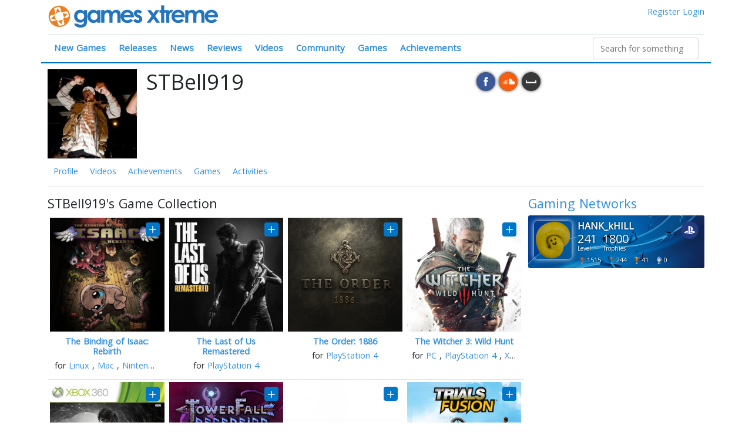

--- FILE ---
content_type: text/html; charset=utf-8
request_url: https://www.gamesxtreme.com/profile/stbell919/games?page=3
body_size: 167981
content:
<!doctype html>
<html data-n-head-ssr>
  <head >
    <title>STBell919&#x27;s Game Collection</title><meta data-n-head="ssr" charset="utf-8"><meta data-n-head="ssr" name="viewport" content="width=device-width, initial-scale=1"><meta data-n-head="ssr" data-hid="og:site_name" name="og:site_name" content="Games Xtreme"><meta data-n-head="ssr" name="twitter:site" content="@gamesxtreme"><meta data-n-head="ssr" name="twitter:card" content="summary_large_image"><meta data-n-head="ssr" data-hid="description" name="description" content="STBell919&#x27;s video game collection"><link data-n-head="ssr" rel="icon" type="image/x-icon" href="/favicon.ico"><link data-n-head="ssr" rel="stylesheet" type="text/css" href="//fonts.googleapis.com/css?family=Open+Sans:400,300"><script data-n-head="ssr" src="https://www.googletagmanager.com/gtag/js?id=UA-4984208-1" async></script><link rel="preload" href="/js/7ad7c73.js" as="script"><link rel="preload" href="/js/505f262.js" as="script"><link rel="preload" href="/js/98e149d.js" as="script"><link rel="preload" href="/js/26d0112.js" as="script"><link rel="preload" href="/js/dbba430.js" as="script"><style data-vue-ssr-id="1e8f693a:0 3fbb0848:0 7110a2e4:0 7110a2e4:1 723197f6:0 0851647c:0 450d85ca:0">/*!
 * Bootstrap v4.6.2 (https://getbootstrap.com/)
 * Copyright 2011-2022 The Bootstrap Authors
 * Copyright 2011-2022 Twitter, Inc.
 * Licensed under MIT (https://github.com/twbs/bootstrap/blob/main/LICENSE)
 */
:root {
  --blue: #007bff;
  --indigo: #6610f2;
  --purple: #6f42c1;
  --pink: #e83e8c;
  --red: #dc3545;
  --orange: #fd7e14;
  --yellow: #ffc107;
  --green: #28a745;
  --teal: #20c997;
  --cyan: #17a2b8;
  --white: #fff;
  --gray: #6c757d;
  --gray-dark: #343a40;
  --primary: #007bff;
  --secondary: #6c757d;
  --success: #28a745;
  --info: #17a2b8;
  --warning: #ffc107;
  --danger: #dc3545;
  --light: #f8f9fa;
  --dark: #343a40;
  --breakpoint-xs: 0;
  --breakpoint-sm: 576px;
  --breakpoint-md: 768px;
  --breakpoint-lg: 992px;
  --breakpoint-xl: 1200px;
  --font-family-sans-serif: -apple-system, BlinkMacSystemFont, "Segoe UI", Roboto, "Helvetica Neue", Arial, "Noto Sans", "Liberation Sans", sans-serif, "Apple Color Emoji", "Segoe UI Emoji", "Segoe UI Symbol", "Noto Color Emoji";
  --font-family-monospace: SFMono-Regular, Menlo, Monaco, Consolas, "Liberation Mono", "Courier New", monospace;
}

*,
*::before,
*::after {
  box-sizing: border-box;
}

html {
  font-family: sans-serif;
  line-height: 1.15;
  -webkit-text-size-adjust: 100%;
  -webkit-tap-highlight-color: rgba(0, 0, 0, 0);
}

article, aside, figcaption, figure, footer, header, hgroup, main, nav, section {
  display: block;
}

body {
  margin: 0;
  font-family: -apple-system, BlinkMacSystemFont, "Segoe UI", Roboto, "Helvetica Neue", Arial, "Noto Sans", "Liberation Sans", sans-serif, "Apple Color Emoji", "Segoe UI Emoji", "Segoe UI Symbol", "Noto Color Emoji";
  font-size: 1rem;
  font-weight: 400;
  line-height: 1.5;
  color: #212529;
  text-align: left;
  background-color: #fff;
}

[tabindex="-1"]:focus:not(:focus-visible) {
  outline: 0 !important;
}

hr {
  box-sizing: content-box;
  height: 0;
  overflow: visible;
}

h1, h2, h3, h4, h5, h6 {
  margin-top: 0;
  margin-bottom: 0.5rem;
}

p {
  margin-top: 0;
  margin-bottom: 1rem;
}

abbr[title],
abbr[data-original-title] {
  text-decoration: underline;
  -webkit-text-decoration: underline dotted;
  text-decoration: underline dotted;
  cursor: help;
  border-bottom: 0;
  -webkit-text-decoration-skip-ink: none;
  text-decoration-skip-ink: none;
}

address {
  margin-bottom: 1rem;
  font-style: normal;
  line-height: inherit;
}

ol,
ul,
dl {
  margin-top: 0;
  margin-bottom: 1rem;
}

ol ol,
ul ul,
ol ul,
ul ol {
  margin-bottom: 0;
}

dt {
  font-weight: 700;
}

dd {
  margin-bottom: .5rem;
  margin-left: 0;
}

blockquote {
  margin: 0 0 1rem;
}

b,
strong {
  font-weight: bolder;
}

small {
  font-size: 80%;
}

sub,
sup {
  position: relative;
  font-size: 75%;
  line-height: 0;
  vertical-align: baseline;
}

sub {
  bottom: -.25em;
}

sup {
  top: -.5em;
}

a {
  color: #007bff;
  text-decoration: none;
  background-color: transparent;
}

a:hover {
  color: #0056b3;
  text-decoration: underline;
}

a:not([href]):not([class]) {
  color: inherit;
  text-decoration: none;
}

a:not([href]):not([class]):hover {
  color: inherit;
  text-decoration: none;
}

pre,
code,
kbd,
samp {
  font-family: SFMono-Regular, Menlo, Monaco, Consolas, "Liberation Mono", "Courier New", monospace;
  font-size: 1em;
}

pre {
  margin-top: 0;
  margin-bottom: 1rem;
  overflow: auto;
  -ms-overflow-style: scrollbar;
}

figure {
  margin: 0 0 1rem;
}

img {
  vertical-align: middle;
  border-style: none;
}

svg {
  overflow: hidden;
  vertical-align: middle;
}

table {
  border-collapse: collapse;
}

caption {
  padding-top: 0.75rem;
  padding-bottom: 0.75rem;
  color: #6c757d;
  text-align: left;
  caption-side: bottom;
}

th {
  text-align: inherit;
  text-align: -webkit-match-parent;
}

label {
  display: inline-block;
  margin-bottom: 0.5rem;
}

button {
  border-radius: 0;
}

button:focus:not(:focus-visible) {
  outline: 0;
}

input,
button,
select,
optgroup,
textarea {
  margin: 0;
  font-family: inherit;
  font-size: inherit;
  line-height: inherit;
}

button,
input {
  overflow: visible;
}

button,
select {
  text-transform: none;
}

[role="button"] {
  cursor: pointer;
}

select {
  word-wrap: normal;
}

button,
[type="button"],
[type="reset"],
[type="submit"] {
  -webkit-appearance: button;
}

button:not(:disabled),
[type="button"]:not(:disabled),
[type="reset"]:not(:disabled),
[type="submit"]:not(:disabled) {
  cursor: pointer;
}

button::-moz-focus-inner,
[type="button"]::-moz-focus-inner,
[type="reset"]::-moz-focus-inner,
[type="submit"]::-moz-focus-inner {
  padding: 0;
  border-style: none;
}

input[type="radio"],
input[type="checkbox"] {
  box-sizing: border-box;
  padding: 0;
}

textarea {
  overflow: auto;
  resize: vertical;
}

fieldset {
  min-width: 0;
  padding: 0;
  margin: 0;
  border: 0;
}

legend {
  display: block;
  width: 100%;
  max-width: 100%;
  padding: 0;
  margin-bottom: .5rem;
  font-size: 1.5rem;
  line-height: inherit;
  color: inherit;
  white-space: normal;
}

progress {
  vertical-align: baseline;
}

[type="number"]::-webkit-inner-spin-button,
[type="number"]::-webkit-outer-spin-button {
  height: auto;
}

[type="search"] {
  outline-offset: -2px;
  -webkit-appearance: none;
}

[type="search"]::-webkit-search-decoration {
  -webkit-appearance: none;
}

::-webkit-file-upload-button {
  font: inherit;
  -webkit-appearance: button;
}

output {
  display: inline-block;
}

summary {
  display: list-item;
  cursor: pointer;
}

template {
  display: none;
}

[hidden] {
  display: none !important;
}

h1, h2, h3, h4, h5, h6,
.h1, .h2, .h3, .h4, .h5, .h6 {
  margin-bottom: 0.5rem;
  font-weight: 500;
  line-height: 1.2;
}

h1, .h1 {
  font-size: 2.5rem;
}

h2, .h2 {
  font-size: 2rem;
}

h3, .h3 {
  font-size: 1.75rem;
}

h4, .h4 {
  font-size: 1.5rem;
}

h5, .h5 {
  font-size: 1.25rem;
}

h6, .h6 {
  font-size: 1rem;
}

.lead {
  font-size: 1.25rem;
  font-weight: 300;
}

.display-1 {
  font-size: 6rem;
  font-weight: 300;
  line-height: 1.2;
}

.display-2 {
  font-size: 5.5rem;
  font-weight: 300;
  line-height: 1.2;
}

.display-3 {
  font-size: 4.5rem;
  font-weight: 300;
  line-height: 1.2;
}

.display-4 {
  font-size: 3.5rem;
  font-weight: 300;
  line-height: 1.2;
}

hr {
  margin-top: 1rem;
  margin-bottom: 1rem;
  border: 0;
  border-top: 1px solid rgba(0, 0, 0, 0.1);
}

small,
.small {
  font-size: 0.875em;
  font-weight: 400;
}

mark,
.mark {
  padding: 0.2em;
  background-color: #fcf8e3;
}

.list-unstyled {
  padding-left: 0;
  list-style: none;
}

.list-inline {
  padding-left: 0;
  list-style: none;
}

.list-inline-item {
  display: inline-block;
}

.list-inline-item:not(:last-child) {
  margin-right: 0.5rem;
}

.initialism {
  font-size: 90%;
  text-transform: uppercase;
}

.blockquote {
  margin-bottom: 1rem;
  font-size: 1.25rem;
}

.blockquote-footer {
  display: block;
  font-size: 0.875em;
  color: #6c757d;
}

.blockquote-footer::before {
  content: "\2014\00A0";
}

.img-fluid {
  max-width: 100%;
  height: auto;
}

.img-thumbnail {
  padding: 0.25rem;
  background-color: #fff;
  border: 1px solid #dee2e6;
  border-radius: 0.25rem;
  max-width: 100%;
  height: auto;
}

.figure {
  display: inline-block;
}

.figure-img {
  margin-bottom: 0.5rem;
  line-height: 1;
}

.figure-caption {
  font-size: 90%;
  color: #6c757d;
}

code {
  font-size: 87.5%;
  color: #e83e8c;
  word-wrap: break-word;
}

a > code {
  color: inherit;
}

kbd {
  padding: 0.2rem 0.4rem;
  font-size: 87.5%;
  color: #fff;
  background-color: #212529;
  border-radius: 0.2rem;
}

kbd kbd {
  padding: 0;
  font-size: 100%;
  font-weight: 700;
}

pre {
  display: block;
  font-size: 87.5%;
  color: #212529;
}

pre code {
  font-size: inherit;
  color: inherit;
  word-break: normal;
}

.pre-scrollable {
  max-height: 340px;
  overflow-y: scroll;
}

.container,
.container-fluid,
.container-sm,
.container-md,
.container-lg,
.container-xl {
  width: 100%;
  padding-right: 15px;
  padding-left: 15px;
  margin-right: auto;
  margin-left: auto;
}

@media (min-width: 576px) {
  .container, .container-sm {
    max-width: 540px;
  }
}

@media (min-width: 768px) {
  .container, .container-sm, .container-md {
    max-width: 720px;
  }
}

@media (min-width: 992px) {
  .container, .container-sm, .container-md, .container-lg {
    max-width: 960px;
  }
}

@media (min-width: 1200px) {
  .container, .container-sm, .container-md, .container-lg, .container-xl {
    max-width: 1140px;
  }
}

.row {
  display: -ms-flexbox;
  display: flex;
  -ms-flex-wrap: wrap;
  flex-wrap: wrap;
  margin-right: -15px;
  margin-left: -15px;
}

.no-gutters {
  margin-right: 0;
  margin-left: 0;
}

.no-gutters > .col,
.no-gutters > [class*="col-"] {
  padding-right: 0;
  padding-left: 0;
}

.col-1, .col-2, .col-3, .col-4, .col-5, .col-6, .col-7, .col-8, .col-9, .col-10, .col-11, .col-12, .col,
.col-auto, .col-sm-1, .col-sm-2, .col-sm-3, .col-sm-4, .col-sm-5, .col-sm-6, .col-sm-7, .col-sm-8, .col-sm-9, .col-sm-10, .col-sm-11, .col-sm-12, .col-sm,
.col-sm-auto, .col-md-1, .col-md-2, .col-md-3, .col-md-4, .col-md-5, .col-md-6, .col-md-7, .col-md-8, .col-md-9, .col-md-10, .col-md-11, .col-md-12, .col-md,
.col-md-auto, .col-lg-1, .col-lg-2, .col-lg-3, .col-lg-4, .col-lg-5, .col-lg-6, .col-lg-7, .col-lg-8, .col-lg-9, .col-lg-10, .col-lg-11, .col-lg-12, .col-lg,
.col-lg-auto, .col-xl-1, .col-xl-2, .col-xl-3, .col-xl-4, .col-xl-5, .col-xl-6, .col-xl-7, .col-xl-8, .col-xl-9, .col-xl-10, .col-xl-11, .col-xl-12, .col-xl,
.col-xl-auto {
  position: relative;
  width: 100%;
  padding-right: 15px;
  padding-left: 15px;
}

.col {
  -ms-flex-preferred-size: 0;
  flex-basis: 0;
  -ms-flex-positive: 1;
  flex-grow: 1;
  max-width: 100%;
}

.row-cols-1 > * {
  -ms-flex: 0 0 100%;
  flex: 0 0 100%;
  max-width: 100%;
}

.row-cols-2 > * {
  -ms-flex: 0 0 50%;
  flex: 0 0 50%;
  max-width: 50%;
}

.row-cols-3 > * {
  -ms-flex: 0 0 33.333333%;
  flex: 0 0 33.333333%;
  max-width: 33.333333%;
}

.row-cols-4 > * {
  -ms-flex: 0 0 25%;
  flex: 0 0 25%;
  max-width: 25%;
}

.row-cols-5 > * {
  -ms-flex: 0 0 20%;
  flex: 0 0 20%;
  max-width: 20%;
}

.row-cols-6 > * {
  -ms-flex: 0 0 16.666667%;
  flex: 0 0 16.666667%;
  max-width: 16.666667%;
}

.col-auto {
  -ms-flex: 0 0 auto;
  flex: 0 0 auto;
  width: auto;
  max-width: 100%;
}

.col-1 {
  -ms-flex: 0 0 8.333333%;
  flex: 0 0 8.333333%;
  max-width: 8.333333%;
}

.col-2 {
  -ms-flex: 0 0 16.666667%;
  flex: 0 0 16.666667%;
  max-width: 16.666667%;
}

.col-3 {
  -ms-flex: 0 0 25%;
  flex: 0 0 25%;
  max-width: 25%;
}

.col-4 {
  -ms-flex: 0 0 33.333333%;
  flex: 0 0 33.333333%;
  max-width: 33.333333%;
}

.col-5 {
  -ms-flex: 0 0 41.666667%;
  flex: 0 0 41.666667%;
  max-width: 41.666667%;
}

.col-6 {
  -ms-flex: 0 0 50%;
  flex: 0 0 50%;
  max-width: 50%;
}

.col-7 {
  -ms-flex: 0 0 58.333333%;
  flex: 0 0 58.333333%;
  max-width: 58.333333%;
}

.col-8 {
  -ms-flex: 0 0 66.666667%;
  flex: 0 0 66.666667%;
  max-width: 66.666667%;
}

.col-9 {
  -ms-flex: 0 0 75%;
  flex: 0 0 75%;
  max-width: 75%;
}

.col-10 {
  -ms-flex: 0 0 83.333333%;
  flex: 0 0 83.333333%;
  max-width: 83.333333%;
}

.col-11 {
  -ms-flex: 0 0 91.666667%;
  flex: 0 0 91.666667%;
  max-width: 91.666667%;
}

.col-12 {
  -ms-flex: 0 0 100%;
  flex: 0 0 100%;
  max-width: 100%;
}

.order-first {
  -ms-flex-order: -1;
  order: -1;
}

.order-last {
  -ms-flex-order: 13;
  order: 13;
}

.order-0 {
  -ms-flex-order: 0;
  order: 0;
}

.order-1 {
  -ms-flex-order: 1;
  order: 1;
}

.order-2 {
  -ms-flex-order: 2;
  order: 2;
}

.order-3 {
  -ms-flex-order: 3;
  order: 3;
}

.order-4 {
  -ms-flex-order: 4;
  order: 4;
}

.order-5 {
  -ms-flex-order: 5;
  order: 5;
}

.order-6 {
  -ms-flex-order: 6;
  order: 6;
}

.order-7 {
  -ms-flex-order: 7;
  order: 7;
}

.order-8 {
  -ms-flex-order: 8;
  order: 8;
}

.order-9 {
  -ms-flex-order: 9;
  order: 9;
}

.order-10 {
  -ms-flex-order: 10;
  order: 10;
}

.order-11 {
  -ms-flex-order: 11;
  order: 11;
}

.order-12 {
  -ms-flex-order: 12;
  order: 12;
}

.offset-1 {
  margin-left: 8.333333%;
}

.offset-2 {
  margin-left: 16.666667%;
}

.offset-3 {
  margin-left: 25%;
}

.offset-4 {
  margin-left: 33.333333%;
}

.offset-5 {
  margin-left: 41.666667%;
}

.offset-6 {
  margin-left: 50%;
}

.offset-7 {
  margin-left: 58.333333%;
}

.offset-8 {
  margin-left: 66.666667%;
}

.offset-9 {
  margin-left: 75%;
}

.offset-10 {
  margin-left: 83.333333%;
}

.offset-11 {
  margin-left: 91.666667%;
}

@media (min-width: 576px) {
  .col-sm {
    -ms-flex-preferred-size: 0;
    flex-basis: 0;
    -ms-flex-positive: 1;
    flex-grow: 1;
    max-width: 100%;
  }
  .row-cols-sm-1 > * {
    -ms-flex: 0 0 100%;
    flex: 0 0 100%;
    max-width: 100%;
  }
  .row-cols-sm-2 > * {
    -ms-flex: 0 0 50%;
    flex: 0 0 50%;
    max-width: 50%;
  }
  .row-cols-sm-3 > * {
    -ms-flex: 0 0 33.333333%;
    flex: 0 0 33.333333%;
    max-width: 33.333333%;
  }
  .row-cols-sm-4 > * {
    -ms-flex: 0 0 25%;
    flex: 0 0 25%;
    max-width: 25%;
  }
  .row-cols-sm-5 > * {
    -ms-flex: 0 0 20%;
    flex: 0 0 20%;
    max-width: 20%;
  }
  .row-cols-sm-6 > * {
    -ms-flex: 0 0 16.666667%;
    flex: 0 0 16.666667%;
    max-width: 16.666667%;
  }
  .col-sm-auto {
    -ms-flex: 0 0 auto;
    flex: 0 0 auto;
    width: auto;
    max-width: 100%;
  }
  .col-sm-1 {
    -ms-flex: 0 0 8.333333%;
    flex: 0 0 8.333333%;
    max-width: 8.333333%;
  }
  .col-sm-2 {
    -ms-flex: 0 0 16.666667%;
    flex: 0 0 16.666667%;
    max-width: 16.666667%;
  }
  .col-sm-3 {
    -ms-flex: 0 0 25%;
    flex: 0 0 25%;
    max-width: 25%;
  }
  .col-sm-4 {
    -ms-flex: 0 0 33.333333%;
    flex: 0 0 33.333333%;
    max-width: 33.333333%;
  }
  .col-sm-5 {
    -ms-flex: 0 0 41.666667%;
    flex: 0 0 41.666667%;
    max-width: 41.666667%;
  }
  .col-sm-6 {
    -ms-flex: 0 0 50%;
    flex: 0 0 50%;
    max-width: 50%;
  }
  .col-sm-7 {
    -ms-flex: 0 0 58.333333%;
    flex: 0 0 58.333333%;
    max-width: 58.333333%;
  }
  .col-sm-8 {
    -ms-flex: 0 0 66.666667%;
    flex: 0 0 66.666667%;
    max-width: 66.666667%;
  }
  .col-sm-9 {
    -ms-flex: 0 0 75%;
    flex: 0 0 75%;
    max-width: 75%;
  }
  .col-sm-10 {
    -ms-flex: 0 0 83.333333%;
    flex: 0 0 83.333333%;
    max-width: 83.333333%;
  }
  .col-sm-11 {
    -ms-flex: 0 0 91.666667%;
    flex: 0 0 91.666667%;
    max-width: 91.666667%;
  }
  .col-sm-12 {
    -ms-flex: 0 0 100%;
    flex: 0 0 100%;
    max-width: 100%;
  }
  .order-sm-first {
    -ms-flex-order: -1;
    order: -1;
  }
  .order-sm-last {
    -ms-flex-order: 13;
    order: 13;
  }
  .order-sm-0 {
    -ms-flex-order: 0;
    order: 0;
  }
  .order-sm-1 {
    -ms-flex-order: 1;
    order: 1;
  }
  .order-sm-2 {
    -ms-flex-order: 2;
    order: 2;
  }
  .order-sm-3 {
    -ms-flex-order: 3;
    order: 3;
  }
  .order-sm-4 {
    -ms-flex-order: 4;
    order: 4;
  }
  .order-sm-5 {
    -ms-flex-order: 5;
    order: 5;
  }
  .order-sm-6 {
    -ms-flex-order: 6;
    order: 6;
  }
  .order-sm-7 {
    -ms-flex-order: 7;
    order: 7;
  }
  .order-sm-8 {
    -ms-flex-order: 8;
    order: 8;
  }
  .order-sm-9 {
    -ms-flex-order: 9;
    order: 9;
  }
  .order-sm-10 {
    -ms-flex-order: 10;
    order: 10;
  }
  .order-sm-11 {
    -ms-flex-order: 11;
    order: 11;
  }
  .order-sm-12 {
    -ms-flex-order: 12;
    order: 12;
  }
  .offset-sm-0 {
    margin-left: 0;
  }
  .offset-sm-1 {
    margin-left: 8.333333%;
  }
  .offset-sm-2 {
    margin-left: 16.666667%;
  }
  .offset-sm-3 {
    margin-left: 25%;
  }
  .offset-sm-4 {
    margin-left: 33.333333%;
  }
  .offset-sm-5 {
    margin-left: 41.666667%;
  }
  .offset-sm-6 {
    margin-left: 50%;
  }
  .offset-sm-7 {
    margin-left: 58.333333%;
  }
  .offset-sm-8 {
    margin-left: 66.666667%;
  }
  .offset-sm-9 {
    margin-left: 75%;
  }
  .offset-sm-10 {
    margin-left: 83.333333%;
  }
  .offset-sm-11 {
    margin-left: 91.666667%;
  }
}

@media (min-width: 768px) {
  .col-md {
    -ms-flex-preferred-size: 0;
    flex-basis: 0;
    -ms-flex-positive: 1;
    flex-grow: 1;
    max-width: 100%;
  }
  .row-cols-md-1 > * {
    -ms-flex: 0 0 100%;
    flex: 0 0 100%;
    max-width: 100%;
  }
  .row-cols-md-2 > * {
    -ms-flex: 0 0 50%;
    flex: 0 0 50%;
    max-width: 50%;
  }
  .row-cols-md-3 > * {
    -ms-flex: 0 0 33.333333%;
    flex: 0 0 33.333333%;
    max-width: 33.333333%;
  }
  .row-cols-md-4 > * {
    -ms-flex: 0 0 25%;
    flex: 0 0 25%;
    max-width: 25%;
  }
  .row-cols-md-5 > * {
    -ms-flex: 0 0 20%;
    flex: 0 0 20%;
    max-width: 20%;
  }
  .row-cols-md-6 > * {
    -ms-flex: 0 0 16.666667%;
    flex: 0 0 16.666667%;
    max-width: 16.666667%;
  }
  .col-md-auto {
    -ms-flex: 0 0 auto;
    flex: 0 0 auto;
    width: auto;
    max-width: 100%;
  }
  .col-md-1 {
    -ms-flex: 0 0 8.333333%;
    flex: 0 0 8.333333%;
    max-width: 8.333333%;
  }
  .col-md-2 {
    -ms-flex: 0 0 16.666667%;
    flex: 0 0 16.666667%;
    max-width: 16.666667%;
  }
  .col-md-3 {
    -ms-flex: 0 0 25%;
    flex: 0 0 25%;
    max-width: 25%;
  }
  .col-md-4 {
    -ms-flex: 0 0 33.333333%;
    flex: 0 0 33.333333%;
    max-width: 33.333333%;
  }
  .col-md-5 {
    -ms-flex: 0 0 41.666667%;
    flex: 0 0 41.666667%;
    max-width: 41.666667%;
  }
  .col-md-6 {
    -ms-flex: 0 0 50%;
    flex: 0 0 50%;
    max-width: 50%;
  }
  .col-md-7 {
    -ms-flex: 0 0 58.333333%;
    flex: 0 0 58.333333%;
    max-width: 58.333333%;
  }
  .col-md-8 {
    -ms-flex: 0 0 66.666667%;
    flex: 0 0 66.666667%;
    max-width: 66.666667%;
  }
  .col-md-9 {
    -ms-flex: 0 0 75%;
    flex: 0 0 75%;
    max-width: 75%;
  }
  .col-md-10 {
    -ms-flex: 0 0 83.333333%;
    flex: 0 0 83.333333%;
    max-width: 83.333333%;
  }
  .col-md-11 {
    -ms-flex: 0 0 91.666667%;
    flex: 0 0 91.666667%;
    max-width: 91.666667%;
  }
  .col-md-12 {
    -ms-flex: 0 0 100%;
    flex: 0 0 100%;
    max-width: 100%;
  }
  .order-md-first {
    -ms-flex-order: -1;
    order: -1;
  }
  .order-md-last {
    -ms-flex-order: 13;
    order: 13;
  }
  .order-md-0 {
    -ms-flex-order: 0;
    order: 0;
  }
  .order-md-1 {
    -ms-flex-order: 1;
    order: 1;
  }
  .order-md-2 {
    -ms-flex-order: 2;
    order: 2;
  }
  .order-md-3 {
    -ms-flex-order: 3;
    order: 3;
  }
  .order-md-4 {
    -ms-flex-order: 4;
    order: 4;
  }
  .order-md-5 {
    -ms-flex-order: 5;
    order: 5;
  }
  .order-md-6 {
    -ms-flex-order: 6;
    order: 6;
  }
  .order-md-7 {
    -ms-flex-order: 7;
    order: 7;
  }
  .order-md-8 {
    -ms-flex-order: 8;
    order: 8;
  }
  .order-md-9 {
    -ms-flex-order: 9;
    order: 9;
  }
  .order-md-10 {
    -ms-flex-order: 10;
    order: 10;
  }
  .order-md-11 {
    -ms-flex-order: 11;
    order: 11;
  }
  .order-md-12 {
    -ms-flex-order: 12;
    order: 12;
  }
  .offset-md-0 {
    margin-left: 0;
  }
  .offset-md-1 {
    margin-left: 8.333333%;
  }
  .offset-md-2 {
    margin-left: 16.666667%;
  }
  .offset-md-3 {
    margin-left: 25%;
  }
  .offset-md-4 {
    margin-left: 33.333333%;
  }
  .offset-md-5 {
    margin-left: 41.666667%;
  }
  .offset-md-6 {
    margin-left: 50%;
  }
  .offset-md-7 {
    margin-left: 58.333333%;
  }
  .offset-md-8 {
    margin-left: 66.666667%;
  }
  .offset-md-9 {
    margin-left: 75%;
  }
  .offset-md-10 {
    margin-left: 83.333333%;
  }
  .offset-md-11 {
    margin-left: 91.666667%;
  }
}

@media (min-width: 992px) {
  .col-lg {
    -ms-flex-preferred-size: 0;
    flex-basis: 0;
    -ms-flex-positive: 1;
    flex-grow: 1;
    max-width: 100%;
  }
  .row-cols-lg-1 > * {
    -ms-flex: 0 0 100%;
    flex: 0 0 100%;
    max-width: 100%;
  }
  .row-cols-lg-2 > * {
    -ms-flex: 0 0 50%;
    flex: 0 0 50%;
    max-width: 50%;
  }
  .row-cols-lg-3 > * {
    -ms-flex: 0 0 33.333333%;
    flex: 0 0 33.333333%;
    max-width: 33.333333%;
  }
  .row-cols-lg-4 > * {
    -ms-flex: 0 0 25%;
    flex: 0 0 25%;
    max-width: 25%;
  }
  .row-cols-lg-5 > * {
    -ms-flex: 0 0 20%;
    flex: 0 0 20%;
    max-width: 20%;
  }
  .row-cols-lg-6 > * {
    -ms-flex: 0 0 16.666667%;
    flex: 0 0 16.666667%;
    max-width: 16.666667%;
  }
  .col-lg-auto {
    -ms-flex: 0 0 auto;
    flex: 0 0 auto;
    width: auto;
    max-width: 100%;
  }
  .col-lg-1 {
    -ms-flex: 0 0 8.333333%;
    flex: 0 0 8.333333%;
    max-width: 8.333333%;
  }
  .col-lg-2 {
    -ms-flex: 0 0 16.666667%;
    flex: 0 0 16.666667%;
    max-width: 16.666667%;
  }
  .col-lg-3 {
    -ms-flex: 0 0 25%;
    flex: 0 0 25%;
    max-width: 25%;
  }
  .col-lg-4 {
    -ms-flex: 0 0 33.333333%;
    flex: 0 0 33.333333%;
    max-width: 33.333333%;
  }
  .col-lg-5 {
    -ms-flex: 0 0 41.666667%;
    flex: 0 0 41.666667%;
    max-width: 41.666667%;
  }
  .col-lg-6 {
    -ms-flex: 0 0 50%;
    flex: 0 0 50%;
    max-width: 50%;
  }
  .col-lg-7 {
    -ms-flex: 0 0 58.333333%;
    flex: 0 0 58.333333%;
    max-width: 58.333333%;
  }
  .col-lg-8 {
    -ms-flex: 0 0 66.666667%;
    flex: 0 0 66.666667%;
    max-width: 66.666667%;
  }
  .col-lg-9 {
    -ms-flex: 0 0 75%;
    flex: 0 0 75%;
    max-width: 75%;
  }
  .col-lg-10 {
    -ms-flex: 0 0 83.333333%;
    flex: 0 0 83.333333%;
    max-width: 83.333333%;
  }
  .col-lg-11 {
    -ms-flex: 0 0 91.666667%;
    flex: 0 0 91.666667%;
    max-width: 91.666667%;
  }
  .col-lg-12 {
    -ms-flex: 0 0 100%;
    flex: 0 0 100%;
    max-width: 100%;
  }
  .order-lg-first {
    -ms-flex-order: -1;
    order: -1;
  }
  .order-lg-last {
    -ms-flex-order: 13;
    order: 13;
  }
  .order-lg-0 {
    -ms-flex-order: 0;
    order: 0;
  }
  .order-lg-1 {
    -ms-flex-order: 1;
    order: 1;
  }
  .order-lg-2 {
    -ms-flex-order: 2;
    order: 2;
  }
  .order-lg-3 {
    -ms-flex-order: 3;
    order: 3;
  }
  .order-lg-4 {
    -ms-flex-order: 4;
    order: 4;
  }
  .order-lg-5 {
    -ms-flex-order: 5;
    order: 5;
  }
  .order-lg-6 {
    -ms-flex-order: 6;
    order: 6;
  }
  .order-lg-7 {
    -ms-flex-order: 7;
    order: 7;
  }
  .order-lg-8 {
    -ms-flex-order: 8;
    order: 8;
  }
  .order-lg-9 {
    -ms-flex-order: 9;
    order: 9;
  }
  .order-lg-10 {
    -ms-flex-order: 10;
    order: 10;
  }
  .order-lg-11 {
    -ms-flex-order: 11;
    order: 11;
  }
  .order-lg-12 {
    -ms-flex-order: 12;
    order: 12;
  }
  .offset-lg-0 {
    margin-left: 0;
  }
  .offset-lg-1 {
    margin-left: 8.333333%;
  }
  .offset-lg-2 {
    margin-left: 16.666667%;
  }
  .offset-lg-3 {
    margin-left: 25%;
  }
  .offset-lg-4 {
    margin-left: 33.333333%;
  }
  .offset-lg-5 {
    margin-left: 41.666667%;
  }
  .offset-lg-6 {
    margin-left: 50%;
  }
  .offset-lg-7 {
    margin-left: 58.333333%;
  }
  .offset-lg-8 {
    margin-left: 66.666667%;
  }
  .offset-lg-9 {
    margin-left: 75%;
  }
  .offset-lg-10 {
    margin-left: 83.333333%;
  }
  .offset-lg-11 {
    margin-left: 91.666667%;
  }
}

@media (min-width: 1200px) {
  .col-xl {
    -ms-flex-preferred-size: 0;
    flex-basis: 0;
    -ms-flex-positive: 1;
    flex-grow: 1;
    max-width: 100%;
  }
  .row-cols-xl-1 > * {
    -ms-flex: 0 0 100%;
    flex: 0 0 100%;
    max-width: 100%;
  }
  .row-cols-xl-2 > * {
    -ms-flex: 0 0 50%;
    flex: 0 0 50%;
    max-width: 50%;
  }
  .row-cols-xl-3 > * {
    -ms-flex: 0 0 33.333333%;
    flex: 0 0 33.333333%;
    max-width: 33.333333%;
  }
  .row-cols-xl-4 > * {
    -ms-flex: 0 0 25%;
    flex: 0 0 25%;
    max-width: 25%;
  }
  .row-cols-xl-5 > * {
    -ms-flex: 0 0 20%;
    flex: 0 0 20%;
    max-width: 20%;
  }
  .row-cols-xl-6 > * {
    -ms-flex: 0 0 16.666667%;
    flex: 0 0 16.666667%;
    max-width: 16.666667%;
  }
  .col-xl-auto {
    -ms-flex: 0 0 auto;
    flex: 0 0 auto;
    width: auto;
    max-width: 100%;
  }
  .col-xl-1 {
    -ms-flex: 0 0 8.333333%;
    flex: 0 0 8.333333%;
    max-width: 8.333333%;
  }
  .col-xl-2 {
    -ms-flex: 0 0 16.666667%;
    flex: 0 0 16.666667%;
    max-width: 16.666667%;
  }
  .col-xl-3 {
    -ms-flex: 0 0 25%;
    flex: 0 0 25%;
    max-width: 25%;
  }
  .col-xl-4 {
    -ms-flex: 0 0 33.333333%;
    flex: 0 0 33.333333%;
    max-width: 33.333333%;
  }
  .col-xl-5 {
    -ms-flex: 0 0 41.666667%;
    flex: 0 0 41.666667%;
    max-width: 41.666667%;
  }
  .col-xl-6 {
    -ms-flex: 0 0 50%;
    flex: 0 0 50%;
    max-width: 50%;
  }
  .col-xl-7 {
    -ms-flex: 0 0 58.333333%;
    flex: 0 0 58.333333%;
    max-width: 58.333333%;
  }
  .col-xl-8 {
    -ms-flex: 0 0 66.666667%;
    flex: 0 0 66.666667%;
    max-width: 66.666667%;
  }
  .col-xl-9 {
    -ms-flex: 0 0 75%;
    flex: 0 0 75%;
    max-width: 75%;
  }
  .col-xl-10 {
    -ms-flex: 0 0 83.333333%;
    flex: 0 0 83.333333%;
    max-width: 83.333333%;
  }
  .col-xl-11 {
    -ms-flex: 0 0 91.666667%;
    flex: 0 0 91.666667%;
    max-width: 91.666667%;
  }
  .col-xl-12 {
    -ms-flex: 0 0 100%;
    flex: 0 0 100%;
    max-width: 100%;
  }
  .order-xl-first {
    -ms-flex-order: -1;
    order: -1;
  }
  .order-xl-last {
    -ms-flex-order: 13;
    order: 13;
  }
  .order-xl-0 {
    -ms-flex-order: 0;
    order: 0;
  }
  .order-xl-1 {
    -ms-flex-order: 1;
    order: 1;
  }
  .order-xl-2 {
    -ms-flex-order: 2;
    order: 2;
  }
  .order-xl-3 {
    -ms-flex-order: 3;
    order: 3;
  }
  .order-xl-4 {
    -ms-flex-order: 4;
    order: 4;
  }
  .order-xl-5 {
    -ms-flex-order: 5;
    order: 5;
  }
  .order-xl-6 {
    -ms-flex-order: 6;
    order: 6;
  }
  .order-xl-7 {
    -ms-flex-order: 7;
    order: 7;
  }
  .order-xl-8 {
    -ms-flex-order: 8;
    order: 8;
  }
  .order-xl-9 {
    -ms-flex-order: 9;
    order: 9;
  }
  .order-xl-10 {
    -ms-flex-order: 10;
    order: 10;
  }
  .order-xl-11 {
    -ms-flex-order: 11;
    order: 11;
  }
  .order-xl-12 {
    -ms-flex-order: 12;
    order: 12;
  }
  .offset-xl-0 {
    margin-left: 0;
  }
  .offset-xl-1 {
    margin-left: 8.333333%;
  }
  .offset-xl-2 {
    margin-left: 16.666667%;
  }
  .offset-xl-3 {
    margin-left: 25%;
  }
  .offset-xl-4 {
    margin-left: 33.333333%;
  }
  .offset-xl-5 {
    margin-left: 41.666667%;
  }
  .offset-xl-6 {
    margin-left: 50%;
  }
  .offset-xl-7 {
    margin-left: 58.333333%;
  }
  .offset-xl-8 {
    margin-left: 66.666667%;
  }
  .offset-xl-9 {
    margin-left: 75%;
  }
  .offset-xl-10 {
    margin-left: 83.333333%;
  }
  .offset-xl-11 {
    margin-left: 91.666667%;
  }
}

.table {
  width: 100%;
  margin-bottom: 1rem;
  color: #212529;
}

.table th,
.table td {
  padding: 0.75rem;
  vertical-align: top;
  border-top: 1px solid #dee2e6;
}

.table thead th {
  vertical-align: bottom;
  border-bottom: 2px solid #dee2e6;
}

.table tbody + tbody {
  border-top: 2px solid #dee2e6;
}

.table-sm th,
.table-sm td {
  padding: 0.3rem;
}

.table-bordered {
  border: 1px solid #dee2e6;
}

.table-bordered th,
.table-bordered td {
  border: 1px solid #dee2e6;
}

.table-bordered thead th,
.table-bordered thead td {
  border-bottom-width: 2px;
}

.table-borderless th,
.table-borderless td,
.table-borderless thead th,
.table-borderless tbody + tbody {
  border: 0;
}

.table-striped tbody tr:nth-of-type(odd) {
  background-color: rgba(0, 0, 0, 0.05);
}

.table-hover tbody tr:hover {
  color: #212529;
  background-color: rgba(0, 0, 0, 0.075);
}

.table-primary,
.table-primary > th,
.table-primary > td {
  background-color: #b8daff;
}

.table-primary th,
.table-primary td,
.table-primary thead th,
.table-primary tbody + tbody {
  border-color: #7abaff;
}

.table-hover .table-primary:hover {
  background-color: #9fcdff;
}

.table-hover .table-primary:hover > td,
.table-hover .table-primary:hover > th {
  background-color: #9fcdff;
}

.table-secondary,
.table-secondary > th,
.table-secondary > td {
  background-color: #d6d8db;
}

.table-secondary th,
.table-secondary td,
.table-secondary thead th,
.table-secondary tbody + tbody {
  border-color: #b3b7bb;
}

.table-hover .table-secondary:hover {
  background-color: #c8cbcf;
}

.table-hover .table-secondary:hover > td,
.table-hover .table-secondary:hover > th {
  background-color: #c8cbcf;
}

.table-success,
.table-success > th,
.table-success > td {
  background-color: #c3e6cb;
}

.table-success th,
.table-success td,
.table-success thead th,
.table-success tbody + tbody {
  border-color: #8fd19e;
}

.table-hover .table-success:hover {
  background-color: #b1dfbb;
}

.table-hover .table-success:hover > td,
.table-hover .table-success:hover > th {
  background-color: #b1dfbb;
}

.table-info,
.table-info > th,
.table-info > td {
  background-color: #bee5eb;
}

.table-info th,
.table-info td,
.table-info thead th,
.table-info tbody + tbody {
  border-color: #86cfda;
}

.table-hover .table-info:hover {
  background-color: #abdde5;
}

.table-hover .table-info:hover > td,
.table-hover .table-info:hover > th {
  background-color: #abdde5;
}

.table-warning,
.table-warning > th,
.table-warning > td {
  background-color: #ffeeba;
}

.table-warning th,
.table-warning td,
.table-warning thead th,
.table-warning tbody + tbody {
  border-color: #ffdf7e;
}

.table-hover .table-warning:hover {
  background-color: #ffe8a1;
}

.table-hover .table-warning:hover > td,
.table-hover .table-warning:hover > th {
  background-color: #ffe8a1;
}

.table-danger,
.table-danger > th,
.table-danger > td {
  background-color: #f5c6cb;
}

.table-danger th,
.table-danger td,
.table-danger thead th,
.table-danger tbody + tbody {
  border-color: #ed969e;
}

.table-hover .table-danger:hover {
  background-color: #f1b0b7;
}

.table-hover .table-danger:hover > td,
.table-hover .table-danger:hover > th {
  background-color: #f1b0b7;
}

.table-light,
.table-light > th,
.table-light > td {
  background-color: #fdfdfe;
}

.table-light th,
.table-light td,
.table-light thead th,
.table-light tbody + tbody {
  border-color: #fbfcfc;
}

.table-hover .table-light:hover {
  background-color: #ececf6;
}

.table-hover .table-light:hover > td,
.table-hover .table-light:hover > th {
  background-color: #ececf6;
}

.table-dark,
.table-dark > th,
.table-dark > td {
  background-color: #c6c8ca;
}

.table-dark th,
.table-dark td,
.table-dark thead th,
.table-dark tbody + tbody {
  border-color: #95999c;
}

.table-hover .table-dark:hover {
  background-color: #b9bbbe;
}

.table-hover .table-dark:hover > td,
.table-hover .table-dark:hover > th {
  background-color: #b9bbbe;
}

.table-active,
.table-active > th,
.table-active > td {
  background-color: rgba(0, 0, 0, 0.075);
}

.table-hover .table-active:hover {
  background-color: rgba(0, 0, 0, 0.075);
}

.table-hover .table-active:hover > td,
.table-hover .table-active:hover > th {
  background-color: rgba(0, 0, 0, 0.075);
}

.table .thead-dark th {
  color: #fff;
  background-color: #343a40;
  border-color: #454d55;
}

.table .thead-light th {
  color: #495057;
  background-color: #e9ecef;
  border-color: #dee2e6;
}

.table-dark {
  color: #fff;
  background-color: #343a40;
}

.table-dark th,
.table-dark td,
.table-dark thead th {
  border-color: #454d55;
}

.table-dark.table-bordered {
  border: 0;
}

.table-dark.table-striped tbody tr:nth-of-type(odd) {
  background-color: rgba(255, 255, 255, 0.05);
}

.table-dark.table-hover tbody tr:hover {
  color: #fff;
  background-color: rgba(255, 255, 255, 0.075);
}

@media (max-width: 575.98px) {
  .table-responsive-sm {
    display: block;
    width: 100%;
    overflow-x: auto;
    -webkit-overflow-scrolling: touch;
  }
  .table-responsive-sm > .table-bordered {
    border: 0;
  }
}

@media (max-width: 767.98px) {
  .table-responsive-md {
    display: block;
    width: 100%;
    overflow-x: auto;
    -webkit-overflow-scrolling: touch;
  }
  .table-responsive-md > .table-bordered {
    border: 0;
  }
}

@media (max-width: 991.98px) {
  .table-responsive-lg {
    display: block;
    width: 100%;
    overflow-x: auto;
    -webkit-overflow-scrolling: touch;
  }
  .table-responsive-lg > .table-bordered {
    border: 0;
  }
}

@media (max-width: 1199.98px) {
  .table-responsive-xl {
    display: block;
    width: 100%;
    overflow-x: auto;
    -webkit-overflow-scrolling: touch;
  }
  .table-responsive-xl > .table-bordered {
    border: 0;
  }
}

.table-responsive {
  display: block;
  width: 100%;
  overflow-x: auto;
  -webkit-overflow-scrolling: touch;
}

.table-responsive > .table-bordered {
  border: 0;
}

.form-control {
  display: block;
  width: 100%;
  height: calc(1.5em + 0.75rem + 2px);
  padding: 0.375rem 0.75rem;
  font-size: 1rem;
  font-weight: 400;
  line-height: 1.5;
  color: #495057;
  background-color: #fff;
  background-clip: padding-box;
  border: 1px solid #ced4da;
  border-radius: 0.25rem;
  transition: border-color 0.15s ease-in-out, box-shadow 0.15s ease-in-out;
}

@media (prefers-reduced-motion: reduce) {
  .form-control {
    transition: none;
  }
}

.form-control::-ms-expand {
  background-color: transparent;
  border: 0;
}

.form-control:focus {
  color: #495057;
  background-color: #fff;
  border-color: #80bdff;
  outline: 0;
  box-shadow: 0 0 0 0.2rem rgba(0, 123, 255, 0.25);
}

.form-control::-webkit-input-placeholder {
  color: #6c757d;
  opacity: 1;
}

.form-control::-moz-placeholder {
  color: #6c757d;
  opacity: 1;
}

.form-control:-ms-input-placeholder {
  color: #6c757d;
  opacity: 1;
}

.form-control::-ms-input-placeholder {
  color: #6c757d;
  opacity: 1;
}

.form-control::placeholder {
  color: #6c757d;
  opacity: 1;
}

.form-control:disabled, .form-control[readonly] {
  background-color: #e9ecef;
  opacity: 1;
}

input[type="date"].form-control,
input[type="time"].form-control,
input[type="datetime-local"].form-control,
input[type="month"].form-control {
  -webkit-appearance: none;
  -moz-appearance: none;
  appearance: none;
}

select.form-control:-moz-focusring {
  color: transparent;
  text-shadow: 0 0 0 #495057;
}

select.form-control:focus::-ms-value {
  color: #495057;
  background-color: #fff;
}

.form-control-file,
.form-control-range {
  display: block;
  width: 100%;
}

.col-form-label {
  padding-top: calc(0.375rem + 1px);
  padding-bottom: calc(0.375rem + 1px);
  margin-bottom: 0;
  font-size: inherit;
  line-height: 1.5;
}

.col-form-label-lg {
  padding-top: calc(0.5rem + 1px);
  padding-bottom: calc(0.5rem + 1px);
  font-size: 1.25rem;
  line-height: 1.5;
}

.col-form-label-sm {
  padding-top: calc(0.25rem + 1px);
  padding-bottom: calc(0.25rem + 1px);
  font-size: 0.875rem;
  line-height: 1.5;
}

.form-control-plaintext {
  display: block;
  width: 100%;
  padding: 0.375rem 0;
  margin-bottom: 0;
  font-size: 1rem;
  line-height: 1.5;
  color: #212529;
  background-color: transparent;
  border: solid transparent;
  border-width: 1px 0;
}

.form-control-plaintext.form-control-sm, .form-control-plaintext.form-control-lg {
  padding-right: 0;
  padding-left: 0;
}

.form-control-sm {
  height: calc(1.5em + 0.5rem + 2px);
  padding: 0.25rem 0.5rem;
  font-size: 0.875rem;
  line-height: 1.5;
  border-radius: 0.2rem;
}

.form-control-lg {
  height: calc(1.5em + 1rem + 2px);
  padding: 0.5rem 1rem;
  font-size: 1.25rem;
  line-height: 1.5;
  border-radius: 0.3rem;
}

select.form-control[size], select.form-control[multiple] {
  height: auto;
}

textarea.form-control {
  height: auto;
}

.form-group {
  margin-bottom: 1rem;
}

.form-text {
  display: block;
  margin-top: 0.25rem;
}

.form-row {
  display: -ms-flexbox;
  display: flex;
  -ms-flex-wrap: wrap;
  flex-wrap: wrap;
  margin-right: -5px;
  margin-left: -5px;
}

.form-row > .col,
.form-row > [class*="col-"] {
  padding-right: 5px;
  padding-left: 5px;
}

.form-check {
  position: relative;
  display: block;
  padding-left: 1.25rem;
}

.form-check-input {
  position: absolute;
  margin-top: 0.3rem;
  margin-left: -1.25rem;
}

.form-check-input[disabled] ~ .form-check-label,
.form-check-input:disabled ~ .form-check-label {
  color: #6c757d;
}

.form-check-label {
  margin-bottom: 0;
}

.form-check-inline {
  display: -ms-inline-flexbox;
  display: inline-flex;
  -ms-flex-align: center;
  align-items: center;
  padding-left: 0;
  margin-right: 0.75rem;
}

.form-check-inline .form-check-input {
  position: static;
  margin-top: 0;
  margin-right: 0.3125rem;
  margin-left: 0;
}

.valid-feedback {
  display: none;
  width: 100%;
  margin-top: 0.25rem;
  font-size: 0.875em;
  color: #28a745;
}

.valid-tooltip {
  position: absolute;
  top: 100%;
  left: 0;
  z-index: 5;
  display: none;
  max-width: 100%;
  padding: 0.25rem 0.5rem;
  margin-top: .1rem;
  font-size: 0.875rem;
  line-height: 1.5;
  color: #fff;
  background-color: rgba(40, 167, 69, 0.9);
  border-radius: 0.25rem;
}

.form-row > .col > .valid-tooltip,
.form-row > [class*="col-"] > .valid-tooltip {
  left: 5px;
}

.was-validated :valid ~ .valid-feedback,
.was-validated :valid ~ .valid-tooltip,
.is-valid ~ .valid-feedback,
.is-valid ~ .valid-tooltip {
  display: block;
}

.was-validated .form-control:valid, .form-control.is-valid {
  border-color: #28a745;
  padding-right: calc(1.5em + 0.75rem) !important;
  background-image: url("data:image/svg+xml,%3csvg xmlns='http://www.w3.org/2000/svg' width='8' height='8' viewBox='0 0 8 8'%3e%3cpath fill='%2328a745' d='M2.3 6.73L.6 4.53c-.4-1.04.46-1.4 1.1-.8l1.1 1.4 3.4-3.8c.6-.63 1.6-.27 1.2.7l-4 4.6c-.43.5-.8.4-1.1.1z'/%3e%3c/svg%3e");
  background-repeat: no-repeat;
  background-position: right calc(0.375em + 0.1875rem) center;
  background-size: calc(0.75em + 0.375rem) calc(0.75em + 0.375rem);
}

.was-validated .form-control:valid:focus, .form-control.is-valid:focus {
  border-color: #28a745;
  box-shadow: 0 0 0 0.2rem rgba(40, 167, 69, 0.25);
}

.was-validated select.form-control:valid, select.form-control.is-valid {
  padding-right: 3rem !important;
  background-position: right 1.5rem center;
}

.was-validated textarea.form-control:valid, textarea.form-control.is-valid {
  padding-right: calc(1.5em + 0.75rem);
  background-position: top calc(0.375em + 0.1875rem) right calc(0.375em + 0.1875rem);
}

.was-validated .custom-select:valid, .custom-select.is-valid {
  border-color: #28a745;
  padding-right: calc(0.75em + 2.3125rem) !important;
  background: url("data:image/svg+xml,%3csvg xmlns='http://www.w3.org/2000/svg' width='4' height='5' viewBox='0 0 4 5'%3e%3cpath fill='%23343a40' d='M2 0L0 2h4zm0 5L0 3h4z'/%3e%3c/svg%3e") right 0.75rem center/8px 10px no-repeat, #fff url("data:image/svg+xml,%3csvg xmlns='http://www.w3.org/2000/svg' width='8' height='8' viewBox='0 0 8 8'%3e%3cpath fill='%2328a745' d='M2.3 6.73L.6 4.53c-.4-1.04.46-1.4 1.1-.8l1.1 1.4 3.4-3.8c.6-.63 1.6-.27 1.2.7l-4 4.6c-.43.5-.8.4-1.1.1z'/%3e%3c/svg%3e") center right 1.75rem/calc(0.75em + 0.375rem) calc(0.75em + 0.375rem) no-repeat;
}

.was-validated .custom-select:valid:focus, .custom-select.is-valid:focus {
  border-color: #28a745;
  box-shadow: 0 0 0 0.2rem rgba(40, 167, 69, 0.25);
}

.was-validated .form-check-input:valid ~ .form-check-label, .form-check-input.is-valid ~ .form-check-label {
  color: #28a745;
}

.was-validated .form-check-input:valid ~ .valid-feedback,
.was-validated .form-check-input:valid ~ .valid-tooltip, .form-check-input.is-valid ~ .valid-feedback,
.form-check-input.is-valid ~ .valid-tooltip {
  display: block;
}

.was-validated .custom-control-input:valid ~ .custom-control-label, .custom-control-input.is-valid ~ .custom-control-label {
  color: #28a745;
}

.was-validated .custom-control-input:valid ~ .custom-control-label::before, .custom-control-input.is-valid ~ .custom-control-label::before {
  border-color: #28a745;
}

.was-validated .custom-control-input:valid:checked ~ .custom-control-label::before, .custom-control-input.is-valid:checked ~ .custom-control-label::before {
  border-color: #34ce57;
  background-color: #34ce57;
}

.was-validated .custom-control-input:valid:focus ~ .custom-control-label::before, .custom-control-input.is-valid:focus ~ .custom-control-label::before {
  box-shadow: 0 0 0 0.2rem rgba(40, 167, 69, 0.25);
}

.was-validated .custom-control-input:valid:focus:not(:checked) ~ .custom-control-label::before, .custom-control-input.is-valid:focus:not(:checked) ~ .custom-control-label::before {
  border-color: #28a745;
}

.was-validated .custom-file-input:valid ~ .custom-file-label, .custom-file-input.is-valid ~ .custom-file-label {
  border-color: #28a745;
}

.was-validated .custom-file-input:valid:focus ~ .custom-file-label, .custom-file-input.is-valid:focus ~ .custom-file-label {
  border-color: #28a745;
  box-shadow: 0 0 0 0.2rem rgba(40, 167, 69, 0.25);
}

.invalid-feedback {
  display: none;
  width: 100%;
  margin-top: 0.25rem;
  font-size: 0.875em;
  color: #dc3545;
}

.invalid-tooltip {
  position: absolute;
  top: 100%;
  left: 0;
  z-index: 5;
  display: none;
  max-width: 100%;
  padding: 0.25rem 0.5rem;
  margin-top: .1rem;
  font-size: 0.875rem;
  line-height: 1.5;
  color: #fff;
  background-color: rgba(220, 53, 69, 0.9);
  border-radius: 0.25rem;
}

.form-row > .col > .invalid-tooltip,
.form-row > [class*="col-"] > .invalid-tooltip {
  left: 5px;
}

.was-validated :invalid ~ .invalid-feedback,
.was-validated :invalid ~ .invalid-tooltip,
.is-invalid ~ .invalid-feedback,
.is-invalid ~ .invalid-tooltip {
  display: block;
}

.was-validated .form-control:invalid, .form-control.is-invalid {
  border-color: #dc3545;
  padding-right: calc(1.5em + 0.75rem) !important;
  background-image: url("data:image/svg+xml,%3csvg xmlns='http://www.w3.org/2000/svg' width='12' height='12' fill='none' stroke='%23dc3545' viewBox='0 0 12 12'%3e%3ccircle cx='6' cy='6' r='4.5'/%3e%3cpath stroke-linejoin='round' d='M5.8 3.6h.4L6 6.5z'/%3e%3ccircle cx='6' cy='8.2' r='.6' fill='%23dc3545' stroke='none'/%3e%3c/svg%3e");
  background-repeat: no-repeat;
  background-position: right calc(0.375em + 0.1875rem) center;
  background-size: calc(0.75em + 0.375rem) calc(0.75em + 0.375rem);
}

.was-validated .form-control:invalid:focus, .form-control.is-invalid:focus {
  border-color: #dc3545;
  box-shadow: 0 0 0 0.2rem rgba(220, 53, 69, 0.25);
}

.was-validated select.form-control:invalid, select.form-control.is-invalid {
  padding-right: 3rem !important;
  background-position: right 1.5rem center;
}

.was-validated textarea.form-control:invalid, textarea.form-control.is-invalid {
  padding-right: calc(1.5em + 0.75rem);
  background-position: top calc(0.375em + 0.1875rem) right calc(0.375em + 0.1875rem);
}

.was-validated .custom-select:invalid, .custom-select.is-invalid {
  border-color: #dc3545;
  padding-right: calc(0.75em + 2.3125rem) !important;
  background: url("data:image/svg+xml,%3csvg xmlns='http://www.w3.org/2000/svg' width='4' height='5' viewBox='0 0 4 5'%3e%3cpath fill='%23343a40' d='M2 0L0 2h4zm0 5L0 3h4z'/%3e%3c/svg%3e") right 0.75rem center/8px 10px no-repeat, #fff url("data:image/svg+xml,%3csvg xmlns='http://www.w3.org/2000/svg' width='12' height='12' fill='none' stroke='%23dc3545' viewBox='0 0 12 12'%3e%3ccircle cx='6' cy='6' r='4.5'/%3e%3cpath stroke-linejoin='round' d='M5.8 3.6h.4L6 6.5z'/%3e%3ccircle cx='6' cy='8.2' r='.6' fill='%23dc3545' stroke='none'/%3e%3c/svg%3e") center right 1.75rem/calc(0.75em + 0.375rem) calc(0.75em + 0.375rem) no-repeat;
}

.was-validated .custom-select:invalid:focus, .custom-select.is-invalid:focus {
  border-color: #dc3545;
  box-shadow: 0 0 0 0.2rem rgba(220, 53, 69, 0.25);
}

.was-validated .form-check-input:invalid ~ .form-check-label, .form-check-input.is-invalid ~ .form-check-label {
  color: #dc3545;
}

.was-validated .form-check-input:invalid ~ .invalid-feedback,
.was-validated .form-check-input:invalid ~ .invalid-tooltip, .form-check-input.is-invalid ~ .invalid-feedback,
.form-check-input.is-invalid ~ .invalid-tooltip {
  display: block;
}

.was-validated .custom-control-input:invalid ~ .custom-control-label, .custom-control-input.is-invalid ~ .custom-control-label {
  color: #dc3545;
}

.was-validated .custom-control-input:invalid ~ .custom-control-label::before, .custom-control-input.is-invalid ~ .custom-control-label::before {
  border-color: #dc3545;
}

.was-validated .custom-control-input:invalid:checked ~ .custom-control-label::before, .custom-control-input.is-invalid:checked ~ .custom-control-label::before {
  border-color: #e4606d;
  background-color: #e4606d;
}

.was-validated .custom-control-input:invalid:focus ~ .custom-control-label::before, .custom-control-input.is-invalid:focus ~ .custom-control-label::before {
  box-shadow: 0 0 0 0.2rem rgba(220, 53, 69, 0.25);
}

.was-validated .custom-control-input:invalid:focus:not(:checked) ~ .custom-control-label::before, .custom-control-input.is-invalid:focus:not(:checked) ~ .custom-control-label::before {
  border-color: #dc3545;
}

.was-validated .custom-file-input:invalid ~ .custom-file-label, .custom-file-input.is-invalid ~ .custom-file-label {
  border-color: #dc3545;
}

.was-validated .custom-file-input:invalid:focus ~ .custom-file-label, .custom-file-input.is-invalid:focus ~ .custom-file-label {
  border-color: #dc3545;
  box-shadow: 0 0 0 0.2rem rgba(220, 53, 69, 0.25);
}

.form-inline {
  display: -ms-flexbox;
  display: flex;
  -ms-flex-flow: row wrap;
  flex-flow: row wrap;
  -ms-flex-align: center;
  align-items: center;
}

.form-inline .form-check {
  width: 100%;
}

@media (min-width: 576px) {
  .form-inline label {
    display: -ms-flexbox;
    display: flex;
    -ms-flex-align: center;
    align-items: center;
    -ms-flex-pack: center;
    justify-content: center;
    margin-bottom: 0;
  }
  .form-inline .form-group {
    display: -ms-flexbox;
    display: flex;
    -ms-flex: 0 0 auto;
    flex: 0 0 auto;
    -ms-flex-flow: row wrap;
    flex-flow: row wrap;
    -ms-flex-align: center;
    align-items: center;
    margin-bottom: 0;
  }
  .form-inline .form-control {
    display: inline-block;
    width: auto;
    vertical-align: middle;
  }
  .form-inline .form-control-plaintext {
    display: inline-block;
  }
  .form-inline .input-group,
  .form-inline .custom-select {
    width: auto;
  }
  .form-inline .form-check {
    display: -ms-flexbox;
    display: flex;
    -ms-flex-align: center;
    align-items: center;
    -ms-flex-pack: center;
    justify-content: center;
    width: auto;
    padding-left: 0;
  }
  .form-inline .form-check-input {
    position: relative;
    -ms-flex-negative: 0;
    flex-shrink: 0;
    margin-top: 0;
    margin-right: 0.25rem;
    margin-left: 0;
  }
  .form-inline .custom-control {
    -ms-flex-align: center;
    align-items: center;
    -ms-flex-pack: center;
    justify-content: center;
  }
  .form-inline .custom-control-label {
    margin-bottom: 0;
  }
}

.btn {
  display: inline-block;
  font-weight: 400;
  color: #212529;
  text-align: center;
  vertical-align: middle;
  -webkit-user-select: none;
  -moz-user-select: none;
  -ms-user-select: none;
  user-select: none;
  background-color: transparent;
  border: 1px solid transparent;
  padding: 0.375rem 0.75rem;
  font-size: 1rem;
  line-height: 1.5;
  border-radius: 0.25rem;
  transition: color 0.15s ease-in-out, background-color 0.15s ease-in-out, border-color 0.15s ease-in-out, box-shadow 0.15s ease-in-out;
}

@media (prefers-reduced-motion: reduce) {
  .btn {
    transition: none;
  }
}

.btn:hover {
  color: #212529;
  text-decoration: none;
}

.btn:focus, .btn.focus {
  outline: 0;
  box-shadow: 0 0 0 0.2rem rgba(0, 123, 255, 0.25);
}

.btn.disabled, .btn:disabled {
  opacity: 0.65;
}

.btn:not(:disabled):not(.disabled) {
  cursor: pointer;
}

a.btn.disabled,
fieldset:disabled a.btn {
  pointer-events: none;
}

.btn-primary {
  color: #fff;
  background-color: #007bff;
  border-color: #007bff;
}

.btn-primary:hover {
  color: #fff;
  background-color: #0069d9;
  border-color: #0062cc;
}

.btn-primary:focus, .btn-primary.focus {
  color: #fff;
  background-color: #0069d9;
  border-color: #0062cc;
  box-shadow: 0 0 0 0.2rem rgba(38, 143, 255, 0.5);
}

.btn-primary.disabled, .btn-primary:disabled {
  color: #fff;
  background-color: #007bff;
  border-color: #007bff;
}

.btn-primary:not(:disabled):not(.disabled):active, .btn-primary:not(:disabled):not(.disabled).active,
.show > .btn-primary.dropdown-toggle {
  color: #fff;
  background-color: #0062cc;
  border-color: #005cbf;
}

.btn-primary:not(:disabled):not(.disabled):active:focus, .btn-primary:not(:disabled):not(.disabled).active:focus,
.show > .btn-primary.dropdown-toggle:focus {
  box-shadow: 0 0 0 0.2rem rgba(38, 143, 255, 0.5);
}

.btn-secondary {
  color: #fff;
  background-color: #6c757d;
  border-color: #6c757d;
}

.btn-secondary:hover {
  color: #fff;
  background-color: #5a6268;
  border-color: #545b62;
}

.btn-secondary:focus, .btn-secondary.focus {
  color: #fff;
  background-color: #5a6268;
  border-color: #545b62;
  box-shadow: 0 0 0 0.2rem rgba(130, 138, 145, 0.5);
}

.btn-secondary.disabled, .btn-secondary:disabled {
  color: #fff;
  background-color: #6c757d;
  border-color: #6c757d;
}

.btn-secondary:not(:disabled):not(.disabled):active, .btn-secondary:not(:disabled):not(.disabled).active,
.show > .btn-secondary.dropdown-toggle {
  color: #fff;
  background-color: #545b62;
  border-color: #4e555b;
}

.btn-secondary:not(:disabled):not(.disabled):active:focus, .btn-secondary:not(:disabled):not(.disabled).active:focus,
.show > .btn-secondary.dropdown-toggle:focus {
  box-shadow: 0 0 0 0.2rem rgba(130, 138, 145, 0.5);
}

.btn-success {
  color: #fff;
  background-color: #28a745;
  border-color: #28a745;
}

.btn-success:hover {
  color: #fff;
  background-color: #218838;
  border-color: #1e7e34;
}

.btn-success:focus, .btn-success.focus {
  color: #fff;
  background-color: #218838;
  border-color: #1e7e34;
  box-shadow: 0 0 0 0.2rem rgba(72, 180, 97, 0.5);
}

.btn-success.disabled, .btn-success:disabled {
  color: #fff;
  background-color: #28a745;
  border-color: #28a745;
}

.btn-success:not(:disabled):not(.disabled):active, .btn-success:not(:disabled):not(.disabled).active,
.show > .btn-success.dropdown-toggle {
  color: #fff;
  background-color: #1e7e34;
  border-color: #1c7430;
}

.btn-success:not(:disabled):not(.disabled):active:focus, .btn-success:not(:disabled):not(.disabled).active:focus,
.show > .btn-success.dropdown-toggle:focus {
  box-shadow: 0 0 0 0.2rem rgba(72, 180, 97, 0.5);
}

.btn-info {
  color: #fff;
  background-color: #17a2b8;
  border-color: #17a2b8;
}

.btn-info:hover {
  color: #fff;
  background-color: #138496;
  border-color: #117a8b;
}

.btn-info:focus, .btn-info.focus {
  color: #fff;
  background-color: #138496;
  border-color: #117a8b;
  box-shadow: 0 0 0 0.2rem rgba(58, 176, 195, 0.5);
}

.btn-info.disabled, .btn-info:disabled {
  color: #fff;
  background-color: #17a2b8;
  border-color: #17a2b8;
}

.btn-info:not(:disabled):not(.disabled):active, .btn-info:not(:disabled):not(.disabled).active,
.show > .btn-info.dropdown-toggle {
  color: #fff;
  background-color: #117a8b;
  border-color: #10707f;
}

.btn-info:not(:disabled):not(.disabled):active:focus, .btn-info:not(:disabled):not(.disabled).active:focus,
.show > .btn-info.dropdown-toggle:focus {
  box-shadow: 0 0 0 0.2rem rgba(58, 176, 195, 0.5);
}

.btn-warning {
  color: #212529;
  background-color: #ffc107;
  border-color: #ffc107;
}

.btn-warning:hover {
  color: #212529;
  background-color: #e0a800;
  border-color: #d39e00;
}

.btn-warning:focus, .btn-warning.focus {
  color: #212529;
  background-color: #e0a800;
  border-color: #d39e00;
  box-shadow: 0 0 0 0.2rem rgba(222, 170, 12, 0.5);
}

.btn-warning.disabled, .btn-warning:disabled {
  color: #212529;
  background-color: #ffc107;
  border-color: #ffc107;
}

.btn-warning:not(:disabled):not(.disabled):active, .btn-warning:not(:disabled):not(.disabled).active,
.show > .btn-warning.dropdown-toggle {
  color: #212529;
  background-color: #d39e00;
  border-color: #c69500;
}

.btn-warning:not(:disabled):not(.disabled):active:focus, .btn-warning:not(:disabled):not(.disabled).active:focus,
.show > .btn-warning.dropdown-toggle:focus {
  box-shadow: 0 0 0 0.2rem rgba(222, 170, 12, 0.5);
}

.btn-danger {
  color: #fff;
  background-color: #dc3545;
  border-color: #dc3545;
}

.btn-danger:hover {
  color: #fff;
  background-color: #c82333;
  border-color: #bd2130;
}

.btn-danger:focus, .btn-danger.focus {
  color: #fff;
  background-color: #c82333;
  border-color: #bd2130;
  box-shadow: 0 0 0 0.2rem rgba(225, 83, 97, 0.5);
}

.btn-danger.disabled, .btn-danger:disabled {
  color: #fff;
  background-color: #dc3545;
  border-color: #dc3545;
}

.btn-danger:not(:disabled):not(.disabled):active, .btn-danger:not(:disabled):not(.disabled).active,
.show > .btn-danger.dropdown-toggle {
  color: #fff;
  background-color: #bd2130;
  border-color: #b21f2d;
}

.btn-danger:not(:disabled):not(.disabled):active:focus, .btn-danger:not(:disabled):not(.disabled).active:focus,
.show > .btn-danger.dropdown-toggle:focus {
  box-shadow: 0 0 0 0.2rem rgba(225, 83, 97, 0.5);
}

.btn-light {
  color: #212529;
  background-color: #f8f9fa;
  border-color: #f8f9fa;
}

.btn-light:hover {
  color: #212529;
  background-color: #e2e6ea;
  border-color: #dae0e5;
}

.btn-light:focus, .btn-light.focus {
  color: #212529;
  background-color: #e2e6ea;
  border-color: #dae0e5;
  box-shadow: 0 0 0 0.2rem rgba(216, 217, 219, 0.5);
}

.btn-light.disabled, .btn-light:disabled {
  color: #212529;
  background-color: #f8f9fa;
  border-color: #f8f9fa;
}

.btn-light:not(:disabled):not(.disabled):active, .btn-light:not(:disabled):not(.disabled).active,
.show > .btn-light.dropdown-toggle {
  color: #212529;
  background-color: #dae0e5;
  border-color: #d3d9df;
}

.btn-light:not(:disabled):not(.disabled):active:focus, .btn-light:not(:disabled):not(.disabled).active:focus,
.show > .btn-light.dropdown-toggle:focus {
  box-shadow: 0 0 0 0.2rem rgba(216, 217, 219, 0.5);
}

.btn-dark {
  color: #fff;
  background-color: #343a40;
  border-color: #343a40;
}

.btn-dark:hover {
  color: #fff;
  background-color: #23272b;
  border-color: #1d2124;
}

.btn-dark:focus, .btn-dark.focus {
  color: #fff;
  background-color: #23272b;
  border-color: #1d2124;
  box-shadow: 0 0 0 0.2rem rgba(82, 88, 93, 0.5);
}

.btn-dark.disabled, .btn-dark:disabled {
  color: #fff;
  background-color: #343a40;
  border-color: #343a40;
}

.btn-dark:not(:disabled):not(.disabled):active, .btn-dark:not(:disabled):not(.disabled).active,
.show > .btn-dark.dropdown-toggle {
  color: #fff;
  background-color: #1d2124;
  border-color: #171a1d;
}

.btn-dark:not(:disabled):not(.disabled):active:focus, .btn-dark:not(:disabled):not(.disabled).active:focus,
.show > .btn-dark.dropdown-toggle:focus {
  box-shadow: 0 0 0 0.2rem rgba(82, 88, 93, 0.5);
}

.btn-outline-primary {
  color: #007bff;
  border-color: #007bff;
}

.btn-outline-primary:hover {
  color: #fff;
  background-color: #007bff;
  border-color: #007bff;
}

.btn-outline-primary:focus, .btn-outline-primary.focus {
  box-shadow: 0 0 0 0.2rem rgba(0, 123, 255, 0.5);
}

.btn-outline-primary.disabled, .btn-outline-primary:disabled {
  color: #007bff;
  background-color: transparent;
}

.btn-outline-primary:not(:disabled):not(.disabled):active, .btn-outline-primary:not(:disabled):not(.disabled).active,
.show > .btn-outline-primary.dropdown-toggle {
  color: #fff;
  background-color: #007bff;
  border-color: #007bff;
}

.btn-outline-primary:not(:disabled):not(.disabled):active:focus, .btn-outline-primary:not(:disabled):not(.disabled).active:focus,
.show > .btn-outline-primary.dropdown-toggle:focus {
  box-shadow: 0 0 0 0.2rem rgba(0, 123, 255, 0.5);
}

.btn-outline-secondary {
  color: #6c757d;
  border-color: #6c757d;
}

.btn-outline-secondary:hover {
  color: #fff;
  background-color: #6c757d;
  border-color: #6c757d;
}

.btn-outline-secondary:focus, .btn-outline-secondary.focus {
  box-shadow: 0 0 0 0.2rem rgba(108, 117, 125, 0.5);
}

.btn-outline-secondary.disabled, .btn-outline-secondary:disabled {
  color: #6c757d;
  background-color: transparent;
}

.btn-outline-secondary:not(:disabled):not(.disabled):active, .btn-outline-secondary:not(:disabled):not(.disabled).active,
.show > .btn-outline-secondary.dropdown-toggle {
  color: #fff;
  background-color: #6c757d;
  border-color: #6c757d;
}

.btn-outline-secondary:not(:disabled):not(.disabled):active:focus, .btn-outline-secondary:not(:disabled):not(.disabled).active:focus,
.show > .btn-outline-secondary.dropdown-toggle:focus {
  box-shadow: 0 0 0 0.2rem rgba(108, 117, 125, 0.5);
}

.btn-outline-success {
  color: #28a745;
  border-color: #28a745;
}

.btn-outline-success:hover {
  color: #fff;
  background-color: #28a745;
  border-color: #28a745;
}

.btn-outline-success:focus, .btn-outline-success.focus {
  box-shadow: 0 0 0 0.2rem rgba(40, 167, 69, 0.5);
}

.btn-outline-success.disabled, .btn-outline-success:disabled {
  color: #28a745;
  background-color: transparent;
}

.btn-outline-success:not(:disabled):not(.disabled):active, .btn-outline-success:not(:disabled):not(.disabled).active,
.show > .btn-outline-success.dropdown-toggle {
  color: #fff;
  background-color: #28a745;
  border-color: #28a745;
}

.btn-outline-success:not(:disabled):not(.disabled):active:focus, .btn-outline-success:not(:disabled):not(.disabled).active:focus,
.show > .btn-outline-success.dropdown-toggle:focus {
  box-shadow: 0 0 0 0.2rem rgba(40, 167, 69, 0.5);
}

.btn-outline-info {
  color: #17a2b8;
  border-color: #17a2b8;
}

.btn-outline-info:hover {
  color: #fff;
  background-color: #17a2b8;
  border-color: #17a2b8;
}

.btn-outline-info:focus, .btn-outline-info.focus {
  box-shadow: 0 0 0 0.2rem rgba(23, 162, 184, 0.5);
}

.btn-outline-info.disabled, .btn-outline-info:disabled {
  color: #17a2b8;
  background-color: transparent;
}

.btn-outline-info:not(:disabled):not(.disabled):active, .btn-outline-info:not(:disabled):not(.disabled).active,
.show > .btn-outline-info.dropdown-toggle {
  color: #fff;
  background-color: #17a2b8;
  border-color: #17a2b8;
}

.btn-outline-info:not(:disabled):not(.disabled):active:focus, .btn-outline-info:not(:disabled):not(.disabled).active:focus,
.show > .btn-outline-info.dropdown-toggle:focus {
  box-shadow: 0 0 0 0.2rem rgba(23, 162, 184, 0.5);
}

.btn-outline-warning {
  color: #ffc107;
  border-color: #ffc107;
}

.btn-outline-warning:hover {
  color: #212529;
  background-color: #ffc107;
  border-color: #ffc107;
}

.btn-outline-warning:focus, .btn-outline-warning.focus {
  box-shadow: 0 0 0 0.2rem rgba(255, 193, 7, 0.5);
}

.btn-outline-warning.disabled, .btn-outline-warning:disabled {
  color: #ffc107;
  background-color: transparent;
}

.btn-outline-warning:not(:disabled):not(.disabled):active, .btn-outline-warning:not(:disabled):not(.disabled).active,
.show > .btn-outline-warning.dropdown-toggle {
  color: #212529;
  background-color: #ffc107;
  border-color: #ffc107;
}

.btn-outline-warning:not(:disabled):not(.disabled):active:focus, .btn-outline-warning:not(:disabled):not(.disabled).active:focus,
.show > .btn-outline-warning.dropdown-toggle:focus {
  box-shadow: 0 0 0 0.2rem rgba(255, 193, 7, 0.5);
}

.btn-outline-danger {
  color: #dc3545;
  border-color: #dc3545;
}

.btn-outline-danger:hover {
  color: #fff;
  background-color: #dc3545;
  border-color: #dc3545;
}

.btn-outline-danger:focus, .btn-outline-danger.focus {
  box-shadow: 0 0 0 0.2rem rgba(220, 53, 69, 0.5);
}

.btn-outline-danger.disabled, .btn-outline-danger:disabled {
  color: #dc3545;
  background-color: transparent;
}

.btn-outline-danger:not(:disabled):not(.disabled):active, .btn-outline-danger:not(:disabled):not(.disabled).active,
.show > .btn-outline-danger.dropdown-toggle {
  color: #fff;
  background-color: #dc3545;
  border-color: #dc3545;
}

.btn-outline-danger:not(:disabled):not(.disabled):active:focus, .btn-outline-danger:not(:disabled):not(.disabled).active:focus,
.show > .btn-outline-danger.dropdown-toggle:focus {
  box-shadow: 0 0 0 0.2rem rgba(220, 53, 69, 0.5);
}

.btn-outline-light {
  color: #f8f9fa;
  border-color: #f8f9fa;
}

.btn-outline-light:hover {
  color: #212529;
  background-color: #f8f9fa;
  border-color: #f8f9fa;
}

.btn-outline-light:focus, .btn-outline-light.focus {
  box-shadow: 0 0 0 0.2rem rgba(248, 249, 250, 0.5);
}

.btn-outline-light.disabled, .btn-outline-light:disabled {
  color: #f8f9fa;
  background-color: transparent;
}

.btn-outline-light:not(:disabled):not(.disabled):active, .btn-outline-light:not(:disabled):not(.disabled).active,
.show > .btn-outline-light.dropdown-toggle {
  color: #212529;
  background-color: #f8f9fa;
  border-color: #f8f9fa;
}

.btn-outline-light:not(:disabled):not(.disabled):active:focus, .btn-outline-light:not(:disabled):not(.disabled).active:focus,
.show > .btn-outline-light.dropdown-toggle:focus {
  box-shadow: 0 0 0 0.2rem rgba(248, 249, 250, 0.5);
}

.btn-outline-dark {
  color: #343a40;
  border-color: #343a40;
}

.btn-outline-dark:hover {
  color: #fff;
  background-color: #343a40;
  border-color: #343a40;
}

.btn-outline-dark:focus, .btn-outline-dark.focus {
  box-shadow: 0 0 0 0.2rem rgba(52, 58, 64, 0.5);
}

.btn-outline-dark.disabled, .btn-outline-dark:disabled {
  color: #343a40;
  background-color: transparent;
}

.btn-outline-dark:not(:disabled):not(.disabled):active, .btn-outline-dark:not(:disabled):not(.disabled).active,
.show > .btn-outline-dark.dropdown-toggle {
  color: #fff;
  background-color: #343a40;
  border-color: #343a40;
}

.btn-outline-dark:not(:disabled):not(.disabled):active:focus, .btn-outline-dark:not(:disabled):not(.disabled).active:focus,
.show > .btn-outline-dark.dropdown-toggle:focus {
  box-shadow: 0 0 0 0.2rem rgba(52, 58, 64, 0.5);
}

.btn-link {
  font-weight: 400;
  color: #007bff;
  text-decoration: none;
}

.btn-link:hover {
  color: #0056b3;
  text-decoration: underline;
}

.btn-link:focus, .btn-link.focus {
  text-decoration: underline;
}

.btn-link:disabled, .btn-link.disabled {
  color: #6c757d;
  pointer-events: none;
}

.btn-lg, .btn-group-lg > .btn {
  padding: 0.5rem 1rem;
  font-size: 1.25rem;
  line-height: 1.5;
  border-radius: 0.3rem;
}

.btn-sm, .btn-group-sm > .btn {
  padding: 0.25rem 0.5rem;
  font-size: 0.875rem;
  line-height: 1.5;
  border-radius: 0.2rem;
}

.btn-block {
  display: block;
  width: 100%;
}

.btn-block + .btn-block {
  margin-top: 0.5rem;
}

input[type="submit"].btn-block,
input[type="reset"].btn-block,
input[type="button"].btn-block {
  width: 100%;
}

.fade {
  transition: opacity 0.15s linear;
}

@media (prefers-reduced-motion: reduce) {
  .fade {
    transition: none;
  }
}

.fade:not(.show) {
  opacity: 0;
}

.collapse:not(.show) {
  display: none;
}

.collapsing {
  position: relative;
  height: 0;
  overflow: hidden;
  transition: height 0.35s ease;
}

@media (prefers-reduced-motion: reduce) {
  .collapsing {
    transition: none;
  }
}

.collapsing.width {
  width: 0;
  height: auto;
  transition: width 0.35s ease;
}

@media (prefers-reduced-motion: reduce) {
  .collapsing.width {
    transition: none;
  }
}

.dropup,
.dropright,
.dropdown,
.dropleft {
  position: relative;
}

.dropdown-toggle {
  white-space: nowrap;
}

.dropdown-toggle::after {
  display: inline-block;
  margin-left: 0.255em;
  vertical-align: 0.255em;
  content: "";
  border-top: 0.3em solid;
  border-right: 0.3em solid transparent;
  border-bottom: 0;
  border-left: 0.3em solid transparent;
}

.dropdown-toggle:empty::after {
  margin-left: 0;
}

.dropdown-menu {
  position: absolute;
  top: 100%;
  left: 0;
  z-index: 1000;
  display: none;
  float: left;
  min-width: 10rem;
  padding: 0.5rem 0;
  margin: 0.125rem 0 0;
  font-size: 1rem;
  color: #212529;
  text-align: left;
  list-style: none;
  background-color: #fff;
  background-clip: padding-box;
  border: 1px solid rgba(0, 0, 0, 0.15);
  border-radius: 0.25rem;
}

.dropdown-menu-left {
  right: auto;
  left: 0;
}

.dropdown-menu-right {
  right: 0;
  left: auto;
}

@media (min-width: 576px) {
  .dropdown-menu-sm-left {
    right: auto;
    left: 0;
  }
  .dropdown-menu-sm-right {
    right: 0;
    left: auto;
  }
}

@media (min-width: 768px) {
  .dropdown-menu-md-left {
    right: auto;
    left: 0;
  }
  .dropdown-menu-md-right {
    right: 0;
    left: auto;
  }
}

@media (min-width: 992px) {
  .dropdown-menu-lg-left {
    right: auto;
    left: 0;
  }
  .dropdown-menu-lg-right {
    right: 0;
    left: auto;
  }
}

@media (min-width: 1200px) {
  .dropdown-menu-xl-left {
    right: auto;
    left: 0;
  }
  .dropdown-menu-xl-right {
    right: 0;
    left: auto;
  }
}

.dropup .dropdown-menu {
  top: auto;
  bottom: 100%;
  margin-top: 0;
  margin-bottom: 0.125rem;
}

.dropup .dropdown-toggle::after {
  display: inline-block;
  margin-left: 0.255em;
  vertical-align: 0.255em;
  content: "";
  border-top: 0;
  border-right: 0.3em solid transparent;
  border-bottom: 0.3em solid;
  border-left: 0.3em solid transparent;
}

.dropup .dropdown-toggle:empty::after {
  margin-left: 0;
}

.dropright .dropdown-menu {
  top: 0;
  right: auto;
  left: 100%;
  margin-top: 0;
  margin-left: 0.125rem;
}

.dropright .dropdown-toggle::after {
  display: inline-block;
  margin-left: 0.255em;
  vertical-align: 0.255em;
  content: "";
  border-top: 0.3em solid transparent;
  border-right: 0;
  border-bottom: 0.3em solid transparent;
  border-left: 0.3em solid;
}

.dropright .dropdown-toggle:empty::after {
  margin-left: 0;
}

.dropright .dropdown-toggle::after {
  vertical-align: 0;
}

.dropleft .dropdown-menu {
  top: 0;
  right: 100%;
  left: auto;
  margin-top: 0;
  margin-right: 0.125rem;
}

.dropleft .dropdown-toggle::after {
  display: inline-block;
  margin-left: 0.255em;
  vertical-align: 0.255em;
  content: "";
}

.dropleft .dropdown-toggle::after {
  display: none;
}

.dropleft .dropdown-toggle::before {
  display: inline-block;
  margin-right: 0.255em;
  vertical-align: 0.255em;
  content: "";
  border-top: 0.3em solid transparent;
  border-right: 0.3em solid;
  border-bottom: 0.3em solid transparent;
}

.dropleft .dropdown-toggle:empty::after {
  margin-left: 0;
}

.dropleft .dropdown-toggle::before {
  vertical-align: 0;
}

.dropdown-menu[x-placement^="top"], .dropdown-menu[x-placement^="right"], .dropdown-menu[x-placement^="bottom"], .dropdown-menu[x-placement^="left"] {
  right: auto;
  bottom: auto;
}

.dropdown-divider {
  height: 0;
  margin: 0.5rem 0;
  overflow: hidden;
  border-top: 1px solid #e9ecef;
}

.dropdown-item {
  display: block;
  width: 100%;
  padding: 0.25rem 1.5rem;
  clear: both;
  font-weight: 400;
  color: #212529;
  text-align: inherit;
  white-space: nowrap;
  background-color: transparent;
  border: 0;
}

.dropdown-item:hover, .dropdown-item:focus {
  color: #16181b;
  text-decoration: none;
  background-color: #e9ecef;
}

.dropdown-item.active, .dropdown-item:active {
  color: #fff;
  text-decoration: none;
  background-color: #007bff;
}

.dropdown-item.disabled, .dropdown-item:disabled {
  color: #adb5bd;
  pointer-events: none;
  background-color: transparent;
}

.dropdown-menu.show {
  display: block;
}

.dropdown-header {
  display: block;
  padding: 0.5rem 1.5rem;
  margin-bottom: 0;
  font-size: 0.875rem;
  color: #6c757d;
  white-space: nowrap;
}

.dropdown-item-text {
  display: block;
  padding: 0.25rem 1.5rem;
  color: #212529;
}

.btn-group,
.btn-group-vertical {
  position: relative;
  display: -ms-inline-flexbox;
  display: inline-flex;
  vertical-align: middle;
}

.btn-group > .btn,
.btn-group-vertical > .btn {
  position: relative;
  -ms-flex: 1 1 auto;
  flex: 1 1 auto;
}

.btn-group > .btn:hover,
.btn-group-vertical > .btn:hover {
  z-index: 1;
}

.btn-group > .btn:focus, .btn-group > .btn:active, .btn-group > .btn.active,
.btn-group-vertical > .btn:focus,
.btn-group-vertical > .btn:active,
.btn-group-vertical > .btn.active {
  z-index: 1;
}

.btn-toolbar {
  display: -ms-flexbox;
  display: flex;
  -ms-flex-wrap: wrap;
  flex-wrap: wrap;
  -ms-flex-pack: start;
  justify-content: flex-start;
}

.btn-toolbar .input-group {
  width: auto;
}

.btn-group > .btn:not(:first-child),
.btn-group > .btn-group:not(:first-child) {
  margin-left: -1px;
}

.btn-group > .btn:not(:last-child):not(.dropdown-toggle),
.btn-group > .btn-group:not(:last-child) > .btn {
  border-top-right-radius: 0;
  border-bottom-right-radius: 0;
}

.btn-group > .btn:not(:first-child),
.btn-group > .btn-group:not(:first-child) > .btn {
  border-top-left-radius: 0;
  border-bottom-left-radius: 0;
}

.dropdown-toggle-split {
  padding-right: 0.5625rem;
  padding-left: 0.5625rem;
}

.dropdown-toggle-split::after,
.dropup .dropdown-toggle-split::after,
.dropright .dropdown-toggle-split::after {
  margin-left: 0;
}

.dropleft .dropdown-toggle-split::before {
  margin-right: 0;
}

.btn-sm + .dropdown-toggle-split, .btn-group-sm > .btn + .dropdown-toggle-split {
  padding-right: 0.375rem;
  padding-left: 0.375rem;
}

.btn-lg + .dropdown-toggle-split, .btn-group-lg > .btn + .dropdown-toggle-split {
  padding-right: 0.75rem;
  padding-left: 0.75rem;
}

.btn-group-vertical {
  -ms-flex-direction: column;
  flex-direction: column;
  -ms-flex-align: start;
  align-items: flex-start;
  -ms-flex-pack: center;
  justify-content: center;
}

.btn-group-vertical > .btn,
.btn-group-vertical > .btn-group {
  width: 100%;
}

.btn-group-vertical > .btn:not(:first-child),
.btn-group-vertical > .btn-group:not(:first-child) {
  margin-top: -1px;
}

.btn-group-vertical > .btn:not(:last-child):not(.dropdown-toggle),
.btn-group-vertical > .btn-group:not(:last-child) > .btn {
  border-bottom-right-radius: 0;
  border-bottom-left-radius: 0;
}

.btn-group-vertical > .btn:not(:first-child),
.btn-group-vertical > .btn-group:not(:first-child) > .btn {
  border-top-left-radius: 0;
  border-top-right-radius: 0;
}

.btn-group-toggle > .btn,
.btn-group-toggle > .btn-group > .btn {
  margin-bottom: 0;
}

.btn-group-toggle > .btn input[type="radio"],
.btn-group-toggle > .btn input[type="checkbox"],
.btn-group-toggle > .btn-group > .btn input[type="radio"],
.btn-group-toggle > .btn-group > .btn input[type="checkbox"] {
  position: absolute;
  clip: rect(0, 0, 0, 0);
  pointer-events: none;
}

.input-group {
  position: relative;
  display: -ms-flexbox;
  display: flex;
  -ms-flex-wrap: wrap;
  flex-wrap: wrap;
  -ms-flex-align: stretch;
  align-items: stretch;
  width: 100%;
}

.input-group > .form-control,
.input-group > .form-control-plaintext,
.input-group > .custom-select,
.input-group > .custom-file {
  position: relative;
  -ms-flex: 1 1 auto;
  flex: 1 1 auto;
  width: 1%;
  min-width: 0;
  margin-bottom: 0;
}

.input-group > .form-control + .form-control,
.input-group > .form-control + .custom-select,
.input-group > .form-control + .custom-file,
.input-group > .form-control-plaintext + .form-control,
.input-group > .form-control-plaintext + .custom-select,
.input-group > .form-control-plaintext + .custom-file,
.input-group > .custom-select + .form-control,
.input-group > .custom-select + .custom-select,
.input-group > .custom-select + .custom-file,
.input-group > .custom-file + .form-control,
.input-group > .custom-file + .custom-select,
.input-group > .custom-file + .custom-file {
  margin-left: -1px;
}

.input-group > .form-control:focus,
.input-group > .custom-select:focus,
.input-group > .custom-file .custom-file-input:focus ~ .custom-file-label {
  z-index: 3;
}

.input-group > .custom-file .custom-file-input:focus {
  z-index: 4;
}

.input-group > .form-control:not(:first-child),
.input-group > .custom-select:not(:first-child) {
  border-top-left-radius: 0;
  border-bottom-left-radius: 0;
}

.input-group > .custom-file {
  display: -ms-flexbox;
  display: flex;
  -ms-flex-align: center;
  align-items: center;
}

.input-group > .custom-file:not(:last-child) .custom-file-label,
.input-group > .custom-file:not(:last-child) .custom-file-label::after {
  border-top-right-radius: 0;
  border-bottom-right-radius: 0;
}

.input-group > .custom-file:not(:first-child) .custom-file-label {
  border-top-left-radius: 0;
  border-bottom-left-radius: 0;
}

.input-group:not(.has-validation) > .form-control:not(:last-child),
.input-group:not(.has-validation) > .custom-select:not(:last-child),
.input-group:not(.has-validation) > .custom-file:not(:last-child) .custom-file-label,
.input-group:not(.has-validation) > .custom-file:not(:last-child) .custom-file-label::after {
  border-top-right-radius: 0;
  border-bottom-right-radius: 0;
}

.input-group.has-validation > .form-control:nth-last-child(n + 3),
.input-group.has-validation > .custom-select:nth-last-child(n + 3),
.input-group.has-validation > .custom-file:nth-last-child(n + 3) .custom-file-label,
.input-group.has-validation > .custom-file:nth-last-child(n + 3) .custom-file-label::after {
  border-top-right-radius: 0;
  border-bottom-right-radius: 0;
}

.input-group-prepend,
.input-group-append {
  display: -ms-flexbox;
  display: flex;
}

.input-group-prepend .btn,
.input-group-append .btn {
  position: relative;
  z-index: 2;
}

.input-group-prepend .btn:focus,
.input-group-append .btn:focus {
  z-index: 3;
}

.input-group-prepend .btn + .btn,
.input-group-prepend .btn + .input-group-text,
.input-group-prepend .input-group-text + .input-group-text,
.input-group-prepend .input-group-text + .btn,
.input-group-append .btn + .btn,
.input-group-append .btn + .input-group-text,
.input-group-append .input-group-text + .input-group-text,
.input-group-append .input-group-text + .btn {
  margin-left: -1px;
}

.input-group-prepend {
  margin-right: -1px;
}

.input-group-append {
  margin-left: -1px;
}

.input-group-text {
  display: -ms-flexbox;
  display: flex;
  -ms-flex-align: center;
  align-items: center;
  padding: 0.375rem 0.75rem;
  margin-bottom: 0;
  font-size: 1rem;
  font-weight: 400;
  line-height: 1.5;
  color: #495057;
  text-align: center;
  white-space: nowrap;
  background-color: #e9ecef;
  border: 1px solid #ced4da;
  border-radius: 0.25rem;
}

.input-group-text input[type="radio"],
.input-group-text input[type="checkbox"] {
  margin-top: 0;
}

.input-group-lg > .form-control:not(textarea),
.input-group-lg > .custom-select {
  height: calc(1.5em + 1rem + 2px);
}

.input-group-lg > .form-control,
.input-group-lg > .custom-select,
.input-group-lg > .input-group-prepend > .input-group-text,
.input-group-lg > .input-group-append > .input-group-text,
.input-group-lg > .input-group-prepend > .btn,
.input-group-lg > .input-group-append > .btn {
  padding: 0.5rem 1rem;
  font-size: 1.25rem;
  line-height: 1.5;
  border-radius: 0.3rem;
}

.input-group-sm > .form-control:not(textarea),
.input-group-sm > .custom-select {
  height: calc(1.5em + 0.5rem + 2px);
}

.input-group-sm > .form-control,
.input-group-sm > .custom-select,
.input-group-sm > .input-group-prepend > .input-group-text,
.input-group-sm > .input-group-append > .input-group-text,
.input-group-sm > .input-group-prepend > .btn,
.input-group-sm > .input-group-append > .btn {
  padding: 0.25rem 0.5rem;
  font-size: 0.875rem;
  line-height: 1.5;
  border-radius: 0.2rem;
}

.input-group-lg > .custom-select,
.input-group-sm > .custom-select {
  padding-right: 1.75rem;
}

.input-group > .input-group-prepend > .btn,
.input-group > .input-group-prepend > .input-group-text,
.input-group:not(.has-validation) > .input-group-append:not(:last-child) > .btn,
.input-group:not(.has-validation) > .input-group-append:not(:last-child) > .input-group-text,
.input-group.has-validation > .input-group-append:nth-last-child(n + 3) > .btn,
.input-group.has-validation > .input-group-append:nth-last-child(n + 3) > .input-group-text,
.input-group > .input-group-append:last-child > .btn:not(:last-child):not(.dropdown-toggle),
.input-group > .input-group-append:last-child > .input-group-text:not(:last-child) {
  border-top-right-radius: 0;
  border-bottom-right-radius: 0;
}

.input-group > .input-group-append > .btn,
.input-group > .input-group-append > .input-group-text,
.input-group > .input-group-prepend:not(:first-child) > .btn,
.input-group > .input-group-prepend:not(:first-child) > .input-group-text,
.input-group > .input-group-prepend:first-child > .btn:not(:first-child),
.input-group > .input-group-prepend:first-child > .input-group-text:not(:first-child) {
  border-top-left-radius: 0;
  border-bottom-left-radius: 0;
}

.custom-control {
  position: relative;
  z-index: 1;
  display: block;
  min-height: 1.5rem;
  padding-left: 1.5rem;
  -webkit-print-color-adjust: exact;
  color-adjust: exact;
  print-color-adjust: exact;
}

.custom-control-inline {
  display: -ms-inline-flexbox;
  display: inline-flex;
  margin-right: 1rem;
}

.custom-control-input {
  position: absolute;
  left: 0;
  z-index: -1;
  width: 1rem;
  height: 1.25rem;
  opacity: 0;
}

.custom-control-input:checked ~ .custom-control-label::before {
  color: #fff;
  border-color: #007bff;
  background-color: #007bff;
}

.custom-control-input:focus ~ .custom-control-label::before {
  box-shadow: 0 0 0 0.2rem rgba(0, 123, 255, 0.25);
}

.custom-control-input:focus:not(:checked) ~ .custom-control-label::before {
  border-color: #80bdff;
}

.custom-control-input:not(:disabled):active ~ .custom-control-label::before {
  color: #fff;
  background-color: #b3d7ff;
  border-color: #b3d7ff;
}

.custom-control-input[disabled] ~ .custom-control-label, .custom-control-input:disabled ~ .custom-control-label {
  color: #6c757d;
}

.custom-control-input[disabled] ~ .custom-control-label::before, .custom-control-input:disabled ~ .custom-control-label::before {
  background-color: #e9ecef;
}

.custom-control-label {
  position: relative;
  margin-bottom: 0;
  vertical-align: top;
}

.custom-control-label::before {
  position: absolute;
  top: 0.25rem;
  left: -1.5rem;
  display: block;
  width: 1rem;
  height: 1rem;
  pointer-events: none;
  content: "";
  background-color: #fff;
  border: 1px solid #adb5bd;
}

.custom-control-label::after {
  position: absolute;
  top: 0.25rem;
  left: -1.5rem;
  display: block;
  width: 1rem;
  height: 1rem;
  content: "";
  background: 50% / 50% 50% no-repeat;
}

.custom-checkbox .custom-control-label::before {
  border-radius: 0.25rem;
}

.custom-checkbox .custom-control-input:checked ~ .custom-control-label::after {
  background-image: url("data:image/svg+xml,%3csvg xmlns='http://www.w3.org/2000/svg' width='8' height='8' viewBox='0 0 8 8'%3e%3cpath fill='%23fff' d='M6.564.75l-3.59 3.612-1.538-1.55L0 4.26l2.974 2.99L8 2.193z'/%3e%3c/svg%3e");
}

.custom-checkbox .custom-control-input:indeterminate ~ .custom-control-label::before {
  border-color: #007bff;
  background-color: #007bff;
}

.custom-checkbox .custom-control-input:indeterminate ~ .custom-control-label::after {
  background-image: url("data:image/svg+xml,%3csvg xmlns='http://www.w3.org/2000/svg' width='4' height='4' viewBox='0 0 4 4'%3e%3cpath stroke='%23fff' d='M0 2h4'/%3e%3c/svg%3e");
}

.custom-checkbox .custom-control-input:disabled:checked ~ .custom-control-label::before {
  background-color: rgba(0, 123, 255, 0.5);
}

.custom-checkbox .custom-control-input:disabled:indeterminate ~ .custom-control-label::before {
  background-color: rgba(0, 123, 255, 0.5);
}

.custom-radio .custom-control-label::before {
  border-radius: 50%;
}

.custom-radio .custom-control-input:checked ~ .custom-control-label::after {
  background-image: url("data:image/svg+xml,%3csvg xmlns='http://www.w3.org/2000/svg' width='12' height='12' viewBox='-4 -4 8 8'%3e%3ccircle r='3' fill='%23fff'/%3e%3c/svg%3e");
}

.custom-radio .custom-control-input:disabled:checked ~ .custom-control-label::before {
  background-color: rgba(0, 123, 255, 0.5);
}

.custom-switch {
  padding-left: 2.25rem;
}

.custom-switch .custom-control-label::before {
  left: -2.25rem;
  width: 1.75rem;
  pointer-events: all;
  border-radius: 0.5rem;
}

.custom-switch .custom-control-label::after {
  top: calc(0.25rem + 2px);
  left: calc(-2.25rem + 2px);
  width: calc(1rem - 4px);
  height: calc(1rem - 4px);
  background-color: #adb5bd;
  border-radius: 0.5rem;
  transition: background-color 0.15s ease-in-out, border-color 0.15s ease-in-out, box-shadow 0.15s ease-in-out, -webkit-transform 0.15s ease-in-out;
  transition: transform 0.15s ease-in-out, background-color 0.15s ease-in-out, border-color 0.15s ease-in-out, box-shadow 0.15s ease-in-out;
  transition: transform 0.15s ease-in-out, background-color 0.15s ease-in-out, border-color 0.15s ease-in-out, box-shadow 0.15s ease-in-out, -webkit-transform 0.15s ease-in-out;
}

@media (prefers-reduced-motion: reduce) {
  .custom-switch .custom-control-label::after {
    transition: none;
  }
}

.custom-switch .custom-control-input:checked ~ .custom-control-label::after {
  background-color: #fff;
  -webkit-transform: translateX(0.75rem);
  transform: translateX(0.75rem);
}

.custom-switch .custom-control-input:disabled:checked ~ .custom-control-label::before {
  background-color: rgba(0, 123, 255, 0.5);
}

.custom-select {
  display: inline-block;
  width: 100%;
  height: calc(1.5em + 0.75rem + 2px);
  padding: 0.375rem 1.75rem 0.375rem 0.75rem;
  font-size: 1rem;
  font-weight: 400;
  line-height: 1.5;
  color: #495057;
  vertical-align: middle;
  background: #fff url("data:image/svg+xml,%3csvg xmlns='http://www.w3.org/2000/svg' width='4' height='5' viewBox='0 0 4 5'%3e%3cpath fill='%23343a40' d='M2 0L0 2h4zm0 5L0 3h4z'/%3e%3c/svg%3e") right 0.75rem center/8px 10px no-repeat;
  border: 1px solid #ced4da;
  border-radius: 0.25rem;
  -webkit-appearance: none;
  -moz-appearance: none;
  appearance: none;
}

.custom-select:focus {
  border-color: #80bdff;
  outline: 0;
  box-shadow: 0 0 0 0.2rem rgba(0, 123, 255, 0.25);
}

.custom-select:focus::-ms-value {
  color: #495057;
  background-color: #fff;
}

.custom-select[multiple], .custom-select[size]:not([size="1"]) {
  height: auto;
  padding-right: 0.75rem;
  background-image: none;
}

.custom-select:disabled {
  color: #6c757d;
  background-color: #e9ecef;
}

.custom-select::-ms-expand {
  display: none;
}

.custom-select:-moz-focusring {
  color: transparent;
  text-shadow: 0 0 0 #495057;
}

.custom-select-sm {
  height: calc(1.5em + 0.5rem + 2px);
  padding-top: 0.25rem;
  padding-bottom: 0.25rem;
  padding-left: 0.5rem;
  font-size: 0.875rem;
}

.custom-select-lg {
  height: calc(1.5em + 1rem + 2px);
  padding-top: 0.5rem;
  padding-bottom: 0.5rem;
  padding-left: 1rem;
  font-size: 1.25rem;
}

.custom-file {
  position: relative;
  display: inline-block;
  width: 100%;
  height: calc(1.5em + 0.75rem + 2px);
  margin-bottom: 0;
}

.custom-file-input {
  position: relative;
  z-index: 2;
  width: 100%;
  height: calc(1.5em + 0.75rem + 2px);
  margin: 0;
  overflow: hidden;
  opacity: 0;
}

.custom-file-input:focus ~ .custom-file-label {
  border-color: #80bdff;
  box-shadow: 0 0 0 0.2rem rgba(0, 123, 255, 0.25);
}

.custom-file-input[disabled] ~ .custom-file-label,
.custom-file-input:disabled ~ .custom-file-label {
  background-color: #e9ecef;
}

.custom-file-input:lang(en) ~ .custom-file-label::after {
  content: "Browse";
}

.custom-file-input ~ .custom-file-label[data-browse]::after {
  content: attr(data-browse);
}

.custom-file-label {
  position: absolute;
  top: 0;
  right: 0;
  left: 0;
  z-index: 1;
  height: calc(1.5em + 0.75rem + 2px);
  padding: 0.375rem 0.75rem;
  overflow: hidden;
  font-weight: 400;
  line-height: 1.5;
  color: #495057;
  background-color: #fff;
  border: 1px solid #ced4da;
  border-radius: 0.25rem;
}

.custom-file-label::after {
  position: absolute;
  top: 0;
  right: 0;
  bottom: 0;
  z-index: 3;
  display: block;
  height: calc(1.5em + 0.75rem);
  padding: 0.375rem 0.75rem;
  line-height: 1.5;
  color: #495057;
  content: "Browse";
  background-color: #e9ecef;
  border-left: inherit;
  border-radius: 0 0.25rem 0.25rem 0;
}

.custom-range {
  width: 100%;
  height: 1.4rem;
  padding: 0;
  background-color: transparent;
  -webkit-appearance: none;
  -moz-appearance: none;
  appearance: none;
}

.custom-range:focus {
  outline: 0;
}

.custom-range:focus::-webkit-slider-thumb {
  box-shadow: 0 0 0 1px #fff, 0 0 0 0.2rem rgba(0, 123, 255, 0.25);
}

.custom-range:focus::-moz-range-thumb {
  box-shadow: 0 0 0 1px #fff, 0 0 0 0.2rem rgba(0, 123, 255, 0.25);
}

.custom-range:focus::-ms-thumb {
  box-shadow: 0 0 0 1px #fff, 0 0 0 0.2rem rgba(0, 123, 255, 0.25);
}

.custom-range::-moz-focus-outer {
  border: 0;
}

.custom-range::-webkit-slider-thumb {
  width: 1rem;
  height: 1rem;
  margin-top: -0.25rem;
  background-color: #007bff;
  border: 0;
  border-radius: 1rem;
  -webkit-transition: background-color 0.15s ease-in-out, border-color 0.15s ease-in-out, box-shadow 0.15s ease-in-out;
  transition: background-color 0.15s ease-in-out, border-color 0.15s ease-in-out, box-shadow 0.15s ease-in-out;
  -webkit-appearance: none;
  appearance: none;
}

@media (prefers-reduced-motion: reduce) {
  .custom-range::-webkit-slider-thumb {
    -webkit-transition: none;
    transition: none;
  }
}

.custom-range::-webkit-slider-thumb:active {
  background-color: #b3d7ff;
}

.custom-range::-webkit-slider-runnable-track {
  width: 100%;
  height: 0.5rem;
  color: transparent;
  cursor: pointer;
  background-color: #dee2e6;
  border-color: transparent;
  border-radius: 1rem;
}

.custom-range::-moz-range-thumb {
  width: 1rem;
  height: 1rem;
  background-color: #007bff;
  border: 0;
  border-radius: 1rem;
  -moz-transition: background-color 0.15s ease-in-out, border-color 0.15s ease-in-out, box-shadow 0.15s ease-in-out;
  transition: background-color 0.15s ease-in-out, border-color 0.15s ease-in-out, box-shadow 0.15s ease-in-out;
  -moz-appearance: none;
  appearance: none;
}

@media (prefers-reduced-motion: reduce) {
  .custom-range::-moz-range-thumb {
    -moz-transition: none;
    transition: none;
  }
}

.custom-range::-moz-range-thumb:active {
  background-color: #b3d7ff;
}

.custom-range::-moz-range-track {
  width: 100%;
  height: 0.5rem;
  color: transparent;
  cursor: pointer;
  background-color: #dee2e6;
  border-color: transparent;
  border-radius: 1rem;
}

.custom-range::-ms-thumb {
  width: 1rem;
  height: 1rem;
  margin-top: 0;
  margin-right: 0.2rem;
  margin-left: 0.2rem;
  background-color: #007bff;
  border: 0;
  border-radius: 1rem;
  -ms-transition: background-color 0.15s ease-in-out, border-color 0.15s ease-in-out, box-shadow 0.15s ease-in-out;
  transition: background-color 0.15s ease-in-out, border-color 0.15s ease-in-out, box-shadow 0.15s ease-in-out;
  appearance: none;
}

@media (prefers-reduced-motion: reduce) {
  .custom-range::-ms-thumb {
    -ms-transition: none;
    transition: none;
  }
}

.custom-range::-ms-thumb:active {
  background-color: #b3d7ff;
}

.custom-range::-ms-track {
  width: 100%;
  height: 0.5rem;
  color: transparent;
  cursor: pointer;
  background-color: transparent;
  border-color: transparent;
  border-width: 0.5rem;
}

.custom-range::-ms-fill-lower {
  background-color: #dee2e6;
  border-radius: 1rem;
}

.custom-range::-ms-fill-upper {
  margin-right: 15px;
  background-color: #dee2e6;
  border-radius: 1rem;
}

.custom-range:disabled::-webkit-slider-thumb {
  background-color: #adb5bd;
}

.custom-range:disabled::-webkit-slider-runnable-track {
  cursor: default;
}

.custom-range:disabled::-moz-range-thumb {
  background-color: #adb5bd;
}

.custom-range:disabled::-moz-range-track {
  cursor: default;
}

.custom-range:disabled::-ms-thumb {
  background-color: #adb5bd;
}

.custom-control-label::before,
.custom-file-label,
.custom-select {
  transition: background-color 0.15s ease-in-out, border-color 0.15s ease-in-out, box-shadow 0.15s ease-in-out;
}

@media (prefers-reduced-motion: reduce) {
  .custom-control-label::before,
  .custom-file-label,
  .custom-select {
    transition: none;
  }
}

.nav {
  display: -ms-flexbox;
  display: flex;
  -ms-flex-wrap: wrap;
  flex-wrap: wrap;
  padding-left: 0;
  margin-bottom: 0;
  list-style: none;
}

.nav-link {
  display: block;
  padding: 0.5rem 1rem;
}

.nav-link:hover, .nav-link:focus {
  text-decoration: none;
}

.nav-link.disabled {
  color: #6c757d;
  pointer-events: none;
  cursor: default;
}

.nav-tabs {
  border-bottom: 1px solid #dee2e6;
}

.nav-tabs .nav-link {
  margin-bottom: -1px;
  background-color: transparent;
  border: 1px solid transparent;
  border-top-left-radius: 0.25rem;
  border-top-right-radius: 0.25rem;
}

.nav-tabs .nav-link:hover, .nav-tabs .nav-link:focus {
  isolation: isolate;
  border-color: #e9ecef #e9ecef #dee2e6;
}

.nav-tabs .nav-link.disabled {
  color: #6c757d;
  background-color: transparent;
  border-color: transparent;
}

.nav-tabs .nav-link.active,
.nav-tabs .nav-item.show .nav-link {
  color: #495057;
  background-color: #fff;
  border-color: #dee2e6 #dee2e6 #fff;
}

.nav-tabs .dropdown-menu {
  margin-top: -1px;
  border-top-left-radius: 0;
  border-top-right-radius: 0;
}

.nav-pills .nav-link {
  background: none;
  border: 0;
  border-radius: 0.25rem;
}

.nav-pills .nav-link.active,
.nav-pills .show > .nav-link {
  color: #fff;
  background-color: #007bff;
}

.nav-fill > .nav-link,
.nav-fill .nav-item {
  -ms-flex: 1 1 auto;
  flex: 1 1 auto;
  text-align: center;
}

.nav-justified > .nav-link,
.nav-justified .nav-item {
  -ms-flex-preferred-size: 0;
  flex-basis: 0;
  -ms-flex-positive: 1;
  flex-grow: 1;
  text-align: center;
}

.tab-content > .tab-pane {
  display: none;
}

.tab-content > .active {
  display: block;
}

.navbar {
  position: relative;
  display: -ms-flexbox;
  display: flex;
  -ms-flex-wrap: wrap;
  flex-wrap: wrap;
  -ms-flex-align: center;
  align-items: center;
  -ms-flex-pack: justify;
  justify-content: space-between;
  padding: 0.5rem 1rem;
}

.navbar .container,
.navbar .container-fluid, .navbar .container-sm, .navbar .container-md, .navbar .container-lg, .navbar .container-xl {
  display: -ms-flexbox;
  display: flex;
  -ms-flex-wrap: wrap;
  flex-wrap: wrap;
  -ms-flex-align: center;
  align-items: center;
  -ms-flex-pack: justify;
  justify-content: space-between;
}

.navbar-brand {
  display: inline-block;
  padding-top: 0.3125rem;
  padding-bottom: 0.3125rem;
  margin-right: 1rem;
  font-size: 1.25rem;
  line-height: inherit;
  white-space: nowrap;
}

.navbar-brand:hover, .navbar-brand:focus {
  text-decoration: none;
}

.navbar-nav {
  display: -ms-flexbox;
  display: flex;
  -ms-flex-direction: column;
  flex-direction: column;
  padding-left: 0;
  margin-bottom: 0;
  list-style: none;
}

.navbar-nav .nav-link {
  padding-right: 0;
  padding-left: 0;
}

.navbar-nav .dropdown-menu {
  position: static;
  float: none;
}

.navbar-text {
  display: inline-block;
  padding-top: 0.5rem;
  padding-bottom: 0.5rem;
}

.navbar-collapse {
  -ms-flex-preferred-size: 100%;
  flex-basis: 100%;
  -ms-flex-positive: 1;
  flex-grow: 1;
  -ms-flex-align: center;
  align-items: center;
}

.navbar-toggler {
  padding: 0.25rem 0.75rem;
  font-size: 1.25rem;
  line-height: 1;
  background-color: transparent;
  border: 1px solid transparent;
  border-radius: 0.25rem;
}

.navbar-toggler:hover, .navbar-toggler:focus {
  text-decoration: none;
}

.navbar-toggler-icon {
  display: inline-block;
  width: 1.5em;
  height: 1.5em;
  vertical-align: middle;
  content: "";
  background: 50% / 100% 100% no-repeat;
}

.navbar-nav-scroll {
  max-height: 75vh;
  overflow-y: auto;
}

@media (max-width: 575.98px) {
  .navbar-expand-sm > .container,
  .navbar-expand-sm > .container-fluid, .navbar-expand-sm > .container-sm, .navbar-expand-sm > .container-md, .navbar-expand-sm > .container-lg, .navbar-expand-sm > .container-xl {
    padding-right: 0;
    padding-left: 0;
  }
}

@media (min-width: 576px) {
  .navbar-expand-sm {
    -ms-flex-flow: row nowrap;
    flex-flow: row nowrap;
    -ms-flex-pack: start;
    justify-content: flex-start;
  }
  .navbar-expand-sm .navbar-nav {
    -ms-flex-direction: row;
    flex-direction: row;
  }
  .navbar-expand-sm .navbar-nav .dropdown-menu {
    position: absolute;
  }
  .navbar-expand-sm .navbar-nav .nav-link {
    padding-right: 0.5rem;
    padding-left: 0.5rem;
  }
  .navbar-expand-sm > .container,
  .navbar-expand-sm > .container-fluid, .navbar-expand-sm > .container-sm, .navbar-expand-sm > .container-md, .navbar-expand-sm > .container-lg, .navbar-expand-sm > .container-xl {
    -ms-flex-wrap: nowrap;
    flex-wrap: nowrap;
  }
  .navbar-expand-sm .navbar-nav-scroll {
    overflow: visible;
  }
  .navbar-expand-sm .navbar-collapse {
    display: -ms-flexbox !important;
    display: flex !important;
    -ms-flex-preferred-size: auto;
    flex-basis: auto;
  }
  .navbar-expand-sm .navbar-toggler {
    display: none;
  }
}

@media (max-width: 767.98px) {
  .navbar-expand-md > .container,
  .navbar-expand-md > .container-fluid, .navbar-expand-md > .container-sm, .navbar-expand-md > .container-md, .navbar-expand-md > .container-lg, .navbar-expand-md > .container-xl {
    padding-right: 0;
    padding-left: 0;
  }
}

@media (min-width: 768px) {
  .navbar-expand-md {
    -ms-flex-flow: row nowrap;
    flex-flow: row nowrap;
    -ms-flex-pack: start;
    justify-content: flex-start;
  }
  .navbar-expand-md .navbar-nav {
    -ms-flex-direction: row;
    flex-direction: row;
  }
  .navbar-expand-md .navbar-nav .dropdown-menu {
    position: absolute;
  }
  .navbar-expand-md .navbar-nav .nav-link {
    padding-right: 0.5rem;
    padding-left: 0.5rem;
  }
  .navbar-expand-md > .container,
  .navbar-expand-md > .container-fluid, .navbar-expand-md > .container-sm, .navbar-expand-md > .container-md, .navbar-expand-md > .container-lg, .navbar-expand-md > .container-xl {
    -ms-flex-wrap: nowrap;
    flex-wrap: nowrap;
  }
  .navbar-expand-md .navbar-nav-scroll {
    overflow: visible;
  }
  .navbar-expand-md .navbar-collapse {
    display: -ms-flexbox !important;
    display: flex !important;
    -ms-flex-preferred-size: auto;
    flex-basis: auto;
  }
  .navbar-expand-md .navbar-toggler {
    display: none;
  }
}

@media (max-width: 991.98px) {
  .navbar-expand-lg > .container,
  .navbar-expand-lg > .container-fluid, .navbar-expand-lg > .container-sm, .navbar-expand-lg > .container-md, .navbar-expand-lg > .container-lg, .navbar-expand-lg > .container-xl {
    padding-right: 0;
    padding-left: 0;
  }
}

@media (min-width: 992px) {
  .navbar-expand-lg {
    -ms-flex-flow: row nowrap;
    flex-flow: row nowrap;
    -ms-flex-pack: start;
    justify-content: flex-start;
  }
  .navbar-expand-lg .navbar-nav {
    -ms-flex-direction: row;
    flex-direction: row;
  }
  .navbar-expand-lg .navbar-nav .dropdown-menu {
    position: absolute;
  }
  .navbar-expand-lg .navbar-nav .nav-link {
    padding-right: 0.5rem;
    padding-left: 0.5rem;
  }
  .navbar-expand-lg > .container,
  .navbar-expand-lg > .container-fluid, .navbar-expand-lg > .container-sm, .navbar-expand-lg > .container-md, .navbar-expand-lg > .container-lg, .navbar-expand-lg > .container-xl {
    -ms-flex-wrap: nowrap;
    flex-wrap: nowrap;
  }
  .navbar-expand-lg .navbar-nav-scroll {
    overflow: visible;
  }
  .navbar-expand-lg .navbar-collapse {
    display: -ms-flexbox !important;
    display: flex !important;
    -ms-flex-preferred-size: auto;
    flex-basis: auto;
  }
  .navbar-expand-lg .navbar-toggler {
    display: none;
  }
}

@media (max-width: 1199.98px) {
  .navbar-expand-xl > .container,
  .navbar-expand-xl > .container-fluid, .navbar-expand-xl > .container-sm, .navbar-expand-xl > .container-md, .navbar-expand-xl > .container-lg, .navbar-expand-xl > .container-xl {
    padding-right: 0;
    padding-left: 0;
  }
}

@media (min-width: 1200px) {
  .navbar-expand-xl {
    -ms-flex-flow: row nowrap;
    flex-flow: row nowrap;
    -ms-flex-pack: start;
    justify-content: flex-start;
  }
  .navbar-expand-xl .navbar-nav {
    -ms-flex-direction: row;
    flex-direction: row;
  }
  .navbar-expand-xl .navbar-nav .dropdown-menu {
    position: absolute;
  }
  .navbar-expand-xl .navbar-nav .nav-link {
    padding-right: 0.5rem;
    padding-left: 0.5rem;
  }
  .navbar-expand-xl > .container,
  .navbar-expand-xl > .container-fluid, .navbar-expand-xl > .container-sm, .navbar-expand-xl > .container-md, .navbar-expand-xl > .container-lg, .navbar-expand-xl > .container-xl {
    -ms-flex-wrap: nowrap;
    flex-wrap: nowrap;
  }
  .navbar-expand-xl .navbar-nav-scroll {
    overflow: visible;
  }
  .navbar-expand-xl .navbar-collapse {
    display: -ms-flexbox !important;
    display: flex !important;
    -ms-flex-preferred-size: auto;
    flex-basis: auto;
  }
  .navbar-expand-xl .navbar-toggler {
    display: none;
  }
}

.navbar-expand {
  -ms-flex-flow: row nowrap;
  flex-flow: row nowrap;
  -ms-flex-pack: start;
  justify-content: flex-start;
}

.navbar-expand > .container,
.navbar-expand > .container-fluid, .navbar-expand > .container-sm, .navbar-expand > .container-md, .navbar-expand > .container-lg, .navbar-expand > .container-xl {
  padding-right: 0;
  padding-left: 0;
}

.navbar-expand .navbar-nav {
  -ms-flex-direction: row;
  flex-direction: row;
}

.navbar-expand .navbar-nav .dropdown-menu {
  position: absolute;
}

.navbar-expand .navbar-nav .nav-link {
  padding-right: 0.5rem;
  padding-left: 0.5rem;
}

.navbar-expand > .container,
.navbar-expand > .container-fluid, .navbar-expand > .container-sm, .navbar-expand > .container-md, .navbar-expand > .container-lg, .navbar-expand > .container-xl {
  -ms-flex-wrap: nowrap;
  flex-wrap: nowrap;
}

.navbar-expand .navbar-nav-scroll {
  overflow: visible;
}

.navbar-expand .navbar-collapse {
  display: -ms-flexbox !important;
  display: flex !important;
  -ms-flex-preferred-size: auto;
  flex-basis: auto;
}

.navbar-expand .navbar-toggler {
  display: none;
}

.navbar-light .navbar-brand {
  color: rgba(0, 0, 0, 0.9);
}

.navbar-light .navbar-brand:hover, .navbar-light .navbar-brand:focus {
  color: rgba(0, 0, 0, 0.9);
}

.navbar-light .navbar-nav .nav-link {
  color: rgba(0, 0, 0, 0.5);
}

.navbar-light .navbar-nav .nav-link:hover, .navbar-light .navbar-nav .nav-link:focus {
  color: rgba(0, 0, 0, 0.7);
}

.navbar-light .navbar-nav .nav-link.disabled {
  color: rgba(0, 0, 0, 0.3);
}

.navbar-light .navbar-nav .show > .nav-link,
.navbar-light .navbar-nav .active > .nav-link,
.navbar-light .navbar-nav .nav-link.show,
.navbar-light .navbar-nav .nav-link.active {
  color: rgba(0, 0, 0, 0.9);
}

.navbar-light .navbar-toggler {
  color: rgba(0, 0, 0, 0.5);
  border-color: rgba(0, 0, 0, 0.1);
}

.navbar-light .navbar-toggler-icon {
  background-image: url("data:image/svg+xml,%3csvg xmlns='http://www.w3.org/2000/svg' width='30' height='30' viewBox='0 0 30 30'%3e%3cpath stroke='rgba%280, 0, 0, 0.5%29' stroke-linecap='round' stroke-miterlimit='10' stroke-width='2' d='M4 7h22M4 15h22M4 23h22'/%3e%3c/svg%3e");
}

.navbar-light .navbar-text {
  color: rgba(0, 0, 0, 0.5);
}

.navbar-light .navbar-text a {
  color: rgba(0, 0, 0, 0.9);
}

.navbar-light .navbar-text a:hover, .navbar-light .navbar-text a:focus {
  color: rgba(0, 0, 0, 0.9);
}

.navbar-dark .navbar-brand {
  color: #fff;
}

.navbar-dark .navbar-brand:hover, .navbar-dark .navbar-brand:focus {
  color: #fff;
}

.navbar-dark .navbar-nav .nav-link {
  color: rgba(255, 255, 255, 0.5);
}

.navbar-dark .navbar-nav .nav-link:hover, .navbar-dark .navbar-nav .nav-link:focus {
  color: rgba(255, 255, 255, 0.75);
}

.navbar-dark .navbar-nav .nav-link.disabled {
  color: rgba(255, 255, 255, 0.25);
}

.navbar-dark .navbar-nav .show > .nav-link,
.navbar-dark .navbar-nav .active > .nav-link,
.navbar-dark .navbar-nav .nav-link.show,
.navbar-dark .navbar-nav .nav-link.active {
  color: #fff;
}

.navbar-dark .navbar-toggler {
  color: rgba(255, 255, 255, 0.5);
  border-color: rgba(255, 255, 255, 0.1);
}

.navbar-dark .navbar-toggler-icon {
  background-image: url("data:image/svg+xml,%3csvg xmlns='http://www.w3.org/2000/svg' width='30' height='30' viewBox='0 0 30 30'%3e%3cpath stroke='rgba%28255, 255, 255, 0.5%29' stroke-linecap='round' stroke-miterlimit='10' stroke-width='2' d='M4 7h22M4 15h22M4 23h22'/%3e%3c/svg%3e");
}

.navbar-dark .navbar-text {
  color: rgba(255, 255, 255, 0.5);
}

.navbar-dark .navbar-text a {
  color: #fff;
}

.navbar-dark .navbar-text a:hover, .navbar-dark .navbar-text a:focus {
  color: #fff;
}

.card {
  position: relative;
  display: -ms-flexbox;
  display: flex;
  -ms-flex-direction: column;
  flex-direction: column;
  min-width: 0;
  word-wrap: break-word;
  background-color: #fff;
  background-clip: border-box;
  border: 1px solid rgba(0, 0, 0, 0.125);
  border-radius: 0.25rem;
}

.card > hr {
  margin-right: 0;
  margin-left: 0;
}

.card > .list-group {
  border-top: inherit;
  border-bottom: inherit;
}

.card > .list-group:first-child {
  border-top-width: 0;
  border-top-left-radius: calc(0.25rem - 1px);
  border-top-right-radius: calc(0.25rem - 1px);
}

.card > .list-group:last-child {
  border-bottom-width: 0;
  border-bottom-right-radius: calc(0.25rem - 1px);
  border-bottom-left-radius: calc(0.25rem - 1px);
}

.card > .card-header + .list-group,
.card > .list-group + .card-footer {
  border-top: 0;
}

.card-body {
  -ms-flex: 1 1 auto;
  flex: 1 1 auto;
  min-height: 1px;
  padding: 1.25rem;
}

.card-title {
  margin-bottom: 0.75rem;
}

.card-subtitle {
  margin-top: -0.375rem;
  margin-bottom: 0;
}

.card-text:last-child {
  margin-bottom: 0;
}

.card-link:hover {
  text-decoration: none;
}

.card-link + .card-link {
  margin-left: 1.25rem;
}

.card-header {
  padding: 0.75rem 1.25rem;
  margin-bottom: 0;
  background-color: rgba(0, 0, 0, 0.03);
  border-bottom: 1px solid rgba(0, 0, 0, 0.125);
}

.card-header:first-child {
  border-radius: calc(0.25rem - 1px) calc(0.25rem - 1px) 0 0;
}

.card-footer {
  padding: 0.75rem 1.25rem;
  background-color: rgba(0, 0, 0, 0.03);
  border-top: 1px solid rgba(0, 0, 0, 0.125);
}

.card-footer:last-child {
  border-radius: 0 0 calc(0.25rem - 1px) calc(0.25rem - 1px);
}

.card-header-tabs {
  margin-right: -0.625rem;
  margin-bottom: -0.75rem;
  margin-left: -0.625rem;
  border-bottom: 0;
}

.card-header-pills {
  margin-right: -0.625rem;
  margin-left: -0.625rem;
}

.card-img-overlay {
  position: absolute;
  top: 0;
  right: 0;
  bottom: 0;
  left: 0;
  padding: 1.25rem;
  border-radius: calc(0.25rem - 1px);
}

.card-img,
.card-img-top,
.card-img-bottom {
  -ms-flex-negative: 0;
  flex-shrink: 0;
  width: 100%;
}

.card-img,
.card-img-top {
  border-top-left-radius: calc(0.25rem - 1px);
  border-top-right-radius: calc(0.25rem - 1px);
}

.card-img,
.card-img-bottom {
  border-bottom-right-radius: calc(0.25rem - 1px);
  border-bottom-left-radius: calc(0.25rem - 1px);
}

.card-deck .card {
  margin-bottom: 15px;
}

@media (min-width: 576px) {
  .card-deck {
    display: -ms-flexbox;
    display: flex;
    -ms-flex-flow: row wrap;
    flex-flow: row wrap;
    margin-right: -15px;
    margin-left: -15px;
  }
  .card-deck .card {
    -ms-flex: 1 0 0%;
    flex: 1 0 0%;
    margin-right: 15px;
    margin-bottom: 0;
    margin-left: 15px;
  }
}

.card-group > .card {
  margin-bottom: 15px;
}

@media (min-width: 576px) {
  .card-group {
    display: -ms-flexbox;
    display: flex;
    -ms-flex-flow: row wrap;
    flex-flow: row wrap;
  }
  .card-group > .card {
    -ms-flex: 1 0 0%;
    flex: 1 0 0%;
    margin-bottom: 0;
  }
  .card-group > .card + .card {
    margin-left: 0;
    border-left: 0;
  }
  .card-group > .card:not(:last-child) {
    border-top-right-radius: 0;
    border-bottom-right-radius: 0;
  }
  .card-group > .card:not(:last-child) .card-img-top,
  .card-group > .card:not(:last-child) .card-header {
    border-top-right-radius: 0;
  }
  .card-group > .card:not(:last-child) .card-img-bottom,
  .card-group > .card:not(:last-child) .card-footer {
    border-bottom-right-radius: 0;
  }
  .card-group > .card:not(:first-child) {
    border-top-left-radius: 0;
    border-bottom-left-radius: 0;
  }
  .card-group > .card:not(:first-child) .card-img-top,
  .card-group > .card:not(:first-child) .card-header {
    border-top-left-radius: 0;
  }
  .card-group > .card:not(:first-child) .card-img-bottom,
  .card-group > .card:not(:first-child) .card-footer {
    border-bottom-left-radius: 0;
  }
}

.card-columns .card {
  margin-bottom: 0.75rem;
}

@media (min-width: 576px) {
  .card-columns {
    -webkit-column-count: 3;
    -moz-column-count: 3;
    column-count: 3;
    -webkit-column-gap: 1.25rem;
    -moz-column-gap: 1.25rem;
    column-gap: 1.25rem;
    orphans: 1;
    widows: 1;
  }
  .card-columns .card {
    display: inline-block;
    width: 100%;
  }
}

.accordion {
  overflow-anchor: none;
}

.accordion > .card {
  overflow: hidden;
}

.accordion > .card:not(:last-of-type) {
  border-bottom: 0;
  border-bottom-right-radius: 0;
  border-bottom-left-radius: 0;
}

.accordion > .card:not(:first-of-type) {
  border-top-left-radius: 0;
  border-top-right-radius: 0;
}

.accordion > .card > .card-header {
  border-radius: 0;
  margin-bottom: -1px;
}

.breadcrumb {
  display: -ms-flexbox;
  display: flex;
  -ms-flex-wrap: wrap;
  flex-wrap: wrap;
  padding: 0.75rem 1rem;
  margin-bottom: 1rem;
  list-style: none;
  background-color: #e9ecef;
  border-radius: 0.25rem;
}

.breadcrumb-item + .breadcrumb-item {
  padding-left: 0.5rem;
}

.breadcrumb-item + .breadcrumb-item::before {
  float: left;
  padding-right: 0.5rem;
  color: #6c757d;
  content: "/";
}

.breadcrumb-item + .breadcrumb-item:hover::before {
  text-decoration: underline;
}

.breadcrumb-item + .breadcrumb-item:hover::before {
  text-decoration: none;
}

.breadcrumb-item.active {
  color: #6c757d;
}

.pagination {
  display: -ms-flexbox;
  display: flex;
  padding-left: 0;
  list-style: none;
  border-radius: 0.25rem;
}

.page-link {
  position: relative;
  display: block;
  padding: 0.5rem 0.75rem;
  margin-left: -1px;
  line-height: 1.25;
  color: #007bff;
  background-color: #fff;
  border: 1px solid #dee2e6;
}

.page-link:hover {
  z-index: 2;
  color: #0056b3;
  text-decoration: none;
  background-color: #e9ecef;
  border-color: #dee2e6;
}

.page-link:focus {
  z-index: 3;
  outline: 0;
  box-shadow: 0 0 0 0.2rem rgba(0, 123, 255, 0.25);
}

.page-item:first-child .page-link {
  margin-left: 0;
  border-top-left-radius: 0.25rem;
  border-bottom-left-radius: 0.25rem;
}

.page-item:last-child .page-link {
  border-top-right-radius: 0.25rem;
  border-bottom-right-radius: 0.25rem;
}

.page-item.active .page-link {
  z-index: 3;
  color: #fff;
  background-color: #007bff;
  border-color: #007bff;
}

.page-item.disabled .page-link {
  color: #6c757d;
  pointer-events: none;
  cursor: auto;
  background-color: #fff;
  border-color: #dee2e6;
}

.pagination-lg .page-link {
  padding: 0.75rem 1.5rem;
  font-size: 1.25rem;
  line-height: 1.5;
}

.pagination-lg .page-item:first-child .page-link {
  border-top-left-radius: 0.3rem;
  border-bottom-left-radius: 0.3rem;
}

.pagination-lg .page-item:last-child .page-link {
  border-top-right-radius: 0.3rem;
  border-bottom-right-radius: 0.3rem;
}

.pagination-sm .page-link {
  padding: 0.25rem 0.5rem;
  font-size: 0.875rem;
  line-height: 1.5;
}

.pagination-sm .page-item:first-child .page-link {
  border-top-left-radius: 0.2rem;
  border-bottom-left-radius: 0.2rem;
}

.pagination-sm .page-item:last-child .page-link {
  border-top-right-radius: 0.2rem;
  border-bottom-right-radius: 0.2rem;
}

.badge {
  display: inline-block;
  padding: 0.25em 0.4em;
  font-size: 75%;
  font-weight: 700;
  line-height: 1;
  text-align: center;
  white-space: nowrap;
  vertical-align: baseline;
  border-radius: 0.25rem;
  transition: color 0.15s ease-in-out, background-color 0.15s ease-in-out, border-color 0.15s ease-in-out, box-shadow 0.15s ease-in-out;
}

@media (prefers-reduced-motion: reduce) {
  .badge {
    transition: none;
  }
}

a.badge:hover, a.badge:focus {
  text-decoration: none;
}

.badge:empty {
  display: none;
}

.btn .badge {
  position: relative;
  top: -1px;
}

.badge-pill {
  padding-right: 0.6em;
  padding-left: 0.6em;
  border-radius: 10rem;
}

.badge-primary {
  color: #fff;
  background-color: #007bff;
}

a.badge-primary:hover, a.badge-primary:focus {
  color: #fff;
  background-color: #0062cc;
}

a.badge-primary:focus, a.badge-primary.focus {
  outline: 0;
  box-shadow: 0 0 0 0.2rem rgba(0, 123, 255, 0.5);
}

.badge-secondary {
  color: #fff;
  background-color: #6c757d;
}

a.badge-secondary:hover, a.badge-secondary:focus {
  color: #fff;
  background-color: #545b62;
}

a.badge-secondary:focus, a.badge-secondary.focus {
  outline: 0;
  box-shadow: 0 0 0 0.2rem rgba(108, 117, 125, 0.5);
}

.badge-success {
  color: #fff;
  background-color: #28a745;
}

a.badge-success:hover, a.badge-success:focus {
  color: #fff;
  background-color: #1e7e34;
}

a.badge-success:focus, a.badge-success.focus {
  outline: 0;
  box-shadow: 0 0 0 0.2rem rgba(40, 167, 69, 0.5);
}

.badge-info {
  color: #fff;
  background-color: #17a2b8;
}

a.badge-info:hover, a.badge-info:focus {
  color: #fff;
  background-color: #117a8b;
}

a.badge-info:focus, a.badge-info.focus {
  outline: 0;
  box-shadow: 0 0 0 0.2rem rgba(23, 162, 184, 0.5);
}

.badge-warning {
  color: #212529;
  background-color: #ffc107;
}

a.badge-warning:hover, a.badge-warning:focus {
  color: #212529;
  background-color: #d39e00;
}

a.badge-warning:focus, a.badge-warning.focus {
  outline: 0;
  box-shadow: 0 0 0 0.2rem rgba(255, 193, 7, 0.5);
}

.badge-danger {
  color: #fff;
  background-color: #dc3545;
}

a.badge-danger:hover, a.badge-danger:focus {
  color: #fff;
  background-color: #bd2130;
}

a.badge-danger:focus, a.badge-danger.focus {
  outline: 0;
  box-shadow: 0 0 0 0.2rem rgba(220, 53, 69, 0.5);
}

.badge-light {
  color: #212529;
  background-color: #f8f9fa;
}

a.badge-light:hover, a.badge-light:focus {
  color: #212529;
  background-color: #dae0e5;
}

a.badge-light:focus, a.badge-light.focus {
  outline: 0;
  box-shadow: 0 0 0 0.2rem rgba(248, 249, 250, 0.5);
}

.badge-dark {
  color: #fff;
  background-color: #343a40;
}

a.badge-dark:hover, a.badge-dark:focus {
  color: #fff;
  background-color: #1d2124;
}

a.badge-dark:focus, a.badge-dark.focus {
  outline: 0;
  box-shadow: 0 0 0 0.2rem rgba(52, 58, 64, 0.5);
}

.jumbotron {
  padding: 2rem 1rem;
  margin-bottom: 2rem;
  background-color: #e9ecef;
  border-radius: 0.3rem;
}

@media (min-width: 576px) {
  .jumbotron {
    padding: 4rem 2rem;
  }
}

.jumbotron-fluid {
  padding-right: 0;
  padding-left: 0;
  border-radius: 0;
}

.alert {
  position: relative;
  padding: 0.75rem 1.25rem;
  margin-bottom: 1rem;
  border: 1px solid transparent;
  border-radius: 0.25rem;
}

.alert-heading {
  color: inherit;
}

.alert-link {
  font-weight: 700;
}

.alert-dismissible {
  padding-right: 4rem;
}

.alert-dismissible .close {
  position: absolute;
  top: 0;
  right: 0;
  z-index: 2;
  padding: 0.75rem 1.25rem;
  color: inherit;
}

.alert-primary {
  color: #004085;
  background-color: #cce5ff;
  border-color: #b8daff;
}

.alert-primary hr {
  border-top-color: #9fcdff;
}

.alert-primary .alert-link {
  color: #002752;
}

.alert-secondary {
  color: #383d41;
  background-color: #e2e3e5;
  border-color: #d6d8db;
}

.alert-secondary hr {
  border-top-color: #c8cbcf;
}

.alert-secondary .alert-link {
  color: #202326;
}

.alert-success {
  color: #155724;
  background-color: #d4edda;
  border-color: #c3e6cb;
}

.alert-success hr {
  border-top-color: #b1dfbb;
}

.alert-success .alert-link {
  color: #0b2e13;
}

.alert-info {
  color: #0c5460;
  background-color: #d1ecf1;
  border-color: #bee5eb;
}

.alert-info hr {
  border-top-color: #abdde5;
}

.alert-info .alert-link {
  color: #062c33;
}

.alert-warning {
  color: #856404;
  background-color: #fff3cd;
  border-color: #ffeeba;
}

.alert-warning hr {
  border-top-color: #ffe8a1;
}

.alert-warning .alert-link {
  color: #533f03;
}

.alert-danger {
  color: #721c24;
  background-color: #f8d7da;
  border-color: #f5c6cb;
}

.alert-danger hr {
  border-top-color: #f1b0b7;
}

.alert-danger .alert-link {
  color: #491217;
}

.alert-light {
  color: #818182;
  background-color: #fefefe;
  border-color: #fdfdfe;
}

.alert-light hr {
  border-top-color: #ececf6;
}

.alert-light .alert-link {
  color: #686868;
}

.alert-dark {
  color: #1b1e21;
  background-color: #d6d8d9;
  border-color: #c6c8ca;
}

.alert-dark hr {
  border-top-color: #b9bbbe;
}

.alert-dark .alert-link {
  color: #040505;
}

@-webkit-keyframes progress-bar-stripes {
  from {
    background-position: 1rem 0;
  }
  to {
    background-position: 0 0;
  }
}

@keyframes progress-bar-stripes {
  from {
    background-position: 1rem 0;
  }
  to {
    background-position: 0 0;
  }
}

.progress {
  display: -ms-flexbox;
  display: flex;
  height: 1rem;
  overflow: hidden;
  line-height: 0;
  font-size: 0.75rem;
  background-color: #e9ecef;
  border-radius: 0.25rem;
}

.progress-bar {
  display: -ms-flexbox;
  display: flex;
  -ms-flex-direction: column;
  flex-direction: column;
  -ms-flex-pack: center;
  justify-content: center;
  overflow: hidden;
  color: #fff;
  text-align: center;
  white-space: nowrap;
  background-color: #007bff;
  transition: width 0.6s ease;
}

@media (prefers-reduced-motion: reduce) {
  .progress-bar {
    transition: none;
  }
}

.progress-bar-striped {
  background-image: linear-gradient(45deg, rgba(255, 255, 255, 0.15) 25%, transparent 25%, transparent 50%, rgba(255, 255, 255, 0.15) 50%, rgba(255, 255, 255, 0.15) 75%, transparent 75%, transparent);
  background-size: 1rem 1rem;
}

.progress-bar-animated {
  -webkit-animation: 1s linear infinite progress-bar-stripes;
  animation: 1s linear infinite progress-bar-stripes;
}

@media (prefers-reduced-motion: reduce) {
  .progress-bar-animated {
    -webkit-animation: none;
    animation: none;
  }
}

.media {
  display: -ms-flexbox;
  display: flex;
  -ms-flex-align: start;
  align-items: flex-start;
}

.media-body {
  -ms-flex: 1;
  flex: 1;
}

.list-group {
  display: -ms-flexbox;
  display: flex;
  -ms-flex-direction: column;
  flex-direction: column;
  padding-left: 0;
  margin-bottom: 0;
  border-radius: 0.25rem;
}

.list-group-item-action {
  width: 100%;
  color: #495057;
  text-align: inherit;
}

.list-group-item-action:hover, .list-group-item-action:focus {
  z-index: 1;
  color: #495057;
  text-decoration: none;
  background-color: #f8f9fa;
}

.list-group-item-action:active {
  color: #212529;
  background-color: #e9ecef;
}

.list-group-item {
  position: relative;
  display: block;
  padding: 0.75rem 1.25rem;
  background-color: #fff;
  border: 1px solid rgba(0, 0, 0, 0.125);
}

.list-group-item:first-child {
  border-top-left-radius: inherit;
  border-top-right-radius: inherit;
}

.list-group-item:last-child {
  border-bottom-right-radius: inherit;
  border-bottom-left-radius: inherit;
}

.list-group-item.disabled, .list-group-item:disabled {
  color: #6c757d;
  pointer-events: none;
  background-color: #fff;
}

.list-group-item.active {
  z-index: 2;
  color: #fff;
  background-color: #007bff;
  border-color: #007bff;
}

.list-group-item + .list-group-item {
  border-top-width: 0;
}

.list-group-item + .list-group-item.active {
  margin-top: -1px;
  border-top-width: 1px;
}

.list-group-horizontal {
  -ms-flex-direction: row;
  flex-direction: row;
}

.list-group-horizontal > .list-group-item:first-child {
  border-bottom-left-radius: 0.25rem;
  border-top-right-radius: 0;
}

.list-group-horizontal > .list-group-item:last-child {
  border-top-right-radius: 0.25rem;
  border-bottom-left-radius: 0;
}

.list-group-horizontal > .list-group-item.active {
  margin-top: 0;
}

.list-group-horizontal > .list-group-item + .list-group-item {
  border-top-width: 1px;
  border-left-width: 0;
}

.list-group-horizontal > .list-group-item + .list-group-item.active {
  margin-left: -1px;
  border-left-width: 1px;
}

@media (min-width: 576px) {
  .list-group-horizontal-sm {
    -ms-flex-direction: row;
    flex-direction: row;
  }
  .list-group-horizontal-sm > .list-group-item:first-child {
    border-bottom-left-radius: 0.25rem;
    border-top-right-radius: 0;
  }
  .list-group-horizontal-sm > .list-group-item:last-child {
    border-top-right-radius: 0.25rem;
    border-bottom-left-radius: 0;
  }
  .list-group-horizontal-sm > .list-group-item.active {
    margin-top: 0;
  }
  .list-group-horizontal-sm > .list-group-item + .list-group-item {
    border-top-width: 1px;
    border-left-width: 0;
  }
  .list-group-horizontal-sm > .list-group-item + .list-group-item.active {
    margin-left: -1px;
    border-left-width: 1px;
  }
}

@media (min-width: 768px) {
  .list-group-horizontal-md {
    -ms-flex-direction: row;
    flex-direction: row;
  }
  .list-group-horizontal-md > .list-group-item:first-child {
    border-bottom-left-radius: 0.25rem;
    border-top-right-radius: 0;
  }
  .list-group-horizontal-md > .list-group-item:last-child {
    border-top-right-radius: 0.25rem;
    border-bottom-left-radius: 0;
  }
  .list-group-horizontal-md > .list-group-item.active {
    margin-top: 0;
  }
  .list-group-horizontal-md > .list-group-item + .list-group-item {
    border-top-width: 1px;
    border-left-width: 0;
  }
  .list-group-horizontal-md > .list-group-item + .list-group-item.active {
    margin-left: -1px;
    border-left-width: 1px;
  }
}

@media (min-width: 992px) {
  .list-group-horizontal-lg {
    -ms-flex-direction: row;
    flex-direction: row;
  }
  .list-group-horizontal-lg > .list-group-item:first-child {
    border-bottom-left-radius: 0.25rem;
    border-top-right-radius: 0;
  }
  .list-group-horizontal-lg > .list-group-item:last-child {
    border-top-right-radius: 0.25rem;
    border-bottom-left-radius: 0;
  }
  .list-group-horizontal-lg > .list-group-item.active {
    margin-top: 0;
  }
  .list-group-horizontal-lg > .list-group-item + .list-group-item {
    border-top-width: 1px;
    border-left-width: 0;
  }
  .list-group-horizontal-lg > .list-group-item + .list-group-item.active {
    margin-left: -1px;
    border-left-width: 1px;
  }
}

@media (min-width: 1200px) {
  .list-group-horizontal-xl {
    -ms-flex-direction: row;
    flex-direction: row;
  }
  .list-group-horizontal-xl > .list-group-item:first-child {
    border-bottom-left-radius: 0.25rem;
    border-top-right-radius: 0;
  }
  .list-group-horizontal-xl > .list-group-item:last-child {
    border-top-right-radius: 0.25rem;
    border-bottom-left-radius: 0;
  }
  .list-group-horizontal-xl > .list-group-item.active {
    margin-top: 0;
  }
  .list-group-horizontal-xl > .list-group-item + .list-group-item {
    border-top-width: 1px;
    border-left-width: 0;
  }
  .list-group-horizontal-xl > .list-group-item + .list-group-item.active {
    margin-left: -1px;
    border-left-width: 1px;
  }
}

.list-group-flush {
  border-radius: 0;
}

.list-group-flush > .list-group-item {
  border-width: 0 0 1px;
}

.list-group-flush > .list-group-item:last-child {
  border-bottom-width: 0;
}

.list-group-item-primary {
  color: #004085;
  background-color: #b8daff;
}

.list-group-item-primary.list-group-item-action:hover, .list-group-item-primary.list-group-item-action:focus {
  color: #004085;
  background-color: #9fcdff;
}

.list-group-item-primary.list-group-item-action.active {
  color: #fff;
  background-color: #004085;
  border-color: #004085;
}

.list-group-item-secondary {
  color: #383d41;
  background-color: #d6d8db;
}

.list-group-item-secondary.list-group-item-action:hover, .list-group-item-secondary.list-group-item-action:focus {
  color: #383d41;
  background-color: #c8cbcf;
}

.list-group-item-secondary.list-group-item-action.active {
  color: #fff;
  background-color: #383d41;
  border-color: #383d41;
}

.list-group-item-success {
  color: #155724;
  background-color: #c3e6cb;
}

.list-group-item-success.list-group-item-action:hover, .list-group-item-success.list-group-item-action:focus {
  color: #155724;
  background-color: #b1dfbb;
}

.list-group-item-success.list-group-item-action.active {
  color: #fff;
  background-color: #155724;
  border-color: #155724;
}

.list-group-item-info {
  color: #0c5460;
  background-color: #bee5eb;
}

.list-group-item-info.list-group-item-action:hover, .list-group-item-info.list-group-item-action:focus {
  color: #0c5460;
  background-color: #abdde5;
}

.list-group-item-info.list-group-item-action.active {
  color: #fff;
  background-color: #0c5460;
  border-color: #0c5460;
}

.list-group-item-warning {
  color: #856404;
  background-color: #ffeeba;
}

.list-group-item-warning.list-group-item-action:hover, .list-group-item-warning.list-group-item-action:focus {
  color: #856404;
  background-color: #ffe8a1;
}

.list-group-item-warning.list-group-item-action.active {
  color: #fff;
  background-color: #856404;
  border-color: #856404;
}

.list-group-item-danger {
  color: #721c24;
  background-color: #f5c6cb;
}

.list-group-item-danger.list-group-item-action:hover, .list-group-item-danger.list-group-item-action:focus {
  color: #721c24;
  background-color: #f1b0b7;
}

.list-group-item-danger.list-group-item-action.active {
  color: #fff;
  background-color: #721c24;
  border-color: #721c24;
}

.list-group-item-light {
  color: #818182;
  background-color: #fdfdfe;
}

.list-group-item-light.list-group-item-action:hover, .list-group-item-light.list-group-item-action:focus {
  color: #818182;
  background-color: #ececf6;
}

.list-group-item-light.list-group-item-action.active {
  color: #fff;
  background-color: #818182;
  border-color: #818182;
}

.list-group-item-dark {
  color: #1b1e21;
  background-color: #c6c8ca;
}

.list-group-item-dark.list-group-item-action:hover, .list-group-item-dark.list-group-item-action:focus {
  color: #1b1e21;
  background-color: #b9bbbe;
}

.list-group-item-dark.list-group-item-action.active {
  color: #fff;
  background-color: #1b1e21;
  border-color: #1b1e21;
}

.close {
  float: right;
  font-size: 1.5rem;
  font-weight: 700;
  line-height: 1;
  color: #000;
  text-shadow: 0 1px 0 #fff;
  opacity: .5;
}

.close:hover {
  color: #000;
  text-decoration: none;
}

.close:not(:disabled):not(.disabled):hover, .close:not(:disabled):not(.disabled):focus {
  opacity: .75;
}

button.close {
  padding: 0;
  background-color: transparent;
  border: 0;
}

a.close.disabled {
  pointer-events: none;
}

.toast {
  -ms-flex-preferred-size: 350px;
  flex-basis: 350px;
  max-width: 350px;
  font-size: 0.875rem;
  background-color: rgba(255, 255, 255, 0.85);
  background-clip: padding-box;
  border: 1px solid rgba(0, 0, 0, 0.1);
  box-shadow: 0 0.25rem 0.75rem rgba(0, 0, 0, 0.1);
  opacity: 0;
  border-radius: 0.25rem;
}

.toast:not(:last-child) {
  margin-bottom: 0.75rem;
}

.toast.showing {
  opacity: 1;
}

.toast.show {
  display: block;
  opacity: 1;
}

.toast.hide {
  display: none;
}

.toast-header {
  display: -ms-flexbox;
  display: flex;
  -ms-flex-align: center;
  align-items: center;
  padding: 0.25rem 0.75rem;
  color: #6c757d;
  background-color: rgba(255, 255, 255, 0.85);
  background-clip: padding-box;
  border-bottom: 1px solid rgba(0, 0, 0, 0.05);
  border-top-left-radius: calc(0.25rem - 1px);
  border-top-right-radius: calc(0.25rem - 1px);
}

.toast-body {
  padding: 0.75rem;
}

.modal-open {
  overflow: hidden;
}

.modal-open .modal {
  overflow-x: hidden;
  overflow-y: auto;
}

.modal {
  position: fixed;
  top: 0;
  left: 0;
  z-index: 1050;
  display: none;
  width: 100%;
  height: 100%;
  overflow: hidden;
  outline: 0;
}

.modal-dialog {
  position: relative;
  width: auto;
  margin: 0.5rem;
  pointer-events: none;
}

.modal.fade .modal-dialog {
  transition: -webkit-transform 0.3s ease-out;
  transition: transform 0.3s ease-out;
  transition: transform 0.3s ease-out, -webkit-transform 0.3s ease-out;
  -webkit-transform: translate(0, -50px);
  transform: translate(0, -50px);
}

@media (prefers-reduced-motion: reduce) {
  .modal.fade .modal-dialog {
    transition: none;
  }
}

.modal.show .modal-dialog {
  -webkit-transform: none;
  transform: none;
}

.modal.modal-static .modal-dialog {
  -webkit-transform: scale(1.02);
  transform: scale(1.02);
}

.modal-dialog-scrollable {
  display: -ms-flexbox;
  display: flex;
  max-height: calc(100% - 1rem);
}

.modal-dialog-scrollable .modal-content {
  max-height: calc(100vh - 1rem);
  overflow: hidden;
}

.modal-dialog-scrollable .modal-header,
.modal-dialog-scrollable .modal-footer {
  -ms-flex-negative: 0;
  flex-shrink: 0;
}

.modal-dialog-scrollable .modal-body {
  overflow-y: auto;
}

.modal-dialog-centered {
  display: -ms-flexbox;
  display: flex;
  -ms-flex-align: center;
  align-items: center;
  min-height: calc(100% - 1rem);
}

.modal-dialog-centered::before {
  display: block;
  height: calc(100vh - 1rem);
  height: -webkit-min-content;
  height: -moz-min-content;
  height: min-content;
  content: "";
}

.modal-dialog-centered.modal-dialog-scrollable {
  -ms-flex-direction: column;
  flex-direction: column;
  -ms-flex-pack: center;
  justify-content: center;
  height: 100%;
}

.modal-dialog-centered.modal-dialog-scrollable .modal-content {
  max-height: none;
}

.modal-dialog-centered.modal-dialog-scrollable::before {
  content: none;
}

.modal-content {
  position: relative;
  display: -ms-flexbox;
  display: flex;
  -ms-flex-direction: column;
  flex-direction: column;
  width: 100%;
  pointer-events: auto;
  background-color: #fff;
  background-clip: padding-box;
  border: 1px solid rgba(0, 0, 0, 0.2);
  border-radius: 0.3rem;
  outline: 0;
}

.modal-backdrop {
  position: fixed;
  top: 0;
  left: 0;
  z-index: 1040;
  width: 100vw;
  height: 100vh;
  background-color: #000;
}

.modal-backdrop.fade {
  opacity: 0;
}

.modal-backdrop.show {
  opacity: 0.5;
}

.modal-header {
  display: -ms-flexbox;
  display: flex;
  -ms-flex-align: start;
  align-items: flex-start;
  -ms-flex-pack: justify;
  justify-content: space-between;
  padding: 1rem 1rem;
  border-bottom: 1px solid #dee2e6;
  border-top-left-radius: calc(0.3rem - 1px);
  border-top-right-radius: calc(0.3rem - 1px);
}

.modal-header .close {
  padding: 1rem 1rem;
  margin: -1rem -1rem -1rem auto;
}

.modal-title {
  margin-bottom: 0;
  line-height: 1.5;
}

.modal-body {
  position: relative;
  -ms-flex: 1 1 auto;
  flex: 1 1 auto;
  padding: 1rem;
}

.modal-footer {
  display: -ms-flexbox;
  display: flex;
  -ms-flex-wrap: wrap;
  flex-wrap: wrap;
  -ms-flex-align: center;
  align-items: center;
  -ms-flex-pack: end;
  justify-content: flex-end;
  padding: 0.75rem;
  border-top: 1px solid #dee2e6;
  border-bottom-right-radius: calc(0.3rem - 1px);
  border-bottom-left-radius: calc(0.3rem - 1px);
}

.modal-footer > * {
  margin: 0.25rem;
}

.modal-scrollbar-measure {
  position: absolute;
  top: -9999px;
  width: 50px;
  height: 50px;
  overflow: scroll;
}

@media (min-width: 576px) {
  .modal-dialog {
    max-width: 500px;
    margin: 1.75rem auto;
  }
  .modal-dialog-scrollable {
    max-height: calc(100% - 3.5rem);
  }
  .modal-dialog-scrollable .modal-content {
    max-height: calc(100vh - 3.5rem);
  }
  .modal-dialog-centered {
    min-height: calc(100% - 3.5rem);
  }
  .modal-dialog-centered::before {
    height: calc(100vh - 3.5rem);
    height: -webkit-min-content;
    height: -moz-min-content;
    height: min-content;
  }
  .modal-sm {
    max-width: 300px;
  }
}

@media (min-width: 992px) {
  .modal-lg,
  .modal-xl {
    max-width: 800px;
  }
}

@media (min-width: 1200px) {
  .modal-xl {
    max-width: 1140px;
  }
}

.tooltip {
  position: absolute;
  z-index: 1070;
  display: block;
  margin: 0;
  font-family: -apple-system, BlinkMacSystemFont, "Segoe UI", Roboto, "Helvetica Neue", Arial, "Noto Sans", "Liberation Sans", sans-serif, "Apple Color Emoji", "Segoe UI Emoji", "Segoe UI Symbol", "Noto Color Emoji";
  font-style: normal;
  font-weight: 400;
  line-height: 1.5;
  text-align: left;
  text-align: start;
  text-decoration: none;
  text-shadow: none;
  text-transform: none;
  letter-spacing: normal;
  word-break: normal;
  white-space: normal;
  word-spacing: normal;
  line-break: auto;
  font-size: 0.875rem;
  word-wrap: break-word;
  opacity: 0;
}

.tooltip.show {
  opacity: 0.9;
}

.tooltip .arrow {
  position: absolute;
  display: block;
  width: 0.8rem;
  height: 0.4rem;
}

.tooltip .arrow::before {
  position: absolute;
  content: "";
  border-color: transparent;
  border-style: solid;
}

.bs-tooltip-top, .bs-tooltip-auto[x-placement^="top"] {
  padding: 0.4rem 0;
}

.bs-tooltip-top .arrow, .bs-tooltip-auto[x-placement^="top"] .arrow {
  bottom: 0;
}

.bs-tooltip-top .arrow::before, .bs-tooltip-auto[x-placement^="top"] .arrow::before {
  top: 0;
  border-width: 0.4rem 0.4rem 0;
  border-top-color: #000;
}

.bs-tooltip-right, .bs-tooltip-auto[x-placement^="right"] {
  padding: 0 0.4rem;
}

.bs-tooltip-right .arrow, .bs-tooltip-auto[x-placement^="right"] .arrow {
  left: 0;
  width: 0.4rem;
  height: 0.8rem;
}

.bs-tooltip-right .arrow::before, .bs-tooltip-auto[x-placement^="right"] .arrow::before {
  right: 0;
  border-width: 0.4rem 0.4rem 0.4rem 0;
  border-right-color: #000;
}

.bs-tooltip-bottom, .bs-tooltip-auto[x-placement^="bottom"] {
  padding: 0.4rem 0;
}

.bs-tooltip-bottom .arrow, .bs-tooltip-auto[x-placement^="bottom"] .arrow {
  top: 0;
}

.bs-tooltip-bottom .arrow::before, .bs-tooltip-auto[x-placement^="bottom"] .arrow::before {
  bottom: 0;
  border-width: 0 0.4rem 0.4rem;
  border-bottom-color: #000;
}

.bs-tooltip-left, .bs-tooltip-auto[x-placement^="left"] {
  padding: 0 0.4rem;
}

.bs-tooltip-left .arrow, .bs-tooltip-auto[x-placement^="left"] .arrow {
  right: 0;
  width: 0.4rem;
  height: 0.8rem;
}

.bs-tooltip-left .arrow::before, .bs-tooltip-auto[x-placement^="left"] .arrow::before {
  left: 0;
  border-width: 0.4rem 0 0.4rem 0.4rem;
  border-left-color: #000;
}

.tooltip-inner {
  max-width: 200px;
  padding: 0.25rem 0.5rem;
  color: #fff;
  text-align: center;
  background-color: #000;
  border-radius: 0.25rem;
}

.popover {
  position: absolute;
  top: 0;
  left: 0;
  z-index: 1060;
  display: block;
  max-width: 276px;
  font-family: -apple-system, BlinkMacSystemFont, "Segoe UI", Roboto, "Helvetica Neue", Arial, "Noto Sans", "Liberation Sans", sans-serif, "Apple Color Emoji", "Segoe UI Emoji", "Segoe UI Symbol", "Noto Color Emoji";
  font-style: normal;
  font-weight: 400;
  line-height: 1.5;
  text-align: left;
  text-align: start;
  text-decoration: none;
  text-shadow: none;
  text-transform: none;
  letter-spacing: normal;
  word-break: normal;
  white-space: normal;
  word-spacing: normal;
  line-break: auto;
  font-size: 0.875rem;
  word-wrap: break-word;
  background-color: #fff;
  background-clip: padding-box;
  border: 1px solid rgba(0, 0, 0, 0.2);
  border-radius: 0.3rem;
}

.popover .arrow {
  position: absolute;
  display: block;
  width: 1rem;
  height: 0.5rem;
  margin: 0 0.3rem;
}

.popover .arrow::before, .popover .arrow::after {
  position: absolute;
  display: block;
  content: "";
  border-color: transparent;
  border-style: solid;
}

.bs-popover-top, .bs-popover-auto[x-placement^="top"] {
  margin-bottom: 0.5rem;
}

.bs-popover-top > .arrow, .bs-popover-auto[x-placement^="top"] > .arrow {
  bottom: calc(-0.5rem - 1px);
}

.bs-popover-top > .arrow::before, .bs-popover-auto[x-placement^="top"] > .arrow::before {
  bottom: 0;
  border-width: 0.5rem 0.5rem 0;
  border-top-color: rgba(0, 0, 0, 0.25);
}

.bs-popover-top > .arrow::after, .bs-popover-auto[x-placement^="top"] > .arrow::after {
  bottom: 1px;
  border-width: 0.5rem 0.5rem 0;
  border-top-color: #fff;
}

.bs-popover-right, .bs-popover-auto[x-placement^="right"] {
  margin-left: 0.5rem;
}

.bs-popover-right > .arrow, .bs-popover-auto[x-placement^="right"] > .arrow {
  left: calc(-0.5rem - 1px);
  width: 0.5rem;
  height: 1rem;
  margin: 0.3rem 0;
}

.bs-popover-right > .arrow::before, .bs-popover-auto[x-placement^="right"] > .arrow::before {
  left: 0;
  border-width: 0.5rem 0.5rem 0.5rem 0;
  border-right-color: rgba(0, 0, 0, 0.25);
}

.bs-popover-right > .arrow::after, .bs-popover-auto[x-placement^="right"] > .arrow::after {
  left: 1px;
  border-width: 0.5rem 0.5rem 0.5rem 0;
  border-right-color: #fff;
}

.bs-popover-bottom, .bs-popover-auto[x-placement^="bottom"] {
  margin-top: 0.5rem;
}

.bs-popover-bottom > .arrow, .bs-popover-auto[x-placement^="bottom"] > .arrow {
  top: calc(-0.5rem - 1px);
}

.bs-popover-bottom > .arrow::before, .bs-popover-auto[x-placement^="bottom"] > .arrow::before {
  top: 0;
  border-width: 0 0.5rem 0.5rem 0.5rem;
  border-bottom-color: rgba(0, 0, 0, 0.25);
}

.bs-popover-bottom > .arrow::after, .bs-popover-auto[x-placement^="bottom"] > .arrow::after {
  top: 1px;
  border-width: 0 0.5rem 0.5rem 0.5rem;
  border-bottom-color: #fff;
}

.bs-popover-bottom .popover-header::before, .bs-popover-auto[x-placement^="bottom"] .popover-header::before {
  position: absolute;
  top: 0;
  left: 50%;
  display: block;
  width: 1rem;
  margin-left: -0.5rem;
  content: "";
  border-bottom: 1px solid #f7f7f7;
}

.bs-popover-left, .bs-popover-auto[x-placement^="left"] {
  margin-right: 0.5rem;
}

.bs-popover-left > .arrow, .bs-popover-auto[x-placement^="left"] > .arrow {
  right: calc(-0.5rem - 1px);
  width: 0.5rem;
  height: 1rem;
  margin: 0.3rem 0;
}

.bs-popover-left > .arrow::before, .bs-popover-auto[x-placement^="left"] > .arrow::before {
  right: 0;
  border-width: 0.5rem 0 0.5rem 0.5rem;
  border-left-color: rgba(0, 0, 0, 0.25);
}

.bs-popover-left > .arrow::after, .bs-popover-auto[x-placement^="left"] > .arrow::after {
  right: 1px;
  border-width: 0.5rem 0 0.5rem 0.5rem;
  border-left-color: #fff;
}

.popover-header {
  padding: 0.5rem 0.75rem;
  margin-bottom: 0;
  font-size: 1rem;
  background-color: #f7f7f7;
  border-bottom: 1px solid #ebebeb;
  border-top-left-radius: calc(0.3rem - 1px);
  border-top-right-radius: calc(0.3rem - 1px);
}

.popover-header:empty {
  display: none;
}

.popover-body {
  padding: 0.5rem 0.75rem;
  color: #212529;
}

.carousel {
  position: relative;
}

.carousel.pointer-event {
  -ms-touch-action: pan-y;
  touch-action: pan-y;
}

.carousel-inner {
  position: relative;
  width: 100%;
  overflow: hidden;
}

.carousel-inner::after {
  display: block;
  clear: both;
  content: "";
}

.carousel-item {
  position: relative;
  display: none;
  float: left;
  width: 100%;
  margin-right: -100%;
  -webkit-backface-visibility: hidden;
  backface-visibility: hidden;
  transition: -webkit-transform 0.6s ease-in-out;
  transition: transform 0.6s ease-in-out;
  transition: transform 0.6s ease-in-out, -webkit-transform 0.6s ease-in-out;
}

@media (prefers-reduced-motion: reduce) {
  .carousel-item {
    transition: none;
  }
}

.carousel-item.active,
.carousel-item-next,
.carousel-item-prev {
  display: block;
}

.carousel-item-next:not(.carousel-item-left),
.active.carousel-item-right {
  -webkit-transform: translateX(100%);
  transform: translateX(100%);
}

.carousel-item-prev:not(.carousel-item-right),
.active.carousel-item-left {
  -webkit-transform: translateX(-100%);
  transform: translateX(-100%);
}

.carousel-fade .carousel-item {
  opacity: 0;
  transition-property: opacity;
  -webkit-transform: none;
  transform: none;
}

.carousel-fade .carousel-item.active,
.carousel-fade .carousel-item-next.carousel-item-left,
.carousel-fade .carousel-item-prev.carousel-item-right {
  z-index: 1;
  opacity: 1;
}

.carousel-fade .active.carousel-item-left,
.carousel-fade .active.carousel-item-right {
  z-index: 0;
  opacity: 0;
  transition: opacity 0s 0.6s;
}

@media (prefers-reduced-motion: reduce) {
  .carousel-fade .active.carousel-item-left,
  .carousel-fade .active.carousel-item-right {
    transition: none;
  }
}

.carousel-control-prev,
.carousel-control-next {
  position: absolute;
  top: 0;
  bottom: 0;
  z-index: 1;
  display: -ms-flexbox;
  display: flex;
  -ms-flex-align: center;
  align-items: center;
  -ms-flex-pack: center;
  justify-content: center;
  width: 15%;
  padding: 0;
  color: #fff;
  text-align: center;
  background: none;
  border: 0;
  opacity: 0.5;
  transition: opacity 0.15s ease;
}

@media (prefers-reduced-motion: reduce) {
  .carousel-control-prev,
  .carousel-control-next {
    transition: none;
  }
}

.carousel-control-prev:hover, .carousel-control-prev:focus,
.carousel-control-next:hover,
.carousel-control-next:focus {
  color: #fff;
  text-decoration: none;
  outline: 0;
  opacity: 0.9;
}

.carousel-control-prev {
  left: 0;
}

.carousel-control-next {
  right: 0;
}

.carousel-control-prev-icon,
.carousel-control-next-icon {
  display: inline-block;
  width: 20px;
  height: 20px;
  background: 50% / 100% 100% no-repeat;
}

.carousel-control-prev-icon {
  background-image: url("data:image/svg+xml,%3csvg xmlns='http://www.w3.org/2000/svg' fill='%23fff' width='8' height='8' viewBox='0 0 8 8'%3e%3cpath d='M5.25 0l-4 4 4 4 1.5-1.5L4.25 4l2.5-2.5L5.25 0z'/%3e%3c/svg%3e");
}

.carousel-control-next-icon {
  background-image: url("data:image/svg+xml,%3csvg xmlns='http://www.w3.org/2000/svg' fill='%23fff' width='8' height='8' viewBox='0 0 8 8'%3e%3cpath d='M2.75 0l-1.5 1.5L3.75 4l-2.5 2.5L2.75 8l4-4-4-4z'/%3e%3c/svg%3e");
}

.carousel-indicators {
  position: absolute;
  right: 0;
  bottom: 0;
  left: 0;
  z-index: 15;
  display: -ms-flexbox;
  display: flex;
  -ms-flex-pack: center;
  justify-content: center;
  padding-left: 0;
  margin-right: 15%;
  margin-left: 15%;
  list-style: none;
}

.carousel-indicators li {
  box-sizing: content-box;
  -ms-flex: 0 1 auto;
  flex: 0 1 auto;
  width: 30px;
  height: 3px;
  margin-right: 3px;
  margin-left: 3px;
  text-indent: -999px;
  cursor: pointer;
  background-color: #fff;
  background-clip: padding-box;
  border-top: 10px solid transparent;
  border-bottom: 10px solid transparent;
  opacity: .5;
  transition: opacity 0.6s ease;
}

@media (prefers-reduced-motion: reduce) {
  .carousel-indicators li {
    transition: none;
  }
}

.carousel-indicators .active {
  opacity: 1;
}

.carousel-caption {
  position: absolute;
  right: 15%;
  bottom: 20px;
  left: 15%;
  z-index: 10;
  padding-top: 20px;
  padding-bottom: 20px;
  color: #fff;
  text-align: center;
}

@-webkit-keyframes spinner-border {
  to {
    -webkit-transform: rotate(360deg);
    transform: rotate(360deg);
  }
}

@keyframes spinner-border {
  to {
    -webkit-transform: rotate(360deg);
    transform: rotate(360deg);
  }
}

.spinner-border {
  display: inline-block;
  width: 2rem;
  height: 2rem;
  vertical-align: -0.125em;
  border: 0.25em solid currentcolor;
  border-right-color: transparent;
  border-radius: 50%;
  -webkit-animation: .75s linear infinite spinner-border;
  animation: .75s linear infinite spinner-border;
}

.spinner-border-sm {
  width: 1rem;
  height: 1rem;
  border-width: 0.2em;
}

@-webkit-keyframes spinner-grow {
  0% {
    -webkit-transform: scale(0);
    transform: scale(0);
  }
  50% {
    opacity: 1;
    -webkit-transform: none;
    transform: none;
  }
}

@keyframes spinner-grow {
  0% {
    -webkit-transform: scale(0);
    transform: scale(0);
  }
  50% {
    opacity: 1;
    -webkit-transform: none;
    transform: none;
  }
}

.spinner-grow {
  display: inline-block;
  width: 2rem;
  height: 2rem;
  vertical-align: -0.125em;
  background-color: currentcolor;
  border-radius: 50%;
  opacity: 0;
  -webkit-animation: .75s linear infinite spinner-grow;
  animation: .75s linear infinite spinner-grow;
}

.spinner-grow-sm {
  width: 1rem;
  height: 1rem;
}

@media (prefers-reduced-motion: reduce) {
  .spinner-border,
  .spinner-grow {
    -webkit-animation-duration: 1.5s;
    animation-duration: 1.5s;
  }
}

.align-baseline {
  vertical-align: baseline !important;
}

.align-top {
  vertical-align: top !important;
}

.align-middle {
  vertical-align: middle !important;
}

.align-bottom {
  vertical-align: bottom !important;
}

.align-text-bottom {
  vertical-align: text-bottom !important;
}

.align-text-top {
  vertical-align: text-top !important;
}

.bg-primary {
  background-color: #007bff !important;
}

a.bg-primary:hover, a.bg-primary:focus,
button.bg-primary:hover,
button.bg-primary:focus {
  background-color: #0062cc !important;
}

.bg-secondary {
  background-color: #6c757d !important;
}

a.bg-secondary:hover, a.bg-secondary:focus,
button.bg-secondary:hover,
button.bg-secondary:focus {
  background-color: #545b62 !important;
}

.bg-success {
  background-color: #28a745 !important;
}

a.bg-success:hover, a.bg-success:focus,
button.bg-success:hover,
button.bg-success:focus {
  background-color: #1e7e34 !important;
}

.bg-info {
  background-color: #17a2b8 !important;
}

a.bg-info:hover, a.bg-info:focus,
button.bg-info:hover,
button.bg-info:focus {
  background-color: #117a8b !important;
}

.bg-warning {
  background-color: #ffc107 !important;
}

a.bg-warning:hover, a.bg-warning:focus,
button.bg-warning:hover,
button.bg-warning:focus {
  background-color: #d39e00 !important;
}

.bg-danger {
  background-color: #dc3545 !important;
}

a.bg-danger:hover, a.bg-danger:focus,
button.bg-danger:hover,
button.bg-danger:focus {
  background-color: #bd2130 !important;
}

.bg-light {
  background-color: #f8f9fa !important;
}

a.bg-light:hover, a.bg-light:focus,
button.bg-light:hover,
button.bg-light:focus {
  background-color: #dae0e5 !important;
}

.bg-dark {
  background-color: #343a40 !important;
}

a.bg-dark:hover, a.bg-dark:focus,
button.bg-dark:hover,
button.bg-dark:focus {
  background-color: #1d2124 !important;
}

.bg-white {
  background-color: #fff !important;
}

.bg-transparent {
  background-color: transparent !important;
}

.border {
  border: 1px solid #dee2e6 !important;
}

.border-top {
  border-top: 1px solid #dee2e6 !important;
}

.border-right {
  border-right: 1px solid #dee2e6 !important;
}

.border-bottom {
  border-bottom: 1px solid #dee2e6 !important;
}

.border-left {
  border-left: 1px solid #dee2e6 !important;
}

.border-0 {
  border: 0 !important;
}

.border-top-0 {
  border-top: 0 !important;
}

.border-right-0 {
  border-right: 0 !important;
}

.border-bottom-0 {
  border-bottom: 0 !important;
}

.border-left-0 {
  border-left: 0 !important;
}

.border-primary {
  border-color: #007bff !important;
}

.border-secondary {
  border-color: #6c757d !important;
}

.border-success {
  border-color: #28a745 !important;
}

.border-info {
  border-color: #17a2b8 !important;
}

.border-warning {
  border-color: #ffc107 !important;
}

.border-danger {
  border-color: #dc3545 !important;
}

.border-light {
  border-color: #f8f9fa !important;
}

.border-dark {
  border-color: #343a40 !important;
}

.border-white {
  border-color: #fff !important;
}

.rounded-sm {
  border-radius: 0.2rem !important;
}

.rounded {
  border-radius: 0.25rem !important;
}

.rounded-top {
  border-top-left-radius: 0.25rem !important;
  border-top-right-radius: 0.25rem !important;
}

.rounded-right {
  border-top-right-radius: 0.25rem !important;
  border-bottom-right-radius: 0.25rem !important;
}

.rounded-bottom {
  border-bottom-right-radius: 0.25rem !important;
  border-bottom-left-radius: 0.25rem !important;
}

.rounded-left {
  border-top-left-radius: 0.25rem !important;
  border-bottom-left-radius: 0.25rem !important;
}

.rounded-lg {
  border-radius: 0.3rem !important;
}

.rounded-circle {
  border-radius: 50% !important;
}

.rounded-pill {
  border-radius: 50rem !important;
}

.rounded-0 {
  border-radius: 0 !important;
}

.clearfix::after {
  display: block;
  clear: both;
  content: "";
}

.d-none {
  display: none !important;
}

.d-inline {
  display: inline !important;
}

.d-inline-block {
  display: inline-block !important;
}

.d-block {
  display: block !important;
}

.d-table {
  display: table !important;
}

.d-table-row {
  display: table-row !important;
}

.d-table-cell {
  display: table-cell !important;
}

.d-flex {
  display: -ms-flexbox !important;
  display: flex !important;
}

.d-inline-flex {
  display: -ms-inline-flexbox !important;
  display: inline-flex !important;
}

@media (min-width: 576px) {
  .d-sm-none {
    display: none !important;
  }
  .d-sm-inline {
    display: inline !important;
  }
  .d-sm-inline-block {
    display: inline-block !important;
  }
  .d-sm-block {
    display: block !important;
  }
  .d-sm-table {
    display: table !important;
  }
  .d-sm-table-row {
    display: table-row !important;
  }
  .d-sm-table-cell {
    display: table-cell !important;
  }
  .d-sm-flex {
    display: -ms-flexbox !important;
    display: flex !important;
  }
  .d-sm-inline-flex {
    display: -ms-inline-flexbox !important;
    display: inline-flex !important;
  }
}

@media (min-width: 768px) {
  .d-md-none {
    display: none !important;
  }
  .d-md-inline {
    display: inline !important;
  }
  .d-md-inline-block {
    display: inline-block !important;
  }
  .d-md-block {
    display: block !important;
  }
  .d-md-table {
    display: table !important;
  }
  .d-md-table-row {
    display: table-row !important;
  }
  .d-md-table-cell {
    display: table-cell !important;
  }
  .d-md-flex {
    display: -ms-flexbox !important;
    display: flex !important;
  }
  .d-md-inline-flex {
    display: -ms-inline-flexbox !important;
    display: inline-flex !important;
  }
}

@media (min-width: 992px) {
  .d-lg-none {
    display: none !important;
  }
  .d-lg-inline {
    display: inline !important;
  }
  .d-lg-inline-block {
    display: inline-block !important;
  }
  .d-lg-block {
    display: block !important;
  }
  .d-lg-table {
    display: table !important;
  }
  .d-lg-table-row {
    display: table-row !important;
  }
  .d-lg-table-cell {
    display: table-cell !important;
  }
  .d-lg-flex {
    display: -ms-flexbox !important;
    display: flex !important;
  }
  .d-lg-inline-flex {
    display: -ms-inline-flexbox !important;
    display: inline-flex !important;
  }
}

@media (min-width: 1200px) {
  .d-xl-none {
    display: none !important;
  }
  .d-xl-inline {
    display: inline !important;
  }
  .d-xl-inline-block {
    display: inline-block !important;
  }
  .d-xl-block {
    display: block !important;
  }
  .d-xl-table {
    display: table !important;
  }
  .d-xl-table-row {
    display: table-row !important;
  }
  .d-xl-table-cell {
    display: table-cell !important;
  }
  .d-xl-flex {
    display: -ms-flexbox !important;
    display: flex !important;
  }
  .d-xl-inline-flex {
    display: -ms-inline-flexbox !important;
    display: inline-flex !important;
  }
}

@media print {
  .d-print-none {
    display: none !important;
  }
  .d-print-inline {
    display: inline !important;
  }
  .d-print-inline-block {
    display: inline-block !important;
  }
  .d-print-block {
    display: block !important;
  }
  .d-print-table {
    display: table !important;
  }
  .d-print-table-row {
    display: table-row !important;
  }
  .d-print-table-cell {
    display: table-cell !important;
  }
  .d-print-flex {
    display: -ms-flexbox !important;
    display: flex !important;
  }
  .d-print-inline-flex {
    display: -ms-inline-flexbox !important;
    display: inline-flex !important;
  }
}

.embed-responsive {
  position: relative;
  display: block;
  width: 100%;
  padding: 0;
  overflow: hidden;
}

.embed-responsive::before {
  display: block;
  content: "";
}

.embed-responsive .embed-responsive-item,
.embed-responsive iframe,
.embed-responsive embed,
.embed-responsive object,
.embed-responsive video {
  position: absolute;
  top: 0;
  bottom: 0;
  left: 0;
  width: 100%;
  height: 100%;
  border: 0;
}

.embed-responsive-21by9::before {
  padding-top: 42.857143%;
}

.embed-responsive-16by9::before {
  padding-top: 56.25%;
}

.embed-responsive-4by3::before {
  padding-top: 75%;
}

.embed-responsive-1by1::before {
  padding-top: 100%;
}

.flex-row {
  -ms-flex-direction: row !important;
  flex-direction: row !important;
}

.flex-column {
  -ms-flex-direction: column !important;
  flex-direction: column !important;
}

.flex-row-reverse {
  -ms-flex-direction: row-reverse !important;
  flex-direction: row-reverse !important;
}

.flex-column-reverse {
  -ms-flex-direction: column-reverse !important;
  flex-direction: column-reverse !important;
}

.flex-wrap {
  -ms-flex-wrap: wrap !important;
  flex-wrap: wrap !important;
}

.flex-nowrap {
  -ms-flex-wrap: nowrap !important;
  flex-wrap: nowrap !important;
}

.flex-wrap-reverse {
  -ms-flex-wrap: wrap-reverse !important;
  flex-wrap: wrap-reverse !important;
}

.flex-fill {
  -ms-flex: 1 1 auto !important;
  flex: 1 1 auto !important;
}

.flex-grow-0 {
  -ms-flex-positive: 0 !important;
  flex-grow: 0 !important;
}

.flex-grow-1 {
  -ms-flex-positive: 1 !important;
  flex-grow: 1 !important;
}

.flex-shrink-0 {
  -ms-flex-negative: 0 !important;
  flex-shrink: 0 !important;
}

.flex-shrink-1 {
  -ms-flex-negative: 1 !important;
  flex-shrink: 1 !important;
}

.justify-content-start {
  -ms-flex-pack: start !important;
  justify-content: flex-start !important;
}

.justify-content-end {
  -ms-flex-pack: end !important;
  justify-content: flex-end !important;
}

.justify-content-center {
  -ms-flex-pack: center !important;
  justify-content: center !important;
}

.justify-content-between {
  -ms-flex-pack: justify !important;
  justify-content: space-between !important;
}

.justify-content-around {
  -ms-flex-pack: distribute !important;
  justify-content: space-around !important;
}

.align-items-start {
  -ms-flex-align: start !important;
  align-items: flex-start !important;
}

.align-items-end {
  -ms-flex-align: end !important;
  align-items: flex-end !important;
}

.align-items-center {
  -ms-flex-align: center !important;
  align-items: center !important;
}

.align-items-baseline {
  -ms-flex-align: baseline !important;
  align-items: baseline !important;
}

.align-items-stretch {
  -ms-flex-align: stretch !important;
  align-items: stretch !important;
}

.align-content-start {
  -ms-flex-line-pack: start !important;
  align-content: flex-start !important;
}

.align-content-end {
  -ms-flex-line-pack: end !important;
  align-content: flex-end !important;
}

.align-content-center {
  -ms-flex-line-pack: center !important;
  align-content: center !important;
}

.align-content-between {
  -ms-flex-line-pack: justify !important;
  align-content: space-between !important;
}

.align-content-around {
  -ms-flex-line-pack: distribute !important;
  align-content: space-around !important;
}

.align-content-stretch {
  -ms-flex-line-pack: stretch !important;
  align-content: stretch !important;
}

.align-self-auto {
  -ms-flex-item-align: auto !important;
  align-self: auto !important;
}

.align-self-start {
  -ms-flex-item-align: start !important;
  align-self: flex-start !important;
}

.align-self-end {
  -ms-flex-item-align: end !important;
  align-self: flex-end !important;
}

.align-self-center {
  -ms-flex-item-align: center !important;
  align-self: center !important;
}

.align-self-baseline {
  -ms-flex-item-align: baseline !important;
  align-self: baseline !important;
}

.align-self-stretch {
  -ms-flex-item-align: stretch !important;
  align-self: stretch !important;
}

@media (min-width: 576px) {
  .flex-sm-row {
    -ms-flex-direction: row !important;
    flex-direction: row !important;
  }
  .flex-sm-column {
    -ms-flex-direction: column !important;
    flex-direction: column !important;
  }
  .flex-sm-row-reverse {
    -ms-flex-direction: row-reverse !important;
    flex-direction: row-reverse !important;
  }
  .flex-sm-column-reverse {
    -ms-flex-direction: column-reverse !important;
    flex-direction: column-reverse !important;
  }
  .flex-sm-wrap {
    -ms-flex-wrap: wrap !important;
    flex-wrap: wrap !important;
  }
  .flex-sm-nowrap {
    -ms-flex-wrap: nowrap !important;
    flex-wrap: nowrap !important;
  }
  .flex-sm-wrap-reverse {
    -ms-flex-wrap: wrap-reverse !important;
    flex-wrap: wrap-reverse !important;
  }
  .flex-sm-fill {
    -ms-flex: 1 1 auto !important;
    flex: 1 1 auto !important;
  }
  .flex-sm-grow-0 {
    -ms-flex-positive: 0 !important;
    flex-grow: 0 !important;
  }
  .flex-sm-grow-1 {
    -ms-flex-positive: 1 !important;
    flex-grow: 1 !important;
  }
  .flex-sm-shrink-0 {
    -ms-flex-negative: 0 !important;
    flex-shrink: 0 !important;
  }
  .flex-sm-shrink-1 {
    -ms-flex-negative: 1 !important;
    flex-shrink: 1 !important;
  }
  .justify-content-sm-start {
    -ms-flex-pack: start !important;
    justify-content: flex-start !important;
  }
  .justify-content-sm-end {
    -ms-flex-pack: end !important;
    justify-content: flex-end !important;
  }
  .justify-content-sm-center {
    -ms-flex-pack: center !important;
    justify-content: center !important;
  }
  .justify-content-sm-between {
    -ms-flex-pack: justify !important;
    justify-content: space-between !important;
  }
  .justify-content-sm-around {
    -ms-flex-pack: distribute !important;
    justify-content: space-around !important;
  }
  .align-items-sm-start {
    -ms-flex-align: start !important;
    align-items: flex-start !important;
  }
  .align-items-sm-end {
    -ms-flex-align: end !important;
    align-items: flex-end !important;
  }
  .align-items-sm-center {
    -ms-flex-align: center !important;
    align-items: center !important;
  }
  .align-items-sm-baseline {
    -ms-flex-align: baseline !important;
    align-items: baseline !important;
  }
  .align-items-sm-stretch {
    -ms-flex-align: stretch !important;
    align-items: stretch !important;
  }
  .align-content-sm-start {
    -ms-flex-line-pack: start !important;
    align-content: flex-start !important;
  }
  .align-content-sm-end {
    -ms-flex-line-pack: end !important;
    align-content: flex-end !important;
  }
  .align-content-sm-center {
    -ms-flex-line-pack: center !important;
    align-content: center !important;
  }
  .align-content-sm-between {
    -ms-flex-line-pack: justify !important;
    align-content: space-between !important;
  }
  .align-content-sm-around {
    -ms-flex-line-pack: distribute !important;
    align-content: space-around !important;
  }
  .align-content-sm-stretch {
    -ms-flex-line-pack: stretch !important;
    align-content: stretch !important;
  }
  .align-self-sm-auto {
    -ms-flex-item-align: auto !important;
    align-self: auto !important;
  }
  .align-self-sm-start {
    -ms-flex-item-align: start !important;
    align-self: flex-start !important;
  }
  .align-self-sm-end {
    -ms-flex-item-align: end !important;
    align-self: flex-end !important;
  }
  .align-self-sm-center {
    -ms-flex-item-align: center !important;
    align-self: center !important;
  }
  .align-self-sm-baseline {
    -ms-flex-item-align: baseline !important;
    align-self: baseline !important;
  }
  .align-self-sm-stretch {
    -ms-flex-item-align: stretch !important;
    align-self: stretch !important;
  }
}

@media (min-width: 768px) {
  .flex-md-row {
    -ms-flex-direction: row !important;
    flex-direction: row !important;
  }
  .flex-md-column {
    -ms-flex-direction: column !important;
    flex-direction: column !important;
  }
  .flex-md-row-reverse {
    -ms-flex-direction: row-reverse !important;
    flex-direction: row-reverse !important;
  }
  .flex-md-column-reverse {
    -ms-flex-direction: column-reverse !important;
    flex-direction: column-reverse !important;
  }
  .flex-md-wrap {
    -ms-flex-wrap: wrap !important;
    flex-wrap: wrap !important;
  }
  .flex-md-nowrap {
    -ms-flex-wrap: nowrap !important;
    flex-wrap: nowrap !important;
  }
  .flex-md-wrap-reverse {
    -ms-flex-wrap: wrap-reverse !important;
    flex-wrap: wrap-reverse !important;
  }
  .flex-md-fill {
    -ms-flex: 1 1 auto !important;
    flex: 1 1 auto !important;
  }
  .flex-md-grow-0 {
    -ms-flex-positive: 0 !important;
    flex-grow: 0 !important;
  }
  .flex-md-grow-1 {
    -ms-flex-positive: 1 !important;
    flex-grow: 1 !important;
  }
  .flex-md-shrink-0 {
    -ms-flex-negative: 0 !important;
    flex-shrink: 0 !important;
  }
  .flex-md-shrink-1 {
    -ms-flex-negative: 1 !important;
    flex-shrink: 1 !important;
  }
  .justify-content-md-start {
    -ms-flex-pack: start !important;
    justify-content: flex-start !important;
  }
  .justify-content-md-end {
    -ms-flex-pack: end !important;
    justify-content: flex-end !important;
  }
  .justify-content-md-center {
    -ms-flex-pack: center !important;
    justify-content: center !important;
  }
  .justify-content-md-between {
    -ms-flex-pack: justify !important;
    justify-content: space-between !important;
  }
  .justify-content-md-around {
    -ms-flex-pack: distribute !important;
    justify-content: space-around !important;
  }
  .align-items-md-start {
    -ms-flex-align: start !important;
    align-items: flex-start !important;
  }
  .align-items-md-end {
    -ms-flex-align: end !important;
    align-items: flex-end !important;
  }
  .align-items-md-center {
    -ms-flex-align: center !important;
    align-items: center !important;
  }
  .align-items-md-baseline {
    -ms-flex-align: baseline !important;
    align-items: baseline !important;
  }
  .align-items-md-stretch {
    -ms-flex-align: stretch !important;
    align-items: stretch !important;
  }
  .align-content-md-start {
    -ms-flex-line-pack: start !important;
    align-content: flex-start !important;
  }
  .align-content-md-end {
    -ms-flex-line-pack: end !important;
    align-content: flex-end !important;
  }
  .align-content-md-center {
    -ms-flex-line-pack: center !important;
    align-content: center !important;
  }
  .align-content-md-between {
    -ms-flex-line-pack: justify !important;
    align-content: space-between !important;
  }
  .align-content-md-around {
    -ms-flex-line-pack: distribute !important;
    align-content: space-around !important;
  }
  .align-content-md-stretch {
    -ms-flex-line-pack: stretch !important;
    align-content: stretch !important;
  }
  .align-self-md-auto {
    -ms-flex-item-align: auto !important;
    align-self: auto !important;
  }
  .align-self-md-start {
    -ms-flex-item-align: start !important;
    align-self: flex-start !important;
  }
  .align-self-md-end {
    -ms-flex-item-align: end !important;
    align-self: flex-end !important;
  }
  .align-self-md-center {
    -ms-flex-item-align: center !important;
    align-self: center !important;
  }
  .align-self-md-baseline {
    -ms-flex-item-align: baseline !important;
    align-self: baseline !important;
  }
  .align-self-md-stretch {
    -ms-flex-item-align: stretch !important;
    align-self: stretch !important;
  }
}

@media (min-width: 992px) {
  .flex-lg-row {
    -ms-flex-direction: row !important;
    flex-direction: row !important;
  }
  .flex-lg-column {
    -ms-flex-direction: column !important;
    flex-direction: column !important;
  }
  .flex-lg-row-reverse {
    -ms-flex-direction: row-reverse !important;
    flex-direction: row-reverse !important;
  }
  .flex-lg-column-reverse {
    -ms-flex-direction: column-reverse !important;
    flex-direction: column-reverse !important;
  }
  .flex-lg-wrap {
    -ms-flex-wrap: wrap !important;
    flex-wrap: wrap !important;
  }
  .flex-lg-nowrap {
    -ms-flex-wrap: nowrap !important;
    flex-wrap: nowrap !important;
  }
  .flex-lg-wrap-reverse {
    -ms-flex-wrap: wrap-reverse !important;
    flex-wrap: wrap-reverse !important;
  }
  .flex-lg-fill {
    -ms-flex: 1 1 auto !important;
    flex: 1 1 auto !important;
  }
  .flex-lg-grow-0 {
    -ms-flex-positive: 0 !important;
    flex-grow: 0 !important;
  }
  .flex-lg-grow-1 {
    -ms-flex-positive: 1 !important;
    flex-grow: 1 !important;
  }
  .flex-lg-shrink-0 {
    -ms-flex-negative: 0 !important;
    flex-shrink: 0 !important;
  }
  .flex-lg-shrink-1 {
    -ms-flex-negative: 1 !important;
    flex-shrink: 1 !important;
  }
  .justify-content-lg-start {
    -ms-flex-pack: start !important;
    justify-content: flex-start !important;
  }
  .justify-content-lg-end {
    -ms-flex-pack: end !important;
    justify-content: flex-end !important;
  }
  .justify-content-lg-center {
    -ms-flex-pack: center !important;
    justify-content: center !important;
  }
  .justify-content-lg-between {
    -ms-flex-pack: justify !important;
    justify-content: space-between !important;
  }
  .justify-content-lg-around {
    -ms-flex-pack: distribute !important;
    justify-content: space-around !important;
  }
  .align-items-lg-start {
    -ms-flex-align: start !important;
    align-items: flex-start !important;
  }
  .align-items-lg-end {
    -ms-flex-align: end !important;
    align-items: flex-end !important;
  }
  .align-items-lg-center {
    -ms-flex-align: center !important;
    align-items: center !important;
  }
  .align-items-lg-baseline {
    -ms-flex-align: baseline !important;
    align-items: baseline !important;
  }
  .align-items-lg-stretch {
    -ms-flex-align: stretch !important;
    align-items: stretch !important;
  }
  .align-content-lg-start {
    -ms-flex-line-pack: start !important;
    align-content: flex-start !important;
  }
  .align-content-lg-end {
    -ms-flex-line-pack: end !important;
    align-content: flex-end !important;
  }
  .align-content-lg-center {
    -ms-flex-line-pack: center !important;
    align-content: center !important;
  }
  .align-content-lg-between {
    -ms-flex-line-pack: justify !important;
    align-content: space-between !important;
  }
  .align-content-lg-around {
    -ms-flex-line-pack: distribute !important;
    align-content: space-around !important;
  }
  .align-content-lg-stretch {
    -ms-flex-line-pack: stretch !important;
    align-content: stretch !important;
  }
  .align-self-lg-auto {
    -ms-flex-item-align: auto !important;
    align-self: auto !important;
  }
  .align-self-lg-start {
    -ms-flex-item-align: start !important;
    align-self: flex-start !important;
  }
  .align-self-lg-end {
    -ms-flex-item-align: end !important;
    align-self: flex-end !important;
  }
  .align-self-lg-center {
    -ms-flex-item-align: center !important;
    align-self: center !important;
  }
  .align-self-lg-baseline {
    -ms-flex-item-align: baseline !important;
    align-self: baseline !important;
  }
  .align-self-lg-stretch {
    -ms-flex-item-align: stretch !important;
    align-self: stretch !important;
  }
}

@media (min-width: 1200px) {
  .flex-xl-row {
    -ms-flex-direction: row !important;
    flex-direction: row !important;
  }
  .flex-xl-column {
    -ms-flex-direction: column !important;
    flex-direction: column !important;
  }
  .flex-xl-row-reverse {
    -ms-flex-direction: row-reverse !important;
    flex-direction: row-reverse !important;
  }
  .flex-xl-column-reverse {
    -ms-flex-direction: column-reverse !important;
    flex-direction: column-reverse !important;
  }
  .flex-xl-wrap {
    -ms-flex-wrap: wrap !important;
    flex-wrap: wrap !important;
  }
  .flex-xl-nowrap {
    -ms-flex-wrap: nowrap !important;
    flex-wrap: nowrap !important;
  }
  .flex-xl-wrap-reverse {
    -ms-flex-wrap: wrap-reverse !important;
    flex-wrap: wrap-reverse !important;
  }
  .flex-xl-fill {
    -ms-flex: 1 1 auto !important;
    flex: 1 1 auto !important;
  }
  .flex-xl-grow-0 {
    -ms-flex-positive: 0 !important;
    flex-grow: 0 !important;
  }
  .flex-xl-grow-1 {
    -ms-flex-positive: 1 !important;
    flex-grow: 1 !important;
  }
  .flex-xl-shrink-0 {
    -ms-flex-negative: 0 !important;
    flex-shrink: 0 !important;
  }
  .flex-xl-shrink-1 {
    -ms-flex-negative: 1 !important;
    flex-shrink: 1 !important;
  }
  .justify-content-xl-start {
    -ms-flex-pack: start !important;
    justify-content: flex-start !important;
  }
  .justify-content-xl-end {
    -ms-flex-pack: end !important;
    justify-content: flex-end !important;
  }
  .justify-content-xl-center {
    -ms-flex-pack: center !important;
    justify-content: center !important;
  }
  .justify-content-xl-between {
    -ms-flex-pack: justify !important;
    justify-content: space-between !important;
  }
  .justify-content-xl-around {
    -ms-flex-pack: distribute !important;
    justify-content: space-around !important;
  }
  .align-items-xl-start {
    -ms-flex-align: start !important;
    align-items: flex-start !important;
  }
  .align-items-xl-end {
    -ms-flex-align: end !important;
    align-items: flex-end !important;
  }
  .align-items-xl-center {
    -ms-flex-align: center !important;
    align-items: center !important;
  }
  .align-items-xl-baseline {
    -ms-flex-align: baseline !important;
    align-items: baseline !important;
  }
  .align-items-xl-stretch {
    -ms-flex-align: stretch !important;
    align-items: stretch !important;
  }
  .align-content-xl-start {
    -ms-flex-line-pack: start !important;
    align-content: flex-start !important;
  }
  .align-content-xl-end {
    -ms-flex-line-pack: end !important;
    align-content: flex-end !important;
  }
  .align-content-xl-center {
    -ms-flex-line-pack: center !important;
    align-content: center !important;
  }
  .align-content-xl-between {
    -ms-flex-line-pack: justify !important;
    align-content: space-between !important;
  }
  .align-content-xl-around {
    -ms-flex-line-pack: distribute !important;
    align-content: space-around !important;
  }
  .align-content-xl-stretch {
    -ms-flex-line-pack: stretch !important;
    align-content: stretch !important;
  }
  .align-self-xl-auto {
    -ms-flex-item-align: auto !important;
    align-self: auto !important;
  }
  .align-self-xl-start {
    -ms-flex-item-align: start !important;
    align-self: flex-start !important;
  }
  .align-self-xl-end {
    -ms-flex-item-align: end !important;
    align-self: flex-end !important;
  }
  .align-self-xl-center {
    -ms-flex-item-align: center !important;
    align-self: center !important;
  }
  .align-self-xl-baseline {
    -ms-flex-item-align: baseline !important;
    align-self: baseline !important;
  }
  .align-self-xl-stretch {
    -ms-flex-item-align: stretch !important;
    align-self: stretch !important;
  }
}

.float-left {
  float: left !important;
}

.float-right {
  float: right !important;
}

.float-none {
  float: none !important;
}

@media (min-width: 576px) {
  .float-sm-left {
    float: left !important;
  }
  .float-sm-right {
    float: right !important;
  }
  .float-sm-none {
    float: none !important;
  }
}

@media (min-width: 768px) {
  .float-md-left {
    float: left !important;
  }
  .float-md-right {
    float: right !important;
  }
  .float-md-none {
    float: none !important;
  }
}

@media (min-width: 992px) {
  .float-lg-left {
    float: left !important;
  }
  .float-lg-right {
    float: right !important;
  }
  .float-lg-none {
    float: none !important;
  }
}

@media (min-width: 1200px) {
  .float-xl-left {
    float: left !important;
  }
  .float-xl-right {
    float: right !important;
  }
  .float-xl-none {
    float: none !important;
  }
}

.user-select-all {
  -webkit-user-select: all !important;
  -moz-user-select: all !important;
  user-select: all !important;
}

.user-select-auto {
  -webkit-user-select: auto !important;
  -moz-user-select: auto !important;
  -ms-user-select: auto !important;
  user-select: auto !important;
}

.user-select-none {
  -webkit-user-select: none !important;
  -moz-user-select: none !important;
  -ms-user-select: none !important;
  user-select: none !important;
}

.overflow-auto {
  overflow: auto !important;
}

.overflow-hidden {
  overflow: hidden !important;
}

.position-static {
  position: static !important;
}

.position-relative {
  position: relative !important;
}

.position-absolute {
  position: absolute !important;
}

.position-fixed {
  position: fixed !important;
}

.position-sticky {
  position: -webkit-sticky !important;
  position: sticky !important;
}

.fixed-top {
  position: fixed;
  top: 0;
  right: 0;
  left: 0;
  z-index: 1030;
}

.fixed-bottom {
  position: fixed;
  right: 0;
  bottom: 0;
  left: 0;
  z-index: 1030;
}

@supports ((position: -webkit-sticky) or (position: sticky)) {
  .sticky-top {
    position: -webkit-sticky;
    position: sticky;
    top: 0;
    z-index: 1020;
  }
}

.sr-only {
  position: absolute;
  width: 1px;
  height: 1px;
  padding: 0;
  margin: -1px;
  overflow: hidden;
  clip: rect(0, 0, 0, 0);
  white-space: nowrap;
  border: 0;
}

.sr-only-focusable:active, .sr-only-focusable:focus {
  position: static;
  width: auto;
  height: auto;
  overflow: visible;
  clip: auto;
  white-space: normal;
}

.shadow-sm {
  box-shadow: 0 0.125rem 0.25rem rgba(0, 0, 0, 0.075) !important;
}

.shadow {
  box-shadow: 0 0.5rem 1rem rgba(0, 0, 0, 0.15) !important;
}

.shadow-lg {
  box-shadow: 0 1rem 3rem rgba(0, 0, 0, 0.175) !important;
}

.shadow-none {
  box-shadow: none !important;
}

.w-25 {
  width: 25% !important;
}

.w-50 {
  width: 50% !important;
}

.w-75 {
  width: 75% !important;
}

.w-100 {
  width: 100% !important;
}

.w-auto {
  width: auto !important;
}

.h-25 {
  height: 25% !important;
}

.h-50 {
  height: 50% !important;
}

.h-75 {
  height: 75% !important;
}

.h-100 {
  height: 100% !important;
}

.h-auto {
  height: auto !important;
}

.mw-100 {
  max-width: 100% !important;
}

.mh-100 {
  max-height: 100% !important;
}

.min-vw-100 {
  min-width: 100vw !important;
}

.min-vh-100 {
  min-height: 100vh !important;
}

.vw-100 {
  width: 100vw !important;
}

.vh-100 {
  height: 100vh !important;
}

.m-0 {
  margin: 0 !important;
}

.mt-0,
.my-0 {
  margin-top: 0 !important;
}

.mr-0,
.mx-0 {
  margin-right: 0 !important;
}

.mb-0,
.my-0 {
  margin-bottom: 0 !important;
}

.ml-0,
.mx-0 {
  margin-left: 0 !important;
}

.m-1 {
  margin: 0.25rem !important;
}

.mt-1,
.my-1 {
  margin-top: 0.25rem !important;
}

.mr-1,
.mx-1 {
  margin-right: 0.25rem !important;
}

.mb-1,
.my-1 {
  margin-bottom: 0.25rem !important;
}

.ml-1,
.mx-1 {
  margin-left: 0.25rem !important;
}

.m-2 {
  margin: 0.5rem !important;
}

.mt-2,
.my-2 {
  margin-top: 0.5rem !important;
}

.mr-2,
.mx-2 {
  margin-right: 0.5rem !important;
}

.mb-2,
.my-2 {
  margin-bottom: 0.5rem !important;
}

.ml-2,
.mx-2 {
  margin-left: 0.5rem !important;
}

.m-3 {
  margin: 1rem !important;
}

.mt-3,
.my-3 {
  margin-top: 1rem !important;
}

.mr-3,
.mx-3 {
  margin-right: 1rem !important;
}

.mb-3,
.my-3 {
  margin-bottom: 1rem !important;
}

.ml-3,
.mx-3 {
  margin-left: 1rem !important;
}

.m-4 {
  margin: 1.5rem !important;
}

.mt-4,
.my-4 {
  margin-top: 1.5rem !important;
}

.mr-4,
.mx-4 {
  margin-right: 1.5rem !important;
}

.mb-4,
.my-4 {
  margin-bottom: 1.5rem !important;
}

.ml-4,
.mx-4 {
  margin-left: 1.5rem !important;
}

.m-5 {
  margin: 3rem !important;
}

.mt-5,
.my-5 {
  margin-top: 3rem !important;
}

.mr-5,
.mx-5 {
  margin-right: 3rem !important;
}

.mb-5,
.my-5 {
  margin-bottom: 3rem !important;
}

.ml-5,
.mx-5 {
  margin-left: 3rem !important;
}

.p-0 {
  padding: 0 !important;
}

.pt-0,
.py-0 {
  padding-top: 0 !important;
}

.pr-0,
.px-0 {
  padding-right: 0 !important;
}

.pb-0,
.py-0 {
  padding-bottom: 0 !important;
}

.pl-0,
.px-0 {
  padding-left: 0 !important;
}

.p-1 {
  padding: 0.25rem !important;
}

.pt-1,
.py-1 {
  padding-top: 0.25rem !important;
}

.pr-1,
.px-1 {
  padding-right: 0.25rem !important;
}

.pb-1,
.py-1 {
  padding-bottom: 0.25rem !important;
}

.pl-1,
.px-1 {
  padding-left: 0.25rem !important;
}

.p-2 {
  padding: 0.5rem !important;
}

.pt-2,
.py-2 {
  padding-top: 0.5rem !important;
}

.pr-2,
.px-2 {
  padding-right: 0.5rem !important;
}

.pb-2,
.py-2 {
  padding-bottom: 0.5rem !important;
}

.pl-2,
.px-2 {
  padding-left: 0.5rem !important;
}

.p-3 {
  padding: 1rem !important;
}

.pt-3,
.py-3 {
  padding-top: 1rem !important;
}

.pr-3,
.px-3 {
  padding-right: 1rem !important;
}

.pb-3,
.py-3 {
  padding-bottom: 1rem !important;
}

.pl-3,
.px-3 {
  padding-left: 1rem !important;
}

.p-4 {
  padding: 1.5rem !important;
}

.pt-4,
.py-4 {
  padding-top: 1.5rem !important;
}

.pr-4,
.px-4 {
  padding-right: 1.5rem !important;
}

.pb-4,
.py-4 {
  padding-bottom: 1.5rem !important;
}

.pl-4,
.px-4 {
  padding-left: 1.5rem !important;
}

.p-5 {
  padding: 3rem !important;
}

.pt-5,
.py-5 {
  padding-top: 3rem !important;
}

.pr-5,
.px-5 {
  padding-right: 3rem !important;
}

.pb-5,
.py-5 {
  padding-bottom: 3rem !important;
}

.pl-5,
.px-5 {
  padding-left: 3rem !important;
}

.m-n1 {
  margin: -0.25rem !important;
}

.mt-n1,
.my-n1 {
  margin-top: -0.25rem !important;
}

.mr-n1,
.mx-n1 {
  margin-right: -0.25rem !important;
}

.mb-n1,
.my-n1 {
  margin-bottom: -0.25rem !important;
}

.ml-n1,
.mx-n1 {
  margin-left: -0.25rem !important;
}

.m-n2 {
  margin: -0.5rem !important;
}

.mt-n2,
.my-n2 {
  margin-top: -0.5rem !important;
}

.mr-n2,
.mx-n2 {
  margin-right: -0.5rem !important;
}

.mb-n2,
.my-n2 {
  margin-bottom: -0.5rem !important;
}

.ml-n2,
.mx-n2 {
  margin-left: -0.5rem !important;
}

.m-n3 {
  margin: -1rem !important;
}

.mt-n3,
.my-n3 {
  margin-top: -1rem !important;
}

.mr-n3,
.mx-n3 {
  margin-right: -1rem !important;
}

.mb-n3,
.my-n3 {
  margin-bottom: -1rem !important;
}

.ml-n3,
.mx-n3 {
  margin-left: -1rem !important;
}

.m-n4 {
  margin: -1.5rem !important;
}

.mt-n4,
.my-n4 {
  margin-top: -1.5rem !important;
}

.mr-n4,
.mx-n4 {
  margin-right: -1.5rem !important;
}

.mb-n4,
.my-n4 {
  margin-bottom: -1.5rem !important;
}

.ml-n4,
.mx-n4 {
  margin-left: -1.5rem !important;
}

.m-n5 {
  margin: -3rem !important;
}

.mt-n5,
.my-n5 {
  margin-top: -3rem !important;
}

.mr-n5,
.mx-n5 {
  margin-right: -3rem !important;
}

.mb-n5,
.my-n5 {
  margin-bottom: -3rem !important;
}

.ml-n5,
.mx-n5 {
  margin-left: -3rem !important;
}

.m-auto {
  margin: auto !important;
}

.mt-auto,
.my-auto {
  margin-top: auto !important;
}

.mr-auto,
.mx-auto {
  margin-right: auto !important;
}

.mb-auto,
.my-auto {
  margin-bottom: auto !important;
}

.ml-auto,
.mx-auto {
  margin-left: auto !important;
}

@media (min-width: 576px) {
  .m-sm-0 {
    margin: 0 !important;
  }
  .mt-sm-0,
  .my-sm-0 {
    margin-top: 0 !important;
  }
  .mr-sm-0,
  .mx-sm-0 {
    margin-right: 0 !important;
  }
  .mb-sm-0,
  .my-sm-0 {
    margin-bottom: 0 !important;
  }
  .ml-sm-0,
  .mx-sm-0 {
    margin-left: 0 !important;
  }
  .m-sm-1 {
    margin: 0.25rem !important;
  }
  .mt-sm-1,
  .my-sm-1 {
    margin-top: 0.25rem !important;
  }
  .mr-sm-1,
  .mx-sm-1 {
    margin-right: 0.25rem !important;
  }
  .mb-sm-1,
  .my-sm-1 {
    margin-bottom: 0.25rem !important;
  }
  .ml-sm-1,
  .mx-sm-1 {
    margin-left: 0.25rem !important;
  }
  .m-sm-2 {
    margin: 0.5rem !important;
  }
  .mt-sm-2,
  .my-sm-2 {
    margin-top: 0.5rem !important;
  }
  .mr-sm-2,
  .mx-sm-2 {
    margin-right: 0.5rem !important;
  }
  .mb-sm-2,
  .my-sm-2 {
    margin-bottom: 0.5rem !important;
  }
  .ml-sm-2,
  .mx-sm-2 {
    margin-left: 0.5rem !important;
  }
  .m-sm-3 {
    margin: 1rem !important;
  }
  .mt-sm-3,
  .my-sm-3 {
    margin-top: 1rem !important;
  }
  .mr-sm-3,
  .mx-sm-3 {
    margin-right: 1rem !important;
  }
  .mb-sm-3,
  .my-sm-3 {
    margin-bottom: 1rem !important;
  }
  .ml-sm-3,
  .mx-sm-3 {
    margin-left: 1rem !important;
  }
  .m-sm-4 {
    margin: 1.5rem !important;
  }
  .mt-sm-4,
  .my-sm-4 {
    margin-top: 1.5rem !important;
  }
  .mr-sm-4,
  .mx-sm-4 {
    margin-right: 1.5rem !important;
  }
  .mb-sm-4,
  .my-sm-4 {
    margin-bottom: 1.5rem !important;
  }
  .ml-sm-4,
  .mx-sm-4 {
    margin-left: 1.5rem !important;
  }
  .m-sm-5 {
    margin: 3rem !important;
  }
  .mt-sm-5,
  .my-sm-5 {
    margin-top: 3rem !important;
  }
  .mr-sm-5,
  .mx-sm-5 {
    margin-right: 3rem !important;
  }
  .mb-sm-5,
  .my-sm-5 {
    margin-bottom: 3rem !important;
  }
  .ml-sm-5,
  .mx-sm-5 {
    margin-left: 3rem !important;
  }
  .p-sm-0 {
    padding: 0 !important;
  }
  .pt-sm-0,
  .py-sm-0 {
    padding-top: 0 !important;
  }
  .pr-sm-0,
  .px-sm-0 {
    padding-right: 0 !important;
  }
  .pb-sm-0,
  .py-sm-0 {
    padding-bottom: 0 !important;
  }
  .pl-sm-0,
  .px-sm-0 {
    padding-left: 0 !important;
  }
  .p-sm-1 {
    padding: 0.25rem !important;
  }
  .pt-sm-1,
  .py-sm-1 {
    padding-top: 0.25rem !important;
  }
  .pr-sm-1,
  .px-sm-1 {
    padding-right: 0.25rem !important;
  }
  .pb-sm-1,
  .py-sm-1 {
    padding-bottom: 0.25rem !important;
  }
  .pl-sm-1,
  .px-sm-1 {
    padding-left: 0.25rem !important;
  }
  .p-sm-2 {
    padding: 0.5rem !important;
  }
  .pt-sm-2,
  .py-sm-2 {
    padding-top: 0.5rem !important;
  }
  .pr-sm-2,
  .px-sm-2 {
    padding-right: 0.5rem !important;
  }
  .pb-sm-2,
  .py-sm-2 {
    padding-bottom: 0.5rem !important;
  }
  .pl-sm-2,
  .px-sm-2 {
    padding-left: 0.5rem !important;
  }
  .p-sm-3 {
    padding: 1rem !important;
  }
  .pt-sm-3,
  .py-sm-3 {
    padding-top: 1rem !important;
  }
  .pr-sm-3,
  .px-sm-3 {
    padding-right: 1rem !important;
  }
  .pb-sm-3,
  .py-sm-3 {
    padding-bottom: 1rem !important;
  }
  .pl-sm-3,
  .px-sm-3 {
    padding-left: 1rem !important;
  }
  .p-sm-4 {
    padding: 1.5rem !important;
  }
  .pt-sm-4,
  .py-sm-4 {
    padding-top: 1.5rem !important;
  }
  .pr-sm-4,
  .px-sm-4 {
    padding-right: 1.5rem !important;
  }
  .pb-sm-4,
  .py-sm-4 {
    padding-bottom: 1.5rem !important;
  }
  .pl-sm-4,
  .px-sm-4 {
    padding-left: 1.5rem !important;
  }
  .p-sm-5 {
    padding: 3rem !important;
  }
  .pt-sm-5,
  .py-sm-5 {
    padding-top: 3rem !important;
  }
  .pr-sm-5,
  .px-sm-5 {
    padding-right: 3rem !important;
  }
  .pb-sm-5,
  .py-sm-5 {
    padding-bottom: 3rem !important;
  }
  .pl-sm-5,
  .px-sm-5 {
    padding-left: 3rem !important;
  }
  .m-sm-n1 {
    margin: -0.25rem !important;
  }
  .mt-sm-n1,
  .my-sm-n1 {
    margin-top: -0.25rem !important;
  }
  .mr-sm-n1,
  .mx-sm-n1 {
    margin-right: -0.25rem !important;
  }
  .mb-sm-n1,
  .my-sm-n1 {
    margin-bottom: -0.25rem !important;
  }
  .ml-sm-n1,
  .mx-sm-n1 {
    margin-left: -0.25rem !important;
  }
  .m-sm-n2 {
    margin: -0.5rem !important;
  }
  .mt-sm-n2,
  .my-sm-n2 {
    margin-top: -0.5rem !important;
  }
  .mr-sm-n2,
  .mx-sm-n2 {
    margin-right: -0.5rem !important;
  }
  .mb-sm-n2,
  .my-sm-n2 {
    margin-bottom: -0.5rem !important;
  }
  .ml-sm-n2,
  .mx-sm-n2 {
    margin-left: -0.5rem !important;
  }
  .m-sm-n3 {
    margin: -1rem !important;
  }
  .mt-sm-n3,
  .my-sm-n3 {
    margin-top: -1rem !important;
  }
  .mr-sm-n3,
  .mx-sm-n3 {
    margin-right: -1rem !important;
  }
  .mb-sm-n3,
  .my-sm-n3 {
    margin-bottom: -1rem !important;
  }
  .ml-sm-n3,
  .mx-sm-n3 {
    margin-left: -1rem !important;
  }
  .m-sm-n4 {
    margin: -1.5rem !important;
  }
  .mt-sm-n4,
  .my-sm-n4 {
    margin-top: -1.5rem !important;
  }
  .mr-sm-n4,
  .mx-sm-n4 {
    margin-right: -1.5rem !important;
  }
  .mb-sm-n4,
  .my-sm-n4 {
    margin-bottom: -1.5rem !important;
  }
  .ml-sm-n4,
  .mx-sm-n4 {
    margin-left: -1.5rem !important;
  }
  .m-sm-n5 {
    margin: -3rem !important;
  }
  .mt-sm-n5,
  .my-sm-n5 {
    margin-top: -3rem !important;
  }
  .mr-sm-n5,
  .mx-sm-n5 {
    margin-right: -3rem !important;
  }
  .mb-sm-n5,
  .my-sm-n5 {
    margin-bottom: -3rem !important;
  }
  .ml-sm-n5,
  .mx-sm-n5 {
    margin-left: -3rem !important;
  }
  .m-sm-auto {
    margin: auto !important;
  }
  .mt-sm-auto,
  .my-sm-auto {
    margin-top: auto !important;
  }
  .mr-sm-auto,
  .mx-sm-auto {
    margin-right: auto !important;
  }
  .mb-sm-auto,
  .my-sm-auto {
    margin-bottom: auto !important;
  }
  .ml-sm-auto,
  .mx-sm-auto {
    margin-left: auto !important;
  }
}

@media (min-width: 768px) {
  .m-md-0 {
    margin: 0 !important;
  }
  .mt-md-0,
  .my-md-0 {
    margin-top: 0 !important;
  }
  .mr-md-0,
  .mx-md-0 {
    margin-right: 0 !important;
  }
  .mb-md-0,
  .my-md-0 {
    margin-bottom: 0 !important;
  }
  .ml-md-0,
  .mx-md-0 {
    margin-left: 0 !important;
  }
  .m-md-1 {
    margin: 0.25rem !important;
  }
  .mt-md-1,
  .my-md-1 {
    margin-top: 0.25rem !important;
  }
  .mr-md-1,
  .mx-md-1 {
    margin-right: 0.25rem !important;
  }
  .mb-md-1,
  .my-md-1 {
    margin-bottom: 0.25rem !important;
  }
  .ml-md-1,
  .mx-md-1 {
    margin-left: 0.25rem !important;
  }
  .m-md-2 {
    margin: 0.5rem !important;
  }
  .mt-md-2,
  .my-md-2 {
    margin-top: 0.5rem !important;
  }
  .mr-md-2,
  .mx-md-2 {
    margin-right: 0.5rem !important;
  }
  .mb-md-2,
  .my-md-2 {
    margin-bottom: 0.5rem !important;
  }
  .ml-md-2,
  .mx-md-2 {
    margin-left: 0.5rem !important;
  }
  .m-md-3 {
    margin: 1rem !important;
  }
  .mt-md-3,
  .my-md-3 {
    margin-top: 1rem !important;
  }
  .mr-md-3,
  .mx-md-3 {
    margin-right: 1rem !important;
  }
  .mb-md-3,
  .my-md-3 {
    margin-bottom: 1rem !important;
  }
  .ml-md-3,
  .mx-md-3 {
    margin-left: 1rem !important;
  }
  .m-md-4 {
    margin: 1.5rem !important;
  }
  .mt-md-4,
  .my-md-4 {
    margin-top: 1.5rem !important;
  }
  .mr-md-4,
  .mx-md-4 {
    margin-right: 1.5rem !important;
  }
  .mb-md-4,
  .my-md-4 {
    margin-bottom: 1.5rem !important;
  }
  .ml-md-4,
  .mx-md-4 {
    margin-left: 1.5rem !important;
  }
  .m-md-5 {
    margin: 3rem !important;
  }
  .mt-md-5,
  .my-md-5 {
    margin-top: 3rem !important;
  }
  .mr-md-5,
  .mx-md-5 {
    margin-right: 3rem !important;
  }
  .mb-md-5,
  .my-md-5 {
    margin-bottom: 3rem !important;
  }
  .ml-md-5,
  .mx-md-5 {
    margin-left: 3rem !important;
  }
  .p-md-0 {
    padding: 0 !important;
  }
  .pt-md-0,
  .py-md-0 {
    padding-top: 0 !important;
  }
  .pr-md-0,
  .px-md-0 {
    padding-right: 0 !important;
  }
  .pb-md-0,
  .py-md-0 {
    padding-bottom: 0 !important;
  }
  .pl-md-0,
  .px-md-0 {
    padding-left: 0 !important;
  }
  .p-md-1 {
    padding: 0.25rem !important;
  }
  .pt-md-1,
  .py-md-1 {
    padding-top: 0.25rem !important;
  }
  .pr-md-1,
  .px-md-1 {
    padding-right: 0.25rem !important;
  }
  .pb-md-1,
  .py-md-1 {
    padding-bottom: 0.25rem !important;
  }
  .pl-md-1,
  .px-md-1 {
    padding-left: 0.25rem !important;
  }
  .p-md-2 {
    padding: 0.5rem !important;
  }
  .pt-md-2,
  .py-md-2 {
    padding-top: 0.5rem !important;
  }
  .pr-md-2,
  .px-md-2 {
    padding-right: 0.5rem !important;
  }
  .pb-md-2,
  .py-md-2 {
    padding-bottom: 0.5rem !important;
  }
  .pl-md-2,
  .px-md-2 {
    padding-left: 0.5rem !important;
  }
  .p-md-3 {
    padding: 1rem !important;
  }
  .pt-md-3,
  .py-md-3 {
    padding-top: 1rem !important;
  }
  .pr-md-3,
  .px-md-3 {
    padding-right: 1rem !important;
  }
  .pb-md-3,
  .py-md-3 {
    padding-bottom: 1rem !important;
  }
  .pl-md-3,
  .px-md-3 {
    padding-left: 1rem !important;
  }
  .p-md-4 {
    padding: 1.5rem !important;
  }
  .pt-md-4,
  .py-md-4 {
    padding-top: 1.5rem !important;
  }
  .pr-md-4,
  .px-md-4 {
    padding-right: 1.5rem !important;
  }
  .pb-md-4,
  .py-md-4 {
    padding-bottom: 1.5rem !important;
  }
  .pl-md-4,
  .px-md-4 {
    padding-left: 1.5rem !important;
  }
  .p-md-5 {
    padding: 3rem !important;
  }
  .pt-md-5,
  .py-md-5 {
    padding-top: 3rem !important;
  }
  .pr-md-5,
  .px-md-5 {
    padding-right: 3rem !important;
  }
  .pb-md-5,
  .py-md-5 {
    padding-bottom: 3rem !important;
  }
  .pl-md-5,
  .px-md-5 {
    padding-left: 3rem !important;
  }
  .m-md-n1 {
    margin: -0.25rem !important;
  }
  .mt-md-n1,
  .my-md-n1 {
    margin-top: -0.25rem !important;
  }
  .mr-md-n1,
  .mx-md-n1 {
    margin-right: -0.25rem !important;
  }
  .mb-md-n1,
  .my-md-n1 {
    margin-bottom: -0.25rem !important;
  }
  .ml-md-n1,
  .mx-md-n1 {
    margin-left: -0.25rem !important;
  }
  .m-md-n2 {
    margin: -0.5rem !important;
  }
  .mt-md-n2,
  .my-md-n2 {
    margin-top: -0.5rem !important;
  }
  .mr-md-n2,
  .mx-md-n2 {
    margin-right: -0.5rem !important;
  }
  .mb-md-n2,
  .my-md-n2 {
    margin-bottom: -0.5rem !important;
  }
  .ml-md-n2,
  .mx-md-n2 {
    margin-left: -0.5rem !important;
  }
  .m-md-n3 {
    margin: -1rem !important;
  }
  .mt-md-n3,
  .my-md-n3 {
    margin-top: -1rem !important;
  }
  .mr-md-n3,
  .mx-md-n3 {
    margin-right: -1rem !important;
  }
  .mb-md-n3,
  .my-md-n3 {
    margin-bottom: -1rem !important;
  }
  .ml-md-n3,
  .mx-md-n3 {
    margin-left: -1rem !important;
  }
  .m-md-n4 {
    margin: -1.5rem !important;
  }
  .mt-md-n4,
  .my-md-n4 {
    margin-top: -1.5rem !important;
  }
  .mr-md-n4,
  .mx-md-n4 {
    margin-right: -1.5rem !important;
  }
  .mb-md-n4,
  .my-md-n4 {
    margin-bottom: -1.5rem !important;
  }
  .ml-md-n4,
  .mx-md-n4 {
    margin-left: -1.5rem !important;
  }
  .m-md-n5 {
    margin: -3rem !important;
  }
  .mt-md-n5,
  .my-md-n5 {
    margin-top: -3rem !important;
  }
  .mr-md-n5,
  .mx-md-n5 {
    margin-right: -3rem !important;
  }
  .mb-md-n5,
  .my-md-n5 {
    margin-bottom: -3rem !important;
  }
  .ml-md-n5,
  .mx-md-n5 {
    margin-left: -3rem !important;
  }
  .m-md-auto {
    margin: auto !important;
  }
  .mt-md-auto,
  .my-md-auto {
    margin-top: auto !important;
  }
  .mr-md-auto,
  .mx-md-auto {
    margin-right: auto !important;
  }
  .mb-md-auto,
  .my-md-auto {
    margin-bottom: auto !important;
  }
  .ml-md-auto,
  .mx-md-auto {
    margin-left: auto !important;
  }
}

@media (min-width: 992px) {
  .m-lg-0 {
    margin: 0 !important;
  }
  .mt-lg-0,
  .my-lg-0 {
    margin-top: 0 !important;
  }
  .mr-lg-0,
  .mx-lg-0 {
    margin-right: 0 !important;
  }
  .mb-lg-0,
  .my-lg-0 {
    margin-bottom: 0 !important;
  }
  .ml-lg-0,
  .mx-lg-0 {
    margin-left: 0 !important;
  }
  .m-lg-1 {
    margin: 0.25rem !important;
  }
  .mt-lg-1,
  .my-lg-1 {
    margin-top: 0.25rem !important;
  }
  .mr-lg-1,
  .mx-lg-1 {
    margin-right: 0.25rem !important;
  }
  .mb-lg-1,
  .my-lg-1 {
    margin-bottom: 0.25rem !important;
  }
  .ml-lg-1,
  .mx-lg-1 {
    margin-left: 0.25rem !important;
  }
  .m-lg-2 {
    margin: 0.5rem !important;
  }
  .mt-lg-2,
  .my-lg-2 {
    margin-top: 0.5rem !important;
  }
  .mr-lg-2,
  .mx-lg-2 {
    margin-right: 0.5rem !important;
  }
  .mb-lg-2,
  .my-lg-2 {
    margin-bottom: 0.5rem !important;
  }
  .ml-lg-2,
  .mx-lg-2 {
    margin-left: 0.5rem !important;
  }
  .m-lg-3 {
    margin: 1rem !important;
  }
  .mt-lg-3,
  .my-lg-3 {
    margin-top: 1rem !important;
  }
  .mr-lg-3,
  .mx-lg-3 {
    margin-right: 1rem !important;
  }
  .mb-lg-3,
  .my-lg-3 {
    margin-bottom: 1rem !important;
  }
  .ml-lg-3,
  .mx-lg-3 {
    margin-left: 1rem !important;
  }
  .m-lg-4 {
    margin: 1.5rem !important;
  }
  .mt-lg-4,
  .my-lg-4 {
    margin-top: 1.5rem !important;
  }
  .mr-lg-4,
  .mx-lg-4 {
    margin-right: 1.5rem !important;
  }
  .mb-lg-4,
  .my-lg-4 {
    margin-bottom: 1.5rem !important;
  }
  .ml-lg-4,
  .mx-lg-4 {
    margin-left: 1.5rem !important;
  }
  .m-lg-5 {
    margin: 3rem !important;
  }
  .mt-lg-5,
  .my-lg-5 {
    margin-top: 3rem !important;
  }
  .mr-lg-5,
  .mx-lg-5 {
    margin-right: 3rem !important;
  }
  .mb-lg-5,
  .my-lg-5 {
    margin-bottom: 3rem !important;
  }
  .ml-lg-5,
  .mx-lg-5 {
    margin-left: 3rem !important;
  }
  .p-lg-0 {
    padding: 0 !important;
  }
  .pt-lg-0,
  .py-lg-0 {
    padding-top: 0 !important;
  }
  .pr-lg-0,
  .px-lg-0 {
    padding-right: 0 !important;
  }
  .pb-lg-0,
  .py-lg-0 {
    padding-bottom: 0 !important;
  }
  .pl-lg-0,
  .px-lg-0 {
    padding-left: 0 !important;
  }
  .p-lg-1 {
    padding: 0.25rem !important;
  }
  .pt-lg-1,
  .py-lg-1 {
    padding-top: 0.25rem !important;
  }
  .pr-lg-1,
  .px-lg-1 {
    padding-right: 0.25rem !important;
  }
  .pb-lg-1,
  .py-lg-1 {
    padding-bottom: 0.25rem !important;
  }
  .pl-lg-1,
  .px-lg-1 {
    padding-left: 0.25rem !important;
  }
  .p-lg-2 {
    padding: 0.5rem !important;
  }
  .pt-lg-2,
  .py-lg-2 {
    padding-top: 0.5rem !important;
  }
  .pr-lg-2,
  .px-lg-2 {
    padding-right: 0.5rem !important;
  }
  .pb-lg-2,
  .py-lg-2 {
    padding-bottom: 0.5rem !important;
  }
  .pl-lg-2,
  .px-lg-2 {
    padding-left: 0.5rem !important;
  }
  .p-lg-3 {
    padding: 1rem !important;
  }
  .pt-lg-3,
  .py-lg-3 {
    padding-top: 1rem !important;
  }
  .pr-lg-3,
  .px-lg-3 {
    padding-right: 1rem !important;
  }
  .pb-lg-3,
  .py-lg-3 {
    padding-bottom: 1rem !important;
  }
  .pl-lg-3,
  .px-lg-3 {
    padding-left: 1rem !important;
  }
  .p-lg-4 {
    padding: 1.5rem !important;
  }
  .pt-lg-4,
  .py-lg-4 {
    padding-top: 1.5rem !important;
  }
  .pr-lg-4,
  .px-lg-4 {
    padding-right: 1.5rem !important;
  }
  .pb-lg-4,
  .py-lg-4 {
    padding-bottom: 1.5rem !important;
  }
  .pl-lg-4,
  .px-lg-4 {
    padding-left: 1.5rem !important;
  }
  .p-lg-5 {
    padding: 3rem !important;
  }
  .pt-lg-5,
  .py-lg-5 {
    padding-top: 3rem !important;
  }
  .pr-lg-5,
  .px-lg-5 {
    padding-right: 3rem !important;
  }
  .pb-lg-5,
  .py-lg-5 {
    padding-bottom: 3rem !important;
  }
  .pl-lg-5,
  .px-lg-5 {
    padding-left: 3rem !important;
  }
  .m-lg-n1 {
    margin: -0.25rem !important;
  }
  .mt-lg-n1,
  .my-lg-n1 {
    margin-top: -0.25rem !important;
  }
  .mr-lg-n1,
  .mx-lg-n1 {
    margin-right: -0.25rem !important;
  }
  .mb-lg-n1,
  .my-lg-n1 {
    margin-bottom: -0.25rem !important;
  }
  .ml-lg-n1,
  .mx-lg-n1 {
    margin-left: -0.25rem !important;
  }
  .m-lg-n2 {
    margin: -0.5rem !important;
  }
  .mt-lg-n2,
  .my-lg-n2 {
    margin-top: -0.5rem !important;
  }
  .mr-lg-n2,
  .mx-lg-n2 {
    margin-right: -0.5rem !important;
  }
  .mb-lg-n2,
  .my-lg-n2 {
    margin-bottom: -0.5rem !important;
  }
  .ml-lg-n2,
  .mx-lg-n2 {
    margin-left: -0.5rem !important;
  }
  .m-lg-n3 {
    margin: -1rem !important;
  }
  .mt-lg-n3,
  .my-lg-n3 {
    margin-top: -1rem !important;
  }
  .mr-lg-n3,
  .mx-lg-n3 {
    margin-right: -1rem !important;
  }
  .mb-lg-n3,
  .my-lg-n3 {
    margin-bottom: -1rem !important;
  }
  .ml-lg-n3,
  .mx-lg-n3 {
    margin-left: -1rem !important;
  }
  .m-lg-n4 {
    margin: -1.5rem !important;
  }
  .mt-lg-n4,
  .my-lg-n4 {
    margin-top: -1.5rem !important;
  }
  .mr-lg-n4,
  .mx-lg-n4 {
    margin-right: -1.5rem !important;
  }
  .mb-lg-n4,
  .my-lg-n4 {
    margin-bottom: -1.5rem !important;
  }
  .ml-lg-n4,
  .mx-lg-n4 {
    margin-left: -1.5rem !important;
  }
  .m-lg-n5 {
    margin: -3rem !important;
  }
  .mt-lg-n5,
  .my-lg-n5 {
    margin-top: -3rem !important;
  }
  .mr-lg-n5,
  .mx-lg-n5 {
    margin-right: -3rem !important;
  }
  .mb-lg-n5,
  .my-lg-n5 {
    margin-bottom: -3rem !important;
  }
  .ml-lg-n5,
  .mx-lg-n5 {
    margin-left: -3rem !important;
  }
  .m-lg-auto {
    margin: auto !important;
  }
  .mt-lg-auto,
  .my-lg-auto {
    margin-top: auto !important;
  }
  .mr-lg-auto,
  .mx-lg-auto {
    margin-right: auto !important;
  }
  .mb-lg-auto,
  .my-lg-auto {
    margin-bottom: auto !important;
  }
  .ml-lg-auto,
  .mx-lg-auto {
    margin-left: auto !important;
  }
}

@media (min-width: 1200px) {
  .m-xl-0 {
    margin: 0 !important;
  }
  .mt-xl-0,
  .my-xl-0 {
    margin-top: 0 !important;
  }
  .mr-xl-0,
  .mx-xl-0 {
    margin-right: 0 !important;
  }
  .mb-xl-0,
  .my-xl-0 {
    margin-bottom: 0 !important;
  }
  .ml-xl-0,
  .mx-xl-0 {
    margin-left: 0 !important;
  }
  .m-xl-1 {
    margin: 0.25rem !important;
  }
  .mt-xl-1,
  .my-xl-1 {
    margin-top: 0.25rem !important;
  }
  .mr-xl-1,
  .mx-xl-1 {
    margin-right: 0.25rem !important;
  }
  .mb-xl-1,
  .my-xl-1 {
    margin-bottom: 0.25rem !important;
  }
  .ml-xl-1,
  .mx-xl-1 {
    margin-left: 0.25rem !important;
  }
  .m-xl-2 {
    margin: 0.5rem !important;
  }
  .mt-xl-2,
  .my-xl-2 {
    margin-top: 0.5rem !important;
  }
  .mr-xl-2,
  .mx-xl-2 {
    margin-right: 0.5rem !important;
  }
  .mb-xl-2,
  .my-xl-2 {
    margin-bottom: 0.5rem !important;
  }
  .ml-xl-2,
  .mx-xl-2 {
    margin-left: 0.5rem !important;
  }
  .m-xl-3 {
    margin: 1rem !important;
  }
  .mt-xl-3,
  .my-xl-3 {
    margin-top: 1rem !important;
  }
  .mr-xl-3,
  .mx-xl-3 {
    margin-right: 1rem !important;
  }
  .mb-xl-3,
  .my-xl-3 {
    margin-bottom: 1rem !important;
  }
  .ml-xl-3,
  .mx-xl-3 {
    margin-left: 1rem !important;
  }
  .m-xl-4 {
    margin: 1.5rem !important;
  }
  .mt-xl-4,
  .my-xl-4 {
    margin-top: 1.5rem !important;
  }
  .mr-xl-4,
  .mx-xl-4 {
    margin-right: 1.5rem !important;
  }
  .mb-xl-4,
  .my-xl-4 {
    margin-bottom: 1.5rem !important;
  }
  .ml-xl-4,
  .mx-xl-4 {
    margin-left: 1.5rem !important;
  }
  .m-xl-5 {
    margin: 3rem !important;
  }
  .mt-xl-5,
  .my-xl-5 {
    margin-top: 3rem !important;
  }
  .mr-xl-5,
  .mx-xl-5 {
    margin-right: 3rem !important;
  }
  .mb-xl-5,
  .my-xl-5 {
    margin-bottom: 3rem !important;
  }
  .ml-xl-5,
  .mx-xl-5 {
    margin-left: 3rem !important;
  }
  .p-xl-0 {
    padding: 0 !important;
  }
  .pt-xl-0,
  .py-xl-0 {
    padding-top: 0 !important;
  }
  .pr-xl-0,
  .px-xl-0 {
    padding-right: 0 !important;
  }
  .pb-xl-0,
  .py-xl-0 {
    padding-bottom: 0 !important;
  }
  .pl-xl-0,
  .px-xl-0 {
    padding-left: 0 !important;
  }
  .p-xl-1 {
    padding: 0.25rem !important;
  }
  .pt-xl-1,
  .py-xl-1 {
    padding-top: 0.25rem !important;
  }
  .pr-xl-1,
  .px-xl-1 {
    padding-right: 0.25rem !important;
  }
  .pb-xl-1,
  .py-xl-1 {
    padding-bottom: 0.25rem !important;
  }
  .pl-xl-1,
  .px-xl-1 {
    padding-left: 0.25rem !important;
  }
  .p-xl-2 {
    padding: 0.5rem !important;
  }
  .pt-xl-2,
  .py-xl-2 {
    padding-top: 0.5rem !important;
  }
  .pr-xl-2,
  .px-xl-2 {
    padding-right: 0.5rem !important;
  }
  .pb-xl-2,
  .py-xl-2 {
    padding-bottom: 0.5rem !important;
  }
  .pl-xl-2,
  .px-xl-2 {
    padding-left: 0.5rem !important;
  }
  .p-xl-3 {
    padding: 1rem !important;
  }
  .pt-xl-3,
  .py-xl-3 {
    padding-top: 1rem !important;
  }
  .pr-xl-3,
  .px-xl-3 {
    padding-right: 1rem !important;
  }
  .pb-xl-3,
  .py-xl-3 {
    padding-bottom: 1rem !important;
  }
  .pl-xl-3,
  .px-xl-3 {
    padding-left: 1rem !important;
  }
  .p-xl-4 {
    padding: 1.5rem !important;
  }
  .pt-xl-4,
  .py-xl-4 {
    padding-top: 1.5rem !important;
  }
  .pr-xl-4,
  .px-xl-4 {
    padding-right: 1.5rem !important;
  }
  .pb-xl-4,
  .py-xl-4 {
    padding-bottom: 1.5rem !important;
  }
  .pl-xl-4,
  .px-xl-4 {
    padding-left: 1.5rem !important;
  }
  .p-xl-5 {
    padding: 3rem !important;
  }
  .pt-xl-5,
  .py-xl-5 {
    padding-top: 3rem !important;
  }
  .pr-xl-5,
  .px-xl-5 {
    padding-right: 3rem !important;
  }
  .pb-xl-5,
  .py-xl-5 {
    padding-bottom: 3rem !important;
  }
  .pl-xl-5,
  .px-xl-5 {
    padding-left: 3rem !important;
  }
  .m-xl-n1 {
    margin: -0.25rem !important;
  }
  .mt-xl-n1,
  .my-xl-n1 {
    margin-top: -0.25rem !important;
  }
  .mr-xl-n1,
  .mx-xl-n1 {
    margin-right: -0.25rem !important;
  }
  .mb-xl-n1,
  .my-xl-n1 {
    margin-bottom: -0.25rem !important;
  }
  .ml-xl-n1,
  .mx-xl-n1 {
    margin-left: -0.25rem !important;
  }
  .m-xl-n2 {
    margin: -0.5rem !important;
  }
  .mt-xl-n2,
  .my-xl-n2 {
    margin-top: -0.5rem !important;
  }
  .mr-xl-n2,
  .mx-xl-n2 {
    margin-right: -0.5rem !important;
  }
  .mb-xl-n2,
  .my-xl-n2 {
    margin-bottom: -0.5rem !important;
  }
  .ml-xl-n2,
  .mx-xl-n2 {
    margin-left: -0.5rem !important;
  }
  .m-xl-n3 {
    margin: -1rem !important;
  }
  .mt-xl-n3,
  .my-xl-n3 {
    margin-top: -1rem !important;
  }
  .mr-xl-n3,
  .mx-xl-n3 {
    margin-right: -1rem !important;
  }
  .mb-xl-n3,
  .my-xl-n3 {
    margin-bottom: -1rem !important;
  }
  .ml-xl-n3,
  .mx-xl-n3 {
    margin-left: -1rem !important;
  }
  .m-xl-n4 {
    margin: -1.5rem !important;
  }
  .mt-xl-n4,
  .my-xl-n4 {
    margin-top: -1.5rem !important;
  }
  .mr-xl-n4,
  .mx-xl-n4 {
    margin-right: -1.5rem !important;
  }
  .mb-xl-n4,
  .my-xl-n4 {
    margin-bottom: -1.5rem !important;
  }
  .ml-xl-n4,
  .mx-xl-n4 {
    margin-left: -1.5rem !important;
  }
  .m-xl-n5 {
    margin: -3rem !important;
  }
  .mt-xl-n5,
  .my-xl-n5 {
    margin-top: -3rem !important;
  }
  .mr-xl-n5,
  .mx-xl-n5 {
    margin-right: -3rem !important;
  }
  .mb-xl-n5,
  .my-xl-n5 {
    margin-bottom: -3rem !important;
  }
  .ml-xl-n5,
  .mx-xl-n5 {
    margin-left: -3rem !important;
  }
  .m-xl-auto {
    margin: auto !important;
  }
  .mt-xl-auto,
  .my-xl-auto {
    margin-top: auto !important;
  }
  .mr-xl-auto,
  .mx-xl-auto {
    margin-right: auto !important;
  }
  .mb-xl-auto,
  .my-xl-auto {
    margin-bottom: auto !important;
  }
  .ml-xl-auto,
  .mx-xl-auto {
    margin-left: auto !important;
  }
}

.stretched-link::after {
  position: absolute;
  top: 0;
  right: 0;
  bottom: 0;
  left: 0;
  z-index: 1;
  pointer-events: auto;
  content: "";
  background-color: rgba(0, 0, 0, 0);
}

.text-monospace {
  font-family: SFMono-Regular, Menlo, Monaco, Consolas, "Liberation Mono", "Courier New", monospace !important;
}

.text-justify {
  text-align: justify !important;
}

.text-wrap {
  white-space: normal !important;
}

.text-nowrap {
  white-space: nowrap !important;
}

.text-truncate {
  overflow: hidden;
  text-overflow: ellipsis;
  white-space: nowrap;
}

.text-left {
  text-align: left !important;
}

.text-right {
  text-align: right !important;
}

.text-center {
  text-align: center !important;
}

@media (min-width: 576px) {
  .text-sm-left {
    text-align: left !important;
  }
  .text-sm-right {
    text-align: right !important;
  }
  .text-sm-center {
    text-align: center !important;
  }
}

@media (min-width: 768px) {
  .text-md-left {
    text-align: left !important;
  }
  .text-md-right {
    text-align: right !important;
  }
  .text-md-center {
    text-align: center !important;
  }
}

@media (min-width: 992px) {
  .text-lg-left {
    text-align: left !important;
  }
  .text-lg-right {
    text-align: right !important;
  }
  .text-lg-center {
    text-align: center !important;
  }
}

@media (min-width: 1200px) {
  .text-xl-left {
    text-align: left !important;
  }
  .text-xl-right {
    text-align: right !important;
  }
  .text-xl-center {
    text-align: center !important;
  }
}

.text-lowercase {
  text-transform: lowercase !important;
}

.text-uppercase {
  text-transform: uppercase !important;
}

.text-capitalize {
  text-transform: capitalize !important;
}

.font-weight-light {
  font-weight: 300 !important;
}

.font-weight-lighter {
  font-weight: lighter !important;
}

.font-weight-normal {
  font-weight: 400 !important;
}

.font-weight-bold {
  font-weight: 700 !important;
}

.font-weight-bolder {
  font-weight: bolder !important;
}

.font-italic {
  font-style: italic !important;
}

.text-white {
  color: #fff !important;
}

.text-primary {
  color: #007bff !important;
}

a.text-primary:hover, a.text-primary:focus {
  color: #0056b3 !important;
}

.text-secondary {
  color: #6c757d !important;
}

a.text-secondary:hover, a.text-secondary:focus {
  color: #494f54 !important;
}

.text-success {
  color: #28a745 !important;
}

a.text-success:hover, a.text-success:focus {
  color: #19692c !important;
}

.text-info {
  color: #17a2b8 !important;
}

a.text-info:hover, a.text-info:focus {
  color: #0f6674 !important;
}

.text-warning {
  color: #ffc107 !important;
}

a.text-warning:hover, a.text-warning:focus {
  color: #ba8b00 !important;
}

.text-danger {
  color: #dc3545 !important;
}

a.text-danger:hover, a.text-danger:focus {
  color: #a71d2a !important;
}

.text-light {
  color: #f8f9fa !important;
}

a.text-light:hover, a.text-light:focus {
  color: #cbd3da !important;
}

.text-dark {
  color: #343a40 !important;
}

a.text-dark:hover, a.text-dark:focus {
  color: #121416 !important;
}

.text-body {
  color: #212529 !important;
}

.text-muted {
  color: #6c757d !important;
}

.text-black-50 {
  color: rgba(0, 0, 0, 0.5) !important;
}

.text-white-50 {
  color: rgba(255, 255, 255, 0.5) !important;
}

.text-hide {
  font: 0/0 a;
  color: transparent;
  text-shadow: none;
  background-color: transparent;
  border: 0;
}

.text-decoration-none {
  text-decoration: none !important;
}

.text-break {
  word-break: break-word !important;
  word-wrap: break-word !important;
}

.text-reset {
  color: inherit !important;
}

.visible {
  visibility: visible !important;
}

.invisible {
  visibility: hidden !important;
}

@media print {
  *,
  *::before,
  *::after {
    text-shadow: none !important;
    box-shadow: none !important;
  }
  a:not(.btn) {
    text-decoration: underline;
  }
  abbr[title]::after {
    content: " (" attr(title) ")";
  }
  pre {
    white-space: pre-wrap !important;
  }
  pre,
  blockquote {
    border: 1px solid #adb5bd;
    page-break-inside: avoid;
  }
  tr,
  img {
    page-break-inside: avoid;
  }
  p,
  h2,
  h3 {
    orphans: 3;
    widows: 3;
  }
  h2,
  h3 {
    page-break-after: avoid;
  }
  @page {
    size: a3;
  }
  body {
    min-width: 992px !important;
  }
  .container {
    min-width: 992px !important;
  }
  .navbar {
    display: none;
  }
  .badge {
    border: 1px solid #000;
  }
  .table {
    border-collapse: collapse !important;
  }
  .table td,
  .table th {
    background-color: #fff !important;
  }
  .table-bordered th,
  .table-bordered td {
    border: 1px solid #dee2e6 !important;
  }
  .table-dark {
    color: inherit;
  }
  .table-dark th,
  .table-dark td,
  .table-dark thead th,
  .table-dark tbody + tbody {
    border-color: #dee2e6;
  }
  .table .thead-dark th {
    color: inherit;
    border-color: #dee2e6;
  }
}
@charset "UTF-8";
/*!
 * BootstrapVue Custom CSS (https://bootstrap-vue.org)
 */
.bv-no-focus-ring:focus {
  outline: none;
}

@media (max-width: 575.98px) {
  .bv-d-xs-down-none {
    display: none !important;
  }
}
@media (max-width: 767.98px) {
  .bv-d-sm-down-none {
    display: none !important;
  }
}
@media (max-width: 991.98px) {
  .bv-d-md-down-none {
    display: none !important;
  }
}
@media (max-width: 1199.98px) {
  .bv-d-lg-down-none {
    display: none !important;
  }
}
.bv-d-xl-down-none {
  display: none !important;
}

.form-control.focus {
  color: #495057;
  background-color: #fff;
  border-color: #80bdff;
  outline: 0;
  box-shadow: 0 0 0 0.2rem rgba(0, 123, 255, 0.25);
}
.form-control.focus.is-valid {
  border-color: #28a745;
  box-shadow: 0 0 0 0.2rem rgba(40, 167, 69, 0.25);
}
.form-control.focus.is-invalid {
  border-color: #dc3545;
  box-shadow: 0 0 0 0.2rem rgba(220, 53, 69, 0.25);
}

.b-avatar {
  display: inline-flex;
  align-items: center;
  justify-content: center;
  vertical-align: middle;
  flex-shrink: 0;
  width: 2.5rem;
  height: 2.5rem;
  font-size: inherit;
  font-weight: 400;
  line-height: 1;
  max-width: 100%;
  max-height: auto;
  text-align: center;
  overflow: visible;
  position: relative;
  transition: color 0.15s ease-in-out, background-color 0.15s ease-in-out, box-shadow 0.15s ease-in-out;
}
.b-avatar:focus {
  outline: 0;
}
.b-avatar.btn, .b-avatar[href] {
  padding: 0;
  border: 0;
}
.b-avatar.btn .b-avatar-img img, .b-avatar[href] .b-avatar-img img {
  transition: -webkit-transform 0.15s ease-in-out;
  transition: transform 0.15s ease-in-out;
  transition: transform 0.15s ease-in-out, -webkit-transform 0.15s ease-in-out;
}
.b-avatar.btn:not(:disabled):not(.disabled), .b-avatar[href]:not(:disabled):not(.disabled) {
  cursor: pointer;
}
.b-avatar.btn:not(:disabled):not(.disabled):hover .b-avatar-img img, .b-avatar[href]:not(:disabled):not(.disabled):hover .b-avatar-img img {
  -webkit-transform: scale(1.15);
  transform: scale(1.15);
}
.b-avatar.disabled, .b-avatar:disabled, .b-avatar[disabled] {
  opacity: 0.65;
  pointer-events: none;
}
.b-avatar .b-avatar-custom,
.b-avatar .b-avatar-text,
.b-avatar .b-avatar-img {
  border-radius: inherit;
  width: 100%;
  height: 100%;
  overflow: hidden;
  display: flex;
  justify-content: center;
  align-items: center;
  -webkit-mask-image: radial-gradient(white, black);
  mask-image: radial-gradient(white, black);
}
.b-avatar .b-avatar-text {
  text-transform: uppercase;
  white-space: nowrap;
}
.b-avatar[href] {
  text-decoration: none;
}
.b-avatar > .b-icon {
  width: 60%;
  height: auto;
  max-width: 100%;
}
.b-avatar .b-avatar-img img {
  width: 100%;
  height: 100%;
  max-height: auto;
  border-radius: inherit;
  -o-object-fit: cover;
  object-fit: cover;
}
.b-avatar .b-avatar-badge {
  position: absolute;
  min-height: 1.5em;
  min-width: 1.5em;
  padding: 0.25em;
  line-height: 1;
  border-radius: 10em;
  font-size: 70%;
  font-weight: 700;
  z-index: 1;
}

.b-avatar-sm {
  width: 1.5rem;
  height: 1.5rem;
}
.b-avatar-sm .b-avatar-text {
  font-size: calc(0.6rem);
}
.b-avatar-sm .b-avatar-badge {
  font-size: calc(0.42rem);
}

.b-avatar-lg {
  width: 3.5rem;
  height: 3.5rem;
}
.b-avatar-lg .b-avatar-text {
  font-size: calc(1.4rem);
}
.b-avatar-lg .b-avatar-badge {
  font-size: calc(0.98rem);
}

.b-avatar-group .b-avatar-group-inner {
  display: flex;
  flex-wrap: wrap;
}
.b-avatar-group .b-avatar {
  border: 1px solid #dee2e6;
}
.b-avatar-group a.b-avatar:hover:not(.disabled):not(disabled),
.b-avatar-group .btn.b-avatar:hover:not(.disabled):not(disabled) {
  z-index: 1;
}

.b-calendar {
  display: inline-flex;
}
.b-calendar .b-calendar-inner {
  min-width: 250px;
}
.b-calendar .b-calendar-header,
.b-calendar .b-calendar-nav {
  margin-bottom: 0.25rem;
}
.b-calendar .b-calendar-nav .btn {
  padding: 0.25rem;
}
.b-calendar output {
  padding: 0.25rem;
  font-size: 80%;
}
.b-calendar output.readonly {
  background-color: #e9ecef;
  opacity: 1;
}
.b-calendar .b-calendar-footer {
  margin-top: 0.5rem;
}
.b-calendar .b-calendar-grid {
  padding: 0;
  margin: 0;
  overflow: hidden;
}
.b-calendar .b-calendar-grid .row {
  flex-wrap: nowrap;
}
.b-calendar .b-calendar-grid-caption {
  padding: 0.25rem;
}
.b-calendar .b-calendar-grid-body .col[data-date] .btn {
  width: 32px;
  height: 32px;
  font-size: 14px;
  line-height: 1;
  margin: 3px auto;
  padding: 9px 0;
}
.b-calendar .btn:disabled, .b-calendar .btn.disabled, .b-calendar .btn[aria-disabled=true] {
  cursor: default;
  pointer-events: none;
}

.card-img-left {
  border-top-left-radius: calc(0.25rem - 1px);
  border-bottom-left-radius: calc(0.25rem - 1px);
}

.card-img-right {
  border-top-right-radius: calc(0.25rem - 1px);
  border-bottom-right-radius: calc(0.25rem - 1px);
}

.dropdown:not(.dropleft) .dropdown-toggle.dropdown-toggle-no-caret::after {
  display: none !important;
}
.dropdown.dropleft .dropdown-toggle.dropdown-toggle-no-caret::before {
  display: none !important;
}
.dropdown .dropdown-menu:focus {
  outline: none;
}

.b-dropdown-form {
  display: inline-block;
  padding: 0.25rem 1.5rem;
  width: 100%;
  clear: both;
  font-weight: 400;
}
.b-dropdown-form:focus {
  outline: 1px dotted !important;
  outline: 5px auto -webkit-focus-ring-color !important;
}
.b-dropdown-form.disabled, .b-dropdown-form:disabled {
  outline: 0 !important;
  color: #adb5bd;
  pointer-events: none;
}

.b-dropdown-text {
  display: inline-block;
  padding: 0.25rem 1.5rem;
  margin-bottom: 0;
  width: 100%;
  clear: both;
  font-weight: lighter;
}

.custom-checkbox.b-custom-control-lg,
.input-group-lg .custom-checkbox {
  font-size: 1.25rem;
  line-height: 1.5;
  padding-left: 1.875rem;
}
.custom-checkbox.b-custom-control-lg .custom-control-label::before,
.input-group-lg .custom-checkbox .custom-control-label::before {
  top: 0.3125rem;
  left: -1.875rem;
  width: 1.25rem;
  height: 1.25rem;
  border-radius: 0.3rem;
}
.custom-checkbox.b-custom-control-lg .custom-control-label::after,
.input-group-lg .custom-checkbox .custom-control-label::after {
  top: 0.3125rem;
  left: -1.875rem;
  width: 1.25rem;
  height: 1.25rem;
  background-size: 50% 50%;
}

.custom-checkbox.b-custom-control-sm,
.input-group-sm .custom-checkbox {
  font-size: 0.875rem;
  line-height: 1.5;
  padding-left: 1.3125rem;
}
.custom-checkbox.b-custom-control-sm .custom-control-label::before,
.input-group-sm .custom-checkbox .custom-control-label::before {
  top: 0.21875rem;
  left: -1.3125rem;
  width: 0.875rem;
  height: 0.875rem;
  border-radius: 0.2rem;
}
.custom-checkbox.b-custom-control-sm .custom-control-label::after,
.input-group-sm .custom-checkbox .custom-control-label::after {
  top: 0.21875rem;
  left: -1.3125rem;
  width: 0.875rem;
  height: 0.875rem;
  background-size: 50% 50%;
}

.custom-switch.b-custom-control-lg,
.input-group-lg .custom-switch {
  padding-left: 2.8125rem;
}
.custom-switch.b-custom-control-lg .custom-control-label,
.input-group-lg .custom-switch .custom-control-label {
  font-size: 1.25rem;
  line-height: 1.5;
}
.custom-switch.b-custom-control-lg .custom-control-label::before,
.input-group-lg .custom-switch .custom-control-label::before {
  top: 0.3125rem;
  height: 1.25rem;
  left: -2.8125rem;
  width: 2.1875rem;
  border-radius: 0.625rem;
}
.custom-switch.b-custom-control-lg .custom-control-label::after,
.input-group-lg .custom-switch .custom-control-label::after {
  top: calc(
        0.3125rem + 2px
      );
  left: calc(
        -2.8125rem + 2px
      );
  width: calc(
  1.25rem - 4px
);
  height: calc(
  1.25rem - 4px
);
  border-radius: 0.625rem;
  background-size: 50% 50%;
}
.custom-switch.b-custom-control-lg .custom-control-input:checked ~ .custom-control-label::after,
.input-group-lg .custom-switch .custom-control-input:checked ~ .custom-control-label::after {
  -webkit-transform: translateX(0.9375rem);
  transform: translateX(0.9375rem);
}

.custom-switch.b-custom-control-sm,
.input-group-sm .custom-switch {
  padding-left: 1.96875rem;
}
.custom-switch.b-custom-control-sm .custom-control-label,
.input-group-sm .custom-switch .custom-control-label {
  font-size: 0.875rem;
  line-height: 1.5;
}
.custom-switch.b-custom-control-sm .custom-control-label::before,
.input-group-sm .custom-switch .custom-control-label::before {
  top: 0.21875rem;
  left: -1.96875rem;
  width: 1.53125rem;
  height: 0.875rem;
  border-radius: 0.4375rem;
}
.custom-switch.b-custom-control-sm .custom-control-label::after,
.input-group-sm .custom-switch .custom-control-label::after {
  top: calc(
        0.21875rem + 2px
      );
  left: calc(
        -1.96875rem + 2px
      );
  width: calc(
  0.875rem - 4px
);
  height: calc(
  0.875rem - 4px
);
  border-radius: 0.4375rem;
  background-size: 50% 50%;
}
.custom-switch.b-custom-control-sm .custom-control-input:checked ~ .custom-control-label::after,
.input-group-sm .custom-switch .custom-control-input:checked ~ .custom-control-label::after {
  -webkit-transform: translateX(0.65625rem);
  transform: translateX(0.65625rem);
}

.input-group > .input-group-prepend > .btn-group > .btn,
.input-group > .input-group-append:not(:last-child) > .btn-group > .btn,
.input-group > .input-group-append:last-child > .btn-group:not(:last-child):not(.dropdown-toggle) > .btn {
  border-top-right-radius: 0;
  border-bottom-right-radius: 0;
}
.input-group > .input-group-append > .btn-group > .btn,
.input-group > .input-group-prepend:not(:first-child) > .btn-group > .btn,
.input-group > .input-group-prepend:first-child > .btn-group:not(:first-child) > .btn {
  border-top-left-radius: 0;
  border-bottom-left-radius: 0;
}

.b-form-btn-label-control.form-control {
  display: flex;
  align-items: stretch;
  height: auto;
  padding: 0;
  background-image: none;
}
.input-group .b-form-btn-label-control.form-control {
  padding: 0;
}

[dir=rtl] .b-form-btn-label-control.form-control, .b-form-btn-label-control.form-control[dir=rtl] {
  flex-direction: row-reverse;
}
[dir=rtl] .b-form-btn-label-control.form-control > label, .b-form-btn-label-control.form-control[dir=rtl] > label {
  text-align: right;
}

.b-form-btn-label-control.form-control > .btn {
  line-height: 1;
  font-size: inherit;
  box-shadow: none !important;
  border: 0;
}
.b-form-btn-label-control.form-control > .btn:disabled {
  pointer-events: none;
}
.b-form-btn-label-control.form-control.is-valid > .btn {
  color: #28a745;
}
.b-form-btn-label-control.form-control.is-invalid > .btn {
  color: #dc3545;
}
.b-form-btn-label-control.form-control > .dropdown-menu {
  padding: 0.5rem;
}
.b-form-btn-label-control.form-control > .form-control {
  height: auto;
  min-height: calc(calc(1.5em + 0.75rem + 2px) - 2px);
  padding-left: 0.25rem;
  margin: 0;
  border: 0;
  outline: 0;
  background: transparent;
  word-break: break-word;
  font-size: inherit;
  white-space: normal;
  cursor: pointer;
}
.b-form-btn-label-control.form-control > .form-control.form-control-sm {
  min-height: calc(calc(1.5em + 0.5rem + 2px) - 2px);
}
.b-form-btn-label-control.form-control > .form-control.form-control-lg {
  min-height: calc(calc(1.5em + 1rem + 2px) - 2px);
}
.input-group.input-group-sm .b-form-btn-label-control.form-control > .form-control {
  min-height: calc(calc(1.5em + 0.5rem + 2px) - 2px);
  padding-top: 0.25rem;
  padding-bottom: 0.25rem;
}

.input-group.input-group-lg .b-form-btn-label-control.form-control > .form-control {
  min-height: calc(calc(1.5em + 1rem + 2px) - 2px);
  padding-top: 0.5rem;
  padding-bottom: 0.5rem;
}

.b-form-btn-label-control.form-control[aria-disabled=true], .b-form-btn-label-control.form-control[aria-readonly=true] {
  background-color: #e9ecef;
  opacity: 1;
}
.b-form-btn-label-control.form-control[aria-disabled=true] {
  pointer-events: none;
}
.b-form-btn-label-control.form-control[aria-disabled=true] > label {
  cursor: default;
}

.b-form-btn-label-control.btn-group > .dropdown-menu {
  padding: 0.5rem;
}

.custom-file-label {
  white-space: nowrap;
  overflow-x: hidden;
}

.b-custom-control-lg.custom-file,
.b-custom-control-lg .custom-file-input,
.b-custom-control-lg .custom-file-label,
.input-group-lg.custom-file,
.input-group-lg .custom-file-input,
.input-group-lg .custom-file-label {
  font-size: 1.25rem;
  height: calc(1.5em + 1rem + 2px);
}
.b-custom-control-lg .custom-file-label,
.b-custom-control-lg .custom-file-label:after,
.input-group-lg .custom-file-label,
.input-group-lg .custom-file-label:after {
  padding: 0.5rem 1rem;
  line-height: 1.5;
}
.b-custom-control-lg .custom-file-label,
.input-group-lg .custom-file-label {
  border-radius: 0.3rem;
}
.b-custom-control-lg .custom-file-label::after,
.input-group-lg .custom-file-label::after {
  font-size: inherit;
  height: calc(
  1.5em + 1rem
);
  border-radius: 0 0.3rem 0.3rem 0;
}

.b-custom-control-sm.custom-file,
.b-custom-control-sm .custom-file-input,
.b-custom-control-sm .custom-file-label,
.input-group-sm.custom-file,
.input-group-sm .custom-file-input,
.input-group-sm .custom-file-label {
  font-size: 0.875rem;
  height: calc(1.5em + 0.5rem + 2px);
}
.b-custom-control-sm .custom-file-label,
.b-custom-control-sm .custom-file-label:after,
.input-group-sm .custom-file-label,
.input-group-sm .custom-file-label:after {
  padding: 0.25rem 0.5rem;
  line-height: 1.5;
}
.b-custom-control-sm .custom-file-label,
.input-group-sm .custom-file-label {
  border-radius: 0.2rem;
}
.b-custom-control-sm .custom-file-label::after,
.input-group-sm .custom-file-label::after {
  font-size: inherit;
  height: calc(
  1.5em + 0.5rem
);
  border-radius: 0 0.2rem 0.2rem 0;
}

.was-validated .form-control:invalid, .was-validated .form-control:valid, .form-control.is-invalid, .form-control.is-valid {
  background-position: right calc(0.375em + 0.1875rem) center;
}

input[type=color].form-control {
  height: calc(1.5em + 0.75rem + 2px);
  padding: 0.125rem 0.25rem;
}

input[type=color].form-control.form-control-sm,
.input-group-sm input[type=color].form-control {
  height: calc(1.5em + 0.5rem + 2px);
  padding: 0.125rem 0.25rem;
}

input[type=color].form-control.form-control-lg,
.input-group-lg input[type=color].form-control {
  height: calc(1.5em + 1rem + 2px);
  padding: 0.125rem 0.25rem;
}

input[type=color].form-control:disabled {
  background-color: #adb5bd;
  opacity: 0.65;
}

.input-group > .custom-range {
  position: relative;
  flex: 1 1 auto;
  width: 1%;
  margin-bottom: 0;
}
.input-group > .custom-range + .form-control,
.input-group > .custom-range + .form-control-plaintext,
.input-group > .custom-range + .custom-select,
.input-group > .custom-range + .custom-range,
.input-group > .custom-range + .custom-file {
  margin-left: -1px;
}
.input-group > .form-control + .custom-range,
.input-group > .form-control-plaintext + .custom-range,
.input-group > .custom-select + .custom-range,
.input-group > .custom-range + .custom-range,
.input-group > .custom-file + .custom-range {
  margin-left: -1px;
}
.input-group > .custom-range:focus {
  z-index: 3;
}
.input-group > .custom-range:not(:last-child) {
  border-top-right-radius: 0;
  border-bottom-right-radius: 0;
}
.input-group > .custom-range:not(:first-child) {
  border-top-left-radius: 0;
  border-bottom-left-radius: 0;
}
.input-group > .custom-range {
  height: calc(1.5em + 0.75rem + 2px);
  padding: 0 0.75rem;
  background-color: #fff;
  background-clip: padding-box;
  border: 1px solid #ced4da;
  height: calc(1.5em + 0.75rem + 2px);
  border-radius: 0.25rem;
  transition: border-color 0.15s ease-in-out, box-shadow 0.15s ease-in-out;
}
@media (prefers-reduced-motion: reduce) {
  .input-group > .custom-range {
    transition: none;
  }
}
.input-group > .custom-range:focus {
  color: #495057;
  background-color: #fff;
  border-color: #80bdff;
  outline: 0;
  box-shadow: 0 0 0 0.2rem rgba(0, 123, 255, 0.25);
}
.input-group > .custom-range:disabled, .input-group > .custom-range[readonly] {
  background-color: #e9ecef;
}

.input-group-lg > .custom-range {
  height: calc(1.5em + 1rem + 2px);
  padding: 0 1rem;
  border-radius: 0.3rem;
}

.input-group-sm > .custom-range {
  height: calc(1.5em + 0.5rem + 2px);
  padding: 0 0.5rem;
  border-radius: 0.2rem;
}

.was-validated .input-group .custom-range:valid, .input-group .custom-range.is-valid {
  border-color: #28a745;
}
.was-validated .input-group .custom-range:valid:focus, .input-group .custom-range.is-valid:focus {
  border-color: #28a745;
  box-shadow: 0 0 0 0.2rem rgba(40, 167, 69, 0.25);
}

.was-validated .custom-range:valid:focus::-webkit-slider-thumb, .custom-range.is-valid:focus::-webkit-slider-thumb {
  box-shadow: 0 0 0 1px #fff, 0 0 0 0.2rem #9be7ac;
}
.was-validated .custom-range:valid:focus::-moz-range-thumb, .custom-range.is-valid:focus::-moz-range-thumb {
  box-shadow: 0 0 0 1px #fff, 0 0 0 0.2rem #9be7ac;
}
.was-validated .custom-range:valid:focus::-ms-thumb, .custom-range.is-valid:focus::-ms-thumb {
  box-shadow: 0 0 0 1px #fff, 0 0 0 0.2rem #9be7ac;
}
.was-validated .custom-range:valid::-webkit-slider-thumb, .custom-range.is-valid::-webkit-slider-thumb {
  background-color: #28a745;
  background-image: none;
}
.was-validated .custom-range:valid::-webkit-slider-thumb:active, .custom-range.is-valid::-webkit-slider-thumb:active {
  background-color: #9be7ac;
  background-image: none;
}
.was-validated .custom-range:valid::-webkit-slider-runnable-track, .custom-range.is-valid::-webkit-slider-runnable-track {
  background-color: rgba(40, 167, 69, 0.35);
}
.was-validated .custom-range:valid::-moz-range-thumb, .custom-range.is-valid::-moz-range-thumb {
  background-color: #28a745;
  background-image: none;
}
.was-validated .custom-range:valid::-moz-range-thumb:active, .custom-range.is-valid::-moz-range-thumb:active {
  background-color: #9be7ac;
  background-image: none;
}
.was-validated .custom-range:valid::-moz-range-track, .custom-range.is-valid::-moz-range-track {
  background: rgba(40, 167, 69, 0.35);
}
.was-validated .custom-range:valid ~ .valid-feedback,
.was-validated .custom-range:valid ~ .valid-tooltip, .custom-range.is-valid ~ .valid-feedback,
.custom-range.is-valid ~ .valid-tooltip {
  display: block;
}
.was-validated .custom-range:valid::-ms-thumb, .custom-range.is-valid::-ms-thumb {
  background-color: #28a745;
  background-image: none;
}
.was-validated .custom-range:valid::-ms-thumb:active, .custom-range.is-valid::-ms-thumb:active {
  background-color: #9be7ac;
  background-image: none;
}
.was-validated .custom-range:valid::-ms-track-lower, .custom-range.is-valid::-ms-track-lower {
  background: rgba(40, 167, 69, 0.35);
}
.was-validated .custom-range:valid::-ms-track-upper, .custom-range.is-valid::-ms-track-upper {
  background: rgba(40, 167, 69, 0.35);
}

.was-validated .input-group .custom-range:invalid, .input-group .custom-range.is-invalid {
  border-color: #dc3545;
}
.was-validated .input-group .custom-range:invalid:focus, .input-group .custom-range.is-invalid:focus {
  border-color: #dc3545;
  box-shadow: 0 0 0 0.2rem rgba(220, 53, 69, 0.25);
}

.was-validated .custom-range:invalid:focus::-webkit-slider-thumb, .custom-range.is-invalid:focus::-webkit-slider-thumb {
  box-shadow: 0 0 0 1px #fff, 0 0 0 0.2rem #f6cdd1;
}
.was-validated .custom-range:invalid:focus::-moz-range-thumb, .custom-range.is-invalid:focus::-moz-range-thumb {
  box-shadow: 0 0 0 1px #fff, 0 0 0 0.2rem #f6cdd1;
}
.was-validated .custom-range:invalid:focus::-ms-thumb, .custom-range.is-invalid:focus::-ms-thumb {
  box-shadow: 0 0 0 1px #fff, 0 0 0 0.2rem #f6cdd1;
}
.was-validated .custom-range:invalid::-webkit-slider-thumb, .custom-range.is-invalid::-webkit-slider-thumb {
  background-color: #dc3545;
  background-image: none;
}
.was-validated .custom-range:invalid::-webkit-slider-thumb:active, .custom-range.is-invalid::-webkit-slider-thumb:active {
  background-color: #f6cdd1;
  background-image: none;
}
.was-validated .custom-range:invalid::-webkit-slider-runnable-track, .custom-range.is-invalid::-webkit-slider-runnable-track {
  background-color: rgba(220, 53, 69, 0.35);
}
.was-validated .custom-range:invalid::-moz-range-thumb, .custom-range.is-invalid::-moz-range-thumb {
  background-color: #dc3545;
  background-image: none;
}
.was-validated .custom-range:invalid::-moz-range-thumb:active, .custom-range.is-invalid::-moz-range-thumb:active {
  background-color: #f6cdd1;
  background-image: none;
}
.was-validated .custom-range:invalid::-moz-range-track, .custom-range.is-invalid::-moz-range-track {
  background: rgba(220, 53, 69, 0.35);
}
.was-validated .custom-range:invalid ~ .invalid-feedback,
.was-validated .custom-range:invalid ~ .invalid-tooltip, .custom-range.is-invalid ~ .invalid-feedback,
.custom-range.is-invalid ~ .invalid-tooltip {
  display: block;
}
.was-validated .custom-range:invalid::-ms-thumb, .custom-range.is-invalid::-ms-thumb {
  background-color: #dc3545;
  background-image: none;
}
.was-validated .custom-range:invalid::-ms-thumb:active, .custom-range.is-invalid::-ms-thumb:active {
  background-color: #f6cdd1;
  background-image: none;
}
.was-validated .custom-range:invalid::-ms-track-lower, .custom-range.is-invalid::-ms-track-lower {
  background: rgba(220, 53, 69, 0.35);
}
.was-validated .custom-range:invalid::-ms-track-upper, .custom-range.is-invalid::-ms-track-upper {
  background: rgba(220, 53, 69, 0.35);
}

.custom-radio.b-custom-control-lg,
.input-group-lg .custom-radio {
  font-size: 1.25rem;
  line-height: 1.5;
  padding-left: 1.875rem;
}
.custom-radio.b-custom-control-lg .custom-control-label::before,
.input-group-lg .custom-radio .custom-control-label::before {
  top: 0.3125rem;
  left: -1.875rem;
  width: 1.25rem;
  height: 1.25rem;
  border-radius: 50%;
}
.custom-radio.b-custom-control-lg .custom-control-label::after,
.input-group-lg .custom-radio .custom-control-label::after {
  top: 0.3125rem;
  left: -1.875rem;
  width: 1.25rem;
  height: 1.25rem;
  background: no-repeat 50%/50% 50%;
}

.custom-radio.b-custom-control-sm,
.input-group-sm .custom-radio {
  font-size: 0.875rem;
  line-height: 1.5;
  padding-left: 1.3125rem;
}
.custom-radio.b-custom-control-sm .custom-control-label::before,
.input-group-sm .custom-radio .custom-control-label::before {
  top: 0.21875rem;
  left: -1.3125rem;
  width: 0.875rem;
  height: 0.875rem;
  border-radius: 50%;
}
.custom-radio.b-custom-control-sm .custom-control-label::after,
.input-group-sm .custom-radio .custom-control-label::after {
  top: 0.21875rem;
  left: -1.3125rem;
  width: 0.875rem;
  height: 0.875rem;
  background: no-repeat 50%/50% 50%;
}

.b-rating {
  text-align: center;
}
.b-rating.d-inline-flex {
  width: auto;
}
.b-rating .b-rating-star,
.b-rating .b-rating-value {
  padding: 0 0.25em;
}
.b-rating .b-rating-value {
  min-width: 2.5em;
}
.b-rating .b-rating-star {
  display: inline-flex;
  justify-content: center;
  outline: 0;
}
.b-rating .b-rating-star .b-rating-icon {
  display: inline-flex;
  transition: all 0.15s ease-in-out;
}
.b-rating.disabled, .b-rating:disabled {
  background-color: #e9ecef;
  color: #6c757d;
}
.b-rating:not(.disabled):not(.readonly) .b-rating-star {
  cursor: pointer;
}
.b-rating:not(.disabled):not(.readonly):focus:not(:hover) .b-rating-star.focused .b-rating-icon,
.b-rating:not(.disabled):not(.readonly) .b-rating-star:hover .b-rating-icon {
  -webkit-transform: scale(1.5);
  transform: scale(1.5);
}
.b-rating[dir=rtl] .b-rating-star-half {
  -webkit-transform: scale(-1, 1);
  transform: scale(-1, 1);
}

.b-form-spinbutton {
  text-align: center;
  overflow: hidden;
  background-image: none;
  padding: 0;
}
[dir=rtl] .b-form-spinbutton:not(.flex-column), .b-form-spinbutton[dir=rtl]:not(.flex-column) {
  flex-direction: row-reverse;
}

.b-form-spinbutton output {
  font-size: inherit;
  outline: 0;
  border: 0;
  background-color: transparent;
  width: auto;
  margin: 0;
  padding: 0 0.25rem;
}
.b-form-spinbutton output > div,
.b-form-spinbutton output > bdi {
  display: block;
  min-width: 2.25em;
  height: 1.5em;
}
.b-form-spinbutton.flex-column {
  height: auto;
  width: auto;
}
.b-form-spinbutton.flex-column output {
  margin: 0 0.25rem;
  padding: 0.25rem 0;
}
.b-form-spinbutton:not(.d-inline-flex):not(.flex-column) {
  output-width: 100%;
}
.b-form-spinbutton.d-inline-flex:not(.flex-column) {
  width: auto;
}
.b-form-spinbutton .btn {
  line-height: 1;
  box-shadow: none !important;
}
.b-form-spinbutton .btn:disabled {
  pointer-events: none;
}
.b-form-spinbutton .btn:hover:not(:disabled) > div > .b-icon {
  -webkit-transform: scale(1.25);
  transform: scale(1.25);
}
.b-form-spinbutton.disabled, .b-form-spinbutton.readonly {
  background-color: #e9ecef;
}
.b-form-spinbutton.disabled {
  pointer-events: none;
}

.b-form-tags.focus {
  color: #495057;
  background-color: #fff;
  border-color: #80bdff;
  outline: 0;
  box-shadow: 0 0 0 0.2rem rgba(0, 123, 255, 0.25);
}
.b-form-tags.focus.is-valid {
  border-color: #28a745;
  box-shadow: 0 0 0 0.2rem rgba(40, 167, 69, 0.25);
}
.b-form-tags.focus.is-invalid {
  border-color: #dc3545;
  box-shadow: 0 0 0 0.2rem rgba(220, 53, 69, 0.25);
}
.b-form-tags.disabled {
  background-color: #e9ecef;
}

.b-form-tags-list {
  margin-top: -0.25rem;
}
.b-form-tags-list .b-form-tags-field,
.b-form-tags-list .b-form-tag {
  margin-top: 0.25rem;
}

.b-form-tags-input {
  color: #495057;
}

.b-form-tag {
  font-size: 75%;
  font-weight: normal;
  line-height: 1.5;
  margin-right: 0.25rem;
}
.b-form-tag.disabled {
  opacity: 0.75;
}
.b-form-tag > button.b-form-tag-remove {
  color: inherit;
  font-size: 125%;
  line-height: 1;
  float: none;
  margin-left: 0.25rem;
}

.form-control-sm .b-form-tag {
  line-height: 1.5;
}

.form-control-lg .b-form-tag {
  line-height: 1.5;
}

.media-aside {
  display: flex;
  margin-right: 1rem;
}

.media-aside-right {
  margin-right: 0;
  margin-left: 1rem;
}

.modal-backdrop {
  opacity: 0.5;
}

.b-pagination-pills .page-item .page-link {
  border-radius: 50rem !important;
  margin-left: 0.25rem;
  line-height: 1;
}
.b-pagination-pills .page-item:first-child .page-link {
  margin-left: 0;
}

.popover.b-popover {
  display: block;
  opacity: 1;
  outline: 0;
}
.popover.b-popover.fade:not(.show) {
  opacity: 0;
}
.popover.b-popover.show {
  opacity: 1;
}

.b-popover-primary.popover {
  background-color: #cce5ff;
  border-color: #b8daff;
}
.b-popover-primary.bs-popover-top > .arrow::before, .b-popover-primary.bs-popover-auto[x-placement^=top] > .arrow::before {
  border-top-color: #b8daff;
}
.b-popover-primary.bs-popover-top > .arrow::after, .b-popover-primary.bs-popover-auto[x-placement^=top] > .arrow::after {
  border-top-color: #cce5ff;
}
.b-popover-primary.bs-popover-right > .arrow::before, .b-popover-primary.bs-popover-auto[x-placement^=right] > .arrow::before {
  border-right-color: #b8daff;
}
.b-popover-primary.bs-popover-right > .arrow::after, .b-popover-primary.bs-popover-auto[x-placement^=right] > .arrow::after {
  border-right-color: #cce5ff;
}
.b-popover-primary.bs-popover-bottom > .arrow::before, .b-popover-primary.bs-popover-auto[x-placement^=bottom] > .arrow::before {
  border-bottom-color: #b8daff;
}
.b-popover-primary.bs-popover-bottom > .arrow::after, .b-popover-primary.bs-popover-auto[x-placement^=bottom] > .arrow::after {
  border-bottom-color: #bdddff;
}
.b-popover-primary.bs-popover-bottom .popover-header::before, .b-popover-primary.bs-popover-auto[x-placement^=bottom] .popover-header::before {
  border-bottom-color: #bdddff;
}
.b-popover-primary.bs-popover-left > .arrow::before, .b-popover-primary.bs-popover-auto[x-placement^=left] > .arrow::before {
  border-left-color: #b8daff;
}
.b-popover-primary.bs-popover-left > .arrow::after, .b-popover-primary.bs-popover-auto[x-placement^=left] > .arrow::after {
  border-left-color: #cce5ff;
}
.b-popover-primary .popover-header {
  color: #212529;
  background-color: #bdddff;
  border-bottom-color: #a3d0ff;
}
.b-popover-primary .popover-body {
  color: #004085;
}

.b-popover-secondary.popover {
  background-color: #e2e3e5;
  border-color: #d6d8db;
}
.b-popover-secondary.bs-popover-top > .arrow::before, .b-popover-secondary.bs-popover-auto[x-placement^=top] > .arrow::before {
  border-top-color: #d6d8db;
}
.b-popover-secondary.bs-popover-top > .arrow::after, .b-popover-secondary.bs-popover-auto[x-placement^=top] > .arrow::after {
  border-top-color: #e2e3e5;
}
.b-popover-secondary.bs-popover-right > .arrow::before, .b-popover-secondary.bs-popover-auto[x-placement^=right] > .arrow::before {
  border-right-color: #d6d8db;
}
.b-popover-secondary.bs-popover-right > .arrow::after, .b-popover-secondary.bs-popover-auto[x-placement^=right] > .arrow::after {
  border-right-color: #e2e3e5;
}
.b-popover-secondary.bs-popover-bottom > .arrow::before, .b-popover-secondary.bs-popover-auto[x-placement^=bottom] > .arrow::before {
  border-bottom-color: #d6d8db;
}
.b-popover-secondary.bs-popover-bottom > .arrow::after, .b-popover-secondary.bs-popover-auto[x-placement^=bottom] > .arrow::after {
  border-bottom-color: #dadbde;
}
.b-popover-secondary.bs-popover-bottom .popover-header::before, .b-popover-secondary.bs-popover-auto[x-placement^=bottom] .popover-header::before {
  border-bottom-color: #dadbde;
}
.b-popover-secondary.bs-popover-left > .arrow::before, .b-popover-secondary.bs-popover-auto[x-placement^=left] > .arrow::before {
  border-left-color: #d6d8db;
}
.b-popover-secondary.bs-popover-left > .arrow::after, .b-popover-secondary.bs-popover-auto[x-placement^=left] > .arrow::after {
  border-left-color: #e2e3e5;
}
.b-popover-secondary .popover-header {
  color: #212529;
  background-color: #dadbde;
  border-bottom-color: #ccced2;
}
.b-popover-secondary .popover-body {
  color: #383d41;
}

.b-popover-success.popover {
  background-color: #d4edda;
  border-color: #c3e6cb;
}
.b-popover-success.bs-popover-top > .arrow::before, .b-popover-success.bs-popover-auto[x-placement^=top] > .arrow::before {
  border-top-color: #c3e6cb;
}
.b-popover-success.bs-popover-top > .arrow::after, .b-popover-success.bs-popover-auto[x-placement^=top] > .arrow::after {
  border-top-color: #d4edda;
}
.b-popover-success.bs-popover-right > .arrow::before, .b-popover-success.bs-popover-auto[x-placement^=right] > .arrow::before {
  border-right-color: #c3e6cb;
}
.b-popover-success.bs-popover-right > .arrow::after, .b-popover-success.bs-popover-auto[x-placement^=right] > .arrow::after {
  border-right-color: #d4edda;
}
.b-popover-success.bs-popover-bottom > .arrow::before, .b-popover-success.bs-popover-auto[x-placement^=bottom] > .arrow::before {
  border-bottom-color: #c3e6cb;
}
.b-popover-success.bs-popover-bottom > .arrow::after, .b-popover-success.bs-popover-auto[x-placement^=bottom] > .arrow::after {
  border-bottom-color: #c9e8d1;
}
.b-popover-success.bs-popover-bottom .popover-header::before, .b-popover-success.bs-popover-auto[x-placement^=bottom] .popover-header::before {
  border-bottom-color: #c9e8d1;
}
.b-popover-success.bs-popover-left > .arrow::before, .b-popover-success.bs-popover-auto[x-placement^=left] > .arrow::before {
  border-left-color: #c3e6cb;
}
.b-popover-success.bs-popover-left > .arrow::after, .b-popover-success.bs-popover-auto[x-placement^=left] > .arrow::after {
  border-left-color: #d4edda;
}
.b-popover-success .popover-header {
  color: #212529;
  background-color: #c9e8d1;
  border-bottom-color: #b7e1c1;
}
.b-popover-success .popover-body {
  color: #155724;
}

.b-popover-info.popover {
  background-color: #d1ecf1;
  border-color: #bee5eb;
}
.b-popover-info.bs-popover-top > .arrow::before, .b-popover-info.bs-popover-auto[x-placement^=top] > .arrow::before {
  border-top-color: #bee5eb;
}
.b-popover-info.bs-popover-top > .arrow::after, .b-popover-info.bs-popover-auto[x-placement^=top] > .arrow::after {
  border-top-color: #d1ecf1;
}
.b-popover-info.bs-popover-right > .arrow::before, .b-popover-info.bs-popover-auto[x-placement^=right] > .arrow::before {
  border-right-color: #bee5eb;
}
.b-popover-info.bs-popover-right > .arrow::after, .b-popover-info.bs-popover-auto[x-placement^=right] > .arrow::after {
  border-right-color: #d1ecf1;
}
.b-popover-info.bs-popover-bottom > .arrow::before, .b-popover-info.bs-popover-auto[x-placement^=bottom] > .arrow::before {
  border-bottom-color: #bee5eb;
}
.b-popover-info.bs-popover-bottom > .arrow::after, .b-popover-info.bs-popover-auto[x-placement^=bottom] > .arrow::after {
  border-bottom-color: #c5e7ed;
}
.b-popover-info.bs-popover-bottom .popover-header::before, .b-popover-info.bs-popover-auto[x-placement^=bottom] .popover-header::before {
  border-bottom-color: #c5e7ed;
}
.b-popover-info.bs-popover-left > .arrow::before, .b-popover-info.bs-popover-auto[x-placement^=left] > .arrow::before {
  border-left-color: #bee5eb;
}
.b-popover-info.bs-popover-left > .arrow::after, .b-popover-info.bs-popover-auto[x-placement^=left] > .arrow::after {
  border-left-color: #d1ecf1;
}
.b-popover-info .popover-header {
  color: #212529;
  background-color: #c5e7ed;
  border-bottom-color: #b2dfe7;
}
.b-popover-info .popover-body {
  color: #0c5460;
}

.b-popover-warning.popover {
  background-color: #fff3cd;
  border-color: #ffeeba;
}
.b-popover-warning.bs-popover-top > .arrow::before, .b-popover-warning.bs-popover-auto[x-placement^=top] > .arrow::before {
  border-top-color: #ffeeba;
}
.b-popover-warning.bs-popover-top > .arrow::after, .b-popover-warning.bs-popover-auto[x-placement^=top] > .arrow::after {
  border-top-color: #fff3cd;
}
.b-popover-warning.bs-popover-right > .arrow::before, .b-popover-warning.bs-popover-auto[x-placement^=right] > .arrow::before {
  border-right-color: #ffeeba;
}
.b-popover-warning.bs-popover-right > .arrow::after, .b-popover-warning.bs-popover-auto[x-placement^=right] > .arrow::after {
  border-right-color: #fff3cd;
}
.b-popover-warning.bs-popover-bottom > .arrow::before, .b-popover-warning.bs-popover-auto[x-placement^=bottom] > .arrow::before {
  border-bottom-color: #ffeeba;
}
.b-popover-warning.bs-popover-bottom > .arrow::after, .b-popover-warning.bs-popover-auto[x-placement^=bottom] > .arrow::after {
  border-bottom-color: #ffefbe;
}
.b-popover-warning.bs-popover-bottom .popover-header::before, .b-popover-warning.bs-popover-auto[x-placement^=bottom] .popover-header::before {
  border-bottom-color: #ffefbe;
}
.b-popover-warning.bs-popover-left > .arrow::before, .b-popover-warning.bs-popover-auto[x-placement^=left] > .arrow::before {
  border-left-color: #ffeeba;
}
.b-popover-warning.bs-popover-left > .arrow::after, .b-popover-warning.bs-popover-auto[x-placement^=left] > .arrow::after {
  border-left-color: #fff3cd;
}
.b-popover-warning .popover-header {
  color: #212529;
  background-color: #ffefbe;
  border-bottom-color: #ffe9a4;
}
.b-popover-warning .popover-body {
  color: #856404;
}

.b-popover-danger.popover {
  background-color: #f8d7da;
  border-color: #f5c6cb;
}
.b-popover-danger.bs-popover-top > .arrow::before, .b-popover-danger.bs-popover-auto[x-placement^=top] > .arrow::before {
  border-top-color: #f5c6cb;
}
.b-popover-danger.bs-popover-top > .arrow::after, .b-popover-danger.bs-popover-auto[x-placement^=top] > .arrow::after {
  border-top-color: #f8d7da;
}
.b-popover-danger.bs-popover-right > .arrow::before, .b-popover-danger.bs-popover-auto[x-placement^=right] > .arrow::before {
  border-right-color: #f5c6cb;
}
.b-popover-danger.bs-popover-right > .arrow::after, .b-popover-danger.bs-popover-auto[x-placement^=right] > .arrow::after {
  border-right-color: #f8d7da;
}
.b-popover-danger.bs-popover-bottom > .arrow::before, .b-popover-danger.bs-popover-auto[x-placement^=bottom] > .arrow::before {
  border-bottom-color: #f5c6cb;
}
.b-popover-danger.bs-popover-bottom > .arrow::after, .b-popover-danger.bs-popover-auto[x-placement^=bottom] > .arrow::after {
  border-bottom-color: #f6cace;
}
.b-popover-danger.bs-popover-bottom .popover-header::before, .b-popover-danger.bs-popover-auto[x-placement^=bottom] .popover-header::before {
  border-bottom-color: #f6cace;
}
.b-popover-danger.bs-popover-left > .arrow::before, .b-popover-danger.bs-popover-auto[x-placement^=left] > .arrow::before {
  border-left-color: #f5c6cb;
}
.b-popover-danger.bs-popover-left > .arrow::after, .b-popover-danger.bs-popover-auto[x-placement^=left] > .arrow::after {
  border-left-color: #f8d7da;
}
.b-popover-danger .popover-header {
  color: #212529;
  background-color: #f6cace;
  border-bottom-color: #f2b4ba;
}
.b-popover-danger .popover-body {
  color: #721c24;
}

.b-popover-light.popover {
  background-color: #fefefe;
  border-color: #fdfdfe;
}
.b-popover-light.bs-popover-top > .arrow::before, .b-popover-light.bs-popover-auto[x-placement^=top] > .arrow::before {
  border-top-color: #fdfdfe;
}
.b-popover-light.bs-popover-top > .arrow::after, .b-popover-light.bs-popover-auto[x-placement^=top] > .arrow::after {
  border-top-color: #fefefe;
}
.b-popover-light.bs-popover-right > .arrow::before, .b-popover-light.bs-popover-auto[x-placement^=right] > .arrow::before {
  border-right-color: #fdfdfe;
}
.b-popover-light.bs-popover-right > .arrow::after, .b-popover-light.bs-popover-auto[x-placement^=right] > .arrow::after {
  border-right-color: #fefefe;
}
.b-popover-light.bs-popover-bottom > .arrow::before, .b-popover-light.bs-popover-auto[x-placement^=bottom] > .arrow::before {
  border-bottom-color: #fdfdfe;
}
.b-popover-light.bs-popover-bottom > .arrow::after, .b-popover-light.bs-popover-auto[x-placement^=bottom] > .arrow::after {
  border-bottom-color: #f6f6f6;
}
.b-popover-light.bs-popover-bottom .popover-header::before, .b-popover-light.bs-popover-auto[x-placement^=bottom] .popover-header::before {
  border-bottom-color: #f6f6f6;
}
.b-popover-light.bs-popover-left > .arrow::before, .b-popover-light.bs-popover-auto[x-placement^=left] > .arrow::before {
  border-left-color: #fdfdfe;
}
.b-popover-light.bs-popover-left > .arrow::after, .b-popover-light.bs-popover-auto[x-placement^=left] > .arrow::after {
  border-left-color: #fefefe;
}
.b-popover-light .popover-header {
  color: #212529;
  background-color: #f6f6f6;
  border-bottom-color: #eaeaea;
}
.b-popover-light .popover-body {
  color: #818182;
}

.b-popover-dark.popover {
  background-color: #d6d8d9;
  border-color: #c6c8ca;
}
.b-popover-dark.bs-popover-top > .arrow::before, .b-popover-dark.bs-popover-auto[x-placement^=top] > .arrow::before {
  border-top-color: #c6c8ca;
}
.b-popover-dark.bs-popover-top > .arrow::after, .b-popover-dark.bs-popover-auto[x-placement^=top] > .arrow::after {
  border-top-color: #d6d8d9;
}
.b-popover-dark.bs-popover-right > .arrow::before, .b-popover-dark.bs-popover-auto[x-placement^=right] > .arrow::before {
  border-right-color: #c6c8ca;
}
.b-popover-dark.bs-popover-right > .arrow::after, .b-popover-dark.bs-popover-auto[x-placement^=right] > .arrow::after {
  border-right-color: #d6d8d9;
}
.b-popover-dark.bs-popover-bottom > .arrow::before, .b-popover-dark.bs-popover-auto[x-placement^=bottom] > .arrow::before {
  border-bottom-color: #c6c8ca;
}
.b-popover-dark.bs-popover-bottom > .arrow::after, .b-popover-dark.bs-popover-auto[x-placement^=bottom] > .arrow::after {
  border-bottom-color: #ced0d2;
}
.b-popover-dark.bs-popover-bottom .popover-header::before, .b-popover-dark.bs-popover-auto[x-placement^=bottom] .popover-header::before {
  border-bottom-color: #ced0d2;
}
.b-popover-dark.bs-popover-left > .arrow::before, .b-popover-dark.bs-popover-auto[x-placement^=left] > .arrow::before {
  border-left-color: #c6c8ca;
}
.b-popover-dark.bs-popover-left > .arrow::after, .b-popover-dark.bs-popover-auto[x-placement^=left] > .arrow::after {
  border-left-color: #d6d8d9;
}
.b-popover-dark .popover-header {
  color: #212529;
  background-color: #ced0d2;
  border-bottom-color: #c1c4c5;
}
.b-popover-dark .popover-body {
  color: #1b1e21;
}

.b-sidebar-outer {
  position: fixed;
  top: 0;
  left: 0;
  right: 0;
  height: 0;
  overflow: visible;
  z-index: calc(1030 + 5);
}

.b-sidebar-backdrop {
  position: fixed;
  top: 0;
  left: 0;
  z-index: -1;
  width: 100vw;
  height: 100vh;
  opacity: 0.6;
}

.b-sidebar {
  display: flex;
  flex-direction: column;
  position: fixed;
  top: 0;
  width: 320px;
  max-width: 100%;
  height: 100vh;
  max-height: 100%;
  margin: 0;
  outline: 0;
  -webkit-transform: translateX(0);
  transform: translateX(0);
}
.b-sidebar.slide {
  transition: -webkit-transform 0.3s ease-in-out;
  transition: transform 0.3s ease-in-out;
  transition: transform 0.3s ease-in-out, -webkit-transform 0.3s ease-in-out;
}
@media (prefers-reduced-motion: reduce) {
  .b-sidebar.slide {
    transition: none;
  }
}
.b-sidebar:not(.b-sidebar-right) {
  left: 0;
  right: auto;
}
.b-sidebar:not(.b-sidebar-right).slide:not(.show) {
  -webkit-transform: translateX(-100%);
  transform: translateX(-100%);
}
.b-sidebar:not(.b-sidebar-right) > .b-sidebar-header .close {
  margin-left: auto;
}
.b-sidebar.b-sidebar-right {
  left: auto;
  right: 0;
}
.b-sidebar.b-sidebar-right.slide:not(.show) {
  -webkit-transform: translateX(100%);
  transform: translateX(100%);
}
.b-sidebar.b-sidebar-right > .b-sidebar-header .close {
  margin-right: auto;
}
.b-sidebar > .b-sidebar-header {
  font-size: 1.5rem;
  padding: 0.5rem 1rem;
  display: flex;
  flex-direction: row;
  flex-grow: 0;
  align-items: center;
}
[dir=rtl] .b-sidebar > .b-sidebar-header {
  flex-direction: row-reverse;
}

.b-sidebar > .b-sidebar-header .close {
  float: none;
  font-size: 1.5rem;
}
.b-sidebar > .b-sidebar-body {
  flex-grow: 1;
  height: 100%;
  overflow-y: auto;
}
.b-sidebar > .b-sidebar-footer {
  flex-grow: 0;
}

.b-skeleton-wrapper {
  cursor: wait;
}

.b-skeleton {
  position: relative;
  overflow: hidden;
  background-color: rgba(0, 0, 0, 0.12);
  cursor: wait;
  -webkit-mask-image: radial-gradient(white, black);
  mask-image: radial-gradient(white, black);
}
.b-skeleton::before {
  content: " ";
}

.b-skeleton-text {
  height: 1rem;
  margin-bottom: 0.25rem;
  border-radius: 0.25rem;
}

.b-skeleton-button {
  width: 75px;
  padding: 0.375rem 0.75rem;
  font-size: 1rem;
  line-height: 1.5;
  border-radius: 0.25rem;
}

.b-skeleton-avatar {
  width: 2.5em;
  height: 2.5em;
  border-radius: 50%;
}

.b-skeleton-input {
  height: calc(1.5em + 0.75rem + 2px);
  padding: 0.375rem 0.75rem;
  line-height: 1.5;
  border: #ced4da solid 1px;
  border-radius: 0.25rem;
}

.b-skeleton-icon-wrapper svg {
  color: rgba(0, 0, 0, 0.12);
}

.b-skeleton-img {
  height: 100%;
  width: 100%;
}

.b-skeleton-animate-wave::after {
  content: "";
  position: absolute;
  top: 0;
  right: 0;
  bottom: 0;
  left: 0;
  z-index: 0;
  background: linear-gradient(90deg, transparent, rgba(255, 255, 255, 0.4), transparent);
  -webkit-animation: b-skeleton-animate-wave 1.75s linear infinite;
  animation: b-skeleton-animate-wave 1.75s linear infinite;
}
@media (prefers-reduced-motion: reduce) {
  .b-skeleton-animate-wave::after {
    background: none;
    -webkit-animation: none;
    animation: none;
  }
}

@-webkit-keyframes b-skeleton-animate-wave {
  from {
    -webkit-transform: translateX(-100%);
    transform: translateX(-100%);
  }
  to {
    -webkit-transform: translateX(100%);
    transform: translateX(100%);
  }
}

@keyframes b-skeleton-animate-wave {
  from {
    -webkit-transform: translateX(-100%);
    transform: translateX(-100%);
  }
  to {
    -webkit-transform: translateX(100%);
    transform: translateX(100%);
  }
}
.b-skeleton-animate-fade {
  -webkit-animation: b-skeleton-animate-fade 0.875s ease-in-out alternate infinite;
  animation: b-skeleton-animate-fade 0.875s ease-in-out alternate infinite;
}
@media (prefers-reduced-motion: reduce) {
  .b-skeleton-animate-fade {
    -webkit-animation: none;
    animation: none;
  }
}

@-webkit-keyframes b-skeleton-animate-fade {
  0% {
    opacity: 1;
  }
  100% {
    opacity: 0.4;
  }
}

@keyframes b-skeleton-animate-fade {
  0% {
    opacity: 1;
  }
  100% {
    opacity: 0.4;
  }
}
.b-skeleton-animate-throb {
  -webkit-animation: b-skeleton-animate-throb 0.875s ease-in alternate infinite;
  animation: b-skeleton-animate-throb 0.875s ease-in alternate infinite;
}
@media (prefers-reduced-motion: reduce) {
  .b-skeleton-animate-throb {
    -webkit-animation: none;
    animation: none;
  }
}

@-webkit-keyframes b-skeleton-animate-throb {
  0% {
    -webkit-transform: scale(1);
    transform: scale(1);
  }
  100% {
    -webkit-transform: scale(0.975);
    transform: scale(0.975);
  }
}

@keyframes b-skeleton-animate-throb {
  0% {
    -webkit-transform: scale(1);
    transform: scale(1);
  }
  100% {
    -webkit-transform: scale(0.975);
    transform: scale(0.975);
  }
}
.table.b-table.b-table-fixed {
  table-layout: fixed;
}
.table.b-table.b-table-no-border-collapse {
  border-collapse: separate;
  border-spacing: 0;
}
.table.b-table[aria-busy=true] {
  opacity: 0.55;
}
.table.b-table > tbody > tr.b-table-details > td {
  border-top: none !important;
}
.table.b-table > caption {
  caption-side: bottom;
}
.table.b-table.b-table-caption-top > caption {
  caption-side: top !important;
}
.table.b-table > tbody > .table-active,
.table.b-table > tbody > .table-active > th,
.table.b-table > tbody > .table-active > td {
  background-color: rgba(0, 0, 0, 0.075);
}
.table.b-table.table-hover > tbody > tr.table-active:hover td,
.table.b-table.table-hover > tbody > tr.table-active:hover th {
  color: #212529;
  background-image: linear-gradient(rgba(0, 0, 0, 0.075), rgba(0, 0, 0, 0.075));
  background-repeat: no-repeat;
}
.table.b-table > tbody > .bg-active,
.table.b-table > tbody > .bg-active > th,
.table.b-table > tbody > .bg-active > td {
  background-color: rgba(255, 255, 255, 0.075) !important;
}
.table.b-table.table-hover.table-dark > tbody > tr.bg-active:hover td,
.table.b-table.table-hover.table-dark > tbody > tr.bg-active:hover th {
  color: #fff;
  background-image: linear-gradient(rgba(255, 255, 255, 0.075), rgba(255, 255, 255, 0.075));
  background-repeat: no-repeat;
}

.b-table-sticky-header,
.table-responsive,
[class*=table-responsive-] {
  margin-bottom: 1rem;
}
.b-table-sticky-header > .table,
.table-responsive > .table,
[class*=table-responsive-] > .table {
  margin-bottom: 0;
}

.b-table-sticky-header {
  overflow-y: auto;
  max-height: 300px;
}

@media print {
  .b-table-sticky-header {
    overflow-y: visible !important;
    max-height: none !important;
  }
}
@supports ((position: -webkit-sticky) or (position: sticky)) {
  .b-table-sticky-header > .table.b-table > thead > tr > th {
    position: -webkit-sticky;
    position: sticky;
    top: 0;
    z-index: 2;
  }

  .b-table-sticky-header > .table.b-table > thead > tr > .b-table-sticky-column,
.b-table-sticky-header > .table.b-table > tbody > tr > .b-table-sticky-column,
.b-table-sticky-header > .table.b-table > tfoot > tr > .b-table-sticky-column,
.table-responsive > .table.b-table > thead > tr > .b-table-sticky-column,
.table-responsive > .table.b-table > tbody > tr > .b-table-sticky-column,
.table-responsive > .table.b-table > tfoot > tr > .b-table-sticky-column,
[class*=table-responsive-] > .table.b-table > thead > tr > .b-table-sticky-column,
[class*=table-responsive-] > .table.b-table > tbody > tr > .b-table-sticky-column,
[class*=table-responsive-] > .table.b-table > tfoot > tr > .b-table-sticky-column {
    position: -webkit-sticky;
    position: sticky;
    left: 0;
  }
  .b-table-sticky-header > .table.b-table > thead > tr > .b-table-sticky-column,
.table-responsive > .table.b-table > thead > tr > .b-table-sticky-column,
[class*=table-responsive-] > .table.b-table > thead > tr > .b-table-sticky-column {
    z-index: 5;
  }
  .b-table-sticky-header > .table.b-table > tbody > tr > .b-table-sticky-column,
.b-table-sticky-header > .table.b-table > tfoot > tr > .b-table-sticky-column,
.table-responsive > .table.b-table > tbody > tr > .b-table-sticky-column,
.table-responsive > .table.b-table > tfoot > tr > .b-table-sticky-column,
[class*=table-responsive-] > .table.b-table > tbody > tr > .b-table-sticky-column,
[class*=table-responsive-] > .table.b-table > tfoot > tr > .b-table-sticky-column {
    z-index: 2;
  }

  .table.b-table > thead > tr > .table-b-table-default,
.table.b-table > tbody > tr > .table-b-table-default,
.table.b-table > tfoot > tr > .table-b-table-default {
    color: #212529;
    background-color: #fff;
  }
  .table.b-table.table-dark > thead > tr > .bg-b-table-default,
.table.b-table.table-dark > tbody > tr > .bg-b-table-default,
.table.b-table.table-dark > tfoot > tr > .bg-b-table-default {
    color: #fff;
    background-color: #343a40;
  }
  .table.b-table.table-striped > tbody > tr:nth-of-type(odd) > .table-b-table-default {
    background-image: linear-gradient(rgba(0, 0, 0, 0.05), rgba(0, 0, 0, 0.05));
    background-repeat: no-repeat;
  }
  .table.b-table.table-striped.table-dark > tbody > tr:nth-of-type(odd) > .bg-b-table-default {
    background-image: linear-gradient(rgba(255, 255, 255, 0.05), rgba(255, 255, 255, 0.05));
    background-repeat: no-repeat;
  }
  .table.b-table.table-hover > tbody > tr:hover > .table-b-table-default {
    color: #212529;
    background-image: linear-gradient(rgba(0, 0, 0, 0.075), rgba(0, 0, 0, 0.075));
    background-repeat: no-repeat;
  }
  .table.b-table.table-hover.table-dark > tbody > tr:hover > .bg-b-table-default {
    color: #fff;
    background-image: linear-gradient(rgba(255, 255, 255, 0.075), rgba(255, 255, 255, 0.075));
    background-repeat: no-repeat;
  }
}
.table.b-table > thead > tr > [aria-sort],
.table.b-table > tfoot > tr > [aria-sort] {
  cursor: pointer;
  background-image: none;
  background-repeat: no-repeat;
  background-size: 0.65em 1em;
}
.table.b-table > thead > tr > [aria-sort]:not(.b-table-sort-icon-left),
.table.b-table > tfoot > tr > [aria-sort]:not(.b-table-sort-icon-left) {
  background-position: right calc(0.75rem / 2) center;
  padding-right: calc(0.75rem + 0.65em);
}
.table.b-table > thead > tr > [aria-sort].b-table-sort-icon-left,
.table.b-table > tfoot > tr > [aria-sort].b-table-sort-icon-left {
  background-position: left calc(0.75rem / 2) center;
  padding-left: calc(0.75rem + 0.65em);
}
.table.b-table > thead > tr > [aria-sort=none],
.table.b-table > tfoot > tr > [aria-sort=none] {
  background-image: url("data:image/svg+xml,%3csvg xmlns='http://www.w3.org/2000/svg' width='101' height='101' view-box='0 0 101 101' preserveAspectRatio='none'%3e%3cpath fill='black' opacity='.3' d='M51 1l25 23 24 22H1l25-22zM51 101l25-23 24-22H1l25 22z'/%3e%3c/svg%3e");
}
.table.b-table > thead > tr > [aria-sort=ascending],
.table.b-table > tfoot > tr > [aria-sort=ascending] {
  background-image: url("data:image/svg+xml,%3csvg xmlns='http://www.w3.org/2000/svg' width='101' height='101' view-box='0 0 101 101' preserveAspectRatio='none'%3e%3cpath fill='black' d='M51 1l25 23 24 22H1l25-22z'/%3e%3cpath fill='black' opacity='.3' d='M51 101l25-23 24-22H1l25 22z'/%3e%3c/svg%3e");
}
.table.b-table > thead > tr > [aria-sort=descending],
.table.b-table > tfoot > tr > [aria-sort=descending] {
  background-image: url("data:image/svg+xml,%3csvg xmlns='http://www.w3.org/2000/svg' width='101' height='101' view-box='0 0 101 101' preserveAspectRatio='none'%3e%3cpath fill='black' opacity='.3' d='M51 1l25 23 24 22H1l25-22z'/%3e%3cpath fill='black' d='M51 101l25-23 24-22H1l25 22z'/%3e%3c/svg%3e");
}
.table.b-table.table-dark > thead > tr > [aria-sort=none], .table.b-table.table-dark > tfoot > tr > [aria-sort=none],
.table.b-table > .thead-dark > tr > [aria-sort=none] {
  background-image: url("data:image/svg+xml,%3csvg xmlns='http://www.w3.org/2000/svg' width='101' height='101' view-box='0 0 101 101' preserveAspectRatio='none'%3e%3cpath fill='white' opacity='.3' d='M51 1l25 23 24 22H1l25-22zM51 101l25-23 24-22H1l25 22z'/%3e%3c/svg%3e");
}
.table.b-table.table-dark > thead > tr > [aria-sort=ascending], .table.b-table.table-dark > tfoot > tr > [aria-sort=ascending],
.table.b-table > .thead-dark > tr > [aria-sort=ascending] {
  background-image: url("data:image/svg+xml,%3csvg xmlns='http://www.w3.org/2000/svg' width='101' height='101' view-box='0 0 101 101' preserveAspectRatio='none'%3e%3cpath fill='white' d='M51 1l25 23 24 22H1l25-22z'/%3e%3cpath fill='white' opacity='.3' d='M51 101l25-23 24-22H1l25 22z'/%3e%3c/svg%3e");
}
.table.b-table.table-dark > thead > tr > [aria-sort=descending], .table.b-table.table-dark > tfoot > tr > [aria-sort=descending],
.table.b-table > .thead-dark > tr > [aria-sort=descending] {
  background-image: url("data:image/svg+xml,%3csvg xmlns='http://www.w3.org/2000/svg' width='101' height='101' view-box='0 0 101 101' preserveAspectRatio='none'%3e%3cpath fill='white' opacity='.3' d='M51 1l25 23 24 22H1l25-22z'/%3e%3cpath fill='white' d='M51 101l25-23 24-22H1l25 22z'/%3e%3c/svg%3e");
}
.table.b-table > thead > tr > .table-dark[aria-sort=none],
.table.b-table > tfoot > tr > .table-dark[aria-sort=none] {
  background-image: url("data:image/svg+xml,%3csvg xmlns='http://www.w3.org/2000/svg' width='101' height='101' view-box='0 0 101 101' preserveAspectRatio='none'%3e%3cpath fill='white' opacity='.3' d='M51 1l25 23 24 22H1l25-22zM51 101l25-23 24-22H1l25 22z'/%3e%3c/svg%3e");
}
.table.b-table > thead > tr > .table-dark[aria-sort=ascending],
.table.b-table > tfoot > tr > .table-dark[aria-sort=ascending] {
  background-image: url("data:image/svg+xml,%3csvg xmlns='http://www.w3.org/2000/svg' width='101' height='101' view-box='0 0 101 101' preserveAspectRatio='none'%3e%3cpath fill='white' d='M51 1l25 23 24 22H1l25-22z'/%3e%3cpath fill='white' opacity='.3' d='M51 101l25-23 24-22H1l25 22z'/%3e%3c/svg%3e");
}
.table.b-table > thead > tr > .table-dark[aria-sort=descending],
.table.b-table > tfoot > tr > .table-dark[aria-sort=descending] {
  background-image: url("data:image/svg+xml,%3csvg xmlns='http://www.w3.org/2000/svg' width='101' height='101' view-box='0 0 101 101' preserveAspectRatio='none'%3e%3cpath fill='white' opacity='.3' d='M51 1l25 23 24 22H1l25-22z'/%3e%3cpath fill='white' d='M51 101l25-23 24-22H1l25 22z'/%3e%3c/svg%3e");
}
.table.b-table.table-sm > thead > tr > [aria-sort]:not(.b-table-sort-icon-left),
.table.b-table.table-sm > tfoot > tr > [aria-sort]:not(.b-table-sort-icon-left) {
  background-position: right calc(0.3rem / 2) center;
  padding-right: calc(0.3rem + 0.65em);
}
.table.b-table.table-sm > thead > tr > [aria-sort].b-table-sort-icon-left,
.table.b-table.table-sm > tfoot > tr > [aria-sort].b-table-sort-icon-left {
  background-position: left calc(0.3rem / 2) center;
  padding-left: calc(0.3rem + 0.65em);
}

.table.b-table.b-table-selectable:not(.b-table-selectable-no-click) > tbody > tr {
  cursor: pointer;
}
.table.b-table.b-table-selectable:not(.b-table-selectable-no-click).b-table-selecting.b-table-select-range > tbody > tr {
  -webkit-user-select: none;
  -moz-user-select: none;
  -ms-user-select: none;
  user-select: none;
}

@media (max-width: 575.98px) {
  .table.b-table.b-table-stacked-sm {
    display: block;
    width: 100%;
  }
  .table.b-table.b-table-stacked-sm > caption,
.table.b-table.b-table-stacked-sm > tbody,
.table.b-table.b-table-stacked-sm > tbody > tr,
.table.b-table.b-table-stacked-sm > tbody > tr > td,
.table.b-table.b-table-stacked-sm > tbody > tr > th {
    display: block;
  }
  .table.b-table.b-table-stacked-sm > thead,
.table.b-table.b-table-stacked-sm > tfoot {
    display: none;
  }
  .table.b-table.b-table-stacked-sm > thead > tr.b-table-top-row,
.table.b-table.b-table-stacked-sm > thead > tr.b-table-bottom-row,
.table.b-table.b-table-stacked-sm > tfoot > tr.b-table-top-row,
.table.b-table.b-table-stacked-sm > tfoot > tr.b-table-bottom-row {
    display: none;
  }
  .table.b-table.b-table-stacked-sm > caption {
    caption-side: top !important;
  }
  .table.b-table.b-table-stacked-sm > tbody > tr > [data-label]::before {
    content: attr(data-label);
    width: 40%;
    float: left;
    text-align: right;
    overflow-wrap: break-word;
    font-weight: bold;
    font-style: normal;
    padding: 0 calc(1rem / 2) 0 0;
    margin: 0;
  }
  .table.b-table.b-table-stacked-sm > tbody > tr > [data-label]::after {
    display: block;
    clear: both;
    content: "";
  }
  .table.b-table.b-table-stacked-sm > tbody > tr > [data-label] > div {
    display: inline-block;
    width: calc(100% - 40%);
    padding: 0 0 0 calc(1rem / 2);
    margin: 0;
  }
  .table.b-table.b-table-stacked-sm > tbody > tr.top-row, .table.b-table.b-table-stacked-sm > tbody > tr.bottom-row {
    display: none;
  }
  .table.b-table.b-table-stacked-sm > tbody > tr > :first-child {
    border-top-width: 3px;
  }
  .table.b-table.b-table-stacked-sm > tbody > tr > [rowspan] + td,
.table.b-table.b-table-stacked-sm > tbody > tr > [rowspan] + th {
    border-top-width: 3px;
  }
}
@media (max-width: 767.98px) {
  .table.b-table.b-table-stacked-md {
    display: block;
    width: 100%;
  }
  .table.b-table.b-table-stacked-md > caption,
.table.b-table.b-table-stacked-md > tbody,
.table.b-table.b-table-stacked-md > tbody > tr,
.table.b-table.b-table-stacked-md > tbody > tr > td,
.table.b-table.b-table-stacked-md > tbody > tr > th {
    display: block;
  }
  .table.b-table.b-table-stacked-md > thead,
.table.b-table.b-table-stacked-md > tfoot {
    display: none;
  }
  .table.b-table.b-table-stacked-md > thead > tr.b-table-top-row,
.table.b-table.b-table-stacked-md > thead > tr.b-table-bottom-row,
.table.b-table.b-table-stacked-md > tfoot > tr.b-table-top-row,
.table.b-table.b-table-stacked-md > tfoot > tr.b-table-bottom-row {
    display: none;
  }
  .table.b-table.b-table-stacked-md > caption {
    caption-side: top !important;
  }
  .table.b-table.b-table-stacked-md > tbody > tr > [data-label]::before {
    content: attr(data-label);
    width: 40%;
    float: left;
    text-align: right;
    overflow-wrap: break-word;
    font-weight: bold;
    font-style: normal;
    padding: 0 calc(1rem / 2) 0 0;
    margin: 0;
  }
  .table.b-table.b-table-stacked-md > tbody > tr > [data-label]::after {
    display: block;
    clear: both;
    content: "";
  }
  .table.b-table.b-table-stacked-md > tbody > tr > [data-label] > div {
    display: inline-block;
    width: calc(100% - 40%);
    padding: 0 0 0 calc(1rem / 2);
    margin: 0;
  }
  .table.b-table.b-table-stacked-md > tbody > tr.top-row, .table.b-table.b-table-stacked-md > tbody > tr.bottom-row {
    display: none;
  }
  .table.b-table.b-table-stacked-md > tbody > tr > :first-child {
    border-top-width: 3px;
  }
  .table.b-table.b-table-stacked-md > tbody > tr > [rowspan] + td,
.table.b-table.b-table-stacked-md > tbody > tr > [rowspan] + th {
    border-top-width: 3px;
  }
}
@media (max-width: 991.98px) {
  .table.b-table.b-table-stacked-lg {
    display: block;
    width: 100%;
  }
  .table.b-table.b-table-stacked-lg > caption,
.table.b-table.b-table-stacked-lg > tbody,
.table.b-table.b-table-stacked-lg > tbody > tr,
.table.b-table.b-table-stacked-lg > tbody > tr > td,
.table.b-table.b-table-stacked-lg > tbody > tr > th {
    display: block;
  }
  .table.b-table.b-table-stacked-lg > thead,
.table.b-table.b-table-stacked-lg > tfoot {
    display: none;
  }
  .table.b-table.b-table-stacked-lg > thead > tr.b-table-top-row,
.table.b-table.b-table-stacked-lg > thead > tr.b-table-bottom-row,
.table.b-table.b-table-stacked-lg > tfoot > tr.b-table-top-row,
.table.b-table.b-table-stacked-lg > tfoot > tr.b-table-bottom-row {
    display: none;
  }
  .table.b-table.b-table-stacked-lg > caption {
    caption-side: top !important;
  }
  .table.b-table.b-table-stacked-lg > tbody > tr > [data-label]::before {
    content: attr(data-label);
    width: 40%;
    float: left;
    text-align: right;
    overflow-wrap: break-word;
    font-weight: bold;
    font-style: normal;
    padding: 0 calc(1rem / 2) 0 0;
    margin: 0;
  }
  .table.b-table.b-table-stacked-lg > tbody > tr > [data-label]::after {
    display: block;
    clear: both;
    content: "";
  }
  .table.b-table.b-table-stacked-lg > tbody > tr > [data-label] > div {
    display: inline-block;
    width: calc(100% - 40%);
    padding: 0 0 0 calc(1rem / 2);
    margin: 0;
  }
  .table.b-table.b-table-stacked-lg > tbody > tr.top-row, .table.b-table.b-table-stacked-lg > tbody > tr.bottom-row {
    display: none;
  }
  .table.b-table.b-table-stacked-lg > tbody > tr > :first-child {
    border-top-width: 3px;
  }
  .table.b-table.b-table-stacked-lg > tbody > tr > [rowspan] + td,
.table.b-table.b-table-stacked-lg > tbody > tr > [rowspan] + th {
    border-top-width: 3px;
  }
}
@media (max-width: 1199.98px) {
  .table.b-table.b-table-stacked-xl {
    display: block;
    width: 100%;
  }
  .table.b-table.b-table-stacked-xl > caption,
.table.b-table.b-table-stacked-xl > tbody,
.table.b-table.b-table-stacked-xl > tbody > tr,
.table.b-table.b-table-stacked-xl > tbody > tr > td,
.table.b-table.b-table-stacked-xl > tbody > tr > th {
    display: block;
  }
  .table.b-table.b-table-stacked-xl > thead,
.table.b-table.b-table-stacked-xl > tfoot {
    display: none;
  }
  .table.b-table.b-table-stacked-xl > thead > tr.b-table-top-row,
.table.b-table.b-table-stacked-xl > thead > tr.b-table-bottom-row,
.table.b-table.b-table-stacked-xl > tfoot > tr.b-table-top-row,
.table.b-table.b-table-stacked-xl > tfoot > tr.b-table-bottom-row {
    display: none;
  }
  .table.b-table.b-table-stacked-xl > caption {
    caption-side: top !important;
  }
  .table.b-table.b-table-stacked-xl > tbody > tr > [data-label]::before {
    content: attr(data-label);
    width: 40%;
    float: left;
    text-align: right;
    overflow-wrap: break-word;
    font-weight: bold;
    font-style: normal;
    padding: 0 calc(1rem / 2) 0 0;
    margin: 0;
  }
  .table.b-table.b-table-stacked-xl > tbody > tr > [data-label]::after {
    display: block;
    clear: both;
    content: "";
  }
  .table.b-table.b-table-stacked-xl > tbody > tr > [data-label] > div {
    display: inline-block;
    width: calc(100% - 40%);
    padding: 0 0 0 calc(1rem / 2);
    margin: 0;
  }
  .table.b-table.b-table-stacked-xl > tbody > tr.top-row, .table.b-table.b-table-stacked-xl > tbody > tr.bottom-row {
    display: none;
  }
  .table.b-table.b-table-stacked-xl > tbody > tr > :first-child {
    border-top-width: 3px;
  }
  .table.b-table.b-table-stacked-xl > tbody > tr > [rowspan] + td,
.table.b-table.b-table-stacked-xl > tbody > tr > [rowspan] + th {
    border-top-width: 3px;
  }
}
.table.b-table.b-table-stacked {
  display: block;
  width: 100%;
}
.table.b-table.b-table-stacked > caption,
.table.b-table.b-table-stacked > tbody,
.table.b-table.b-table-stacked > tbody > tr,
.table.b-table.b-table-stacked > tbody > tr > td,
.table.b-table.b-table-stacked > tbody > tr > th {
  display: block;
}
.table.b-table.b-table-stacked > thead,
.table.b-table.b-table-stacked > tfoot {
  display: none;
}
.table.b-table.b-table-stacked > thead > tr.b-table-top-row,
.table.b-table.b-table-stacked > thead > tr.b-table-bottom-row,
.table.b-table.b-table-stacked > tfoot > tr.b-table-top-row,
.table.b-table.b-table-stacked > tfoot > tr.b-table-bottom-row {
  display: none;
}
.table.b-table.b-table-stacked > caption {
  caption-side: top !important;
}
.table.b-table.b-table-stacked > tbody > tr > [data-label]::before {
  content: attr(data-label);
  width: 40%;
  float: left;
  text-align: right;
  overflow-wrap: break-word;
  font-weight: bold;
  font-style: normal;
  padding: 0 calc(1rem / 2) 0 0;
  margin: 0;
}
.table.b-table.b-table-stacked > tbody > tr > [data-label]::after {
  display: block;
  clear: both;
  content: "";
}
.table.b-table.b-table-stacked > tbody > tr > [data-label] > div {
  display: inline-block;
  width: calc(100% - 40%);
  padding: 0 0 0 calc(1rem / 2);
  margin: 0;
}
.table.b-table.b-table-stacked > tbody > tr.top-row, .table.b-table.b-table-stacked > tbody > tr.bottom-row {
  display: none;
}
.table.b-table.b-table-stacked > tbody > tr > :first-child {
  border-top-width: 3px;
}
.table.b-table.b-table-stacked > tbody > tr > [rowspan] + td,
.table.b-table.b-table-stacked > tbody > tr > [rowspan] + th {
  border-top-width: 3px;
}

.b-time {
  min-width: 150px;
}
.b-time[aria-disabled=true] output, .b-time[aria-readonly=true] output,
.b-time output.disabled {
  background-color: #e9ecef;
  opacity: 1;
}
.b-time[aria-disabled=true] output {
  pointer-events: none;
}
[dir=rtl] .b-time > .d-flex:not(.flex-column) {
  flex-direction: row-reverse;
}

.b-time .b-time-header {
  margin-bottom: 0.5rem;
}
.b-time .b-time-header output {
  padding: 0.25rem;
  font-size: 80%;
}
.b-time .b-time-footer {
  margin-top: 0.5rem;
}
.b-time .b-time-ampm {
  margin-left: 0.5rem;
}

.b-toast {
  display: block;
  position: relative;
  max-width: 350px;
  -webkit-backface-visibility: hidden;
  backface-visibility: hidden;
  background-clip: padding-box;
  z-index: 1;
  border-radius: 0.25rem;
}
.b-toast .toast {
  background-color: rgba(255, 255, 255, 0.85);
}
.b-toast:not(:last-child) {
  margin-bottom: 0.75rem;
}
.b-toast.b-toast-solid .toast {
  background-color: white;
}
.b-toast .toast {
  opacity: 1;
}
.b-toast .toast.fade:not(.show) {
  opacity: 0;
}
.b-toast .toast .toast-body {
  display: block;
}

.b-toast-primary .toast {
  background-color: rgba(230, 242, 255, 0.85);
  border-color: rgba(184, 218, 255, 0.85);
  color: #004085;
}
.b-toast-primary .toast .toast-header {
  color: #004085;
  background-color: rgba(204, 229, 255, 0.85);
  border-bottom-color: rgba(184, 218, 255, 0.85);
}
.b-toast-primary.b-toast-solid .toast {
  background-color: #e6f2ff;
}

.b-toast-secondary .toast {
  background-color: rgba(239, 240, 241, 0.85);
  border-color: rgba(214, 216, 219, 0.85);
  color: #383d41;
}
.b-toast-secondary .toast .toast-header {
  color: #383d41;
  background-color: rgba(226, 227, 229, 0.85);
  border-bottom-color: rgba(214, 216, 219, 0.85);
}
.b-toast-secondary.b-toast-solid .toast {
  background-color: #eff0f1;
}

.b-toast-success .toast {
  background-color: rgba(230, 245, 233, 0.85);
  border-color: rgba(195, 230, 203, 0.85);
  color: #155724;
}
.b-toast-success .toast .toast-header {
  color: #155724;
  background-color: rgba(212, 237, 218, 0.85);
  border-bottom-color: rgba(195, 230, 203, 0.85);
}
.b-toast-success.b-toast-solid .toast {
  background-color: #e6f5e9;
}

.b-toast-info .toast {
  background-color: rgba(229, 244, 247, 0.85);
  border-color: rgba(190, 229, 235, 0.85);
  color: #0c5460;
}
.b-toast-info .toast .toast-header {
  color: #0c5460;
  background-color: rgba(209, 236, 241, 0.85);
  border-bottom-color: rgba(190, 229, 235, 0.85);
}
.b-toast-info.b-toast-solid .toast {
  background-color: #e5f4f7;
}

.b-toast-warning .toast {
  background-color: rgba(255, 249, 231, 0.85);
  border-color: rgba(255, 238, 186, 0.85);
  color: #856404;
}
.b-toast-warning .toast .toast-header {
  color: #856404;
  background-color: rgba(255, 243, 205, 0.85);
  border-bottom-color: rgba(255, 238, 186, 0.85);
}
.b-toast-warning.b-toast-solid .toast {
  background-color: #fff9e7;
}

.b-toast-danger .toast {
  background-color: rgba(252, 237, 238, 0.85);
  border-color: rgba(245, 198, 203, 0.85);
  color: #721c24;
}
.b-toast-danger .toast .toast-header {
  color: #721c24;
  background-color: rgba(248, 215, 218, 0.85);
  border-bottom-color: rgba(245, 198, 203, 0.85);
}
.b-toast-danger.b-toast-solid .toast {
  background-color: #fcedee;
}

.b-toast-light .toast {
  background-color: rgba(255, 255, 255, 0.85);
  border-color: rgba(253, 253, 254, 0.85);
  color: #818182;
}
.b-toast-light .toast .toast-header {
  color: #818182;
  background-color: rgba(254, 254, 254, 0.85);
  border-bottom-color: rgba(253, 253, 254, 0.85);
}
.b-toast-light.b-toast-solid .toast {
  background-color: white;
}

.b-toast-dark .toast {
  background-color: rgba(227, 229, 229, 0.85);
  border-color: rgba(198, 200, 202, 0.85);
  color: #1b1e21;
}
.b-toast-dark .toast .toast-header {
  color: #1b1e21;
  background-color: rgba(214, 216, 217, 0.85);
  border-bottom-color: rgba(198, 200, 202, 0.85);
}
.b-toast-dark.b-toast-solid .toast {
  background-color: #e3e5e5;
}

.b-toaster {
  z-index: 1100;
}
.b-toaster .b-toaster-slot {
  position: relative;
  display: block;
}
.b-toaster .b-toaster-slot:empty {
  display: none !important;
}

.b-toaster.b-toaster-top-right, .b-toaster.b-toaster-top-left, .b-toaster.b-toaster-top-center, .b-toaster.b-toaster-top-full, .b-toaster.b-toaster-bottom-right, .b-toaster.b-toaster-bottom-left, .b-toaster.b-toaster-bottom-center, .b-toaster.b-toaster-bottom-full {
  position: fixed;
  left: 0.5rem;
  right: 0.5rem;
  margin: 0;
  padding: 0;
  height: 0;
  overflow: visible;
}
.b-toaster.b-toaster-top-right .b-toaster-slot, .b-toaster.b-toaster-top-left .b-toaster-slot, .b-toaster.b-toaster-top-center .b-toaster-slot, .b-toaster.b-toaster-top-full .b-toaster-slot, .b-toaster.b-toaster-bottom-right .b-toaster-slot, .b-toaster.b-toaster-bottom-left .b-toaster-slot, .b-toaster.b-toaster-bottom-center .b-toaster-slot, .b-toaster.b-toaster-bottom-full .b-toaster-slot {
  position: absolute;
  max-width: 350px;
  width: 100%;
  /* IE 11 fix */
  left: 0;
  right: 0;
  padding: 0;
  margin: 0;
}
.b-toaster.b-toaster-top-full .b-toaster-slot, .b-toaster.b-toaster-bottom-full .b-toaster-slot {
  width: 100%;
  max-width: 100%;
}
.b-toaster.b-toaster-top-full .b-toaster-slot .b-toast,
.b-toaster.b-toaster-top-full .b-toaster-slot .toast, .b-toaster.b-toaster-bottom-full .b-toaster-slot .b-toast,
.b-toaster.b-toaster-bottom-full .b-toaster-slot .toast {
  width: 100%;
  max-width: 100%;
}
.b-toaster.b-toaster-top-right, .b-toaster.b-toaster-top-left, .b-toaster.b-toaster-top-center, .b-toaster.b-toaster-top-full {
  top: 0;
}
.b-toaster.b-toaster-top-right .b-toaster-slot, .b-toaster.b-toaster-top-left .b-toaster-slot, .b-toaster.b-toaster-top-center .b-toaster-slot, .b-toaster.b-toaster-top-full .b-toaster-slot {
  top: 0.5rem;
}
.b-toaster.b-toaster-bottom-right, .b-toaster.b-toaster-bottom-left, .b-toaster.b-toaster-bottom-center, .b-toaster.b-toaster-bottom-full {
  bottom: 0;
}
.b-toaster.b-toaster-bottom-right .b-toaster-slot, .b-toaster.b-toaster-bottom-left .b-toaster-slot, .b-toaster.b-toaster-bottom-center .b-toaster-slot, .b-toaster.b-toaster-bottom-full .b-toaster-slot {
  bottom: 0.5rem;
}
.b-toaster.b-toaster-top-right .b-toaster-slot, .b-toaster.b-toaster-bottom-right .b-toaster-slot, .b-toaster.b-toaster-top-center .b-toaster-slot, .b-toaster.b-toaster-bottom-center .b-toaster-slot {
  margin-left: auto;
}
.b-toaster.b-toaster-top-left .b-toaster-slot, .b-toaster.b-toaster-bottom-left .b-toaster-slot, .b-toaster.b-toaster-top-center .b-toaster-slot, .b-toaster.b-toaster-bottom-center .b-toaster-slot {
  margin-right: auto;
}

.b-toaster.b-toaster-top-right .b-toast.b-toaster-enter-active, .b-toaster.b-toaster-top-right .b-toast.b-toaster-leave-active, .b-toaster.b-toaster-top-right .b-toast.b-toaster-move, .b-toaster.b-toaster-top-left .b-toast.b-toaster-enter-active, .b-toaster.b-toaster-top-left .b-toast.b-toaster-leave-active, .b-toaster.b-toaster-top-left .b-toast.b-toaster-move, .b-toaster.b-toaster-bottom-right .b-toast.b-toaster-enter-active, .b-toaster.b-toaster-bottom-right .b-toast.b-toaster-leave-active, .b-toaster.b-toaster-bottom-right .b-toast.b-toaster-move, .b-toaster.b-toaster-bottom-left .b-toast.b-toaster-enter-active, .b-toaster.b-toaster-bottom-left .b-toast.b-toaster-leave-active, .b-toaster.b-toaster-bottom-left .b-toast.b-toaster-move {
  transition: -webkit-transform 0.175s;
  transition: transform 0.175s;
  transition: transform 0.175s, -webkit-transform 0.175s;
}
.b-toaster.b-toaster-top-right .b-toast.b-toaster-enter-to .toast.fade, .b-toaster.b-toaster-top-right .b-toast.b-toaster-enter-active .toast.fade, .b-toaster.b-toaster-top-left .b-toast.b-toaster-enter-to .toast.fade, .b-toaster.b-toaster-top-left .b-toast.b-toaster-enter-active .toast.fade, .b-toaster.b-toaster-bottom-right .b-toast.b-toaster-enter-to .toast.fade, .b-toaster.b-toaster-bottom-right .b-toast.b-toaster-enter-active .toast.fade, .b-toaster.b-toaster-bottom-left .b-toast.b-toaster-enter-to .toast.fade, .b-toaster.b-toaster-bottom-left .b-toast.b-toaster-enter-active .toast.fade {
  transition-delay: 0.175s;
}
.b-toaster.b-toaster-top-right .b-toast.b-toaster-leave-active, .b-toaster.b-toaster-top-left .b-toast.b-toaster-leave-active, .b-toaster.b-toaster-bottom-right .b-toast.b-toaster-leave-active, .b-toaster.b-toaster-bottom-left .b-toast.b-toaster-leave-active {
  position: absolute;
  transition-delay: 0.175s;
}
.b-toaster.b-toaster-top-right .b-toast.b-toaster-leave-active .toast.fade, .b-toaster.b-toaster-top-left .b-toast.b-toaster-leave-active .toast.fade, .b-toaster.b-toaster-bottom-right .b-toast.b-toaster-leave-active .toast.fade, .b-toaster.b-toaster-bottom-left .b-toast.b-toaster-leave-active .toast.fade {
  transition-delay: 0s;
}
.tooltip.b-tooltip {
  display: block;
  opacity: 0.9;
  outline: 0;
}
.tooltip.b-tooltip.fade:not(.show) {
  opacity: 0;
}
.tooltip.b-tooltip.show {
  opacity: 0.9;
}
.tooltip.b-tooltip.noninteractive {
  pointer-events: none;
}
.tooltip.b-tooltip .arrow {
  margin: 0 0.25rem;
}
.tooltip.b-tooltip.bs-tooltip-right .arrow, .tooltip.b-tooltip.b-tooltip-dark.bs-tooltip-auto[x-placement^=right] .arrow, .tooltip.b-tooltip.b-tooltip-light.bs-tooltip-auto[x-placement^=right] .arrow, .tooltip.b-tooltip.b-tooltip-danger.bs-tooltip-auto[x-placement^=right] .arrow, .tooltip.b-tooltip.b-tooltip-warning.bs-tooltip-auto[x-placement^=right] .arrow, .tooltip.b-tooltip.b-tooltip-info.bs-tooltip-auto[x-placement^=right] .arrow, .tooltip.b-tooltip.b-tooltip-success.bs-tooltip-auto[x-placement^=right] .arrow, .tooltip.b-tooltip.b-tooltip-secondary.bs-tooltip-auto[x-placement^=right] .arrow, .tooltip.b-tooltip.b-tooltip-primary.bs-tooltip-auto[x-placement^=right] .arrow, .tooltip.b-tooltip.bs-tooltip-left .arrow, .tooltip.b-tooltip.b-tooltip-dark.bs-tooltip-auto[x-placement^=left] .arrow, .tooltip.b-tooltip.b-tooltip-light.bs-tooltip-auto[x-placement^=left] .arrow, .tooltip.b-tooltip.b-tooltip-danger.bs-tooltip-auto[x-placement^=left] .arrow, .tooltip.b-tooltip.b-tooltip-warning.bs-tooltip-auto[x-placement^=left] .arrow, .tooltip.b-tooltip.b-tooltip-info.bs-tooltip-auto[x-placement^=left] .arrow, .tooltip.b-tooltip.b-tooltip-success.bs-tooltip-auto[x-placement^=left] .arrow, .tooltip.b-tooltip.b-tooltip-secondary.bs-tooltip-auto[x-placement^=left] .arrow, .tooltip.b-tooltip.b-tooltip-primary.bs-tooltip-auto[x-placement^=left] .arrow {
  margin: 0.25rem 0;
}

.tooltip.b-tooltip-primary.bs-tooltip-top .arrow::before, .tooltip.b-tooltip-primary.bs-tooltip-auto[x-placement^=top] .arrow::before {
  border-top-color: #007bff;
}
.tooltip.b-tooltip-primary.bs-tooltip-right .arrow::before, .tooltip.b-tooltip-primary.bs-tooltip-auto[x-placement^=right] .arrow::before {
  border-right-color: #007bff;
}
.tooltip.b-tooltip-primary.bs-tooltip-bottom .arrow::before, .tooltip.b-tooltip-primary.bs-tooltip-auto[x-placement^=bottom] .arrow::before {
  border-bottom-color: #007bff;
}
.tooltip.b-tooltip-primary.bs-tooltip-left .arrow::before, .tooltip.b-tooltip-primary.bs-tooltip-auto[x-placement^=left] .arrow::before {
  border-left-color: #007bff;
}
.tooltip.b-tooltip-primary .tooltip-inner {
  color: #fff;
  background-color: #007bff;
}

.tooltip.b-tooltip-secondary.bs-tooltip-top .arrow::before, .tooltip.b-tooltip-secondary.bs-tooltip-auto[x-placement^=top] .arrow::before {
  border-top-color: #6c757d;
}
.tooltip.b-tooltip-secondary.bs-tooltip-right .arrow::before, .tooltip.b-tooltip-secondary.bs-tooltip-auto[x-placement^=right] .arrow::before {
  border-right-color: #6c757d;
}
.tooltip.b-tooltip-secondary.bs-tooltip-bottom .arrow::before, .tooltip.b-tooltip-secondary.bs-tooltip-auto[x-placement^=bottom] .arrow::before {
  border-bottom-color: #6c757d;
}
.tooltip.b-tooltip-secondary.bs-tooltip-left .arrow::before, .tooltip.b-tooltip-secondary.bs-tooltip-auto[x-placement^=left] .arrow::before {
  border-left-color: #6c757d;
}
.tooltip.b-tooltip-secondary .tooltip-inner {
  color: #fff;
  background-color: #6c757d;
}

.tooltip.b-tooltip-success.bs-tooltip-top .arrow::before, .tooltip.b-tooltip-success.bs-tooltip-auto[x-placement^=top] .arrow::before {
  border-top-color: #28a745;
}
.tooltip.b-tooltip-success.bs-tooltip-right .arrow::before, .tooltip.b-tooltip-success.bs-tooltip-auto[x-placement^=right] .arrow::before {
  border-right-color: #28a745;
}
.tooltip.b-tooltip-success.bs-tooltip-bottom .arrow::before, .tooltip.b-tooltip-success.bs-tooltip-auto[x-placement^=bottom] .arrow::before {
  border-bottom-color: #28a745;
}
.tooltip.b-tooltip-success.bs-tooltip-left .arrow::before, .tooltip.b-tooltip-success.bs-tooltip-auto[x-placement^=left] .arrow::before {
  border-left-color: #28a745;
}
.tooltip.b-tooltip-success .tooltip-inner {
  color: #fff;
  background-color: #28a745;
}

.tooltip.b-tooltip-info.bs-tooltip-top .arrow::before, .tooltip.b-tooltip-info.bs-tooltip-auto[x-placement^=top] .arrow::before {
  border-top-color: #17a2b8;
}
.tooltip.b-tooltip-info.bs-tooltip-right .arrow::before, .tooltip.b-tooltip-info.bs-tooltip-auto[x-placement^=right] .arrow::before {
  border-right-color: #17a2b8;
}
.tooltip.b-tooltip-info.bs-tooltip-bottom .arrow::before, .tooltip.b-tooltip-info.bs-tooltip-auto[x-placement^=bottom] .arrow::before {
  border-bottom-color: #17a2b8;
}
.tooltip.b-tooltip-info.bs-tooltip-left .arrow::before, .tooltip.b-tooltip-info.bs-tooltip-auto[x-placement^=left] .arrow::before {
  border-left-color: #17a2b8;
}
.tooltip.b-tooltip-info .tooltip-inner {
  color: #fff;
  background-color: #17a2b8;
}

.tooltip.b-tooltip-warning.bs-tooltip-top .arrow::before, .tooltip.b-tooltip-warning.bs-tooltip-auto[x-placement^=top] .arrow::before {
  border-top-color: #ffc107;
}
.tooltip.b-tooltip-warning.bs-tooltip-right .arrow::before, .tooltip.b-tooltip-warning.bs-tooltip-auto[x-placement^=right] .arrow::before {
  border-right-color: #ffc107;
}
.tooltip.b-tooltip-warning.bs-tooltip-bottom .arrow::before, .tooltip.b-tooltip-warning.bs-tooltip-auto[x-placement^=bottom] .arrow::before {
  border-bottom-color: #ffc107;
}
.tooltip.b-tooltip-warning.bs-tooltip-left .arrow::before, .tooltip.b-tooltip-warning.bs-tooltip-auto[x-placement^=left] .arrow::before {
  border-left-color: #ffc107;
}
.tooltip.b-tooltip-warning .tooltip-inner {
  color: #212529;
  background-color: #ffc107;
}

.tooltip.b-tooltip-danger.bs-tooltip-top .arrow::before, .tooltip.b-tooltip-danger.bs-tooltip-auto[x-placement^=top] .arrow::before {
  border-top-color: #dc3545;
}
.tooltip.b-tooltip-danger.bs-tooltip-right .arrow::before, .tooltip.b-tooltip-danger.bs-tooltip-auto[x-placement^=right] .arrow::before {
  border-right-color: #dc3545;
}
.tooltip.b-tooltip-danger.bs-tooltip-bottom .arrow::before, .tooltip.b-tooltip-danger.bs-tooltip-auto[x-placement^=bottom] .arrow::before {
  border-bottom-color: #dc3545;
}
.tooltip.b-tooltip-danger.bs-tooltip-left .arrow::before, .tooltip.b-tooltip-danger.bs-tooltip-auto[x-placement^=left] .arrow::before {
  border-left-color: #dc3545;
}
.tooltip.b-tooltip-danger .tooltip-inner {
  color: #fff;
  background-color: #dc3545;
}

.tooltip.b-tooltip-light.bs-tooltip-top .arrow::before, .tooltip.b-tooltip-light.bs-tooltip-auto[x-placement^=top] .arrow::before {
  border-top-color: #f8f9fa;
}
.tooltip.b-tooltip-light.bs-tooltip-right .arrow::before, .tooltip.b-tooltip-light.bs-tooltip-auto[x-placement^=right] .arrow::before {
  border-right-color: #f8f9fa;
}
.tooltip.b-tooltip-light.bs-tooltip-bottom .arrow::before, .tooltip.b-tooltip-light.bs-tooltip-auto[x-placement^=bottom] .arrow::before {
  border-bottom-color: #f8f9fa;
}
.tooltip.b-tooltip-light.bs-tooltip-left .arrow::before, .tooltip.b-tooltip-light.bs-tooltip-auto[x-placement^=left] .arrow::before {
  border-left-color: #f8f9fa;
}
.tooltip.b-tooltip-light .tooltip-inner {
  color: #212529;
  background-color: #f8f9fa;
}

.tooltip.b-tooltip-dark.bs-tooltip-top .arrow::before, .tooltip.b-tooltip-dark.bs-tooltip-auto[x-placement^=top] .arrow::before {
  border-top-color: #343a40;
}
.tooltip.b-tooltip-dark.bs-tooltip-right .arrow::before, .tooltip.b-tooltip-dark.bs-tooltip-auto[x-placement^=right] .arrow::before {
  border-right-color: #343a40;
}
.tooltip.b-tooltip-dark.bs-tooltip-bottom .arrow::before, .tooltip.b-tooltip-dark.bs-tooltip-auto[x-placement^=bottom] .arrow::before {
  border-bottom-color: #343a40;
}
.tooltip.b-tooltip-dark.bs-tooltip-left .arrow::before, .tooltip.b-tooltip-dark.bs-tooltip-auto[x-placement^=left] .arrow::before {
  border-left-color: #343a40;
}
.tooltip.b-tooltip-dark .tooltip-inner {
  color: #fff;
  background-color: #343a40;
}

.b-icon.bi {
  display: inline-block;
  overflow: visible;
  vertical-align: -0.15em;
}
.b-icon.b-icon-animation-cylon, .b-icon.b-iconstack .b-icon-animation-cylon > g {
  -webkit-transform-origin: center;
  transform-origin: center;
  -webkit-animation: 0.75s infinite ease-in-out alternate b-icon-animation-cylon;
  animation: 0.75s infinite ease-in-out alternate b-icon-animation-cylon;
}
@media (prefers-reduced-motion: reduce) {
  .b-icon.b-icon-animation-cylon, .b-icon.b-iconstack .b-icon-animation-cylon > g {
    -webkit-animation: none;
    animation: none;
  }
}
.b-icon.b-icon-animation-cylon-vertical, .b-icon.b-iconstack .b-icon-animation-cylon-vertical > g {
  -webkit-transform-origin: center;
  transform-origin: center;
  -webkit-animation: 0.75s infinite ease-in-out alternate b-icon-animation-cylon-vertical;
  animation: 0.75s infinite ease-in-out alternate b-icon-animation-cylon-vertical;
}
@media (prefers-reduced-motion: reduce) {
  .b-icon.b-icon-animation-cylon-vertical, .b-icon.b-iconstack .b-icon-animation-cylon-vertical > g {
    -webkit-animation: none;
    animation: none;
  }
}
.b-icon.b-icon-animation-fade, .b-icon.b-iconstack .b-icon-animation-fade > g {
  -webkit-transform-origin: center;
  transform-origin: center;
  -webkit-animation: 0.75s infinite ease-in-out alternate b-icon-animation-fade;
  animation: 0.75s infinite ease-in-out alternate b-icon-animation-fade;
}
@media (prefers-reduced-motion: reduce) {
  .b-icon.b-icon-animation-fade, .b-icon.b-iconstack .b-icon-animation-fade > g {
    -webkit-animation: none;
    animation: none;
  }
}
.b-icon.b-icon-animation-spin, .b-icon.b-iconstack .b-icon-animation-spin > g {
  -webkit-transform-origin: center;
  transform-origin: center;
  -webkit-animation: 2s infinite linear normal b-icon-animation-spin;
  animation: 2s infinite linear normal b-icon-animation-spin;
}
@media (prefers-reduced-motion: reduce) {
  .b-icon.b-icon-animation-spin, .b-icon.b-iconstack .b-icon-animation-spin > g {
    -webkit-animation: none;
    animation: none;
  }
}
.b-icon.b-icon-animation-spin-reverse, .b-icon.b-iconstack .b-icon-animation-spin-reverse > g {
  -webkit-transform-origin: center;
  transform-origin: center;
  animation: 2s infinite linear reverse b-icon-animation-spin;
}
@media (prefers-reduced-motion: reduce) {
  .b-icon.b-icon-animation-spin-reverse, .b-icon.b-iconstack .b-icon-animation-spin-reverse > g {
    -webkit-animation: none;
    animation: none;
  }
}
.b-icon.b-icon-animation-spin-pulse, .b-icon.b-iconstack .b-icon-animation-spin-pulse > g {
  -webkit-transform-origin: center;
  transform-origin: center;
  -webkit-animation: 1s infinite steps(8) normal b-icon-animation-spin;
  animation: 1s infinite steps(8) normal b-icon-animation-spin;
}
@media (prefers-reduced-motion: reduce) {
  .b-icon.b-icon-animation-spin-pulse, .b-icon.b-iconstack .b-icon-animation-spin-pulse > g {
    -webkit-animation: none;
    animation: none;
  }
}
.b-icon.b-icon-animation-spin-reverse-pulse, .b-icon.b-iconstack .b-icon-animation-spin-reverse-pulse > g {
  -webkit-transform-origin: center;
  transform-origin: center;
  animation: 1s infinite steps(8) reverse b-icon-animation-spin;
}
@media (prefers-reduced-motion: reduce) {
  .b-icon.b-icon-animation-spin-reverse-pulse, .b-icon.b-iconstack .b-icon-animation-spin-reverse-pulse > g {
    -webkit-animation: none;
    animation: none;
  }
}
.b-icon.b-icon-animation-throb, .b-icon.b-iconstack .b-icon-animation-throb > g {
  -webkit-transform-origin: center;
  transform-origin: center;
  -webkit-animation: 0.75s infinite ease-in-out alternate b-icon-animation-throb;
  animation: 0.75s infinite ease-in-out alternate b-icon-animation-throb;
}
@media (prefers-reduced-motion: reduce) {
  .b-icon.b-icon-animation-throb, .b-icon.b-iconstack .b-icon-animation-throb > g {
    -webkit-animation: none;
    animation: none;
  }
}

@-webkit-keyframes b-icon-animation-cylon {
  0% {
    -webkit-transform: translateX(-25%);
    transform: translateX(-25%);
  }
  100% {
    -webkit-transform: translateX(25%);
    transform: translateX(25%);
  }
}

@keyframes b-icon-animation-cylon {
  0% {
    -webkit-transform: translateX(-25%);
    transform: translateX(-25%);
  }
  100% {
    -webkit-transform: translateX(25%);
    transform: translateX(25%);
  }
}
@-webkit-keyframes b-icon-animation-cylon-vertical {
  0% {
    -webkit-transform: translateY(25%);
    transform: translateY(25%);
  }
  100% {
    -webkit-transform: translateY(-25%);
    transform: translateY(-25%);
  }
}
@keyframes b-icon-animation-cylon-vertical {
  0% {
    -webkit-transform: translateY(25%);
    transform: translateY(25%);
  }
  100% {
    -webkit-transform: translateY(-25%);
    transform: translateY(-25%);
  }
}
@-webkit-keyframes b-icon-animation-fade {
  0% {
    opacity: 0.1;
  }
  100% {
    opacity: 1;
  }
}
@keyframes b-icon-animation-fade {
  0% {
    opacity: 0.1;
  }
  100% {
    opacity: 1;
  }
}
@-webkit-keyframes b-icon-animation-spin {
  0% {
    -webkit-transform: rotate(0deg);
    transform: rotate(0deg);
  }
  100% {
    -webkit-transform: rotate(359deg);
    transform: rotate(359deg);
  }
}
@keyframes b-icon-animation-spin {
  0% {
    -webkit-transform: rotate(0deg);
    transform: rotate(0deg);
  }
  100% {
    -webkit-transform: rotate(359deg);
    transform: rotate(359deg);
  }
}
@-webkit-keyframes b-icon-animation-throb {
  0% {
    opacity: 0.5;
    -webkit-transform: scale(0.5);
    transform: scale(0.5);
  }
  100% {
    opacity: 1;
    -webkit-transform: scale(1);
    transform: scale(1);
  }
}
@keyframes b-icon-animation-throb {
  0% {
    opacity: 0.5;
    -webkit-transform: scale(0.5);
    transform: scale(0.5);
  }
  100% {
    opacity: 1;
    -webkit-transform: scale(1);
    transform: scale(1);
  }
}
.btn .b-icon.bi,
.nav-link .b-icon.bi,
.dropdown-toggle .b-icon.bi,
.dropdown-item .b-icon.bi,
.input-group-text .b-icon.bi {
  font-size: 125%;
  vertical-align: text-bottom;
}
@import url(https://fonts.googleapis.com/css?family=Open+Sans:400,300);
/*!
 * Bootstrap v4.6.2 (https://getbootstrap.com/)
 * Copyright 2011-2022 The Bootstrap Authors
 * Copyright 2011-2022 Twitter, Inc.
 * Licensed under MIT (https://github.com/twbs/bootstrap/blob/main/LICENSE)
 */:root{--blue: #3490dc;--indigo: #6574cd;--purple: #9561e2;--pink: #f66d9b;--red: #e3342f;--orange: #f6993f;--yellow: #ffed4a;--green: #38c172;--teal: #4dc0b5;--cyan: #6cb2eb;--white: #fff;--gray: #6c757d;--gray-dark: #343a40;--primary: #3490dc;--secondary: #6c757d;--success: #38c172;--info: #6cb2eb;--warning: #ffed4a;--danger: #e3342f;--light: #f8f9fa;--dark: #343a40;--breakpoint-xs: 0;--breakpoint-sm: 576px;--breakpoint-md: 768px;--breakpoint-lg: 992px;--breakpoint-xl: 1200px;--breakpoint-xxl: 1400px;--font-family-sans-serif: "Open Sans", sans-serif;--font-family-monospace: SFMono-Regular, Menlo, Monaco, Consolas, "Liberation Mono", "Courier New", monospace}*,*::before,*::after{box-sizing:border-box}html{font-family:sans-serif;line-height:1.15;-webkit-text-size-adjust:100%;-webkit-tap-highlight-color:rgba(0,0,0,0)}article,aside,figcaption,figure,footer,header,hgroup,main,nav,section{display:block}body{margin:0;font-family:"Open Sans",sans-serif;font-size:0.9rem;font-weight:400;line-height:1.6;color:#212529;text-align:left;background-color:#fff}[tabindex="-1"]:focus:not(:focus-visible){outline:0 !important}hr{box-sizing:content-box;height:0;overflow:visible}h1,h2,h3,h4,h5,h6{margin-top:0;margin-bottom:.5rem}p{margin-top:0;margin-bottom:1rem}abbr[title],abbr[data-original-title]{text-decoration:underline;text-decoration:underline dotted;cursor:help;border-bottom:0;text-decoration-skip-ink:none}address{margin-bottom:1rem;font-style:normal;line-height:inherit}ol,ul,dl{margin-top:0;margin-bottom:1rem}ol ol,ul ul,ol ul,ul ol{margin-bottom:0}dt{font-weight:700}dd{margin-bottom:.5rem;margin-left:0}blockquote{margin:0 0 1rem}b,strong{font-weight:bolder}small{font-size:80%}sub,sup{position:relative;font-size:75%;line-height:0;vertical-align:baseline}sub{bottom:-0.25em}sup{top:-0.5em}a{color:#3490dc;text-decoration:none;background-color:rgba(0,0,0,0)}a:hover{color:#0176c9;text-decoration:underline}a:not([href]):not([class]){color:inherit;text-decoration:none}a:not([href]):not([class]):hover{color:inherit;text-decoration:none}pre,code,kbd,samp{font-family:SFMono-Regular,Menlo,Monaco,Consolas,"Liberation Mono","Courier New",monospace;font-size:1em}pre{margin-top:0;margin-bottom:1rem;overflow:auto;-ms-overflow-style:scrollbar}figure{margin:0 0 1rem}img{vertical-align:middle;border-style:none}svg{overflow:hidden;vertical-align:middle}table{border-collapse:collapse}caption{padding-top:.75rem;padding-bottom:.75rem;color:#6c757d;text-align:left;caption-side:bottom}th{text-align:inherit;text-align:-webkit-match-parent}label{display:inline-block;margin-bottom:.5rem}button{border-radius:0}button:focus:not(:focus-visible){outline:0}input,button,select,optgroup,textarea{margin:0;font-family:inherit;font-size:inherit;line-height:inherit}button,input{overflow:visible}button,select{text-transform:none}[role=button]{cursor:pointer}select{word-wrap:normal}button,[type=button],[type=reset],[type=submit]{-webkit-appearance:button}button:not(:disabled),[type=button]:not(:disabled),[type=reset]:not(:disabled),[type=submit]:not(:disabled){cursor:pointer}button::-moz-focus-inner,[type=button]::-moz-focus-inner,[type=reset]::-moz-focus-inner,[type=submit]::-moz-focus-inner{padding:0;border-style:none}input[type=radio],input[type=checkbox]{box-sizing:border-box;padding:0}textarea{overflow:auto;resize:vertical}fieldset{min-width:0;padding:0;margin:0;border:0}legend{display:block;width:100%;max-width:100%;padding:0;margin-bottom:.5rem;font-size:1.5rem;line-height:inherit;color:inherit;white-space:normal}progress{vertical-align:baseline}[type=number]::-webkit-inner-spin-button,[type=number]::-webkit-outer-spin-button{height:auto}[type=search]{outline-offset:-2px;-webkit-appearance:none}[type=search]::-webkit-search-decoration{-webkit-appearance:none}::-webkit-file-upload-button{font:inherit;-webkit-appearance:button}output{display:inline-block}summary{display:list-item;cursor:pointer}template{display:none}[hidden]{display:none !important}h1,h2,h3,h4,h5,h6,.h1,.h2,.h3,.h4,.h5,.h6{margin-bottom:.5rem;font-weight:500;line-height:1.2}h1,.h1{font-size:2.25rem}h2,.h2{font-size:1.8rem}h3,.h3{font-size:1.575rem}h4,.h4{font-size:1.35rem}h5,.h5{font-size:1.125rem}h6,.h6{font-size:0.9rem}.lead{font-size:1.125rem;font-weight:300}.display-1{font-size:6rem;font-weight:300;line-height:1.2}.display-2{font-size:5.5rem;font-weight:300;line-height:1.2}.display-3{font-size:4.5rem;font-weight:300;line-height:1.2}.display-4{font-size:3.5rem;font-weight:300;line-height:1.2}hr{margin-top:1rem;margin-bottom:1rem;border:0;border-top:1px solid rgba(0,0,0,.1)}small,.small{font-size:0.875em;font-weight:400}mark,.mark{padding:.2em;background-color:#fcf8e3}.list-unstyled{padding-left:0;list-style:none}.list-inline{padding-left:0;list-style:none}.list-inline-item{display:inline-block}.list-inline-item:not(:last-child){margin-right:.5rem}.initialism{font-size:90%;text-transform:uppercase}.blockquote{margin-bottom:1rem;font-size:1.125rem}.blockquote-footer{display:block;font-size:0.875em;color:#6c757d}.blockquote-footer::before{content:"— "}.img-fluid{max-width:100%;height:auto}.img-thumbnail{padding:.25rem;background-color:#fff;border:1px solid #dee2e6;border-radius:.25rem;max-width:100%;height:auto}.figure{display:inline-block}.figure-img{margin-bottom:.5rem;line-height:1}.figure-caption{font-size:90%;color:#6c757d}code{font-size:87.5%;color:#f66d9b;word-wrap:break-word}a>code{color:inherit}kbd{padding:.2rem .4rem;font-size:87.5%;color:#fff;background-color:#212529;border-radius:.2rem}kbd kbd{padding:0;font-size:100%;font-weight:700}pre{display:block;font-size:87.5%;color:#212529}pre code{font-size:inherit;color:inherit;word-break:normal}.pre-scrollable{max-height:340px;overflow-y:scroll}.container,.container-fluid,.container-xxl,.container-xl,.container-lg,.container-md,.container-sm{width:100%;padding-right:15px;padding-left:15px;margin-right:auto;margin-left:auto}@media(min-width: 576px){.container-sm,.container{max-width:540px}}@media(min-width: 768px){.container-md,.container-sm,.container{max-width:720px}}@media(min-width: 992px){.container-lg,.container-md,.container-sm,.container{max-width:960px}}@media(min-width: 1200px){.container-xl,.container-lg,.container-md,.container-sm,.container{max-width:1140px}}@media(min-width: 1400px){.container-xxl,.container-xl,.container-lg,.container-md,.container-sm,.container{max-width:1400px}}.row{display:flex;flex-wrap:wrap;margin-right:-15px;margin-left:-15px}.no-gutters{margin-right:0;margin-left:0}.no-gutters>.col,.no-gutters>[class*=col-]{padding-right:0;padding-left:0}.col-xxl,.col-xxl-auto,.col-xxl-12,.col-xxl-11,.col-xxl-10,.col-xxl-9,.col-xxl-8,.col-xxl-7,.col-xxl-6,.col-xxl-5,.col-xxl-4,.col-xxl-3,.col-xxl-2,.col-xxl-1,.col-xl,.col-xl-auto,.col-xl-12,.col-xl-11,.col-xl-10,.col-xl-9,.col-xl-8,.col-xl-7,.col-xl-6,.col-xl-5,.col-xl-4,.col-xl-3,.col-xl-2,.col-xl-1,.col-lg,.col-lg-auto,.col-lg-12,.col-lg-11,.col-lg-10,.col-lg-9,.col-lg-8,.col-lg-7,.col-lg-6,.col-lg-5,.col-lg-4,.col-lg-3,.col-lg-2,.col-lg-1,.col-md,.col-md-auto,.col-md-12,.col-md-11,.col-md-10,.col-md-9,.col-md-8,.col-md-7,.col-md-6,.col-md-5,.col-md-4,.col-md-3,.col-md-2,.col-md-1,.col-sm,.col-sm-auto,.col-sm-12,.col-sm-11,.col-sm-10,.col-sm-9,.col-sm-8,.col-sm-7,.col-sm-6,.col-sm-5,.col-sm-4,.col-sm-3,.col-sm-2,.col-sm-1,.col,.col-auto,.col-12,.col-11,.col-10,.col-9,.col-8,.col-7,.col-6,.col-5,.col-4,.col-3,.col-2,.col-1{position:relative;width:100%;padding-right:15px;padding-left:15px}.col{flex-basis:0;flex-grow:1;max-width:100%}.row-cols-1>*{flex:0 0 100%;max-width:100%}.row-cols-2>*{flex:0 0 50%;max-width:50%}.row-cols-3>*{flex:0 0 33.3333333333%;max-width:33.3333333333%}.row-cols-4>*{flex:0 0 25%;max-width:25%}.row-cols-5>*{flex:0 0 20%;max-width:20%}.row-cols-6>*{flex:0 0 16.6666666667%;max-width:16.6666666667%}.col-auto{flex:0 0 auto;width:auto;max-width:100%}.col-1{flex:0 0 8.33333333%;max-width:8.33333333%}.col-2{flex:0 0 16.66666667%;max-width:16.66666667%}.col-3{flex:0 0 25%;max-width:25%}.col-4{flex:0 0 33.33333333%;max-width:33.33333333%}.col-5{flex:0 0 41.66666667%;max-width:41.66666667%}.col-6{flex:0 0 50%;max-width:50%}.col-7{flex:0 0 58.33333333%;max-width:58.33333333%}.col-8{flex:0 0 66.66666667%;max-width:66.66666667%}.col-9{flex:0 0 75%;max-width:75%}.col-10{flex:0 0 83.33333333%;max-width:83.33333333%}.col-11{flex:0 0 91.66666667%;max-width:91.66666667%}.col-12{flex:0 0 100%;max-width:100%}.order-first{order:-1}.order-last{order:13}.order-0{order:0}.order-1{order:1}.order-2{order:2}.order-3{order:3}.order-4{order:4}.order-5{order:5}.order-6{order:6}.order-7{order:7}.order-8{order:8}.order-9{order:9}.order-10{order:10}.order-11{order:11}.order-12{order:12}.offset-1{margin-left:8.33333333%}.offset-2{margin-left:16.66666667%}.offset-3{margin-left:25%}.offset-4{margin-left:33.33333333%}.offset-5{margin-left:41.66666667%}.offset-6{margin-left:50%}.offset-7{margin-left:58.33333333%}.offset-8{margin-left:66.66666667%}.offset-9{margin-left:75%}.offset-10{margin-left:83.33333333%}.offset-11{margin-left:91.66666667%}@media(min-width: 576px){.col-sm{flex-basis:0;flex-grow:1;max-width:100%}.row-cols-sm-1>*{flex:0 0 100%;max-width:100%}.row-cols-sm-2>*{flex:0 0 50%;max-width:50%}.row-cols-sm-3>*{flex:0 0 33.3333333333%;max-width:33.3333333333%}.row-cols-sm-4>*{flex:0 0 25%;max-width:25%}.row-cols-sm-5>*{flex:0 0 20%;max-width:20%}.row-cols-sm-6>*{flex:0 0 16.6666666667%;max-width:16.6666666667%}.col-sm-auto{flex:0 0 auto;width:auto;max-width:100%}.col-sm-1{flex:0 0 8.33333333%;max-width:8.33333333%}.col-sm-2{flex:0 0 16.66666667%;max-width:16.66666667%}.col-sm-3{flex:0 0 25%;max-width:25%}.col-sm-4{flex:0 0 33.33333333%;max-width:33.33333333%}.col-sm-5{flex:0 0 41.66666667%;max-width:41.66666667%}.col-sm-6{flex:0 0 50%;max-width:50%}.col-sm-7{flex:0 0 58.33333333%;max-width:58.33333333%}.col-sm-8{flex:0 0 66.66666667%;max-width:66.66666667%}.col-sm-9{flex:0 0 75%;max-width:75%}.col-sm-10{flex:0 0 83.33333333%;max-width:83.33333333%}.col-sm-11{flex:0 0 91.66666667%;max-width:91.66666667%}.col-sm-12{flex:0 0 100%;max-width:100%}.order-sm-first{order:-1}.order-sm-last{order:13}.order-sm-0{order:0}.order-sm-1{order:1}.order-sm-2{order:2}.order-sm-3{order:3}.order-sm-4{order:4}.order-sm-5{order:5}.order-sm-6{order:6}.order-sm-7{order:7}.order-sm-8{order:8}.order-sm-9{order:9}.order-sm-10{order:10}.order-sm-11{order:11}.order-sm-12{order:12}.offset-sm-0{margin-left:0}.offset-sm-1{margin-left:8.33333333%}.offset-sm-2{margin-left:16.66666667%}.offset-sm-3{margin-left:25%}.offset-sm-4{margin-left:33.33333333%}.offset-sm-5{margin-left:41.66666667%}.offset-sm-6{margin-left:50%}.offset-sm-7{margin-left:58.33333333%}.offset-sm-8{margin-left:66.66666667%}.offset-sm-9{margin-left:75%}.offset-sm-10{margin-left:83.33333333%}.offset-sm-11{margin-left:91.66666667%}}@media(min-width: 768px){.col-md{flex-basis:0;flex-grow:1;max-width:100%}.row-cols-md-1>*{flex:0 0 100%;max-width:100%}.row-cols-md-2>*{flex:0 0 50%;max-width:50%}.row-cols-md-3>*{flex:0 0 33.3333333333%;max-width:33.3333333333%}.row-cols-md-4>*{flex:0 0 25%;max-width:25%}.row-cols-md-5>*{flex:0 0 20%;max-width:20%}.row-cols-md-6>*{flex:0 0 16.6666666667%;max-width:16.6666666667%}.col-md-auto{flex:0 0 auto;width:auto;max-width:100%}.col-md-1{flex:0 0 8.33333333%;max-width:8.33333333%}.col-md-2{flex:0 0 16.66666667%;max-width:16.66666667%}.col-md-3{flex:0 0 25%;max-width:25%}.col-md-4{flex:0 0 33.33333333%;max-width:33.33333333%}.col-md-5{flex:0 0 41.66666667%;max-width:41.66666667%}.col-md-6{flex:0 0 50%;max-width:50%}.col-md-7{flex:0 0 58.33333333%;max-width:58.33333333%}.col-md-8{flex:0 0 66.66666667%;max-width:66.66666667%}.col-md-9{flex:0 0 75%;max-width:75%}.col-md-10{flex:0 0 83.33333333%;max-width:83.33333333%}.col-md-11{flex:0 0 91.66666667%;max-width:91.66666667%}.col-md-12{flex:0 0 100%;max-width:100%}.order-md-first{order:-1}.order-md-last{order:13}.order-md-0{order:0}.order-md-1{order:1}.order-md-2{order:2}.order-md-3{order:3}.order-md-4{order:4}.order-md-5{order:5}.order-md-6{order:6}.order-md-7{order:7}.order-md-8{order:8}.order-md-9{order:9}.order-md-10{order:10}.order-md-11{order:11}.order-md-12{order:12}.offset-md-0{margin-left:0}.offset-md-1{margin-left:8.33333333%}.offset-md-2{margin-left:16.66666667%}.offset-md-3{margin-left:25%}.offset-md-4{margin-left:33.33333333%}.offset-md-5{margin-left:41.66666667%}.offset-md-6{margin-left:50%}.offset-md-7{margin-left:58.33333333%}.offset-md-8{margin-left:66.66666667%}.offset-md-9{margin-left:75%}.offset-md-10{margin-left:83.33333333%}.offset-md-11{margin-left:91.66666667%}}@media(min-width: 992px){.col-lg{flex-basis:0;flex-grow:1;max-width:100%}.row-cols-lg-1>*{flex:0 0 100%;max-width:100%}.row-cols-lg-2>*{flex:0 0 50%;max-width:50%}.row-cols-lg-3>*{flex:0 0 33.3333333333%;max-width:33.3333333333%}.row-cols-lg-4>*{flex:0 0 25%;max-width:25%}.row-cols-lg-5>*{flex:0 0 20%;max-width:20%}.row-cols-lg-6>*{flex:0 0 16.6666666667%;max-width:16.6666666667%}.col-lg-auto{flex:0 0 auto;width:auto;max-width:100%}.col-lg-1{flex:0 0 8.33333333%;max-width:8.33333333%}.col-lg-2{flex:0 0 16.66666667%;max-width:16.66666667%}.col-lg-3{flex:0 0 25%;max-width:25%}.col-lg-4{flex:0 0 33.33333333%;max-width:33.33333333%}.col-lg-5{flex:0 0 41.66666667%;max-width:41.66666667%}.col-lg-6{flex:0 0 50%;max-width:50%}.col-lg-7{flex:0 0 58.33333333%;max-width:58.33333333%}.col-lg-8{flex:0 0 66.66666667%;max-width:66.66666667%}.col-lg-9{flex:0 0 75%;max-width:75%}.col-lg-10{flex:0 0 83.33333333%;max-width:83.33333333%}.col-lg-11{flex:0 0 91.66666667%;max-width:91.66666667%}.col-lg-12{flex:0 0 100%;max-width:100%}.order-lg-first{order:-1}.order-lg-last{order:13}.order-lg-0{order:0}.order-lg-1{order:1}.order-lg-2{order:2}.order-lg-3{order:3}.order-lg-4{order:4}.order-lg-5{order:5}.order-lg-6{order:6}.order-lg-7{order:7}.order-lg-8{order:8}.order-lg-9{order:9}.order-lg-10{order:10}.order-lg-11{order:11}.order-lg-12{order:12}.offset-lg-0{margin-left:0}.offset-lg-1{margin-left:8.33333333%}.offset-lg-2{margin-left:16.66666667%}.offset-lg-3{margin-left:25%}.offset-lg-4{margin-left:33.33333333%}.offset-lg-5{margin-left:41.66666667%}.offset-lg-6{margin-left:50%}.offset-lg-7{margin-left:58.33333333%}.offset-lg-8{margin-left:66.66666667%}.offset-lg-9{margin-left:75%}.offset-lg-10{margin-left:83.33333333%}.offset-lg-11{margin-left:91.66666667%}}@media(min-width: 1200px){.col-xl{flex-basis:0;flex-grow:1;max-width:100%}.row-cols-xl-1>*{flex:0 0 100%;max-width:100%}.row-cols-xl-2>*{flex:0 0 50%;max-width:50%}.row-cols-xl-3>*{flex:0 0 33.3333333333%;max-width:33.3333333333%}.row-cols-xl-4>*{flex:0 0 25%;max-width:25%}.row-cols-xl-5>*{flex:0 0 20%;max-width:20%}.row-cols-xl-6>*{flex:0 0 16.6666666667%;max-width:16.6666666667%}.col-xl-auto{flex:0 0 auto;width:auto;max-width:100%}.col-xl-1{flex:0 0 8.33333333%;max-width:8.33333333%}.col-xl-2{flex:0 0 16.66666667%;max-width:16.66666667%}.col-xl-3{flex:0 0 25%;max-width:25%}.col-xl-4{flex:0 0 33.33333333%;max-width:33.33333333%}.col-xl-5{flex:0 0 41.66666667%;max-width:41.66666667%}.col-xl-6{flex:0 0 50%;max-width:50%}.col-xl-7{flex:0 0 58.33333333%;max-width:58.33333333%}.col-xl-8{flex:0 0 66.66666667%;max-width:66.66666667%}.col-xl-9{flex:0 0 75%;max-width:75%}.col-xl-10{flex:0 0 83.33333333%;max-width:83.33333333%}.col-xl-11{flex:0 0 91.66666667%;max-width:91.66666667%}.col-xl-12{flex:0 0 100%;max-width:100%}.order-xl-first{order:-1}.order-xl-last{order:13}.order-xl-0{order:0}.order-xl-1{order:1}.order-xl-2{order:2}.order-xl-3{order:3}.order-xl-4{order:4}.order-xl-5{order:5}.order-xl-6{order:6}.order-xl-7{order:7}.order-xl-8{order:8}.order-xl-9{order:9}.order-xl-10{order:10}.order-xl-11{order:11}.order-xl-12{order:12}.offset-xl-0{margin-left:0}.offset-xl-1{margin-left:8.33333333%}.offset-xl-2{margin-left:16.66666667%}.offset-xl-3{margin-left:25%}.offset-xl-4{margin-left:33.33333333%}.offset-xl-5{margin-left:41.66666667%}.offset-xl-6{margin-left:50%}.offset-xl-7{margin-left:58.33333333%}.offset-xl-8{margin-left:66.66666667%}.offset-xl-9{margin-left:75%}.offset-xl-10{margin-left:83.33333333%}.offset-xl-11{margin-left:91.66666667%}}@media(min-width: 1400px){.col-xxl{flex-basis:0;flex-grow:1;max-width:100%}.row-cols-xxl-1>*{flex:0 0 100%;max-width:100%}.row-cols-xxl-2>*{flex:0 0 50%;max-width:50%}.row-cols-xxl-3>*{flex:0 0 33.3333333333%;max-width:33.3333333333%}.row-cols-xxl-4>*{flex:0 0 25%;max-width:25%}.row-cols-xxl-5>*{flex:0 0 20%;max-width:20%}.row-cols-xxl-6>*{flex:0 0 16.6666666667%;max-width:16.6666666667%}.col-xxl-auto{flex:0 0 auto;width:auto;max-width:100%}.col-xxl-1{flex:0 0 8.33333333%;max-width:8.33333333%}.col-xxl-2{flex:0 0 16.66666667%;max-width:16.66666667%}.col-xxl-3{flex:0 0 25%;max-width:25%}.col-xxl-4{flex:0 0 33.33333333%;max-width:33.33333333%}.col-xxl-5{flex:0 0 41.66666667%;max-width:41.66666667%}.col-xxl-6{flex:0 0 50%;max-width:50%}.col-xxl-7{flex:0 0 58.33333333%;max-width:58.33333333%}.col-xxl-8{flex:0 0 66.66666667%;max-width:66.66666667%}.col-xxl-9{flex:0 0 75%;max-width:75%}.col-xxl-10{flex:0 0 83.33333333%;max-width:83.33333333%}.col-xxl-11{flex:0 0 91.66666667%;max-width:91.66666667%}.col-xxl-12{flex:0 0 100%;max-width:100%}.order-xxl-first{order:-1}.order-xxl-last{order:13}.order-xxl-0{order:0}.order-xxl-1{order:1}.order-xxl-2{order:2}.order-xxl-3{order:3}.order-xxl-4{order:4}.order-xxl-5{order:5}.order-xxl-6{order:6}.order-xxl-7{order:7}.order-xxl-8{order:8}.order-xxl-9{order:9}.order-xxl-10{order:10}.order-xxl-11{order:11}.order-xxl-12{order:12}.offset-xxl-0{margin-left:0}.offset-xxl-1{margin-left:8.33333333%}.offset-xxl-2{margin-left:16.66666667%}.offset-xxl-3{margin-left:25%}.offset-xxl-4{margin-left:33.33333333%}.offset-xxl-5{margin-left:41.66666667%}.offset-xxl-6{margin-left:50%}.offset-xxl-7{margin-left:58.33333333%}.offset-xxl-8{margin-left:66.66666667%}.offset-xxl-9{margin-left:75%}.offset-xxl-10{margin-left:83.33333333%}.offset-xxl-11{margin-left:91.66666667%}}.table{width:100%;margin-bottom:1rem;color:#212529}.table th,.table td{padding:.75rem;vertical-align:top;border-top:1px solid #dee2e6}.table thead th{vertical-align:bottom;border-bottom:2px solid #dee2e6}.table tbody+tbody{border-top:2px solid #dee2e6}.table-sm th,.table-sm td{padding:.3rem}.table-bordered{border:1px solid #dee2e6}.table-bordered th,.table-bordered td{border:1px solid #dee2e6}.table-bordered thead th,.table-bordered thead td{border-bottom-width:2px}.table-borderless th,.table-borderless td,.table-borderless thead th,.table-borderless tbody+tbody{border:0}.table-striped tbody tr:nth-of-type(odd){background-color:rgba(0,0,0,.05)}.table-hover tbody tr:hover{color:#212529;background-color:rgba(0,0,0,.075)}.table-primary,.table-primary>th,.table-primary>td{background-color:#c6e0f5}.table-primary th,.table-primary td,.table-primary thead th,.table-primary tbody+tbody{border-color:#95c5ed}.table-hover .table-primary:hover{background-color:#b0d4f1}.table-hover .table-primary:hover>td,.table-hover .table-primary:hover>th{background-color:#b0d4f1}.table-secondary,.table-secondary>th,.table-secondary>td{background-color:#d6d8db}.table-secondary th,.table-secondary td,.table-secondary thead th,.table-secondary tbody+tbody{border-color:#b3b7bb}.table-hover .table-secondary:hover{background-color:#c8cbcf}.table-hover .table-secondary:hover>td,.table-hover .table-secondary:hover>th{background-color:#c8cbcf}.table-success,.table-success>th,.table-success>td{background-color:#c7eed8}.table-success th,.table-success td,.table-success thead th,.table-success tbody+tbody{border-color:#98dfb6}.table-hover .table-success:hover{background-color:#b3e8ca}.table-hover .table-success:hover>td,.table-hover .table-success:hover>th{background-color:#b3e8ca}.table-info,.table-info>th,.table-info>td{background-color:#d6e9f9}.table-info th,.table-info td,.table-info thead th,.table-info tbody+tbody{border-color:#b3d7f5}.table-hover .table-info:hover{background-color:#c0ddf6}.table-hover .table-info:hover>td,.table-hover .table-info:hover>th{background-color:#c0ddf6}.table-warning,.table-warning>th,.table-warning>td{background-color:#fffacc}.table-warning th,.table-warning td,.table-warning thead th,.table-warning tbody+tbody{border-color:#fff6a1}.table-hover .table-warning:hover{background-color:#fff8b3}.table-hover .table-warning:hover>td,.table-hover .table-warning:hover>th{background-color:#fff8b3}.table-danger,.table-danger>th,.table-danger>td{background-color:#f7c6c5}.table-danger th,.table-danger td,.table-danger thead th,.table-danger tbody+tbody{border-color:#f09593}.table-hover .table-danger:hover{background-color:#f4b0af}.table-hover .table-danger:hover>td,.table-hover .table-danger:hover>th{background-color:#f4b0af}.table-light,.table-light>th,.table-light>td{background-color:#fdfdfe}.table-light th,.table-light td,.table-light thead th,.table-light tbody+tbody{border-color:#fbfcfc}.table-hover .table-light:hover{background-color:#ececf6}.table-hover .table-light:hover>td,.table-hover .table-light:hover>th{background-color:#ececf6}.table-dark,.table-dark>th,.table-dark>td{background-color:#c6c8ca}.table-dark th,.table-dark td,.table-dark thead th,.table-dark tbody+tbody{border-color:#95999c}.table-hover .table-dark:hover{background-color:#b9bbbe}.table-hover .table-dark:hover>td,.table-hover .table-dark:hover>th{background-color:#b9bbbe}.table-active,.table-active>th,.table-active>td{background-color:rgba(0,0,0,.075)}.table-hover .table-active:hover{background-color:rgba(0,0,0,.075)}.table-hover .table-active:hover>td,.table-hover .table-active:hover>th{background-color:rgba(0,0,0,.075)}.table .thead-dark th{color:#fff;background-color:#343a40;border-color:#454d55}.table .thead-light th{color:#495057;background-color:#e9ecef;border-color:#dee2e6}.table-dark{color:#fff;background-color:#343a40}.table-dark th,.table-dark td,.table-dark thead th{border-color:#454d55}.table-dark.table-bordered{border:0}.table-dark.table-striped tbody tr:nth-of-type(odd){background-color:rgba(255,255,255,.05)}.table-dark.table-hover tbody tr:hover{color:#fff;background-color:rgba(255,255,255,.075)}@media(max-width: 575.98px){.table-responsive-sm{display:block;width:100%;overflow-x:auto;-webkit-overflow-scrolling:touch}.table-responsive-sm>.table-bordered{border:0}}@media(max-width: 767.98px){.table-responsive-md{display:block;width:100%;overflow-x:auto;-webkit-overflow-scrolling:touch}.table-responsive-md>.table-bordered{border:0}}@media(max-width: 991.98px){.table-responsive-lg{display:block;width:100%;overflow-x:auto;-webkit-overflow-scrolling:touch}.table-responsive-lg>.table-bordered{border:0}}@media(max-width: 1199.98px){.table-responsive-xl{display:block;width:100%;overflow-x:auto;-webkit-overflow-scrolling:touch}.table-responsive-xl>.table-bordered{border:0}}@media(max-width: 1399.98px){.table-responsive-xxl{display:block;width:100%;overflow-x:auto;-webkit-overflow-scrolling:touch}.table-responsive-xxl>.table-bordered{border:0}}.table-responsive{display:block;width:100%;overflow-x:auto;-webkit-overflow-scrolling:touch}.table-responsive>.table-bordered{border:0}.form-control{display:block;width:100%;height:calc(1.6em + 0.75rem + 2px);padding:.375rem .75rem;font-size:0.9rem;font-weight:400;line-height:1.6;color:#495057;background-color:#fff;background-clip:padding-box;border:1px solid #ced4da;border-radius:.25rem;transition:border-color .15s ease-in-out,box-shadow .15s ease-in-out}@media(prefers-reduced-motion: reduce){.form-control{transition:none}}.form-control::-ms-expand{background-color:rgba(0,0,0,0);border:0}.form-control:focus{color:#495057;background-color:#fff;border-color:#a1cbef;outline:0;box-shadow:0 0 0 .2rem rgba(52,144,220,.25)}.form-control::placeholder{color:#6c757d;opacity:1}.form-control:disabled,.form-control[readonly]{background-color:#e9ecef;opacity:1}input[type=date].form-control,input[type=time].form-control,input[type=datetime-local].form-control,input[type=month].form-control{appearance:none}select.form-control:-moz-focusring{color:rgba(0,0,0,0);text-shadow:0 0 0 #495057}select.form-control:focus::-ms-value{color:#495057;background-color:#fff}.form-control-file,.form-control-range{display:block;width:100%}.col-form-label{padding-top:calc(0.375rem + 1px);padding-bottom:calc(0.375rem + 1px);margin-bottom:0;font-size:inherit;line-height:1.6}.col-form-label-lg{padding-top:calc(0.5rem + 1px);padding-bottom:calc(0.5rem + 1px);font-size:1.125rem;line-height:1.5}.col-form-label-sm{padding-top:calc(0.25rem + 1px);padding-bottom:calc(0.25rem + 1px);font-size:0.7875rem;line-height:1.5}.form-control-plaintext{display:block;width:100%;padding:.375rem 0;margin-bottom:0;font-size:0.9rem;line-height:1.6;color:#212529;background-color:rgba(0,0,0,0);border:solid rgba(0,0,0,0);border-width:1px 0}.form-control-plaintext.form-control-sm,.form-control-plaintext.form-control-lg{padding-right:0;padding-left:0}.form-control-sm{height:calc(1.5em + 0.5rem + 2px);padding:.25rem .5rem;font-size:0.7875rem;line-height:1.5;border-radius:.2rem}.form-control-lg{height:calc(1.5em + 1rem + 2px);padding:.5rem 1rem;font-size:1.125rem;line-height:1.5;border-radius:.3rem}select.form-control[size],select.form-control[multiple]{height:auto}textarea.form-control{height:auto}.form-group{margin-bottom:1rem}.form-text{display:block;margin-top:.25rem}.form-row{display:flex;flex-wrap:wrap;margin-right:-5px;margin-left:-5px}.form-row>.col,.form-row>[class*=col-]{padding-right:5px;padding-left:5px}.form-check{position:relative;display:block;padding-left:1.25rem}.form-check-input{position:absolute;margin-top:.3rem;margin-left:-1.25rem}.form-check-input[disabled]~.form-check-label,.form-check-input:disabled~.form-check-label{color:#6c757d}.form-check-label{margin-bottom:0}.form-check-inline{display:inline-flex;align-items:center;padding-left:0;margin-right:.75rem}.form-check-inline .form-check-input{position:static;margin-top:0;margin-right:.3125rem;margin-left:0}.valid-feedback{display:none;width:100%;margin-top:.25rem;font-size:0.875em;color:#38c172}.valid-tooltip{position:absolute;top:100%;left:0;z-index:5;display:none;max-width:100%;padding:.25rem .5rem;margin-top:.1rem;font-size:0.7875rem;line-height:1.6;color:#fff;background-color:rgba(56,193,114,.9);border-radius:.25rem}.form-row>.col>.valid-tooltip,.form-row>[class*=col-]>.valid-tooltip{left:5px}.was-validated :valid~.valid-feedback,.was-validated :valid~.valid-tooltip,.is-valid~.valid-feedback,.is-valid~.valid-tooltip{display:block}.was-validated .form-control:valid,.form-control.is-valid{border-color:#38c172;padding-right:calc(1.6em + 0.75rem) !important;background-image:url("data:image/svg+xml,%3csvg xmlns='http://www.w3.org/2000/svg' width='8' height='8' viewBox='0 0 8 8'%3e%3cpath fill='%2338c172' d='M2.3 6.73L.6 4.53c-.4-1.04.46-1.4 1.1-.8l1.1 1.4 3.4-3.8c.6-.63 1.6-.27 1.2.7l-4 4.6c-.43.5-.8.4-1.1.1z'/%3e%3c/svg%3e");background-repeat:no-repeat;background-position:right calc(0.4em + 0.1875rem) center;background-size:calc(0.8em + 0.375rem) calc(0.8em + 0.375rem)}.was-validated .form-control:valid:focus,.form-control.is-valid:focus{border-color:#38c172;box-shadow:0 0 0 .2rem rgba(56,193,114,.25)}.was-validated select.form-control:valid,select.form-control.is-valid{padding-right:3rem !important;background-position:right 1.5rem center}.was-validated textarea.form-control:valid,textarea.form-control.is-valid{padding-right:calc(1.6em + 0.75rem);background-position:top calc(0.4em + 0.1875rem) right calc(0.4em + 0.1875rem)}.was-validated .custom-select:valid,.custom-select.is-valid{border-color:#38c172;padding-right:calc(0.75em + 2.3125rem) !important;background:url("data:image/svg+xml,%3csvg xmlns='http://www.w3.org/2000/svg' width='4' height='5' viewBox='0 0 4 5'%3e%3cpath fill='%23343a40' d='M2 0L0 2h4zm0 5L0 3h4z'/%3e%3c/svg%3e") right .75rem center/8px 10px no-repeat,#fff url("data:image/svg+xml,%3csvg xmlns='http://www.w3.org/2000/svg' width='8' height='8' viewBox='0 0 8 8'%3e%3cpath fill='%2338c172' d='M2.3 6.73L.6 4.53c-.4-1.04.46-1.4 1.1-.8l1.1 1.4 3.4-3.8c.6-.63 1.6-.27 1.2.7l-4 4.6c-.43.5-.8.4-1.1.1z'/%3e%3c/svg%3e") center right 1.75rem/calc(0.8em + 0.375rem) calc(0.8em + 0.375rem) no-repeat}.was-validated .custom-select:valid:focus,.custom-select.is-valid:focus{border-color:#38c172;box-shadow:0 0 0 .2rem rgba(56,193,114,.25)}.was-validated .form-check-input:valid~.form-check-label,.form-check-input.is-valid~.form-check-label{color:#38c172}.was-validated .form-check-input:valid~.valid-feedback,.was-validated .form-check-input:valid~.valid-tooltip,.form-check-input.is-valid~.valid-feedback,.form-check-input.is-valid~.valid-tooltip{display:block}.was-validated .custom-control-input:valid~.custom-control-label,.custom-control-input.is-valid~.custom-control-label{color:#38c172}.was-validated .custom-control-input:valid~.custom-control-label::before,.custom-control-input.is-valid~.custom-control-label::before{border-color:#38c172}.was-validated .custom-control-input:valid:checked~.custom-control-label::before,.custom-control-input.is-valid:checked~.custom-control-label::before{border-color:#5cd08d;background-color:#5cd08d}.was-validated .custom-control-input:valid:focus~.custom-control-label::before,.custom-control-input.is-valid:focus~.custom-control-label::before{box-shadow:0 0 0 .2rem rgba(56,193,114,.25)}.was-validated .custom-control-input:valid:focus:not(:checked)~.custom-control-label::before,.custom-control-input.is-valid:focus:not(:checked)~.custom-control-label::before{border-color:#38c172}.was-validated .custom-file-input:valid~.custom-file-label,.custom-file-input.is-valid~.custom-file-label{border-color:#38c172}.was-validated .custom-file-input:valid:focus~.custom-file-label,.custom-file-input.is-valid:focus~.custom-file-label{border-color:#38c172;box-shadow:0 0 0 .2rem rgba(56,193,114,.25)}.invalid-feedback{display:none;width:100%;margin-top:.25rem;font-size:0.875em;color:#e3342f}.invalid-tooltip{position:absolute;top:100%;left:0;z-index:5;display:none;max-width:100%;padding:.25rem .5rem;margin-top:.1rem;font-size:0.7875rem;line-height:1.6;color:#fff;background-color:rgba(227,52,47,.9);border-radius:.25rem}.form-row>.col>.invalid-tooltip,.form-row>[class*=col-]>.invalid-tooltip{left:5px}.was-validated :invalid~.invalid-feedback,.was-validated :invalid~.invalid-tooltip,.is-invalid~.invalid-feedback,.is-invalid~.invalid-tooltip{display:block}.was-validated .form-control:invalid,.form-control.is-invalid{border-color:#e3342f;padding-right:calc(1.6em + 0.75rem) !important;background-image:url("data:image/svg+xml,%3csvg xmlns='http://www.w3.org/2000/svg' width='12' height='12' fill='none' stroke='%23e3342f' viewBox='0 0 12 12'%3e%3ccircle cx='6' cy='6' r='4.5'/%3e%3cpath stroke-linejoin='round' d='M5.8 3.6h.4L6 6.5z'/%3e%3ccircle cx='6' cy='8.2' r='.6' fill='%23e3342f' stroke='none'/%3e%3c/svg%3e");background-repeat:no-repeat;background-position:right calc(0.4em + 0.1875rem) center;background-size:calc(0.8em + 0.375rem) calc(0.8em + 0.375rem)}.was-validated .form-control:invalid:focus,.form-control.is-invalid:focus{border-color:#e3342f;box-shadow:0 0 0 .2rem rgba(227,52,47,.25)}.was-validated select.form-control:invalid,select.form-control.is-invalid{padding-right:3rem !important;background-position:right 1.5rem center}.was-validated textarea.form-control:invalid,textarea.form-control.is-invalid{padding-right:calc(1.6em + 0.75rem);background-position:top calc(0.4em + 0.1875rem) right calc(0.4em + 0.1875rem)}.was-validated .custom-select:invalid,.custom-select.is-invalid{border-color:#e3342f;padding-right:calc(0.75em + 2.3125rem) !important;background:url("data:image/svg+xml,%3csvg xmlns='http://www.w3.org/2000/svg' width='4' height='5' viewBox='0 0 4 5'%3e%3cpath fill='%23343a40' d='M2 0L0 2h4zm0 5L0 3h4z'/%3e%3c/svg%3e") right .75rem center/8px 10px no-repeat,#fff url("data:image/svg+xml,%3csvg xmlns='http://www.w3.org/2000/svg' width='12' height='12' fill='none' stroke='%23e3342f' viewBox='0 0 12 12'%3e%3ccircle cx='6' cy='6' r='4.5'/%3e%3cpath stroke-linejoin='round' d='M5.8 3.6h.4L6 6.5z'/%3e%3ccircle cx='6' cy='8.2' r='.6' fill='%23e3342f' stroke='none'/%3e%3c/svg%3e") center right 1.75rem/calc(0.8em + 0.375rem) calc(0.8em + 0.375rem) no-repeat}.was-validated .custom-select:invalid:focus,.custom-select.is-invalid:focus{border-color:#e3342f;box-shadow:0 0 0 .2rem rgba(227,52,47,.25)}.was-validated .form-check-input:invalid~.form-check-label,.form-check-input.is-invalid~.form-check-label{color:#e3342f}.was-validated .form-check-input:invalid~.invalid-feedback,.was-validated .form-check-input:invalid~.invalid-tooltip,.form-check-input.is-invalid~.invalid-feedback,.form-check-input.is-invalid~.invalid-tooltip{display:block}.was-validated .custom-control-input:invalid~.custom-control-label,.custom-control-input.is-invalid~.custom-control-label{color:#e3342f}.was-validated .custom-control-input:invalid~.custom-control-label::before,.custom-control-input.is-invalid~.custom-control-label::before{border-color:#e3342f}.was-validated .custom-control-input:invalid:checked~.custom-control-label::before,.custom-control-input.is-invalid:checked~.custom-control-label::before{border-color:#e9605c;background-color:#e9605c}.was-validated .custom-control-input:invalid:focus~.custom-control-label::before,.custom-control-input.is-invalid:focus~.custom-control-label::before{box-shadow:0 0 0 .2rem rgba(227,52,47,.25)}.was-validated .custom-control-input:invalid:focus:not(:checked)~.custom-control-label::before,.custom-control-input.is-invalid:focus:not(:checked)~.custom-control-label::before{border-color:#e3342f}.was-validated .custom-file-input:invalid~.custom-file-label,.custom-file-input.is-invalid~.custom-file-label{border-color:#e3342f}.was-validated .custom-file-input:invalid:focus~.custom-file-label,.custom-file-input.is-invalid:focus~.custom-file-label{border-color:#e3342f;box-shadow:0 0 0 .2rem rgba(227,52,47,.25)}.form-inline{display:flex;flex-flow:row wrap;align-items:center}.form-inline .form-check{width:100%}@media(min-width: 576px){.form-inline label{display:flex;align-items:center;justify-content:center;margin-bottom:0}.form-inline .form-group{display:flex;flex:0 0 auto;flex-flow:row wrap;align-items:center;margin-bottom:0}.form-inline .form-control{display:inline-block;width:auto;vertical-align:middle}.form-inline .form-control-plaintext{display:inline-block}.form-inline .input-group,.form-inline .custom-select{width:auto}.form-inline .form-check{display:flex;align-items:center;justify-content:center;width:auto;padding-left:0}.form-inline .form-check-input{position:relative;flex-shrink:0;margin-top:0;margin-right:.25rem;margin-left:0}.form-inline .custom-control{align-items:center;justify-content:center}.form-inline .custom-control-label{margin-bottom:0}}.btn{display:inline-block;font-weight:400;color:#212529;text-align:center;vertical-align:middle;user-select:none;background-color:rgba(0,0,0,0);border:1px solid rgba(0,0,0,0);padding:.375rem .75rem;font-size:0.9rem;line-height:1.6;border-radius:.25rem;transition:color .15s ease-in-out,background-color .15s ease-in-out,border-color .15s ease-in-out,box-shadow .15s ease-in-out}@media(prefers-reduced-motion: reduce){.btn{transition:none}}.btn:hover{color:#212529;text-decoration:none}.btn:focus,.btn.focus{outline:0;box-shadow:0 0 0 .2rem rgba(52,144,220,.25)}.btn.disabled,.btn:disabled{opacity:.65}.btn:not(:disabled):not(.disabled){cursor:pointer}a.btn.disabled,fieldset:disabled a.btn{pointer-events:none}.btn-primary{color:#fff;background-color:#3490dc;border-color:#3490dc}.btn-primary:hover{color:#fff;background-color:#227dc7;border-color:#2176bd}.btn-primary:focus,.btn-primary.focus{color:#fff;background-color:#227dc7;border-color:#2176bd;box-shadow:0 0 0 .2rem rgba(82,161,225,.5)}.btn-primary.disabled,.btn-primary:disabled{color:#fff;background-color:#3490dc;border-color:#3490dc}.btn-primary:not(:disabled):not(.disabled):active,.btn-primary:not(:disabled):not(.disabled).active,.show>.btn-primary.dropdown-toggle{color:#fff;background-color:#2176bd;border-color:#1f6fb2}.btn-primary:not(:disabled):not(.disabled):active:focus,.btn-primary:not(:disabled):not(.disabled).active:focus,.show>.btn-primary.dropdown-toggle:focus{box-shadow:0 0 0 .2rem rgba(82,161,225,.5)}.btn-secondary{color:#fff;background-color:#6c757d;border-color:#6c757d}.btn-secondary:hover{color:#fff;background-color:#5a6268;border-color:#545b62}.btn-secondary:focus,.btn-secondary.focus{color:#fff;background-color:#5a6268;border-color:#545b62;box-shadow:0 0 0 .2rem rgba(130,138,145,.5)}.btn-secondary.disabled,.btn-secondary:disabled{color:#fff;background-color:#6c757d;border-color:#6c757d}.btn-secondary:not(:disabled):not(.disabled):active,.btn-secondary:not(:disabled):not(.disabled).active,.show>.btn-secondary.dropdown-toggle{color:#fff;background-color:#545b62;border-color:#4e555b}.btn-secondary:not(:disabled):not(.disabled):active:focus,.btn-secondary:not(:disabled):not(.disabled).active:focus,.show>.btn-secondary.dropdown-toggle:focus{box-shadow:0 0 0 .2rem rgba(130,138,145,.5)}.btn-success{color:#fff;background-color:#38c172;border-color:#38c172}.btn-success:hover{color:#fff;background-color:#2fa360;border-color:#2d995b}.btn-success:focus,.btn-success.focus{color:#fff;background-color:#2fa360;border-color:#2d995b;box-shadow:0 0 0 .2rem rgba(86,202,135,.5)}.btn-success.disabled,.btn-success:disabled{color:#fff;background-color:#38c172;border-color:#38c172}.btn-success:not(:disabled):not(.disabled):active,.btn-success:not(:disabled):not(.disabled).active,.show>.btn-success.dropdown-toggle{color:#fff;background-color:#2d995b;border-color:#2a9055}.btn-success:not(:disabled):not(.disabled):active:focus,.btn-success:not(:disabled):not(.disabled).active:focus,.show>.btn-success.dropdown-toggle:focus{box-shadow:0 0 0 .2rem rgba(86,202,135,.5)}.btn-info{color:#212529;background-color:#6cb2eb;border-color:#6cb2eb}.btn-info:hover{color:#fff;background-color:#4aa0e6;border-color:#3f9ae5}.btn-info:focus,.btn-info.focus{color:#fff;background-color:#4aa0e6;border-color:#3f9ae5;box-shadow:0 0 0 .2rem rgba(97,157,206,.5)}.btn-info.disabled,.btn-info:disabled{color:#212529;background-color:#6cb2eb;border-color:#6cb2eb}.btn-info:not(:disabled):not(.disabled):active,.btn-info:not(:disabled):not(.disabled).active,.show>.btn-info.dropdown-toggle{color:#fff;background-color:#3f9ae5;border-color:#3495e3}.btn-info:not(:disabled):not(.disabled):active:focus,.btn-info:not(:disabled):not(.disabled).active:focus,.show>.btn-info.dropdown-toggle:focus{box-shadow:0 0 0 .2rem rgba(97,157,206,.5)}.btn-warning{color:#212529;background-color:#ffed4a;border-color:#ffed4a}.btn-warning:hover{color:#212529;background-color:#ffe924;border-color:#ffe817}.btn-warning:focus,.btn-warning.focus{color:#212529;background-color:#ffe924;border-color:#ffe817;box-shadow:0 0 0 .2rem rgba(222,207,69,.5)}.btn-warning.disabled,.btn-warning:disabled{color:#212529;background-color:#ffed4a;border-color:#ffed4a}.btn-warning:not(:disabled):not(.disabled):active,.btn-warning:not(:disabled):not(.disabled).active,.show>.btn-warning.dropdown-toggle{color:#212529;background-color:#ffe817;border-color:#ffe70a}.btn-warning:not(:disabled):not(.disabled):active:focus,.btn-warning:not(:disabled):not(.disabled).active:focus,.show>.btn-warning.dropdown-toggle:focus{box-shadow:0 0 0 .2rem rgba(222,207,69,.5)}.btn-danger{color:#fff;background-color:#e3342f;border-color:#e3342f}.btn-danger:hover{color:#fff;background-color:#d0211c;border-color:#c51f1a}.btn-danger:focus,.btn-danger.focus{color:#fff;background-color:#d0211c;border-color:#c51f1a;box-shadow:0 0 0 .2rem rgba(231,82,78,.5)}.btn-danger.disabled,.btn-danger:disabled{color:#fff;background-color:#e3342f;border-color:#e3342f}.btn-danger:not(:disabled):not(.disabled):active,.btn-danger:not(:disabled):not(.disabled).active,.show>.btn-danger.dropdown-toggle{color:#fff;background-color:#c51f1a;border-color:#b91d19}.btn-danger:not(:disabled):not(.disabled):active:focus,.btn-danger:not(:disabled):not(.disabled).active:focus,.show>.btn-danger.dropdown-toggle:focus{box-shadow:0 0 0 .2rem rgba(231,82,78,.5)}.btn-light{color:#212529;background-color:#f8f9fa;border-color:#f8f9fa}.btn-light:hover{color:#212529;background-color:#e2e6ea;border-color:#dae0e5}.btn-light:focus,.btn-light.focus{color:#212529;background-color:#e2e6ea;border-color:#dae0e5;box-shadow:0 0 0 .2rem rgba(216,217,219,.5)}.btn-light.disabled,.btn-light:disabled{color:#212529;background-color:#f8f9fa;border-color:#f8f9fa}.btn-light:not(:disabled):not(.disabled):active,.btn-light:not(:disabled):not(.disabled).active,.show>.btn-light.dropdown-toggle{color:#212529;background-color:#dae0e5;border-color:#d3d9df}.btn-light:not(:disabled):not(.disabled):active:focus,.btn-light:not(:disabled):not(.disabled).active:focus,.show>.btn-light.dropdown-toggle:focus{box-shadow:0 0 0 .2rem rgba(216,217,219,.5)}.btn-dark{color:#fff;background-color:#343a40;border-color:#343a40}.btn-dark:hover{color:#fff;background-color:#23272b;border-color:#1d2124}.btn-dark:focus,.btn-dark.focus{color:#fff;background-color:#23272b;border-color:#1d2124;box-shadow:0 0 0 .2rem rgba(82,88,93,.5)}.btn-dark.disabled,.btn-dark:disabled{color:#fff;background-color:#343a40;border-color:#343a40}.btn-dark:not(:disabled):not(.disabled):active,.btn-dark:not(:disabled):not(.disabled).active,.show>.btn-dark.dropdown-toggle{color:#fff;background-color:#1d2124;border-color:#171a1d}.btn-dark:not(:disabled):not(.disabled):active:focus,.btn-dark:not(:disabled):not(.disabled).active:focus,.show>.btn-dark.dropdown-toggle:focus{box-shadow:0 0 0 .2rem rgba(82,88,93,.5)}.btn-outline-primary{color:#3490dc;border-color:#3490dc}.btn-outline-primary:hover{color:#fff;background-color:#3490dc;border-color:#3490dc}.btn-outline-primary:focus,.btn-outline-primary.focus{box-shadow:0 0 0 .2rem rgba(52,144,220,.5)}.btn-outline-primary.disabled,.btn-outline-primary:disabled{color:#3490dc;background-color:rgba(0,0,0,0)}.btn-outline-primary:not(:disabled):not(.disabled):active,.btn-outline-primary:not(:disabled):not(.disabled).active,.show>.btn-outline-primary.dropdown-toggle{color:#fff;background-color:#3490dc;border-color:#3490dc}.btn-outline-primary:not(:disabled):not(.disabled):active:focus,.btn-outline-primary:not(:disabled):not(.disabled).active:focus,.show>.btn-outline-primary.dropdown-toggle:focus{box-shadow:0 0 0 .2rem rgba(52,144,220,.5)}.btn-outline-secondary{color:#6c757d;border-color:#6c757d}.btn-outline-secondary:hover{color:#fff;background-color:#6c757d;border-color:#6c757d}.btn-outline-secondary:focus,.btn-outline-secondary.focus{box-shadow:0 0 0 .2rem rgba(108,117,125,.5)}.btn-outline-secondary.disabled,.btn-outline-secondary:disabled{color:#6c757d;background-color:rgba(0,0,0,0)}.btn-outline-secondary:not(:disabled):not(.disabled):active,.btn-outline-secondary:not(:disabled):not(.disabled).active,.show>.btn-outline-secondary.dropdown-toggle{color:#fff;background-color:#6c757d;border-color:#6c757d}.btn-outline-secondary:not(:disabled):not(.disabled):active:focus,.btn-outline-secondary:not(:disabled):not(.disabled).active:focus,.show>.btn-outline-secondary.dropdown-toggle:focus{box-shadow:0 0 0 .2rem rgba(108,117,125,.5)}.btn-outline-success{color:#38c172;border-color:#38c172}.btn-outline-success:hover{color:#fff;background-color:#38c172;border-color:#38c172}.btn-outline-success:focus,.btn-outline-success.focus{box-shadow:0 0 0 .2rem rgba(56,193,114,.5)}.btn-outline-success.disabled,.btn-outline-success:disabled{color:#38c172;background-color:rgba(0,0,0,0)}.btn-outline-success:not(:disabled):not(.disabled):active,.btn-outline-success:not(:disabled):not(.disabled).active,.show>.btn-outline-success.dropdown-toggle{color:#fff;background-color:#38c172;border-color:#38c172}.btn-outline-success:not(:disabled):not(.disabled):active:focus,.btn-outline-success:not(:disabled):not(.disabled).active:focus,.show>.btn-outline-success.dropdown-toggle:focus{box-shadow:0 0 0 .2rem rgba(56,193,114,.5)}.btn-outline-info{color:#6cb2eb;border-color:#6cb2eb}.btn-outline-info:hover{color:#212529;background-color:#6cb2eb;border-color:#6cb2eb}.btn-outline-info:focus,.btn-outline-info.focus{box-shadow:0 0 0 .2rem rgba(108,178,235,.5)}.btn-outline-info.disabled,.btn-outline-info:disabled{color:#6cb2eb;background-color:rgba(0,0,0,0)}.btn-outline-info:not(:disabled):not(.disabled):active,.btn-outline-info:not(:disabled):not(.disabled).active,.show>.btn-outline-info.dropdown-toggle{color:#212529;background-color:#6cb2eb;border-color:#6cb2eb}.btn-outline-info:not(:disabled):not(.disabled):active:focus,.btn-outline-info:not(:disabled):not(.disabled).active:focus,.show>.btn-outline-info.dropdown-toggle:focus{box-shadow:0 0 0 .2rem rgba(108,178,235,.5)}.btn-outline-warning{color:#ffed4a;border-color:#ffed4a}.btn-outline-warning:hover{color:#212529;background-color:#ffed4a;border-color:#ffed4a}.btn-outline-warning:focus,.btn-outline-warning.focus{box-shadow:0 0 0 .2rem rgba(255,237,74,.5)}.btn-outline-warning.disabled,.btn-outline-warning:disabled{color:#ffed4a;background-color:rgba(0,0,0,0)}.btn-outline-warning:not(:disabled):not(.disabled):active,.btn-outline-warning:not(:disabled):not(.disabled).active,.show>.btn-outline-warning.dropdown-toggle{color:#212529;background-color:#ffed4a;border-color:#ffed4a}.btn-outline-warning:not(:disabled):not(.disabled):active:focus,.btn-outline-warning:not(:disabled):not(.disabled).active:focus,.show>.btn-outline-warning.dropdown-toggle:focus{box-shadow:0 0 0 .2rem rgba(255,237,74,.5)}.btn-outline-danger{color:#e3342f;border-color:#e3342f}.btn-outline-danger:hover{color:#fff;background-color:#e3342f;border-color:#e3342f}.btn-outline-danger:focus,.btn-outline-danger.focus{box-shadow:0 0 0 .2rem rgba(227,52,47,.5)}.btn-outline-danger.disabled,.btn-outline-danger:disabled{color:#e3342f;background-color:rgba(0,0,0,0)}.btn-outline-danger:not(:disabled):not(.disabled):active,.btn-outline-danger:not(:disabled):not(.disabled).active,.show>.btn-outline-danger.dropdown-toggle{color:#fff;background-color:#e3342f;border-color:#e3342f}.btn-outline-danger:not(:disabled):not(.disabled):active:focus,.btn-outline-danger:not(:disabled):not(.disabled).active:focus,.show>.btn-outline-danger.dropdown-toggle:focus{box-shadow:0 0 0 .2rem rgba(227,52,47,.5)}.btn-outline-light{color:#f8f9fa;border-color:#f8f9fa}.btn-outline-light:hover{color:#212529;background-color:#f8f9fa;border-color:#f8f9fa}.btn-outline-light:focus,.btn-outline-light.focus{box-shadow:0 0 0 .2rem rgba(248,249,250,.5)}.btn-outline-light.disabled,.btn-outline-light:disabled{color:#f8f9fa;background-color:rgba(0,0,0,0)}.btn-outline-light:not(:disabled):not(.disabled):active,.btn-outline-light:not(:disabled):not(.disabled).active,.show>.btn-outline-light.dropdown-toggle{color:#212529;background-color:#f8f9fa;border-color:#f8f9fa}.btn-outline-light:not(:disabled):not(.disabled):active:focus,.btn-outline-light:not(:disabled):not(.disabled).active:focus,.show>.btn-outline-light.dropdown-toggle:focus{box-shadow:0 0 0 .2rem rgba(248,249,250,.5)}.btn-outline-dark{color:#343a40;border-color:#343a40}.btn-outline-dark:hover{color:#fff;background-color:#343a40;border-color:#343a40}.btn-outline-dark:focus,.btn-outline-dark.focus{box-shadow:0 0 0 .2rem rgba(52,58,64,.5)}.btn-outline-dark.disabled,.btn-outline-dark:disabled{color:#343a40;background-color:rgba(0,0,0,0)}.btn-outline-dark:not(:disabled):not(.disabled):active,.btn-outline-dark:not(:disabled):not(.disabled).active,.show>.btn-outline-dark.dropdown-toggle{color:#fff;background-color:#343a40;border-color:#343a40}.btn-outline-dark:not(:disabled):not(.disabled):active:focus,.btn-outline-dark:not(:disabled):not(.disabled).active:focus,.show>.btn-outline-dark.dropdown-toggle:focus{box-shadow:0 0 0 .2rem rgba(52,58,64,.5)}.btn-link{font-weight:400;color:#3490dc;text-decoration:none}.btn-link:hover{color:#0176c9;text-decoration:underline}.btn-link:focus,.btn-link.focus{text-decoration:underline}.btn-link:disabled,.btn-link.disabled{color:#6c757d;pointer-events:none}.btn-lg,.btn-group-lg>.btn{padding:.5rem 1rem;font-size:1.125rem;line-height:1.5;border-radius:.3rem}.btn-sm,.btn-group-sm>.btn{padding:.25rem .5rem;font-size:0.7875rem;line-height:1.5;border-radius:.2rem}.btn-block{display:block;width:100%}.btn-block+.btn-block{margin-top:.5rem}input[type=submit].btn-block,input[type=reset].btn-block,input[type=button].btn-block{width:100%}.fade{transition:opacity .15s linear}@media(prefers-reduced-motion: reduce){.fade{transition:none}}.fade:not(.show){opacity:0}.collapse:not(.show){display:none}.collapsing{position:relative;height:0;overflow:hidden;transition:height .35s ease}@media(prefers-reduced-motion: reduce){.collapsing{transition:none}}.collapsing.width{width:0;height:auto;transition:width .35s ease}@media(prefers-reduced-motion: reduce){.collapsing.width{transition:none}}.dropup,.dropright,.dropdown,.dropleft{position:relative}.dropdown-toggle{white-space:nowrap}.dropdown-toggle::after{display:inline-block;margin-left:.255em;vertical-align:.255em;content:"";border-top:.3em solid;border-right:.3em solid rgba(0,0,0,0);border-bottom:0;border-left:.3em solid rgba(0,0,0,0)}.dropdown-toggle:empty::after{margin-left:0}.dropdown-menu{position:absolute;top:100%;left:0;z-index:1000;display:none;float:left;min-width:10rem;padding:.5rem 0;margin:.125rem 0 0;font-size:0.9rem;color:#212529;text-align:left;list-style:none;background-color:#fff;background-clip:padding-box;border:1px solid rgba(0,0,0,.15);border-radius:.25rem}.dropdown-menu-left{right:auto;left:0}.dropdown-menu-right{right:0;left:auto}@media(min-width: 576px){.dropdown-menu-sm-left{right:auto;left:0}.dropdown-menu-sm-right{right:0;left:auto}}@media(min-width: 768px){.dropdown-menu-md-left{right:auto;left:0}.dropdown-menu-md-right{right:0;left:auto}}@media(min-width: 992px){.dropdown-menu-lg-left{right:auto;left:0}.dropdown-menu-lg-right{right:0;left:auto}}@media(min-width: 1200px){.dropdown-menu-xl-left{right:auto;left:0}.dropdown-menu-xl-right{right:0;left:auto}}@media(min-width: 1400px){.dropdown-menu-xxl-left{right:auto;left:0}.dropdown-menu-xxl-right{right:0;left:auto}}.dropup .dropdown-menu{top:auto;bottom:100%;margin-top:0;margin-bottom:.125rem}.dropup .dropdown-toggle::after{display:inline-block;margin-left:.255em;vertical-align:.255em;content:"";border-top:0;border-right:.3em solid rgba(0,0,0,0);border-bottom:.3em solid;border-left:.3em solid rgba(0,0,0,0)}.dropup .dropdown-toggle:empty::after{margin-left:0}.dropright .dropdown-menu{top:0;right:auto;left:100%;margin-top:0;margin-left:.125rem}.dropright .dropdown-toggle::after{display:inline-block;margin-left:.255em;vertical-align:.255em;content:"";border-top:.3em solid rgba(0,0,0,0);border-right:0;border-bottom:.3em solid rgba(0,0,0,0);border-left:.3em solid}.dropright .dropdown-toggle:empty::after{margin-left:0}.dropright .dropdown-toggle::after{vertical-align:0}.dropleft .dropdown-menu{top:0;right:100%;left:auto;margin-top:0;margin-right:.125rem}.dropleft .dropdown-toggle::after{display:inline-block;margin-left:.255em;vertical-align:.255em;content:""}.dropleft .dropdown-toggle::after{display:none}.dropleft .dropdown-toggle::before{display:inline-block;margin-right:.255em;vertical-align:.255em;content:"";border-top:.3em solid rgba(0,0,0,0);border-right:.3em solid;border-bottom:.3em solid rgba(0,0,0,0)}.dropleft .dropdown-toggle:empty::after{margin-left:0}.dropleft .dropdown-toggle::before{vertical-align:0}.dropdown-menu[x-placement^=top],.dropdown-menu[x-placement^=right],.dropdown-menu[x-placement^=bottom],.dropdown-menu[x-placement^=left]{right:auto;bottom:auto}.dropdown-divider{height:0;margin:.5rem 0;overflow:hidden;border-top:1px solid #e9ecef}.dropdown-item{display:block;width:100%;padding:.25rem 1.5rem;clear:both;font-weight:400;color:#212529;text-align:inherit;white-space:nowrap;background-color:rgba(0,0,0,0);border:0}.dropdown-item:hover,.dropdown-item:focus{color:#16181b;text-decoration:none;background-color:#e9ecef}.dropdown-item.active,.dropdown-item:active{color:#fff;text-decoration:none;background-color:#3490dc}.dropdown-item.disabled,.dropdown-item:disabled{color:#adb5bd;pointer-events:none;background-color:rgba(0,0,0,0)}.dropdown-menu.show{display:block}.dropdown-header{display:block;padding:.5rem 1.5rem;margin-bottom:0;font-size:0.7875rem;color:#6c757d;white-space:nowrap}.dropdown-item-text{display:block;padding:.25rem 1.5rem;color:#212529}.btn-group,.btn-group-vertical{position:relative;display:inline-flex;vertical-align:middle}.btn-group>.btn,.btn-group-vertical>.btn{position:relative;flex:1 1 auto}.btn-group>.btn:hover,.btn-group-vertical>.btn:hover{z-index:1}.btn-group>.btn:focus,.btn-group>.btn:active,.btn-group>.btn.active,.btn-group-vertical>.btn:focus,.btn-group-vertical>.btn:active,.btn-group-vertical>.btn.active{z-index:1}.btn-toolbar{display:flex;flex-wrap:wrap;justify-content:flex-start}.btn-toolbar .input-group{width:auto}.btn-group>.btn:not(:first-child),.btn-group>.btn-group:not(:first-child){margin-left:-1px}.btn-group>.btn:not(:last-child):not(.dropdown-toggle),.btn-group>.btn-group:not(:last-child)>.btn{border-top-right-radius:0;border-bottom-right-radius:0}.btn-group>.btn:not(:first-child),.btn-group>.btn-group:not(:first-child)>.btn{border-top-left-radius:0;border-bottom-left-radius:0}.dropdown-toggle-split{padding-right:.5625rem;padding-left:.5625rem}.dropdown-toggle-split::after,.dropup .dropdown-toggle-split::after,.dropright .dropdown-toggle-split::after{margin-left:0}.dropleft .dropdown-toggle-split::before{margin-right:0}.btn-sm+.dropdown-toggle-split,.btn-group-sm>.btn+.dropdown-toggle-split{padding-right:.375rem;padding-left:.375rem}.btn-lg+.dropdown-toggle-split,.btn-group-lg>.btn+.dropdown-toggle-split{padding-right:.75rem;padding-left:.75rem}.btn-group-vertical{flex-direction:column;align-items:flex-start;justify-content:center}.btn-group-vertical>.btn,.btn-group-vertical>.btn-group{width:100%}.btn-group-vertical>.btn:not(:first-child),.btn-group-vertical>.btn-group:not(:first-child){margin-top:-1px}.btn-group-vertical>.btn:not(:last-child):not(.dropdown-toggle),.btn-group-vertical>.btn-group:not(:last-child)>.btn{border-bottom-right-radius:0;border-bottom-left-radius:0}.btn-group-vertical>.btn:not(:first-child),.btn-group-vertical>.btn-group:not(:first-child)>.btn{border-top-left-radius:0;border-top-right-radius:0}.btn-group-toggle>.btn,.btn-group-toggle>.btn-group>.btn{margin-bottom:0}.btn-group-toggle>.btn input[type=radio],.btn-group-toggle>.btn input[type=checkbox],.btn-group-toggle>.btn-group>.btn input[type=radio],.btn-group-toggle>.btn-group>.btn input[type=checkbox]{position:absolute;clip:rect(0, 0, 0, 0);pointer-events:none}.input-group{position:relative;display:flex;flex-wrap:wrap;align-items:stretch;width:100%}.input-group>.form-control,.input-group>.form-control-plaintext,.input-group>.custom-select,.input-group>.custom-file{position:relative;flex:1 1 auto;width:1%;min-width:0;margin-bottom:0}.input-group>.form-control+.form-control,.input-group>.form-control+.custom-select,.input-group>.form-control+.custom-file,.input-group>.form-control-plaintext+.form-control,.input-group>.form-control-plaintext+.custom-select,.input-group>.form-control-plaintext+.custom-file,.input-group>.custom-select+.form-control,.input-group>.custom-select+.custom-select,.input-group>.custom-select+.custom-file,.input-group>.custom-file+.form-control,.input-group>.custom-file+.custom-select,.input-group>.custom-file+.custom-file{margin-left:-1px}.input-group>.form-control:focus,.input-group>.custom-select:focus,.input-group>.custom-file .custom-file-input:focus~.custom-file-label{z-index:3}.input-group>.custom-file .custom-file-input:focus{z-index:4}.input-group>.form-control:not(:first-child),.input-group>.custom-select:not(:first-child){border-top-left-radius:0;border-bottom-left-radius:0}.input-group>.custom-file{display:flex;align-items:center}.input-group>.custom-file:not(:last-child) .custom-file-label,.input-group>.custom-file:not(:last-child) .custom-file-label::after{border-top-right-radius:0;border-bottom-right-radius:0}.input-group>.custom-file:not(:first-child) .custom-file-label{border-top-left-radius:0;border-bottom-left-radius:0}.input-group:not(.has-validation)>.form-control:not(:last-child),.input-group:not(.has-validation)>.custom-select:not(:last-child),.input-group:not(.has-validation)>.custom-file:not(:last-child) .custom-file-label,.input-group:not(.has-validation)>.custom-file:not(:last-child) .custom-file-label::after{border-top-right-radius:0;border-bottom-right-radius:0}.input-group.has-validation>.form-control:nth-last-child(n+3),.input-group.has-validation>.custom-select:nth-last-child(n+3),.input-group.has-validation>.custom-file:nth-last-child(n+3) .custom-file-label,.input-group.has-validation>.custom-file:nth-last-child(n+3) .custom-file-label::after{border-top-right-radius:0;border-bottom-right-radius:0}.input-group-prepend,.input-group-append{display:flex}.input-group-prepend .btn,.input-group-append .btn{position:relative;z-index:2}.input-group-prepend .btn:focus,.input-group-append .btn:focus{z-index:3}.input-group-prepend .btn+.btn,.input-group-prepend .btn+.input-group-text,.input-group-prepend .input-group-text+.input-group-text,.input-group-prepend .input-group-text+.btn,.input-group-append .btn+.btn,.input-group-append .btn+.input-group-text,.input-group-append .input-group-text+.input-group-text,.input-group-append .input-group-text+.btn{margin-left:-1px}.input-group-prepend{margin-right:-1px}.input-group-append{margin-left:-1px}.input-group-text{display:flex;align-items:center;padding:.375rem .75rem;margin-bottom:0;font-size:0.9rem;font-weight:400;line-height:1.6;color:#495057;text-align:center;white-space:nowrap;background-color:#e9ecef;border:1px solid #ced4da;border-radius:.25rem}.input-group-text input[type=radio],.input-group-text input[type=checkbox]{margin-top:0}.input-group-lg>.form-control:not(textarea),.input-group-lg>.custom-select{height:calc(1.5em + 1rem + 2px)}.input-group-lg>.form-control,.input-group-lg>.custom-select,.input-group-lg>.input-group-prepend>.input-group-text,.input-group-lg>.input-group-append>.input-group-text,.input-group-lg>.input-group-prepend>.btn,.input-group-lg>.input-group-append>.btn{padding:.5rem 1rem;font-size:1.125rem;line-height:1.5;border-radius:.3rem}.input-group-sm>.form-control:not(textarea),.input-group-sm>.custom-select{height:calc(1.5em + 0.5rem + 2px)}.input-group-sm>.form-control,.input-group-sm>.custom-select,.input-group-sm>.input-group-prepend>.input-group-text,.input-group-sm>.input-group-append>.input-group-text,.input-group-sm>.input-group-prepend>.btn,.input-group-sm>.input-group-append>.btn{padding:.25rem .5rem;font-size:0.7875rem;line-height:1.5;border-radius:.2rem}.input-group-lg>.custom-select,.input-group-sm>.custom-select{padding-right:1.75rem}.input-group>.input-group-prepend>.btn,.input-group>.input-group-prepend>.input-group-text,.input-group:not(.has-validation)>.input-group-append:not(:last-child)>.btn,.input-group:not(.has-validation)>.input-group-append:not(:last-child)>.input-group-text,.input-group.has-validation>.input-group-append:nth-last-child(n+3)>.btn,.input-group.has-validation>.input-group-append:nth-last-child(n+3)>.input-group-text,.input-group>.input-group-append:last-child>.btn:not(:last-child):not(.dropdown-toggle),.input-group>.input-group-append:last-child>.input-group-text:not(:last-child){border-top-right-radius:0;border-bottom-right-radius:0}.input-group>.input-group-append>.btn,.input-group>.input-group-append>.input-group-text,.input-group>.input-group-prepend:not(:first-child)>.btn,.input-group>.input-group-prepend:not(:first-child)>.input-group-text,.input-group>.input-group-prepend:first-child>.btn:not(:first-child),.input-group>.input-group-prepend:first-child>.input-group-text:not(:first-child){border-top-left-radius:0;border-bottom-left-radius:0}.custom-control{position:relative;z-index:1;display:block;min-height:1.44rem;padding-left:1.5rem;print-color-adjust:exact}.custom-control-inline{display:inline-flex;margin-right:1rem}.custom-control-input{position:absolute;left:0;z-index:-1;width:1rem;height:1.22rem;opacity:0}.custom-control-input:checked~.custom-control-label::before{color:#fff;border-color:#3490dc;background-color:#3490dc}.custom-control-input:focus~.custom-control-label::before{box-shadow:0 0 0 .2rem rgba(52,144,220,.25)}.custom-control-input:focus:not(:checked)~.custom-control-label::before{border-color:#a1cbef}.custom-control-input:not(:disabled):active~.custom-control-label::before{color:#fff;background-color:#cce3f6;border-color:#cce3f6}.custom-control-input[disabled]~.custom-control-label,.custom-control-input:disabled~.custom-control-label{color:#6c757d}.custom-control-input[disabled]~.custom-control-label::before,.custom-control-input:disabled~.custom-control-label::before{background-color:#e9ecef}.custom-control-label{position:relative;margin-bottom:0;vertical-align:top}.custom-control-label::before{position:absolute;top:.22rem;left:-1.5rem;display:block;width:1rem;height:1rem;pointer-events:none;content:"";background-color:#fff;border:1px solid #adb5bd}.custom-control-label::after{position:absolute;top:.22rem;left:-1.5rem;display:block;width:1rem;height:1rem;content:"";background:50%/50% 50% no-repeat}.custom-checkbox .custom-control-label::before{border-radius:.25rem}.custom-checkbox .custom-control-input:checked~.custom-control-label::after{background-image:url("data:image/svg+xml,%3csvg xmlns='http://www.w3.org/2000/svg' width='8' height='8' viewBox='0 0 8 8'%3e%3cpath fill='%23fff' d='M6.564.75l-3.59 3.612-1.538-1.55L0 4.26l2.974 2.99L8 2.193z'/%3e%3c/svg%3e")}.custom-checkbox .custom-control-input:indeterminate~.custom-control-label::before{border-color:#3490dc;background-color:#3490dc}.custom-checkbox .custom-control-input:indeterminate~.custom-control-label::after{background-image:url("data:image/svg+xml,%3csvg xmlns='http://www.w3.org/2000/svg' width='4' height='4' viewBox='0 0 4 4'%3e%3cpath stroke='%23fff' d='M0 2h4'/%3e%3c/svg%3e")}.custom-checkbox .custom-control-input:disabled:checked~.custom-control-label::before{background-color:rgba(52,144,220,.5)}.custom-checkbox .custom-control-input:disabled:indeterminate~.custom-control-label::before{background-color:rgba(52,144,220,.5)}.custom-radio .custom-control-label::before{border-radius:50%}.custom-radio .custom-control-input:checked~.custom-control-label::after{background-image:url("data:image/svg+xml,%3csvg xmlns='http://www.w3.org/2000/svg' width='12' height='12' viewBox='-4 -4 8 8'%3e%3ccircle r='3' fill='%23fff'/%3e%3c/svg%3e")}.custom-radio .custom-control-input:disabled:checked~.custom-control-label::before{background-color:rgba(52,144,220,.5)}.custom-switch{padding-left:2.25rem}.custom-switch .custom-control-label::before{left:-2.25rem;width:1.75rem;pointer-events:all;border-radius:.5rem}.custom-switch .custom-control-label::after{top:calc(0.22rem + 2px);left:calc(-2.25rem + 2px);width:calc(1rem - 4px);height:calc(1rem - 4px);background-color:#adb5bd;border-radius:.5rem;transition:transform .15s ease-in-out,background-color .15s ease-in-out,border-color .15s ease-in-out,box-shadow .15s ease-in-out}@media(prefers-reduced-motion: reduce){.custom-switch .custom-control-label::after{transition:none}}.custom-switch .custom-control-input:checked~.custom-control-label::after{background-color:#fff;transform:translateX(0.75rem)}.custom-switch .custom-control-input:disabled:checked~.custom-control-label::before{background-color:rgba(52,144,220,.5)}.custom-select{display:inline-block;width:100%;height:calc(1.6em + 0.75rem + 2px);padding:.375rem 1.75rem .375rem .75rem;font-size:0.9rem;font-weight:400;line-height:1.6;color:#495057;vertical-align:middle;background:#fff url("data:image/svg+xml,%3csvg xmlns='http://www.w3.org/2000/svg' width='4' height='5' viewBox='0 0 4 5'%3e%3cpath fill='%23343a40' d='M2 0L0 2h4zm0 5L0 3h4z'/%3e%3c/svg%3e") right .75rem center/8px 10px no-repeat;border:1px solid #ced4da;border-radius:.25rem;appearance:none}.custom-select:focus{border-color:#a1cbef;outline:0;box-shadow:0 0 0 .2rem rgba(52,144,220,.25)}.custom-select:focus::-ms-value{color:#495057;background-color:#fff}.custom-select[multiple],.custom-select[size]:not([size="1"]){height:auto;padding-right:.75rem;background-image:none}.custom-select:disabled{color:#6c757d;background-color:#e9ecef}.custom-select::-ms-expand{display:none}.custom-select:-moz-focusring{color:rgba(0,0,0,0);text-shadow:0 0 0 #495057}.custom-select-sm{height:calc(1.5em + 0.5rem + 2px);padding-top:.25rem;padding-bottom:.25rem;padding-left:.5rem;font-size:0.7875rem}.custom-select-lg{height:calc(1.5em + 1rem + 2px);padding-top:.5rem;padding-bottom:.5rem;padding-left:1rem;font-size:1.125rem}.custom-file{position:relative;display:inline-block;width:100%;height:calc(1.6em + 0.75rem + 2px);margin-bottom:0}.custom-file-input{position:relative;z-index:2;width:100%;height:calc(1.6em + 0.75rem + 2px);margin:0;overflow:hidden;opacity:0}.custom-file-input:focus~.custom-file-label{border-color:#a1cbef;box-shadow:0 0 0 .2rem rgba(52,144,220,.25)}.custom-file-input[disabled]~.custom-file-label,.custom-file-input:disabled~.custom-file-label{background-color:#e9ecef}.custom-file-input:lang(en)~.custom-file-label::after{content:"Browse"}.custom-file-input~.custom-file-label[data-browse]::after{content:attr(data-browse)}.custom-file-label{position:absolute;top:0;right:0;left:0;z-index:1;height:calc(1.6em + 0.75rem + 2px);padding:.375rem .75rem;overflow:hidden;font-weight:400;line-height:1.6;color:#495057;background-color:#fff;border:1px solid #ced4da;border-radius:.25rem}.custom-file-label::after{position:absolute;top:0;right:0;bottom:0;z-index:3;display:block;height:calc(1.6em + 0.75rem);padding:.375rem .75rem;line-height:1.6;color:#495057;content:"Browse";background-color:#e9ecef;border-left:inherit;border-radius:0 .25rem .25rem 0}.custom-range{width:100%;height:1.4rem;padding:0;background-color:rgba(0,0,0,0);appearance:none}.custom-range:focus{outline:0}.custom-range:focus::-webkit-slider-thumb{box-shadow:0 0 0 1px #fff,0 0 0 .2rem rgba(52,144,220,.25)}.custom-range:focus::-moz-range-thumb{box-shadow:0 0 0 1px #fff,0 0 0 .2rem rgba(52,144,220,.25)}.custom-range:focus::-ms-thumb{box-shadow:0 0 0 1px #fff,0 0 0 .2rem rgba(52,144,220,.25)}.custom-range::-moz-focus-outer{border:0}.custom-range::-webkit-slider-thumb{width:1rem;height:1rem;margin-top:-0.25rem;background-color:#3490dc;border:0;border-radius:1rem;transition:background-color .15s ease-in-out,border-color .15s ease-in-out,box-shadow .15s ease-in-out;appearance:none}@media(prefers-reduced-motion: reduce){.custom-range::-webkit-slider-thumb{transition:none}}.custom-range::-webkit-slider-thumb:active{background-color:#cce3f6}.custom-range::-webkit-slider-runnable-track{width:100%;height:.5rem;color:rgba(0,0,0,0);cursor:pointer;background-color:#dee2e6;border-color:rgba(0,0,0,0);border-radius:1rem}.custom-range::-moz-range-thumb{width:1rem;height:1rem;background-color:#3490dc;border:0;border-radius:1rem;transition:background-color .15s ease-in-out,border-color .15s ease-in-out,box-shadow .15s ease-in-out;appearance:none}@media(prefers-reduced-motion: reduce){.custom-range::-moz-range-thumb{transition:none}}.custom-range::-moz-range-thumb:active{background-color:#cce3f6}.custom-range::-moz-range-track{width:100%;height:.5rem;color:rgba(0,0,0,0);cursor:pointer;background-color:#dee2e6;border-color:rgba(0,0,0,0);border-radius:1rem}.custom-range::-ms-thumb{width:1rem;height:1rem;margin-top:0;margin-right:.2rem;margin-left:.2rem;background-color:#3490dc;border:0;border-radius:1rem;transition:background-color .15s ease-in-out,border-color .15s ease-in-out,box-shadow .15s ease-in-out;appearance:none}@media(prefers-reduced-motion: reduce){.custom-range::-ms-thumb{transition:none}}.custom-range::-ms-thumb:active{background-color:#cce3f6}.custom-range::-ms-track{width:100%;height:.5rem;color:rgba(0,0,0,0);cursor:pointer;background-color:rgba(0,0,0,0);border-color:rgba(0,0,0,0);border-width:.5rem}.custom-range::-ms-fill-lower{background-color:#dee2e6;border-radius:1rem}.custom-range::-ms-fill-upper{margin-right:15px;background-color:#dee2e6;border-radius:1rem}.custom-range:disabled::-webkit-slider-thumb{background-color:#adb5bd}.custom-range:disabled::-webkit-slider-runnable-track{cursor:default}.custom-range:disabled::-moz-range-thumb{background-color:#adb5bd}.custom-range:disabled::-moz-range-track{cursor:default}.custom-range:disabled::-ms-thumb{background-color:#adb5bd}.custom-control-label::before,.custom-file-label,.custom-select{transition:background-color .15s ease-in-out,border-color .15s ease-in-out,box-shadow .15s ease-in-out}@media(prefers-reduced-motion: reduce){.custom-control-label::before,.custom-file-label,.custom-select{transition:none}}.nav{display:flex;flex-wrap:wrap;padding-left:0;margin-bottom:0;list-style:none}.nav-link{display:block;padding:.5rem 1rem}.nav-link:hover,.nav-link:focus{text-decoration:none}.nav-link.disabled{color:#6c757d;pointer-events:none;cursor:default}.nav-tabs{border-bottom:1px solid #dee2e6}.nav-tabs .nav-link{margin-bottom:-1px;background-color:rgba(0,0,0,0);border:1px solid rgba(0,0,0,0);border-top-left-radius:.25rem;border-top-right-radius:.25rem}.nav-tabs .nav-link:hover,.nav-tabs .nav-link:focus{isolation:isolate;border-color:#e9ecef #e9ecef #dee2e6}.nav-tabs .nav-link.disabled{color:#6c757d;background-color:rgba(0,0,0,0);border-color:rgba(0,0,0,0)}.nav-tabs .nav-link.active,.nav-tabs .nav-item.show .nav-link{color:#495057;background-color:#fff;border-color:#dee2e6 #dee2e6 #fff}.nav-tabs .dropdown-menu{margin-top:-1px;border-top-left-radius:0;border-top-right-radius:0}.nav-pills .nav-link{background:none;border:0;border-radius:.25rem}.nav-pills .nav-link.active,.nav-pills .show>.nav-link{color:#fff;background-color:#3490dc}.nav-fill>.nav-link,.nav-fill .nav-item{flex:1 1 auto;text-align:center}.nav-justified>.nav-link,.nav-justified .nav-item{flex-basis:0;flex-grow:1;text-align:center}.tab-content>.tab-pane{display:none}.tab-content>.active{display:block}.navbar{position:relative;display:flex;flex-wrap:wrap;align-items:center;justify-content:space-between;padding:.5rem 1rem}.navbar .container,.navbar .container-fluid,.navbar .container-sm,.navbar .container-md,.navbar .container-lg,.navbar .container-xl,.navbar .container-xxl{display:flex;flex-wrap:wrap;align-items:center;justify-content:space-between}.navbar-brand{display:inline-block;padding-top:.32rem;padding-bottom:.32rem;margin-right:1rem;font-size:1.125rem;line-height:inherit;white-space:nowrap}.navbar-brand:hover,.navbar-brand:focus{text-decoration:none}.navbar-nav{display:flex;flex-direction:column;padding-left:0;margin-bottom:0;list-style:none}.navbar-nav .nav-link{padding-right:0;padding-left:0}.navbar-nav .dropdown-menu{position:static;float:none}.navbar-text{display:inline-block;padding-top:.5rem;padding-bottom:.5rem}.navbar-collapse{flex-basis:100%;flex-grow:1;align-items:center}.navbar-toggler{padding:.25rem .75rem;font-size:1.125rem;line-height:1;background-color:rgba(0,0,0,0);border:1px solid rgba(0,0,0,0);border-radius:.25rem}.navbar-toggler:hover,.navbar-toggler:focus{text-decoration:none}.navbar-toggler-icon{display:inline-block;width:1.5em;height:1.5em;vertical-align:middle;content:"";background:50%/100% 100% no-repeat}.navbar-nav-scroll{max-height:75vh;overflow-y:auto}@media(max-width: 575.98px){.navbar-expand-sm>.container,.navbar-expand-sm>.container-fluid,.navbar-expand-sm>.container-sm,.navbar-expand-sm>.container-md,.navbar-expand-sm>.container-lg,.navbar-expand-sm>.container-xl,.navbar-expand-sm>.container-xxl{padding-right:0;padding-left:0}}@media(min-width: 576px){.navbar-expand-sm{flex-flow:row nowrap;justify-content:flex-start}.navbar-expand-sm .navbar-nav{flex-direction:row}.navbar-expand-sm .navbar-nav .dropdown-menu{position:absolute}.navbar-expand-sm .navbar-nav .nav-link{padding-right:.5rem;padding-left:.5rem}.navbar-expand-sm>.container,.navbar-expand-sm>.container-fluid,.navbar-expand-sm>.container-sm,.navbar-expand-sm>.container-md,.navbar-expand-sm>.container-lg,.navbar-expand-sm>.container-xl,.navbar-expand-sm>.container-xxl{flex-wrap:nowrap}.navbar-expand-sm .navbar-nav-scroll{overflow:visible}.navbar-expand-sm .navbar-collapse{display:flex !important;flex-basis:auto}.navbar-expand-sm .navbar-toggler{display:none}}@media(max-width: 767.98px){.navbar-expand-md>.container,.navbar-expand-md>.container-fluid,.navbar-expand-md>.container-sm,.navbar-expand-md>.container-md,.navbar-expand-md>.container-lg,.navbar-expand-md>.container-xl,.navbar-expand-md>.container-xxl{padding-right:0;padding-left:0}}@media(min-width: 768px){.navbar-expand-md{flex-flow:row nowrap;justify-content:flex-start}.navbar-expand-md .navbar-nav{flex-direction:row}.navbar-expand-md .navbar-nav .dropdown-menu{position:absolute}.navbar-expand-md .navbar-nav .nav-link{padding-right:.5rem;padding-left:.5rem}.navbar-expand-md>.container,.navbar-expand-md>.container-fluid,.navbar-expand-md>.container-sm,.navbar-expand-md>.container-md,.navbar-expand-md>.container-lg,.navbar-expand-md>.container-xl,.navbar-expand-md>.container-xxl{flex-wrap:nowrap}.navbar-expand-md .navbar-nav-scroll{overflow:visible}.navbar-expand-md .navbar-collapse{display:flex !important;flex-basis:auto}.navbar-expand-md .navbar-toggler{display:none}}@media(max-width: 991.98px){.navbar-expand-lg>.container,.navbar-expand-lg>.container-fluid,.navbar-expand-lg>.container-sm,.navbar-expand-lg>.container-md,.navbar-expand-lg>.container-lg,.navbar-expand-lg>.container-xl,.navbar-expand-lg>.container-xxl{padding-right:0;padding-left:0}}@media(min-width: 992px){.navbar-expand-lg{flex-flow:row nowrap;justify-content:flex-start}.navbar-expand-lg .navbar-nav{flex-direction:row}.navbar-expand-lg .navbar-nav .dropdown-menu{position:absolute}.navbar-expand-lg .navbar-nav .nav-link{padding-right:.5rem;padding-left:.5rem}.navbar-expand-lg>.container,.navbar-expand-lg>.container-fluid,.navbar-expand-lg>.container-sm,.navbar-expand-lg>.container-md,.navbar-expand-lg>.container-lg,.navbar-expand-lg>.container-xl,.navbar-expand-lg>.container-xxl{flex-wrap:nowrap}.navbar-expand-lg .navbar-nav-scroll{overflow:visible}.navbar-expand-lg .navbar-collapse{display:flex !important;flex-basis:auto}.navbar-expand-lg .navbar-toggler{display:none}}@media(max-width: 1199.98px){.navbar-expand-xl>.container,.navbar-expand-xl>.container-fluid,.navbar-expand-xl>.container-sm,.navbar-expand-xl>.container-md,.navbar-expand-xl>.container-lg,.navbar-expand-xl>.container-xl,.navbar-expand-xl>.container-xxl{padding-right:0;padding-left:0}}@media(min-width: 1200px){.navbar-expand-xl{flex-flow:row nowrap;justify-content:flex-start}.navbar-expand-xl .navbar-nav{flex-direction:row}.navbar-expand-xl .navbar-nav .dropdown-menu{position:absolute}.navbar-expand-xl .navbar-nav .nav-link{padding-right:.5rem;padding-left:.5rem}.navbar-expand-xl>.container,.navbar-expand-xl>.container-fluid,.navbar-expand-xl>.container-sm,.navbar-expand-xl>.container-md,.navbar-expand-xl>.container-lg,.navbar-expand-xl>.container-xl,.navbar-expand-xl>.container-xxl{flex-wrap:nowrap}.navbar-expand-xl .navbar-nav-scroll{overflow:visible}.navbar-expand-xl .navbar-collapse{display:flex !important;flex-basis:auto}.navbar-expand-xl .navbar-toggler{display:none}}@media(max-width: 1399.98px){.navbar-expand-xxl>.container,.navbar-expand-xxl>.container-fluid,.navbar-expand-xxl>.container-sm,.navbar-expand-xxl>.container-md,.navbar-expand-xxl>.container-lg,.navbar-expand-xxl>.container-xl,.navbar-expand-xxl>.container-xxl{padding-right:0;padding-left:0}}@media(min-width: 1400px){.navbar-expand-xxl{flex-flow:row nowrap;justify-content:flex-start}.navbar-expand-xxl .navbar-nav{flex-direction:row}.navbar-expand-xxl .navbar-nav .dropdown-menu{position:absolute}.navbar-expand-xxl .navbar-nav .nav-link{padding-right:.5rem;padding-left:.5rem}.navbar-expand-xxl>.container,.navbar-expand-xxl>.container-fluid,.navbar-expand-xxl>.container-sm,.navbar-expand-xxl>.container-md,.navbar-expand-xxl>.container-lg,.navbar-expand-xxl>.container-xl,.navbar-expand-xxl>.container-xxl{flex-wrap:nowrap}.navbar-expand-xxl .navbar-nav-scroll{overflow:visible}.navbar-expand-xxl .navbar-collapse{display:flex !important;flex-basis:auto}.navbar-expand-xxl .navbar-toggler{display:none}}.navbar-expand{flex-flow:row nowrap;justify-content:flex-start}.navbar-expand>.container,.navbar-expand>.container-fluid,.navbar-expand>.container-sm,.navbar-expand>.container-md,.navbar-expand>.container-lg,.navbar-expand>.container-xl,.navbar-expand>.container-xxl{padding-right:0;padding-left:0}.navbar-expand .navbar-nav{flex-direction:row}.navbar-expand .navbar-nav .dropdown-menu{position:absolute}.navbar-expand .navbar-nav .nav-link{padding-right:.5rem;padding-left:.5rem}.navbar-expand>.container,.navbar-expand>.container-fluid,.navbar-expand>.container-sm,.navbar-expand>.container-md,.navbar-expand>.container-lg,.navbar-expand>.container-xl,.navbar-expand>.container-xxl{flex-wrap:nowrap}.navbar-expand .navbar-nav-scroll{overflow:visible}.navbar-expand .navbar-collapse{display:flex !important;flex-basis:auto}.navbar-expand .navbar-toggler{display:none}.navbar-light .navbar-brand{color:rgba(0,0,0,.9)}.navbar-light .navbar-brand:hover,.navbar-light .navbar-brand:focus{color:rgba(0,0,0,.9)}.navbar-light .navbar-nav .nav-link{color:rgba(0,0,0,.5)}.navbar-light .navbar-nav .nav-link:hover,.navbar-light .navbar-nav .nav-link:focus{color:rgba(0,0,0,.7)}.navbar-light .navbar-nav .nav-link.disabled{color:rgba(0,0,0,.3)}.navbar-light .navbar-nav .show>.nav-link,.navbar-light .navbar-nav .active>.nav-link,.navbar-light .navbar-nav .nav-link.show,.navbar-light .navbar-nav .nav-link.active{color:rgba(0,0,0,.9)}.navbar-light .navbar-toggler{color:rgba(0,0,0,.5);border-color:rgba(0,0,0,.1)}.navbar-light .navbar-toggler-icon{background-image:url("data:image/svg+xml,%3csvg xmlns='http://www.w3.org/2000/svg' width='30' height='30' viewBox='0 0 30 30'%3e%3cpath stroke='rgba%280, 0, 0, 0.5%29' stroke-linecap='round' stroke-miterlimit='10' stroke-width='2' d='M4 7h22M4 15h22M4 23h22'/%3e%3c/svg%3e")}.navbar-light .navbar-text{color:rgba(0,0,0,.5)}.navbar-light .navbar-text a{color:rgba(0,0,0,.9)}.navbar-light .navbar-text a:hover,.navbar-light .navbar-text a:focus{color:rgba(0,0,0,.9)}.navbar-dark .navbar-brand{color:#fff}.navbar-dark .navbar-brand:hover,.navbar-dark .navbar-brand:focus{color:#fff}.navbar-dark .navbar-nav .nav-link{color:rgba(255,255,255,.5)}.navbar-dark .navbar-nav .nav-link:hover,.navbar-dark .navbar-nav .nav-link:focus{color:rgba(255,255,255,.75)}.navbar-dark .navbar-nav .nav-link.disabled{color:rgba(255,255,255,.25)}.navbar-dark .navbar-nav .show>.nav-link,.navbar-dark .navbar-nav .active>.nav-link,.navbar-dark .navbar-nav .nav-link.show,.navbar-dark .navbar-nav .nav-link.active{color:#fff}.navbar-dark .navbar-toggler{color:rgba(255,255,255,.5);border-color:rgba(255,255,255,.1)}.navbar-dark .navbar-toggler-icon{background-image:url("data:image/svg+xml,%3csvg xmlns='http://www.w3.org/2000/svg' width='30' height='30' viewBox='0 0 30 30'%3e%3cpath stroke='rgba%28255, 255, 255, 0.5%29' stroke-linecap='round' stroke-miterlimit='10' stroke-width='2' d='M4 7h22M4 15h22M4 23h22'/%3e%3c/svg%3e")}.navbar-dark .navbar-text{color:rgba(255,255,255,.5)}.navbar-dark .navbar-text a{color:#fff}.navbar-dark .navbar-text a:hover,.navbar-dark .navbar-text a:focus{color:#fff}.card{position:relative;display:flex;flex-direction:column;min-width:0;word-wrap:break-word;background-color:#fff;background-clip:border-box;border:1px solid rgba(0,0,0,.125);border-radius:.25rem}.card>hr{margin-right:0;margin-left:0}.card>.list-group{border-top:inherit;border-bottom:inherit}.card>.list-group:first-child{border-top-width:0;border-top-left-radius:calc(0.25rem - 1px);border-top-right-radius:calc(0.25rem - 1px)}.card>.list-group:last-child{border-bottom-width:0;border-bottom-right-radius:calc(0.25rem - 1px);border-bottom-left-radius:calc(0.25rem - 1px)}.card>.card-header+.list-group,.card>.list-group+.card-footer{border-top:0}.card-body{flex:1 1 auto;min-height:1px;padding:1.25rem}.card-title{margin-bottom:.75rem}.card-subtitle{margin-top:-0.375rem;margin-bottom:0}.card-text:last-child{margin-bottom:0}.card-link:hover{text-decoration:none}.card-link+.card-link{margin-left:1.25rem}.card-header{padding:.75rem 1.25rem;margin-bottom:0;background-color:rgba(0,0,0,.03);border-bottom:1px solid rgba(0,0,0,.125)}.card-header:first-child{border-radius:calc(0.25rem - 1px) calc(0.25rem - 1px) 0 0}.card-footer{padding:.75rem 1.25rem;background-color:rgba(0,0,0,.03);border-top:1px solid rgba(0,0,0,.125)}.card-footer:last-child{border-radius:0 0 calc(0.25rem - 1px) calc(0.25rem - 1px)}.card-header-tabs{margin-right:-0.625rem;margin-bottom:-0.75rem;margin-left:-0.625rem;border-bottom:0}.card-header-pills{margin-right:-0.625rem;margin-left:-0.625rem}.card-img-overlay{position:absolute;top:0;right:0;bottom:0;left:0;padding:1.25rem;border-radius:calc(0.25rem - 1px)}.card-img,.card-img-top,.card-img-bottom{flex-shrink:0;width:100%}.card-img,.card-img-top{border-top-left-radius:calc(0.25rem - 1px);border-top-right-radius:calc(0.25rem - 1px)}.card-img,.card-img-bottom{border-bottom-right-radius:calc(0.25rem - 1px);border-bottom-left-radius:calc(0.25rem - 1px)}.card-deck .card{margin-bottom:15px}@media(min-width: 576px){.card-deck{display:flex;flex-flow:row wrap;margin-right:-15px;margin-left:-15px}.card-deck .card{flex:1 0 0%;margin-right:15px;margin-bottom:0;margin-left:15px}}.card-group>.card{margin-bottom:15px}@media(min-width: 576px){.card-group{display:flex;flex-flow:row wrap}.card-group>.card{flex:1 0 0%;margin-bottom:0}.card-group>.card+.card{margin-left:0;border-left:0}.card-group>.card:not(:last-child){border-top-right-radius:0;border-bottom-right-radius:0}.card-group>.card:not(:last-child) .card-img-top,.card-group>.card:not(:last-child) .card-header{border-top-right-radius:0}.card-group>.card:not(:last-child) .card-img-bottom,.card-group>.card:not(:last-child) .card-footer{border-bottom-right-radius:0}.card-group>.card:not(:first-child){border-top-left-radius:0;border-bottom-left-radius:0}.card-group>.card:not(:first-child) .card-img-top,.card-group>.card:not(:first-child) .card-header{border-top-left-radius:0}.card-group>.card:not(:first-child) .card-img-bottom,.card-group>.card:not(:first-child) .card-footer{border-bottom-left-radius:0}}.card-columns .card{margin-bottom:.75rem}@media(min-width: 576px){.card-columns{column-count:3;column-gap:1.25rem;orphans:1;widows:1}.card-columns .card{display:inline-block;width:100%}}.accordion{overflow-anchor:none}.accordion>.card{overflow:hidden}.accordion>.card:not(:last-of-type){border-bottom:0;border-bottom-right-radius:0;border-bottom-left-radius:0}.accordion>.card:not(:first-of-type){border-top-left-radius:0;border-top-right-radius:0}.accordion>.card>.card-header{border-radius:0;margin-bottom:-1px}.breadcrumb{display:flex;flex-wrap:wrap;padding:.75rem 1rem;margin-bottom:1rem;list-style:none;background-color:#e9ecef;border-radius:.25rem}.breadcrumb-item+.breadcrumb-item{padding-left:.5rem}.breadcrumb-item+.breadcrumb-item::before{float:left;padding-right:.5rem;color:#6c757d;content:"/"}.breadcrumb-item+.breadcrumb-item:hover::before{text-decoration:underline}.breadcrumb-item+.breadcrumb-item:hover::before{text-decoration:none}.breadcrumb-item.active{color:#6c757d}.pagination{display:flex;padding-left:0;list-style:none;border-radius:.25rem}.page-link{position:relative;display:block;padding:.5rem .75rem;margin-left:-1px;line-height:1.25;color:#3490dc;background-color:#fff;border:1px solid #dee2e6}.page-link:hover{z-index:2;color:#0176c9;text-decoration:none;background-color:#e9ecef;border-color:#dee2e6}.page-link:focus{z-index:3;outline:0;box-shadow:0 0 0 .2rem rgba(52,144,220,.25)}.page-item:first-child .page-link{margin-left:0;border-top-left-radius:.25rem;border-bottom-left-radius:.25rem}.page-item:last-child .page-link{border-top-right-radius:.25rem;border-bottom-right-radius:.25rem}.page-item.active .page-link{z-index:3;color:#fff;background-color:#3490dc;border-color:#3490dc}.page-item.disabled .page-link{color:#6c757d;pointer-events:none;cursor:auto;background-color:#fff;border-color:#dee2e6}.pagination-lg .page-link{padding:.75rem 1.5rem;font-size:1.125rem;line-height:1.5}.pagination-lg .page-item:first-child .page-link{border-top-left-radius:.3rem;border-bottom-left-radius:.3rem}.pagination-lg .page-item:last-child .page-link{border-top-right-radius:.3rem;border-bottom-right-radius:.3rem}.pagination-sm .page-link{padding:.25rem .5rem;font-size:0.7875rem;line-height:1.5}.pagination-sm .page-item:first-child .page-link{border-top-left-radius:.2rem;border-bottom-left-radius:.2rem}.pagination-sm .page-item:last-child .page-link{border-top-right-radius:.2rem;border-bottom-right-radius:.2rem}.badge{display:inline-block;padding:.25em .4em;font-size:75%;font-weight:700;line-height:1;text-align:center;white-space:nowrap;vertical-align:baseline;border-radius:.25rem;transition:color .15s ease-in-out,background-color .15s ease-in-out,border-color .15s ease-in-out,box-shadow .15s ease-in-out}@media(prefers-reduced-motion: reduce){.badge{transition:none}}a.badge:hover,a.badge:focus{text-decoration:none}.badge:empty{display:none}.btn .badge{position:relative;top:-1px}.badge-pill{padding-right:.6em;padding-left:.6em;border-radius:10rem}.badge-primary{color:#fff;background-color:#3490dc}a.badge-primary:hover,a.badge-primary:focus{color:#fff;background-color:#2176bd}a.badge-primary:focus,a.badge-primary.focus{outline:0;box-shadow:0 0 0 .2rem rgba(52,144,220,.5)}.badge-secondary{color:#fff;background-color:#6c757d}a.badge-secondary:hover,a.badge-secondary:focus{color:#fff;background-color:#545b62}a.badge-secondary:focus,a.badge-secondary.focus{outline:0;box-shadow:0 0 0 .2rem rgba(108,117,125,.5)}.badge-success{color:#fff;background-color:#38c172}a.badge-success:hover,a.badge-success:focus{color:#fff;background-color:#2d995b}a.badge-success:focus,a.badge-success.focus{outline:0;box-shadow:0 0 0 .2rem rgba(56,193,114,.5)}.badge-info{color:#212529;background-color:#6cb2eb}a.badge-info:hover,a.badge-info:focus{color:#212529;background-color:#3f9ae5}a.badge-info:focus,a.badge-info.focus{outline:0;box-shadow:0 0 0 .2rem rgba(108,178,235,.5)}.badge-warning{color:#212529;background-color:#ffed4a}a.badge-warning:hover,a.badge-warning:focus{color:#212529;background-color:#ffe817}a.badge-warning:focus,a.badge-warning.focus{outline:0;box-shadow:0 0 0 .2rem rgba(255,237,74,.5)}.badge-danger{color:#fff;background-color:#e3342f}a.badge-danger:hover,a.badge-danger:focus{color:#fff;background-color:#c51f1a}a.badge-danger:focus,a.badge-danger.focus{outline:0;box-shadow:0 0 0 .2rem rgba(227,52,47,.5)}.badge-light{color:#212529;background-color:#f8f9fa}a.badge-light:hover,a.badge-light:focus{color:#212529;background-color:#dae0e5}a.badge-light:focus,a.badge-light.focus{outline:0;box-shadow:0 0 0 .2rem rgba(248,249,250,.5)}.badge-dark{color:#fff;background-color:#343a40}a.badge-dark:hover,a.badge-dark:focus{color:#fff;background-color:#1d2124}a.badge-dark:focus,a.badge-dark.focus{outline:0;box-shadow:0 0 0 .2rem rgba(52,58,64,.5)}.jumbotron{padding:2rem 1rem;margin-bottom:2rem;background-color:#e9ecef;border-radius:.3rem}@media(min-width: 576px){.jumbotron{padding:4rem 2rem}}.jumbotron-fluid{padding-right:0;padding-left:0;border-radius:0}.alert{position:relative;padding:.75rem 1.25rem;margin-bottom:1rem;border:1px solid rgba(0,0,0,0);border-radius:.25rem}.alert-heading{color:inherit}.alert-link{font-weight:700}.alert-dismissible{padding-right:3.85rem}.alert-dismissible .close{position:absolute;top:0;right:0;z-index:2;padding:.75rem 1.25rem;color:inherit}.alert-primary{color:#1b4b72;background-color:#d6e9f8;border-color:#c6e0f5}.alert-primary hr{border-top-color:#b0d4f1}.alert-primary .alert-link{color:#113049}.alert-secondary{color:#383d41;background-color:#e2e3e5;border-color:#d6d8db}.alert-secondary hr{border-top-color:#c8cbcf}.alert-secondary .alert-link{color:#202326}.alert-success{color:#1d643b;background-color:#d7f3e3;border-color:#c7eed8}.alert-success hr{border-top-color:#b3e8ca}.alert-success .alert-link{color:#123c24}.alert-info{color:#385d7a;background-color:#e2f0fb;border-color:#d6e9f9}.alert-info hr{border-top-color:#c0ddf6}.alert-info .alert-link{color:#284257}.alert-warning{color:#857b26;background-color:#fffbdb;border-color:#fffacc}.alert-warning hr{border-top-color:#fff8b3}.alert-warning .alert-link{color:#5d561b}.alert-danger{color:#761b18;background-color:#f9d6d5;border-color:#f7c6c5}.alert-danger hr{border-top-color:#f4b0af}.alert-danger .alert-link{color:#4c110f}.alert-light{color:#818182;background-color:#fefefe;border-color:#fdfdfe}.alert-light hr{border-top-color:#ececf6}.alert-light .alert-link{color:#686868}.alert-dark{color:#1b1e21;background-color:#d6d8d9;border-color:#c6c8ca}.alert-dark hr{border-top-color:#b9bbbe}.alert-dark .alert-link{color:#040505}@keyframes progress-bar-stripes{from{background-position:1rem 0}to{background-position:0 0}}.progress{display:flex;height:1rem;overflow:hidden;line-height:0;font-size:0.675rem;background-color:#e9ecef;border-radius:.25rem}.progress-bar{display:flex;flex-direction:column;justify-content:center;overflow:hidden;color:#fff;text-align:center;white-space:nowrap;background-color:#3490dc;transition:width .6s ease}@media(prefers-reduced-motion: reduce){.progress-bar{transition:none}}.progress-bar-striped{background-image:linear-gradient(45deg, rgba(255, 255, 255, 0.15) 25%, transparent 25%, transparent 50%, rgba(255, 255, 255, 0.15) 50%, rgba(255, 255, 255, 0.15) 75%, transparent 75%, transparent);background-size:1rem 1rem}.progress-bar-animated{animation:1s linear infinite progress-bar-stripes}@media(prefers-reduced-motion: reduce){.progress-bar-animated{animation:none}}.media{display:flex;align-items:flex-start}.media-body{flex:1}.list-group{display:flex;flex-direction:column;padding-left:0;margin-bottom:0;border-radius:.25rem}.list-group-item-action{width:100%;color:#495057;text-align:inherit}.list-group-item-action:hover,.list-group-item-action:focus{z-index:1;color:#495057;text-decoration:none;background-color:#f8f9fa}.list-group-item-action:active{color:#212529;background-color:#e9ecef}.list-group-item{position:relative;display:block;padding:.75rem 1.25rem;background-color:#fff;border:1px solid rgba(0,0,0,.125)}.list-group-item:first-child{border-top-left-radius:inherit;border-top-right-radius:inherit}.list-group-item:last-child{border-bottom-right-radius:inherit;border-bottom-left-radius:inherit}.list-group-item.disabled,.list-group-item:disabled{color:#6c757d;pointer-events:none;background-color:#fff}.list-group-item.active{z-index:2;color:#fff;background-color:#3490dc;border-color:#3490dc}.list-group-item+.list-group-item{border-top-width:0}.list-group-item+.list-group-item.active{margin-top:-1px;border-top-width:1px}.list-group-horizontal{flex-direction:row}.list-group-horizontal>.list-group-item:first-child{border-bottom-left-radius:.25rem;border-top-right-radius:0}.list-group-horizontal>.list-group-item:last-child{border-top-right-radius:.25rem;border-bottom-left-radius:0}.list-group-horizontal>.list-group-item.active{margin-top:0}.list-group-horizontal>.list-group-item+.list-group-item{border-top-width:1px;border-left-width:0}.list-group-horizontal>.list-group-item+.list-group-item.active{margin-left:-1px;border-left-width:1px}@media(min-width: 576px){.list-group-horizontal-sm{flex-direction:row}.list-group-horizontal-sm>.list-group-item:first-child{border-bottom-left-radius:.25rem;border-top-right-radius:0}.list-group-horizontal-sm>.list-group-item:last-child{border-top-right-radius:.25rem;border-bottom-left-radius:0}.list-group-horizontal-sm>.list-group-item.active{margin-top:0}.list-group-horizontal-sm>.list-group-item+.list-group-item{border-top-width:1px;border-left-width:0}.list-group-horizontal-sm>.list-group-item+.list-group-item.active{margin-left:-1px;border-left-width:1px}}@media(min-width: 768px){.list-group-horizontal-md{flex-direction:row}.list-group-horizontal-md>.list-group-item:first-child{border-bottom-left-radius:.25rem;border-top-right-radius:0}.list-group-horizontal-md>.list-group-item:last-child{border-top-right-radius:.25rem;border-bottom-left-radius:0}.list-group-horizontal-md>.list-group-item.active{margin-top:0}.list-group-horizontal-md>.list-group-item+.list-group-item{border-top-width:1px;border-left-width:0}.list-group-horizontal-md>.list-group-item+.list-group-item.active{margin-left:-1px;border-left-width:1px}}@media(min-width: 992px){.list-group-horizontal-lg{flex-direction:row}.list-group-horizontal-lg>.list-group-item:first-child{border-bottom-left-radius:.25rem;border-top-right-radius:0}.list-group-horizontal-lg>.list-group-item:last-child{border-top-right-radius:.25rem;border-bottom-left-radius:0}.list-group-horizontal-lg>.list-group-item.active{margin-top:0}.list-group-horizontal-lg>.list-group-item+.list-group-item{border-top-width:1px;border-left-width:0}.list-group-horizontal-lg>.list-group-item+.list-group-item.active{margin-left:-1px;border-left-width:1px}}@media(min-width: 1200px){.list-group-horizontal-xl{flex-direction:row}.list-group-horizontal-xl>.list-group-item:first-child{border-bottom-left-radius:.25rem;border-top-right-radius:0}.list-group-horizontal-xl>.list-group-item:last-child{border-top-right-radius:.25rem;border-bottom-left-radius:0}.list-group-horizontal-xl>.list-group-item.active{margin-top:0}.list-group-horizontal-xl>.list-group-item+.list-group-item{border-top-width:1px;border-left-width:0}.list-group-horizontal-xl>.list-group-item+.list-group-item.active{margin-left:-1px;border-left-width:1px}}@media(min-width: 1400px){.list-group-horizontal-xxl{flex-direction:row}.list-group-horizontal-xxl>.list-group-item:first-child{border-bottom-left-radius:.25rem;border-top-right-radius:0}.list-group-horizontal-xxl>.list-group-item:last-child{border-top-right-radius:.25rem;border-bottom-left-radius:0}.list-group-horizontal-xxl>.list-group-item.active{margin-top:0}.list-group-horizontal-xxl>.list-group-item+.list-group-item{border-top-width:1px;border-left-width:0}.list-group-horizontal-xxl>.list-group-item+.list-group-item.active{margin-left:-1px;border-left-width:1px}}.list-group-flush{border-radius:0}.list-group-flush>.list-group-item{border-width:0 0 1px}.list-group-flush>.list-group-item:last-child{border-bottom-width:0}.list-group-item-primary{color:#1b4b72;background-color:#c6e0f5}.list-group-item-primary.list-group-item-action:hover,.list-group-item-primary.list-group-item-action:focus{color:#1b4b72;background-color:#b0d4f1}.list-group-item-primary.list-group-item-action.active{color:#fff;background-color:#1b4b72;border-color:#1b4b72}.list-group-item-secondary{color:#383d41;background-color:#d6d8db}.list-group-item-secondary.list-group-item-action:hover,.list-group-item-secondary.list-group-item-action:focus{color:#383d41;background-color:#c8cbcf}.list-group-item-secondary.list-group-item-action.active{color:#fff;background-color:#383d41;border-color:#383d41}.list-group-item-success{color:#1d643b;background-color:#c7eed8}.list-group-item-success.list-group-item-action:hover,.list-group-item-success.list-group-item-action:focus{color:#1d643b;background-color:#b3e8ca}.list-group-item-success.list-group-item-action.active{color:#fff;background-color:#1d643b;border-color:#1d643b}.list-group-item-info{color:#385d7a;background-color:#d6e9f9}.list-group-item-info.list-group-item-action:hover,.list-group-item-info.list-group-item-action:focus{color:#385d7a;background-color:#c0ddf6}.list-group-item-info.list-group-item-action.active{color:#fff;background-color:#385d7a;border-color:#385d7a}.list-group-item-warning{color:#857b26;background-color:#fffacc}.list-group-item-warning.list-group-item-action:hover,.list-group-item-warning.list-group-item-action:focus{color:#857b26;background-color:#fff8b3}.list-group-item-warning.list-group-item-action.active{color:#fff;background-color:#857b26;border-color:#857b26}.list-group-item-danger{color:#761b18;background-color:#f7c6c5}.list-group-item-danger.list-group-item-action:hover,.list-group-item-danger.list-group-item-action:focus{color:#761b18;background-color:#f4b0af}.list-group-item-danger.list-group-item-action.active{color:#fff;background-color:#761b18;border-color:#761b18}.list-group-item-light{color:#818182;background-color:#fdfdfe}.list-group-item-light.list-group-item-action:hover,.list-group-item-light.list-group-item-action:focus{color:#818182;background-color:#ececf6}.list-group-item-light.list-group-item-action.active{color:#fff;background-color:#818182;border-color:#818182}.list-group-item-dark{color:#1b1e21;background-color:#c6c8ca}.list-group-item-dark.list-group-item-action:hover,.list-group-item-dark.list-group-item-action:focus{color:#1b1e21;background-color:#b9bbbe}.list-group-item-dark.list-group-item-action.active{color:#fff;background-color:#1b1e21;border-color:#1b1e21}.close{float:right;font-size:1.35rem;font-weight:700;line-height:1;color:#000;text-shadow:0 1px 0 #fff;opacity:.5}.close:hover{color:#000;text-decoration:none}.close:not(:disabled):not(.disabled):hover,.close:not(:disabled):not(.disabled):focus{opacity:.75}button.close{padding:0;background-color:rgba(0,0,0,0);border:0}a.close.disabled{pointer-events:none}.toast{flex-basis:350px;max-width:350px;font-size:0.875rem;background-color:rgba(255,255,255,.85);background-clip:padding-box;border:1px solid rgba(0,0,0,.1);box-shadow:0 .25rem .75rem rgba(0,0,0,.1);opacity:0;border-radius:.25rem}.toast:not(:last-child){margin-bottom:.75rem}.toast.showing{opacity:1}.toast.show{display:block;opacity:1}.toast.hide{display:none}.toast-header{display:flex;align-items:center;padding:.25rem .75rem;color:#6c757d;background-color:rgba(255,255,255,.85);background-clip:padding-box;border-bottom:1px solid rgba(0,0,0,.05);border-top-left-radius:calc(0.25rem - 1px);border-top-right-radius:calc(0.25rem - 1px)}.toast-body{padding:.75rem}.modal-open{overflow:hidden}.modal-open .modal{overflow-x:hidden;overflow-y:auto}.modal{position:fixed;top:0;left:0;z-index:1050;display:none;width:100%;height:100%;overflow:hidden;outline:0}.modal-dialog{position:relative;width:auto;margin:.5rem;pointer-events:none}.modal.fade .modal-dialog{transition:transform .3s ease-out;transform:translate(0, -50px)}@media(prefers-reduced-motion: reduce){.modal.fade .modal-dialog{transition:none}}.modal.show .modal-dialog{transform:none}.modal.modal-static .modal-dialog{transform:scale(1.02)}.modal-dialog-scrollable{display:flex;max-height:calc(100% - 1rem)}.modal-dialog-scrollable .modal-content{max-height:calc(100vh - 1rem);overflow:hidden}.modal-dialog-scrollable .modal-header,.modal-dialog-scrollable .modal-footer{flex-shrink:0}.modal-dialog-scrollable .modal-body{overflow-y:auto}.modal-dialog-centered{display:flex;align-items:center;min-height:calc(100% - 1rem)}.modal-dialog-centered::before{display:block;height:calc(100vh - 1rem);height:min-content;content:""}.modal-dialog-centered.modal-dialog-scrollable{flex-direction:column;justify-content:center;height:100%}.modal-dialog-centered.modal-dialog-scrollable .modal-content{max-height:none}.modal-dialog-centered.modal-dialog-scrollable::before{content:none}.modal-content{position:relative;display:flex;flex-direction:column;width:100%;pointer-events:auto;background-color:#fff;background-clip:padding-box;border:1px solid rgba(0,0,0,.2);border-radius:.3rem;outline:0}.modal-backdrop{position:fixed;top:0;left:0;z-index:1040;width:100vw;height:100vh;background-color:#000}.modal-backdrop.fade{opacity:0}.modal-backdrop.show{opacity:.5}.modal-header{display:flex;align-items:flex-start;justify-content:space-between;padding:1rem 1rem;border-bottom:1px solid #dee2e6;border-top-left-radius:calc(0.3rem - 1px);border-top-right-radius:calc(0.3rem - 1px)}.modal-header .close{padding:1rem 1rem;margin:-1rem -1rem -1rem auto}.modal-title{margin-bottom:0;line-height:1.6}.modal-body{position:relative;flex:1 1 auto;padding:1rem}.modal-footer{display:flex;flex-wrap:wrap;align-items:center;justify-content:flex-end;padding:.75rem;border-top:1px solid #dee2e6;border-bottom-right-radius:calc(0.3rem - 1px);border-bottom-left-radius:calc(0.3rem - 1px)}.modal-footer>*{margin:.25rem}.modal-scrollbar-measure{position:absolute;top:-9999px;width:50px;height:50px;overflow:scroll}@media(min-width: 576px){.modal-dialog{max-width:500px;margin:1.75rem auto}.modal-dialog-scrollable{max-height:calc(100% - 3.5rem)}.modal-dialog-scrollable .modal-content{max-height:calc(100vh - 3.5rem)}.modal-dialog-centered{min-height:calc(100% - 3.5rem)}.modal-dialog-centered::before{height:calc(100vh - 3.5rem);height:min-content}.modal-sm{max-width:300px}}@media(min-width: 992px){.modal-lg,.modal-xl{max-width:800px}}@media(min-width: 1200px){.modal-xl{max-width:1140px}}.tooltip{position:absolute;z-index:1070;display:block;margin:0;font-family:"Open Sans",sans-serif;font-style:normal;font-weight:400;line-height:1.6;text-align:left;text-align:start;text-decoration:none;text-shadow:none;text-transform:none;letter-spacing:normal;word-break:normal;white-space:normal;word-spacing:normal;line-break:auto;font-size:0.7875rem;word-wrap:break-word;opacity:0}.tooltip.show{opacity:.9}.tooltip .arrow{position:absolute;display:block;width:.8rem;height:.4rem}.tooltip .arrow::before{position:absolute;content:"";border-color:rgba(0,0,0,0);border-style:solid}.bs-tooltip-top,.bs-tooltip-auto[x-placement^=top]{padding:.4rem 0}.bs-tooltip-top .arrow,.bs-tooltip-auto[x-placement^=top] .arrow{bottom:0}.bs-tooltip-top .arrow::before,.bs-tooltip-auto[x-placement^=top] .arrow::before{top:0;border-width:.4rem .4rem 0;border-top-color:#000}.bs-tooltip-right,.bs-tooltip-auto[x-placement^=right]{padding:0 .4rem}.bs-tooltip-right .arrow,.bs-tooltip-auto[x-placement^=right] .arrow{left:0;width:.4rem;height:.8rem}.bs-tooltip-right .arrow::before,.bs-tooltip-auto[x-placement^=right] .arrow::before{right:0;border-width:.4rem .4rem .4rem 0;border-right-color:#000}.bs-tooltip-bottom,.bs-tooltip-auto[x-placement^=bottom]{padding:.4rem 0}.bs-tooltip-bottom .arrow,.bs-tooltip-auto[x-placement^=bottom] .arrow{top:0}.bs-tooltip-bottom .arrow::before,.bs-tooltip-auto[x-placement^=bottom] .arrow::before{bottom:0;border-width:0 .4rem .4rem;border-bottom-color:#000}.bs-tooltip-left,.bs-tooltip-auto[x-placement^=left]{padding:0 .4rem}.bs-tooltip-left .arrow,.bs-tooltip-auto[x-placement^=left] .arrow{right:0;width:.4rem;height:.8rem}.bs-tooltip-left .arrow::before,.bs-tooltip-auto[x-placement^=left] .arrow::before{left:0;border-width:.4rem 0 .4rem .4rem;border-left-color:#000}.tooltip-inner{max-width:200px;padding:.25rem .5rem;color:#fff;text-align:center;background-color:#000;border-radius:.25rem}.popover{position:absolute;top:0;left:0;z-index:1060;display:block;max-width:276px;font-family:"Open Sans",sans-serif;font-style:normal;font-weight:400;line-height:1.6;text-align:left;text-align:start;text-decoration:none;text-shadow:none;text-transform:none;letter-spacing:normal;word-break:normal;white-space:normal;word-spacing:normal;line-break:auto;font-size:0.7875rem;word-wrap:break-word;background-color:#fff;background-clip:padding-box;border:1px solid rgba(0,0,0,.2);border-radius:.3rem}.popover .arrow{position:absolute;display:block;width:1rem;height:.5rem;margin:0 .3rem}.popover .arrow::before,.popover .arrow::after{position:absolute;display:block;content:"";border-color:rgba(0,0,0,0);border-style:solid}.bs-popover-top,.bs-popover-auto[x-placement^=top]{margin-bottom:.5rem}.bs-popover-top>.arrow,.bs-popover-auto[x-placement^=top]>.arrow{bottom:calc(-0.5rem - 1px)}.bs-popover-top>.arrow::before,.bs-popover-auto[x-placement^=top]>.arrow::before{bottom:0;border-width:.5rem .5rem 0;border-top-color:rgba(0,0,0,.25)}.bs-popover-top>.arrow::after,.bs-popover-auto[x-placement^=top]>.arrow::after{bottom:1px;border-width:.5rem .5rem 0;border-top-color:#fff}.bs-popover-right,.bs-popover-auto[x-placement^=right]{margin-left:.5rem}.bs-popover-right>.arrow,.bs-popover-auto[x-placement^=right]>.arrow{left:calc(-0.5rem - 1px);width:.5rem;height:1rem;margin:.3rem 0}.bs-popover-right>.arrow::before,.bs-popover-auto[x-placement^=right]>.arrow::before{left:0;border-width:.5rem .5rem .5rem 0;border-right-color:rgba(0,0,0,.25)}.bs-popover-right>.arrow::after,.bs-popover-auto[x-placement^=right]>.arrow::after{left:1px;border-width:.5rem .5rem .5rem 0;border-right-color:#fff}.bs-popover-bottom,.bs-popover-auto[x-placement^=bottom]{margin-top:.5rem}.bs-popover-bottom>.arrow,.bs-popover-auto[x-placement^=bottom]>.arrow{top:calc(-0.5rem - 1px)}.bs-popover-bottom>.arrow::before,.bs-popover-auto[x-placement^=bottom]>.arrow::before{top:0;border-width:0 .5rem .5rem .5rem;border-bottom-color:rgba(0,0,0,.25)}.bs-popover-bottom>.arrow::after,.bs-popover-auto[x-placement^=bottom]>.arrow::after{top:1px;border-width:0 .5rem .5rem .5rem;border-bottom-color:#fff}.bs-popover-bottom .popover-header::before,.bs-popover-auto[x-placement^=bottom] .popover-header::before{position:absolute;top:0;left:50%;display:block;width:1rem;margin-left:-0.5rem;content:"";border-bottom:1px solid #f7f7f7}.bs-popover-left,.bs-popover-auto[x-placement^=left]{margin-right:.5rem}.bs-popover-left>.arrow,.bs-popover-auto[x-placement^=left]>.arrow{right:calc(-0.5rem - 1px);width:.5rem;height:1rem;margin:.3rem 0}.bs-popover-left>.arrow::before,.bs-popover-auto[x-placement^=left]>.arrow::before{right:0;border-width:.5rem 0 .5rem .5rem;border-left-color:rgba(0,0,0,.25)}.bs-popover-left>.arrow::after,.bs-popover-auto[x-placement^=left]>.arrow::after{right:1px;border-width:.5rem 0 .5rem .5rem;border-left-color:#fff}.popover-header{padding:.5rem .75rem;margin-bottom:0;font-size:0.9rem;background-color:#f7f7f7;border-bottom:1px solid #ebebeb;border-top-left-radius:calc(0.3rem - 1px);border-top-right-radius:calc(0.3rem - 1px)}.popover-header:empty{display:none}.popover-body{padding:.5rem .75rem;color:#212529}.carousel{position:relative}.carousel.pointer-event{touch-action:pan-y}.carousel-inner{position:relative;width:100%;overflow:hidden}.carousel-inner::after{display:block;clear:both;content:""}.carousel-item{position:relative;display:none;float:left;width:100%;margin-right:-100%;backface-visibility:hidden;transition:transform .6s ease-in-out}@media(prefers-reduced-motion: reduce){.carousel-item{transition:none}}.carousel-item.active,.carousel-item-next,.carousel-item-prev{display:block}.carousel-item-next:not(.carousel-item-left),.active.carousel-item-right{transform:translateX(100%)}.carousel-item-prev:not(.carousel-item-right),.active.carousel-item-left{transform:translateX(-100%)}.carousel-fade .carousel-item{opacity:0;transition-property:opacity;transform:none}.carousel-fade .carousel-item.active,.carousel-fade .carousel-item-next.carousel-item-left,.carousel-fade .carousel-item-prev.carousel-item-right{z-index:1;opacity:1}.carousel-fade .active.carousel-item-left,.carousel-fade .active.carousel-item-right{z-index:0;opacity:0;transition:opacity 0s .6s}@media(prefers-reduced-motion: reduce){.carousel-fade .active.carousel-item-left,.carousel-fade .active.carousel-item-right{transition:none}}.carousel-control-prev,.carousel-control-next{position:absolute;top:0;bottom:0;z-index:1;display:flex;align-items:center;justify-content:center;width:15%;padding:0;color:#fff;text-align:center;background:none;border:0;opacity:.5;transition:opacity .15s ease}@media(prefers-reduced-motion: reduce){.carousel-control-prev,.carousel-control-next{transition:none}}.carousel-control-prev:hover,.carousel-control-prev:focus,.carousel-control-next:hover,.carousel-control-next:focus{color:#fff;text-decoration:none;outline:0;opacity:.9}.carousel-control-prev{left:0}.carousel-control-next{right:0}.carousel-control-prev-icon,.carousel-control-next-icon{display:inline-block;width:20px;height:20px;background:50%/100% 100% no-repeat}.carousel-control-prev-icon{background-image:url("data:image/svg+xml,%3csvg xmlns='http://www.w3.org/2000/svg' fill='%23fff' width='8' height='8' viewBox='0 0 8 8'%3e%3cpath d='M5.25 0l-4 4 4 4 1.5-1.5L4.25 4l2.5-2.5L5.25 0z'/%3e%3c/svg%3e")}.carousel-control-next-icon{background-image:url("data:image/svg+xml,%3csvg xmlns='http://www.w3.org/2000/svg' fill='%23fff' width='8' height='8' viewBox='0 0 8 8'%3e%3cpath d='M2.75 0l-1.5 1.5L3.75 4l-2.5 2.5L2.75 8l4-4-4-4z'/%3e%3c/svg%3e")}.carousel-indicators{position:absolute;right:0;bottom:0;left:0;z-index:15;display:flex;justify-content:center;padding-left:0;margin-right:15%;margin-left:15%;list-style:none}.carousel-indicators li{box-sizing:content-box;flex:0 1 auto;width:30px;height:3px;margin-right:3px;margin-left:3px;text-indent:-999px;cursor:pointer;background-color:#fff;background-clip:padding-box;border-top:10px solid rgba(0,0,0,0);border-bottom:10px solid rgba(0,0,0,0);opacity:.5;transition:opacity .6s ease}@media(prefers-reduced-motion: reduce){.carousel-indicators li{transition:none}}.carousel-indicators .active{opacity:1}.carousel-caption{position:absolute;right:15%;bottom:20px;left:15%;z-index:10;padding-top:20px;padding-bottom:20px;color:#fff;text-align:center}@keyframes spinner-border{to{transform:rotate(360deg)}}.spinner-border{display:inline-block;width:2rem;height:2rem;vertical-align:-0.125em;border:.25em solid currentcolor;border-right-color:rgba(0,0,0,0);border-radius:50%;animation:.75s linear infinite spinner-border}.spinner-border-sm{width:1rem;height:1rem;border-width:.2em}@keyframes spinner-grow{0%{transform:scale(0)}50%{opacity:1;transform:none}}.spinner-grow{display:inline-block;width:2rem;height:2rem;vertical-align:-0.125em;background-color:currentcolor;border-radius:50%;opacity:0;animation:.75s linear infinite spinner-grow}.spinner-grow-sm{width:1rem;height:1rem}@media(prefers-reduced-motion: reduce){.spinner-border,.spinner-grow{animation-duration:1.5s}}.align-baseline{vertical-align:baseline !important}.align-top{vertical-align:top !important}.align-middle{vertical-align:middle !important}.align-bottom{vertical-align:bottom !important}.align-text-bottom{vertical-align:text-bottom !important}.align-text-top{vertical-align:text-top !important}.bg-primary{background-color:#3490dc !important}a.bg-primary:hover,a.bg-primary:focus,button.bg-primary:hover,button.bg-primary:focus{background-color:#2176bd !important}.bg-secondary{background-color:#6c757d !important}a.bg-secondary:hover,a.bg-secondary:focus,button.bg-secondary:hover,button.bg-secondary:focus{background-color:#545b62 !important}.bg-success{background-color:#38c172 !important}a.bg-success:hover,a.bg-success:focus,button.bg-success:hover,button.bg-success:focus{background-color:#2d995b !important}.bg-info{background-color:#6cb2eb !important}a.bg-info:hover,a.bg-info:focus,button.bg-info:hover,button.bg-info:focus{background-color:#3f9ae5 !important}.bg-warning{background-color:#ffed4a !important}a.bg-warning:hover,a.bg-warning:focus,button.bg-warning:hover,button.bg-warning:focus{background-color:#ffe817 !important}.bg-danger{background-color:#e3342f !important}a.bg-danger:hover,a.bg-danger:focus,button.bg-danger:hover,button.bg-danger:focus{background-color:#c51f1a !important}.bg-light{background-color:#f8f9fa !important}a.bg-light:hover,a.bg-light:focus,button.bg-light:hover,button.bg-light:focus{background-color:#dae0e5 !important}.bg-dark{background-color:#343a40 !important}a.bg-dark:hover,a.bg-dark:focus,button.bg-dark:hover,button.bg-dark:focus{background-color:#1d2124 !important}.bg-white{background-color:#fff !important}.bg-transparent{background-color:rgba(0,0,0,0) !important}.border{border:1px solid #dee2e6 !important}.border-top{border-top:1px solid #dee2e6 !important}.border-right{border-right:1px solid #dee2e6 !important}.border-bottom{border-bottom:1px solid #dee2e6 !important}.border-left{border-left:1px solid #dee2e6 !important}.border-0{border:0 !important}.border-top-0{border-top:0 !important}.border-right-0{border-right:0 !important}.border-bottom-0{border-bottom:0 !important}.border-left-0{border-left:0 !important}.border-primary{border-color:#3490dc !important}.border-secondary{border-color:#6c757d !important}.border-success{border-color:#38c172 !important}.border-info{border-color:#6cb2eb !important}.border-warning{border-color:#ffed4a !important}.border-danger{border-color:#e3342f !important}.border-light{border-color:#f8f9fa !important}.border-dark{border-color:#343a40 !important}.border-white{border-color:#fff !important}.rounded-sm{border-radius:.2rem !important}.rounded{border-radius:.25rem !important}.rounded-top{border-top-left-radius:.25rem !important;border-top-right-radius:.25rem !important}.rounded-right{border-top-right-radius:.25rem !important;border-bottom-right-radius:.25rem !important}.rounded-bottom{border-bottom-right-radius:.25rem !important;border-bottom-left-radius:.25rem !important}.rounded-left{border-top-left-radius:.25rem !important;border-bottom-left-radius:.25rem !important}.rounded-lg{border-radius:.3rem !important}.rounded-circle{border-radius:50% !important}.rounded-pill{border-radius:50rem !important}.rounded-0{border-radius:0 !important}.clearfix::after{display:block;clear:both;content:""}.d-none{display:none !important}.d-inline{display:inline !important}.d-inline-block{display:inline-block !important}.d-block{display:block !important}.d-table{display:table !important}.d-table-row{display:table-row !important}.d-table-cell{display:table-cell !important}.d-flex{display:flex !important}.d-inline-flex{display:inline-flex !important}@media(min-width: 576px){.d-sm-none{display:none !important}.d-sm-inline{display:inline !important}.d-sm-inline-block{display:inline-block !important}.d-sm-block{display:block !important}.d-sm-table{display:table !important}.d-sm-table-row{display:table-row !important}.d-sm-table-cell{display:table-cell !important}.d-sm-flex{display:flex !important}.d-sm-inline-flex{display:inline-flex !important}}@media(min-width: 768px){.d-md-none{display:none !important}.d-md-inline{display:inline !important}.d-md-inline-block{display:inline-block !important}.d-md-block{display:block !important}.d-md-table{display:table !important}.d-md-table-row{display:table-row !important}.d-md-table-cell{display:table-cell !important}.d-md-flex{display:flex !important}.d-md-inline-flex{display:inline-flex !important}}@media(min-width: 992px){.d-lg-none{display:none !important}.d-lg-inline{display:inline !important}.d-lg-inline-block{display:inline-block !important}.d-lg-block{display:block !important}.d-lg-table{display:table !important}.d-lg-table-row{display:table-row !important}.d-lg-table-cell{display:table-cell !important}.d-lg-flex{display:flex !important}.d-lg-inline-flex{display:inline-flex !important}}@media(min-width: 1200px){.d-xl-none{display:none !important}.d-xl-inline{display:inline !important}.d-xl-inline-block{display:inline-block !important}.d-xl-block{display:block !important}.d-xl-table{display:table !important}.d-xl-table-row{display:table-row !important}.d-xl-table-cell{display:table-cell !important}.d-xl-flex{display:flex !important}.d-xl-inline-flex{display:inline-flex !important}}@media(min-width: 1400px){.d-xxl-none{display:none !important}.d-xxl-inline{display:inline !important}.d-xxl-inline-block{display:inline-block !important}.d-xxl-block{display:block !important}.d-xxl-table{display:table !important}.d-xxl-table-row{display:table-row !important}.d-xxl-table-cell{display:table-cell !important}.d-xxl-flex{display:flex !important}.d-xxl-inline-flex{display:inline-flex !important}}@media print{.d-print-none{display:none !important}.d-print-inline{display:inline !important}.d-print-inline-block{display:inline-block !important}.d-print-block{display:block !important}.d-print-table{display:table !important}.d-print-table-row{display:table-row !important}.d-print-table-cell{display:table-cell !important}.d-print-flex{display:flex !important}.d-print-inline-flex{display:inline-flex !important}}.embed-responsive{position:relative;display:block;width:100%;padding:0;overflow:hidden}.embed-responsive::before{display:block;content:""}.embed-responsive .embed-responsive-item,.embed-responsive iframe,.embed-responsive embed,.embed-responsive object,.embed-responsive video{position:absolute;top:0;bottom:0;left:0;width:100%;height:100%;border:0}.embed-responsive-21by9::before{padding-top:42.85714286%}.embed-responsive-16by9::before{padding-top:56.25%}.embed-responsive-4by3::before{padding-top:75%}.embed-responsive-1by1::before{padding-top:100%}.flex-row{flex-direction:row !important}.flex-column{flex-direction:column !important}.flex-row-reverse{flex-direction:row-reverse !important}.flex-column-reverse{flex-direction:column-reverse !important}.flex-wrap{flex-wrap:wrap !important}.flex-nowrap{flex-wrap:nowrap !important}.flex-wrap-reverse{flex-wrap:wrap-reverse !important}.flex-fill{flex:1 1 auto !important}.flex-grow-0{flex-grow:0 !important}.flex-grow-1{flex-grow:1 !important}.flex-shrink-0{flex-shrink:0 !important}.flex-shrink-1{flex-shrink:1 !important}.justify-content-start{justify-content:flex-start !important}.justify-content-end{justify-content:flex-end !important}.justify-content-center{justify-content:center !important}.justify-content-between{justify-content:space-between !important}.justify-content-around{justify-content:space-around !important}.align-items-start{align-items:flex-start !important}.align-items-end{align-items:flex-end !important}.align-items-center{align-items:center !important}.align-items-baseline{align-items:baseline !important}.align-items-stretch{align-items:stretch !important}.align-content-start{align-content:flex-start !important}.align-content-end{align-content:flex-end !important}.align-content-center{align-content:center !important}.align-content-between{align-content:space-between !important}.align-content-around{align-content:space-around !important}.align-content-stretch{align-content:stretch !important}.align-self-auto{align-self:auto !important}.align-self-start{align-self:flex-start !important}.align-self-end{align-self:flex-end !important}.align-self-center{align-self:center !important}.align-self-baseline{align-self:baseline !important}.align-self-stretch{align-self:stretch !important}@media(min-width: 576px){.flex-sm-row{flex-direction:row !important}.flex-sm-column{flex-direction:column !important}.flex-sm-row-reverse{flex-direction:row-reverse !important}.flex-sm-column-reverse{flex-direction:column-reverse !important}.flex-sm-wrap{flex-wrap:wrap !important}.flex-sm-nowrap{flex-wrap:nowrap !important}.flex-sm-wrap-reverse{flex-wrap:wrap-reverse !important}.flex-sm-fill{flex:1 1 auto !important}.flex-sm-grow-0{flex-grow:0 !important}.flex-sm-grow-1{flex-grow:1 !important}.flex-sm-shrink-0{flex-shrink:0 !important}.flex-sm-shrink-1{flex-shrink:1 !important}.justify-content-sm-start{justify-content:flex-start !important}.justify-content-sm-end{justify-content:flex-end !important}.justify-content-sm-center{justify-content:center !important}.justify-content-sm-between{justify-content:space-between !important}.justify-content-sm-around{justify-content:space-around !important}.align-items-sm-start{align-items:flex-start !important}.align-items-sm-end{align-items:flex-end !important}.align-items-sm-center{align-items:center !important}.align-items-sm-baseline{align-items:baseline !important}.align-items-sm-stretch{align-items:stretch !important}.align-content-sm-start{align-content:flex-start !important}.align-content-sm-end{align-content:flex-end !important}.align-content-sm-center{align-content:center !important}.align-content-sm-between{align-content:space-between !important}.align-content-sm-around{align-content:space-around !important}.align-content-sm-stretch{align-content:stretch !important}.align-self-sm-auto{align-self:auto !important}.align-self-sm-start{align-self:flex-start !important}.align-self-sm-end{align-self:flex-end !important}.align-self-sm-center{align-self:center !important}.align-self-sm-baseline{align-self:baseline !important}.align-self-sm-stretch{align-self:stretch !important}}@media(min-width: 768px){.flex-md-row{flex-direction:row !important}.flex-md-column{flex-direction:column !important}.flex-md-row-reverse{flex-direction:row-reverse !important}.flex-md-column-reverse{flex-direction:column-reverse !important}.flex-md-wrap{flex-wrap:wrap !important}.flex-md-nowrap{flex-wrap:nowrap !important}.flex-md-wrap-reverse{flex-wrap:wrap-reverse !important}.flex-md-fill{flex:1 1 auto !important}.flex-md-grow-0{flex-grow:0 !important}.flex-md-grow-1{flex-grow:1 !important}.flex-md-shrink-0{flex-shrink:0 !important}.flex-md-shrink-1{flex-shrink:1 !important}.justify-content-md-start{justify-content:flex-start !important}.justify-content-md-end{justify-content:flex-end !important}.justify-content-md-center{justify-content:center !important}.justify-content-md-between{justify-content:space-between !important}.justify-content-md-around{justify-content:space-around !important}.align-items-md-start{align-items:flex-start !important}.align-items-md-end{align-items:flex-end !important}.align-items-md-center{align-items:center !important}.align-items-md-baseline{align-items:baseline !important}.align-items-md-stretch{align-items:stretch !important}.align-content-md-start{align-content:flex-start !important}.align-content-md-end{align-content:flex-end !important}.align-content-md-center{align-content:center !important}.align-content-md-between{align-content:space-between !important}.align-content-md-around{align-content:space-around !important}.align-content-md-stretch{align-content:stretch !important}.align-self-md-auto{align-self:auto !important}.align-self-md-start{align-self:flex-start !important}.align-self-md-end{align-self:flex-end !important}.align-self-md-center{align-self:center !important}.align-self-md-baseline{align-self:baseline !important}.align-self-md-stretch{align-self:stretch !important}}@media(min-width: 992px){.flex-lg-row{flex-direction:row !important}.flex-lg-column{flex-direction:column !important}.flex-lg-row-reverse{flex-direction:row-reverse !important}.flex-lg-column-reverse{flex-direction:column-reverse !important}.flex-lg-wrap{flex-wrap:wrap !important}.flex-lg-nowrap{flex-wrap:nowrap !important}.flex-lg-wrap-reverse{flex-wrap:wrap-reverse !important}.flex-lg-fill{flex:1 1 auto !important}.flex-lg-grow-0{flex-grow:0 !important}.flex-lg-grow-1{flex-grow:1 !important}.flex-lg-shrink-0{flex-shrink:0 !important}.flex-lg-shrink-1{flex-shrink:1 !important}.justify-content-lg-start{justify-content:flex-start !important}.justify-content-lg-end{justify-content:flex-end !important}.justify-content-lg-center{justify-content:center !important}.justify-content-lg-between{justify-content:space-between !important}.justify-content-lg-around{justify-content:space-around !important}.align-items-lg-start{align-items:flex-start !important}.align-items-lg-end{align-items:flex-end !important}.align-items-lg-center{align-items:center !important}.align-items-lg-baseline{align-items:baseline !important}.align-items-lg-stretch{align-items:stretch !important}.align-content-lg-start{align-content:flex-start !important}.align-content-lg-end{align-content:flex-end !important}.align-content-lg-center{align-content:center !important}.align-content-lg-between{align-content:space-between !important}.align-content-lg-around{align-content:space-around !important}.align-content-lg-stretch{align-content:stretch !important}.align-self-lg-auto{align-self:auto !important}.align-self-lg-start{align-self:flex-start !important}.align-self-lg-end{align-self:flex-end !important}.align-self-lg-center{align-self:center !important}.align-self-lg-baseline{align-self:baseline !important}.align-self-lg-stretch{align-self:stretch !important}}@media(min-width: 1200px){.flex-xl-row{flex-direction:row !important}.flex-xl-column{flex-direction:column !important}.flex-xl-row-reverse{flex-direction:row-reverse !important}.flex-xl-column-reverse{flex-direction:column-reverse !important}.flex-xl-wrap{flex-wrap:wrap !important}.flex-xl-nowrap{flex-wrap:nowrap !important}.flex-xl-wrap-reverse{flex-wrap:wrap-reverse !important}.flex-xl-fill{flex:1 1 auto !important}.flex-xl-grow-0{flex-grow:0 !important}.flex-xl-grow-1{flex-grow:1 !important}.flex-xl-shrink-0{flex-shrink:0 !important}.flex-xl-shrink-1{flex-shrink:1 !important}.justify-content-xl-start{justify-content:flex-start !important}.justify-content-xl-end{justify-content:flex-end !important}.justify-content-xl-center{justify-content:center !important}.justify-content-xl-between{justify-content:space-between !important}.justify-content-xl-around{justify-content:space-around !important}.align-items-xl-start{align-items:flex-start !important}.align-items-xl-end{align-items:flex-end !important}.align-items-xl-center{align-items:center !important}.align-items-xl-baseline{align-items:baseline !important}.align-items-xl-stretch{align-items:stretch !important}.align-content-xl-start{align-content:flex-start !important}.align-content-xl-end{align-content:flex-end !important}.align-content-xl-center{align-content:center !important}.align-content-xl-between{align-content:space-between !important}.align-content-xl-around{align-content:space-around !important}.align-content-xl-stretch{align-content:stretch !important}.align-self-xl-auto{align-self:auto !important}.align-self-xl-start{align-self:flex-start !important}.align-self-xl-end{align-self:flex-end !important}.align-self-xl-center{align-self:center !important}.align-self-xl-baseline{align-self:baseline !important}.align-self-xl-stretch{align-self:stretch !important}}@media(min-width: 1400px){.flex-xxl-row{flex-direction:row !important}.flex-xxl-column{flex-direction:column !important}.flex-xxl-row-reverse{flex-direction:row-reverse !important}.flex-xxl-column-reverse{flex-direction:column-reverse !important}.flex-xxl-wrap{flex-wrap:wrap !important}.flex-xxl-nowrap{flex-wrap:nowrap !important}.flex-xxl-wrap-reverse{flex-wrap:wrap-reverse !important}.flex-xxl-fill{flex:1 1 auto !important}.flex-xxl-grow-0{flex-grow:0 !important}.flex-xxl-grow-1{flex-grow:1 !important}.flex-xxl-shrink-0{flex-shrink:0 !important}.flex-xxl-shrink-1{flex-shrink:1 !important}.justify-content-xxl-start{justify-content:flex-start !important}.justify-content-xxl-end{justify-content:flex-end !important}.justify-content-xxl-center{justify-content:center !important}.justify-content-xxl-between{justify-content:space-between !important}.justify-content-xxl-around{justify-content:space-around !important}.align-items-xxl-start{align-items:flex-start !important}.align-items-xxl-end{align-items:flex-end !important}.align-items-xxl-center{align-items:center !important}.align-items-xxl-baseline{align-items:baseline !important}.align-items-xxl-stretch{align-items:stretch !important}.align-content-xxl-start{align-content:flex-start !important}.align-content-xxl-end{align-content:flex-end !important}.align-content-xxl-center{align-content:center !important}.align-content-xxl-between{align-content:space-between !important}.align-content-xxl-around{align-content:space-around !important}.align-content-xxl-stretch{align-content:stretch !important}.align-self-xxl-auto{align-self:auto !important}.align-self-xxl-start{align-self:flex-start !important}.align-self-xxl-end{align-self:flex-end !important}.align-self-xxl-center{align-self:center !important}.align-self-xxl-baseline{align-self:baseline !important}.align-self-xxl-stretch{align-self:stretch !important}}.float-left{float:left !important}.float-right{float:right !important}.float-none{float:none !important}@media(min-width: 576px){.float-sm-left{float:left !important}.float-sm-right{float:right !important}.float-sm-none{float:none !important}}@media(min-width: 768px){.float-md-left{float:left !important}.float-md-right{float:right !important}.float-md-none{float:none !important}}@media(min-width: 992px){.float-lg-left{float:left !important}.float-lg-right{float:right !important}.float-lg-none{float:none !important}}@media(min-width: 1200px){.float-xl-left{float:left !important}.float-xl-right{float:right !important}.float-xl-none{float:none !important}}@media(min-width: 1400px){.float-xxl-left{float:left !important}.float-xxl-right{float:right !important}.float-xxl-none{float:none !important}}.user-select-all{user-select:all !important}.user-select-auto{user-select:auto !important}.user-select-none{user-select:none !important}.overflow-auto{overflow:auto !important}.overflow-hidden{overflow:hidden !important}.position-static{position:static !important}.position-relative{position:relative !important}.position-absolute{position:absolute !important}.position-fixed{position:fixed !important}.position-sticky{position:sticky !important}.fixed-top{position:fixed;top:0;right:0;left:0;z-index:1030}.fixed-bottom{position:fixed;right:0;bottom:0;left:0;z-index:1030}@supports(position: sticky){.sticky-top{position:sticky;top:0;z-index:1020}}.sr-only{position:absolute;width:1px;height:1px;padding:0;margin:-1px;overflow:hidden;clip:rect(0, 0, 0, 0);white-space:nowrap;border:0}.sr-only-focusable:active,.sr-only-focusable:focus{position:static;width:auto;height:auto;overflow:visible;clip:auto;white-space:normal}.shadow-sm{box-shadow:0 .125rem .25rem rgba(0,0,0,.075) !important}.shadow{box-shadow:0 .5rem 1rem rgba(0,0,0,.15) !important}.shadow-lg{box-shadow:0 1rem 3rem rgba(0,0,0,.175) !important}.shadow-none{box-shadow:none !important}.w-25{width:25% !important}.w-50{width:50% !important}.w-75{width:75% !important}.w-100{width:100% !important}.w-auto{width:auto !important}.h-25{height:25% !important}.h-50{height:50% !important}.h-75{height:75% !important}.h-100{height:100% !important}.h-auto{height:auto !important}.mw-100{max-width:100% !important}.mh-100{max-height:100% !important}.min-vw-100{min-width:100vw !important}.min-vh-100{min-height:100vh !important}.vw-100{width:100vw !important}.vh-100{height:100vh !important}.m-0{margin:0 !important}.mt-0,.my-0{margin-top:0 !important}.mr-0,.mx-0{margin-right:0 !important}.mb-0,.my-0{margin-bottom:0 !important}.ml-0,.mx-0{margin-left:0 !important}.m-1{margin:.25rem !important}.mt-1,.my-1{margin-top:.25rem !important}.mr-1,.mx-1{margin-right:.25rem !important}.mb-1,.my-1{margin-bottom:.25rem !important}.ml-1,.mx-1{margin-left:.25rem !important}.m-2{margin:.5rem !important}.mt-2,.my-2{margin-top:.5rem !important}.mr-2,.mx-2{margin-right:.5rem !important}.mb-2,.my-2{margin-bottom:.5rem !important}.ml-2,.mx-2{margin-left:.5rem !important}.m-3{margin:1rem !important}.mt-3,.my-3{margin-top:1rem !important}.mr-3,.mx-3{margin-right:1rem !important}.mb-3,.my-3{margin-bottom:1rem !important}.ml-3,.mx-3{margin-left:1rem !important}.m-4{margin:1.5rem !important}.mt-4,.my-4{margin-top:1.5rem !important}.mr-4,.mx-4{margin-right:1.5rem !important}.mb-4,.my-4{margin-bottom:1.5rem !important}.ml-4,.mx-4{margin-left:1.5rem !important}.m-5{margin:3rem !important}.mt-5,.my-5{margin-top:3rem !important}.mr-5,.mx-5{margin-right:3rem !important}.mb-5,.my-5{margin-bottom:3rem !important}.ml-5,.mx-5{margin-left:3rem !important}.p-0{padding:0 !important}.pt-0,.py-0{padding-top:0 !important}.pr-0,.px-0{padding-right:0 !important}.pb-0,.py-0{padding-bottom:0 !important}.pl-0,.px-0{padding-left:0 !important}.p-1{padding:.25rem !important}.pt-1,.py-1{padding-top:.25rem !important}.pr-1,.px-1{padding-right:.25rem !important}.pb-1,.py-1{padding-bottom:.25rem !important}.pl-1,.px-1{padding-left:.25rem !important}.p-2{padding:.5rem !important}.pt-2,.py-2{padding-top:.5rem !important}.pr-2,.px-2{padding-right:.5rem !important}.pb-2,.py-2{padding-bottom:.5rem !important}.pl-2,.px-2{padding-left:.5rem !important}.p-3{padding:1rem !important}.pt-3,.py-3{padding-top:1rem !important}.pr-3,.px-3{padding-right:1rem !important}.pb-3,.py-3{padding-bottom:1rem !important}.pl-3,.px-3{padding-left:1rem !important}.p-4{padding:1.5rem !important}.pt-4,.py-4{padding-top:1.5rem !important}.pr-4,.px-4{padding-right:1.5rem !important}.pb-4,.py-4{padding-bottom:1.5rem !important}.pl-4,.px-4{padding-left:1.5rem !important}.p-5{padding:3rem !important}.pt-5,.py-5{padding-top:3rem !important}.pr-5,.px-5{padding-right:3rem !important}.pb-5,.py-5{padding-bottom:3rem !important}.pl-5,.px-5{padding-left:3rem !important}.m-n1{margin:-0.25rem !important}.mt-n1,.my-n1{margin-top:-0.25rem !important}.mr-n1,.mx-n1{margin-right:-0.25rem !important}.mb-n1,.my-n1{margin-bottom:-0.25rem !important}.ml-n1,.mx-n1{margin-left:-0.25rem !important}.m-n2{margin:-0.5rem !important}.mt-n2,.my-n2{margin-top:-0.5rem !important}.mr-n2,.mx-n2{margin-right:-0.5rem !important}.mb-n2,.my-n2{margin-bottom:-0.5rem !important}.ml-n2,.mx-n2{margin-left:-0.5rem !important}.m-n3{margin:-1rem !important}.mt-n3,.my-n3{margin-top:-1rem !important}.mr-n3,.mx-n3{margin-right:-1rem !important}.mb-n3,.my-n3{margin-bottom:-1rem !important}.ml-n3,.mx-n3{margin-left:-1rem !important}.m-n4{margin:-1.5rem !important}.mt-n4,.my-n4{margin-top:-1.5rem !important}.mr-n4,.mx-n4{margin-right:-1.5rem !important}.mb-n4,.my-n4{margin-bottom:-1.5rem !important}.ml-n4,.mx-n4{margin-left:-1.5rem !important}.m-n5{margin:-3rem !important}.mt-n5,.my-n5{margin-top:-3rem !important}.mr-n5,.mx-n5{margin-right:-3rem !important}.mb-n5,.my-n5{margin-bottom:-3rem !important}.ml-n5,.mx-n5{margin-left:-3rem !important}.m-auto{margin:auto !important}.mt-auto,.my-auto{margin-top:auto !important}.mr-auto,.mx-auto{margin-right:auto !important}.mb-auto,.my-auto{margin-bottom:auto !important}.ml-auto,.mx-auto{margin-left:auto !important}@media(min-width: 576px){.m-sm-0{margin:0 !important}.mt-sm-0,.my-sm-0{margin-top:0 !important}.mr-sm-0,.mx-sm-0{margin-right:0 !important}.mb-sm-0,.my-sm-0{margin-bottom:0 !important}.ml-sm-0,.mx-sm-0{margin-left:0 !important}.m-sm-1{margin:.25rem !important}.mt-sm-1,.my-sm-1{margin-top:.25rem !important}.mr-sm-1,.mx-sm-1{margin-right:.25rem !important}.mb-sm-1,.my-sm-1{margin-bottom:.25rem !important}.ml-sm-1,.mx-sm-1{margin-left:.25rem !important}.m-sm-2{margin:.5rem !important}.mt-sm-2,.my-sm-2{margin-top:.5rem !important}.mr-sm-2,.mx-sm-2{margin-right:.5rem !important}.mb-sm-2,.my-sm-2{margin-bottom:.5rem !important}.ml-sm-2,.mx-sm-2{margin-left:.5rem !important}.m-sm-3{margin:1rem !important}.mt-sm-3,.my-sm-3{margin-top:1rem !important}.mr-sm-3,.mx-sm-3{margin-right:1rem !important}.mb-sm-3,.my-sm-3{margin-bottom:1rem !important}.ml-sm-3,.mx-sm-3{margin-left:1rem !important}.m-sm-4{margin:1.5rem !important}.mt-sm-4,.my-sm-4{margin-top:1.5rem !important}.mr-sm-4,.mx-sm-4{margin-right:1.5rem !important}.mb-sm-4,.my-sm-4{margin-bottom:1.5rem !important}.ml-sm-4,.mx-sm-4{margin-left:1.5rem !important}.m-sm-5{margin:3rem !important}.mt-sm-5,.my-sm-5{margin-top:3rem !important}.mr-sm-5,.mx-sm-5{margin-right:3rem !important}.mb-sm-5,.my-sm-5{margin-bottom:3rem !important}.ml-sm-5,.mx-sm-5{margin-left:3rem !important}.p-sm-0{padding:0 !important}.pt-sm-0,.py-sm-0{padding-top:0 !important}.pr-sm-0,.px-sm-0{padding-right:0 !important}.pb-sm-0,.py-sm-0{padding-bottom:0 !important}.pl-sm-0,.px-sm-0{padding-left:0 !important}.p-sm-1{padding:.25rem !important}.pt-sm-1,.py-sm-1{padding-top:.25rem !important}.pr-sm-1,.px-sm-1{padding-right:.25rem !important}.pb-sm-1,.py-sm-1{padding-bottom:.25rem !important}.pl-sm-1,.px-sm-1{padding-left:.25rem !important}.p-sm-2{padding:.5rem !important}.pt-sm-2,.py-sm-2{padding-top:.5rem !important}.pr-sm-2,.px-sm-2{padding-right:.5rem !important}.pb-sm-2,.py-sm-2{padding-bottom:.5rem !important}.pl-sm-2,.px-sm-2{padding-left:.5rem !important}.p-sm-3{padding:1rem !important}.pt-sm-3,.py-sm-3{padding-top:1rem !important}.pr-sm-3,.px-sm-3{padding-right:1rem !important}.pb-sm-3,.py-sm-3{padding-bottom:1rem !important}.pl-sm-3,.px-sm-3{padding-left:1rem !important}.p-sm-4{padding:1.5rem !important}.pt-sm-4,.py-sm-4{padding-top:1.5rem !important}.pr-sm-4,.px-sm-4{padding-right:1.5rem !important}.pb-sm-4,.py-sm-4{padding-bottom:1.5rem !important}.pl-sm-4,.px-sm-4{padding-left:1.5rem !important}.p-sm-5{padding:3rem !important}.pt-sm-5,.py-sm-5{padding-top:3rem !important}.pr-sm-5,.px-sm-5{padding-right:3rem !important}.pb-sm-5,.py-sm-5{padding-bottom:3rem !important}.pl-sm-5,.px-sm-5{padding-left:3rem !important}.m-sm-n1{margin:-0.25rem !important}.mt-sm-n1,.my-sm-n1{margin-top:-0.25rem !important}.mr-sm-n1,.mx-sm-n1{margin-right:-0.25rem !important}.mb-sm-n1,.my-sm-n1{margin-bottom:-0.25rem !important}.ml-sm-n1,.mx-sm-n1{margin-left:-0.25rem !important}.m-sm-n2{margin:-0.5rem !important}.mt-sm-n2,.my-sm-n2{margin-top:-0.5rem !important}.mr-sm-n2,.mx-sm-n2{margin-right:-0.5rem !important}.mb-sm-n2,.my-sm-n2{margin-bottom:-0.5rem !important}.ml-sm-n2,.mx-sm-n2{margin-left:-0.5rem !important}.m-sm-n3{margin:-1rem !important}.mt-sm-n3,.my-sm-n3{margin-top:-1rem !important}.mr-sm-n3,.mx-sm-n3{margin-right:-1rem !important}.mb-sm-n3,.my-sm-n3{margin-bottom:-1rem !important}.ml-sm-n3,.mx-sm-n3{margin-left:-1rem !important}.m-sm-n4{margin:-1.5rem !important}.mt-sm-n4,.my-sm-n4{margin-top:-1.5rem !important}.mr-sm-n4,.mx-sm-n4{margin-right:-1.5rem !important}.mb-sm-n4,.my-sm-n4{margin-bottom:-1.5rem !important}.ml-sm-n4,.mx-sm-n4{margin-left:-1.5rem !important}.m-sm-n5{margin:-3rem !important}.mt-sm-n5,.my-sm-n5{margin-top:-3rem !important}.mr-sm-n5,.mx-sm-n5{margin-right:-3rem !important}.mb-sm-n5,.my-sm-n5{margin-bottom:-3rem !important}.ml-sm-n5,.mx-sm-n5{margin-left:-3rem !important}.m-sm-auto{margin:auto !important}.mt-sm-auto,.my-sm-auto{margin-top:auto !important}.mr-sm-auto,.mx-sm-auto{margin-right:auto !important}.mb-sm-auto,.my-sm-auto{margin-bottom:auto !important}.ml-sm-auto,.mx-sm-auto{margin-left:auto !important}}@media(min-width: 768px){.m-md-0{margin:0 !important}.mt-md-0,.my-md-0{margin-top:0 !important}.mr-md-0,.mx-md-0{margin-right:0 !important}.mb-md-0,.my-md-0{margin-bottom:0 !important}.ml-md-0,.mx-md-0{margin-left:0 !important}.m-md-1{margin:.25rem !important}.mt-md-1,.my-md-1{margin-top:.25rem !important}.mr-md-1,.mx-md-1{margin-right:.25rem !important}.mb-md-1,.my-md-1{margin-bottom:.25rem !important}.ml-md-1,.mx-md-1{margin-left:.25rem !important}.m-md-2{margin:.5rem !important}.mt-md-2,.my-md-2{margin-top:.5rem !important}.mr-md-2,.mx-md-2{margin-right:.5rem !important}.mb-md-2,.my-md-2{margin-bottom:.5rem !important}.ml-md-2,.mx-md-2{margin-left:.5rem !important}.m-md-3{margin:1rem !important}.mt-md-3,.my-md-3{margin-top:1rem !important}.mr-md-3,.mx-md-3{margin-right:1rem !important}.mb-md-3,.my-md-3{margin-bottom:1rem !important}.ml-md-3,.mx-md-3{margin-left:1rem !important}.m-md-4{margin:1.5rem !important}.mt-md-4,.my-md-4{margin-top:1.5rem !important}.mr-md-4,.mx-md-4{margin-right:1.5rem !important}.mb-md-4,.my-md-4{margin-bottom:1.5rem !important}.ml-md-4,.mx-md-4{margin-left:1.5rem !important}.m-md-5{margin:3rem !important}.mt-md-5,.my-md-5{margin-top:3rem !important}.mr-md-5,.mx-md-5{margin-right:3rem !important}.mb-md-5,.my-md-5{margin-bottom:3rem !important}.ml-md-5,.mx-md-5{margin-left:3rem !important}.p-md-0{padding:0 !important}.pt-md-0,.py-md-0{padding-top:0 !important}.pr-md-0,.px-md-0{padding-right:0 !important}.pb-md-0,.py-md-0{padding-bottom:0 !important}.pl-md-0,.px-md-0{padding-left:0 !important}.p-md-1{padding:.25rem !important}.pt-md-1,.py-md-1{padding-top:.25rem !important}.pr-md-1,.px-md-1{padding-right:.25rem !important}.pb-md-1,.py-md-1{padding-bottom:.25rem !important}.pl-md-1,.px-md-1{padding-left:.25rem !important}.p-md-2{padding:.5rem !important}.pt-md-2,.py-md-2{padding-top:.5rem !important}.pr-md-2,.px-md-2{padding-right:.5rem !important}.pb-md-2,.py-md-2{padding-bottom:.5rem !important}.pl-md-2,.px-md-2{padding-left:.5rem !important}.p-md-3{padding:1rem !important}.pt-md-3,.py-md-3{padding-top:1rem !important}.pr-md-3,.px-md-3{padding-right:1rem !important}.pb-md-3,.py-md-3{padding-bottom:1rem !important}.pl-md-3,.px-md-3{padding-left:1rem !important}.p-md-4{padding:1.5rem !important}.pt-md-4,.py-md-4{padding-top:1.5rem !important}.pr-md-4,.px-md-4{padding-right:1.5rem !important}.pb-md-4,.py-md-4{padding-bottom:1.5rem !important}.pl-md-4,.px-md-4{padding-left:1.5rem !important}.p-md-5{padding:3rem !important}.pt-md-5,.py-md-5{padding-top:3rem !important}.pr-md-5,.px-md-5{padding-right:3rem !important}.pb-md-5,.py-md-5{padding-bottom:3rem !important}.pl-md-5,.px-md-5{padding-left:3rem !important}.m-md-n1{margin:-0.25rem !important}.mt-md-n1,.my-md-n1{margin-top:-0.25rem !important}.mr-md-n1,.mx-md-n1{margin-right:-0.25rem !important}.mb-md-n1,.my-md-n1{margin-bottom:-0.25rem !important}.ml-md-n1,.mx-md-n1{margin-left:-0.25rem !important}.m-md-n2{margin:-0.5rem !important}.mt-md-n2,.my-md-n2{margin-top:-0.5rem !important}.mr-md-n2,.mx-md-n2{margin-right:-0.5rem !important}.mb-md-n2,.my-md-n2{margin-bottom:-0.5rem !important}.ml-md-n2,.mx-md-n2{margin-left:-0.5rem !important}.m-md-n3{margin:-1rem !important}.mt-md-n3,.my-md-n3{margin-top:-1rem !important}.mr-md-n3,.mx-md-n3{margin-right:-1rem !important}.mb-md-n3,.my-md-n3{margin-bottom:-1rem !important}.ml-md-n3,.mx-md-n3{margin-left:-1rem !important}.m-md-n4{margin:-1.5rem !important}.mt-md-n4,.my-md-n4{margin-top:-1.5rem !important}.mr-md-n4,.mx-md-n4{margin-right:-1.5rem !important}.mb-md-n4,.my-md-n4{margin-bottom:-1.5rem !important}.ml-md-n4,.mx-md-n4{margin-left:-1.5rem !important}.m-md-n5{margin:-3rem !important}.mt-md-n5,.my-md-n5{margin-top:-3rem !important}.mr-md-n5,.mx-md-n5{margin-right:-3rem !important}.mb-md-n5,.my-md-n5{margin-bottom:-3rem !important}.ml-md-n5,.mx-md-n5{margin-left:-3rem !important}.m-md-auto{margin:auto !important}.mt-md-auto,.my-md-auto{margin-top:auto !important}.mr-md-auto,.mx-md-auto{margin-right:auto !important}.mb-md-auto,.my-md-auto{margin-bottom:auto !important}.ml-md-auto,.mx-md-auto{margin-left:auto !important}}@media(min-width: 992px){.m-lg-0{margin:0 !important}.mt-lg-0,.my-lg-0{margin-top:0 !important}.mr-lg-0,.mx-lg-0{margin-right:0 !important}.mb-lg-0,.my-lg-0{margin-bottom:0 !important}.ml-lg-0,.mx-lg-0{margin-left:0 !important}.m-lg-1{margin:.25rem !important}.mt-lg-1,.my-lg-1{margin-top:.25rem !important}.mr-lg-1,.mx-lg-1{margin-right:.25rem !important}.mb-lg-1,.my-lg-1{margin-bottom:.25rem !important}.ml-lg-1,.mx-lg-1{margin-left:.25rem !important}.m-lg-2{margin:.5rem !important}.mt-lg-2,.my-lg-2{margin-top:.5rem !important}.mr-lg-2,.mx-lg-2{margin-right:.5rem !important}.mb-lg-2,.my-lg-2{margin-bottom:.5rem !important}.ml-lg-2,.mx-lg-2{margin-left:.5rem !important}.m-lg-3{margin:1rem !important}.mt-lg-3,.my-lg-3{margin-top:1rem !important}.mr-lg-3,.mx-lg-3{margin-right:1rem !important}.mb-lg-3,.my-lg-3{margin-bottom:1rem !important}.ml-lg-3,.mx-lg-3{margin-left:1rem !important}.m-lg-4{margin:1.5rem !important}.mt-lg-4,.my-lg-4{margin-top:1.5rem !important}.mr-lg-4,.mx-lg-4{margin-right:1.5rem !important}.mb-lg-4,.my-lg-4{margin-bottom:1.5rem !important}.ml-lg-4,.mx-lg-4{margin-left:1.5rem !important}.m-lg-5{margin:3rem !important}.mt-lg-5,.my-lg-5{margin-top:3rem !important}.mr-lg-5,.mx-lg-5{margin-right:3rem !important}.mb-lg-5,.my-lg-5{margin-bottom:3rem !important}.ml-lg-5,.mx-lg-5{margin-left:3rem !important}.p-lg-0{padding:0 !important}.pt-lg-0,.py-lg-0{padding-top:0 !important}.pr-lg-0,.px-lg-0{padding-right:0 !important}.pb-lg-0,.py-lg-0{padding-bottom:0 !important}.pl-lg-0,.px-lg-0{padding-left:0 !important}.p-lg-1{padding:.25rem !important}.pt-lg-1,.py-lg-1{padding-top:.25rem !important}.pr-lg-1,.px-lg-1{padding-right:.25rem !important}.pb-lg-1,.py-lg-1{padding-bottom:.25rem !important}.pl-lg-1,.px-lg-1{padding-left:.25rem !important}.p-lg-2{padding:.5rem !important}.pt-lg-2,.py-lg-2{padding-top:.5rem !important}.pr-lg-2,.px-lg-2{padding-right:.5rem !important}.pb-lg-2,.py-lg-2{padding-bottom:.5rem !important}.pl-lg-2,.px-lg-2{padding-left:.5rem !important}.p-lg-3{padding:1rem !important}.pt-lg-3,.py-lg-3{padding-top:1rem !important}.pr-lg-3,.px-lg-3{padding-right:1rem !important}.pb-lg-3,.py-lg-3{padding-bottom:1rem !important}.pl-lg-3,.px-lg-3{padding-left:1rem !important}.p-lg-4{padding:1.5rem !important}.pt-lg-4,.py-lg-4{padding-top:1.5rem !important}.pr-lg-4,.px-lg-4{padding-right:1.5rem !important}.pb-lg-4,.py-lg-4{padding-bottom:1.5rem !important}.pl-lg-4,.px-lg-4{padding-left:1.5rem !important}.p-lg-5{padding:3rem !important}.pt-lg-5,.py-lg-5{padding-top:3rem !important}.pr-lg-5,.px-lg-5{padding-right:3rem !important}.pb-lg-5,.py-lg-5{padding-bottom:3rem !important}.pl-lg-5,.px-lg-5{padding-left:3rem !important}.m-lg-n1{margin:-0.25rem !important}.mt-lg-n1,.my-lg-n1{margin-top:-0.25rem !important}.mr-lg-n1,.mx-lg-n1{margin-right:-0.25rem !important}.mb-lg-n1,.my-lg-n1{margin-bottom:-0.25rem !important}.ml-lg-n1,.mx-lg-n1{margin-left:-0.25rem !important}.m-lg-n2{margin:-0.5rem !important}.mt-lg-n2,.my-lg-n2{margin-top:-0.5rem !important}.mr-lg-n2,.mx-lg-n2{margin-right:-0.5rem !important}.mb-lg-n2,.my-lg-n2{margin-bottom:-0.5rem !important}.ml-lg-n2,.mx-lg-n2{margin-left:-0.5rem !important}.m-lg-n3{margin:-1rem !important}.mt-lg-n3,.my-lg-n3{margin-top:-1rem !important}.mr-lg-n3,.mx-lg-n3{margin-right:-1rem !important}.mb-lg-n3,.my-lg-n3{margin-bottom:-1rem !important}.ml-lg-n3,.mx-lg-n3{margin-left:-1rem !important}.m-lg-n4{margin:-1.5rem !important}.mt-lg-n4,.my-lg-n4{margin-top:-1.5rem !important}.mr-lg-n4,.mx-lg-n4{margin-right:-1.5rem !important}.mb-lg-n4,.my-lg-n4{margin-bottom:-1.5rem !important}.ml-lg-n4,.mx-lg-n4{margin-left:-1.5rem !important}.m-lg-n5{margin:-3rem !important}.mt-lg-n5,.my-lg-n5{margin-top:-3rem !important}.mr-lg-n5,.mx-lg-n5{margin-right:-3rem !important}.mb-lg-n5,.my-lg-n5{margin-bottom:-3rem !important}.ml-lg-n5,.mx-lg-n5{margin-left:-3rem !important}.m-lg-auto{margin:auto !important}.mt-lg-auto,.my-lg-auto{margin-top:auto !important}.mr-lg-auto,.mx-lg-auto{margin-right:auto !important}.mb-lg-auto,.my-lg-auto{margin-bottom:auto !important}.ml-lg-auto,.mx-lg-auto{margin-left:auto !important}}@media(min-width: 1200px){.m-xl-0{margin:0 !important}.mt-xl-0,.my-xl-0{margin-top:0 !important}.mr-xl-0,.mx-xl-0{margin-right:0 !important}.mb-xl-0,.my-xl-0{margin-bottom:0 !important}.ml-xl-0,.mx-xl-0{margin-left:0 !important}.m-xl-1{margin:.25rem !important}.mt-xl-1,.my-xl-1{margin-top:.25rem !important}.mr-xl-1,.mx-xl-1{margin-right:.25rem !important}.mb-xl-1,.my-xl-1{margin-bottom:.25rem !important}.ml-xl-1,.mx-xl-1{margin-left:.25rem !important}.m-xl-2{margin:.5rem !important}.mt-xl-2,.my-xl-2{margin-top:.5rem !important}.mr-xl-2,.mx-xl-2{margin-right:.5rem !important}.mb-xl-2,.my-xl-2{margin-bottom:.5rem !important}.ml-xl-2,.mx-xl-2{margin-left:.5rem !important}.m-xl-3{margin:1rem !important}.mt-xl-3,.my-xl-3{margin-top:1rem !important}.mr-xl-3,.mx-xl-3{margin-right:1rem !important}.mb-xl-3,.my-xl-3{margin-bottom:1rem !important}.ml-xl-3,.mx-xl-3{margin-left:1rem !important}.m-xl-4{margin:1.5rem !important}.mt-xl-4,.my-xl-4{margin-top:1.5rem !important}.mr-xl-4,.mx-xl-4{margin-right:1.5rem !important}.mb-xl-4,.my-xl-4{margin-bottom:1.5rem !important}.ml-xl-4,.mx-xl-4{margin-left:1.5rem !important}.m-xl-5{margin:3rem !important}.mt-xl-5,.my-xl-5{margin-top:3rem !important}.mr-xl-5,.mx-xl-5{margin-right:3rem !important}.mb-xl-5,.my-xl-5{margin-bottom:3rem !important}.ml-xl-5,.mx-xl-5{margin-left:3rem !important}.p-xl-0{padding:0 !important}.pt-xl-0,.py-xl-0{padding-top:0 !important}.pr-xl-0,.px-xl-0{padding-right:0 !important}.pb-xl-0,.py-xl-0{padding-bottom:0 !important}.pl-xl-0,.px-xl-0{padding-left:0 !important}.p-xl-1{padding:.25rem !important}.pt-xl-1,.py-xl-1{padding-top:.25rem !important}.pr-xl-1,.px-xl-1{padding-right:.25rem !important}.pb-xl-1,.py-xl-1{padding-bottom:.25rem !important}.pl-xl-1,.px-xl-1{padding-left:.25rem !important}.p-xl-2{padding:.5rem !important}.pt-xl-2,.py-xl-2{padding-top:.5rem !important}.pr-xl-2,.px-xl-2{padding-right:.5rem !important}.pb-xl-2,.py-xl-2{padding-bottom:.5rem !important}.pl-xl-2,.px-xl-2{padding-left:.5rem !important}.p-xl-3{padding:1rem !important}.pt-xl-3,.py-xl-3{padding-top:1rem !important}.pr-xl-3,.px-xl-3{padding-right:1rem !important}.pb-xl-3,.py-xl-3{padding-bottom:1rem !important}.pl-xl-3,.px-xl-3{padding-left:1rem !important}.p-xl-4{padding:1.5rem !important}.pt-xl-4,.py-xl-4{padding-top:1.5rem !important}.pr-xl-4,.px-xl-4{padding-right:1.5rem !important}.pb-xl-4,.py-xl-4{padding-bottom:1.5rem !important}.pl-xl-4,.px-xl-4{padding-left:1.5rem !important}.p-xl-5{padding:3rem !important}.pt-xl-5,.py-xl-5{padding-top:3rem !important}.pr-xl-5,.px-xl-5{padding-right:3rem !important}.pb-xl-5,.py-xl-5{padding-bottom:3rem !important}.pl-xl-5,.px-xl-5{padding-left:3rem !important}.m-xl-n1{margin:-0.25rem !important}.mt-xl-n1,.my-xl-n1{margin-top:-0.25rem !important}.mr-xl-n1,.mx-xl-n1{margin-right:-0.25rem !important}.mb-xl-n1,.my-xl-n1{margin-bottom:-0.25rem !important}.ml-xl-n1,.mx-xl-n1{margin-left:-0.25rem !important}.m-xl-n2{margin:-0.5rem !important}.mt-xl-n2,.my-xl-n2{margin-top:-0.5rem !important}.mr-xl-n2,.mx-xl-n2{margin-right:-0.5rem !important}.mb-xl-n2,.my-xl-n2{margin-bottom:-0.5rem !important}.ml-xl-n2,.mx-xl-n2{margin-left:-0.5rem !important}.m-xl-n3{margin:-1rem !important}.mt-xl-n3,.my-xl-n3{margin-top:-1rem !important}.mr-xl-n3,.mx-xl-n3{margin-right:-1rem !important}.mb-xl-n3,.my-xl-n3{margin-bottom:-1rem !important}.ml-xl-n3,.mx-xl-n3{margin-left:-1rem !important}.m-xl-n4{margin:-1.5rem !important}.mt-xl-n4,.my-xl-n4{margin-top:-1.5rem !important}.mr-xl-n4,.mx-xl-n4{margin-right:-1.5rem !important}.mb-xl-n4,.my-xl-n4{margin-bottom:-1.5rem !important}.ml-xl-n4,.mx-xl-n4{margin-left:-1.5rem !important}.m-xl-n5{margin:-3rem !important}.mt-xl-n5,.my-xl-n5{margin-top:-3rem !important}.mr-xl-n5,.mx-xl-n5{margin-right:-3rem !important}.mb-xl-n5,.my-xl-n5{margin-bottom:-3rem !important}.ml-xl-n5,.mx-xl-n5{margin-left:-3rem !important}.m-xl-auto{margin:auto !important}.mt-xl-auto,.my-xl-auto{margin-top:auto !important}.mr-xl-auto,.mx-xl-auto{margin-right:auto !important}.mb-xl-auto,.my-xl-auto{margin-bottom:auto !important}.ml-xl-auto,.mx-xl-auto{margin-left:auto !important}}@media(min-width: 1400px){.m-xxl-0{margin:0 !important}.mt-xxl-0,.my-xxl-0{margin-top:0 !important}.mr-xxl-0,.mx-xxl-0{margin-right:0 !important}.mb-xxl-0,.my-xxl-0{margin-bottom:0 !important}.ml-xxl-0,.mx-xxl-0{margin-left:0 !important}.m-xxl-1{margin:.25rem !important}.mt-xxl-1,.my-xxl-1{margin-top:.25rem !important}.mr-xxl-1,.mx-xxl-1{margin-right:.25rem !important}.mb-xxl-1,.my-xxl-1{margin-bottom:.25rem !important}.ml-xxl-1,.mx-xxl-1{margin-left:.25rem !important}.m-xxl-2{margin:.5rem !important}.mt-xxl-2,.my-xxl-2{margin-top:.5rem !important}.mr-xxl-2,.mx-xxl-2{margin-right:.5rem !important}.mb-xxl-2,.my-xxl-2{margin-bottom:.5rem !important}.ml-xxl-2,.mx-xxl-2{margin-left:.5rem !important}.m-xxl-3{margin:1rem !important}.mt-xxl-3,.my-xxl-3{margin-top:1rem !important}.mr-xxl-3,.mx-xxl-3{margin-right:1rem !important}.mb-xxl-3,.my-xxl-3{margin-bottom:1rem !important}.ml-xxl-3,.mx-xxl-3{margin-left:1rem !important}.m-xxl-4{margin:1.5rem !important}.mt-xxl-4,.my-xxl-4{margin-top:1.5rem !important}.mr-xxl-4,.mx-xxl-4{margin-right:1.5rem !important}.mb-xxl-4,.my-xxl-4{margin-bottom:1.5rem !important}.ml-xxl-4,.mx-xxl-4{margin-left:1.5rem !important}.m-xxl-5{margin:3rem !important}.mt-xxl-5,.my-xxl-5{margin-top:3rem !important}.mr-xxl-5,.mx-xxl-5{margin-right:3rem !important}.mb-xxl-5,.my-xxl-5{margin-bottom:3rem !important}.ml-xxl-5,.mx-xxl-5{margin-left:3rem !important}.p-xxl-0{padding:0 !important}.pt-xxl-0,.py-xxl-0{padding-top:0 !important}.pr-xxl-0,.px-xxl-0{padding-right:0 !important}.pb-xxl-0,.py-xxl-0{padding-bottom:0 !important}.pl-xxl-0,.px-xxl-0{padding-left:0 !important}.p-xxl-1{padding:.25rem !important}.pt-xxl-1,.py-xxl-1{padding-top:.25rem !important}.pr-xxl-1,.px-xxl-1{padding-right:.25rem !important}.pb-xxl-1,.py-xxl-1{padding-bottom:.25rem !important}.pl-xxl-1,.px-xxl-1{padding-left:.25rem !important}.p-xxl-2{padding:.5rem !important}.pt-xxl-2,.py-xxl-2{padding-top:.5rem !important}.pr-xxl-2,.px-xxl-2{padding-right:.5rem !important}.pb-xxl-2,.py-xxl-2{padding-bottom:.5rem !important}.pl-xxl-2,.px-xxl-2{padding-left:.5rem !important}.p-xxl-3{padding:1rem !important}.pt-xxl-3,.py-xxl-3{padding-top:1rem !important}.pr-xxl-3,.px-xxl-3{padding-right:1rem !important}.pb-xxl-3,.py-xxl-3{padding-bottom:1rem !important}.pl-xxl-3,.px-xxl-3{padding-left:1rem !important}.p-xxl-4{padding:1.5rem !important}.pt-xxl-4,.py-xxl-4{padding-top:1.5rem !important}.pr-xxl-4,.px-xxl-4{padding-right:1.5rem !important}.pb-xxl-4,.py-xxl-4{padding-bottom:1.5rem !important}.pl-xxl-4,.px-xxl-4{padding-left:1.5rem !important}.p-xxl-5{padding:3rem !important}.pt-xxl-5,.py-xxl-5{padding-top:3rem !important}.pr-xxl-5,.px-xxl-5{padding-right:3rem !important}.pb-xxl-5,.py-xxl-5{padding-bottom:3rem !important}.pl-xxl-5,.px-xxl-5{padding-left:3rem !important}.m-xxl-n1{margin:-0.25rem !important}.mt-xxl-n1,.my-xxl-n1{margin-top:-0.25rem !important}.mr-xxl-n1,.mx-xxl-n1{margin-right:-0.25rem !important}.mb-xxl-n1,.my-xxl-n1{margin-bottom:-0.25rem !important}.ml-xxl-n1,.mx-xxl-n1{margin-left:-0.25rem !important}.m-xxl-n2{margin:-0.5rem !important}.mt-xxl-n2,.my-xxl-n2{margin-top:-0.5rem !important}.mr-xxl-n2,.mx-xxl-n2{margin-right:-0.5rem !important}.mb-xxl-n2,.my-xxl-n2{margin-bottom:-0.5rem !important}.ml-xxl-n2,.mx-xxl-n2{margin-left:-0.5rem !important}.m-xxl-n3{margin:-1rem !important}.mt-xxl-n3,.my-xxl-n3{margin-top:-1rem !important}.mr-xxl-n3,.mx-xxl-n3{margin-right:-1rem !important}.mb-xxl-n3,.my-xxl-n3{margin-bottom:-1rem !important}.ml-xxl-n3,.mx-xxl-n3{margin-left:-1rem !important}.m-xxl-n4{margin:-1.5rem !important}.mt-xxl-n4,.my-xxl-n4{margin-top:-1.5rem !important}.mr-xxl-n4,.mx-xxl-n4{margin-right:-1.5rem !important}.mb-xxl-n4,.my-xxl-n4{margin-bottom:-1.5rem !important}.ml-xxl-n4,.mx-xxl-n4{margin-left:-1.5rem !important}.m-xxl-n5{margin:-3rem !important}.mt-xxl-n5,.my-xxl-n5{margin-top:-3rem !important}.mr-xxl-n5,.mx-xxl-n5{margin-right:-3rem !important}.mb-xxl-n5,.my-xxl-n5{margin-bottom:-3rem !important}.ml-xxl-n5,.mx-xxl-n5{margin-left:-3rem !important}.m-xxl-auto{margin:auto !important}.mt-xxl-auto,.my-xxl-auto{margin-top:auto !important}.mr-xxl-auto,.mx-xxl-auto{margin-right:auto !important}.mb-xxl-auto,.my-xxl-auto{margin-bottom:auto !important}.ml-xxl-auto,.mx-xxl-auto{margin-left:auto !important}}.stretched-link::after{position:absolute;top:0;right:0;bottom:0;left:0;z-index:1;pointer-events:auto;content:"";background-color:rgba(0,0,0,0)}.text-monospace{font-family:SFMono-Regular,Menlo,Monaco,Consolas,"Liberation Mono","Courier New",monospace !important}.text-justify{text-align:justify !important}.text-wrap{white-space:normal !important}.text-nowrap{white-space:nowrap !important}.text-truncate{overflow:hidden;text-overflow:ellipsis;white-space:nowrap}.text-left{text-align:left !important}.text-right{text-align:right !important}.text-center{text-align:center !important}@media(min-width: 576px){.text-sm-left{text-align:left !important}.text-sm-right{text-align:right !important}.text-sm-center{text-align:center !important}}@media(min-width: 768px){.text-md-left{text-align:left !important}.text-md-right{text-align:right !important}.text-md-center{text-align:center !important}}@media(min-width: 992px){.text-lg-left{text-align:left !important}.text-lg-right{text-align:right !important}.text-lg-center{text-align:center !important}}@media(min-width: 1200px){.text-xl-left{text-align:left !important}.text-xl-right{text-align:right !important}.text-xl-center{text-align:center !important}}@media(min-width: 1400px){.text-xxl-left{text-align:left !important}.text-xxl-right{text-align:right !important}.text-xxl-center{text-align:center !important}}.text-lowercase{text-transform:lowercase !important}.text-uppercase{text-transform:uppercase !important}.text-capitalize{text-transform:capitalize !important}.font-weight-light{font-weight:300 !important}.font-weight-lighter{font-weight:lighter !important}.font-weight-normal{font-weight:400 !important}.font-weight-bold{font-weight:700 !important}.font-weight-bolder{font-weight:bolder !important}.font-italic{font-style:italic !important}.text-white{color:#fff !important}.text-primary{color:#3490dc !important}a.text-primary:hover,a.text-primary:focus{color:#1d68a7 !important}.text-secondary{color:#6c757d !important}a.text-secondary:hover,a.text-secondary:focus{color:#494f54 !important}.text-success{color:#38c172 !important}a.text-success:hover,a.text-success:focus{color:#27864f !important}.text-info{color:#6cb2eb !important}a.text-info:hover,a.text-info:focus{color:#298fe2 !important}.text-warning{color:#ffed4a !important}a.text-warning:hover,a.text-warning:focus{color:#fde300 !important}.text-danger{color:#e3342f !important}a.text-danger:hover,a.text-danger:focus{color:#ae1c17 !important}.text-light{color:#f8f9fa !important}a.text-light:hover,a.text-light:focus{color:#cbd3da !important}.text-dark{color:#343a40 !important}a.text-dark:hover,a.text-dark:focus{color:#121416 !important}.text-body{color:#212529 !important}.text-muted{color:#6c757d !important}.text-black-50{color:rgba(0,0,0,.5) !important}.text-white-50{color:rgba(255,255,255,.5) !important}.text-hide{font:0/0 a;color:rgba(0,0,0,0);text-shadow:none;background-color:rgba(0,0,0,0);border:0}.text-decoration-none{text-decoration:none !important}.text-break{word-break:break-word !important;word-wrap:break-word !important}.text-reset{color:inherit !important}.visible{visibility:visible !important}.invisible{visibility:hidden !important}@media print{*,*::before,*::after{text-shadow:none !important;box-shadow:none !important}a:not(.btn){text-decoration:underline}abbr[title]::after{content:" (" attr(title) ")"}pre{white-space:pre-wrap !important}pre,blockquote{border:1px solid #adb5bd;page-break-inside:avoid}tr,img{page-break-inside:avoid}p,h2,h3{orphans:3;widows:3}h2,h3{page-break-after:avoid}@page{size:a3}body{min-width:992px !important}.container{min-width:992px !important}.navbar{display:none}.badge{border:1px solid #000}.table{border-collapse:collapse !important}.table td,.table th{background-color:#fff !important}.table-bordered th,.table-bordered td{border:1px solid #dee2e6 !important}.table-dark{color:inherit}.table-dark th,.table-dark td,.table-dark thead th,.table-dark tbody+tbody{border-color:#dee2e6}.table .thead-dark th{color:inherit;border-color:#dee2e6}}.w-100{width:100% !important}.w-80{width:80% !important}.w-75{width:75% !important}.w-60{width:60% !important}.w-50{width:50% !important}.w-40{width:40% !important}.w-33{width:33.3333333% !important}.w-30{width:30% !important}.w-25{width:25% !important}.w-20{width:20% !important}.w-15{width:15% !important}.w-10{width:10% !important}@media(min-width: 576px){.w-sm-100{width:100% !important}.w-sm-80{width:80% !important}.w-sm-75{width:75% !important}.w-sm-60{width:60% !important}.w-sm-50{width:50% !important}.w-sm-40{width:40% !important}.w-sm-33{width:33.3333333% !important}.w-sm-25{width:25% !important}.w-sm-20{width:20% !important}}@media(min-width: 768px){.w-md-100{width:100% !important}.w-md-80{width:80% !important}.w-md-75{width:75% !important}.w-md-60{width:60% !important}.w-md-50{width:50% !important}.w-md-40{width:40% !important}.w-md-33{width:33.3333333% !important}.w-md-25{width:25% !important}.w-md-20{width:20% !important}}@media(min-width: 992px){.w-lg-100{width:100% !important}.w-lg-80{width:80% !important}.w-lg-75{width:75% !important}.w-lg-60{width:60% !important}.w-lg-50{width:50% !important}.w-lg-40{width:40% !important}.w-lg-33{width:33.3333333% !important}.w-lg-25{width:25% !important}.w-lg-20{width:20% !important}}@media(min-width: 1200px){.w-xl-100{width:100% !important}.w-xl-80{width:80% !important}.w-xl-75{width:75% !important}.w-xl-60{width:60% !important}.w-xl-50{width:50% !important}.w-xl-40{width:40% !important}.w-xl-33{width:33.3333333% !important}.w-xl-25{width:25% !important}.w-xl-20{width:20% !important}}@media(min-width: 1400px){.w-xxl-100{width:100% !important}.w-xxl-80{width:80% !important}.w-xxl-75{width:75% !important}.w-xxl-60{width:60% !important}.w-xxl-50{width:50% !important}.w-xxl-40{width:40% !important}.w-xxl-33{width:33.3333333% !important}.w-xxl-25{width:25% !important}.w-xxl-20{width:20% !important}}@media(max-width: 991px){body.menu-open{overflow:hidden}}iframe{border:0}.btn .badge{margin-left:.5rem}@media(min-width: 1200px){.col{min-width:0}}.dropdown-menu .router-link-active{color:#000;font-weight:bold}@media(max-width: 1999px){.dropdown-menu{max-height:90vh;overflow-y:auto}}.navbar-laravel{background-color:#fff;box-shadow:0 2px 4px rgba(0,0,0,.04)}.container{padding:0 11px}.vue-tags-input{max-width:100% !important}.vue-tags-input,.ti-input{border-radius:.25rem}.ti-focus{color:#495057;background-color:#fff;border-color:#a1cbef;outline:0;box-shadow:0 0 0 .2rem rgba(52,144,220,.25)}.text-avatar{padding-top:100%;position:relative}.text-avatar span{font-size:4rem;position:absolute;top:50%;transform:translateY(-50%)}.header-top .profile .text-avatar span{font-size:1rem}.text-hr{border-bottom:1px solid #cdcccc;text-align:center;height:10px;margin-bottom:1.625rem;margin-top:.625rem}.text-hr span{background-color:#fff;display:inline-block;line-height:10px;padding:0 10px;vertical-align:middle}#header{background:#fff;border-bottom:2px solid #0176c9;height:100%;margin-bottom:10px;position:relative}#header nav{border-top:1px solid #e1e9ed;display:flex;flex-basis:auto;flex-direction:row;margin:.625rem 0 0}#header nav>ul{display:flex;flex-direction:row;margin:0 auto 0 0;padding:0}#header nav>ul>li{list-style:none;position:relative}#header nav>ul>li>a{border-bottom:4px solid #fff;display:inline-block;font-size:1.05em;font-weight:700;padding:10px 11px 9px 11px}#header nav>ul>li:hover dl{display:block}#header nav>ul>li:hover>a{border-bottom:4px solid #0176c9;text-decoration:none}#header nav>ul>li dl{background-color:#0176c9;display:none;left:0;position:absolute;width:300px;z-index:1000}#header nav>ul>li dl dd{margin:0}#header nav li dl dd a{border-left:4px solid #0176c9;color:#fff;display:block;font-size:.9625rem;padding:10px 10px 10px 8px;text-shadow:0 1px 0 #0054a7}#header nav li dl dd a:hover{border-left:4px solid #fff;text-decoration:none}#header nav a.toggle-menu{display:none}#header nav .search{padding:5px .625rem 0 .625rem;display:flex;position:relative}#header nav .search .search-spinner{position:absolute;top:10px;right:20px}#header .header-top{padding:.5rem 0 0 0}#header .header-top .signup-login-buttons,#header .header-top .signup-login-mobile{float:right}#header .header-top .signup-login-mobile .login-menu{background-color:#fff;box-shadow:0 6px 6px -6px #000;padding:.625rem;position:absolute;right:10px;z-index:10}#header .header-top .signup-login-mobile .login-menu a{display:block}#header .header-top .signup-login-mobile img{box-shadow:0 0 2px #000;height:30px;width:30px}#header .profile{cursor:pointer;display:flex;flex-grow:0;flex-shrink:0;float:right}#header .profile .avatar{width:30px}#header .profile .avatar img{box-shadow:0 0 2px #000;height:30px;width:30px}#header .profile .info{margin-left:.625rem;font-size:.8rem}#header .profile .player-menu{background-color:#fff;box-shadow:0 6px 6px -6px #000;padding:.625rem;position:absolute;right:10px;top:38px;z-index:10}#header .profile .player-menu a{width:150px;display:block}#header .gx-logo-icon{height:40px;margin-right:.25rem;width:auto}@media(max-width: 991px){#header .gx-logo-icon{height:28px;margin-right:.25rem;width:auto}}.mobile-nav nav{background-color:#fff;height:100%;left:0;overflow-x:hidden;overflow-y:auto;position:absolute;top:0;width:300px;z-index:1000}.mobile-nav nav ul{margin:0 auto 0 0;padding:0}.mobile-nav nav li{border-bottom:1px solid #eee;display:block;list-style:none;position:relative;width:100%}.mobile-nav nav li dl{margin:0 0 0 1rem}.mobile-nav nav a{padding:10px 11px 9px 11px;border-bottom:4px solid #fff;font-weight:700;display:block;width:100%}.mobile-nav .mobile-nav-mask{z-index:998;width:100vw;height:100vh;position:fixed;top:0;left:0;background-color:rgba(0,0,0,.5)}.mobile-nav .mobile-nav-icon{float:none}.vue-simple-suggest>ul{list-style:none;margin:0;padding:0}.vue-simple-suggest>ul a{padding:10px}.vue-simple-suggest.designed{position:relative}.vue-simple-suggest.designed,.vue-simple-suggest.designed *{box-sizing:border-box}.vue-simple-suggest.designed .input-wrapper input{display:block;width:100%;height:calc(1.6em + .75rem + 2px);padding:.375rem .75rem;font-size:.9rem;font-weight:400;line-height:1.6;color:#495057;background-color:#fff;background-clip:padding-box;border:1px solid #ced4da;border-radius:.25rem;-webkit-transition:border-color .15s ease-in-out,box-shadow .15s ease-in-out;transition:border-color .15s ease-in-out,box-shadow .15s ease-in-out}.vue-simple-suggest.designed.focus .input-wrapper input{border:1px solid #aaa}.vue-simple-suggest.designed .suggestions{min-width:300px;position:absolute;right:0;top:100%;top:calc(100% + 5px);border-radius:3px;border:1px solid #aaa;background-color:#fff;opacity:1;z-index:1000}.vue-simple-suggest.designed .suggestions .suggest-item{cursor:pointer;user-select:none}.vue-simple-suggest.designed .suggestions .suggest-item a{display:flex;flex-wrap:nowrap;flex-direction:row;justify-content:flex-start;align-items:flex-start;align-content:flex-start}.vue-simple-suggest.designed .suggestions .suggest-item img{flex:0 0 auto;width:50px;margin-right:5px}.vue-simple-suggest.designed .suggestions .suggest-item div{flex:0 1 auto}.vue-simple-suggest.designed .suggestions .suggest-item div h5{font-size:1rem;margin-bottom:0}.vue-simple-suggest.designed .suggestions .suggest-item div span{font-size:.825rem}.vue-simple-suggest.designed .suggestions .suggest-item.hover{background-color:#2874d5 !important;color:#fff !important}.vue-simple-suggest.designed .suggestions .suggest-item.hover a{color:#fff;text-decoration:none}.vue-simple-suggest.designed .suggestions .suggest-item.hover a:hover{color:#fff;text-decoration:none}.vue-simple-suggest.designed .suggestions .suggest-item.selected{background-color:#2832d5;color:#fff}@media(min-width: 992px){.mobile-nav,.mobile-nav-icon,.mobile-search-icon{display:none}}@media(max-width: 991px){#header{position:initial}#header.container{max-width:100%}#header nav{background-color:#fff;border:0;display:none;height:100%;left:0;margin:0;overflow-x:hidden;overflow-y:auto;position:absolute;top:0;width:300px;z-index:1000}#header nav>ul{display:initial;margin:0 auto 0 0;padding:0}#header nav>ul>li{border-bottom:1px solid #eee;display:block;list-style:none;position:relative;width:100%}#header nav>ul>li>a{border-bottom:0;font-size:1em}#header nav>ul>li>a:hover{border:0;text-decoration:underline}#header nav>ul>li:hover>a{border:0}#header nav>ul>li dl{background-color:#fff;display:block;margin:0 0 0 1rem;position:initial;width:initial}#header nav>ul>li dl dd a{background-color:rgba(0,0,0,0);border:0;color:#3490dc;text-decoration:none;text-shadow:none}#header nav>ul>li dl dd a:hover{border:0;text-decoration:underline}#header nav a{padding:10px 11px 9px 11px;font-weight:700;display:block;width:100%}#header nav .mobile-nav-icon{float:none}#header .mobile-nav-mask{display:none;z-index:998;width:100vw;height:100vh;position:fixed;top:0;left:0;background-color:rgba(0,0,0,.5)}.mobile-nav-icon{float:left}.mobile-search-icon{float:right;padding-top:3px}.mobile-nav-icon a,.mobile-search-icon a{cursor:pointer;display:inline-block;font-size:13px;margin-right:5px;padding:0 0 10px 0}.mobile-nav-icon a svg,.mobile-search-icon a svg{fill:#0176c9;height:25px;position:relative;vertical-align:middle;width:25px}.profile .info{display:none}.mobile-search{background:#eee;padding:.625rem;margin-top:.625rem;position:relative}.mobile-search .search-spinner{position:absolute;top:15px;right:20px}.menu-open #header nav{display:block}.menu-open #header .mobile-nav-mask{display:block}.vue-simple-suggest.designed .suggestions{width:100%}}#footer{border-top:2px solid #0176c9;height:100%;margin-top:10px;padding-top:.5rem;padding-bottom:.5rem;position:relative}@media(min-width: 992px){.sidebar-flex-fixed-width{flex:0 0 300px;margin-left:8px}}@media(min-width: 1200px){.menu-flex-fixed-width{flex:0 0 160px;margin-right:8px}}.card-horizontal{padding:5px 0}.card-horizontal .card-body{padding:0 10px}.card-horizontal img{height:64px;width:64px}@media(max-width: 768px){h1{font-size:1.8rem}}.blueimp-gallery-carousel,.blueimp-gallery>.slides>.slide>.slide-content{-webkit-transition:none;-moz-transition:none;-ms-transition:none;-o-transition:none;transition:none}.loading-overlay{align-items:center;bottom:0;display:none;justify-content:center;left:0;overflow:hidden;position:fixed;right:0;top:0;z-index:9999}.loading-overlay.active{display:block}.loading-overlay.inline{position:absolute}.loading-overlay .loading-overlay-background{background:#fff;bottom:0;left:0;opacity:.5;position:absolute;right:0;top:0}.loading-overlay .spinner-border{left:50%;margin:-16px 0 0 -16px;position:absolute;top:50%}.ti-autocomplete{overflow-y:auto;z-index:650 !important}.ti-autocomplete .ti-item img{float:left;height:64px;margin-right:10px;width:64px}.login-providers{text-align:center}.login-providers button{border:none;border-radius:4px;color:#fff;display:inline-block;font-size:1rem;padding:.2rem 1rem;text-align:center;text-decoration:none}.login-providers button.xbox{background:#107c10}.login-providers button.steam{background:#000}.login-providers button.twitch{background:#6441a4}.login-providers button.facebook{background:#3b5998}.login-providers button.twitter{background:#50abf1}#login-form,#forgot-password-form{margin:auto;width:80%}@media(min-width: 992px){#login-form,#forgot-password-form{margin:auto;width:50%}}.is-invalid .invalid-feedback{display:block}.is-invalid .invalid-feedback.middle{margin-top:-0.25rem;margin-bottom:.5rem}.is-invalid .mce-editor-container.is-invalid{border:1px solid #e3342f}ul.card-deck{display:flex}ul.grid-list{flex-flow:row wrap;flex-grow:1;list-style:none;margin:0;padding:0}ul.grid-list .card .game-image{background-position:top center;background-size:cover;display:block;padding-bottom:100%;transition:all .2s ease-out;width:100%}ul.grid-list .card .game-image:hover{opacity:.8}ul.grid-list .card .card-title{font-size:1rem}ul.grid-list .card .card-body .platform-link{white-space:nowrap}ul.grid-list .card img{transition:all .2s ease-out}ul.grid-list .card img.card-img-top:hover{opacity:.8}ul.grid-list .card .follow-entity{box-shadow:0 0 6px #000 !important;padding:.5em .7em;text-shadow:0 1px 0 #0176c9}ul.grid-list .card .release-time{background-color:rgba(0,0,0,.6666666667);border-radius:0 0 6px 0;color:#fff;padding:2px 8px 4px 8px;position:absolute}ul.grid-list .card .list-actions{display:flex;flex-flow:row wrap;position:absolute;right:8px;top:8px;transition:all .3s}ul.grid-list .card .list-actions div{height:24px;width:24px}ul.grid-list .card .list-actions .add-entity{background-color:#0176c9;border-radius:.25rem;color:#fff;font-size:1.5rem;line-height:100%;margin-left:.2rem}ul.grid-list .card .list-actions .add-entity.added{background-color:#28a745;font-size:1.1rem;padding:.25rem 0}ul.grid-list .card .list-actions .add-entity.saving{font-size:1rem;padding:.1rem 0}ul.grid-list .card .list-actions .add-entity:hover{color:#0176c9;cursor:pointer;background-color:#fff}ul.grid-list .card .list-actions .wishlist-entity{background-color:#0176c9;border-radius:.25rem;color:#fff;display:none;font-size:.9rem;line-height:100%;margin-left:.2rem;padding:.25rem}ul.grid-list .card .list-actions .wishlist-entity.added{background-color:#28a745;display:block}ul.grid-list .card .list-actions .wishlist-entity.saving{font-size:1rem;padding:.1rem 0}ul.grid-list .card .list-actions .wishlist-entity:hover{color:#0176c9;cursor:pointer;background-color:#fff}ul.grid-list .card:hover .wishlist-entity{display:block}@media(max-width: 992px){ul.grid-list .card .list-actions .wishlist-entity{display:block}}@media(max-width: 1199px){ul.grid-list .card .card-title{font-size:.8rem}ul.grid-list .card .card-text{font-size:.8rem;overflow:hidden;text-overflow:ellipsis;white-space:nowrap}}@media(min-width: 1200px){ul.grid-list .card .card-title{font-size:.9rem}ul.grid-list .card .card-text{font-size:.9rem;overflow:hidden;text-overflow:ellipsis;white-space:nowrap}}@media(min-width: 1400px){ul.grid-list .card .card-title{font-size:1rem}ul.grid-list .card .card-text{line-height:1.2rem;overflow:auto;text-overflow:unset;white-space:normal}}nav.menu .section-header{display:block;margin:10px 0 5px 0}nav.menu .section:first-of-type .section-header{margin-top:0}nav.menu ul{list-style:none;margin:0;padding:0}nav.menu li{font-size:.875rem}nav.menu li a{border-left:2px solid #fff;display:block;padding-left:5px}nav.menu li a:hover{border-left:2px solid #0176c9}nav.menu li a.router-link-active{color:#000;font-weight:bold}nav.tabs,nav.horizontal-menu{border-bottom:1px solid #eee;overflow-x:auto}nav.tabs ul,nav.horizontal-menu ul{list-style:none;margin:0;padding:0;white-space:nowrap}nav.tabs li,nav.horizontal-menu li{display:inline-block}nav.tabs li a,nav.horizontal-menu li a{border-bottom:4px solid #fff;display:block;padding:10px}nav.tabs li a:hover,nav.horizontal-menu li a:hover{border-bottom:4px solid #0176c9;color:#0176c9;text-decoration:none}nav.tabs li a.router-link-active,nav.horizontal-menu li a.router-link-active{border-bottom:4px solid #0176c9;color:#0176c9;text-decoration:none}.articles-list .article a{color:#000;text-decoration:none;transition:all .2s ease-out}.articles-list .article a:hover{color:#aaa;opacity:.8}.articles-list .article a:hover svg{opacity:.3}.articles-list .article .card-horizontal{border-bottom:1px solid #eee;border-left:0;border-radius:0;border-right:0;border-top:0}.articles-list .article .card-horizontal .fluid-image{height:auto;width:200px;flex-shrink:0}@media(max-width: 767px){.articles-list .article .card-horizontal .fluid-image{height:100%;width:40%}}.articles-list .article .card-horizontal .card-body{position:relative}.articles-list .article .card-horizontal .card-body .card-title{margin-bottom:.1rem}@media(max-width: 576px){.articles-list .article .card-horizontal .card-body .card-text{display:none}}.game-item .game-image{background-position:top center;background-size:cover;display:block;padding-bottom:100%;width:100%}.achievements .achievement{margin-bottom:.5rem;padding-right:.5rem}.achievements .achievement a{color:#000;text-decoration:none;transition:all .2s ease-out;-webkit-transition:all .2s ease-out}.achievements .achievement a:hover{color:#aaa;opacity:.8}.achievements .achievement a:hover svg{opacity:.3}.achievements .achievement .card-horizontal{border-bottom:1px solid #eee;border-left:0;border-radius:0;border-right:0;border-top:0}.achievements .achievement .card-horizontal .fluid-image{height:64px;width:auto}@media(max-width: 767px){.achievements .achievement .card-horizontal .fluid-image{height:50px;width:auto}}.achievements .achievement .card-horizontal .card-body{position:relative;overflow:hidden}.achievements .achievement .card-horizontal .card-body .card-title{margin-bottom:.1rem;overflow:hidden;text-overflow:ellipsis;white-space:nowrap}.achievements .achievement .card-horizontal .card-body .card-text{margin-bottom:.3rem;overflow:hidden;text-overflow:ellipsis;white-space:nowrap}.achievements .achievement .card-horizontal .card-body .earned{background-color:#d4edda;color:#28a745;font-weight:700;padding-left:.3rem}.achievements .achievement .card-horizontal .rare-achievement i{height:14px;width:14px}.achievements .achievement .card-horizontal .score{max-width:64px;min-width:64px;text-align:right}.achievements .achievement .card-horizontal .score .icon-gamerscore{height:19px;transition:all .2s ease-out;width:19px}.achievements .achievement .card-horizontal .score img{max-width:48px;min-width:48px;height:48px}@media(max-width: 767px){.achievements .achievement .card-horizontal .score{max-width:50px;min-width:50px}}.new-achievements-lists .achievement-game a{color:#000;text-decoration:none;transition:all .2s ease-out}.new-achievements-lists .achievement-game a:hover{color:#aaa;opacity:.8}.new-achievements-lists .achievement-game a:hover svg{opacity:.3}.new-achievements-lists .achievement-game .card-horizontal{border-bottom:1px solid #eee;border-left:0;border-radius:0;border-right:0;border-top:0}.new-achievements-lists .achievement-game .card-horizontal .fluid-image{height:auto;width:200px}@media(max-width: 767px){.new-achievements-lists .achievement-game .card-horizontal .fluid-image{height:auto;width:50px}}.new-achievements-lists .achievement-game .card-horizontal .card-body{position:relative}.new-achievements-lists .achievement-game .card-horizontal .card-body .card-title{margin-bottom:.1rem}.new-achievements-lists .achievement-game .card-horizontal .card-body .card-text{overflow:hidden;text-overflow:ellipsis;white-space:nowrap}.new-achievements-lists .achievement-game .card-horizontal .card-body .earned{background-color:#d4edda;color:#28a745;font-weight:700;padding-left:.3rem}.new-achievements-lists .achievement-game .card-horizontal .achievement-count{font-size:2rem;line-height:1.8rem;min-width:100px;text-align:center}.new-achievements-lists .achievement-game .card-horizontal .achievement-count span{display:block;font-size:.8rem}@media(max-width: 767px){.new-achievements-lists .achievement-game .card-horizontal .achievement-count{font-size:1.5rem;line-height:1.3rem}}.activities .activity{border-bottom:1px solid #eee;margin-bottom:.5rem;margin-right:.5rem;padding:.315rem}.activities .activity>.fluid-image{float:left;height:64px;margin-right:.625rem;width:64px}.activities .activity>.fluid-image img{width:100%;height:auto}.activities .activity::after{clear:both;content:" ";display:block}.activities .activity .card-horizontal{border:0;border-radius:0;padding-top:0}.activities .activity .card-horizontal .card-body{padding:0;position:relative}.activities .activity .card-horizontal .card-more{font-size:.75rem;margin-left:.625rem;white-space:nowrap}.activities .activity .card-meta{font-size:.9625rem;margin-left:74px}.activities .activity .card-meta a{color:#6c757d}.activities .activity .card.activity-video{width:50%}.activities .activity .card.activity-video img{width:100%;height:auto}.db-page-header{position:relative}.db-page-header .content-loader{height:auto;width:450px}.db-page-header .details{width:60%}.db-page-header .logo img{width:100%}.db-page-header .stats{text-align:right;width:25%}.db-page-header .stats .game-header-button-add{background-color:#0176c9;border-radius:.25rem;color:#fff;line-height:100%}.db-page-header .stats .game-header-button-add.added{background-color:#28a745}.db-page-header .stats .game-header-button-wishlist{background-color:#0176c9;border-radius:.25rem;color:#fff;line-height:100%}.db-page-header .stats .game-header-button-wishlist.added{background-color:#28a745}.db-page-header .flag-icon{background-size:cover;border-radius:50%;height:40px;width:40px}.db-page-header .header-bottom{color:#fff;text-shadow:0 1px 0 #000;background-color:rgba(0,0,0,.75)}.db-page-header .rating-container{display:inline}.db-page-header .rating-container .rating{color:#fff;cursor:pointer;text-decoration:none;display:inline-flex;margin:0 auto;transition:all .2s ease-out;padding:10px}.db-page-header .rating-container .rating:hover{color:#0176c9}.db-page-header .rating-container .rating .rating-star{color:#ffed4a;width:30px;height:30px;margin-right:5px}.db-page-header .rating-container .rating .rating-details{display:flex;flex-direction:column;align-self:center;line-height:1rem;text-align:left}.db-page-header .rating-container .rating .current-rating{font-weight:bold;font-size:1.2rem;padding-right:.125rem}.db-page-header .rating-container .rating .rating-subtitle{font-size:.8rem}.db-page-header .sm-ext-links{align-content:center;text-align:right;padding:5px 10px 0 0}@media(max-width: 1399px){.db-page-header .details{width:50%}.db-page-header .stats{width:35%}}@media(max-width: 1199px){.db-page-header .details{width:45%}.db-page-header .stats{width:40%}}@media(max-width: 767px){.db-page-header{align-items:center;flex-direction:column}.db-page-header .logo{min-width:80px;padding-bottom:.5rem}.db-page-header .details{text-align:center;width:100%}.db-page-header .details h1{font-size:1.5rem;margin-bottom:.25rem}.db-page-header .details .meta{font-size:.8rem}.db-page-header .stats{margin-top:.5rem;text-align:center;width:100%}.db-page-header .ratings-container{width:100%;text-align:center}.db-page-header .sm-ext-links{margin-top:.5rem;margin-bottom:.5rem;width:100%;text-align:center;position:relative}}.leaderboard .rank-col{width:1%}.leaderboard .avatar{height:64px;margin-right:10px;max-height:64px;max-width:64px;overflow:hidden;width:64px}.leaderboard-search{position:relative;width:50%}.leaderboard-search input{background-color:#fff;background-clip:padding-box;border:1px solid #ced4da;border-radius:.25rem;color:#495057;display:block;font-size:.9rem;font-weight:400;height:calc(1.6em + .75rem + 2px);line-height:1.6;padding:.375rem 1.75rem .375rem .75rem;transition:border-color .15s ease-in-out,box-shadow .15s ease-in-out;width:100%}.leaderboard-search a{color:#0054a7;cursor:pointer;font-size:21px;padding:0 10px;position:absolute;right:0;top:2px}.player-achievement-games table td.image{max-width:180px}.player-achievement-games table td.image img{height:64px;width:auto}ul.grid-list .achievement-game-item .card .game-image{background-position:top center;background-size:cover;display:block;padding-bottom:50%;width:100%}ul.grid-list .achievement-game-item .card .statistics{display:flex;flex-wrap:wrap;margin-top:10px}ul.grid-list .achievement-game-item .card .statistics div{flex-grow:1}ul.grid-list .achievement-game-item .card .progress{height:12px;margin-top:10px}ul.grid-list .achievement-game-item .card .progress.spacer{background-color:#fff}ul.grid-list .achievement-game-item.psn .game-image{background-color:#3566c4}.player-agame-search{position:relative;width:40%}.player-agame-search input{background-color:#fff;background-clip:padding-box;border:1px solid #ced4da;border-radius:.25rem;color:#495057;display:block;font-size:.9rem;font-weight:400;height:calc(1.6em + .75rem + 2px);line-height:1.6;padding:.375rem 1.75rem .375rem .75rem;transition:border-color .15s ease-in-out,box-shadow .15s ease-in-out;width:100%}.player-agame-search a{color:#0054a7;cursor:pointer;font-size:21px;padding:0 10px;position:absolute;right:0;top:2px}@media(min-width: 1200px){.player-agame-search{width:20%}}@media(max-width: 1199px){ul.grid-list .achievement-game-item .card .statistics div{flex-grow:1;min-width:50%}}.player-achievements .achievements table td.image{max-width:180px}.player-achievements .achievements table td.image img{height:64px;width:auto}.player-achievements .game-info img{float:left;height:auto;margin-right:.625rem;width:80px}.player-gaming-network-tabs .nav-item{flex:1;text-shadow:0 0 2px #000;position:relative}.player-gaming-network-tabs .nav-item a{padding:2rem 3rem}.player-gaming-network-tabs .nav-item a .details{white-space:nowrap}.player-gaming-network-tabs .nav-item a.xbox{background-color:#107c10;color:#fff;opacity:.3}.player-gaming-network-tabs .nav-item a.xbox.active{opacity:1}.player-gaming-network-tabs .nav-item a.xbox.active:hover{opacity:1}.player-gaming-network-tabs .nav-item a.xbox:hover{background:linear-gradient(rgba(0, 0, 0, 0.2), rgba(0, 0, 0, 0.2)),#107c10;opacity:.8}.player-gaming-network-tabs .nav-item a.psn{background:#3566c4 url("/assets/psn/background.jpg") center center no-repeat;background-size:cover;color:#fff;opacity:.3}.player-gaming-network-tabs .nav-item a.psn.active{opacity:1}.player-gaming-network-tabs .nav-item a.psn.active:hover{opacity:1}.player-gaming-network-tabs .nav-item a.psn:hover{background:linear-gradient(rgba(0, 0, 0, 0.2), rgba(0, 0, 0, 0.2)),url("/assets/psn/background.jpg") center center no-repeat;background-size:cover;opacity:.8}.player-gaming-network-tabs .nav-item a.steam{background:#000 url("/assets/steam/background.jpg") center center repeat-x;background-size:contain;color:#fff;opacity:.3}.player-gaming-network-tabs .nav-item a.steam.active{opacity:1}.player-gaming-network-tabs .nav-item a.steam.active:hover{opacity:1}.player-gaming-network-tabs .nav-item a.steam:hover{background:linear-gradient(rgba(100, 100, 100, 0.2), rgba(100, 100, 100, 0.2)),url("/assets/steam/background.jpg") center center repeat-x;background-size:contain;opacity:.8}.player-gaming-network-tabs .nav-item .remove-filter{border:solid 1px #fff;border-radius:.25rem;color:#fff;font-size:1rem;line-height:100%;position:absolute;top:10px;right:10px}.player-gaming-network-tabs .nav-item .remove-filter:hover{background-color:#fff;color:#000}@media(max-width: 1199px){.player-gaming-network-tabs .nav-item a{padding:1rem 2rem}.player-gaming-network-tabs .nav-item.inactive{flex-grow:0}.player-gaming-network-tabs .nav-item.inactive a{height:100%;padding:1rem 1rem}.player-gaming-network-tabs .nav-item.inactive .details{display:none}.player-gaming-network-tabs .nav-item.inactive .icon{margin-right:0 !important}}.header-actions{float:right}.header-actions .button-add{background-color:#0176c9;border-radius:.25rem;color:#fff;line-height:100%}.pagination{margin-top:.625rem}.tooltip{display:block !important;z-index:10000}.tooltip .tooltip-inner{background:#000;color:#fff;border-radius:.25rem;padding:5px 10px 4px}.tooltip .tooltip-arrow{width:0;height:0;border-style:solid;position:absolute;margin:5px;border-color:#000}.tooltip[x-placement^=top]{margin-bottom:5px}.tooltip[x-placement^=top] .tooltip-arrow{border-width:5px 5px 0 5px;border-left-color:rgba(0,0,0,0) !important;border-right-color:rgba(0,0,0,0) !important;border-bottom-color:rgba(0,0,0,0) !important;bottom:-5px;left:calc(50% - 5px);margin-top:0;margin-bottom:0}.tooltip[x-placement^=bottom]{margin-top:5px}.tooltip[x-placement^=bottom] .tooltip-arrow{border-width:0 5px 5px 5px;border-left-color:rgba(0,0,0,0) !important;border-right-color:rgba(0,0,0,0) !important;border-top-color:rgba(0,0,0,0) !important;top:-5px;left:calc(50% - 5px);margin-top:0;margin-bottom:0}.tooltip[x-placement^=right]{margin-left:5px}.tooltip[x-placement^=right] .tooltip-arrow{border-width:5px 5px 5px 0;border-left-color:rgba(0,0,0,0) !important;border-top-color:rgba(0,0,0,0) !important;border-bottom-color:rgba(0,0,0,0) !important;left:-5px;top:calc(50% - 5px);margin-left:0;margin-right:0}.tooltip[x-placement^=left]{margin-right:5px}.tooltip[x-placement^=left] .tooltip-arrow{border-width:5px 0 5px 5px;border-top-color:rgba(0,0,0,0) !important;border-right-color:rgba(0,0,0,0) !important;border-bottom-color:rgba(0,0,0,0) !important;right:-5px;top:calc(50% - 5px);margin-left:0;margin-right:0}.tooltip[aria-hidden=true]{visibility:hidden;opacity:0;transition:opacity .15s,visibility .15s}.tooltip[aria-hidden=false]{visibility:visible;opacity:1;transition:opacity .15s}.sidebar .card-horizontal{border-bottom:1px solid #eee;border-left:0;border-radius:0;border-right:0;border-top:0}.sidebar a.card-horizontal{color:#000;text-decoration:none;transition:all .2s ease-out;-webkit-transition:all .2s ease-out}.sidebar a:hover.card-horizontal{color:#aaa;opacity:.8}.sidebar .sidebar-articles .card-horizontal img,.sidebar .sidebar-videos .card-horizontal img{align-self:flex-start;height:auto;width:90px}.sm-ext-links{text-align:center}.sm-ext-links a,.sm-ext-links span{margin:0 .2rem}.sm-ext-links .add-link,.sm-ext-links .facebook,.sm-ext-links .github,.sm-ext-links .gog,.sm-ext-links .linkedin,.sm-ext-links .myspace,.sm-ext-links .pinterest,.sm-ext-links .psn,.sm-ext-links .reddit,.sm-ext-links .rockstarsocial,.sm-ext-links .soundcloud,.sm-ext-links .steam,.sm-ext-links .twitch,.sm-ext-links .twitter,.sm-ext-links .vimeo,.sm-ext-links .vk,.sm-ext-links .website,.sm-ext-links .xbox,.sm-ext-links .youtube,.sm-ext-links .instagram,.sm-ext-links .bnet,.sm-ext-links .eslplay,.sm-ext-links .mlg,.sm-ext-links .nintendonetwork,.sm-ext-links .eshop,.sm-ext-links .origin,.sm-ext-links .uplay,.sm-ext-links .mobcrush,.sm-ext-links .bethesda,.sm-ext-links .discord,.sm-ext-links .epic,.sm-ext-links .epicgamestore{background:#444 url("/assets/social_media_sprite.png") no-repeat;border-radius:16px;box-shadow:0 0 5px #444;display:inline-block;height:32px;overflow:hidden;text-align:left;text-indent:-9999px;width:32px}.sm-ext-links .add-link{height:32px;width:32px}.sm-ext-links .facebook{background-position:-96px -32px}.sm-ext-links .github{background-position:0 -64px}.sm-ext-links .gog{background-position:-64px -288px}.sm-ext-links .linkedin{background-position:-64px -96px}.sm-ext-links .myspace{background-position:0 -128px}.sm-ext-links .pinterest{background-position:-128px -128px}.sm-ext-links .psn{background-position:-128px -224px}.sm-ext-links .reddit{background-position:-160px -128px}.sm-ext-links .rockstarsocial{background-position:-64px -256px}.sm-ext-links .soundcloud{background-position:-96px -160px}.sm-ext-links .steam{background-position:0 -192px}.sm-ext-links .twitch{background-position:-160px -224px}.sm-ext-links .twitter{background-position:-96px -192px}.sm-ext-links .vimeo{background-position:-128px -192px}.sm-ext-links .vk{background-position:-160px -192px}.sm-ext-links .website{background-position:-64px -224px}.sm-ext-links .xbox{background-position:-96px -224px}.sm-ext-links .youtube{background-position:-64px -224px}.sm-ext-links .instagram{background-position:-128px -64px}.sm-ext-links .bnet{background-position:-96px -256px}.sm-ext-links .eslplay{background-position:-128px -256px}.sm-ext-links .mlg{background-position:-160px -256px}.sm-ext-links .nintendonetwork,.sm-ext-links .eshop{background-position:-192px 0}.sm-ext-links .origin{background-position:-192px -32px}.sm-ext-links .uplay{background-position:-192px -64px}.sm-ext-links .mobcrush{background-position:-192px -160px}.sm-ext-links .bethesda{background-position:-192px -256px}.sm-ext-links .discord{background-position:0 -288px}.sm-ext-links .epic,.sm-ext-links .epicgamestore{background-position:-32px -288px}@media(min-width: 768px){.game-overview .achievements div{float:left;width:50%}}.game-overview .videos .card-text{display:none}.game-overview .players div>a{color:#000;text-decoration:none;transition:all .2s ease-out;-webkit-transition:all .2s ease-out}.game-overview .players div>a:hover{color:#aaa;opacity:.8}.game-overview .players div>a:hover svg{opacity:.3}.game-overview .players .card-horizontal .network-icon{float:right;height:30px;width:30px}.game-overview .players .card-horizontal .network-icon .icon-gaming-network{height:100%;transition:all .2s ease-out;width:100%}.game-overview .players .card-horizontal .card-title{margin-bottom:.1rem}.game-overview .sidebar .images .image-list img{height:auto;margin-bottom:.5rem;max-width:100%;padding:0 .25rem;cursor:pointer;transition:all .2s ease-out}.game-overview .sidebar .images .image-list img:hover{opacity:.8}.game-overview .sidebar .images .image-list img:nth-of-type(1){width:100%}.game-overview .sidebar .images .image-list img:nth-of-type(n+2){width:50%}.game-videos .videos .card-text{display:none}.game-releases .releases .card .card-title{margin-bottom:.5rem}.game-releases .releases .card .card-header{padding:.5rem .75rem}.game-releases .releases .card .card-body{padding:.75rem}@media(min-width: 768px){.game-releases .releases>div:nth-of-type(even){padding-left:5px}.game-releases .releases>div:nth-of-type(odd){padding-right:5px}}.game-images .images .card{background-color:rgba(0,0,0,.9);background-position:top center;background-size:auto 100%}.game-images .images .card a{-webkit-transition:all .2s ease-out;display:block;padding-top:100%;transition:all .2s ease-out}.game-images .images .card:hover a{background-color:rgba(255,255,255,.2)}.rating-container{margin-top:7px}.rating-container .rating-value{line-height:36px;text-align:right}.rating-container .rating-bar .bar-container{background-color:#f1f1f1;height:36px;color:#fff;border-radius:5px}.rating-container .rating-bar .bar-container .bar{background-color:#2196f3;height:36px;border-radius:5px}.rating-container .rating-count{line-height:36px}.achievement-details .achievement{margin-bottom:.5rem;padding-right:.5rem}.achievement-details .achievement .card-horizontal{border-bottom:1px solid #efefef;border-left:0;border-radius:0;border-right:0;border-top:0}.achievement-details .achievement .card-horizontal .fluid-image{height:150px;width:auto}@media(max-width: 991px){.achievement-details .achievement .card-horizontal .fluid-image{height:100px;width:auto}}@media(max-width: 767px){.achievement-details .achievement .card-horizontal .fluid-image{height:64px;width:auto}}.achievement-details .achievement .card-horizontal .card-body{position:relative}.achievement-details .achievement .card-horizontal .card-body .card-title{margin-bottom:.1rem}.achievement-details .achievement .card-horizontal .card-body .earned{background-color:#d4edda;color:#28a745;font-weight:700;padding-left:.3rem}.achievement-details .achievement .card-horizontal .score{max-width:64px;min-width:64px;text-align:right;font-size:1.2rem}.achievement-details .achievement .card-horizontal .score .icon-gamerscore{height:19px;width:19px}@media(max-width: 767px){.achievement-details .achievement .card-horizontal .score{max-width:50px;min-width:50px}}.achievement-details .players div>a{-webkit-transition:all .2s ease-out;color:#000;text-decoration:none;transition:all .2s ease-out}.achievement-details .players div a:hover{color:#aaa;opacity:.8}.achievement-details .players .card-horizontal .network-icon{float:right;height:30px;width:30px}.achievement-details .players .card-horizontal .network-icon .icon-gaming-network{height:100%;width:100%}.achievement-details .players .card-horizontal .card-title{margin-bottom:.1rem}.achievement-details .guides .guide{border-bottom:1px solid #ccc}.achievement-details .guides .guide .author{padding:.5rem;background:#eee}.achievement-details .guides .guide .fluid-image{float:left;height:32px;margin-right:.625rem;width:32px}.achievement-details .guides .guide .fluid-image img{width:100%;height:auto}.member-profile .sidebar .images a{display:block}.member-profile .sidebar .images img{background-size:cover;height:100%;width:100%}.member-profile .sidebar .sidebar-network-item{border-radius:3px;-webkit-border-radius:3px;-moz-border-radius:3px;color:#fff;display:block;height:90px;margin:5px 0;padding:10px;position:relative;text-shadow:0 0 3px rgba(0,0,0,.8)}.member-profile .sidebar .sidebar-network-item:hover{opacity:.8}.member-profile .sidebar .sidebar-network-item .icon{position:absolute;right:10px;top:10px}.member-profile .sidebar .sidebar-network-item .network-gamerpic{-webkit-border-radius:5px;-moz-border-radius:5px;border-radius:5px;-moz-box-shadow:0 0 10px #fff;box-shadow:0 0 10px #fff;-webkit-box-shadow:0 0 10px #fff;left:10px;position:absolute;top:10px}.member-profile .sidebar .sidebar-network-item .network-username{font-size:16px;font-weight:bold;left:84px;line-height:16px;margin-bottom:10px;position:absolute;top:10px}.member-profile .sidebar .sidebar-network-item.xbox{background-color:#107c10}.member-profile .sidebar .sidebar-network-item.xbox .network-metadata{width:206px;position:absolute;top:32px;left:84px;font-size:14px}.member-profile .sidebar .sidebar-network-item.xbox .network-metadata .gamerscore{float:left;display:block;margin-right:10px;font-size:10px}.member-profile .sidebar .sidebar-network-item.xbox .network-metadata .gamerscore p{font-size:20px;display:block;line-height:16px;margin:0}.member-profile .sidebar .sidebar-network-item.xbox .network-metadata .achievements{float:left;display:block;font-size:10px}.member-profile .sidebar .sidebar-network-item.xbox .network-metadata .achievements p{font-size:20px;display:block;line-height:16px;margin:0}.member-profile .sidebar .sidebar-network-item.psn{background:#000 url("/assets/psn/background.jpg") center center repeat-x;background-size:cover}.member-profile .sidebar .sidebar-network-item.psn .network-metadata{width:206px;position:absolute;top:32px;left:84px;font-size:14px}.member-profile .sidebar .sidebar-network-item.psn .network-metadata .level{float:left;display:block;margin-right:10px;font-size:10px}.member-profile .sidebar .sidebar-network-item.psn .network-metadata .level p{font-size:20px;display:block;line-height:16px;margin:0}.member-profile .sidebar .sidebar-network-item.psn .network-metadata .total-trophies{float:left;display:block;font-size:10px}.member-profile .sidebar .sidebar-network-item.psn .network-metadata .total-trophies p{font-size:20px;display:block;line-height:16px;margin:0}.member-profile .sidebar .sidebar-network-item.psn .network-metadata .trophy-count{font-size:11px;line-height:11px}.member-profile .sidebar .sidebar-network-item.psn .network-metadata .trophy-count span:not(:last-of-type){margin-right:.5em}.member-profile .sidebar .sidebar-network-item.psn .network-metadata .trophy-count img{width:16px;height:16px}.member-profile .sidebar .sidebar-network-item.steam{background:#000 url("/assets/steam/background.jpg") center center repeat-x}.member-profile .sidebar .sidebar-network-item.steam .network-metadata{width:206px;position:absolute;top:32px;left:84px;font-size:14px}.member-profile .sidebar .sidebar-network-item.steam .network-metadata .hours-played{float:left;display:block;font-size:10px}.member-profile .sidebar .sidebar-network-item.steam .network-metadata .hours-played p{font-size:20px;display:block;line-height:16px;margin:0}.member-profile .sidebar .sidebar-network-item.steam .network-metadata .achievements{float:left;display:block;margin-right:10px;font-size:10px}.member-profile .sidebar .sidebar-network-item.steam .network-metadata .achievements p{font-size:20px;display:block;line-height:16px;margin:0}.member-profile .sidebar .sidebar-game-item a{width:100%;padding-top:100%;position:relative;display:flex}.member-profile .sidebar .achievements{max-width:300px}.member-profile .sidebar .achievements .achievement .icon{width:64px;min-width:64px;height:64px;background-position:top center;background-size:cover}.member-profile .sidebar .achievements .achievement .card-title{font-weight:normal;white-space:normal}.video-player .content-loader{width:420px}@media(max-width: 991px){.video-player{margin-bottom:.625rem;position:relative}.video-player:before{content:" ";display:block;height:0;padding:54.25% 0 40px;width:100%}.video-player>iframe{bottom:0;height:100%;left:0;position:absolute;right:0;top:0;width:100%}}@media(min-width: 992px){.video-player>iframe{height:354px;width:630px}}@media(min-width: 1200px){.video-player>iframe{height:456px;width:810px}}@media(min-width: 1400px){.video-player>iframe{height:602px;width:1070px}}@media screen and (min-width: 992px){.v--modal-box.v--modal.video-modal{left:auto !important;margin:auto !important;width:630px !important}}@media screen and (min-width: 1200px){.v--modal-box.v--modal.video-modal{left:auto !important;margin:auto !important;width:810px !important}}@media screen and (min-width: 1400px){.v--modal-box.v--modal.video-modal{left:auto !important;margin:auto !important;width:1070px !important}}.gx-modal{background-color:#fff;border-radius:5px;box-shadow:0 20px 60px -2px rgba(27,33,58,.4);padding:15px 20px 20px;text-align:left}.gx-modal .close-modal{color:#0054a7;cursor:pointer;font-size:24px;font-weight:700;line-height:24px;opacity:.7;text-shadow:0 1px 0 #fff}.v--modal-box.v--modal.image-modal{background-color:rgba(0,0,0,0);box-shadow:none;height:100vh}.v--modal-box.v--modal.image-modal .image-viewer img{position:absolute;max-width:90%;max-height:90%;margin:auto;top:10px;left:0;right:0;bottom:10px;box-shadow:0 0 10px rgba(0,0,0,.5);-moz-box-shadow:0 0 10px rgba(0,0,0,.5);-webkit-box-shadow:0 0 10px rgba(0,0,0,.5)}.v--modal-box.v--modal.image-modal .close-button button{background-color:#000;border:0;border-radius:4px;color:#ccc;cursor:pointer;font-size:50px;font-weight:700;line-height:29px;padding:3px 4px 4px;position:fixed;right:10px;top:10px}.overflow-modal{overflow:visible !important}.autocomplete-field{position:relative}.autocomplete-field .search-spinner{position:absolute;top:6px;right:20px}.rating-field{position:relative}.rating-stars{display:inline-block;position:relative;margin-left:24px}.rating-reset{position:absolute;top:4px;transition:all .2s;font-size:150%;cursor:pointer}.icon{background-size:100% 100%;display:inline-block;font-size:0;vertical-align:middle}.icon-xbox-gamerscore{background:url("/assets/icon-gamerscore.svg#icon-gamerscore") no-repeat;height:19px;width:19px}.icon-psn{background:url("/assets/networks.svg#shape-psn-view") no-repeat;height:30px;width:30px}.icon-steam{background:url("/assets/networks.svg#shape-steam-view") no-repeat;height:30px;width:30px}.icon-xbox{background:url("/assets/networks.svg#shape-xbox-view") no-repeat;height:30px;width:30px}.icon-trophy-generic{background:url("/assets/icon_sprites.svg#shape-trophy-view") no-repeat;height:19px;width:19px}.icon-mobile-menu{background:url("/assets/icon_sprites.svg#shape-menu-view") no-repeat;height:19px;width:19px}.icon-search{background:url("/assets/icon_sprites.svg#shape-search-view") no-repeat;height:19px;width:19px}.icon-clock{background:url("/assets/icon-clock.svg") no-repeat;background-size:cover;height:19px;width:19px}.icon-diamond{background:url("/assets/icon-diamond.svg") no-repeat;background-size:cover;height:19px;width:19px}.icon-guide{background:url("/assets/icon-guide.svg") no-repeat;background-size:cover;height:19px;width:19px}.icon-refresh{cursor:pointer;height:19px;transition:all .2s ease-out;width:19px}.header-container{margin-bottom:10px;width:100%}.header-image{height:150px;position:relative;width:100%}.header-title{color:#fff;font-size:1.5rem;left:50%;max-width:50%;position:absolute;text-align:center;text-shadow:3px 3px 3px rgba(0,0,0,.8);top:50%;transform:translate(-50%, -50%)}.article-info{border-bottom:1px solid #ccc;margin-bottom:10px;padding-bottom:10px}@media(min-width: 576px){.header-image{height:200px}.header-title{font-size:2.2rem}}@media(min-width: 768px){.header-image{height:300px}.header-title{font-size:3rem}}@media(min-width: 992px){.header-image{height:300px}.header-title{font-size:3.5rem}}@media(min-width: 1200px){.header-image{height:500px}.header-title{font-size:4rem}}a[data-position=left],img[data-position=left]{float:left;margin-bottom:10px;margin-right:10px}a[data-position=right],img[data-position=right]{float:right;margin-bottom:10px;margin-left:10px}a[data-position=center],img[data-position=center]{clear:both;display:block;margin-bottom:10px;margin-left:auto;margin-right:auto}img[data-size=small]{width:222px}img[data-size=medium]{width:400px}img[data-size=large]{width:870px}div[data-embed-type=video],div[data-embed-type=tweet]{clear:both;margin-bottom:15px;text-align:center}div[data-embed-type=tweet] iframe{margin-left:auto;margin-right:auto}div[data-embed-type=video]>iframe{height:480px;width:640px}@media(max-width: 767px){div[data-embed-type=video]{position:relative}div[data-embed-type=video]:before{content:" ";display:block;height:0;padding:54.25% 0 40px 0;width:100%}div[data-embed-type=video]>iframe{bottom:0;height:100%;left:0;padding:10px;position:absolute;right:0;top:0;width:100%}}@media(min-width: 768px){div[data-embed-type=video]>iframe{height:352px;width:470px}}@media(min-width: 992px){div[data-embed-type=video]>iframe{height:337px;width:450px}}@media(max-width: 1199px){img[data-size=medium],img[data-size=large]{width:100%}}@media(min-width: 1200px){img[data-size=large]{width:100%}div[data-embed-type=video]>iframe{height:480px;width:640px}}.mce-menubar{position:sticky;top:0;z-index:500}.ProseMirror{border:1px solid #ccc;max-width:1070px;min-height:400px;padding:10px;width:100%}.ProseMirror:focus{outline:none}.ProseMirror span[data-embed-type=link]{position:relative}.ProseMirror span[data-embed-type=link] .link-options{-khtml-user-select:none;-moz-user-select:none;-ms-user-select:none;-webkit-touch-callout:none;-webkit-user-select:none;background-color:#eee;border:2px solid #ccc;border-radius:6px;bottom:18px;display:none;left:0;padding:10px;position:absolute;user-select:none;white-space:nowrap;z-index:600}.ProseMirror span[data-embed-type=link]:hover .link-options{display:block}.ProseMirror span[data-embed-type=image]{position:relative}.ProseMirror span[data-embed-type=image].right{float:right}.ProseMirror span[data-embed-type=image] .image-options{-khtml-user-select:none;-moz-user-select:none;-ms-user-select:none;-webkit-touch-callout:none;-webkit-user-select:none;background-color:#eee;border:2px solid #ccc;border-radius:6px;bottom:0;color:#000;display:none;left:0;padding:10px;position:absolute;user-select:none;white-space:nowrap;z-index:600;font-size:initial;line-height:initial}.ProseMirror span[data-embed-type=image]:hover .image-options{display:block;bottom:auto;top:-100px;margin-left:-10px}.ProseMirror img[data-position=left]:hover,.ProseMirror img[data-position=center]:hover,.ProseMirror img[data-position=right]:hover{-moz-box-shadow:1px 1px 2px #777;-webkit-box-shadow:1px 1px 2px #777;box-shadow:1px 1px 2px #777;cursor:pointer}.ProseMirror div[data-embed-type=video]{border:1px dashed #eee;position:relative}.ProseMirror div[data-embed-type=video]:hover input{display:block}.ProseMirror div[data-embed-type=video] input{display:none;left:0;position:absolute;top:0}.ProseMirror div[data-embed-type=tweet]{border:1px dashed #eee;position:relative}.ProseMirror a[data-option]{background-color:rgba(0,0,0,0);color:#0176c9;text-decoration:none}.ProseMirror a[data-option]:hover{color:#0176c9;cursor:pointer;text-decoration:underline}.ProseMirror a[data-option].selected{background-color:rgba(0,0,0,0);color:#000;text-decoration:none}.error-page{padding:3rem 0;text-align:center}
.vf-icon-af-square-ds2{background-image:url("data:image/svg+xml;charset=utf-8,%3Csvg xmlns='http://www.w3.org/2000/svg' viewBox='0 0 512 512'%3E%3Cpath fill='%23ed1f34' d='M173.1 7.286h165.81v497.43H173.1z'/%3E%3Cpath fill='%23333' d='M7.286 7.286h165.81v497.43H7.286z'/%3E%3Cpath fill='%23259245' d='M338.9 7.286h165.81v497.43H338.9z'/%3E%3Cpath d='M504.714 0H7.286A7.286 7.286 0 000 7.286v497.427A7.286 7.286 0 007.286 512h497.427a7.285 7.285 0 007.286-7.286V7.286A7.284 7.284 0 00504.714 0zM14.573 14.573h151.236v482.854H14.573V14.573zm482.854 482.854H346.191V156.515a7.286 7.286 0 00-7.286-7.286 7.286 7.286 0 00-7.287 7.286v340.912H180.382V14.573h151.236v92.199c0 4.024 3.262 7.286 7.287 7.286s7.286-3.262 7.286-7.286V14.573h151.236v482.854z'/%3E%3Cg fill='%23fff'%3E%3Cpath d='M256 313.029c-31.446 0-57.029-25.583-57.029-57.029s25.583-57.029 57.029-57.029 57.029 25.583 57.029 57.029-25.582 57.029-57.029 57.029zm0-99.485c-23.41 0-42.456 19.046-42.456 42.456S232.59 298.456 256 298.456c23.411 0 42.456-19.046 42.456-42.456S279.411 213.544 256 213.544z'/%3E%3Cpath d='M256 231.129c-13.714 0-24.871 11.158-24.871 24.871s11.158 24.871 24.871 24.871 24.871-11.158 24.871-24.871-11.157-24.871-24.871-24.871z'/%3E%3C/g%3E%3C/svg%3E")}.vf-icon-ax-square-ds2{background-image:url("data:image/svg+xml;charset=utf-8,%3Csvg xmlns='http://www.w3.org/2000/svg' viewBox='0 0 512 512'%3E%3Cpath fill='%23164fce' d='M7.286 7.286h497.43v497.43H7.286z'/%3E%3Cpath fill='%23ffe000' d='M504.713 188.847H260.926V7.286H126.62v181.561H7.286v134.306H126.62v181.561h134.306V323.153h243.787z'/%3E%3Cpath fill='%23ed1f34' d='M504.713 219.937H229.836V7.286h-72.127v212.651H7.286v72.127h150.423v212.65h72.127v-212.65h274.877z'/%3E%3Cpath d='M504.713 0H7.286A7.286 7.286 0 000 7.286v497.427A7.286 7.286 0 007.286 512h497.427a7.287 7.287 0 007.287-7.286V7.286A7.286 7.286 0 00504.713 0zm-7.286 212.65h-59.944a7.287 7.287 0 000 14.573h59.944v57.554H229.836a7.286 7.286 0 00-7.286 7.287v205.363h-57.554V292.064a7.287 7.287 0 00-7.286-7.287H14.573v-57.554H157.71a7.286 7.286 0 007.286-7.287V14.573h57.554v205.363a7.287 7.287 0 007.286 7.287h173.449c4.024 0 7.286-3.262 7.286-7.287s-3.262-7.286-7.286-7.286H237.123V14.573h260.304V212.65zM150.423 14.573V212.65H14.573V14.573h135.85zM14.573 299.35h135.85v198.077H14.573V299.35zm222.55 198.077V299.35h260.304v198.077H237.123z'/%3E%3C/svg%3E")}.vf-icon-al-square-ds2{background-image:url("data:image/svg+xml;charset=utf-8,%3Csvg xmlns='http://www.w3.org/2000/svg' viewBox='0 0 512 512'%3E%3Cpath fill='%23ed1f34' d='M7.286 7.286h497.43v497.43H7.286z'/%3E%3Cpath d='M504.714 512h-33.162a7.287 7.287 0 010-14.573h25.876V14.573H14.573v482.854H438.39a7.286 7.286 0 110 14.573H7.286A7.286 7.286 0 010 504.714V7.286A7.286 7.286 0 017.286 0h497.427A7.286 7.286 0 01512 7.286v497.427a7.286 7.286 0 01-7.286 7.287z'/%3E%3Cpath d='M346.24 190.627h-51.367c0 21.469-17.404 38.872-38.872 38.872s-38.872-17.404-38.872-38.872H165.76c0 44.341 31.99 81.184 74.143 88.779l-8.934 50.5h50.063l-8.935-50.5c42.153-7.595 74.143-44.439 74.143-88.779z' fill='%23333'/%3E%3Cpath d='M368.347 227.507a7.286 7.286 0 007.286-7.287 7.286 7.286 0 00-7.286-7.286H350.94a97.53 97.53 0 002.301-15.02h15.106a7.286 7.286 0 100-14.572H294.873a7.285 7.285 0 00-7.286 7.286c0 9.573-4.287 18.159-11.035 23.956v-50.73h17.032a7.286 7.286 0 100-14.572h-24.319a7.285 7.285 0 00-7.286 7.286v65.072c-1.937.373-3.934.575-5.978.575s-4.041-.202-5.978-.575v-65.072a7.286 7.286 0 00-7.286-7.286h-24.319a7.286 7.286 0 100 14.572h17.032v50.73c-6.748-5.797-11.035-14.383-11.035-23.956a7.286 7.286 0 00-7.286-7.286h-73.476a7.286 7.286 0 100 14.572h15.106a97.53 97.53 0 002.301 15.02h-17.407a7.287 7.287 0 000 14.573h22.048a97.471 97.471 0 007.714 15.02h-29.762c-4.025 0-7.286 3.262-7.286 7.287s3.262 7.287 7.286 7.287h40.954c12.372 13.292 28.478 23.178 46.902 27.926l-6.652 37.595h-15.996c-4.025 0-7.286 3.262-7.286 7.287s3.262 7.287 7.286 7.287H248.713v18.24a7.286 7.286 0 1014.572 0v-18.24h39.853c4.025 0 7.286-3.262 7.286-7.287s-3.262-7.287-7.286-7.287h-15.997l-6.652-37.595c18.425-4.747 34.531-14.634 46.902-27.926h40.954c4.025 0 7.286-3.262 7.286-7.287s-3.262-7.287-7.286-7.287h-29.762a97.383 97.383 0 007.714-15.02h22.05zm-97.542 44.728a7.286 7.286 0 00-5.883 8.441l7.421 41.944h-32.685l7.421-41.944a7.288 7.288 0 00-5.883-8.441c-18.979-3.419-35.446-13.134-47.443-26.752a7.335 7.335 0 00-.791-.906c-10.99-12.845-18.063-29.033-19.6-46.663h37.052c2.639 16.568 14.128 30.224 29.452 35.959.268.115.544.21.827.293 4.793 1.69 9.942 2.62 15.306 2.62s10.513-.93 15.306-2.62c.283-.083.56-.178.828-.293 15.324-5.736 26.813-19.391 29.452-35.959h37.052c-1.537 17.63-8.61 33.818-19.6 46.663a7.244 7.244 0 00-.79.906c-11.997 13.618-28.463 23.332-47.442 26.752z'/%3E%3C/svg%3E")}.vf-icon-dz-square-ds2{background-image:url("data:image/svg+xml;charset=utf-8,%3Csvg xmlns='http://www.w3.org/2000/svg' viewBox='0 0 512 512'%3E%3Cpath fill='%23259245' d='M7.286 7.286h248.71v497.43H7.286z'/%3E%3Cpath fill='%23fff' d='M256 7.286h248.71v497.43H256z'/%3E%3Cpath d='M504.714 512H7.286A7.286 7.286 0 010 504.714V7.286A7.286 7.286 0 017.286 0h497.427A7.286 7.286 0 01512 7.286v497.427a7.286 7.286 0 01-7.286 7.287zM14.573 497.427h482.854V14.573H14.573v482.854z'/%3E%3Cg fill='%23ed1f34'%3E%3Cpath d='M295.966 343.3c-48.214 0-87.3-39.085-87.3-87.3s39.085-87.3 87.3-87.3c23.777 0 45.322 9.518 61.066 24.936-20.871-33.56-58.063-55.913-100.492-55.913-65.323 0-118.277 52.954-118.277 118.277s52.954 118.277 118.277 118.277c42.429 0 79.621-22.354 100.492-55.914-15.744 15.419-37.289 24.937-61.066 24.937z'/%3E%3Cpath d='M344.696 216.201l1.514 29.304L373.612 256l-27.402 10.495-1.514 29.304-18.45-22.817-28.338 7.616 16-24.598-16-24.598 28.338 7.616z'/%3E%3C/g%3E%3Cpath d='M344.696 303.086a7.287 7.287 0 01-5.667-2.705l-15.47-19.132-23.761 6.385a7.289 7.289 0 01-8-11.01L305.215 256 291.8 235.376a7.285 7.285 0 018-11.01l23.761 6.385 15.47-19.132a7.287 7.287 0 0112.944 4.206l1.269 24.571 22.976 8.8a7.287 7.287 0 010 13.61l-22.976 8.8-1.269 24.571a7.289 7.289 0 01-7.279 6.909zm-18.45-37.391c2.167 0 4.262.969 5.666 2.705l6.489 8.025.532-10.306a7.286 7.286 0 014.671-6.428L353.24 256l-9.637-3.691a7.288 7.288 0 01-4.671-6.428l-.532-10.306-6.489 8.025a7.29 7.29 0 01-7.557 2.455l-9.966-2.678 5.627 8.65a7.288 7.288 0 010 7.946l-5.627 8.65 9.966-2.678a7.309 7.309 0 011.892-.25z'/%3E%3Cpath d='M256.54 381.564a125.44 125.44 0 01-82.722-31.103c-22.664-19.866-37.441-47.165-41.609-76.867a7.286 7.286 0 0114.431-2.025c7.633 54.399 54.88 95.422 109.899 95.422 22.833 0 44.492-6.86 62.607-19.26a95.01 95.01 0 01-23.181 2.855c-52.155 0-94.586-42.431-94.586-94.586s42.431-94.586 94.586-94.586a94.97 94.97 0 0123.182 2.856c-18.114-12.4-39.774-19.26-62.608-19.26-55.019 0-102.266 41.022-109.899 95.422-.559 3.985-4.237 6.768-8.228 6.204a7.286 7.286 0 01-6.203-8.228c4.167-29.702 18.945-57 41.609-76.867a125.44 125.44 0 0182.722-31.103c43.685 0 83.566 22.187 106.68 59.352a7.287 7.287 0 01-11.286 9.054c-15.049-14.739-34.926-22.855-55.968-22.855-44.119 0-80.013 35.894-80.013 80.013s35.894 80.013 80.013 80.013c21.042 0 40.919-8.117 55.968-22.856a7.287 7.287 0 0111.286 9.054c-23.114 37.163-62.994 59.351-106.68 59.351z'/%3E%3C/svg%3E")}.vf-icon-as-square-ds2{background-image:url("data:image/svg+xml;charset=utf-8,%3Csvg xmlns='http://www.w3.org/2000/svg' viewBox='0 0 512 512'%3E%3Cpath fill='%23103b9b' d='M7.288 7.289h497.427v497.427H7.288z'/%3E%3Cpath fill='%23fff' d='M504.711 7.289v497.422L23.869 256z'/%3E%3Cpath d='M504.705 512a7.264 7.264 0 01-3.342-.816L20.521 262.473a7.288 7.288 0 010-12.945L501.363.816a7.286 7.286 0 019.819 3.125 7.286 7.286 0 01-3.124 9.82L39.729 256l468.329 242.239a7.286 7.286 0 013.124 9.82 7.286 7.286 0 01-6.477 3.941z' fill='%23ed1f34'/%3E%3Cpath d='M504.711 511.998H106.773c-4.025 0-7.286-3.262-7.286-7.287s3.262-7.286 7.286-7.286h390.652V14.575H14.574v482.85H73.61a7.286 7.286 0 110 14.573H7.288a7.286 7.286 0 01-7.286-7.287V7.289A7.286 7.286 0 017.288.002h497.423a7.286 7.286 0 017.286 7.287v497.423a7.286 7.286 0 01-7.286 7.286z'/%3E%3Cpath d='M344.813 207.732c-13.237 0-23.969 10.731-23.969 23.969 0 13.238 10.732 23.969 23.969 23.969 0 13.238 10.731 24.3 23.969 24.3h31.839v-23.969l46.247-48.269H344.813z' fill='%23f2a643'/%3E%3Cpath d='M446.866 248.714h-29.174l34.435-35.941a7.286 7.286 0 00-5.261-12.327H344.812c-17.234 0-31.255 14.021-31.255 31.255a31.07 31.07 0 005.054 17.013h-10.107a7.285 7.285 0 00-7.286 7.286 7.285 7.285 0 007.286 7.286h29.945c3.381 13.749 15.695 23.97 30.331 23.97h31.84a7.286 7.286 0 007.287-7.286v-16.683h38.96a7.286 7.286 0 10-.001-14.573zm-53.532 23.97h-24.553c-7.272 0-13.455-4.778-15.734-11.411a7.26 7.26 0 002.266-5.272 7.286 7.286 0 00-7.287-7.286h-1.04a7.298 7.298 0 00-2.174-.33c-9.198 0-16.682-7.484-16.682-16.683 0-9.198 7.484-16.682 16.682-16.682h84.983l-32.284 33.695h-7.945a7.285 7.285 0 00-7.286 7.286 7.285 7.285 0 007.286 7.286h3.767v9.397h.001z'/%3E%3Cpath d='M419.038 311.923h-82.706a7.286 7.286 0 01-7.286-7.287 7.285 7.285 0 017.286-7.286h82.706a7.285 7.285 0 017.286 7.286 7.284 7.284 0 01-7.286 7.287z' fill='%23ffe000'/%3E%3C/svg%3E")}.vf-icon-ad-square-ds2{background-image:url("data:image/svg+xml;charset=utf-8,%3Csvg xmlns='http://www.w3.org/2000/svg' viewBox='0 0 512 512'%3E%3Cpath fill='%23ffe000' d='M173.1 7.286h165.81v497.43H173.1z'/%3E%3Cpath fill='%23ed1f34' d='M338.9 7.286h165.81v497.43H338.9z'/%3E%3Cpath fill='%23164fce' d='M7.286 7.286h165.81v497.43H7.286z'/%3E%3Cpath fill='%23ffe000' d='M206.26 206.21h49.743v55.59H206.26z'/%3E%3Cpath d='M206.257 261.803v14.978c0 37.918 33.089 28.742 49.743 40.617v-55.595h-49.743z' fill='%23ed1f34'/%3E%3Cpath d='M305.743 261.803v14.978c0 37.918-33.09 28.742-49.743 40.617v-55.595h49.743z' fill='%23ffe000'/%3E%3Cpath fill='%23ed1f34' d='M256 206.21h49.743v55.59H256z'/%3E%3Cpath d='M504.714 0H7.286A7.286 7.286 0 000 7.286v497.427A7.286 7.286 0 007.286 512h497.427a7.286 7.286 0 007.286-7.286V7.286A7.284 7.284 0 00504.714 0zM14.573 14.573h151.236v92.199a7.287 7.287 0 0014.573 0V14.573h151.236v482.854H180.382V141.1a7.286 7.286 0 00-7.287-7.286 7.286 7.286 0 00-7.286 7.286v356.327H14.573V14.573zm482.854 482.854H346.191V14.573h151.236v482.854z'/%3E%3Cpath d='M235.371 317.435c6.346 1.544 12.341 3.002 16.399 5.896a7.282 7.282 0 008.46 0c4.058-2.894 10.053-4.352 16.399-5.896 15.362-3.736 36.401-8.853 36.401-40.654v-70.573a7.286 7.286 0 00-7.286-7.286h-99.487a7.287 7.287 0 00-7.287 7.286v70.573c0 31.801 21.039 36.918 36.401 40.654zm-21.828-103.94h84.914v63.286c0 20.347-10.054 22.793-25.272 26.494-5.826 1.417-11.809 2.872-17.185 5.629-5.376-2.757-11.359-4.212-17.185-5.629-15.218-3.702-25.272-6.147-25.272-26.494v-63.286z'/%3E%3C/svg%3E")}.vf-icon-ao-square-ds2{background-image:url("data:image/svg+xml;charset=utf-8,%3Csvg xmlns='http://www.w3.org/2000/svg' viewBox='0 0 512 512'%3E%3Cpath fill='%23ed1f34' d='M7.286 7.286h497.43v248.71H7.286z'/%3E%3Cpath fill='%23333' d='M7.286 256h497.43v248.71H7.286z'/%3E%3Cpath d='M504.714 0H7.286A7.286 7.286 0 000 7.286v497.427A7.286 7.286 0 007.286 512h497.427a7.285 7.285 0 007.286-7.286V7.286A7.284 7.284 0 00504.714 0zM14.573 497.427v-234.14h25.876a7.285 7.285 0 007.286-7.286 7.285 7.285 0 00-7.286-7.286H14.573V14.573h482.854v234.14H73.61a7.286 7.286 0 100 14.572h423.817v234.14H14.573v.002z'/%3E%3Cg fill='%23ffe000'%3E%3Cpath d='M414.969 350.571l-27.161-19.018-.004-.003a.008.008 0 00-.004-.002l-51.58-36.118c1.408-1.73 2.78-3.5 4.072-5.346 28.875-41.236 18.817-98.276-22.42-127.151-10.233-7.166-21.595-12.081-33.768-14.608-3.935-.809-7.797 1.714-8.616 5.654a7.288 7.288 0 005.654 8.616c10.224 2.122 19.77 6.252 28.372 12.276 34.655 24.266 43.107 72.2 18.842 106.855a77.872 77.872 0 01-4.102 5.326l-89.763-62.853a7.287 7.287 0 00-10.148 1.789c-5.068 7.238-7.014 16.016-5.48 24.717 1.534 8.702 6.365 16.285 13.603 21.353l55.649 38.966a77.803 77.803 0 01-9.284 2.252c-20.186 3.56-40.543-.954-57.33-12.71-8.603-6.024-15.749-13.582-21.24-22.463a7.287 7.287 0 00-12.394 7.664c6.537 10.575 15.042 19.57 25.276 26.736 15.522 10.869 33.609 16.535 52.172 16.535 5.326 0 10.693-.467 16.048-1.411a91.88 91.88 0 0021.245-6.458l28.828 20.186a7.284 7.284 0 0010.148-1.789 7.286 7.286 0 00-1.789-10.148l-23.027-16.124a89.982 89.982 0 009.268-7.207l47.443 33.22-3.006 4.293a7.286 7.286 0 005.962 11.467 7.276 7.276 0 005.975-3.108l3.006-4.293 21.196 14.842a7.252 7.252 0 004.173 1.319 7.288 7.288 0 004.184-13.256zm-111.149-46.34l-62.995-44.109a18.386 18.386 0 01-7.61-11.946 18.48 18.48 0 01.102-7.008l80.375 56.279a75.924 75.924 0 01-9.872 6.784z'/%3E%3Ccircle cx='256.47' cy='192.81' r='21.555'/%3E%3C/g%3E%3C/svg%3E")}.vf-icon-ai-square-ds2{background-image:url("data:image/svg+xml;charset=utf-8,%3Csvg xmlns='http://www.w3.org/2000/svg' viewBox='0 0 512 512'%3E%3Cpath fill='%23103b9b' d='M7.286 7.286h497.43v497.43H7.286z'/%3E%3Cpath fill='%23fff' d='M312.401 7.286h-26.553L193.42 68.905V7.286h-67.153v61.619L33.839 7.286H7.286v63.006l41.663 27.775H7.286v67.153h41.663L7.286 192.994V256h26.553l92.428-61.619V256h67.153v-61.619L285.848 256h26.553v-63.006l-41.662-27.774h41.662V98.067h-41.662l41.662-27.775z'/%3E%3Cpath fill='%23ed1f34' d='M312.401 7.286h-6.376L177.876 92.729V7.286h-36.064v106.326h-9.016L7.286 29.939v26.975l84.842 56.698H7.286v36.063h125.51L7.286 233.348V256h6.376l128.15-85.433V256h36.064V149.675h9.016l125.509 83.673v-26.382l-85.733-57.291h85.733v-36.063h-125.51l125.51-83.673z'/%3E%3Cpath d='M504.714 512H73.61a7.286 7.286 0 110-14.573h423.817V14.573H14.573v482.854h25.876c4.025 0 7.286 3.262 7.286 7.287S44.473 512 40.449 512H7.286A7.286 7.286 0 010 504.714V7.286A7.286 7.286 0 017.286 0h497.427A7.286 7.286 0 01512 7.286v497.427a7.286 7.286 0 01-7.286 7.287z'/%3E%3Cpath d='M321.391 293.661c6.828 10.681 17.779 17.653 30.16 17.653 12.38 0 23.331-6.972 30.169-17.653 6.828 10.681 17.78 17.653 30.16 17.653s23.352-6.972 30.169-17.653c6.727 14.983 10.649 32.66 10.649 51.606 0 76.789-71.02 114.013-71.02 114.013s-71.02-37.224-71.02-114.013c.001-18.946 3.922-36.623 10.733-51.606z' fill='%23fff'/%3E%3Cpath d='M320.656 393.039c19.564 44.507 61.023 66.241 61.023 66.241s41.459-21.734 61.023-66.241H320.656z' fill='%233db4ea'/%3E%3Cpath d='M381.678 466.566a7.27 7.27 0 01-3.382-.833c-.769-.404-19.054-10.102-37.439-29.676-24.523-26.111-37.485-57.506-37.485-90.79 0-19.346 3.937-38.234 11.385-54.622a7.29 7.29 0 0112.774-.91c5.806 9.082 14.56 14.29 24.02 14.29 9.457 0 18.216-5.21 24.033-14.295a7.289 7.289 0 016.137-3.358h.003a7.29 7.29 0 016.137 3.362c5.806 9.082 14.56 14.29 24.02 14.29 9.474 0 18.232-5.207 24.027-14.286a7.287 7.287 0 0112.79.935c7.385 16.448 11.289 35.325 11.289 54.591 0 33.285-12.962 64.68-37.485 90.79-18.385 19.574-36.67 29.272-37.439 29.676a7.254 7.254 0 01-3.385.836zM323.771 307.64c-3.83 11.743-5.826 24.548-5.826 37.627 0 62.137 50.107 97.201 63.734 105.583 5.817-3.573 18.257-11.97 30.529-25.123 22.032-23.615 33.204-50.686 33.204-80.46 0-13.027-1.98-25.82-5.779-37.591-7.823 6.979-17.598 10.923-27.753 10.923-11.222 0-21.984-4.825-30.163-13.247-8.185 8.421-18.95 13.247-30.166 13.247-10.163.001-19.948-3.956-27.78-10.959z'/%3E%3Cpath d='M381.678 382.395c-14.555 0-26.397-11.842-26.397-26.397s11.841-26.397 26.397-26.397c14.555 0 26.397 11.842 26.397 26.397 0 14.556-11.842 26.397-26.397 26.397zm0-38.22c-6.52 0-11.824 5.304-11.824 11.824 0 6.519 5.304 11.824 11.824 11.824s11.823-5.304 11.823-11.824c.001-6.52-5.303-11.824-11.823-11.824z' fill='%23ffe000'/%3E%3C/svg%3E")}.vf-icon-ag-square-ds2{background-image:url("data:image/svg+xml;charset=utf-8,%3Csvg xmlns='http://www.w3.org/2000/svg' viewBox='0 0 512.002 512.002'%3E%3Cpath fill='%23333' d='M7.287 7.287h497.43v497.43H7.287z'/%3E%3Cpath fill='%233db4ea' d='M7.287 206.26h497.43v149.23H7.287z'/%3E%3Cpath fill='%23fff' d='M7.287 355.49h497.43v149.23H7.287z'/%3E%3Cg fill='%23ed1f34'%3E%3Cpath d='M256.001 504.714h248.714V7.287z'/%3E%3Cpath d='M7.288 7.287v497.427h248.714z'/%3E%3C/g%3E%3Cpath fill='%23ffe000' d='M394.27 208.006l-51.725-17.214 41.2-35.7-54.375 3.891 24.402-48.748-48.748 24.402 3.89-54.376-35.698 41.201-17.215-51.726-17.215 51.726-35.698-41.201 3.89 54.376-48.748-24.402 24.402 48.748-54.375-3.891 41.2 35.7-51.725 17.214z'/%3E%3Cpath d='M511.996 7.19a7.134 7.134 0 00-.022-.438c-.007-.102-.013-.205-.025-.306-.014-.119-.034-.236-.054-.354-.021-.124-.04-.25-.067-.372-.02-.09-.045-.178-.069-.267-.038-.144-.074-.287-.12-.427-.024-.072-.052-.142-.078-.214a6.792 6.792 0 00-.172-.444c-.032-.073-.07-.143-.104-.216-.065-.136-.129-.271-.203-.402-.051-.092-.108-.179-.163-.27-.065-.105-.128-.212-.198-.315-.074-.108-.156-.212-.237-.316-.06-.079-.118-.159-.181-.234-.091-.11-.191-.214-.289-.319-.062-.065-.122-.134-.186-.197-.097-.095-.2-.185-.302-.275-.078-.068-.154-.139-.234-.203-.09-.073-.186-.141-.281-.21a6.333 6.333 0 00-.314-.222c-.08-.052-.164-.101-.246-.15a7.366 7.366 0 00-.397-.225c-.027-.013-.052-.03-.08-.045-.051-.026-.104-.044-.155-.068a6.973 6.973 0 00-.424-.186 7.373 7.373 0 00-.283-.103 6.97 6.97 0 00-1.497-.349 5.398 5.398 0 00-.252-.029 7.79 7.79 0 00-.506-.025c-.048-.002-.095-.009-.142-.009H7.287c-.067 0-.132.009-.199.01a7.355 7.355 0 00-.418.021 9.05 9.05 0 00-.699.094 6.825 6.825 0 00-.377.081c-.102.025-.203.049-.305.079a6.87 6.87 0 00-.421.135c-.083.03-.167.059-.251.091a7.8 7.8 0 00-.437.192c-.051.024-.102.042-.151.067-.028.014-.052.031-.08.045-.135.07-.267.147-.397.225a7.728 7.728 0 00-.247.15c-.107.07-.21.146-.314.222-.095.068-.19.137-.281.21-.08.063-.156.133-.234.202-.102.09-.206.18-.302.275-.065.063-.124.132-.186.197a6.724 6.724 0 00-.29.319c-.063.075-.121.155-.181.234-.08.104-.162.208-.237.316-.07.102-.133.21-.198.315-.054.09-.112.178-.163.27-.072.13-.136.265-.201.401-.035.073-.073.144-.105.218a6.702 6.702 0 00-.171.441c-.026.072-.055.143-.079.216a6.376 6.376 0 00-.12.427c-.023.088-.049.176-.069.266-.027.123-.046.248-.067.372-.02.118-.04.235-.054.354-.012.102-.018.204-.025.306-.011.147-.02.293-.022.439 0 .033-.005.065-.005.097v497.427A7.285 7.285 0 007.287 512h248.674l.033.002h.012l.033-.002h248.675a7.285 7.285 0 007.286-7.286V7.287c.001-.033-.004-.064-.004-.097zm-111.27 191.781h-10.529l-33.209-11.052 31.529-27.319a7.284 7.284 0 001.96-8.295 7.284 7.284 0 00-7.251-4.479l-41.611 2.976 18.675-37.304a7.29 7.29 0 00-1.363-8.415 7.293 7.293 0 00-8.415-1.363l-37.305 18.675 2.976-41.612a7.285 7.285 0 00-4.479-7.251 7.28 7.28 0 00-8.295 1.96l-27.32 31.529-13.174-39.583a7.287 7.287 0 00-13.828 0l-13.174 39.583-27.32-31.529a7.285 7.285 0 00-12.774 5.291l2.976 41.612-37.305-18.675a7.288 7.288 0 00-9.778 9.778l18.675 37.304-41.611-2.976a7.284 7.284 0 00-5.291 12.774l31.528 27.319-33.209 11.052h-10.529L19.077 14.573h473.847l-92.198 184.398zm-226.498-13.686l-24.653-21.361 32.537 2.327c2.623.207 5.124-1.042 6.579-3.219a7.29 7.29 0 00.457-7.31l-14.603-29.17 29.17 14.602a7.296 7.296 0 007.31-.457 7.289 7.289 0 003.219-6.579l-2.327-32.538 21.363 24.654a7.287 7.287 0 0012.421-2.47l10.301-30.951 10.301 30.951a7.284 7.284 0 005.492 4.845 7.272 7.272 0 006.928-2.375l21.363-24.654-2.327 32.538a7.289 7.289 0 003.219 6.579 7.294 7.294 0 007.31.457l29.17-14.602-14.602 29.17c-1.172 2.342-.997 5.133.457 7.31s3.963 3.428 6.579 3.219l32.537-2.327-24.653 21.361a7.285 7.285 0 002.47 12.42l3.803 1.266H167.954l3.803-1.266a7.284 7.284 0 004.845-5.492 7.282 7.282 0 00-2.374-6.928zM14.574 38.153l229.637 459.274H14.574V38.153zm253.217 459.274l22.384-44.768c1.8-3.6.341-7.976-3.258-9.776a7.282 7.282 0 00-9.776 3.258l-21.139 42.279-136.656-273.309a7.55 7.55 0 00.686-.192l4.134-1.376h263.67l4.134 1.376c.231.077.464.119.696.171L289.278 421.866a7.286 7.286 0 1013.034 6.518L497.428 38.153v459.274H267.791z'/%3E%3C/svg%3E")}.vf-icon-ar-square-ds2{background-image:url("data:image/svg+xml;charset=utf-8,%3Csvg xmlns='http://www.w3.org/2000/svg' viewBox='0 0 512 512'%3E%3Cpath fill='%23fff' d='M7.286 173.1h497.43v165.81H7.286z'/%3E%3Cpath d='M256 210.403c-25.142 0-45.597 20.456-45.597 45.597s20.456 45.597 45.597 45.597 45.597-20.456 45.597-45.597-20.455-45.597-45.597-45.597z' fill='%23f2a643'/%3E%3Cg fill='%233db4ea'%3E%3Cpath d='M7.286 338.9h497.43v165.81H7.286zM7.286 7.286h497.43v165.81H7.286z'/%3E%3C/g%3E%3Cpath d='M504.714 0H438.39a7.287 7.287 0 000 14.573h59.037v151.236H14.573V14.573h390.655c4.025 0 7.286-3.262 7.286-7.287S409.253 0 405.228 0H7.286A7.286 7.286 0 000 7.286v497.427A7.286 7.286 0 007.286 512h497.427a7.285 7.285 0 007.286-7.286V7.286A7.284 7.284 0 00504.714 0zm-7.287 180.382v151.235H14.573V180.382h482.854zM14.573 497.427V346.191h482.854v151.236H14.573z'/%3E%3C/svg%3E")}.vf-icon-am-square-ds2{background-image:url("data:image/svg+xml;charset=utf-8,%3Csvg xmlns='http://www.w3.org/2000/svg' viewBox='0 0 512 512'%3E%3Cpath fill='%23103b9b' d='M7.286 173.1h497.43v165.81H7.286z'/%3E%3Cpath fill='%23ed1f34' d='M7.286 7.286h497.43v165.81H7.286z'/%3E%3Cpath fill='%23f2a643' d='M7.286 338.9h497.43v165.81H7.286z'/%3E%3Cpath d='M504.714 0H7.286A7.286 7.286 0 000 7.286v497.427A7.286 7.286 0 007.286 512h497.427a7.285 7.285 0 007.286-7.286V7.286A7.284 7.284 0 00504.714 0zm-7.287 14.573v151.236H438.39a7.287 7.287 0 000 14.573h59.037v151.236H14.573V180.382h390.655a7.286 7.286 0 007.286-7.287 7.286 7.286 0 00-7.286-7.286H14.573V14.573h482.854zM14.573 497.427V346.191h482.854v151.236H14.573z'/%3E%3C/svg%3E")}.vf-icon-aw-square-ds2{background-image:url("data:image/svg+xml;charset=utf-8,%3Csvg xmlns='http://www.w3.org/2000/svg' viewBox='0 0 512 512'%3E%3Cpath fill='%233db4ea' d='M7.286 7.286h497.43v497.43H7.286z'/%3E%3Cg fill='%23ffe000'%3E%3Cpath d='M7.286 398.6h497.43v29.846H7.286zM7.286 338.9h497.43v29.846H7.286z'/%3E%3C/g%3E%3Cpath fill='%23ed1f34' d='M155.598 73.04l22.612 68.582 68.583 22.613-68.583 22.613-22.612 68.582-22.613-68.582-68.582-22.613 68.582-22.613z'/%3E%3Cpath d='M155.598 262.717a7.286 7.286 0 01-6.92-5.005l-21.463-65.094-65.095-21.462a7.287 7.287 0 010-13.84l65.095-21.463 21.462-65.094a7.287 7.287 0 0113.84 0l21.462 65.094 65.094 21.463a7.287 7.287 0 010 13.84l-65.093 21.462-21.463 65.094a7.284 7.284 0 01-6.919 5.005zm-67.926-98.482l47.595 15.692a7.289 7.289 0 014.639 4.639l15.693 47.595 15.693-47.595a7.291 7.291 0 014.639-4.639l47.594-15.692-47.594-15.693a7.29 7.29 0 01-4.639-4.638L155.598 96.31l-15.693 47.594a7.287 7.287 0 01-4.639 4.638l-47.594 15.693z' fill='%23fff'/%3E%3Cpath d='M504.714 512H7.286A7.286 7.286 0 010 504.714V7.286A7.286 7.286 0 017.286 0h397.941a7.287 7.287 0 010 14.573H14.573v482.854h482.854V14.573H438.39c-4.025 0-7.286-3.262-7.286-7.287S434.365 0 438.39 0h66.324A7.286 7.286 0 01512 7.286v497.427a7.286 7.286 0 01-7.286 7.287z'/%3E%3C/svg%3E")}.vf-icon-au-square-ds2{background-image:url("data:image/svg+xml;charset=utf-8,%3Csvg xmlns='http://www.w3.org/2000/svg' viewBox='0 0 512 512'%3E%3Cpath fill='%23103b9b' d='M7.286 7.286h497.43v497.43H7.286z'/%3E%3Cg fill='%23fff'%3E%3Ccircle cx='131.64' cy='397.2' r='33.16'/%3E%3Ccircle cx='390.07' cy='195.38' r='16.581'/%3E%3Ccircle cx='390.07' cy='394.35' r='16.581'/%3E%3Ccircle cx='439.81' cy='236.83' r='16.581'/%3E%3Ccircle cx='340.33' cy='278.28' r='16.581'/%3E%3Ccircle cx='414.94' cy='315.59' r='11.05'/%3E%3Cpath d='M193.42 68.905V7.286h-67.153v61.619L33.839 7.286H7.286v63.006l41.663 27.775H7.286v67.153h41.663L7.286 192.994V256h26.553l92.428-61.619V256h67.153v-61.619L285.848 256h26.553v-63.006l-41.662-27.774h41.662V98.067h-41.662l41.662-27.775V7.286h-26.553z'/%3E%3C/g%3E%3Cpath fill='%23ed1f34' d='M312.401 7.286h-6.376L177.876 92.729V7.286h-36.064v106.326h-9.016L7.286 29.939v26.975l84.842 56.698H7.286v36.063h125.51L7.286 233.348V256h6.376l128.15-85.433V256h36.064V149.675h9.016l125.509 83.673v-26.382l-85.733-57.291h85.733v-36.063h-125.51l125.51-83.673z'/%3E%3Cpath d='M504.714 512H438.39a7.287 7.287 0 010-14.573h59.037V14.573H14.573v482.854h390.655c4.025 0 7.286 3.262 7.286 7.287S409.252 512 405.228 512H7.286A7.286 7.286 0 010 504.714V7.286A7.286 7.286 0 017.286 0h497.427A7.286 7.286 0 01512 7.286v497.427a7.286 7.286 0 01-7.286 7.287z'/%3E%3C/svg%3E")}.vf-icon-at-square-ds2{background-image:url("data:image/svg+xml;charset=utf-8,%3Csvg xmlns='http://www.w3.org/2000/svg' viewBox='0 0 512 512'%3E%3Cpath fill='%23fff' d='M7.286 173.1h497.43v165.81H7.286z'/%3E%3Cg fill='%23ed1f34'%3E%3Cpath d='M7.286 338.9h497.43v165.81H7.286zM7.286 7.286h497.43v165.81H7.286z'/%3E%3C/g%3E%3Cpath d='M504.714 0H7.286A7.286 7.286 0 000 7.286v497.427A7.286 7.286 0 007.286 512h497.427a7.285 7.285 0 007.286-7.286V7.286A7.284 7.284 0 00504.714 0zm-7.287 14.573v151.236H106.772a7.287 7.287 0 000 14.573h390.655v151.236H14.573V180.382H73.61a7.286 7.286 0 007.286-7.287 7.286 7.286 0 00-7.286-7.286H14.573V14.573h482.854zM14.573 497.427V346.191h482.854v151.236H14.573z'/%3E%3C/svg%3E")}.vf-icon-az-square-ds2{background-image:url("data:image/svg+xml;charset=utf-8,%3Csvg xmlns='http://www.w3.org/2000/svg' viewBox='0 0 512 512'%3E%3Cpath fill='%23ed1f34' d='M7.286 173.1h497.43v165.81H7.286z'/%3E%3Cg fill='%23fff'%3E%3Cpath d='M238.32 301.423c-25.046 0-45.422-20.377-45.422-45.423s20.377-45.423 45.422-45.423c9.671 0 18.905 3.001 26.703 8.68a7.287 7.287 0 01-8.578 11.781c-5.289-3.852-11.557-5.888-18.124-5.888-17.01 0-30.849 13.839-30.849 30.85s13.839 30.85 30.849 30.85c6.568 0 12.836-2.036 18.126-5.889a7.287 7.287 0 018.578 11.78c-7.798 5.679-17.034 8.682-26.705 8.682z'/%3E%3Ccircle cx='295.12' cy='256' r='14.208'/%3E%3C/g%3E%3Cpath fill='%23259245' d='M7.286 338.9h497.43v165.81H7.286z'/%3E%3Cpath fill='%233db4ea' d='M7.286 7.286h497.43v165.81H7.286z'/%3E%3Cpath d='M504.714 0H7.286A7.286 7.286 0 000 7.286v497.427A7.286 7.286 0 007.286 512h497.427a7.285 7.285 0 007.286-7.286V7.286A7.284 7.284 0 00504.714 0zm-7.287 14.573v151.236H14.573V14.573h482.854zM14.573 497.427V346.191h390.655a7.287 7.287 0 000-14.573H14.573V180.382h482.854v151.236H438.39a7.286 7.286 0 00-7.286 7.287 7.286 7.286 0 007.286 7.286h59.037v151.236H14.573z'/%3E%3C/svg%3E")}.vf-icon-bs-square-ds2{background-image:url("data:image/svg+xml;charset=utf-8,%3Csvg xmlns='http://www.w3.org/2000/svg' viewBox='0 0 512 512'%3E%3Cpath fill='%23ffe000' d='M7.287 173.1h497.43v165.81H7.287z'/%3E%3Cg fill='%233db4ea'%3E%3Cpath d='M7.287 338.9h497.43v165.81H7.287zM7.287 7.287h497.43v165.81H7.287z'/%3E%3C/g%3E%3Cpath fill='%23333' d='M7.287 7.287v497.427L256 256z'/%3E%3Cpath d='M504.714 0H438.39a7.287 7.287 0 000 14.573h59.037v151.236H176.115L24.879 14.573h380.349c4.025 0 7.286-3.262 7.286-7.287S409.252 0 405.228 0H7.287c-.059 0-.115.008-.173.009-.18.004-.361.01-.541.027-.129.012-.254.036-.381.055-.108.016-.217.028-.324.049-.135.027-.266.064-.398.098-.099.025-.197.046-.294.075-.127.038-.25.086-.374.131-.1.036-.201.069-.299.11-.116.047-.226.103-.338.156-.104.049-.209.095-.311.15-.104.056-.204.119-.306.18-.102.062-.207.12-.307.187-.108.072-.209.152-.312.23-.087.065-.177.125-.262.195a7.298 7.298 0 00-.453.409c-.026.025-.054.047-.08.073-.027.027-.05.058-.077.085-.14.144-.277.292-.404.447-.075.091-.14.187-.21.281-.072.097-.147.191-.215.292-.072.108-.135.22-.201.331-.055.093-.114.184-.166.281-.06.112-.111.227-.164.342-.047.101-.098.2-.141.304-.047.111-.084.226-.125.34-.039.111-.082.22-.116.333-.035.114-.061.231-.09.347-.028.114-.06.227-.083.344-.028.136-.044.275-.063.413-.014.097-.033.193-.043.291A7.671 7.671 0 000 7.291v497.417c0 .242.013.485.036.726.01.098.029.194.042.291.019.138.036.277.063.413.023.117.055.229.084.343.029.116.055.233.089.348.034.113.077.222.116.332.041.114.078.229.125.341.043.103.093.202.141.303.054.115.105.23.165.343.052.096.11.188.166.281.066.11.128.222.201.331.067.1.143.195.215.292.07.094.135.19.21.281.127.155.264.303.404.447.027.027.05.058.077.085.026.026.054.047.08.073.146.142.296.28.453.409.085.07.175.13.262.196.103.077.204.157.312.229.101.067.206.126.309.188.101.06.199.123.303.179.105.056.212.103.319.154.109.051.215.105.327.151.104.043.21.078.315.116.119.043.236.088.358.125.105.032.211.055.317.081.124.032.247.067.374.092.124.025.249.039.374.057.11.016.218.037.33.048.24.024.48.037.72.037h497.427a7.285 7.285 0 007.286-7.286V7.287A7.286 7.286 0 00504.714 0zm-7.287 180.382v151.235H190.688l70.465-70.465a7.288 7.288 0 000-10.305l-70.465-70.465h306.739zm-329.482-2.132l77.75 77.75-77.75 77.75-.004.003L14.573 487.121V24.879l153.368 153.368.004.003zM24.879 497.427l151.236-151.236h321.312v151.236H24.879z'/%3E%3C/svg%3E")}.vf-icon-bh-square-ds2{background-image:url("data:image/svg+xml;charset=utf-8,%3Csvg xmlns='http://www.w3.org/2000/svg' viewBox='0 0 512 512'%3E%3Cpath fill='%23ed1f34' d='M7.287 7.286h497.43v497.43H7.287z'/%3E%3Cpath fill='%23fff' d='M212.89 69.465l-79.588 62.195 79.588 62.178-79.588 62.179 79.588 62.178-79.588 62.178 79.588 62.162-79.588 62.179H7.287V7.286h126.015z'/%3E%3Cpath d='M504.714 412.515a7.286 7.286 0 007.286-7.286V7.286A7.286 7.286 0 00504.714 0H7.287A7.287 7.287 0 000 7.286v497.427A7.287 7.287 0 007.287 512h497.427a7.286 7.286 0 007.286-7.286v-49.743a7.287 7.287 0 00-14.573 0v42.456H154.464l62.911-49.147a7.286 7.286 0 000-11.484l-72.237-56.426 72.238-56.434a7.286 7.286 0 000-11.484l-72.239-56.435 72.239-56.438a7.286 7.286 0 000-11.484l-72.239-56.436 72.239-56.445a7.29 7.29 0 000-11.483l-62.914-49.158h342.965v390.655a7.288 7.288 0 007.287 7.287zM201.055 69.473l-72.24 56.445a7.284 7.284 0 00.001 11.483l72.239 56.436-72.239 56.438a7.286 7.286 0 000 11.484l72.238 56.435-72.238 56.434a7.286 7.286 0 000 11.484l72.237 56.426-70.26 54.889H14.573V14.573h116.219l70.263 54.9z'/%3E%3C/svg%3E")}.vf-icon-bd-square-ds2{background-image:url("data:image/svg+xml;charset=utf-8,%3Csvg xmlns='http://www.w3.org/2000/svg' viewBox='0 0 512 512'%3E%3Cpath fill='%23259245' d='M7.286 7.287h497.43v497.43H7.286z'/%3E%3Cpath d='M504.713 512H7.286A7.286 7.286 0 010 504.714V7.287A7.286 7.286 0 017.286 0h497.427A7.286 7.286 0 01512 7.287v497.427a7.286 7.286 0 01-7.287 7.286zm-490.14-14.573h482.854V14.573H14.573v482.854z'/%3E%3Ccircle cx='220.8' cy='256' r='82.904' fill='%23ed1f34'/%3E%3Cpath d='M220.802 346.191c-49.732 0-90.191-40.459-90.191-90.191s40.46-90.191 90.191-90.191c42.725 0 79.895 30.348 88.384 72.16a7.287 7.287 0 01-14.282 2.9c-7.115-35.048-38.279-60.487-74.102-60.487-41.696 0-75.618 33.922-75.618 75.618s33.922 75.618 75.618 75.618c35.823 0 66.987-25.438 74.102-60.487a7.287 7.287 0 0114.282 2.9c-8.489 41.812-45.659 72.16-88.384 72.16z'/%3E%3C/svg%3E")}.vf-icon-bb-square-ds2{background-image:url("data:image/svg+xml;charset=utf-8,%3Csvg xmlns='http://www.w3.org/2000/svg' viewBox='0 0 512 512'%3E%3Cpath fill='%23ffe000' d='M173.1 7.286h165.81v497.43H173.1z'/%3E%3Cg fill='%23103b9b'%3E%3Cpath d='M7.286 7.286h165.81v497.43H7.286zM338.9 7.286h165.81v497.43H338.9z'/%3E%3C/g%3E%3Cpath d='M504.714 0H7.286A7.286 7.286 0 000 7.286v497.427A7.286 7.286 0 007.286 512h497.427a7.285 7.285 0 007.286-7.286V7.286A7.284 7.284 0 00504.714 0zM14.573 14.573h151.236v42.456a7.286 7.286 0 1014.573 0V14.573h151.235v482.854H180.382V87.342a7.286 7.286 0 10-14.573 0v410.085H14.573V14.573zm482.854 482.854H346.191V14.573h151.236v482.854z'/%3E%3Cpath d='M217.361 281.453a7.286 7.286 0 0010.581 5.498l20.77-10.794v39.534a7.285 7.285 0 007.286 7.286 7.285 7.285 0 007.286-7.286v-39.534l20.77 10.794a7.278 7.278 0 006.72 0 7.286 7.286 0 003.862-5.498l8.976-67a7.287 7.287 0 00-14.444-1.936l-7.599 56.719-18.286-9.503v-63.426a7.285 7.285 0 00-7.286-7.286 7.285 7.285 0 00-7.286 7.286v63.426l-18.286 9.503-7.599-56.719a7.286 7.286 0 10-14.444 1.936l8.979 67z'/%3E%3C/svg%3E")}.vf-icon-by-square-ds2{background-image:url("data:image/svg+xml;charset=utf-8,%3Csvg xmlns='http://www.w3.org/2000/svg' viewBox='0 0 512 512'%3E%3Cpath fill='%23fff' d='M7.288 7.287h132.5v496.88H7.288z'/%3E%3Cg fill='%23ed1f34'%3E%3Cpath d='M147.075 255.991a7.284 7.284 0 00-2.3-5.313l-60.589-56.864 60.589-56.864a7.285 7.285 0 000-10.626L84.186 69.461 144.775 12.6a7.285 7.285 0 00.326-10.299 7.286 7.286 0 00-10.3-.327L73.538 59.468 12.275 1.974A7.287 7.287 0 002.301 12.6l126.84 119.036-55.603 52.184-55.602-52.184 24.285-22.79a7.285 7.285 0 00.326-10.299 7.286 7.286 0 00-10.3-.327L2.301 126.323a7.287 7.287 0 000 10.626l126.841 119.042-55.604 52.186-55.603-52.186 24.286-22.793a7.285 7.285 0 00.326-10.299 7.286 7.286 0 00-10.3-.327L2.301 250.677a7.284 7.284 0 000 10.626l126.841 119.046-55.603 52.189-55.603-52.189 24.287-22.794a7.287 7.287 0 00-9.974-10.626L2.301 375.036a7.285 7.285 0 000 10.626l132.501 124.364a7.258 7.258 0 004.985 1.973 7.287 7.287 0 004.989-12.6l-60.59-56.869 60.59-56.869a7.287 7.287 0 000-10.626l-60.59-56.866 60.59-56.866a7.286 7.286 0 002.299-5.312zM32.249 471.291L2.301 499.4A7.286 7.286 0 007.29 512a7.265 7.265 0 004.985-1.973l29.948-28.109a7.287 7.287 0 00-9.974-10.627z'/%3E%3Cpath d='M140.161 7.287h364.55v331.25h-364.55z'/%3E%3C/g%3E%3Cpath fill='%23259245' d='M140.161 338.54h364.55v165.63h-364.55z'/%3E%3Cpath d='M504.714 0H7.288A7.287 7.287 0 00.001 7.287v496.879a7.287 7.287 0 007.286 7.287h497.427a7.286 7.286 0 007.286-7.287V7.287A7.287 7.287 0 00504.714 0zM14.574 14.573h117.928v482.306H14.574V14.573zm132.501 482.306V345.826h52.205a7.286 7.286 0 100-14.572h-52.205V14.573h350.353v316.68h-268.59a7.286 7.286 0 100 14.572h268.59v151.053H147.075v.001z'/%3E%3C/svg%3E")}.vf-icon-be-square-ds2{background-image:url("data:image/svg+xml;charset=utf-8,%3Csvg xmlns='http://www.w3.org/2000/svg' viewBox='0 0 512.001 512.001'%3E%3Cpath fill='%23ffe000' d='M173.09 7.287H338.9v497.43H173.09z'/%3E%3Cpath fill='%23ed1f34' d='M338.9 7.287h165.81v497.43H338.9z'/%3E%3Cpath fill='%23333' d='M7.286 7.287h165.81v497.43H7.286z'/%3E%3Cpath d='M504.713 0H7.286A7.286 7.286 0 000 7.287v497.427A7.286 7.286 0 007.286 512H438.39a7.287 7.287 0 000-14.573h-92.199V156.515a7.287 7.287 0 10-14.573 0v340.912H180.382V14.573h151.236v92.199a7.287 7.287 0 0014.573 0V14.573h151.236v482.854h-25.875c-4.024 0-7.286 3.262-7.286 7.287s3.262 7.286 7.286 7.286h33.162a7.287 7.287 0 007.287-7.286V7.287A7.288 7.288 0 00504.713 0zM165.809 497.427H14.573V14.573h151.236v482.854z'/%3E%3C/svg%3E")}.vf-icon-bz-square-ds2{background-image:url("data:image/svg+xml;charset=utf-8,%3Csvg xmlns='http://www.w3.org/2000/svg' viewBox='0 0 512 512'%3E%3Cpath fill='%23103b9b' d='M7.286 79.41h497.43v353.17H7.286z'/%3E%3Cg fill='%23ed1f34'%3E%3Cpath d='M7.286 7.286h497.43v72.13H7.286zM7.286 432.59h497.43v72.13H7.286z'/%3E%3C/g%3E%3Cpath d='M504.714 0H7.286A7.286 7.286 0 000 7.286v497.427A7.286 7.286 0 007.286 512h497.427a7.285 7.285 0 007.286-7.286V7.286A7.284 7.284 0 00504.714 0zm-7.287 14.573v57.554H14.573V14.573h482.854zM14.573 497.427v-57.554h390.655a7.285 7.285 0 007.286-7.286 7.286 7.286 0 00-7.286-7.287H14.573V86.7h482.854v338.6H438.39c-4.025 0-7.286 3.262-7.286 7.287s3.262 7.286 7.286 7.286h59.037v57.554H14.573z'/%3E%3Ccircle cx='256' cy='256' r='126.84' fill='%23fff'/%3E%3Cpath d='M256 361.114c-57.96 0-105.114-47.154-105.114-105.114S198.04 150.886 256 150.886 361.115 198.04 361.115 256 313.96 361.114 256 361.114zm0-195.655c-49.924 0-90.541 40.617-90.541 90.541s40.617 90.541 90.541 90.541 90.541-40.617 90.541-90.541-40.617-90.541-90.541-90.541z' fill='%23259245'/%3E%3Cpath d='M220.949 212.998v55.957c0 22.089 18.544 34.906 35.051 39.996 16.508-5.09 35.051-17.907 35.051-39.996v-55.957h-70.102z' fill='%23ffe000'/%3E%3Cpath d='M256 316.237a7.272 7.272 0 01-2.147-.324c-19.43-5.991-40.191-21.473-40.191-46.959v-55.956a7.286 7.286 0 017.287-7.286h70.102a7.285 7.285 0 017.286 7.286v55.956c0 25.486-20.761 40.968-40.191 46.959a7.26 7.26 0 01-2.146.324zm-27.765-95.952v48.67c0 20.186 19.113 29.255 27.765 32.321 8.652-3.066 27.765-12.135 27.765-32.321v-48.67h-55.53z'/%3E%3C/svg%3E")}.vf-icon-bj-square-ds2{background-image:url("data:image/svg+xml;charset=utf-8,%3Csvg xmlns='http://www.w3.org/2000/svg' viewBox='0 0 512 512'%3E%3Cpath fill='%23ed1f34' d='M173.1 256h331.62v248.71H173.1z'/%3E%3Cpath fill='%23ffe000' d='M173.1 7.286h331.62v248.71H173.1z'/%3E%3Cpath fill='%23259245' d='M7.286 7.286h165.81v497.43H7.286z'/%3E%3Cpath d='M504.714 0H7.286A7.286 7.286 0 000 7.286v497.427A7.286 7.286 0 007.286 512h497.427a7.285 7.285 0 007.286-7.286V7.286A7.284 7.284 0 00504.714 0zm-7.287 248.714H180.382V14.573h317.045v234.141zM180.382 497.427v-42.456a7.287 7.287 0 00-14.573 0v42.456H14.573V14.573h151.236v390.655a7.286 7.286 0 007.287 7.286 7.286 7.286 0 007.286-7.286V263.286h317.045v234.14l-317.045.001z'/%3E%3C/svg%3E")}.vf-icon-bm-square-ds2{background-image:url("data:image/svg+xml;charset=utf-8,%3Csvg xmlns='http://www.w3.org/2000/svg' viewBox='0 0 512 512'%3E%3Cpath fill='%23ed1f34' d='M7.286 7.302h497.43v497.41H7.286z'/%3E%3Cpath d='M328.773 296.365v106.24c0 44.527 41.066 45.435 61.736 59.379 20.669-13.944 61.736-14.852 61.736-59.379v-106.24H328.773z' fill='%23fff'/%3E%3Cpath d='M328.773 402.605c0 44.527 41.066 45.435 61.736 59.379 20.669-13.945 61.736-14.852 61.736-59.379H328.773z' fill='%23259245'/%3E%3Cpath d='M390.509 329.719c-14.105 0-25.539 10.819-25.539 24.165v48.722h51.079v-48.722c0-13.346-11.435-24.165-25.54-24.165z' fill='%23ed1f34'/%3E%3Cpath d='M390.509 469.27a7.277 7.277 0 01-4.075-1.246c-4.767-3.216-11.165-5.809-17.937-8.556-19.839-8.043-47.01-19.058-47.01-56.864v-106.24a7.287 7.287 0 017.286-7.287h123.471a7.286 7.286 0 017.286 7.287v106.24c0 37.806-27.171 48.821-47.01 56.864-6.773 2.746-13.17 5.339-17.937 8.555a7.263 7.263 0 01-4.074 1.247zM336.06 303.652v98.953c0 27.989 18.415 35.454 37.912 43.359 5.869 2.379 11.483 4.655 16.537 7.482 5.054-2.827 10.668-5.103 16.538-7.482 19.497-7.904 37.912-15.37 37.912-43.359v-98.953H336.06z'/%3E%3Cpath fill='%23103b9b' d='M7.286 7.302h305.11v248.71H7.286z'/%3E%3Cpath fill='%23fff' d='M312.401 7.286h-26.553L193.42 68.905V7.286h-67.153v61.619L33.839 7.286H7.286v63.006l41.663 27.775H7.286v67.153h41.663L7.286 192.994V256h26.553l92.428-61.619V256h67.153v-61.619L285.848 256h26.553v-63.006l-41.662-27.774h41.662V98.067h-41.662l41.662-27.775z'/%3E%3Cpath fill='%23ed1f34' d='M312.401 7.286h-6.376L177.876 92.729V7.286h-36.064v106.326h-9.016L7.286 29.939v26.975l84.842 56.698H7.286v36.063h125.51L7.286 233.348V256h6.376l128.15-85.433V256h36.064V149.675h9.016l125.509 83.673v-26.382l-85.733-57.291h85.733v-36.063h-125.51l125.51-83.673z'/%3E%3Cpath d='M504.714.015H312.702c-.101-.004-.2-.015-.301-.015-.102 0-.2.011-.301.015H7.286A7.286 7.286 0 000 7.302v497.412A7.286 7.286 0 007.286 512h397.942a7.287 7.287 0 000-14.573H14.573v-234.14l297.827.007a7.282 7.282 0 007.286-7.286l.001-241.419h177.739v482.839H438.39a7.286 7.286 0 000 14.572h66.324a7.286 7.286 0 007.286-7.286V7.302a7.286 7.286 0 00-7.286-7.287zm-199.6 248.706l-290.541-.007V14.588h290.541v234.133z'/%3E%3C/svg%3E")}.vf-icon-bt-square-ds2{background-image:url("data:image/svg+xml;charset=utf-8,%3Csvg xmlns='http://www.w3.org/2000/svg' viewBox='0 0 512 512'%3E%3Cpath fill='%23ffe000' d='M7.286 7.287v497.427L504.714 7.287z'/%3E%3Cpath fill='%23ff7900' d='M7.286 504.714h497.428V7.287z'/%3E%3Cpath d='M279.607 234.15c33.055 0 59.851 26.796 59.851 59.851s-26.796 59.851-59.851 59.851H139.123c-12.067 0-21.849-9.782-21.849-21.849s9.782-21.85 21.849-21.85h140.484c8.92 0 16.151-7.231 16.151-16.152 0-8.92-7.231-16.151-16.151-16.151h-47.213c-33.055 0-59.851-26.796-59.851-59.851s26.796-59.851 59.851-59.851h157.494v21.85c0 12.067-9.782 21.85-21.85 21.85H232.394c-8.92 0-16.151 7.231-16.151 16.152s7.231 16.151 16.151 16.151l47.213-.001z' fill='%23fff'/%3E%3Cpath d='M504.714 0H7.286A7.286 7.286 0 000 7.287V73.61a7.287 7.287 0 0014.573 0V14.573h482.854v482.854H14.573V123.353c0-4.024-3.262-7.286-7.287-7.286S0 119.329 0 123.353v381.361A7.286 7.286 0 007.286 512h497.427a7.285 7.285 0 007.286-7.286V7.287A7.285 7.285 0 00504.714 0z'/%3E%3Cpath d='M98.481 324.716c-4.024 0-7.286 3.262-7.286 7.287s3.262 7.286 7.286 7.286h12.428a28.926 28.926 0 002.994 7.276h-4.368a7.286 7.286 0 00-7.286 7.287 7.286 7.286 0 007.286 7.286h69.538v6.531c0 13.16 10.707 23.867 23.868 23.867h22.66c4.024 0 7.286-3.262 7.286-7.287s-3.262-7.286-7.286-7.286h-22.66c-5.125 0-9.295-4.169-9.295-9.294v-6.531h51.75v6.531c0 13.16 10.707 23.867 23.868 23.867h22.66a7.286 7.286 0 100-14.573h-22.66c-5.125 0-9.295-4.169-9.295-9.294v-6.531h19.637c37.02 0 67.138-30.118 67.138-67.137 0-37.02-30.118-67.137-67.138-67.137h-47.213c-4.889 0-8.865-3.977-8.865-8.865s3.977-8.865 8.865-8.865h94.25v6.544c0 13.16 10.707 23.867 23.868 23.867h22.66c4.025 0 7.287-3.262 7.287-7.287s-3.262-7.287-7.287-7.287h-22.66c-5.125 0-9.295-4.169-9.295-9.294v-6.544h26.822c13.821 0 25.417-9.677 28.389-22.609a7.277 7.277 0 00.746-12.634V149.327a7.287 7.287 0 10-14.573 0v1.532h-41.384v-12.058a7.286 7.286 0 10-14.572 0v12.058h-8.271v-12.058a7.286 7.286 0 10-14.572 0v12.058h-8.271V127.75a7.287 7.287 0 10-14.572 0v23.112h-8.272V127.75a7.287 7.287 0 10-14.573 0v23.112h-25.715c-37.02 0-67.138 30.118-67.138 67.137 0 37.02 30.118 67.137 67.138 67.137h47.213c4.888 0 8.865 3.977 8.865 8.865s-3.977 8.865-8.865 8.865h-170.07a7.286 7.286 0 00-7.286 7.287 7.286 7.286 0 007.286 7.286h4.368a28.918 28.918 0 00-2.994 7.277H98.481zm181.125-7.277c12.924 0 23.438-10.514 23.438-23.438s-10.514-23.438-23.438-23.438h-47.213c-28.984 0-52.565-23.58-52.565-52.564s23.58-52.564 52.565-52.564h71.438a7.284 7.284 0 0014.508 0h8.337a7.283 7.283 0 0014.507 0H382.6v7.276h-15.509a7.287 7.287 0 000 14.573h13.535c-2.524 4.343-7.216 7.277-12.589 7.277H232.393c-12.924 0-23.438 10.514-23.438 23.438s10.514 23.438 23.438 23.438h47.213c28.984 0 52.565 23.58 52.565 52.564s-23.581 52.564-52.565 52.564h-85.96v-1.556a7.287 7.287 0 10-14.573 0v1.556h-39.951c-8.03 0-14.563-6.533-14.563-14.563s6.533-14.563 14.563-14.563h140.484z'/%3E%3C/svg%3E")}.vf-icon-bo-square-ds2{background-image:url("data:image/svg+xml;charset=utf-8,%3Csvg xmlns='http://www.w3.org/2000/svg' viewBox='0 0 512 512'%3E%3Cpath fill='%23ffe000' d='M7.286 173.1h497.43v165.81H7.286z'/%3E%3Cpath fill='%23259245' d='M7.286 338.9h497.43v165.81H7.286z'/%3E%3Cpath fill='%23ed1f34' d='M7.286 7.286h497.43v165.81H7.286z'/%3E%3Cpath d='M504.713 0H7.286A7.286 7.286 0 000 7.286v497.427A7.286 7.286 0 007.286 512h497.427a7.287 7.287 0 007.287-7.286V7.286A7.286 7.286 0 00504.713 0zm-7.286 14.573v151.236H106.772a7.287 7.287 0 100 14.573h390.655v151.235H14.573V180.382H73.61a7.287 7.287 0 100-14.573H14.573V14.573h482.854zM14.573 497.427V346.191h482.854v151.236H14.573z'/%3E%3C/svg%3E")}.vf-icon-ba-square-ds2{background-image:url("data:image/svg+xml;charset=utf-8,%3Csvg xmlns='http://www.w3.org/2000/svg' viewBox='0 0 512 512'%3E%3Cpath fill='%23103b9b' d='M7.287 7.286h497.43v497.43H7.287z'/%3E%3Cg fill='%23fff'%3E%3Cpath d='M403.066 479.735c-10.68-.465-19.716 7.816-20.181 18.496-.191 4.38 1.107 8.47 3.42 11.819l30.822 1.343c2.596-3.135 4.244-7.097 4.435-11.477.465-10.68-7.816-19.715-18.496-20.181z'/%3E%3Ccircle cx='342.38' cy='419.63' r='19.357'/%3E%3Ccircle cx='282.54' cy='340.18' r='19.357'/%3E%3Ccircle cx='222.69' cy='260.73' r='19.357'/%3E%3Ccircle cx='162.85' cy='181.28' r='19.357'/%3E%3Ccircle cx='103' cy='101.83' r='19.357'/%3E%3Cpath d='M23.822 21.544c-.465 10.68 7.816 19.716 18.496 20.181 10.681.465 19.716-7.816 20.181-18.496.191-4.38-1.107-8.47-3.42-11.819l-30.823-1.343c-2.595 3.135-4.244 7.097-4.434 11.477z'/%3E%3C/g%3E%3Cpath fill='%23ffe000' d='M106.546 7.286l360.355 497.428V7.286z'/%3E%3Cpath d='M504.714 0H7.287A7.287 7.287 0 000 7.286v497.427A7.287 7.287 0 007.287 512H504.714a7.285 7.285 0 007.286-7.286V7.286A7.286 7.286 0 00504.714 0zM14.573 14.573h88.254l349.798 482.854H14.573V14.573zm482.854 482.854h-23.239V106.772c0-4.024-3.262-7.286-7.287-7.286s-7.286 3.262-7.286 7.286v375.464L120.822 14.573h338.793v42.456a7.287 7.287 0 1014.573 0V14.573h23.239v482.854z'/%3E%3C/svg%3E")}.vf-icon-bw-square-ds2{background-image:url("data:image/svg+xml;charset=utf-8,%3Csvg xmlns='http://www.w3.org/2000/svg' viewBox='0 0 512 512'%3E%3Cpath fill='%233db4ea' d='M7.286 7.286h497.43v497.43H7.286z'/%3E%3Cpath fill='%23333' d='M7.286 193.82h497.43v124.36H7.286z'/%3E%3Cg fill='%23fff'%3E%3Cpath d='M7.286 152.38h497.43v41.44H7.286zM7.286 318.18h497.43v41.44H7.286z'/%3E%3C/g%3E%3Cpath d='M504.714 0H7.286A7.286 7.286 0 000 7.286v497.427A7.286 7.286 0 007.286 512H73.61a7.285 7.285 0 007.286-7.286 7.286 7.286 0 00-7.286-7.287H14.573V325.465h482.854v171.962H106.772c-4.025 0-7.286 3.262-7.286 7.287s3.262 7.286 7.286 7.286h397.941a7.285 7.285 0 007.286-7.286V7.286A7.284 7.284 0 00504.714 0zm-7.287 14.573v171.962H14.573V14.573h482.854zM14.573 310.892V201.108h482.854v109.784H14.573z'/%3E%3C/svg%3E")}.vf-icon-br-square-ds2{background-image:url("data:image/svg+xml;charset=utf-8,%3Csvg xmlns='http://www.w3.org/2000/svg' viewBox='0 0 512 512'%3E%3Cpath fill='%23259245' d='M7.286 7.286h497.43v497.43H7.286z'/%3E%3Cpath d='M504.714 512H7.286A7.286 7.286 0 010 504.714V7.286A7.286 7.286 0 017.286 0h33.162a7.287 7.287 0 010 14.573H14.573v482.854h482.854V14.573H73.61A7.286 7.286 0 1173.61 0h431.103A7.286 7.286 0 01512 7.286v497.427a7.286 7.286 0 01-7.286 7.287z'/%3E%3Cpath fill='%23ffe000' d='M256 374.81L51.502 256 256 137.19 460.498 256z'/%3E%3Cpath d='M256 382.097a7.274 7.274 0 01-3.66-.986L47.842 262.301a7.288 7.288 0 010-12.602l204.498-118.81a7.286 7.286 0 017.321 0l204.498 118.81a7.288 7.288 0 010 12.602l-32.303 18.767a7.287 7.287 0 01-7.321-12.601L445.993 256 256 145.617 66.007 256 256 366.383l139.861-81.258a7.287 7.287 0 017.321 12.601L259.66 381.111a7.284 7.284 0 01-3.66.986z'/%3E%3Ccircle cx='256' cy='256' r='67.47' fill='%23103b9b'/%3E%3Cpath d='M316.265 293.777a7.287 7.287 0 01-6.556-4.097 93.737 93.737 0 00-48.741-45.697c-21.334-8.755-45.052-9.367-66.782-1.72a7.29 7.29 0 01-9.292-4.455 7.288 7.288 0 014.455-9.292c25.106-8.835 52.506-8.129 77.152 1.986 24.649 10.116 44.646 28.865 56.308 52.796a7.286 7.286 0 01-6.544 10.479z' fill='%23fff'/%3E%3Cpath d='M256 330.753c-41.219 0-74.753-33.534-74.753-74.753s33.534-74.753 74.753-74.753 74.753 33.534 74.753 74.753-33.534 74.753-74.753 74.753zm0-134.933c-33.183 0-60.18 26.997-60.18 60.18s26.997 60.18 60.18 60.18 60.18-26.997 60.18-60.18-26.997-60.18-60.18-60.18z'/%3E%3C/svg%3E")}.vf-icon-vg-square-ds2{background-image:url("data:image/svg+xml;charset=utf-8,%3Csvg xmlns='http://www.w3.org/2000/svg' viewBox='0 0 512 512'%3E%3Cpath fill='%23103b9b' d='M7.286 7.286h497.43v497.43H7.286z'/%3E%3Cpath d='M325.087 287.307v89.469c0 42.132 55.27 56.184 55.27 56.184s55.27-14.053 55.27-56.184v-89.469h-110.54z' fill='%23259245'/%3E%3Cpath d='M380.357 440.248a7.267 7.267 0 01-1.795-.225c-2.481-.63-60.761-15.992-60.761-63.246v-89.47a7.286 7.286 0 017.286-7.286h110.539a7.285 7.285 0 017.286 7.286v89.47c0 47.254-58.28 62.615-60.761 63.246a7.253 7.253 0 01-1.794.225zm-47.983-145.654v82.183c0 31.953 39.044 45.84 47.983 48.599 8.939-2.759 47.983-16.646 47.983-48.599v-82.183h-95.966z'/%3E%3Cpath d='M356.038 391.406a7.286 7.286 0 01-7.287-7.286v-63.651a7.287 7.287 0 1114.573 0v63.651a7.285 7.285 0 01-7.286 7.286z' fill='%23ffe000'/%3E%3Cpath d='M380.357 402.46a7.286 7.286 0 01-7.286-7.287v-74.704a7.287 7.287 0 1114.573 0v74.704a7.288 7.288 0 01-7.287 7.287z' fill='%23fff'/%3E%3Cg fill='%23ffe000'%3E%3Cpath d='M404.676 391.406a7.285 7.285 0 01-7.286-7.286v-63.651a7.287 7.287 0 1114.572 0v63.651a7.286 7.286 0 01-7.286 7.286z'/%3E%3Cpath d='M380.357 465.672c-21.004 0-41.563-7.24-57.892-20.387a92.693 92.693 0 01-17.726-18.952v1.054a7.287 7.287 0 11-14.573 0v-34.848c0-3.704 2.78-6.82 6.46-7.24a7.28 7.28 0 017.926 5.598c8.194 35.446 39.366 60.202 75.805 60.202 36.438 0 67.611-24.756 75.805-60.201a7.287 7.287 0 0114.386 1.642v34.847a7.287 7.287 0 11-14.572 0v-1.054a92.718 92.718 0 01-17.726 18.952c-16.33 13.146-36.889 20.387-57.893 20.387z'/%3E%3C/g%3E%3Cpath fill='%23fff' d='M312.401 7.286h-26.553L193.42 68.905V7.286h-67.153v61.619L33.839 7.286H7.286v63.006l41.663 27.775H7.286v67.153h41.663L7.286 192.994V256h26.553l92.428-61.619V256h67.153v-61.619L285.848 256h26.553v-63.006l-41.662-27.774h41.662V98.067h-41.662l41.662-27.775z'/%3E%3Cpath fill='%23ed1f34' d='M312.401 7.286h-6.376L177.876 92.729V7.286h-36.064v106.326h-9.016L7.286 29.939v26.975l84.842 56.698H7.286v36.063h125.51L7.286 233.348V256h6.376l128.15-85.433V256h36.064V149.675h9.016l125.509 83.673v-26.382l-85.733-57.291h85.733v-36.063h-125.51l125.51-83.673z'/%3E%3Cpath d='M504.714 512H106.772a7.287 7.287 0 010-14.573h390.655V14.573H14.573v482.854H73.61c4.024 0 7.286 3.262 7.286 7.287S77.634 512 73.61 512H7.286A7.286 7.286 0 010 504.714V7.286A7.286 7.286 0 017.286 0h497.427A7.286 7.286 0 01512 7.286v497.427a7.286 7.286 0 01-7.286 7.287z'/%3E%3C/svg%3E")}.vf-icon-bn-square-ds2{background-image:url("data:image/svg+xml;charset=utf-8,%3Csvg xmlns='http://www.w3.org/2000/svg' viewBox='0 0 512 512'%3E%3Cpath fill='%23ffe000' d='M7.287 7.287h497.43v497.43H7.287z'/%3E%3Cpath fill='%23333' d='M504.713 359.631v95.34L7.287 256v-99.485z'/%3E%3Cpath fill='%23fff' d='M504.713 264.29v95.341L7.287 156.515V57.029z'/%3E%3Cpath d='M512 359.522V7.287A7.286 7.286 0 00504.713 0H438.39a7.287 7.287 0 100 14.573h59.037v334.211L14.573 151.619V14.573h390.655c4.024 0 7.286-3.262 7.286-7.287S409.252 0 405.228 0H7.287A7.286 7.286 0 000 7.287v497.427A7.286 7.286 0 007.287 512h497.427a7.286 7.286 0 007.286-7.286V359.579v-.057zM14.573 497.427V167.361l482.854 197.166v132.9H14.573z'/%3E%3Cg fill='%23ed1f34'%3E%3Cpath d='M256 364.43c-58.944 0-106.899-47.954-106.899-106.899a7.287 7.287 0 1114.574 0c0 50.909 41.417 92.326 92.326 92.326s92.326-41.417 92.326-92.326a7.286 7.286 0 1114.572 0c0 58.944-47.954 106.899-106.899 106.899z'/%3E%3Cpath d='M263.286 192.424v-37.567a7.286 7.286 0 10-14.572 0v37.567c-32.71 3.638-58.234 31.442-58.234 65.106 0 36.128 29.393 65.521 65.521 65.521s65.521-29.393 65.521-65.521c-.001-33.664-25.525-61.468-58.236-65.106zM256 308.478c-28.092 0-50.948-22.855-50.948-50.948v-.001h101.896v.001c0 28.093-22.856 50.948-50.948 50.948z'/%3E%3C/g%3E%3C/svg%3E")}.vf-icon-bg-square-ds2{background-image:url("data:image/svg+xml;charset=utf-8,%3Csvg xmlns='http://www.w3.org/2000/svg' viewBox='0 0 512 512'%3E%3Cpath fill='%23048b7d' d='M7.286 173.1h497.43v165.81H7.286z'/%3E%3Cpath fill='%23fff' d='M7.286 7.286h497.43v165.81H7.286z'/%3E%3Cpath fill='%23ed1f34' d='M7.286 338.9h497.43v165.81H7.286z'/%3E%3Cpath d='M504.714 0H7.286A7.286 7.286 0 000 7.286v497.427A7.286 7.286 0 007.286 512h497.427a7.285 7.285 0 007.286-7.286V7.286A7.284 7.284 0 00504.714 0zm-7.287 14.573v151.236H438.39a7.287 7.287 0 000 14.573h59.037v151.236H14.573V180.382h390.655a7.286 7.286 0 007.286-7.287 7.286 7.286 0 00-7.286-7.286H14.573V14.573h482.854zM14.573 497.427V346.191h482.854v151.236H14.573z'/%3E%3C/svg%3E")}.vf-icon-bf-square-ds2{background-image:url("data:image/svg+xml;charset=utf-8,%3Csvg xmlns='http://www.w3.org/2000/svg' viewBox='0 0 512 512'%3E%3Cpath fill='%23259245' d='M7.286 256h497.43v248.71H7.286z'/%3E%3Cpath fill='%23ed1f34' d='M7.286 7.286h497.43v248.71H7.286z'/%3E%3Cpath fill='%23ffe000' d='M168.829 236.429l64.183-3.316L256 173.096l22.988 60.017 64.183 3.316-49.976 40.409 16.68 62.067L256 303.861l-53.875 35.044 16.68-62.067z'/%3E%3Cpath d='M309.875 346.191a7.28 7.28 0 01-3.973-1.178L256 312.554l-49.901 32.458a7.287 7.287 0 01-11.01-7.999l15.451-57.49-46.291-37.429a7.285 7.285 0 014.206-12.943l59.45-3.071 21.292-55.591a7.287 7.287 0 0113.61 0l21.292 55.591 59.45 3.071a7.287 7.287 0 014.206 12.943l-46.291 37.429 15.451 57.49a7.286 7.286 0 01-7.04 9.178zM256 296.575c1.382 0 2.765.393 3.973 1.178l37.927 24.67-11.743-43.694a7.286 7.286 0 012.455-7.557l35.183-28.448-45.184-2.334a7.287 7.287 0 01-6.429-4.671L256 193.468l-16.183 42.251a7.286 7.286 0 01-6.429 4.671l-45.184 2.334 35.183 28.448a7.286 7.286 0 012.455 7.557L214.1 322.423l37.927-24.67a7.286 7.286 0 013.973-1.178z'/%3E%3Cpath d='M504.714 512H7.286A7.286 7.286 0 010 504.714V106.772a7.285 7.285 0 017.286-7.286 7.286 7.286 0 017.287 7.286v390.655h482.854V14.573H14.573v42.456a7.286 7.286 0 11-14.573 0V7.286A7.286 7.286 0 017.286 0h497.427A7.286 7.286 0 01512 7.286v497.427a7.286 7.286 0 01-7.286 7.287z'/%3E%3C/svg%3E")}.vf-icon-bi-square-ds2{background-image:url("data:image/svg+xml;charset=utf-8,%3Csvg xmlns='http://www.w3.org/2000/svg' viewBox='0 0 512 512'%3E%3Cpath fill='%23b21727' d='M7.286 7.286h497.43v497.43H7.286z'/%3E%3Cpath fill='%23fff' d='M503.977 504.714L255.632 285.938 7.286 504.714V7.286l248.346 218.776L503.977 7.286z'/%3E%3Cg fill='%23259245'%3E%3Cpath d='M7.286 434.965V77.035L210.441 256zM503.977 434.965V77.035L300.822 256z'/%3E%3C/g%3E%3Cpath d='M504.714 0h-364.78a7.286 7.286 0 00-7.286 7.286 7.286 7.286 0 007.286 7.287h357.493v58.521L296.005 250.532a7.287 7.287 0 000 10.936l201.422 177.438v58.521H14.573v-59.171l200.684-176.788a7.287 7.287 0 000-10.936L14.573 73.744V14.573h92.199c4.024 0 7.286-3.262 7.286-7.287S110.796 0 106.772 0H7.286A7.286 7.286 0 000 7.286v497.427A7.286 7.286 0 007.286 512h497.427a7.286 7.286 0 007.286-7.286V7.286A7.284 7.284 0 00504.714 0zM199.418 256L14.573 418.835V93.165L199.418 256zm112.427 0L497.427 92.516v326.968L311.845 256z'/%3E%3Ccircle cx='256' cy='256' r='82.904' fill='%23fff'/%3E%3Cg fill='%23b21727'%3E%3Cpath d='M222.838 260.974l5.391 10.008 11.362-.335-5.972 9.672 5.972 9.672-11.362-.336-5.391 10.008-5.39-10.008-11.363.336 5.973-9.672-5.973-9.672 11.363.335zM289.162 260.974l5.39 10.008 11.362-.335-5.972 9.672 5.972 9.672-11.362-.336-5.39 10.008-5.391-10.008-11.362.336 5.973-9.672-5.973-9.672 11.362.335zM256 205.705l5.391 10.008 11.362-.336-5.973 9.672 5.973 9.672-11.362-.336L256 244.393l-5.39-10.008-11.363.336 5.972-9.672-5.972-9.672 11.363.336z'/%3E%3C/g%3E%3C/svg%3E")}.vf-icon-cv-square-ds2{background-image:url("data:image/svg+xml;charset=utf-8,%3Csvg xmlns='http://www.w3.org/2000/svg' viewBox='0 0 512 512'%3E%3Cpath fill='%23103b9b' d='M7.298 7.287H504.72v497.422H7.298z'/%3E%3Cpath fill='%23fff' d='M7.29 285.146h497.422v82.904H7.29z'/%3E%3Cpath d='M504.709 333.331H7.29a7.287 7.287 0 110-14.574h497.419a7.287 7.287 0 110 14.574z' fill='%23ed1f34'/%3E%3Cpath d='M504.709 0H7.29A7.286 7.286 0 00.004 7.287v497.426A7.286 7.286 0 007.291 512H504.71a7.287 7.287 0 007.287-7.287V7.287A7.288 7.288 0 00504.709 0zm-7.287 14.573v263.286h-25.875a7.287 7.287 0 100 14.574h25.875v68.33H14.577v-68.33h423.809a7.287 7.287 0 100-14.574H14.577V14.573h482.845zM14.577 497.426V375.335h482.845v122.091H14.577z'/%3E%3Cg fill='%23ffe610'%3E%3Ccircle cx='132.188' cy='244.716' r='16.581'/%3E%3Ccircle cx='84.389' cy='260.246' r='16.581'/%3E%3Ccircle cx='54.84' cy='300.915' r='16.581'/%3E%3Ccircle cx='54.84' cy='351.174' r='16.581'/%3E%3Ccircle cx='84.389' cy='391.844' r='16.581'/%3E%3Ccircle cx='132.188' cy='407.374' r='16.581'/%3E%3Ccircle cx='179.987' cy='391.844' r='16.581'/%3E%3Ccircle cx='209.527' cy='351.174' r='16.581'/%3E%3Ccircle cx='209.527' cy='300.915' r='16.581'/%3E%3Ccircle cx='179.987' cy='260.246' r='16.581'/%3E%3C/g%3E%3C/svg%3E")}.vf-icon-kh-square-ds2{background-image:url("data:image/svg+xml;charset=utf-8,%3Csvg xmlns='http://www.w3.org/2000/svg' viewBox='0 0 512 512'%3E%3Cg fill='%23103b9b'%3E%3Cpath d='M7.286 7.286h497.43v112.75H7.286zM7.286 391.96h497.43v112.75H7.286z'/%3E%3C/g%3E%3Cpath fill='%23ed1f34' d='M7.286 120.04h497.43v271.93H7.286z'/%3E%3Cpath d='M350.804 256.345c-.033-19.342-18.265-29.532-18.265-29.532s-18.231 10.19-18.265 29.532h-23.109C291.137 212.633 256 188.77 256 188.77s-35.137 23.863-35.165 67.575h-23.109c-.033-19.342-18.265-29.532-18.265-29.532s-18.232 10.19-18.265 29.532h-16.902v66.886h223.412v-66.886h-16.902z' fill='%23fff'/%3E%3Cpath d='M504.714 0H7.286A7.286 7.286 0 000 7.286v497.427A7.286 7.286 0 007.286 512h497.427a7.285 7.285 0 007.286-7.286V7.286A7.284 7.284 0 00504.714 0zm-7.287 14.573v98.177h-25.876a7.285 7.285 0 00-7.286 7.286 7.285 7.285 0 007.286 7.286h25.876v257.353H14.573V127.324H438.39a7.286 7.286 0 100-14.572H14.573V14.573h482.854zM14.573 497.427V399.25h482.854v98.177H14.573z'/%3E%3Cpath d='M381.496 315.944h-6.504v-59.6a7.285 7.285 0 00-7.286-7.286h-10.334c-3.701-18.567-20.48-28.159-21.278-28.605a7.285 7.285 0 00-7.11 0c-.798.446-17.577 10.038-21.278 28.605h-9.557c-3.519-42.374-36.573-65.309-38.055-66.316a7.285 7.285 0 00-8.188 0c-1.482 1.007-34.536 23.942-38.055 66.316h-9.557c-3.701-18.567-20.48-28.159-21.278-28.605a7.285 7.285 0 00-7.11 0c-.798.446-17.577 10.038-21.278 28.605h-10.334a7.285 7.285 0 00-7.286 7.286v59.6h-6.504c-4.024 0-7.286 3.262-7.286 7.287s3.262 7.286 7.286 7.286h250.993a7.286 7.286 0 10-.001-14.573zm-229.915-52.313h9.616a7.285 7.285 0 007.286-7.274c.017-10.025 6.71-17.123 11.006-20.649 4.298 3.493 10.934 10.525 10.951 20.649a7.287 7.287 0 007.287 7.274h23.109a7.287 7.287 0 007.287-7.282c.019-30.544 19.283-50.765 27.896-58.28 8.631 7.479 27.842 27.576 27.861 58.28a7.287 7.287 0 007.287 7.282h23.109a7.287 7.287 0 007.287-7.274c.017-10.025 6.71-17.123 11.006-20.649 4.298 3.493 10.934 10.525 10.951 20.649a7.287 7.287 0 007.286 7.274h9.616v52.313H151.581v-52.313z'/%3E%3C/svg%3E")}.vf-icon-cm-square-ds2{background-image:url("data:image/svg+xml;charset=utf-8,%3Csvg xmlns='http://www.w3.org/2000/svg' viewBox='0 0 512 512'%3E%3Cpath fill='%23ed1f34' d='M173.1 7.286h165.81v497.43H173.1z'/%3E%3Cpath fill='%23ffe000' d='M218.807 247.65l27.385-1.415L256 220.627l9.809 25.608 27.384 1.415-21.323 17.241 7.117 26.482L256 276.421l-22.986 14.952 7.116-26.482z'/%3E%3Cpath fill='%23259245' d='M7.286 7.286h165.81v497.43H7.286z'/%3E%3Cpath fill='%23ffe000' d='M338.9 7.286h165.81v497.43H338.9z'/%3E%3Cpath d='M300.122 245.398a7.287 7.287 0 00-6.554-5.026l-22.651-1.171-8.113-21.181a7.287 7.287 0 00-13.61 0l-8.113 21.181-22.651 1.171a7.286 7.286 0 00-4.206 12.943l17.638 14.261-5.887 21.905a7.286 7.286 0 0011.01 7.999L256 285.114l19.013 12.367a7.274 7.274 0 003.973 1.178 7.286 7.286 0 007.037-9.178l-5.887-21.905 17.638-14.261a7.285 7.285 0 002.348-7.917zm-32.834 13.827a7.286 7.286 0 00-2.455 7.557l2.179 8.11-7.039-4.579a7.286 7.286 0 00-7.946 0l-7.039 4.579 2.179-8.11a7.286 7.286 0 00-2.455-7.557l-6.53-5.28 8.386-.434a7.287 7.287 0 006.429-4.671l3.004-7.843 3.004 7.843a7.286 7.286 0 006.429 4.671l8.386.434-6.532 5.28z'/%3E%3Cpath d='M504.714 0H7.286A7.286 7.286 0 000 7.286v397.941a7.285 7.285 0 007.286 7.286 7.286 7.286 0 007.287-7.286V14.573h151.236v482.854H14.573v-42.456c0-4.025-3.262-7.286-7.287-7.286S0 450.947 0 454.971v49.743A7.286 7.286 0 007.286 512h497.427a7.285 7.285 0 007.286-7.286V7.286A7.284 7.284 0 00504.714 0zM180.382 14.573h151.235v482.854H180.382V14.573zm317.045 482.854H346.191V14.573h151.236v482.854z'/%3E%3C/svg%3E")}.vf-icon-ca-square-ds2{background-image:url("data:image/svg+xml;charset=utf-8,%3Csvg xmlns='http://www.w3.org/2000/svg' viewBox='0 0 512 512'%3E%3Cpath fill='%23fff' d='M117.83 7.286h276.35v497.43H117.83z'/%3E%3Cg fill='%23ed1f34'%3E%3Cpath d='M7.286 7.286h110.54v497.43H7.286zM394.17 7.286h110.54v497.43H394.17zM349.515 210.67l-42.695 2.299-28.124 34.429 5.869-58.229L256 157.353l-28.565 31.816 5.869 58.229-28.124-34.429-42.695-2.299 2.299 42.696 43.016 35.139v22.164h96.4v-22.164l43.016-35.139z'/%3E%3C/g%3E%3Cpath d='M504.713 0H7.286A7.286 7.286 0 000 7.286v497.427A7.286 7.286 0 007.286 512h497.427a7.287 7.287 0 007.287-7.286V7.286A7.286 7.286 0 00504.713 0zM110.539 497.427H14.573V14.573h95.966v482.854zm386.888 0h-95.966V167.568a7.286 7.286 0 10-14.572 0v329.859H125.112V14.573h261.775v119.834a7.286 7.286 0 1014.572 0V14.573h95.966v482.854h.002z'/%3E%3Cpath d='M356.403 236.454l-1.024.836 1.412-26.228a7.289 7.289 0 00-2.124-5.545 7.33 7.33 0 00-5.544-2.123l-26.227 1.412.835-1.022a7.287 7.287 0 00-11.285-9.22l-11.262 13.786a.03.03 0 01-.008.008l-12.802 15.673 3.44-34.132v-.009l1.786-17.715a7.286 7.286 0 00-6.519-7.98c-3.995-.415-7.577 2.515-7.981 6.519l-.132 1.314-17.547-19.544a7.287 7.287 0 00-10.844 0l-17.547 19.544-.132-1.314c-.404-4.004-3.986-6.927-7.981-6.519a7.285 7.285 0 00-6.519 7.98l1.786 17.724 3.44 34.132-12.802-15.673a.03.03 0 00-.008-.008l-11.262-13.786a7.287 7.287 0 00-11.285 9.22l.835 1.022-26.227-1.412a7.309 7.309 0 00-5.544 2.123 7.289 7.289 0 00-2.124 5.545l1.412 26.228-1.024-.836a7.287 7.287 0 00-9.219 11.286l13.792 11.266.004.004 40.34 32.952v18.708a7.285 7.285 0 007.286 7.286h40.913v36.692a7.286 7.286 0 1014.573 0v-36.692H304.2a7.286 7.286 0 007.286-7.286v-18.708l40.34-32.952.004-.004 13.792-11.266a7.286 7.286 0 10-9.219-11.286zm-56.813 46.407a7.288 7.288 0 00-2.677 5.643v14.878h-81.826v-14.878a7.286 7.286 0 00-2.677-5.643l-40.523-33.101-1.689-31.378 31.377 1.689 26.087 31.936a7.287 7.287 0 0012.894-5.341l-5.546-55.026L256 168.26l20.992 23.381-5.546 55.026a7.286 7.286 0 0012.894 5.341l26.087-31.936 31.377-1.689-1.689 31.378-40.525 33.1z'/%3E%3C/svg%3E")}.vf-icon-ky-square-ds2{background-image:url("data:image/svg+xml;charset=utf-8,%3Csvg xmlns='http://www.w3.org/2000/svg' viewBox='0 0 512 512'%3E%3Cpath fill='%23103b9b' d='M7.286 7.286h497.43v497.43H7.286z'/%3E%3Cpath d='M325.087 312.377v50.124c0 59.76 55.27 73.421 55.27 73.421s55.27-13.661 55.27-73.421v-50.124h-110.54z' fill='%23ed1f34'/%3E%3Cpath d='M380.357 435.923s55.27-13.661 55.27-73.422v-9.395c-4.976-2.345-9.434-4.939-19.295-4.939-17.99 0-17.99 8.635-35.979 8.635s-17.989-8.635-35.978-8.635c-9.857 0-14.314 2.592-19.288 4.936v9.397c0 59.762 55.27 73.423 55.27 73.423z' fill='%23103b9b'/%3E%3Cg fill='%23fff'%3E%3Cpath d='M380.353 402.07c-10.653 0-16.226-2.675-21.142-5.035-4.191-2.011-7.5-3.6-14.836-3.6-5.634 0-8.923.935-12.13 2.339a7.285 7.285 0 01-9.597-3.752 7.286 7.286 0 013.752-9.597c4.023-1.762 9.305-3.563 17.974-3.563 10.653 0 16.225 2.675 21.141 5.035 4.191 2.011 7.5 3.6 14.837 3.6s10.646-1.589 14.837-3.6c4.917-2.36 10.489-5.035 21.141-5.035 8.675 0 13.959 1.803 17.984 3.566a7.286 7.286 0 013.751 9.598 7.285 7.285 0 01-9.598 3.75c-3.209-1.405-6.501-2.341-12.138-2.341-7.336 0-10.645 1.589-14.836 3.6-4.914 2.36-10.487 5.035-21.14 5.035zM380.353 364.09c-10.653 0-16.226-2.675-21.143-5.035-4.19-2.011-7.499-3.6-14.835-3.6s-10.644 1.589-14.834 3.6c-.435.209-.868.417-1.306.624a7.287 7.287 0 01-6.218-13.18l1.218-.581c4.916-2.36 10.488-5.035 21.14-5.035 10.653 0 16.225 2.675 21.141 5.035 4.191 2.011 7.5 3.6 14.837 3.6s10.646-1.589 14.837-3.6c4.917-2.36 10.489-5.035 21.141-5.035 10.654 0 16.227 2.675 21.144 5.035.418.201.838.402 1.26.602a7.286 7.286 0 11-6.21 13.183c-.454-.214-.905-.43-1.356-.647-4.191-2.011-7.5-3.6-14.838-3.6-7.336 0-10.645 1.589-14.835 3.6-4.917 2.359-10.49 5.034-21.143 5.034z'/%3E%3C/g%3E%3Cpath d='M380.357 286.373a7.286 7.286 0 01-7.286-7.287v-22.108a7.287 7.287 0 1114.573 0v22.108a7.288 7.288 0 01-7.287 7.287z' fill='%23f2a643'/%3E%3Cpath d='M380.357 279.086c-18.386 0-33.291 14.905-33.291 33.291h66.582c0-18.386-14.905-33.291-33.291-33.291z' fill='%23259245'/%3E%3Cpath d='M435.626 305.091h-15.36c-3.444-18.907-20.023-33.291-39.91-33.291-19.886 0-36.465 14.384-39.91 33.291h-15.36a7.285 7.285 0 00-7.286 7.286v50.124c0 33.793 16.538 53.915 30.412 64.844 14.881 11.724 29.77 15.496 30.396 15.65a7.28 7.28 0 003.498 0c.626-.155 15.514-3.927 30.396-15.65 13.874-10.93 30.412-31.052 30.412-64.844v-50.124a7.288 7.288 0 00-7.288-7.286zm-55.269-18.718c11.81 0 21.807 7.914 24.966 18.718h-49.932c3.158-10.804 13.156-18.718 24.966-18.718zm47.983 76.128c0 47.996-38.928 63-47.961 65.835-8.781-2.827-48.005-18.138-48.005-65.835v-42.838H428.341l-.001 42.838z'/%3E%3Cpath d='M380.357 468.633c-28.946 0-55.651-13.344-72.965-35.682l-2.924 10.418a7.288 7.288 0 01-8.984 5.048 7.285 7.285 0 01-5.046-8.984l7.308-26.047a7.284 7.284 0 016.271-5.28 7.281 7.281 0 017.214 3.896c13.445 25.943 39.933 42.059 69.126 42.059 29.194 0 55.681-16.116 69.126-42.059a7.277 7.277 0 017.214-3.896 7.284 7.284 0 016.271 5.28l7.308 26.047a7.287 7.287 0 11-14.03 3.936l-2.924-10.418c-17.314 22.338-44.019 35.682-72.965 35.682z' fill='%23f2a643'/%3E%3Cpath fill='%23fff' d='M312.401 7.286h-26.553L193.42 68.905V7.286h-67.153v61.619L33.839 7.286H7.286v63.006l41.663 27.775H7.286v67.153h41.663L7.286 192.994V256h26.553l92.428-61.619V256h67.153v-61.619L285.848 256h26.553v-63.006l-41.662-27.774h41.662V98.067h-41.662l41.662-27.775z'/%3E%3Cpath fill='%23ed1f34' d='M312.401 7.286h-6.376L177.876 92.729V7.286h-36.064v106.326h-9.016L7.286 29.939v26.975l84.842 56.698H7.286v36.063h125.51L7.286 233.348V256h6.376l128.15-85.433V256h36.064V149.675h9.016l125.509 83.673v-26.382l-85.733-57.291h85.733v-36.063h-125.51l125.51-83.673z'/%3E%3Cpath d='M504.714 512H7.286A7.286 7.286 0 010 504.714v-49.743a7.286 7.286 0 017.286-7.286 7.286 7.286 0 017.287 7.286v42.456h482.854V14.573H14.573v390.655c0 4.024-3.262 7.286-7.287 7.286S0 409.252 0 405.228V7.286A7.286 7.286 0 017.286 0h497.427A7.286 7.286 0 01512 7.286v497.427a7.286 7.286 0 01-7.286 7.287z'/%3E%3C/svg%3E")}.vf-icon-cf-square-ds2{background-image:url("data:image/svg+xml;charset=utf-8,%3Csvg xmlns='http://www.w3.org/2000/svg' viewBox='0 0 512 512'%3E%3Cpath fill='%23259245' d='M7.286 256h497.43v124.36H7.286z'/%3E%3Cpath fill='%23164fce' d='M7.286 7.286h497.43v124.36H7.286z'/%3E%3Cpath fill='%23ffe000' d='M7.286 380.36h497.43v124.36H7.286z'/%3E%3Cpath fill='%23fff' d='M7.286 131.64h497.43V256H7.286z'/%3E%3Cpath fill='%23ed1f34' d='M193.82 7.286h124.36v497.43H193.82z'/%3E%3Cpath d='M504.713 0H7.286A7.286 7.286 0 000 7.286v497.427A7.286 7.286 0 007.286 512h497.427a7.287 7.287 0 007.287-7.286V7.286A7.286 7.286 0 00504.713 0zM186.536 248.714H14.573V138.93h171.963v109.784zM14.573 263.286h171.963V373.07H14.573V263.286zM201.109 14.573h109.784v482.854H201.109V14.573zM325.466 138.93h171.961v109.784H325.466V138.93zm171.961-14.573H325.466V14.573h171.961v109.784zM186.536 14.573v109.784H14.573V14.573h171.963zM14.573 387.643h171.963v109.784H14.573V387.643zm310.893 109.784V387.643H438.39a7.287 7.287 0 100-14.573H325.466V263.286h171.961V373.07h-25.875a7.286 7.286 0 00-7.286 7.286 7.286 7.286 0 007.286 7.287h25.875v109.784H325.466z'/%3E%3Ccircle cx='100.17' cy='69.47' r='24.871' fill='%23ffe000'/%3E%3C/svg%3E")}.vf-icon-td-square-ds2{background-image:url("data:image/svg+xml;charset=utf-8,%3Csvg xmlns='http://www.w3.org/2000/svg' viewBox='0 0 512 512'%3E%3Cpath fill='%23ffe000' d='M173.1 7.286h165.81v497.43H173.1z'/%3E%3Cpath fill='%23ed1f34' d='M338.9 7.286h165.81v497.43H338.9z'/%3E%3Cpath fill='%23103b9b' d='M7.286 7.286h165.81v497.43H7.286z'/%3E%3Cpath d='M504.714 0H7.286A7.286 7.286 0 000 7.286v497.427A7.286 7.286 0 007.286 512h497.427a7.285 7.285 0 007.286-7.286V7.286A7.284 7.284 0 00504.714 0zM14.573 14.573h151.236v482.854H14.573V14.573zm482.854 482.854H346.191v-42.456a7.286 7.286 0 00-7.286-7.286 7.286 7.286 0 00-7.287 7.286v42.456H180.382V14.573h151.235v390.655c0 4.024 3.262 7.286 7.287 7.286s7.286-3.262 7.286-7.286V14.573h151.236v482.854h.001z'/%3E%3C/svg%3E")}.vf-icon-cl-square-ds2{background-image:url("data:image/svg+xml;charset=utf-8,%3Csvg xmlns='http://www.w3.org/2000/svg' viewBox='0 0 512 512'%3E%3Cpath fill='%23ed1f34' d='M7.286 256h497.43v248.71H7.286z'/%3E%3Cpath fill='%23fff' d='M7.286 7.286h497.43v248.71H7.286z'/%3E%3Cpath fill='%23164fce' d='M7.286 7.286h248.71v248.71H7.286z'/%3E%3Cpath fill='%23fff' d='M75.854 119.118l41.077-2.123 14.712-38.411 14.712 38.411 41.078 2.123-31.985 25.862 10.675 39.722-34.48-22.427-34.48 22.427 10.676-39.722z'/%3E%3Cpath d='M166.122 191.989a7.282 7.282 0 01-3.973-1.178l-30.507-19.844-30.507 19.844a7.286 7.286 0 01-11.01-8l9.445-35.146-28.299-22.881a7.285 7.285 0 014.205-12.943l36.344-1.878 13.017-33.985a7.287 7.287 0 0113.61 0l13.017 33.985 36.344 1.878c3.014.156 5.621 2.155 6.554 5.026s-.001 6.02-2.349 7.917l-28.299 22.881 9.445 35.146a7.288 7.288 0 01-7.037 9.178zm-34.479-37.001c1.383 0 2.765.393 3.973 1.178l18.532 12.055-5.738-21.351a7.286 7.286 0 012.456-7.557l17.191-13.9-22.079-1.14a7.286 7.286 0 01-6.428-4.671l-7.908-20.645-7.908 20.645a7.288 7.288 0 01-6.428 4.671l-22.079 1.14 17.191 13.9a7.288 7.288 0 012.456 7.557l-5.738 21.351 18.532-12.055a7.287 7.287 0 013.975-1.178z'/%3E%3Cpath d='M504.714 0H7.286A7.286 7.286 0 000 7.286v497.427A7.286 7.286 0 007.286 512h497.427a7.285 7.285 0 007.286-7.286V7.286A7.284 7.284 0 00504.714 0zM14.573 14.573h234.14v234.14H14.573V14.573zm482.854 234.141h-25.876a7.285 7.285 0 00-7.286 7.286 7.285 7.285 0 007.286 7.286h25.876v234.14H14.573v-234.14H438.39a7.286 7.286 0 100-14.572H263.286V14.573h234.14l.001 234.141z'/%3E%3C/svg%3E")}.vf-icon-ch-square-ds2{background-image:url("data:image/svg+xml;charset=utf-8,%3Csvg xmlns='http://www.w3.org/2000/svg' viewBox='0 0 512 512'%3E%3Cpath fill='%23ed1f34' d='M7.286 7.287h497.43v497.43H7.286z'/%3E%3Cpath fill='%23fff' d='M361.012 219.246h-68.258v-68.258h-73.508v68.258h-68.258v73.508h68.258v68.258h73.508v-68.258h68.258z'/%3E%3Cpath d='M292.754 368.299h-73.509a7.285 7.285 0 01-7.286-7.286v-60.972h-60.972a7.285 7.285 0 01-7.286-7.286v-73.509a7.286 7.286 0 017.286-7.286h60.972v-60.972a7.287 7.287 0 017.286-7.287h73.509a7.286 7.286 0 017.286 7.287v60.972h60.972a7.285 7.285 0 017.286 7.286v73.509a7.286 7.286 0 01-7.286 7.286H300.04v60.972a7.285 7.285 0 01-7.286 7.286zm-66.222-14.573h58.936v-60.971a7.286 7.286 0 017.286-7.286h60.971v-58.936h-60.971a7.285 7.285 0 01-7.286-7.286v-60.971h-58.936v60.971a7.286 7.286 0 01-7.286 7.286h-60.971v58.936h60.971a7.285 7.285 0 017.286 7.286v60.971z'/%3E%3Cpath d='M504.714 512H106.772a7.287 7.287 0 010-14.573h390.655V14.573H14.573v482.854H73.61c4.025 0 7.286 3.262 7.286 7.287S77.635 512 73.61 512H7.286A7.286 7.286 0 010 504.714V7.287A7.286 7.286 0 017.286 0h497.427A7.286 7.286 0 01512 7.287v497.427a7.286 7.286 0 01-7.286 7.286z'/%3E%3C/svg%3E")}.vf-icon-cn-square-ds2{background-image:url("data:image/svg+xml;charset=utf-8,%3Csvg xmlns='http://www.w3.org/2000/svg' viewBox='0 0 512 512'%3E%3Cpath fill='%23ed1f34' d='M7.286 7.286h497.43v497.43H7.286z'/%3E%3Cpath d='M504.714 512H7.286A7.286 7.286 0 010 504.714V7.286A7.286 7.286 0 017.286 0h497.427A7.286 7.286 0 01512 7.286v397.941a7.287 7.287 0 01-14.573 0V14.573H14.573v482.854h482.854v-42.456c0-4.025 3.262-7.286 7.287-7.286s7.286 3.262 7.286 7.286v49.743a7.286 7.286 0 01-7.286 7.286z'/%3E%3Cpath fill='%23ffe000' d='M70.527 143.972l41.578-2.148 14.891-38.879 14.891 38.879 41.578 2.148-32.375 26.177 10.806 40.206-34.9-22.701-34.9 22.701 10.805-40.206z'/%3E%3Cpath d='M161.895 217.641a7.282 7.282 0 01-3.973-1.178l-30.926-20.116-30.927 20.116a7.287 7.287 0 01-11.01-7.999l9.575-35.629-28.688-23.196a7.286 7.286 0 014.205-12.943l36.845-1.904 13.196-34.452a7.287 7.287 0 016.804-4.68 7.29 7.29 0 016.805 4.68l13.195 34.452 36.845 1.904a7.288 7.288 0 014.206 12.943l-28.689 23.196 9.575 35.629a7.288 7.288 0 01-7.038 9.177zm-71.994-67.373l17.582 14.215a7.287 7.287 0 012.455 7.557l-5.868 21.834 18.953-12.327a7.288 7.288 0 017.946 0l18.952 12.327-5.868-21.834a7.287 7.287 0 012.455-7.557l17.582-14.215-22.58-1.167a7.287 7.287 0 01-6.428-4.671l-8.086-21.113-8.087 21.113a7.288 7.288 0 01-6.428 4.671l-22.58 1.167z'/%3E%3Cg fill='%23ffe000'%3E%3Ccircle cx='244.85' cy='131.38' r='13.759'/%3E%3Ccircle cx='213.27' cy='76.69' r='13.762'/%3E%3Ccircle cx='244.85' cy='194.54' r='13.759'/%3E%3Ccircle cx='213.27' cy='249.24' r='13.762'/%3E%3C/g%3E%3C/svg%3E")}.vf-icon-cx-square-ds2{background-image:url("data:image/svg+xml;charset=utf-8,%3Csvg xmlns='http://www.w3.org/2000/svg' viewBox='0 0 512 512'%3E%3Cpath fill='%23164fce' d='M7.287 504.714V7.287l497.427 497.427z'/%3E%3Cg fill='%23fff'%3E%3Ccircle cx='112.3' cy='281.88' r='13.423'/%3E%3Ccircle cx='112.3' cy='442.96' r='13.423'/%3E%3Ccircle cx='152.57' cy='315.44' r='13.423'/%3E%3Ccircle cx='72.03' cy='349' r='13.423'/%3E%3Ccircle cx='132.43' cy='379.2' r='8.948'/%3E%3C/g%3E%3Cpath fill='%23259245' d='M7.287 7.287h497.427v497.427z'/%3E%3Cpath d='M506.137 511.859c.124-.025.244-.059.366-.09.109-.027.218-.051.326-.083.119-.036.234-.081.35-.122.108-.039.217-.074.324-.119.109-.045.213-.098.32-.148.109-.052.219-.1.326-.157.102-.055.199-.117.297-.176.105-.063.212-.122.315-.191.107-.072.209-.152.312-.229.087-.065.176-.126.26-.195.174-.143.34-.294.5-.452l.034-.031.027-.03c.159-.161.312-.329.455-.504.069-.084.129-.173.194-.26.078-.103.158-.205.23-.313.069-.104.129-.212.193-.318.058-.097.12-.193.173-.293.059-.11.108-.223.161-.335.049-.103.1-.205.144-.311.045-.109.082-.221.122-.333.04-.113.084-.225.119-.341.034-.111.059-.224.087-.337.03-.118.063-.234.086-.354.026-.131.042-.264.061-.397.015-.103.034-.204.044-.308.024-.24.036-.482.036-.723V438.39a7.287 7.287 0 00-14.573 0v48.732L24.878 14.573h472.549v374.074c0 4.025 3.262 7.286 7.287 7.286s7.286-3.262 7.286-7.286V7.287A7.286 7.286 0 00504.714 0H7.287c-.059 0-.115.008-.173.009-.181.004-.361.01-.541.028-.128.011-.253.035-.379.054-.109.016-.218.028-.327.049-.133.027-.263.063-.394.097-.1.025-.2.047-.298.076-.126.038-.248.085-.371.13-.101.037-.203.069-.302.111-.114.047-.224.102-.334.155-.105.05-.211.096-.314.151-.104.056-.203.119-.305.18-.103.062-.207.12-.308.187-.108.073-.211.154-.316.232-.085.064-.173.124-.257.192-.174.143-.34.294-.5.452l-.034.031-.027.03a7.258 7.258 0 00-.455.504c-.069.084-.13.173-.194.26-.078.103-.159.205-.231.313-.069.103-.129.211-.193.317-.058.097-.12.193-.173.293-.058.109-.108.221-.16.333-.049.104-.101.207-.146.314-.045.108-.081.219-.12.329-.041.114-.085.227-.12.344-.034.111-.059.224-.087.337-.03.118-.063.234-.086.354-.027.131-.042.264-.061.397-.015.103-.034.204-.045.307A7.608 7.608 0 000 7.289v497.425A7.286 7.286 0 007.287 512h497.427c.24 0 .48-.013.719-.036.11-.011.216-.031.324-.047.126-.019.254-.033.38-.058zM14.573 24.878l472.549 472.549H14.573V24.878z'/%3E%3Cpath d='M435.197 89.493c11.471 11.471 11.471 30.07 0 41.542-11.471 11.471-30.07 11.471-41.541 0l41.541-41.542z' fill='%23ffe000'/%3E%3Cpath d='M442.484 86.675V61.028a7.286 7.286 0 10-14.573 0v25.445l-6.596 6.596-17.448-13.488a7.284 7.284 0 00-4.456-1.522h-93.313a7.286 7.286 0 00-7.286 7.286 7.286 7.286 0 007.286 7.287h90.824l14.004 10.825-22.423 22.423-46.207 46.207a7.287 7.287 0 0010.304 10.306l41.565-41.565c5.955 3.965 12.944 6.095 20.26 6.095 9.792 0 18.999-3.813 25.923-10.737 6.925-6.925 10.738-16.131 10.738-25.923.002-8.731-3.037-16.991-8.602-23.588zm-12.439 39.207a21.941 21.941 0 01-15.618 6.469c-3.38 0-6.644-.754-9.6-2.182l22.298-22.299.003-.003 7.204-7.204a22 22 0 012.183 9.601 21.944 21.944 0 01-6.47 15.618z'/%3E%3Ccircle cx='256' cy='256' r='56.21' fill='%23ffe000'/%3E%3Cpath d='M256 319.495c-35.011 0-63.495-28.484-63.495-63.495s28.484-63.495 63.495-63.495 63.495 28.484 63.495 63.495-28.484 63.495-63.495 63.495zm0-112.417c-26.976 0-48.922 21.947-48.922 48.922s21.946 48.922 48.922 48.922 48.922-21.947 48.922-48.922-21.946-48.922-48.922-48.922z'/%3E%3Cpath d='M256 279.047c-12.708 0-23.047-10.339-23.047-23.047s10.339-23.047 23.047-23.047 23.047 10.339 23.047 23.047-10.339 23.047-23.047 23.047z' fill='%23259245' stroke='%23259245' stroke-width='15' stroke-linecap='round' stroke-linejoin='round' stroke-miterlimit='10'/%3E%3C/svg%3E")}.vf-icon-cc-square-ds2{background-image:url("data:image/svg+xml;charset=utf-8,%3Csvg xmlns='http://www.w3.org/2000/svg' viewBox='0 0 512 512'%3E%3Cpath fill='%23103b9b' d='M7.286 7.286h497.43v497.43H7.286z'/%3E%3Cpath d='M314.147 328.387c-39.978 0-72.387-32.409-72.387-72.388s32.409-72.386 72.387-72.386c1.203 0 2.398.033 3.586.09a82.499 82.499 0 00-40.563-10.607c-45.787 0-82.904 37.118-82.904 82.904 0 45.787 37.117 82.905 82.904 82.905 14.74 0 28.57-3.863 40.563-10.608-1.188.057-2.383.09-3.586.09z' fill='%23ffe000'/%3E%3Cpath d='M277.17 346.191c-49.732 0-90.191-40.46-90.191-90.192 0-49.731 40.459-90.19 90.191-90.19a90.237 90.237 0 0143.784 11.346 7.289 7.289 0 01-3.175 13.834c-.13-.003-.262-.003-.394-.009a67.28 67.28 0 00-3.238-.082c-35.897 0-65.101 29.204-65.101 65.1 0 35.898 29.204 65.101 65.101 65.101a67.28 67.28 0 003.238-.082c3.386-.175 6.418 2.017 7.352 5.264s-.487 6.71-3.432 8.365c-13.429 7.553-28.691 11.545-44.135 11.545zm0-165.809c-41.696 0-75.618 33.921-75.618 75.617s33.922 75.619 75.618 75.619c3.337 0 6.664-.222 9.957-.66-30.672-11.092-52.654-40.507-52.654-74.958s21.982-63.865 52.653-74.956a75.152 75.152 0 00-9.956-.662z'/%3E%3Cpath d='M504.713 512H7.286A7.286 7.286 0 010 504.714v-49.743a7.287 7.287 0 0114.573 0v42.456h482.854V14.573H14.573v390.655c0 4.025-3.262 7.286-7.287 7.286S0 409.252 0 405.228V7.286A7.286 7.286 0 017.286 0h497.427A7.286 7.286 0 01512 7.286v497.427a7.286 7.286 0 01-7.287 7.287z'/%3E%3Cg fill='%23ffe000'%3E%3Ccircle cx='109.6' cy='187.6' r='49.19'/%3E%3Ccircle cx='385.26' cy='156.51' r='16.581'/%3E%3Ccircle cx='385.26' cy='355.49' r='16.581'/%3E%3Ccircle cx='435' cy='197.97' r='16.581'/%3E%3Ccircle cx='335.52' cy='239.42' r='16.581'/%3E%3Ccircle cx='410.13' cy='276.73' r='11.05'/%3E%3C/g%3E%3Ccircle cx='109.6' cy='176.57' r='21.402' fill='%23259245'/%3E%3Cpath d='M138.293 176.566c0-15.819-12.87-28.689-28.689-28.689s-28.689 12.87-28.689 28.689c0 13.302 9.101 24.516 21.402 27.749v15.729a7.286 7.286 0 1014.573 0v-15.729c12.302-3.233 21.403-14.447 21.403-27.749zm-28.689 14.116c-7.784 0-14.116-6.332-14.116-14.116s6.332-14.116 14.116-14.116 14.116 6.332 14.116 14.116-6.332 14.116-14.116 14.116z'/%3E%3C/svg%3E")}.vf-icon-co-square-ds2{background-image:url("data:image/svg+xml;charset=utf-8,%3Csvg xmlns='http://www.w3.org/2000/svg' viewBox='0 0 512 512'%3E%3Cpath fill='%23164fce' d='M7.286 256h497.43v124.36H7.286z'/%3E%3Cpath fill='%23ed1f34' d='M7.286 380.36h497.43v124.36H7.286z'/%3E%3Cpath fill='%23ffe000' d='M7.286 7.286h497.43v248.71H7.286z'/%3E%3Cpath d='M504.714 0H7.286A7.286 7.286 0 000 7.286v497.427A7.286 7.286 0 007.286 512h497.427a7.285 7.285 0 007.286-7.286V7.286A7.284 7.284 0 00504.714 0zm-7.287 14.573v234.14H106.772a7.285 7.285 0 00-7.286 7.286 7.285 7.285 0 007.286 7.286h390.655V373.07H14.573V263.286H73.61A7.285 7.285 0 0080.896 256a7.285 7.285 0 00-7.286-7.286H14.573V14.573h482.854zM14.573 497.427V387.643h482.854v109.784H14.573z'/%3E%3C/svg%3E")}.vf-icon-km-square-ds2{background-image:url("data:image/svg+xml;charset=utf-8,%3Csvg xmlns='http://www.w3.org/2000/svg' viewBox='0 0 512 512'%3E%3Cpath fill='%23ffe000' d='M7.287 7.287h497.43v124.36H7.287z'/%3E%3Cpath fill='%23fff' d='M7.287 131.64h497.43V256H7.287z'/%3E%3Cpath fill='%23ed1f34' d='M7.287 256h497.43v124.36H7.287z'/%3E%3Cpath fill='%23164fce' d='M7.287 380.36h497.43v124.36H7.287z'/%3E%3Cpath fill='%23259245' d='M7.287 7.287v497.427L256 256z'/%3E%3Cpath d='M116.047 277.954a7.287 7.287 0 01-7.287-7.287v-29.336a7.287 7.287 0 1114.574 0v29.336a7.286 7.286 0 01-7.287 7.287z' fill='%23fff'/%3E%3Cpath d='M504.714 0H7.287c-.059 0-.115.008-.173.009-.181.005-.361.01-.541.028-.128.011-.253.035-.379.054-.109.016-.218.029-.327.049-.133.027-.263.063-.394.097-.1.025-.2.047-.298.076-.126.038-.248.085-.371.13-.101.036-.203.069-.302.111-.114.047-.224.103-.334.155-.105.049-.211.096-.314.151-.104.056-.203.119-.305.18-.103.062-.207.12-.308.187-.108.073-.211.154-.316.232-.085.065-.173.124-.257.193-.174.142-.34.293-.5.451l-.034.031-.027.03c-.159.16-.312.328-.455.504-.069.085-.13.173-.194.26-.078.103-.159.205-.231.313-.069.103-.129.211-.193.317-.058.098-.12.194-.173.294-.058.108-.108.221-.16.332-.049.104-.101.207-.146.314-.045.108-.081.219-.12.329-.041.114-.085.227-.12.344-.034.111-.059.225-.087.337-.03.118-.063.234-.086.354-.027.131-.042.264-.061.397-.015.103-.034.203-.045.307A7.592 7.592 0 000 7.289V504.71c0 .242.013.483.036.723.01.104.03.205.045.307.019.133.035.266.061.397.024.12.057.236.086.354.028.112.053.226.087.337.035.117.079.229.12.342.039.111.076.222.121.33.044.107.096.21.145.313.053.112.102.224.16.333.054.101.115.196.173.294.064.106.124.214.193.317.072.108.152.21.23.313.065.087.125.175.194.26.144.176.296.343.455.504l.027.03.034.031c.16.158.326.308.5.451.084.069.173.129.259.194.104.078.206.158.314.23.102.068.209.127.313.19.099.06.197.122.299.176.107.058.217.106.326.158.106.05.211.103.32.148.107.045.215.08.324.119.116.042.231.086.35.122.108.032.217.056.325.083.122.031.242.065.366.089.126.026.253.04.379.058.108.016.215.036.325.047.24.028.48.04.72.04h497.427a7.286 7.286 0 007.286-7.286V7.287A7.286 7.286 0 00504.714 0zM245.695 256L14.573 487.121V24.879L245.695 256zm13.323-7.286L149.235 138.93h348.192v109.784H259.018zm0 14.572h238.408V373.07H149.235l109.783-109.784zm238.409-138.929H137.056c-.676 0-1.32.175-1.916.478L24.878 14.573h472.549v109.784zM24.878 497.427L135.14 387.165c.596.304 1.24.478 1.916.478h360.371v109.784H24.878z'/%3E%3Cpath d='M114.004 214.751c-22.781 0-41.249 18.468-41.249 41.249s18.468 41.248 41.249 41.248c.685 0 1.366-.019 2.044-.051a47.007 47.007 0 01-23.114 6.044c-26.091 0-47.242-21.151-47.242-47.241 0-26.091 21.151-47.242 47.242-47.242 8.399 0 16.28 2.201 23.114 6.044a43.33 43.33 0 00-2.044-.051z' fill='%23fff'/%3E%3Cpath d='M92.933 310.529c-30.067 0-54.528-24.461-54.528-54.529s24.461-54.529 54.528-54.529a54.562 54.562 0 0126.324 6.778 7.288 7.288 0 01-3.159 13.839c-.131-.003-.263-.002-.397-.009a36.71 36.71 0 00-1.697-.043c-18.727 0-33.962 15.235-33.962 33.962s15.235 33.962 33.962 33.962c.569 0 1.135-.016 1.697-.043a7.285 7.285 0 013.918 13.629 54.537 54.537 0 01-26.686 6.983zM85.5 216.738c-18.493 3.493-32.522 19.77-32.522 39.262s14.029 35.769 32.522 39.262C73.368 286.431 65.468 272.121 65.468 256s7.9-30.431 20.032-39.262z'/%3E%3C/svg%3E")}.vf-icon-cg-square-ds2{background-image:url("data:image/svg+xml;charset=utf-8,%3Csvg xmlns='http://www.w3.org/2000/svg' viewBox='0 0 512.001 512.001'%3E%3Cpath fill='%23259245' d='M7.287 7.286v497.427L349.959 7.286z'/%3E%3Cpath fill='%23ed1f34' d='M162.042 504.713h342.672V7.286z'/%3E%3Cpath fill='%23ffe000' d='M349.959 7.286L7.287 504.713h154.755L504.714 7.286z'/%3E%3Cpath d='M504.714 412.514a7.287 7.287 0 007.287-7.286V7.368v-.081c0-.068-.008-.134-.01-.202-.005-.161-.009-.323-.024-.483-.011-.119-.031-.234-.047-.351-.017-.115-.031-.231-.053-.344-.026-.135-.06-.266-.093-.398-.024-.096-.046-.192-.074-.286a6.38 6.38 0 00-.132-.39c-.034-.095-.066-.19-.103-.283a6.785 6.785 0 00-.156-.347c-.048-.102-.094-.204-.146-.304s-.109-.194-.166-.291c-.065-.11-.129-.221-.2-.328-.054-.082-.113-.16-.17-.24a7.329 7.329 0 00-.251-.336c-.06-.073-.124-.142-.186-.214-.092-.105-.184-.212-.283-.312-.077-.078-.159-.151-.24-.225-.091-.085-.18-.171-.277-.251-.114-.096-.235-.184-.355-.272-.064-.046-.122-.099-.187-.143l-.026-.016a7.255 7.255 0 00-.52-.321c-.032-.018-.063-.04-.095-.058a7.2 7.2 0 00-2.024-.742l-.023-.004a7.052 7.052 0 00-.69-.105c-.051-.005-.104-.005-.155-.009a7.198 7.198 0 00-.568-.028l-.032-.002H7.287A7.284 7.284 0 000 7.286V504.712c0 .068.008.135.01.202.005.161.009.323.024.483.011.119.031.234.047.351.017.115.031.23.053.344.026.135.06.266.093.397.024.096.046.192.074.287.039.133.085.261.132.39.034.095.066.19.103.283.048.118.102.233.156.347.048.102.094.204.147.304.052.1.109.194.166.291.065.11.129.221.2.328.054.082.113.16.17.24.081.113.163.227.251.336.06.073.124.142.186.214.092.105.184.212.283.312.077.078.159.151.24.225.091.085.18.171.277.251.114.096.235.184.355.272.064.046.122.099.187.143l.021.012c.275.188.566.353.865.503l.191.092c.294.136.596.259.91.356.026.008.053.013.08.021a7.325 7.325 0 001.12.234c.29.038.585.063.885.065.018 0 .037.004.055.004l.016-.001h154.726l.013.001.016-.001h342.662a7.287 7.287 0 007.287-7.287V454.97a7.286 7.286 0 10-14.573 0v42.456H175.91L497.427 30.708v374.52a7.287 7.287 0 007.287 7.286zM336.091 14.573L14.574 481.292V14.573h321.517zM21.155 497.427L353.787 14.573h137.059L158.214 497.427H21.155z'/%3E%3C/svg%3E")}.vf-icon-cd-square-ds2{background-image:url("data:image/svg+xml;charset=utf-8,%3Csvg xmlns='http://www.w3.org/2000/svg' viewBox='0 0 512 512'%3E%3Cpath fill='%233db4ea' d='M7.286 7.286h497.43v497.43H7.286z'/%3E%3Cpath fill='%23ffe000' d='M56.796 101.322l34.59-1.787 12.389-32.346 12.389 32.346 34.59 1.787-26.933 21.777 8.989 33.45-29.035-18.886-29.035 18.886 8.99-33.45z'/%3E%3Cpath fill='%23ed1f34' d='M504.713 7.286v126.662L7.286 504.714V378.052z'/%3E%3Cg fill='%23ffe000'%3E%3Cpath d='M504.713 133.948v46.294L69.387 504.714H7.286zM504.713 7.286L7.286 378.052v-46.294L442.612 7.286z'/%3E%3C/g%3E%3Cpath d='M52.214 106.988l23.249 18.798-7.76 28.873a7.288 7.288 0 0011.01 8l25.062-16.302 25.062 16.302a7.269 7.269 0 003.973 1.178 7.286 7.286 0 007.037-9.178l-7.759-28.873 23.248-18.798a7.287 7.287 0 00-4.206-12.944l-29.857-1.543-10.693-27.917a7.287 7.287 0 00-13.609 0L86.277 92.502 56.42 94.045a7.287 7.287 0 00-4.206 12.943zm39.549-.177a7.287 7.287 0 006.428-4.671l5.584-14.58 5.585 14.58a7.288 7.288 0 006.428 4.671l15.592.805-12.141 9.817a7.287 7.287 0 00-2.455 7.557l4.052 15.078-13.088-8.513a7.284 7.284 0 00-7.946 0l-13.087 8.513 4.052-15.078a7.287 7.287 0 00-2.455-7.557l-12.141-9.817 15.592-.805z'/%3E%3Cpath d='M511.992 7.133a7.125 7.125 0 00-.111-1.119 6.866 6.866 0 00-.063-.324 6.8 6.8 0 00-.093-.36 7.337 7.337 0 00-.1-.338c-.036-.109-.078-.217-.119-.325a5.903 5.903 0 00-.284-.641 6.692 6.692 0 00-.583-.969c-.03-.041-.054-.084-.084-.125-.033-.044-.07-.082-.103-.125a8.986 8.986 0 00-.489-.566 5.83 5.83 0 00-.238-.234 7.349 7.349 0 00-.293-.267c-.075-.064-.152-.124-.23-.185a7.253 7.253 0 00-.334-.25c-.079-.055-.161-.106-.242-.158a8.315 8.315 0 00-.349-.212 6.204 6.204 0 00-.28-.146c-.113-.057-.225-.114-.34-.164-.106-.047-.214-.088-.322-.13a6.55 6.55 0 00-.331-.121c-.113-.037-.228-.069-.344-.102-.114-.031-.227-.063-.342-.088a7.426 7.426 0 00-.337-.065 6.932 6.932 0 00-1.129-.111c-.046-.002-.091-.008-.139-.008H7.286A7.286 7.286 0 000 7.286v497.427c0 .052.007.102.008.154a7.125 7.125 0 00.111 1.118c.019.11.039.218.063.326.027.12.059.239.092.358.032.114.064.227.101.339.036.109.077.217.119.326a6.56 6.56 0 00.284.64 6.323 6.323 0 00.349.619c.075.119.153.235.234.35.03.041.054.084.084.125.027.037.059.067.087.103.116.149.238.292.365.432.06.066.118.135.18.199a6.933 6.933 0 00.681.613c.166.132.337.259.515.377.082.054.167.102.251.153a6.205 6.205 0 00.698.372c.158.074.319.141.483.203.08.03.16.061.241.088.18.062.363.113.548.16.07.018.139.038.209.054.205.046.415.08.626.107.053.008.106.019.16.025.262.029.527.046.797.046h497.427a7.287 7.287 0 007.287-7.286V7.286c0-.052-.007-.102-.008-.153zm-29.247 7.44L14.573 363.533V14.573h468.172zM29.255 497.427L425.34 202.198a7.287 7.287 0 00-8.708-11.685L14.573 490.194V381.709L497.427 21.806v108.486l-51.098 38.086a7.287 7.287 0 108.709 11.685l42.389-31.596v348.96H29.255z'/%3E%3C/svg%3E")}.vf-icon-ck-square-ds2{background-image:url("data:image/svg+xml;charset=utf-8,%3Csvg xmlns='http://www.w3.org/2000/svg' viewBox='0 0 512 512'%3E%3Cpath fill='%23103b9b' d='M7.286 7.286h497.43v497.43H7.286z'/%3E%3Cpath fill='%23fff' d='M312.401 7.286h-26.553L193.42 68.905V7.286h-67.153v61.619L33.839 7.286H7.286v63.006l41.663 27.775H7.286v67.153h41.663L7.286 192.994V256h26.553l92.428-61.619V256h67.153v-61.619L285.848 256h26.553v-63.006l-41.662-27.774h41.662V98.067h-41.662l41.662-27.775z'/%3E%3Cpath fill='%23ed1f34' d='M312.401 7.286h-6.376L177.876 92.729V7.286h-36.064v106.326h-9.016L7.286 29.939v26.975l84.842 56.698H7.286v36.063h125.51L7.286 233.348V256h6.376l128.15-85.433V256h36.064V149.675h9.016l125.509 83.673v-26.382l-85.733-57.291h85.733v-36.063h-125.51l125.51-83.673z'/%3E%3Cg fill='%23fff'%3E%3Ccircle cx='364.94' cy='268.7' r='13.951'/%3E%3Ccircle cx='325.79' cy='277.02' r='13.951'/%3E%3Ccircle cx='293.4' cy='300.55' r='13.951'/%3E%3Ccircle cx='273.39' cy='335.22' r='13.951'/%3E%3Ccircle cx='269.2' cy='375.03' r='13.951'/%3E%3Ccircle cx='281.57' cy='413.1' r='13.951'/%3E%3Ccircle cx='308.36' cy='442.84' r='13.951'/%3E%3Ccircle cx='344.93' cy='459.12' r='13.951'/%3E%3Ccircle cx='384.95' cy='459.12' r='13.951'/%3E%3Ccircle cx='421.52' cy='442.84' r='13.951'/%3E%3Ccircle cx='448.31' cy='413.1' r='13.951'/%3E%3Ccircle cx='460.67' cy='375.03' r='13.951'/%3E%3Ccircle cx='456.49' cy='335.22' r='13.951'/%3E%3Ccircle cx='436.48' cy='300.55' r='13.951'/%3E%3Ccircle cx='404.09' cy='277.02' r='13.951'/%3E%3C/g%3E%3Cpath d='M504.714 512H106.772a7.287 7.287 0 010-14.573h390.655V14.573H14.573v482.854H73.61c4.024 0 7.286 3.262 7.286 7.287S77.634 512 73.61 512H7.286A7.286 7.286 0 010 504.714V7.286A7.286 7.286 0 017.286 0h497.427A7.286 7.286 0 01512 7.286v497.427a7.286 7.286 0 01-7.286 7.287z'/%3E%3C/svg%3E")}.vf-icon-cr-square-ds2{background-image:url("data:image/svg+xml;charset=utf-8,%3Csvg xmlns='http://www.w3.org/2000/svg' viewBox='0 0 512 512'%3E%3Cg fill='%23103b9b'%3E%3Cpath d='M7.286 7.286h497.43v82.905H7.286zM7.286 421.81h497.43v82.905H7.286z'/%3E%3C/g%3E%3Cpath fill='%23fff' d='M7.286 338.9h497.43v82.905H7.286z'/%3E%3Cpath fill='%23ed1f34' d='M7.286 173.1h497.43v165.81H7.286z'/%3E%3Cpath fill='%23fff' d='M7.286 90.19h497.43v82.905H7.286z'/%3E%3Cpath d='M504.714 0H7.286A7.286 7.286 0 000 7.286v497.427A7.286 7.286 0 007.286 512h497.427a7.285 7.285 0 007.286-7.286V7.286A7.284 7.284 0 00504.714 0zM14.573 180.382H73.61a7.286 7.286 0 007.286-7.287 7.285 7.285 0 00-7.286-7.286H14.573V97.477h482.854v68.332H106.772a7.285 7.285 0 00-7.286 7.286 7.286 7.286 0 007.286 7.287h390.655v151.235H14.573V180.382zM497.427 14.573v68.331H14.573V14.573h482.854zM14.573 497.427v-68.331H438.39a7.286 7.286 0 100-14.572H14.573v-68.332h482.854v68.332h-25.876a7.285 7.285 0 00-7.286 7.286 7.285 7.285 0 007.286 7.286h25.876v68.331H14.573z'/%3E%3C/svg%3E")}.vf-icon-ci-square-ds2{background-image:url("data:image/svg+xml;charset=utf-8,%3Csvg xmlns='http://www.w3.org/2000/svg' viewBox='0 0 512 512'%3E%3Cpath fill='%23fff' d='M173.1 7.286h165.81v497.43H173.1z'/%3E%3Cpath fill='%23ff7900' d='M7.286 7.286h165.81v497.43H7.286z'/%3E%3Cpath fill='%23259245' d='M338.9 7.286h165.81v497.43H338.9z'/%3E%3Cpath d='M504.714 0H7.286A7.286 7.286 0 000 7.286v497.427A7.286 7.286 0 007.286 512h497.427a7.286 7.286 0 007.286-7.286V7.286A7.284 7.284 0 00504.714 0zM14.573 14.573h151.236v482.854H14.573V14.573zm482.854 482.854H346.191v-42.456a7.286 7.286 0 00-7.287-7.286 7.286 7.286 0 00-7.286 7.286v42.456H180.382V14.573h151.236v390.655a7.287 7.287 0 0014.573 0V14.573h151.236v482.854z'/%3E%3C/svg%3E")}.vf-icon-hr-square-ds2{background-image:url("data:image/svg+xml;charset=utf-8,%3Csvg xmlns='http://www.w3.org/2000/svg' viewBox='0 0 512 512'%3E%3Cpath fill='%23fff' d='M7.286 173.1h497.43v165.81H7.286z'/%3E%3Cpath fill='%23ed1f34' d='M7.286 7.286h497.43v165.81H7.286z'/%3E%3Cpath fill='%23103b9b' d='M7.286 338.9h497.43v165.81H7.286z'/%3E%3Cpath d='M504.713 0H7.286A7.286 7.286 0 000 7.286v497.427A7.286 7.286 0 007.286 512h497.427a7.287 7.287 0 007.287-7.286V7.286A7.286 7.286 0 00504.713 0zm-7.286 14.573v151.236H438.39a7.287 7.287 0 100 14.573h59.037v151.236H14.573V180.382h390.655a7.286 7.286 0 007.286-7.287 7.286 7.286 0 00-7.286-7.286H14.573V14.573h482.854zM14.573 497.427V346.191h482.854v151.236H14.573z'/%3E%3Cg fill='%23fff'%3E%3Cpath d='M340.198 256v31.039c0 46.509-37.705 84.198-84.198 84.198V256h84.198zM171.8 140.76H256V256h-84.2z'/%3E%3C/g%3E%3Cg fill='%23ed1f34'%3E%3Cpath d='M256 256v115.237c-46.493 0-84.198-37.688-84.198-84.198V256H256zM256 140.76h84.2V256H256z'/%3E%3C/g%3E%3Cpath d='M256 378.524c-50.44 0-91.477-41.036-91.477-91.477V140.763a7.286 7.286 0 017.286-7.286h168.38a7.286 7.286 0 017.286 7.286v146.284c.002 50.44-41.035 91.477-91.475 91.477zm-76.904-230.475v138.998c0 42.405 34.499 76.904 76.904 76.904s76.904-34.499 76.904-76.904V148.049H179.096z'/%3E%3C/svg%3E")}.vf-icon-cu-square-ds2{background-image:url("data:image/svg+xml;charset=utf-8,%3Csvg xmlns='http://www.w3.org/2000/svg' viewBox='0 0 512 512'%3E%3Cg fill='%23fff'%3E%3Cpath d='M7.287 305.74h497.43v99.48H7.287zM7.287 106.77h497.43v99.48H7.287z'/%3E%3C/g%3E%3Cg fill='%23164fce'%3E%3Cpath d='M7.287 405.23h497.43v99.48H7.287zM7.287 206.26h497.43v99.48H7.287zM7.287 7.287h497.43v99.48H7.287z'/%3E%3C/g%3E%3Cpath fill='%23ed1f34' d='M7.287 7.287v497.427L256 256z'/%3E%3Cpath fill='%23fff' d='M39.347 226.894l46.497-2.403 16.653-43.478 16.653 43.478 46.497 2.403-36.205 29.273 12.084 44.964-39.029-25.387-39.029 25.387 12.084-44.964z'/%3E%3Cpath d='M141.526 308.417a7.282 7.282 0 01-3.973-1.178l-35.056-22.803-35.056 22.803a7.286 7.286 0 01-11.01-8l10.853-40.387-32.518-26.292a7.287 7.287 0 014.205-12.943l41.764-2.158 14.958-39.053a7.287 7.287 0 0113.609 0l14.958 39.053 41.764 2.158c3.014.156 5.621 2.155 6.554 5.026s-.001 6.02-2.349 7.917l-32.519 26.293 10.854 40.387a7.288 7.288 0 01-7.038 9.177zm-39.029-39.96c1.383 0 2.765.393 3.973 1.178l23.081 15.014-7.146-26.592a7.287 7.287 0 012.455-7.557l21.411-17.312-27.498-1.42a7.286 7.286 0 01-6.428-4.671l-9.849-25.713-9.849 25.713a7.288 7.288 0 01-6.428 4.671l-27.498 1.42L80.132 250.5a7.286 7.286 0 012.455 7.557l-7.146 26.592 23.082-15.014a7.29 7.29 0 013.974-1.178z'/%3E%3Cpath d='M504.714 0H7.287c-.059 0-.115.008-.173.009-.181.004-.361.01-.541.027-.128.012-.253.036-.379.055-.109.016-.218.028-.327.049-.133.027-.263.063-.394.097-.1.025-.2.047-.298.076-.126.038-.248.085-.371.13-.101.037-.203.069-.302.111-.114.047-.224.102-.334.155-.105.05-.211.096-.314.151-.104.056-.203.119-.305.18-.103.062-.207.12-.308.187-.109.073-.211.154-.316.232-.085.064-.173.124-.257.192-.174.143-.34.294-.5.452l-.034.031-.027.03a7.258 7.258 0 00-.455.504c-.069.084-.13.173-.194.26-.078.103-.159.205-.231.313-.069.104-.13.212-.193.318-.058.097-.12.193-.173.293-.058.109-.108.221-.16.332-.049.105-.101.207-.146.314-.045.108-.081.219-.12.329-.041.114-.085.227-.12.344-.034.111-.059.224-.087.337-.03.118-.063.234-.086.354-.027.131-.042.264-.061.397-.015.103-.034.204-.045.307A7.608 7.608 0 000 7.289v497.422c0 .241.013.482.036.723.01.104.03.205.044.308.019.132.035.265.061.397.024.12.057.236.086.354.028.113.053.226.087.337.035.117.079.229.12.343.039.111.076.221.121.33.044.107.096.209.145.313.053.112.102.224.161.333.054.1.115.196.173.293.063.106.124.214.193.318.072.108.152.209.23.313.065.087.125.176.194.26.144.176.296.343.455.504.01.009.018.02.027.03l.034.031c.16.158.326.309.5.452.084.069.173.129.259.194.104.078.206.159.314.231.102.069.208.128.313.191.099.059.197.121.299.176.107.057.217.105.326.157.106.05.211.103.319.148.107.044.215.08.324.119.116.042.231.086.35.122.107.032.217.056.325.083.122.031.242.065.366.09.126.025.253.039.379.058.108.016.215.036.325.047.241.021.481.034.721.034h364.78a7.287 7.287 0 000-14.573H24.878l84.913-84.913h387.636v84.913h-92.199a7.287 7.287 0 100 14.573h99.485a7.286 7.286 0 007.286-7.286V7.287A7.285 7.285 0 00504.714 0zM101.625 400.07l-.01.01-87.042 87.041V24.878l87.042 87.041.01.01 99.478 99.478.004.004L245.695 256l-44.588 44.588-.004.004-99.478 99.478zm159.527-138.917a7.286 7.286 0 000-10.305l-37.304-37.304h273.578v84.913H223.849l37.303-37.304zM497.427 99.486h-25.875a7.286 7.286 0 100 14.572h25.875v84.912H209.276l-84.912-84.912H438.39a7.287 7.287 0 100-14.572H109.791L24.878 14.573h472.549v84.913zM124.364 397.941l84.912-84.912h288.151v84.912H124.364z'/%3E%3C/svg%3E")}.vf-icon-cw-square-ds2{background-image:url("data:image/svg+xml;charset=utf-8,%3Csvg xmlns='http://www.w3.org/2000/svg' viewBox='0 0 512 512'%3E%3Cpath fill='%23164fce' d='M7.286 7.286h497.43v497.43H7.286z'/%3E%3Cpath fill='%23ffe000' d='M7.286 338.9h497.43v59.691H7.286z'/%3E%3Cpath fill='%23fff' d='M164.391 139.412l36.85-1.904 13.198-34.458 13.198 34.458 36.85 1.904-28.693 23.201 9.577 35.635-30.932-20.12-30.932 20.12 9.577-35.635z'/%3E%3Cpath d='M245.371 205.534a7.277 7.277 0 01-3.973-1.178L214.44 186.82l-26.958 17.536a7.287 7.287 0 01-11.01-8l8.347-31.057-25.008-20.221a7.287 7.287 0 014.206-12.943l32.117-1.659 11.503-30.032a7.287 7.287 0 0113.61 0l11.502 30.032 32.118 1.659a7.287 7.287 0 014.206 12.943l-25.009 20.221 8.347 31.057a7.285 7.285 0 01-7.04 9.178zm-61.605-59.826l13.9 11.239a7.286 7.286 0 012.455 7.557l-4.639 17.262 14.984-9.747a7.29 7.29 0 017.947 0l14.984 9.747-4.64-17.262a7.285 7.285 0 012.455-7.557l13.9-11.239-17.852-.922a7.288 7.288 0 01-6.429-4.671l-6.393-16.693-6.394 16.693a7.287 7.287 0 01-6.429 4.671l-17.849.922z'/%3E%3Cpath fill='%23fff' d='M67.211 94.59l27.746-1.434 9.937-25.945 9.938 25.945 27.746 1.434-21.604 17.468 7.21 26.831-23.29-15.149-23.289 15.149 7.21-26.831z'/%3E%3Cpath d='M128.184 146.176a7.277 7.277 0 01-3.973-1.178l-19.316-12.565-19.317 12.565a7.286 7.286 0 01-11.01-7.999l5.981-22.254-17.919-14.488a7.286 7.286 0 014.206-12.943l23.013-1.189 8.242-21.519a7.287 7.287 0 0113.61 0l8.242 21.519 23.012 1.189a7.287 7.287 0 014.206 12.943l-17.919 14.488 5.981 22.254a7.286 7.286 0 01-7.039 9.177zm-41.599-45.291l6.811 5.507a7.286 7.286 0 012.455 7.557l-2.273 8.46 7.343-4.777a7.29 7.29 0 017.947 0l7.342 4.776-2.273-8.459a7.287 7.287 0 012.455-7.557l6.811-5.507-8.747-.452a7.287 7.287 0 01-6.429-4.671l-3.133-8.179-3.133 8.179a7.286 7.286 0 01-6.429 4.671l-8.747.452z'/%3E%3Cpath d='M504.714 512H7.286A7.286 7.286 0 010 504.714V7.286A7.286 7.286 0 017.286 0h497.427A7.286 7.286 0 01512 7.286v50.37a7.287 7.287 0 11-14.573 0V14.573H14.573v482.854h482.854V95.741c0-4.024 3.262-7.286 7.287-7.286S512 91.717 512 95.741v408.973a7.286 7.286 0 01-7.286 7.286z'/%3E%3C/svg%3E")}.vf-icon-cy-square-ds2{background-image:url("data:image/svg+xml;charset=utf-8,%3Csvg xmlns='http://www.w3.org/2000/svg' viewBox='0 0 512 512'%3E%3Cg fill='%23fff'%3E%3Cpath d='M7.286 463.26h497.43v41.452H7.286zM7.286 7.286h497.43v41.452H7.286z'/%3E%3C/g%3E%3Cpath fill='%23ed1f34' d='M7.286 48.739h497.43v41.452H7.286z'/%3E%3Cpath fill='%23fff' d='M7.286 90.19h497.43v331.62H7.286z'/%3E%3Cg fill='%23ed1f34'%3E%3Cpath d='M7.286 421.81h497.43v41.452H7.286zM271.004 345.075c-49.195 0-89.075-39.88-89.075-89.075s39.88-89.075 89.075-89.075c14.974 0 29.074 3.712 41.46 10.239-21.2-22.889-51.498-37.23-85.157-37.23-64.102 0-116.067 51.964-116.067 116.066 0 64.101 51.965 116.066 116.067 116.066 33.659 0 63.956-14.342 85.156-37.231-12.385 6.528-26.486 10.24-41.459 10.24zM346.19 209.574l-1.766 34.183L312.464 256l31.96 12.243 1.766 34.184 21.518-26.617 33.052 8.883L382.099 256l18.661-28.693-33.052 8.883z'/%3E%3C/g%3E%3Cpath d='M504.714 0H7.286A7.286 7.286 0 000 7.286v497.427A7.286 7.286 0 007.286 512h497.427a7.285 7.285 0 007.286-7.286V7.286A7.284 7.284 0 00504.714 0zm-7.287 14.573v68.332H14.573V14.573h482.854zM14.573 497.427v-68.332h47.702a7.287 7.287 0 100-14.573H14.573V97.478h482.854v317.045H94.335a7.287 7.287 0 000 14.573h403.092v68.332H14.573v-.001z'/%3E%3Cpath d='M227.307 379.353c34.225 0 67.211-14.421 90.501-39.565a7.287 7.287 0 00-8.742-11.398c-11.834 6.236-24.639 9.398-38.062 9.398-45.098 0-81.788-36.69-81.788-81.788s36.69-81.788 81.788-81.788c13.422 0 26.229 3.162 38.064 9.399a7.242 7.242 0 003.559.839 7.286 7.286 0 004.873-12.57c-23.271-24.937-56.118-39.232-90.192-39.232-68.018 0-123.353 55.336-123.353 123.353s55.334 123.352 123.352 123.352zm0-232.133c17.863 0 35.344 4.455 50.896 12.69a95.482 95.482 0 00-7.199-.272c-53.134 0-96.361 43.228-96.361 96.361s43.227 96.362 96.361 96.362c2.403 0 4.804-.091 7.197-.271-15.552 8.234-33.032 12.69-50.894 12.69-59.982 0-108.78-48.798-108.78-108.78s48.798-108.78 108.78-108.78z'/%3E%3Cpath d='M305.177 256a7.288 7.288 0 004.68 6.805l27.535 10.547 1.521 29.45a7.287 7.287 0 0012.944 4.205l18.538-22.931 28.475 7.653a7.404 7.404 0 002.04.249 7.287 7.287 0 005.697-11.663L390.79 256l16.078-24.721a7.285 7.285 0 00-7.999-11.01l-28.475 7.653-18.538-22.931a7.287 7.287 0 00-12.944 4.205l-1.521 29.45-27.535 10.547a7.293 7.293 0 00-4.679 6.807zm41.853-5.438a7.287 7.287 0 004.671-6.429l.784-15.182 9.557 11.821a7.288 7.288 0 007.557 2.456l14.681-3.946-8.289 12.746a7.286 7.286 0 000 7.945l8.289 12.746-14.681-3.946a7.29 7.29 0 00-7.557 2.456l-9.557 11.821-.784-15.182a7.287 7.287 0 00-4.671-6.429L332.833 256l14.197-5.438z'/%3E%3C/svg%3E")}.vf-icon-cz-square-ds2{background-image:url("data:image/svg+xml;charset=utf-8,%3Csvg xmlns='http://www.w3.org/2000/svg' viewBox='0 0 512.001 512.001'%3E%3Cpath fill='%23ed1f34' d='M206.258 256h298.456v248.714H7.287z'/%3E%3Cpath fill='%23fff' d='M7.287 7.286h497.427V256H206.258z'/%3E%3Cpath fill='%23103b9b' d='M7.287 7.286v497.428L206.258 256z'/%3E%3Cpath d='M504.714 0H7.287c-.08 0-.158.009-.237.012-.146.005-.291.009-.436.022-.107.01-.211.026-.316.041-.131.018-.262.035-.392.06-.112.021-.222.05-.332.076-.12.029-.24.057-.359.092-.116.034-.227.075-.34.114-.111.039-.221.077-.331.121-.117.048-.231.102-.345.156-.1.047-.2.092-.299.144-.122.064-.239.135-.356.205-.087.052-.174.102-.259.157-.127.084-.249.176-.371.267-.059.045-.121.083-.179.13l-.035.031c-.118.096-.229.199-.34.301-.068.063-.141.123-.207.188-.081.081-.155.169-.233.253-.086.093-.175.184-.255.281l-.022.03c-.376.46-.683.96-.932 1.483a7.268 7.268 0 00-.535 1.544c-.006.029-.015.057-.021.086-.025.119-.04.242-.058.364-.019.116-.041.232-.054.349-.01.091-.011.185-.017.277-.011.152-.022.304-.023.456L0 7.286v497.427l.002.047c.001.152.013.304.023.456.006.092.008.185.017.277.013.118.035.235.054.352.019.121.033.243.058.361.007.033.018.065.025.098.117.527.294 1.029.519 1.506a7.2 7.2 0 00.954 1.522l.012.016c.081.098.172.191.259.285.076.083.149.169.229.249.066.066.14.126.209.19.111.102.221.204.338.299.012.01.023.022.036.031.02.016.042.026.062.041a7.2 7.2 0 00.969.647c.01.006.02.013.031.018a7.3 7.3 0 001.013.449c.059.021.117.045.177.065.328.109.665.194 1.011.256.073.013.146.023.219.034.342.05.688.085 1.044.086l.022.002h497.432a7.286 7.286 0 007.286-7.286V7.286A7.287 7.287 0 00504.714 0zM196.926 256L14.573 483.941V28.059L196.926 256zM22.447 497.427l187.312-234.141h195.469a7.286 7.286 0 100-14.572H209.759L22.447 14.573h474.98v234.14H438.39a7.286 7.286 0 100 14.572h59.037v234.141l-474.98.001z'/%3E%3C/svg%3E")}.vf-icon-dk-square-ds2{background-image:url("data:image/svg+xml;charset=utf-8,%3Csvg xmlns='http://www.w3.org/2000/svg' viewBox='0 0 512 512'%3E%3Cpath fill='%23ed1f34' d='M7.286 7.286h497.43v497.43H7.286z'/%3E%3Cpath fill='%23fff' d='M504.713 231.958h-285.31V7.286h-48.084v224.672H7.286v48.084h164.033v224.672h48.084V280.042h285.31z'/%3E%3Cpath d='M504.713 0H7.286A7.286 7.286 0 000 7.286v497.427A7.286 7.286 0 007.286 512h497.427a7.287 7.287 0 007.287-7.286V7.286A7.286 7.286 0 00504.713 0zm-7.286 224.671H438.39a7.287 7.287 0 100 14.573h59.037v33.511H219.403a7.287 7.287 0 00-7.287 7.286v217.385h-33.511V280.042a7.286 7.286 0 00-7.286-7.286H14.573v-33.511h156.746a7.286 7.286 0 007.286-7.286V14.573h33.511v217.385a7.286 7.286 0 007.287 7.286h185.825a7.287 7.287 0 000-14.573H226.69V14.573h270.737v210.098zM164.032 14.573v210.098H14.573V14.573h149.459zM14.573 287.329h149.459v210.098H14.573V287.329zM226.69 497.427V287.329h270.737v210.098H226.69z'/%3E%3C/svg%3E")}.vf-icon-dj-square-ds2{background-image:url("data:image/svg+xml;charset=utf-8,%3Csvg xmlns='http://www.w3.org/2000/svg' viewBox='0 0 512 512'%3E%3Cpath fill='%23259245' d='M256 256h248.714v248.714H7.287z'/%3E%3Cpath fill='%233db4ea' d='M7.287 7.287h497.427V256H256z'/%3E%3Cpath fill='%23fff' d='M7.287 7.287v497.427L256 256z'/%3E%3Cpath fill='%23ed1f34' d='M49.844 239.922l34.591-1.787 12.388-32.345 12.389 32.345 34.591 1.787-26.934 21.778 8.989 33.449-29.035-18.886-29.034 18.886 8.989-33.449z'/%3E%3Cpath d='M45.263 245.588l23.249 18.797-7.76 28.873a7.286 7.286 0 0011.009 8l25.063-16.301 25.061 16.301a7.282 7.282 0 008.256-.214 7.285 7.285 0 002.754-7.786l-7.759-28.873 23.249-18.797a7.287 7.287 0 00-4.206-12.943l-29.857-1.543-10.693-27.919a7.287 7.287 0 00-13.609 0l-10.694 27.919-29.857 1.543a7.287 7.287 0 00-4.206 12.943zm39.547-.176a7.287 7.287 0 006.429-4.671l5.584-14.58 5.585 14.58a7.286 7.286 0 006.429 4.671l15.591.805-12.14 9.816a7.286 7.286 0 00-2.455 7.557l4.052 15.079-13.087-8.513a7.281 7.281 0 00-7.946 0l-13.088 8.512 4.052-15.078a7.286 7.286 0 00-2.455-7.557l-12.14-9.816 15.589-.805z'/%3E%3Cpath d='M504.714 0H7.287c-.059 0-.115.008-.173.009a7 7 0 00-.541.028c-.129.011-.254.035-.381.054-.108.016-.217.028-.324.049-.135.027-.266.064-.398.098-.099.025-.197.046-.294.075-.127.038-.25.086-.374.131-.1.036-.201.069-.299.11-.116.047-.226.103-.338.156-.104.049-.209.095-.311.15-.104.056-.204.119-.306.18-.102.062-.207.12-.307.187-.108.072-.209.152-.312.23-.087.065-.177.125-.262.195a7.298 7.298 0 00-.453.409c-.026.025-.054.047-.08.073-.027.027-.05.058-.077.085-.14.144-.277.292-.404.447-.075.091-.14.187-.21.281-.072.097-.147.191-.215.292-.072.108-.135.22-.201.331-.055.093-.114.184-.166.281-.06.112-.111.227-.164.342-.047.101-.098.2-.141.304-.047.111-.084.226-.125.34-.039.111-.082.22-.116.333-.035.115-.06.232-.09.348-.028.113-.06.226-.083.343-.028.136-.044.275-.063.413-.014.097-.033.193-.043.291A7.671 7.671 0 000 7.291v497.417c0 .242.013.485.036.726.01.098.029.194.042.291.019.138.036.277.063.413.023.117.055.229.084.343.029.116.055.233.09.348.034.113.077.222.116.332.04.114.078.229.125.341.043.103.093.202.141.303.054.115.105.23.165.343.052.096.11.188.166.281.066.111.129.223.201.331.067.101.142.195.215.292.07.094.135.19.21.281.127.155.264.303.404.447.027.027.05.058.077.085.026.026.054.047.08.073.146.142.296.28.453.409.085.07.175.13.262.196.103.077.204.157.312.229.101.067.206.126.309.188.101.06.199.123.303.179.105.055.212.103.319.154.109.051.215.105.327.151.104.043.21.078.315.116.119.043.236.088.358.125.105.032.211.055.317.082.124.032.247.066.374.091.124.025.249.039.374.057.11.016.218.037.33.048.239.024.479.037.719.037h497.427a7.285 7.285 0 007.286-7.286V7.287A7.286 7.286 0 00504.714 0zM245.695 256L14.573 487.121V24.879L245.695 256zM24.879 497.427l234.14-234.14h146.209a7.285 7.285 0 007.286-7.286 7.285 7.285 0 00-7.286-7.286H259.019L24.879 14.573h472.548v234.14H438.39a7.285 7.285 0 00-7.286 7.286 7.285 7.285 0 007.286 7.286h59.037v234.14H24.879v.002z'/%3E%3C/svg%3E")}.vf-icon-dm-square-ds2{background-image:url("data:image/svg+xml;charset=utf-8,%3Csvg xmlns='http://www.w3.org/2000/svg' viewBox='0 0 512 512'%3E%3Cpath fill='%23259245' d='M7.286 7.286h497.43v497.43H7.286z'/%3E%3Cg fill='%23fff'%3E%3Cpath d='M504.714 256v32.885H288.885v215.829H256V256zM256 7.286h32.885v215.83H256zM7.286 256h215.83v32.886H7.286z'/%3E%3C/g%3E%3Cpath fill='%23ffe000' d='M256 223.115V7.286h-32.885v215.829H7.286V256h215.829v248.714H256V256h248.714v-32.885z'/%3E%3Cpath d='M504.714 0H7.286A7.286 7.286 0 000 7.286v497.427A7.286 7.286 0 007.286 512h497.427a7.286 7.286 0 007.286-7.286V7.286A7.284 7.284 0 00504.714 0zM281.6 288.885v208.542h-18.313v-234.14h234.14v18.312H288.886a7.286 7.286 0 00-7.286 7.286zm-58.485-7.286H14.573v-18.312h234.14v234.14h-18.312V288.885a7.285 7.285 0 00-7.286-7.286zm7.287-58.484V14.573h18.312v234.14H14.573v-18.312h208.542a7.287 7.287 0 007.287-7.286zm267.025-7.287H438.39a7.286 7.286 0 00-7.286 7.287 7.286 7.286 0 007.286 7.287h59.037v18.312h-234.14V14.573H281.6v208.542a7.286 7.286 0 007.286 7.287h116.342a7.286 7.286 0 007.286-7.287 7.286 7.286 0 00-7.286-7.287H296.173V14.573h201.254v201.255zM215.829 14.573v201.255H14.573V14.573h201.256zM14.573 296.172h201.256v201.255H14.573V296.172zm281.6 201.255V296.172h201.254v201.255H296.173z'/%3E%3Ccircle cx='256' cy='256' r='72.956' fill='%23ed1f34'/%3E%3Cpath d='M256 336.243c-44.246 0-80.242-35.997-80.242-80.243s35.997-80.243 80.242-80.243 80.242 35.997 80.242 80.243-35.996 80.243-80.242 80.243zm0-145.913c-36.21 0-65.669 29.459-65.669 65.67S219.79 321.67 256 321.67s65.669-29.459 65.669-65.67S292.21 190.33 256 190.33z'/%3E%3Cpath d='M256 303.081c-25.96 0-47.081-21.121-47.081-47.081S230.04 208.919 256 208.919 303.081 230.04 303.081 256 281.96 303.081 256 303.081zm0-79.589c-17.925 0-32.508 14.583-32.508 32.508s14.583 32.508 32.508 32.508 32.508-14.582 32.508-32.508-14.583-32.508-32.508-32.508z' fill='%23259245'/%3E%3C/svg%3E")}.vf-icon-do-square-ds2{background-image:url("data:image/svg+xml;charset=utf-8,%3Csvg xmlns='http://www.w3.org/2000/svg' viewBox='0 0 512 512'%3E%3Cpath fill='%23ed1f34' d='M7.286 256h248.71v248.71H7.286z'/%3E%3Cpath fill='%23103b9b' d='M256 256h248.71v248.71H256z'/%3E%3Cpath fill='%23ed1f34' d='M256 7.286h248.71v248.71H256z'/%3E%3Cpath fill='%23103b9b' d='M7.286 7.286h248.71v248.71H7.286z'/%3E%3Cpath fill='%23fff' d='M7.286 223.115h215.828V7.286h65.771v215.829h215.829v65.77H288.885v215.829h-65.771V288.885H7.286z'/%3E%3Ccircle cx='256' cy='256' r='19.344' fill='%23259245'/%3E%3Cpath d='M504.714 0H7.286A7.286 7.286 0 000 7.286v497.427A7.286 7.286 0 007.286 512h497.427a7.285 7.285 0 007.286-7.286V7.286A7.284 7.284 0 00504.714 0zm-7.287 215.828H296.172V14.573h201.255v201.255zm-281.6-201.255v201.255H73.61a7.287 7.287 0 100 14.574h149.504a7.286 7.286 0 007.286-7.287V14.573h51.198v208.542a7.286 7.286 0 007.287 7.287h208.542v51.197H288.885a7.286 7.286 0 00-7.287 7.287v208.542H230.4V288.885a7.286 7.286 0 00-7.286-7.287H14.573v-51.197h25.875a7.286 7.286 0 007.286-7.287 7.286 7.286 0 00-7.286-7.287H14.573V14.573h201.254zM14.573 296.172h201.254v201.255H14.573V296.172zm281.599 201.255V296.172h201.255v201.255H296.172z'/%3E%3C/svg%3E")}.vf-icon-ec-square-ds2{background-image:url("data:image/svg+xml;charset=utf-8,%3Csvg xmlns='http://www.w3.org/2000/svg' viewBox='0 0 512 512'%3E%3Cpath fill='%23164fce' d='M7.286 256h497.43v124.36H7.286z'/%3E%3Cpath fill='%23ed1f34' d='M7.286 380.36h497.43v124.36H7.286z'/%3E%3Cpath fill='%23ffe000' d='M7.286 7.286h497.43v248.71H7.286z'/%3E%3Cpath d='M504.713 0H73.61a7.287 7.287 0 100 14.573h423.817v234.14H14.573V14.573h25.875c4.024 0 7.286-3.262 7.286-7.287S44.472 0 40.448 0H7.286A7.286 7.286 0 000 7.286v497.427A7.286 7.286 0 007.286 512h497.427a7.287 7.287 0 007.287-7.286V7.286A7.286 7.286 0 00504.713 0zm-7.286 263.286V373.07H14.573V263.286h482.854zM14.573 497.427V387.643h482.854v109.784H14.573z'/%3E%3Cpath d='M146.469 214.81v88.256c0 16.435 13.324 29.759 29.759 29.759h159.543c16.436 0 29.76-13.324 29.76-29.759V214.81H146.469z' fill='%23ffe000'/%3E%3Cpath d='M365.531 207.524H146.469a7.286 7.286 0 00-7.286 7.286v88.255c0 20.428 16.618 37.047 37.046 37.047h72.485v40.245a7.286 7.286 0 1014.573 0v-40.245h72.485c20.427 0 37.046-16.619 37.046-37.047V214.81a7.287 7.287 0 00-7.287-7.286zm-7.286 95.541c0 12.392-10.081 22.474-22.473 22.474h-79.753l-.019-.001-.019.001h-79.753c-12.392 0-22.473-10.082-22.473-22.474v-80.969h204.49v80.969z'/%3E%3Cellipse cx='256' cy='256' rx='63.14' ry='76.83' fill='%233db4ea'/%3E%3Cpath d='M365.531 139.832h-86.318a7.287 7.287 0 00-5.902 3.013L256 166.751l-17.312-23.906a7.287 7.287 0 00-5.902-3.013h-86.318a7.286 7.286 0 100 14.572h82.598l13.738 18.971c-32.549 7.399-57.234 41.632-57.234 82.624 0 46.379 31.595 84.111 70.43 84.111s70.43-37.732 70.43-84.111c0-40.993-24.685-75.225-57.234-82.624l13.738-18.971h82.598a7.286 7.286 0 10-.001-14.572zM311.857 256c0 38.344-25.057 69.538-55.857 69.538S200.143 294.344 200.143 256 225.2 186.462 256 186.462s55.857 31.194 55.857 69.538z'/%3E%3C/svg%3E")}.vf-icon-eg-square-ds2{background-image:url("data:image/svg+xml;charset=utf-8,%3Csvg xmlns='http://www.w3.org/2000/svg' viewBox='0 0 512 512'%3E%3Cpath fill='%23fff' d='M7.286 173.1h497.43v165.81H7.286z'/%3E%3Cpath fill='%23333' d='M7.286 338.9h497.43v165.81H7.286z'/%3E%3Cpath fill='%23ed1f34' d='M7.286 7.286h497.43v165.81H7.286z'/%3E%3Cpath d='M504.713 0H7.286A7.286 7.286 0 000 7.286v497.427A7.286 7.286 0 007.286 512h497.427a7.287 7.287 0 007.287-7.286V7.286A7.286 7.286 0 00504.713 0zm-7.286 14.573v151.236h-25.875a7.286 7.286 0 00-7.286 7.287 7.286 7.286 0 007.286 7.286h25.875v151.236H14.573V180.382H438.39a7.287 7.287 0 100-14.573H14.573V14.573h482.854zM14.573 497.427V346.191h482.854v151.236H14.573z'/%3E%3Cpath d='M288.839 269.706l-5.897-21.08a7.287 7.287 0 00-8.983-5.053l-10.673 2.99v-15.988a7.286 7.286 0 00-7.286-7.286h-5.434a7.286 7.286 0 00-1.852 14.335v8.939l-10.673-2.99a7.282 7.282 0 00-8.982 5.053l-5.897 21.08a7.286 7.286 0 0014.034 3.926l3.933-14.06 7.585 2.125v19.726a7.286 7.286 0 007.287 7.286 7.286 7.286 0 007.286-7.286v-19.726l7.585-2.125 3.933 14.06a7.289 7.289 0 008.98 5.054 7.286 7.286 0 005.054-8.98z' fill='%23f2a643'/%3E%3C/svg%3E")}.vf-icon-sv-square-ds2{background-image:url("data:image/svg+xml;charset=utf-8,%3Csvg xmlns='http://www.w3.org/2000/svg' viewBox='0 0 512.001 512.001'%3E%3Cpath fill='%23fff' d='M7.286 173.101h497.43v165.81H7.286z'/%3E%3Cg fill='%23103b9b'%3E%3Cpath d='M7.286 338.901h497.43v165.81H7.286zM7.286 7.287h497.43v165.81H7.286z'/%3E%3C/g%3E%3Cpath d='M504.713.001H7.286A7.286 7.286 0 000 7.287v497.427A7.285 7.285 0 007.286 512h397.942a7.287 7.287 0 000-14.573H14.573V346.192h482.854v151.236H438.39a7.287 7.287 0 100 14.572h66.324a7.287 7.287 0 007.287-7.286V7.287a7.288 7.288 0 00-7.288-7.286zM14.573 331.619V180.383h25.875a7.286 7.286 0 007.286-7.287 7.285 7.285 0 00-7.286-7.286H14.573V14.574h482.854V165.81H73.61a7.287 7.287 0 100 14.573h423.817v151.235H14.573v.001z'/%3E%3Cpath d='M256 313.03c-31.446 0-57.029-25.583-57.029-57.029 0-16.192 6.928-31.681 19.008-42.495a7.287 7.287 0 019.72 10.857c-8.995 8.053-14.155 19.585-14.155 31.638 0 23.411 19.046 42.456 42.456 42.456s42.456-19.046 42.456-42.456c0-12.053-5.159-23.584-14.155-31.638a7.286 7.286 0 119.72-10.857c12.08 10.814 19.008 26.304 19.008 42.495 0 31.446-25.583 57.029-57.029 57.029z' fill='%23259245'/%3E%3Cpath fill='%23ffe000' d='M212.921 280.872L256 206.258l43.078 74.614z'/%3E%3Cpath d='M299.098 288.159H212.921a7.287 7.287 0 01-6.31-10.929l43.078-74.614a7.287 7.287 0 0112.62 0L305.14 276.8a7.256 7.256 0 011.243 4.073 7.284 7.284 0 01-7.285 7.286zm-73.556-14.574h60.916L256 220.831l-30.458 52.754z'/%3E%3C/svg%3E")}.vf-icon-gq-square-ds2{background-image:url("data:image/svg+xml;charset=utf-8,%3Csvg xmlns='http://www.w3.org/2000/svg' viewBox='0 0 512 512'%3E%3Cpath fill='%23ffe000' d='M173.1 7.286h165.81v497.43H173.1z'/%3E%3Cpath fill='%23ed1f34' d='M7.286 7.286h165.81v497.43H7.286z'/%3E%3Cpath fill='%23259245' d='M338.9 7.286h165.81v497.43H338.9z'/%3E%3Cpath d='M504.714 0H7.286A7.286 7.286 0 000 7.286v497.427A7.286 7.286 0 007.286 512h497.427a7.285 7.285 0 007.286-7.286V7.286A7.284 7.284 0 00504.714 0zM14.573 14.573h151.236v482.854H14.573V14.573zm482.854 482.854H346.191V156.514a7.285 7.285 0 00-7.286-7.286 7.286 7.286 0 00-7.287 7.286v340.913H180.382V14.573h151.236v92.199c0 4.025 3.262 7.286 7.287 7.286s7.286-3.262 7.286-7.286V14.573h151.236v482.854z'/%3E%3C/svg%3E")}.vf-icon-er-square-ds2{background-image:url("data:image/svg+xml;charset=utf-8,%3Csvg xmlns='http://www.w3.org/2000/svg' viewBox='0 0 512.001 512.001'%3E%3Cpath fill='%233db4ea' d='M7.286 256h497.43v248.71H7.286z'/%3E%3Cpath fill='%23134923' d='M7.286 7.287h497.43v248.71H7.286z'/%3E%3Cpath fill='%23ed1f34' d='M7.286 7.287v497.427L504.713 256z'/%3E%3Cpath d='M504.713 0H7.286c-.034 0-.068.005-.102.005a7.356 7.356 0 00-.422.022 6.72 6.72 0 00-.321.026c-.115.013-.228.033-.342.052-.128.021-.257.042-.383.069-.088.02-.174.045-.26.067-.145.037-.29.075-.431.122-.073.023-.144.052-.217.079a6.861 6.861 0 00-.439.17c-.077.034-.152.073-.228.11-.131.063-.263.125-.39.195-.097.054-.19.115-.284.173-.101.062-.203.122-.3.188-.114.078-.223.164-.333.249-.072.056-.147.109-.217.168-.115.096-.224.2-.334.303-.061.058-.123.113-.182.172-.099.101-.192.208-.286.314-.065.074-.131.147-.193.223-.075.093-.145.191-.216.289-.074.101-.148.202-.216.307-.053.081-.102.166-.153.25-.077.129-.153.26-.223.394C.8 3.975.783 4 .769 4.028c-.025.05-.043.102-.067.153-.067.141-.13.283-.188.429-.035.09-.067.18-.099.27a6.592 6.592 0 00-.214.731 6.426 6.426 0 00-.136.748c-.012.099-.025.197-.033.297-.013.151-.02.303-.023.455C.008 7.17 0 7.227 0 7.287v497.427c0 .059.008.117.009.176.003.152.01.303.023.455.009.1.021.198.034.297.017.134.036.268.061.402a7.869 7.869 0 00.289 1.076c.032.09.064.181.099.27.057.145.121.287.188.428.024.051.042.104.067.154.011.021.025.039.035.06.144.281.302.552.48.81.032.046.067.088.1.134.146.202.302.395.467.58.061.068.12.136.183.202.199.208.407.406.63.589.04.033.083.061.125.093a7.408 7.408 0 001.559.939c.017.008.034.018.052.025.278.12.566.22.861.305.061.018.124.032.186.048.228.059.461.108.698.145.084.013.167.027.251.038.265.032.534.053.807.055.03 0 .059.006.088.006l.033-.002h397.902a7.286 7.286 0 100-14.572H38.153L497.427 267.79v229.637H438.39a7.286 7.286 0 100 14.572h66.324a7.286 7.286 0 007.287-7.286V7.287A7.288 7.288 0 00504.713 0zM14.573 492.924V19.076L488.42 256 14.573 492.924zm23.58-478.351h459.274V244.21L38.153 14.573z'/%3E%3Cpath d='M190.434 249.297c0-29.658-19.892-56.114-48.374-64.338-3.86-1.11-7.904 1.112-9.022 4.98a7.287 7.287 0 004.98 9.022c22.281 6.433 37.843 27.132 37.843 50.336 0 26.421-19.659 48.326-45.116 51.884v-49.143l14.945-14.945a7.288 7.288 0 00-10.305-10.305l-4.64 4.639v-8.656a7.286 7.286 0 10-14.572 0V257.675l-4.64-4.639a7.29 7.29 0 00-10.305 0 7.29 7.29 0 000 10.306l14.945 14.945v22.896c-25.456-3.559-45.115-25.463-45.115-51.884 0-23.204 15.562-43.903 37.841-50.336a7.287 7.287 0 00-4.042-14.002c-28.481 8.224-48.373 34.68-48.373 64.338 0 34.468 26.174 62.928 59.688 66.572v4.171a7.285 7.285 0 007.286 7.286 7.285 7.285 0 007.286-7.286v-4.171c33.516-3.646 59.69-32.106 59.69-66.574z' fill='%23f2a643'/%3E%3C/svg%3E")}.vf-icon-ee-square-ds2{background-image:url("data:image/svg+xml;charset=utf-8,%3Csvg xmlns='http://www.w3.org/2000/svg' viewBox='0 0 512 512'%3E%3Cpath fill='%23333' d='M7.287 173.1h497.43v165.81H7.287z'/%3E%3Cpath fill='%23fff' d='M7.287 338.9h497.43v165.81H7.287z'/%3E%3Cpath fill='%233db4ea' d='M7.287 7.286h497.43v165.81H7.287z'/%3E%3Cpath d='M504.714 0H7.287A7.286 7.286 0 00.001 7.286v497.427A7.286 7.286 0 007.287 512h431.104a7.286 7.286 0 100-14.573H14.574V346.191h59.037a7.287 7.287 0 000-14.573H14.574V180.382h482.854v151.236H106.773a7.286 7.286 0 00-7.286 7.287 7.286 7.286 0 007.286 7.286h390.655v151.236h-25.876c-4.025 0-7.286 3.262-7.286 7.287s3.262 7.286 7.286 7.286h33.162a7.285 7.285 0 007.286-7.286V7.286A7.286 7.286 0 00504.714 0zM14.574 165.809V14.573h482.854v151.236H14.574z'/%3E%3C/svg%3E")}.vf-icon-et-square-ds2{background-image:url("data:image/svg+xml;charset=utf-8,%3Csvg xmlns='http://www.w3.org/2000/svg' viewBox='0 0 512 512'%3E%3Cpath fill='%23ffe000' d='M7.286 173.1h497.43v165.81H7.286z'/%3E%3Cpath fill='%23ed1f34' d='M7.286 338.9h497.43v165.81H7.286z'/%3E%3Cpath fill='%23259245' d='M7.286 7.286h497.43v165.81H7.286z'/%3E%3Cpath d='M504.714 0H7.286A7.286 7.286 0 000 7.286v497.427A7.286 7.286 0 007.286 512h497.427a7.285 7.285 0 007.286-7.286V7.286A7.284 7.284 0 00504.714 0zm-7.287 14.573v151.236H14.573V14.573h482.854zM14.573 497.427V346.191h25.875a7.286 7.286 0 007.286-7.286 7.286 7.286 0 00-7.286-7.287H14.573V180.382h482.854v151.235H73.61a7.287 7.287 0 100 14.573h423.817v151.236H14.573v.001z'/%3E%3Ccircle cx='256' cy='256' r='161.18' fill='%23164fce'/%3E%3Cpath d='M256 424.465c-92.892 0-168.465-75.573-168.465-168.465S163.108 87.535 256 87.535 424.465 163.108 424.465 256 348.892 424.465 256 424.465zm0-322.357c-84.857 0-153.892 69.035-153.892 153.892S171.143 409.892 256 409.892 409.892 340.857 409.892 256 340.857 102.108 256 102.108z'/%3E%3Cg fill='%23ffe000'%3E%3Cpath d='M205.898 194.321a7.28 7.28 0 01-5.901-3.005l-15.582-21.449a7.286 7.286 0 0111.79-8.565l15.582 21.449a7.286 7.286 0 01-1.613 10.177 7.247 7.247 0 01-4.276 1.393zM149.709 297.823a7.287 7.287 0 01-6.928-5.037 7.286 7.286 0 014.678-9.181l25.214-8.193a7.286 7.286 0 114.504 13.859l-25.214 8.193a7.264 7.264 0 01-2.254.359zM255.999 375.046a7.287 7.287 0 01-7.286-7.286l.001-26.511a7.286 7.286 0 1114.572 0v26.511a7.287 7.287 0 01-7.287 7.286zM362.29 297.824a7.274 7.274 0 01-2.253-.359l-25.212-8.192a7.286 7.286 0 114.503-13.859l25.212 8.192a7.289 7.289 0 01-2.25 14.218zM306.102 194.321a7.287 7.287 0 01-5.889-11.571l15.584-21.448a7.287 7.287 0 0111.789 8.567l-15.585 21.448a7.279 7.279 0 01-5.899 3.004z'/%3E%3Cpath d='M190.309 353.703a7.285 7.285 0 01-6.93-9.538l23.456-72.191-61.406-44.615a7.285 7.285 0 014.283-13.181h75.902l23.456-72.189a7.285 7.285 0 0113.86 0l23.455 72.189h75.904a7.287 7.287 0 014.283 13.181l-61.407 44.616 23.455 72.19a7.286 7.286 0 01-11.212 8.146L256 307.695l-61.408 44.616a7.276 7.276 0 01-4.283 1.392zm28.923-72.722l-15.063 46.359 39.435-28.651-24.372-17.708zm49.165 17.708l39.434 28.651-15.063-46.358-24.371 17.707zm-44.43-32.281L256 289.682l32.033-23.273-12.236-37.658h-39.595l-12.235 37.657zm67.154-37.657l9.309 28.651 39.434-28.651h-48.743zm-118.983 0l39.433 28.65 9.309-28.65h-48.742zm68.799-14.573h30.126L256 167.82l-15.063 46.358z'/%3E%3C/g%3E%3C/svg%3E")}.vf-icon-fk-square-ds2{background-image:url("data:image/svg+xml;charset=utf-8,%3Csvg xmlns='http://www.w3.org/2000/svg' viewBox='0 0 512 512'%3E%3Cpath fill='%23103b9b' d='M7.286 7.286h497.43v497.43H7.286z'/%3E%3Cpath fill='%23fff' d='M312.401 7.286h-26.553L193.42 68.905V7.286h-67.153v61.62L33.839 7.286H7.286v63.006l41.663 27.775H7.286v67.153h41.663L7.286 192.994V256h26.553l92.428-61.619V256h67.153v-61.619L285.848 256h26.553v-63.006l-41.662-27.774h41.662V98.067h-41.662l41.662-27.775z'/%3E%3Cpath fill='%23ed1f34' d='M312.401 7.286h-6.376l-128.15 85.443V7.286h-36.063v106.326h-9.016L7.286 29.938v26.977l84.842 56.697H7.286v36.063h125.51L7.286 233.348V256h6.376l128.15-85.433V256h36.063V149.675h9.016l125.51 83.673v-26.382l-85.733-57.291h85.733v-36.063h-125.51l125.51-83.674z'/%3E%3Cpath d='M325.087 271.458v94.34c0 59.76 55.27 73.421 55.27 73.421s55.27-13.661 55.27-73.421v-94.34h-110.54z' fill='%233db4ea'/%3E%3Cpath d='M380.357 439.22s55.27-13.661 55.27-73.422v-9.395c-4.976-2.345-9.434-4.939-19.295-4.939-17.989 0-17.989 8.635-35.979 8.635-17.989 0-17.989-8.635-35.978-8.635-9.857 0-14.314 2.592-19.288 4.936v9.397c0 59.761 55.27 73.423 55.27 73.423z' fill='%23103b9b'/%3E%3Cg fill='%23fff'%3E%3Cpath d='M380.353 405.366c-10.653 0-16.225-2.675-21.142-5.035-4.19-2.011-7.5-3.6-14.835-3.6-5.634 0-8.924.935-12.129 2.339a7.286 7.286 0 01-9.597-3.752 7.286 7.286 0 013.752-9.597c4.023-1.762 9.305-3.563 17.975-3.563 10.652 0 16.225 2.675 21.142 5.035 4.19 2.011 7.499 3.6 14.836 3.6s10.646-1.589 14.836-3.6c4.917-2.36 10.49-5.035 21.143-5.035 8.675 0 13.959 1.803 17.984 3.566a7.287 7.287 0 01-5.847 13.348c-3.208-1.405-6.5-2.341-12.137-2.341-7.337 0-10.646 1.589-14.836 3.6-4.92 2.36-10.493 5.035-21.145 5.035zM380.353 367.386c-10.653 0-16.226-2.675-21.142-5.035-4.19-2.011-7.5-3.6-14.835-3.6-7.336 0-10.645 1.589-14.835 3.6-.434.208-.868.417-1.306.623a7.287 7.287 0 01-6.218-13.18l1.217-.581c4.916-2.36 10.489-5.035 21.142-5.035s16.225 2.675 21.142 5.035c4.19 2.011 7.499 3.6 14.836 3.6 7.336 0 10.646-1.589 14.836-3.6 4.917-2.36 10.49-5.035 21.143-5.035s16.226 2.675 21.143 5.035c.419.201.838.402 1.261.602a7.286 7.286 0 013.486 9.697 7.286 7.286 0 01-9.697 3.486c-.455-.214-.906-.43-1.356-.647-4.191-2.011-7.5-3.6-14.837-3.6-7.336 0-10.646 1.589-14.836 3.6-4.919 2.36-10.491 5.035-21.144 5.035z'/%3E%3C/g%3E%3Cpath d='M380.357 471.93c-28.946 0-55.651-13.344-72.965-35.682l-2.924 10.419a7.286 7.286 0 11-14.031-3.937l7.309-26.048a7.289 7.289 0 016.272-5.28 7.282 7.282 0 017.213 3.896c13.444 25.943 39.932 42.059 69.126 42.059s55.682-16.116 69.126-42.058a7.286 7.286 0 0113.485 1.384l7.309 26.047a7.287 7.287 0 01-14.031 3.937l-2.924-10.419c-17.314 22.337-44.019 35.682-72.965 35.682z' fill='%23f2a643'/%3E%3Cpath d='M400.688 329.85h-28.819c-6.541 0-11.844-5.303-11.844-11.844v-11.844h28.819c6.541 0 11.843 5.303 11.843 11.844v11.844h.001z' fill='%23fff'/%3E%3Cpath d='M388.844 298.877h-21.532v-2.188a7.286 7.286 0 10-14.572 0V318.007c0 10.548 8.582 19.13 19.13 19.13h28.819a7.287 7.287 0 007.287-7.286v-11.844c-.001-10.549-8.583-19.13-19.132-19.13zm4.558 23.687h-21.533a4.562 4.562 0 01-4.557-4.557v-4.557h21.532a4.562 4.562 0 014.557 4.557l.001 4.557z'/%3E%3Cpath d='M380.357 446.506a7.293 7.293 0 01-1.749-.213c-.626-.155-15.514-3.927-30.395-15.65-13.874-10.93-30.412-31.052-30.412-64.844v-94.34a7.286 7.286 0 017.287-7.286h110.539a7.287 7.287 0 017.287 7.286v94.34c0 33.793-16.538 53.915-30.412 64.844-14.881 11.723-29.769 15.496-30.396 15.65a7.293 7.293 0 01-1.749.213zm-47.983-167.762v87.054c0 47.697 39.224 63.008 48.005 65.835 9.033-2.834 47.961-17.839 47.961-65.835v-87.054h-95.966z'/%3E%3Cpath d='M504.714 512H73.61a7.287 7.287 0 110-14.573h423.817V14.573H14.573v482.854h25.875c4.024 0 7.286 3.262 7.286 7.287S44.472 512 40.448 512H7.286A7.286 7.286 0 010 504.714V7.286A7.286 7.286 0 017.286 0h497.427A7.286 7.286 0 01512 7.286v497.427a7.286 7.286 0 01-7.286 7.287z'/%3E%3C/svg%3E")}.vf-icon-fj-square-ds2{background-image:url("data:image/svg+xml;charset=utf-8,%3Csvg xmlns='http://www.w3.org/2000/svg' viewBox='0 0 512.001 512.001'%3E%3Cpath fill='%233db4ea' d='M7.287 7.289h497.43v497.42H7.287z'/%3E%3Cpath fill='%23103b9b' d='M7.287 7.302h305.11v248.71H7.287z'/%3E%3Cg fill='%23fff'%3E%3Cpath d='M331.497 298.209v73.579c0 30.791 25.849 48.658 48.86 55.752 23.011-7.095 48.86-24.961 48.86-55.752v-73.579h-97.72zM193.42 68.905V7.287h-67.152v61.618L33.839 7.287H7.287v63.005l41.662 27.775H7.287v67.153h41.662L7.287 192.994V256h26.552l92.429-61.619V256h67.152v-61.619L285.849 256h26.552v-63.006l-41.662-27.774h41.662V98.067h-41.662l41.662-27.775V7.287h-26.553z'/%3E%3C/g%3E%3Cg fill='%23ed1f34'%3E%3Cpath d='M177.876 92.729V7.287h-36.064v106.325h-9.016L7.287 29.939v26.975l84.841 56.698H7.287v36.063h125.509L7.287 233.348V256h6.375l128.15-85.433V256h36.064V149.675h9.016l125.509 83.673v-26.382l-85.732-57.291h85.732v-36.063H186.892l125.509-83.673V7.287h-6.376zM429.216 364.501h-41.573v-31.439h41.573v-34.853h-97.72v34.853h41.573v31.439h-41.573a7.286 7.286 0 100 14.572h41.573v48.465a7.286 7.286 0 007.286 7.286 7.286 7.286 0 007.287-7.286v-48.465h41.573c4.025 0 7.286-3.262 7.286-7.286s-3.26-7.286-7.285-7.286z'/%3E%3C/g%3E%3Cpath d='M331.497 290.922a7.286 7.286 0 00-7.287 7.287v73.579c0 33.964 27.895 54.666 53.999 62.715a7.271 7.271 0 004.294 0c26.104-8.048 53.999-28.75 53.999-62.715v-73.579a7.287 7.287 0 00-7.286-7.287h-97.719zm90.433 80.866c0 30.743-29.466 43.965-41.573 48.091-12.107-4.126-41.573-17.349-41.573-48.091v-66.293h83.146v66.293z'/%3E%3Cpath d='M504.714.01H312.607c-.069-.001-.137-.01-.206-.01-.07 0-.138.009-.207.01H7.287A7.285 7.285 0 00.001 7.296v497.419a7.286 7.286 0 007.286 7.286H438.39a7.286 7.286 0 100-14.572H14.573V263.287l297.827.007a7.286 7.286 0 007.287-7.286V14.583h177.74v482.846h-25.875a7.286 7.286 0 100 14.572h33.161a7.286 7.286 0 007.287-7.286V7.297A7.287 7.287 0 00504.714.01zm-199.6 248.711l-290.541-.007V14.583h290.541v234.138z'/%3E%3C/svg%3E")}.vf-icon-fi-square-ds2{background-image:url("data:image/svg+xml;charset=utf-8,%3Csvg xmlns='http://www.w3.org/2000/svg' viewBox='0 0 512 512'%3E%3Cpath fill='%23fff' d='M7.286 7.286h497.43v497.43H7.286z'/%3E%3Cpath fill='%23164fce' d='M504.714 231.958H219.403V7.286h-48.084v224.672H7.286v48.084h164.033v224.672h48.084V280.042h285.311z'/%3E%3Cpath d='M504.714 0H7.286A7.286 7.286 0 000 7.286v497.427A7.286 7.286 0 007.286 512h497.427a7.285 7.285 0 007.286-7.286V7.286A7.284 7.284 0 00504.714 0zm-7.287 224.671H226.69V14.573h270.737v210.098zM164.032 14.573v210.098H14.573V14.573h149.459zM14.573 287.329h25.876c4.025 0 7.286-3.262 7.286-7.287s-3.262-7.286-7.286-7.286H14.573v-33.511h156.746a7.285 7.285 0 007.286-7.286V14.573h33.511v217.385a7.286 7.286 0 007.287 7.286h278.024v33.511h-278.3a7.286 7.286 0 00-7.287 7.286v217.385h-33.511V280.042a7.286 7.286 0 00-7.286-7.286H73.61a7.286 7.286 0 100 14.573h90.146v210.098H14.573V287.329zm211.841 210.098V287.329h271.013v210.098H226.414z'/%3E%3C/svg%3E")}.vf-icon-fr-square-ds2{background-image:url("data:image/svg+xml;charset=utf-8,%3Csvg xmlns='http://www.w3.org/2000/svg' viewBox='0 0 512 512'%3E%3Cpath fill='%23fff' d='M173.1 7.287h165.81v497.43H173.1z'/%3E%3Cpath fill='%23164fce' d='M7.286 7.287h165.81v497.43H7.286z'/%3E%3Cpath fill='%23ed1f34' d='M338.9 7.287h165.81v497.43H338.9z'/%3E%3Cpath d='M504.714 0H7.286A7.286 7.286 0 000 7.287v497.427A7.286 7.286 0 007.286 512h497.427a7.285 7.285 0 007.286-7.286V7.287A7.285 7.285 0 00504.714 0zM14.573 14.573h151.236v482.854H14.573V14.573zm482.854 482.854H346.191V156.515a7.286 7.286 0 00-7.286-7.286 7.286 7.286 0 00-7.287 7.286v340.912H180.382V14.573h151.236v92.199a7.287 7.287 0 1014.573 0V14.573h151.236v482.854z'/%3E%3C/svg%3E")}.vf-icon-pf-square-ds2{background-image:url("data:image/svg+xml;charset=utf-8,%3Csvg xmlns='http://www.w3.org/2000/svg' viewBox='0 0 512 512'%3E%3Cg fill='%23ed1f34'%3E%3Cpath d='M7.286 7.286h497.43v112.75H7.286zM7.286 391.96h497.43v112.75H7.286z'/%3E%3C/g%3E%3Cpath fill='%23fff' d='M7.286 120.04h497.43v271.93H7.286z'/%3E%3Cpath d='M256 163.976c-50.742 0-92.024 41.283-92.024 92.024s41.282 92.024 92.024 92.024 92.024-41.283 92.024-92.024-41.282-92.024-92.024-92.024z' fill='%23f2a643'/%3E%3Cpath d='M170.183 289.162c13.339 34.398 46.764 58.862 85.817 58.862s72.478-24.464 85.817-58.862H170.183z' fill='%23164fce'/%3E%3Cpath d='M293.498 235.867a7.286 7.286 0 00-7.286 7.286v34.72c0 6.321-5.142 11.463-11.462 11.463-6.321 0-11.463-5.142-11.463-11.463v-62.497a7.286 7.286 0 10-14.573 0v62.497c0 6.321-5.142 11.463-11.463 11.463s-11.463-5.142-11.463-11.463v-34.72a7.286 7.286 0 10-14.572 0v34.72c0 14.357 11.679 26.036 26.036 26.036 7.359 0 14.009-3.074 18.749-7.999 4.74 4.925 11.39 7.999 18.749 7.999 14.356 0 26.035-11.679 26.035-26.036v-34.72a7.287 7.287 0 00-7.287-7.286z' fill='%23b21727'/%3E%3Cpath d='M256 355.31c-54.76 0-99.311-44.55-99.311-99.31S201.24 156.69 256 156.69s99.311 44.55 99.311 99.31S310.76 355.31 256 355.31zm0-184.047c-46.724 0-84.738 38.013-84.738 84.737s38.013 84.737 84.738 84.737 84.738-38.013 84.738-84.737-38.014-84.737-84.738-84.737z'/%3E%3Cpath d='M504.713 0H7.286A7.286 7.286 0 000 7.286v497.427A7.286 7.286 0 007.286 512h497.427a7.287 7.287 0 007.287-7.286V7.286A7.286 7.286 0 00504.713 0zm-7.286 14.573v98.177h-25.875a7.286 7.286 0 100 14.572h25.875v257.353H14.573V127.324H438.39a7.287 7.287 0 100-14.572H14.573V14.573h482.854zM14.573 497.427V399.25h482.854v98.177H14.573z'/%3E%3C/svg%3E")}.vf-icon-ga-square-ds2{background-image:url("data:image/svg+xml;charset=utf-8,%3Csvg xmlns='http://www.w3.org/2000/svg' viewBox='0 0 512 512'%3E%3Cpath fill='%23259245' d='M7.286 7.286h497.43v165.81H7.286z'/%3E%3Cpath fill='%234572d8' d='M7.286 338.9h497.43v165.81H7.286z'/%3E%3Cpath fill='%23ffe000' d='M7.286 173.1h497.43v165.81H7.286z'/%3E%3Cpath d='M504.714 0H7.286A7.286 7.286 0 000 7.286v497.427A7.286 7.286 0 007.286 512h497.427a7.285 7.285 0 007.286-7.286V7.286A7.284 7.284 0 00504.714 0zm-7.287 14.573v151.236H73.61a7.286 7.286 0 100 14.573h423.817v151.235H14.573V180.382h25.876a7.286 7.286 0 007.286-7.287 7.285 7.285 0 00-7.286-7.286H14.573V14.573h482.854zM14.573 497.427V346.191h482.854v151.236H14.573z'/%3E%3C/svg%3E")}.vf-icon-gm-square-ds2{background-image:url("data:image/svg+xml;charset=utf-8,%3Csvg xmlns='http://www.w3.org/2000/svg' viewBox='0 0 512 512'%3E%3Cpath fill='%23ed1f34' d='M7.286 7.286h497.43v165.81H7.286z'/%3E%3Cpath fill='%23259245' d='M7.286 338.9h497.43v165.81H7.286z'/%3E%3Cpath fill='%23103b9b' d='M7.286 173.1h497.43v165.81H7.286z'/%3E%3Cg fill='%23fff'%3E%3Cpath d='M7.286 299.11h497.43v39.794H7.286zM7.286 173.1h497.43v39.794H7.286z'/%3E%3C/g%3E%3Cpath d='M504.714 0H7.286A7.286 7.286 0 000 7.286v497.427A7.286 7.286 0 007.286 512h497.427a7.285 7.285 0 007.286-7.286V7.286A7.284 7.284 0 00504.714 0zm-7.287 14.573v151.236H73.61a7.286 7.286 0 100 14.573h423.817v151.235H14.573V180.382h25.876a7.286 7.286 0 007.286-7.287 7.285 7.285 0 00-7.286-7.286H14.573V14.573h482.854zM14.573 497.427V346.191h482.854v151.236H14.573z'/%3E%3C/svg%3E")}.vf-icon-ge-square-ds2{background-image:url("data:image/svg+xml;charset=utf-8,%3Csvg xmlns='http://www.w3.org/2000/svg' viewBox='0 0 512 512'%3E%3Cpath fill='%23fff' d='M7.286 7.286h497.43v497.43H7.286z'/%3E%3Cg fill='%23ed1f34'%3E%3Cpath d='M288.886 223.114V7.286h-65.771v215.828H7.286v65.771h215.829v215.829h65.771V288.885h215.828v-65.771z'/%3E%3Cpath d='M137.447 386.922h-14.96v-14.96a7.287 7.287 0 10-14.573 0v14.96h-14.96a7.286 7.286 0 100 14.572h14.959v14.96c0 4.024 3.262 7.286 7.287 7.286s7.286-3.262 7.286-7.286v-14.96h14.96a7.286 7.286 0 10.001-14.572zM92.954 125.078h14.959v14.96a7.287 7.287 0 1014.573 0v-14.96h14.96a7.286 7.286 0 100-14.572h-14.96v-14.96a7.286 7.286 0 00-7.286-7.286 7.286 7.286 0 00-7.287 7.286v14.96H92.954a7.286 7.286 0 100 14.572zM419.046 386.922h-14.959v-14.96a7.287 7.287 0 10-14.572 0v14.96h-14.96a7.286 7.286 0 100 14.572h14.96v14.96a7.286 7.286 0 1014.572 0v-14.96h14.959a7.286 7.286 0 100-14.572zM374.553 125.078h14.96v14.96a7.287 7.287 0 1014.572 0v-14.96h14.959a7.286 7.286 0 100-14.572h-14.959v-14.96a7.286 7.286 0 10-14.572 0v14.96h-14.96a7.286 7.286 0 100 14.572z'/%3E%3C/g%3E%3Cpath d='M504.714 0H7.286A7.286 7.286 0 000 7.286v497.427A7.286 7.286 0 007.286 512h497.427a7.285 7.285 0 007.286-7.286V7.286A7.284 7.284 0 00504.714 0zm-7.287 215.828h-25.876a7.287 7.287 0 000 14.573h25.876v51.198H288.886a7.286 7.286 0 00-7.286 7.287v208.542h-51.198V288.885a7.287 7.287 0 00-7.287-7.287H14.573V230.4h208.542a7.286 7.286 0 007.287-7.287V14.573H281.6v208.541a7.287 7.287 0 007.286 7.287H438.39a7.286 7.286 0 100-14.573H296.173V14.573h201.254v201.255zM215.828 14.573v201.255H14.573V14.573h201.255zM14.573 296.172h201.255v201.255H14.573V296.172zm281.6 201.255V296.172h201.254v201.255H296.173z'/%3E%3C/svg%3E")}.vf-icon-de-square-ds2{background-image:url("data:image/svg+xml;charset=utf-8,%3Csvg xmlns='http://www.w3.org/2000/svg' viewBox='0 0 512 512'%3E%3Cpath fill='%23ed1f34' d='M7.286 173.1h497.43v165.81H7.286z'/%3E%3Cpath fill='%23ffe000' d='M7.286 338.9h497.43v165.81H7.286z'/%3E%3Cpath fill='%23333' d='M7.286 7.286h497.43v165.81H7.286z'/%3E%3Cpath d='M504.714 0H7.286A7.286 7.286 0 000 7.286v497.427A7.286 7.286 0 007.286 512h497.427a7.285 7.285 0 007.286-7.286V7.286A7.284 7.284 0 00504.714 0zm-7.287 14.573v151.236H14.573V14.573h482.854zM14.573 497.427V346.191h390.655a7.287 7.287 0 000-14.573H14.573V180.382h482.854v151.236H438.39a7.286 7.286 0 00-7.286 7.287 7.286 7.286 0 007.286 7.286h59.037v151.236H14.573z'/%3E%3C/svg%3E")}.vf-icon-gh-square-ds2{background-image:url("data:image/svg+xml;charset=utf-8,%3Csvg xmlns='http://www.w3.org/2000/svg' viewBox='0 0 512 512'%3E%3Cpath fill='%23ffe000' d='M7.286 173.1h497.43v165.81H7.286z'/%3E%3Cpath fill='%23333' d='M200.211 243.475l41.077-2.123L256 202.941l14.712 38.411 41.077 2.123-31.984 25.861 10.675 39.723L256 286.631l-34.48 22.428 10.675-39.723z'/%3E%3Cpath fill='%23259245' d='M7.286 338.9h497.43v165.81H7.286z'/%3E%3Cpath fill='%23ed1f34' d='M7.286 7.286h497.43v165.81H7.286z'/%3E%3Cpath d='M312.166 236.197l-36.344-1.878-13.017-33.985a7.287 7.287 0 00-13.61 0l-13.017 33.985-36.344 1.878c-3.014.156-5.621 2.155-6.554 5.026s.001 6.02 2.349 7.917l28.299 22.881-9.445 35.146a7.288 7.288 0 0011.01 8L256 295.323l30.507 19.844a7.269 7.269 0 003.973 1.178 7.286 7.286 0 007.037-9.178l-9.445-35.146 28.299-22.881a7.284 7.284 0 002.349-7.917 7.29 7.29 0 00-6.554-5.026zm-36.943 27.473a7.288 7.288 0 00-2.456 7.557l5.738 21.351-18.532-12.055a7.284 7.284 0 00-7.946 0l-18.532 12.055 5.738-21.351a7.286 7.286 0 00-2.456-7.557l-17.191-13.9 22.079-1.14a7.286 7.286 0 006.428-4.671L256 223.313l7.908 20.645a7.288 7.288 0 006.428 4.671l22.079 1.14-17.192 13.901z'/%3E%3Cpath d='M504.714 0H7.286A7.286 7.286 0 000 7.286v497.427A7.286 7.286 0 007.286 512h497.427a7.286 7.286 0 007.286-7.286V7.286A7.284 7.284 0 00504.714 0zm-7.287 14.573v151.236H14.573V14.573h482.854zM14.573 497.427V346.191H438.39a7.287 7.287 0 100-14.573H14.573V180.382h482.854v151.235h-25.875c-4.024 0-7.286 3.262-7.286 7.287s3.262 7.286 7.286 7.286h25.875v151.236H14.573v.001z'/%3E%3C/svg%3E")}.vf-icon-gi-square-ds2{background-image:url("data:image/svg+xml;charset=utf-8,%3Csvg xmlns='http://www.w3.org/2000/svg' viewBox='0 0 512 512'%3E%3Cpath fill='%23fff' d='M7.286 7.286h497.43v331.62H7.286z'/%3E%3Cg fill='%23ed1f34'%3E%3Cpath d='M7.286 338.9h497.43v165.81H7.286zM380.715 189.676V113.29h-51.4v76.386h-41.811V73.61h-63.008v116.066h-41.811V113.29h-51.4v76.386h-16.581v99.486h282.592v-99.486z'/%3E%3C/g%3E%3Cpath d='M91.491 296.448H420.51a7.287 7.287 0 000-14.573h-15.927v-85.293a7.284 7.284 0 00-2.312-14.193h-14.268v-69.1a7.286 7.286 0 00-7.286-7.286h-51.4a7.285 7.285 0 00-7.286 7.286v69.1H294.79V73.61a7.287 7.287 0 00-7.286-7.287h-63.008a7.286 7.286 0 00-7.286 7.287v108.78h-27.238v-69.1a7.286 7.286 0 00-7.286-7.286h-51.401a7.287 7.287 0 00-7.287 7.286v69.1H109.73a7.286 7.286 0 00-7.286 7.287 7.286 7.286 0 004.974 6.906v85.293H91.491a7.286 7.286 0 000 14.572zm30.499-99.485h9.295a7.287 7.287 0 007.287-7.286v-69.1H175.4v69.1a7.286 7.286 0 007.286 7.286h41.811a7.286 7.286 0 007.286-7.286V80.897h48.435v108.78a7.286 7.286 0 007.287 7.286h41.811a7.285 7.285 0 007.286-7.286v-69.1h36.827v69.1a7.286 7.286 0 007.287 7.286h9.294v84.912H263.286v-42.456a7.286 7.286 0 10-14.572 0v42.456H121.99v-84.912z'/%3E%3Cpath d='M504.714 0H7.286A7.286 7.286 0 000 7.286v497.427A7.286 7.286 0 007.286 512h497.427a7.285 7.285 0 007.286-7.286V7.286A7.284 7.284 0 00504.714 0zM14.573 497.427V346.191h25.875a7.286 7.286 0 007.286-7.287 7.286 7.286 0 00-7.286-7.286H14.573V14.573h482.854v317.045H73.61a7.287 7.287 0 100 14.573h423.817v151.236H14.573z'/%3E%3Cpath d='M297.919 332.854l-32.389-21.733 18.452-34.556a7.286 7.286 0 00-2.995-9.859 7.285 7.285 0 00-9.861 2.995l-15.128 28.33-15.127-28.33a7.285 7.285 0 00-9.86-2.995 7.285 7.285 0 00-2.995 9.859l18.451 34.556-32.388 21.732a7.286 7.286 0 000 12.102l34.632 23.238v46.329h-14.268a7.287 7.287 0 100 14.573h14.268v18.589h-14.268a7.287 7.287 0 100 14.572h21.554a7.287 7.287 0 007.287-7.286v-86.777l34.633-23.238a7.286 7.286 0 00.002-12.101zm-41.92 22.679l-24.782-16.628 24.782-16.629 24.782 16.629-24.782 16.628z' fill='%23ffe000'/%3E%3C/svg%3E")}.vf-icon-gr-square-ds2{background-image:url("data:image/svg+xml;charset=utf-8,%3Csvg xmlns='http://www.w3.org/2000/svg' viewBox='0 0 512 512'%3E%3Cpath fill='%23fff' d='M7.286 7.286h497.43v497.43H7.286z'/%3E%3Cg fill='%233db4ea'%3E%3Cpath d='M7.286 449.45h497.43v55.26H7.286zM7.286 338.9h497.43v55.26H7.286zM504.714 62.551V7.286H7.286V283.64h497.428v-55.28H283.818v-55.264h220.896v-55.265H283.818v-55.28z'/%3E%3C/g%3E%3Cpath fill='%23fff' d='M283.641 117.831H173.096V7.286h-55.265v110.545H7.286v55.265h110.545V283.64h55.265V173.096h110.545z'/%3E%3Cpath d='M504.714 0h-33.162a7.287 7.287 0 000 14.573h25.875v40.691H284.79c-.194 0-.384.014-.575.029a7.28 7.28 0 00-.575-.029 7.287 7.287 0 00-7.287 7.287v47.994h-95.972V14.573H438.39A7.287 7.287 0 00438.391 0H7.286A7.286 7.286 0 000 7.286v497.427A7.286 7.286 0 007.286 512h497.427a7.286 7.286 0 007.286-7.286V7.286A7.284 7.284 0 00504.714 0zM110.545 276.354H14.573v-95.972h95.972v95.972zM14.573 401.455h291.17a7.286 7.286 0 100-14.572H14.573v-40.691h357.493a7.287 7.287 0 000-14.573H14.573v-40.691h482.854v40.691h-92.199a7.287 7.287 0 100 14.573h92.199v40.691H338.905a7.286 7.286 0 100 14.572h158.522v40.708H14.573v-40.708zm176.949-221.073h84.832v47.978a7.286 7.286 0 007.287 7.286c.194 0 .385-.014.575-.029.19.015.381.029.575.029h212.637v40.708H180.382v-95.972h11.14zm305.905-55.264v40.691h-206.5v-40.691h206.5zm-206.5 55.264h206.5v40.691h-206.5v-40.691zm206.5-69.837h-206.5V69.837h206.5v40.708zm-324.332 14.573h18.418l.009.001h84.832v40.691H173.095a7.286 7.286 0 00-7.286 7.286v103.259h-40.691v-103.26a7.286 7.286 0 00-7.286-7.286H14.573v-40.691h103.258a7.286 7.286 0 007.286-7.286V14.573h40.691v103.258a7.288 7.288 0 007.287 7.287zm-62.55-110.545v95.972H14.573V14.573h95.972zM14.573 497.427v-40.691h482.854v40.691H14.573z'/%3E%3C/svg%3E")}.vf-icon-gl-square-ds2{background-image:url("data:image/svg+xml;charset=utf-8,%3Csvg xmlns='http://www.w3.org/2000/svg' viewBox='0 0 512 512'%3E%3Cpath fill='%23ed1f34' d='M7.286 256h497.43v248.71H7.286z'/%3E%3Cpath fill='%23fff' d='M7.286 7.286h497.43v248.71H7.286z'/%3E%3Cpath d='M504.714 0H7.286A7.286 7.286 0 000 7.286v497.427A7.286 7.286 0 007.286 512h497.427a7.285 7.285 0 007.286-7.286V7.286A7.284 7.284 0 00504.714 0zM14.573 497.427v-234.14h423.265a7.286 7.286 0 100-14.572H14.573V14.573h482.854v234.14h-26.428a7.286 7.286 0 100 14.572h26.428v234.14H14.573v.002z'/%3E%3Cpath d='M327.56 256c0 68.68-55.676 124.357-124.357 124.357-68.68 0-124.357-55.676-124.357-124.357H327.56z' fill='%23fff'/%3E%3Cpath d='M203.203 131.643c68.68 0 124.357 55.676 124.357 124.357H78.846c0-68.68 55.677-124.357 124.357-124.357z' fill='%23ed1f34'/%3E%3Cpath d='M203.203 387.643c-25.922 0-51.022-7.549-72.587-21.831a7.286 7.286 0 018.046-12.15c19.171 12.697 41.489 19.408 64.54 19.408 64.553 0 117.07-52.517 117.07-117.07s-52.517-117.07-117.07-117.07S86.132 191.448 86.132 256c0 23.052 6.711 45.369 19.408 64.54a7.285 7.285 0 01-2.052 10.098 7.285 7.285 0 01-10.098-2.052C79.109 307.023 71.56 281.923 71.56 256c0-72.588 59.055-131.643 131.643-131.643S334.846 183.412 334.846 256s-59.055 131.643-131.643 131.643z'/%3E%3C/svg%3E")}.vf-icon-gd-square-ds2{background-image:url("data:image/svg+xml;charset=utf-8,%3Csvg xmlns='http://www.w3.org/2000/svg' viewBox='0 0 512 512'%3E%3Cpath fill='%23ed1f34' d='M7.286 7.286h497.43v497.43H7.286z'/%3E%3Cpath fill='%23ffe000' d='M62.56 62.56h386.89v386.89H62.56z'/%3E%3Cg fill='%23259245'%3E%3Cpath d='M62.556 62.556v386.888L256 256zM256 256l193.444 193.444V62.556z'/%3E%3C/g%3E%3Ccircle cx='256' cy='256' r='57.2' fill='%23ed1f34'/%3E%3Cg fill='%23ffe000'%3E%3Cpath d='M256 285.332c-16.173 0-29.332-13.158-29.332-29.332s13.159-29.332 29.332-29.332 29.332 13.158 29.332 29.332-13.159 29.332-29.332 29.332zM120.909 216.206C106.375 223.57 96.366 238.622 96.366 256s10.008 32.43 24.542 39.794c14.534-7.365 24.542-22.416 24.542-39.794s-10.007-32.43-24.541-39.794z'/%3E%3C/g%3E%3Cpath d='M504.713 0h-33.162a7.287 7.287 0 000 14.573h25.875v482.854H14.573V14.573H438.39c4.024 0 7.286-3.262 7.286-7.287S442.414 0 438.39 0H7.286A7.286 7.286 0 000 7.286v497.427A7.286 7.286 0 007.286 512h497.427a7.287 7.287 0 007.287-7.286V7.286A7.286 7.286 0 00504.713 0z'/%3E%3Cpath d='M55.269 62.556v386.888a7.286 7.286 0 007.287 7.286h386.888a7.286 7.286 0 007.286-7.286V62.556a7.285 7.285 0 00-7.286-7.286H62.556a7.286 7.286 0 00-7.287 7.286zm14.573 7.286h372.315v372.315H69.842V69.842z'/%3E%3Cg fill='%23ffe000'%3E%3Ccircle cx='156.51' cy='35.24' r='8.29'/%3E%3Ccircle cx='256' cy='35.24' r='8.29'/%3E%3Ccircle cx='355.49' cy='35.24' r='8.29'/%3E%3Ccircle cx='156.51' cy='475.78' r='8.29'/%3E%3Ccircle cx='256' cy='475.78' r='8.29'/%3E%3Ccircle cx='355.49' cy='475.78' r='8.29'/%3E%3C/g%3E%3C/svg%3E")}.vf-icon-gu-square-ds2{background-image:url("data:image/svg+xml;charset=utf-8,%3Csvg xmlns='http://www.w3.org/2000/svg' viewBox='0 0 512 512'%3E%3Cpath fill='%23ed1f34' d='M7.286 7.286h497.43v497.43H7.286z'/%3E%3Cpath fill='%23103b9b' d='M57.03 57.03h397.94v397.94H57.03z'/%3E%3Cpath d='M504.714 512H7.286A7.286 7.286 0 010 504.714V7.286A7.286 7.286 0 017.286 0h33.162a7.286 7.286 0 017.286 7.286 7.286 7.286 0 01-7.286 7.287H14.573v482.854h482.854v-92.199c0-4.025 3.262-7.286 7.287-7.286s7.286 3.262 7.286 7.286v99.486a7.286 7.286 0 01-7.286 7.286zM504.714 362.772a7.286 7.286 0 01-7.287-7.286V14.573H73.61A7.287 7.287 0 1173.61 0h431.103A7.286 7.286 0 01512 7.286v348.199a7.286 7.286 0 01-7.286 7.287z'/%3E%3Cpath d='M256 120.037c-49.659 25.162-83.853 76.587-83.853 135.963S206.341 366.802 256 391.963c49.659-25.162 83.853-76.587 83.853-135.963S305.659 145.199 256 120.037z' fill='%233db4ea'/%3E%3Cpath d='M172.147 256c0 59.376 34.194 110.801 83.853 135.963 49.659-25.162 83.853-76.587 83.853-135.963H172.147z' fill='%23164fce'/%3E%3Cpath d='M185.639 318.593c14.391 31.721 39.362 57.663 70.361 73.371 30.999-15.707 55.97-41.65 70.361-73.371H185.639z' fill='%23ffe000'/%3E%3Cpath d='M256 399.25a7.288 7.288 0 01-3.293-.786 160.951 160.951 0 01-63.421-57.768c-15.979-25.365-24.426-54.653-24.426-84.695s8.446-59.33 24.426-84.695a160.952 160.952 0 0163.421-57.768 7.285 7.285 0 016.586 0 160.942 160.942 0 0163.42 57.768c15.98 25.366 24.426 54.653 24.426 84.695s-8.446 59.329-24.426 84.695a160.95 160.95 0 01-63.42 57.768 7.288 7.288 0 01-3.293.786zm0-270.993c-47.328 25.471-76.566 74.079-76.566 127.743S208.672 358.272 256 383.743c47.327-25.472 76.566-74.079 76.566-127.743S303.327 153.729 256 128.257z' fill='%23ed1f34'/%3E%3C/svg%3E")}.vf-icon-gt-square-ds2{background-image:url("data:image/svg+xml;charset=utf-8,%3Csvg xmlns='http://www.w3.org/2000/svg' viewBox='0 0 512 512'%3E%3Cpath fill='%23fff' d='M180.83 7.286h150.33v497.43H180.83z'/%3E%3Cg fill='%233db4ea'%3E%3Cpath d='M331.171 7.286h173.55v497.43h-173.55zM7.286 7.286h173.55v497.43H7.286z'/%3E%3C/g%3E%3Cpath d='M504.714 0H7.286A7.286 7.286 0 000 7.286v497.427A7.286 7.286 0 007.286 512h497.427a7.285 7.285 0 007.286-7.286V7.286A7.284 7.284 0 00504.714 0zM14.573 14.573h158.973v482.854H14.573V14.573zm482.854 482.854H338.453V156.514c0-4.025-3.262-7.286-7.287-7.286s-7.286 3.262-7.286 7.286v340.913H188.12V14.573h135.76v92.199a7.285 7.285 0 007.286 7.286 7.286 7.286 0 007.287-7.286V14.573h158.973l.001 482.854z'/%3E%3Cpath d='M266.306 253.304l24.549-24.549a7.29 7.29 0 000-10.306 7.29 7.29 0 00-10.305 0L256 242.998l-24.549-24.549a7.29 7.29 0 00-10.306 0 7.29 7.29 0 000 10.306l24.549 24.549-24.549 24.549a7.29 7.29 0 005.153 12.44 7.27 7.27 0 005.153-2.134L256 263.609l24.549 24.549a7.268 7.268 0 005.153 2.134 7.29 7.29 0 005.153-12.44l-24.549-24.548z' fill='%23d9d9d9'/%3E%3Cpath d='M256 302.571c-12.622 0-25.245-4.805-34.854-14.413-19.219-19.219-19.219-50.491-.001-69.71a7.29 7.29 0 0110.306 0 7.29 7.29 0 010 10.306c-13.537 13.536-13.537 35.563 0 49.099 13.537 13.537 35.563 13.538 49.1 0 13.536-13.536 13.536-35.563-.001-49.099a7.287 7.287 0 0110.305-10.306c19.218 19.219 19.218 50.491 0 69.71-9.61 9.609-22.233 14.413-34.855 14.413z' fill='%23259245'/%3E%3C/svg%3E")}.vf-icon-gg-square-ds2{background-image:url("data:image/svg+xml;charset=utf-8,%3Csvg xmlns='http://www.w3.org/2000/svg' viewBox='0 0 512 512'%3E%3Cpath fill='%23fff' d='M7.191 7.287h490.91v497.43H7.191z'/%3E%3Cpath fill='%23ed1f34' d='M498.097 195.065H312.781V7.286H192.509v187.779H7.191v121.87h185.318v187.778h120.272V316.935h185.316z'/%3E%3Cpath d='M504.809 0H7.191C3.219 0 0 3.262 0 7.286v497.427C0 508.738 3.219 512 7.191 512h497.618c3.972 0 7.191-3.262 7.191-7.286V7.286C512 3.262 508.781 0 504.809 0zm-7.191 187.779H319.972V14.573h177.646v173.206zm-312.3-173.206v173.205H14.382V14.573h170.936zM14.382 324.221h170.936v173.206H14.382V324.221zm305.59 173.206V324.221h101.421c3.972 0 7.191-3.262 7.191-7.287s-3.219-7.286-7.191-7.286H312.781c-3.972 0-7.191 3.262-7.191 7.286v180.492H199.7V316.935c0-4.024-3.219-7.286-7.191-7.286H14.382V202.352h178.127c3.972 0 7.191-3.262 7.191-7.286V14.573h105.89v180.492c0 4.024 3.219 7.286 7.191 7.286h184.837v107.297h-44.584c-3.972 0-7.191 3.262-7.191 7.286s3.219 7.287 7.191 7.287h44.584v173.206H319.972z'/%3E%3Cpath d='M399.916 242.081c-3.754 0-6.831 2.915-7.158 6.632H259.835V114.025c3.669-.331 6.546-3.45 6.546-7.254 0-4.024-3.219-7.286-7.191-7.286h-13.092c-3.972 0-7.191 3.262-7.191 7.286 0 3.804 2.877 6.923 6.546 7.254v134.688H112.531c-.327-3.717-3.404-6.632-7.158-6.632-3.972 0-7.191 3.262-7.191 7.286v13.265c0 4.024 3.219 7.287 7.191 7.287 3.754 0 6.831-2.915 7.158-6.632h132.922v134.688c-3.669.331-6.546 3.45-6.546 7.254 0 4.024 3.219 7.286 7.191 7.286h13.092c3.972 0 7.191-3.262 7.191-7.286 0-3.804-2.877-6.923-6.546-7.254V263.286h132.922c.327 3.717 3.405 6.632 7.158 6.632 3.972 0 7.191-3.262 7.191-7.287v-13.265c.001-4.022-3.218-7.285-7.19-7.285z' fill='%23ffe000'/%3E%3C/svg%3E")}.vf-icon-gn-square-ds2{background-image:url("data:image/svg+xml;charset=utf-8,%3Csvg xmlns='http://www.w3.org/2000/svg' viewBox='0 0 512 512'%3E%3Cpath fill='%23ffe000' d='M173.1 7.286h165.81v497.43H173.1z'/%3E%3Cpath fill='%23ed1f34' d='M7.286 7.286h165.81v497.43H7.286z'/%3E%3Cpath fill='%23259245' d='M338.9 7.286h165.81v497.43H338.9z'/%3E%3Cpath d='M504.714 0H7.286A7.286 7.286 0 000 7.286v497.427A7.286 7.286 0 007.286 512h497.427a7.285 7.285 0 007.286-7.286V7.286A7.284 7.284 0 00504.714 0zM14.573 14.573h151.236v482.854H14.573V14.573zm482.854 482.854H346.191V156.514a7.285 7.285 0 00-7.286-7.286 7.286 7.286 0 00-7.287 7.286v340.913H180.382V14.573h151.236v92.199c0 4.025 3.262 7.286 7.287 7.286s7.286-3.262 7.286-7.286V14.573h151.236v482.854z'/%3E%3C/svg%3E")}.vf-icon-gw-square-ds2{background-image:url("data:image/svg+xml;charset=utf-8,%3Csvg xmlns='http://www.w3.org/2000/svg' viewBox='0 0 512 512'%3E%3Cpath fill='%23259245' d='M173.1 256h331.62v248.71H173.1z'/%3E%3Cpath fill='%23ffe000' d='M173.1 7.289h331.62v248.71H173.1z'/%3E%3Cpath fill='%23ed1f34' d='M7.287 7.288h165.81v497.43H7.287z'/%3E%3Cpath fill='%23333' d='M52.998 247.65l27.385-1.414 9.808-25.607 9.808 25.607 27.385 1.414-21.323 17.241 7.117 26.482-22.987-14.951-22.986 14.951 7.116-26.482z'/%3E%3Cpath d='M504.714.001H7.287A7.286 7.286 0 000 7.288v497.426A7.286 7.286 0 007.287 512h497.427a7.286 7.286 0 007.286-7.286V7.288a7.286 7.286 0 00-7.286-7.287zM14.573 14.574h151.236v482.853H14.573V14.574zm165.809 482.853v-234.14H438.39a7.286 7.286 0 007.286-7.287 7.285 7.285 0 00-7.286-7.286H180.382V14.574h317.045v234.139h-25.876a7.286 7.286 0 00-7.286 7.286 7.286 7.286 0 007.286 7.287h25.876v234.14H180.382v.001z'/%3E%3Cpath d='M134.314 245.398a7.287 7.287 0 00-6.554-5.026l-22.651-1.17-8.113-21.181a7.287 7.287 0 00-13.609 0l-8.113 21.181-22.651 1.17a7.287 7.287 0 00-4.206 12.943l17.638 14.262-5.887 21.904a7.288 7.288 0 0011.01 8l19.014-12.367 19.013 12.367a7.276 7.276 0 003.972 1.178 7.287 7.287 0 007.037-9.178l-5.887-21.904 17.638-14.262a7.283 7.283 0 002.349-7.917zm-32.835 13.828a7.286 7.286 0 00-2.455 7.557l2.179 8.109-7.039-4.579a7.288 7.288 0 00-7.946 0l-7.039 4.579 2.179-8.109a7.287 7.287 0 00-2.455-7.557l-6.53-5.281 8.386-.433a7.288 7.288 0 006.429-4.671l3.004-7.842 3.003 7.842a7.288 7.288 0 006.429 4.671l8.386.433-6.531 5.281z'/%3E%3C/svg%3E")}.vf-icon-ht-square-ds2{background-image:url("data:image/svg+xml;charset=utf-8,%3Csvg xmlns='http://www.w3.org/2000/svg' viewBox='0 0 512 512'%3E%3Cpath fill='%23ed1f34' d='M7.286 256h497.43v248.71H7.286z'/%3E%3Cpath fill='%23164fce' d='M7.286 7.286h497.43v248.71H7.286z'/%3E%3Cpath d='M504.713 0H7.286A7.286 7.286 0 000 7.286v497.427A7.286 7.286 0 007.286 512h497.427a7.287 7.287 0 007.287-7.286V7.286A7.286 7.286 0 00504.713 0zM14.573 497.427v-234.14h390.655a7.286 7.286 0 100-14.572H14.573V14.573h482.854v234.14H438.39a7.287 7.287 0 100 14.572h59.037v234.14H14.573v.002z'/%3E%3C/svg%3E")}.vf-icon-hn-square-ds2{background-image:url("data:image/svg+xml;charset=utf-8,%3Csvg xmlns='http://www.w3.org/2000/svg' viewBox='0 0 512 512'%3E%3Cpath fill='%23fff' d='M7.286 173.1h497.43v165.81H7.286z'/%3E%3Cg fill='%233db4ea'%3E%3Ccircle cx='156.51' cy='226.75' r='17.18'/%3E%3Ccircle cx='156.51' cy='285.25' r='17.18'/%3E%3Ccircle cx='355.49' cy='226.75' r='17.18'/%3E%3Ccircle cx='355.49' cy='285.25' r='17.18'/%3E%3Ccircle cx='256' cy='256' r='17.17'/%3E%3Cpath d='M7.286 338.9h497.43v165.81H7.286zM7.286 7.286h497.43v165.81H7.286z'/%3E%3C/g%3E%3Cpath d='M504.714 0H7.286A7.286 7.286 0 000 7.286v497.427A7.286 7.286 0 007.286 512h497.427a7.286 7.286 0 007.286-7.286V7.286A7.284 7.284 0 00504.714 0zm-7.287 14.573v151.236H14.573V14.573h482.854zM14.573 497.427V346.191H73.61a7.286 7.286 0 007.286-7.286 7.286 7.286 0 00-7.286-7.287H14.573V180.382h482.854v151.235H106.772c-4.024 0-7.286 3.262-7.286 7.287s3.262 7.286 7.286 7.286h390.655v151.236H14.573v.001z'/%3E%3C/svg%3E")}.vf-icon-hk-square-ds2{background-image:url("data:image/svg+xml;charset=utf-8,%3Csvg xmlns='http://www.w3.org/2000/svg' viewBox='0 0 512 512'%3E%3Cpath fill='%23ed1f34' d='M7.286 7.286h497.43v497.43H7.286z'/%3E%3Cpath d='M504.714 512H7.286A7.286 7.286 0 010 504.714V7.286A7.286 7.286 0 017.286 0h397.941a7.285 7.285 0 017.286 7.286 7.286 7.286 0 01-7.286 7.287H14.573v482.854h482.854V14.573H438.39c-4.025 0-7.286-3.262-7.286-7.287S434.366 0 438.39 0h66.324A7.286 7.286 0 01512 7.286v497.427a7.286 7.286 0 01-7.286 7.287z'/%3E%3Cpath d='M279.046 189.242c0-9.348-5.714-17.357-13.837-20.739v-20.16c-22.588 0-40.899 18.311-40.899 40.9 0 22.588 18.311 40.9 40.899 40.9v-20.16c8.124-3.384 13.837-11.393 13.837-20.741z' fill='%23fff'/%3E%3Cpath d='M265.21 237.428c-26.57 0-48.186-21.616-48.186-48.186s21.616-48.187 48.186-48.187a7.286 7.286 0 017.286 7.287v15.761a29.66 29.66 0 0113.837 25.139 29.66 29.66 0 01-13.837 25.139v15.761a7.286 7.286 0 01-7.286 7.286zm-7.287-81.005c-15.043 3.338-26.327 16.786-26.327 32.819s11.284 29.48 26.327 32.818v-12.079a7.288 7.288 0 014.486-6.727 15.141 15.141 0 009.351-14.012 15.143 15.143 0 00-9.351-14.013 7.288 7.288 0 01-4.486-6.727v-12.079z'/%3E%3Cpath d='M190.65 216.108c-8.891-2.889-18.273.07-24 6.751l-19.173-6.23c-6.98 21.483 4.777 44.556 26.259 51.536 21.483 6.98 44.556-4.776 51.536-26.259l-19.173-6.23c-.706-8.77-6.558-16.679-15.449-19.568z' fill='%23fff'/%3E%3Cpath d='M186.383 277.465c-.001 0 0 0 0 0a48.147 48.147 0 01-14.899-2.369c-12.241-3.977-22.201-12.484-28.044-23.952-5.844-11.468-6.871-24.526-2.894-36.766a7.287 7.287 0 019.181-4.678l14.991 4.871a29.713 29.713 0 0128.182-5.393 29.66 29.66 0 0119.634 20.929l14.989 4.87a7.286 7.286 0 014.678 9.181c-6.472 19.922-24.886 33.307-45.818 33.307zm-33.479-51.41c-.619 6.314.572 12.684 3.521 18.474 4.076 8 11.024 13.934 19.563 16.708a33.584 33.584 0 0010.395 1.656 33.511 33.511 0 0028.957-16.55l-11.493-3.734a7.284 7.284 0 01-5.011-6.345 15.142 15.142 0 00-10.437-13.224 15.16 15.16 0 00-4.688-.748 15.171 15.171 0 00-11.528 5.311 7.281 7.281 0 01-7.784 2.188l-11.495-3.736z'/%3E%3Cpath d='M188.886 308.48c-5.495 7.563-5.58 17.401-.996 24.912l-11.85 16.31c18.274 13.277 43.852 9.226 57.129-9.048 13.277-18.274 9.226-43.852-9.048-57.129l-11.85 16.31c-8.56-2.038-17.89 1.083-23.385 8.645z' fill='%23fff'/%3E%3Cpath d='M200.046 364.803c-10.218 0-20-3.183-28.289-9.206a7.285 7.285 0 01-1.612-10.177l9.264-12.75a29.66 29.66 0 013.582-28.472c5.577-7.676 14.579-12.259 24.079-12.259.63 0 1.259.02 1.888.06l9.269-12.755a7.284 7.284 0 0110.178-1.612c21.495 15.618 26.276 45.81 10.659 67.306-9.038 12.438-23.624 19.865-39.018 19.865zm-13.365-17.35a33.311 33.311 0 0013.365 2.777c10.744 0 20.923-5.181 27.228-13.859 9.424-12.971 8.199-30.482-2.009-42.024l-7.1 9.77a7.279 7.279 0 01-7.583 2.805 15.177 15.177 0 00-3.512-.412 15.23 15.23 0 00-12.289 6.251 15.143 15.143 0 00-.671 16.833 7.286 7.286 0 01-.325 8.079l-7.104 9.78z'/%3E%3Cpath d='M276.192 338.703c5.495 7.563 14.825 10.684 23.385 8.645l11.85 16.31c18.274-13.277 22.325-38.854 9.048-57.129-13.277-18.274-38.854-22.325-57.129-9.048l11.85 16.31c-4.584 7.511-4.498 17.349.996 24.912z' fill='%23fff'/%3E%3Cpath d='M311.427 370.945a7.28 7.28 0 01-5.894-3.004l-9.268-12.756c-.628.04-1.257.06-1.887.06h-.001c-9.5-.001-18.502-4.584-24.078-12.259a29.657 29.657 0 01-3.583-28.472l-9.264-12.75a7.285 7.285 0 011.612-10.177c8.288-6.023 18.071-9.206 28.289-9.206 15.394 0 29.979 7.427 39.017 19.866 7.565 10.413 10.623 23.148 8.61 35.861-2.014 12.713-8.858 23.88-19.27 31.445a7.289 7.289 0 01-4.283 1.392zm-11.85-30.883a7.286 7.286 0 015.895 3.004l7.104 9.778c4.212-4.745 6.993-10.598 8.01-17.015 1.404-8.868-.729-17.752-6.006-25.016-6.306-8.677-16.484-13.859-27.228-13.859-4.652 0-9.176.948-13.366 2.777l7.104 9.778a7.283 7.283 0 01.324 8.079 15.141 15.141 0 00.672 16.833 15.228 15.228 0 0012.289 6.251c1.184 0 2.365-.138 3.511-.412a7.303 7.303 0 011.691-.198z'/%3E%3Cpath d='M331.914 265.009c8.891-2.889 14.742-10.798 15.448-19.569l19.173-6.23c-6.98-21.483-30.054-33.239-51.536-26.259-21.483 6.98-33.239 30.054-26.259 51.536l19.173-6.23c5.728 6.682 15.111 9.641 24.001 6.752z' fill='%23fff'/%3E%3Cpath d='M324.973 273.4a29.709 29.709 0 01-18.99-6.854l-14.991 4.871a7.287 7.287 0 01-9.181-4.678c-3.977-12.24-2.95-25.298 2.894-36.766 5.842-11.468 15.803-19.974 28.044-23.952a48.15 48.15 0 0114.898-2.37c20.933 0 39.346 13.385 45.819 33.307a7.285 7.285 0 01-4.678 9.181l-14.989 4.87a29.658 29.658 0 01-19.633 20.928 29.667 29.667 0 01-9.193 1.463zm-17.06-22.429c2.091 0 4.124.901 5.533 2.545a15.172 15.172 0 0011.527 5.311c1.583 0 3.161-.252 4.69-.749a15.138 15.138 0 0010.436-13.223 7.284 7.284 0 015.011-6.345l11.492-3.734a33.51 33.51 0 00-28.956-16.551c-3.516 0-7.013.558-10.396 1.656-8.539 2.774-15.486 8.708-19.563 16.708-2.95 5.789-4.14 12.159-3.521 18.473l11.494-3.734a7.284 7.284 0 012.253-.357z'/%3E%3C/svg%3E")}.vf-icon-hu-square-ds2{background-image:url("data:image/svg+xml;charset=utf-8,%3Csvg xmlns='http://www.w3.org/2000/svg' viewBox='0 0 512 512'%3E%3Cpath fill='%23fff' d='M7.286 173.1h497.43v165.81H7.286z'/%3E%3Cpath fill='%23259245' d='M7.286 338.9h497.43v165.81H7.286z'/%3E%3Cpath fill='%23ed1f34' d='M7.286 7.286h497.43v165.81H7.286z'/%3E%3Cpath d='M504.714 0H7.286A7.286 7.286 0 000 7.286v497.427A7.286 7.286 0 007.286 512h497.427a7.285 7.285 0 007.286-7.286V7.286A7.284 7.284 0 00504.714 0zm-7.287 14.573v151.236H14.573V14.573h482.854zM14.573 497.427V346.191H73.61a7.287 7.287 0 000-14.573H14.573V180.382h482.854v151.236H106.772a7.286 7.286 0 00-7.286 7.287 7.286 7.286 0 007.286 7.286h390.655v151.236H14.573z'/%3E%3C/svg%3E")}.vf-icon-is-square-ds2{background-image:url("data:image/svg+xml;charset=utf-8,%3Csvg xmlns='http://www.w3.org/2000/svg' viewBox='0 0 512 512'%3E%3Cpath fill='%23164fce' d='M7.286 7.287h497.43v497.43H7.286z'/%3E%3Cpath fill='%23fff' d='M504.714 211.232H239.853V7.287h-89.537v203.945H7.286v89.536h143.03v203.946h89.537V300.768h264.861z'/%3E%3Cpath fill='%23ed1f34' d='M504.714 231.958H219.127V7.287h-48.085v224.671H7.286v48.084h163.756v224.672h48.085V280.042h285.587z'/%3E%3Cpath d='M504.714 0H7.286A7.286 7.286 0 000 7.287v497.427A7.286 7.286 0 007.286 512h497.427a7.286 7.286 0 007.286-7.286V7.287A7.285 7.285 0 00504.714 0zm-7.287 224.671H226.414V14.573h271.013v210.098zM163.756 14.573v210.098H14.573V14.573h149.183zM14.573 287.329h149.183v210.098H14.573V287.329zm211.841 210.098V287.329h178.814c4.024 0 7.286-3.262 7.286-7.287s-3.262-7.286-7.286-7.286H219.127a7.287 7.287 0 00-7.287 7.286v217.385h-33.512V280.042a7.286 7.286 0 00-7.286-7.286H14.573v-33.511h156.469a7.286 7.286 0 007.286-7.286V14.573h33.512v217.385a7.286 7.286 0 007.287 7.286h278.3v33.511H438.39a7.287 7.287 0 000 14.573h59.037v210.098l-271.013.001z'/%3E%3C/svg%3E")}.vf-icon-in-square-ds2{background-image:url("data:image/svg+xml;charset=utf-8,%3Csvg xmlns='http://www.w3.org/2000/svg' viewBox='0 0 512 512'%3E%3Cpath fill='%23fff' d='M7.286 173.1h497.43v165.81H7.286z'/%3E%3Cpath d='M256 296.448c-22.303 0-40.448-18.145-40.448-40.448s18.145-40.448 40.448-40.448 40.448 18.145 40.448 40.448-18.145 40.448-40.448 40.448zm0-66.323c-14.268 0-25.875 11.608-25.875 25.875 0 14.268 11.608 25.875 25.875 25.875 14.268 0 25.875-11.608 25.875-25.875 0-14.268-11.607-25.875-25.875-25.875z' fill='%23164fce'/%3E%3Cpath fill='%23ff7900' d='M7.286 7.287h497.43v165.81H7.286z'/%3E%3Cpath fill='%23259245' d='M7.286 338.9h497.43v165.81H7.286z'/%3E%3Cpath d='M504.714 0H7.286A7.286 7.286 0 000 7.287v497.427A7.286 7.286 0 007.286 512h497.427a7.286 7.286 0 007.286-7.286V7.287A7.285 7.285 0 00504.714 0zm-7.287 14.573v151.236H73.61a7.287 7.287 0 100 14.572h423.817v151.236H14.573V180.382h25.875a7.286 7.286 0 100-14.572H14.573V14.573h482.854zM14.573 497.427V346.191h482.854v151.236H14.573z'/%3E%3C/svg%3E")}.vf-icon-id-square-ds2{background-image:url("data:image/svg+xml;charset=utf-8,%3Csvg xmlns='http://www.w3.org/2000/svg' viewBox='0 0 512 512'%3E%3Cpath fill='%23b21727' d='M7.286 7.286h497.43v248.71H7.286z'/%3E%3Cpath fill='%23fff' d='M7.286 256h497.43v248.71H7.286z'/%3E%3Cpath d='M504.713 0H7.286A7.286 7.286 0 000 7.286v497.427A7.286 7.286 0 007.286 512h497.427a7.287 7.287 0 007.287-7.286V7.286A7.286 7.286 0 00504.713 0zM14.573 497.427v-234.14h25.875a7.286 7.286 0 100-14.572H14.573V14.573h482.854v234.14H73.61a7.287 7.287 0 100 14.572h423.817v234.14H14.573v.002z'/%3E%3C/svg%3E")}.vf-icon-ir-square-ds2{background-image:url("data:image/svg+xml;charset=utf-8,%3Csvg xmlns='http://www.w3.org/2000/svg' viewBox='0 0 512 512'%3E%3Cpath fill='%23259245' d='M7.286 7.287h497.43v165.81H7.286z'/%3E%3Cpath fill='%23ed1f34' d='M7.286 338.9h497.43v165.81H7.286z'/%3E%3Cpath d='M504.714 173.096h-30.977v-4.974a7.286 7.286 0 10-14.572 0v4.974h-23.691v-4.974a7.286 7.286 0 00-7.286-7.286 7.286 7.286 0 00-7.287 7.286v4.974H397.21v-4.974a7.286 7.286 0 10-14.572 0v4.974h-23.69v-4.974a7.286 7.286 0 10-14.572 0v4.974h-23.691v-4.974c0-4.024-3.262-7.286-7.287-7.286s-7.286 3.262-7.286 7.286v4.974h-23.691v-4.974a7.286 7.286 0 10-14.572 0v4.974h-23.691v-4.974a7.286 7.286 0 10-14.572 0v4.974h-23.691v-4.974a7.286 7.286 0 00-7.286-7.286 7.286 7.286 0 00-7.287 7.286v4.974h-23.691v-4.974a7.286 7.286 0 00-7.286-7.286 7.286 7.286 0 00-7.287 7.286v4.974h-23.69v-4.974c0-4.024-3.262-7.286-7.287-7.286s-7.286 3.262-7.286 7.286v4.974H91.101v-4.974c0-4.024-3.262-7.286-7.287-7.286s-7.287 3.262-7.287 7.286v4.974h-23.69v-4.974a7.286 7.286 0 10-14.572 0v4.974H7.286v165.809h30.977v4.974a7.286 7.286 0 1014.572 0v-4.974h23.691v4.974c0 4.024 3.262 7.286 7.287 7.286s7.287-3.262 7.287-7.286v-4.974h23.691v4.974a7.286 7.286 0 007.286 7.286 7.286 7.286 0 007.287-7.286v-4.974h23.69v4.974a7.286 7.286 0 007.287 7.286 7.285 7.285 0 007.286-7.286v-4.974h23.691v4.974a7.286 7.286 0 007.287 7.286 7.285 7.285 0 007.286-7.286v-4.974h23.691v4.974a7.286 7.286 0 1014.572 0v-4.974h23.691v4.974a7.286 7.286 0 1014.572 0v-4.974h23.691v4.974a7.286 7.286 0 007.286 7.286 7.286 7.286 0 007.287-7.286v-4.974h23.691v4.974a7.286 7.286 0 1014.572 0v-4.974h23.69v4.974a7.286 7.286 0 1014.572 0v-4.974h23.691v4.974c0 4.024 3.262 7.286 7.287 7.286s7.286-3.262 7.286-7.286v-4.974h23.691v4.974a7.286 7.286 0 1014.572 0v-4.974h30.977V173.096h.004z' fill='%23fff'/%3E%3Cpath d='M289.874 251.068a33.896 33.896 0 00-11.465-25.403 7.287 7.287 0 00-9.644 10.926 19.318 19.318 0 016.535 14.477c0 8.064-4.976 14.98-12.014 17.862v-22.746a7.286 7.286 0 10-14.572 0v22.746c-7.039-2.882-12.014-9.798-12.014-17.862a19.32 19.32 0 016.535-14.477 7.286 7.286 0 00.641-10.285 7.286 7.286 0 00-10.285-.641 33.9 33.9 0 00-11.465 25.403c0 16.208 11.445 29.787 26.676 33.097.524 3.509 3.542 6.203 7.197 6.203s6.673-2.694 7.197-6.203c15.233-3.309 26.678-16.888 26.678-33.097z' fill='%23ed1f34'/%3E%3Cpath d='M504.714 512H7.286A7.286 7.286 0 010 504.714V7.287A7.286 7.286 0 017.286 0h497.427A7.286 7.286 0 01512 7.287v497.427a7.286 7.286 0 01-7.286 7.286zM14.573 497.427h482.854V14.573H14.573v482.854z'/%3E%3C/svg%3E")}.vf-icon-iq-square-ds2{background-image:url("data:image/svg+xml;charset=utf-8,%3Csvg xmlns='http://www.w3.org/2000/svg' viewBox='0 0 512 512'%3E%3Cpath fill='%23fff' d='M7.286 173.1h497.43v165.81H7.286z'/%3E%3Cpath fill='%23ed1f34' d='M7.286 7.287h497.43v165.81H7.286z'/%3E%3Cpath fill='%23333' d='M7.286 338.9h497.43v165.81H7.286z'/%3E%3Cpath d='M504.714 0H7.286A7.286 7.286 0 000 7.287v497.427A7.286 7.286 0 007.286 512h497.427a7.285 7.285 0 007.286-7.286V7.287A7.285 7.285 0 00504.714 0zm-7.287 14.573v151.236H14.573V14.573h482.854zM14.573 497.427V346.191H73.61a7.286 7.286 0 100-14.572H14.573V180.382h482.854v151.236H106.772a7.286 7.286 0 100 14.572h390.655v151.236H14.573v.001z'/%3E%3Cg fill='%23259245'%3E%3Cpath d='M228.641 228.089a7.287 7.287 0 00-7.287 7.286v34.966H199.45v-46.993a7.287 7.287 0 00-14.573 0v46.993h-70.644a7.286 7.286 0 00-7.286 7.287v11.534a7.286 7.286 0 1014.572 0v-4.248h107.122a7.286 7.286 0 007.286-7.286v-42.252a7.285 7.285 0 00-7.286-7.287zM397.767 270.341h-17.584v-23.12c0-4.024-3.262-7.286-7.287-7.286s-7.286 3.262-7.286 7.286v23.12h-21.905v-47.503a7.286 7.286 0 00-7.286-7.286 7.286 7.286 0 00-7.287 7.286v47.503h-21.905v-17.106a7.286 7.286 0 10-14.572 0v24.393a7.286 7.286 0 007.286 7.286h97.827a7.288 7.288 0 00-.001-14.573z'/%3E%3C/g%3E%3C/svg%3E")}.vf-icon-ie-square-ds2{background-image:url("data:image/svg+xml;charset=utf-8,%3Csvg xmlns='http://www.w3.org/2000/svg' viewBox='0 0 512 512'%3E%3Cpath fill='%23fff' d='M173.1 7.287h165.81v497.43H173.1z'/%3E%3Cpath fill='%23ff7900' d='M338.9 7.287h165.81v497.43H338.9z'/%3E%3Cpath fill='%23259245' d='M7.286 7.287h165.81v497.43H7.286z'/%3E%3Cpath d='M504.714 0H7.286A7.286 7.286 0 000 7.287v497.427A7.286 7.286 0 007.286 512h497.427a7.285 7.285 0 007.286-7.286V7.287A7.285 7.285 0 00504.714 0zM14.573 14.573h151.236v340.912a7.286 7.286 0 007.286 7.286 7.286 7.286 0 007.287-7.286V14.573h151.235v482.854H180.382v-92.199a7.286 7.286 0 00-7.287-7.286 7.285 7.285 0 00-7.286 7.286v92.199H14.573V14.573zm482.854 482.854H346.191V14.573h151.236v482.854z'/%3E%3C/svg%3E")}.vf-icon-im-square-ds2{background-image:url("data:image/svg+xml;charset=utf-8,%3Csvg xmlns='http://www.w3.org/2000/svg' viewBox='0 0 512 512'%3E%3Cpath fill='%23ed1f34' d='M7.286 7.286h497.43v497.43H7.286z'/%3E%3Cpath d='M325.298 266.686a115.966 115.966 0 00-4.02 8.419l-44.329-29.229-7.649-91.231c-.719-8.573-7.957-15.255-16.693-15.149l-113.065 4.191c18.746 23.616 50.486 38.56 85.95 37.245 3.142-.116 6.242-.367 9.301-.728l-3.149 53.004-75.183 52.24c-7.065 4.909-9.233 14.518-4.773 22.031l60.162 95.822c11.08-28.042 8.151-63.002-10.72-93.058a116.118 116.118 0 00-5.281-7.691l47.477-23.775 82.833 38.991c7.783 3.663 17.189.737 21.465-6.882l52.903-100.013c-29.823 4.426-58.635 24.442-75.229 55.813z' fill='%23fff'/%3E%3Cpath d='M504.714 0h-33.162a7.287 7.287 0 000 14.573h25.875v482.854H14.573V14.573H438.39A7.287 7.287 0 00438.391 0H7.286A7.286 7.286 0 000 7.286v497.427A7.286 7.286 0 007.286 512h497.427a7.286 7.286 0 007.286-7.286V7.286A7.284 7.284 0 00504.714 0z'/%3E%3Cpath d='M323.057 324.361a23.603 23.603 0 0010.121 2.264 23.88 23.88 0 0020.888-12.332l50.097-94.707 31.041 9.393a7.278 7.278 0 009.084-4.864 7.287 7.287 0 00-4.864-9.085l-49.831-15.079a7.29 7.29 0 00-9.085 4.864 7.244 7.244 0 00-.137 3.686c-25.524 9.208-47.732 28.72-61.516 54.779-.195.37-.39.742-.583 1.117l-34.359-22.656-7.354-87.705c-1.027-12.24-11.458-21.827-23.748-21.827l-.294.002c-.06.001-.121.002-.181.005l-107.067 3.969-7.386-31.579a7.287 7.287 0 00-14.19 3.319l11.856 50.694a7.289 7.289 0 008.755 5.436 7.245 7.245 0 003.281-1.744c19.634 16.505 45.935 25.99 73.582 25.99a125.865 125.865 0 005.853-.139l-2.441 41.083-72.278 50.221c-10.21 7.095-13.232 21.035-6.881 31.734l.094.155 56.971 90.738-23.654 22.185a7.286 7.286 0 109.968 10.629l37.974-35.615a7.285 7.285 0 00-2.793-12.261c4.788-26.708-1.006-55.696-16.681-80.663a116.98 116.98 0 00-.676-1.064l36.799-18.428 79.635 37.485zm-82.992-52.099l-47.478 23.775a7.286 7.286 0 00-2.577 10.873 109.075 109.075 0 014.95 7.207c13.99 22.282 19.036 48.095 14.456 71.603l-51.501-82.028c-2.417-4.149-1.237-9.521 2.705-12.26l75.184-52.24a7.287 7.287 0 003.116-5.552l3.148-53.004a7.288 7.288 0 00-8.127-7.668c-2.952.348-5.885.578-8.717.683-1.347.05-2.711.075-4.055.075-24.674 0-48.043-8.538-65.153-23.358l96.753-3.586.045-.001c4.775 0 8.828 3.722 9.226 8.472l7.65 91.231a7.281 7.281 0 003.25 5.474l44.329 29.229a7.29 7.29 0 0010.705-3.205 109.034 109.034 0 013.767-7.89c12.301-23.257 32.133-40.533 54.781-48.321l-45.288 85.616a9.288 9.288 0 01-8.055 4.665 9.125 9.125 0 01-3.915-.877l-82.833-38.991a7.284 7.284 0 00-6.366.078z'/%3E%3C/svg%3E")}.vf-icon-il-square-ds2{background-image:url("data:image/svg+xml;charset=utf-8,%3Csvg xmlns='http://www.w3.org/2000/svg' viewBox='0 0 512 512'%3E%3Cpath fill='%23fff' d='M7.286 96.82h497.43v318.35H7.286z'/%3E%3Cg fill='%23164fce'%3E%3Cpath d='M325.656 288.147L307.096 256l18.817-32.592a7.77 7.77 0 00-6.731-11.658h-37.634l-18.817-32.592a7.77 7.77 0 00-13.462 0l-18.817 32.592h-37.634a7.772 7.772 0 00-6.731 11.658L204.904 256l-18.817 32.592a7.774 7.774 0 006.731 11.658h37.634l18.817 32.592a7.772 7.772 0 0013.462 0l18.817-32.592h37.653a7.772 7.772 0 006.455-12.103zm-19.936-60.853l-7.599 13.161-7.599-13.161h15.198zM289.146 256l-16.573 28.706h-33.146L222.854 256l16.573-28.706h33.146L289.146 256zM256 198.589l7.599 13.161h-15.197L256 198.589zm-49.72 28.705h15.197l-7.598 13.161-7.599-13.161zm0 57.412l7.598-13.161 7.599 13.161H206.28zM256 313.411l-7.598-13.161h15.197L256 313.411zm34.523-28.705l7.599-13.161 7.599 13.161h-15.198zM7.286 7.286h497.43v89.54H7.286zM7.286 415.18h497.43v89.54H7.286z'/%3E%3C/g%3E%3Cpath d='M504.714 0H7.286A7.286 7.286 0 000 7.286v497.427A7.286 7.286 0 007.286 512h497.427a7.286 7.286 0 007.286-7.286V7.286A7.284 7.284 0 00504.714 0zm-7.287 14.573v74.964H438.39c-4.024 0-7.286 3.262-7.286 7.287s3.262 7.286 7.286 7.286h59.037v303.78H14.573V104.11h390.655a7.287 7.287 0 000-14.573H14.573V14.573h482.854zM14.573 497.427v-74.964h482.854v74.964H14.573z'/%3E%3C/svg%3E")}.vf-icon-it-square-ds2{background-image:url("data:image/svg+xml;charset=utf-8,%3Csvg xmlns='http://www.w3.org/2000/svg' viewBox='0 0 512 512'%3E%3Cpath fill='%23fff' d='M173.1 7.286h165.81v497.43H173.1z'/%3E%3Cpath fill='%23259245' d='M7.286 7.286h165.81v497.43H7.286z'/%3E%3Cpath fill='%23ed1f34' d='M338.9 7.286h165.81v497.43H338.9z'/%3E%3Cpath d='M504.714 0H7.286A7.286 7.286 0 000 7.286v497.427A7.286 7.286 0 007.286 512h497.427a7.286 7.286 0 007.286-7.286V7.286A7.284 7.284 0 00504.714 0zM14.573 14.573h151.236v482.854H14.573V14.573zm482.854 482.854H346.191V156.515a7.286 7.286 0 00-7.287-7.286 7.286 7.286 0 00-7.286 7.286v340.912H180.382V14.573h151.236v92.199a7.287 7.287 0 0014.573 0V14.573h151.236v482.854z'/%3E%3C/svg%3E")}.vf-icon-jm-square-ds2{background-image:url("data:image/svg+xml;charset=utf-8,%3Csvg xmlns='http://www.w3.org/2000/svg' viewBox='0 0 512 512'%3E%3Cpath fill='%23259245' d='M7.286 7.286h497.43v497.43H7.286z'/%3E%3Cpath fill='%23ffe000' d='M503.977 7.286L255.632 226.062 7.286 7.286v497.428l248.346-218.776 248.345 218.776z'/%3E%3Cg fill='%23333'%3E%3Cpath d='M7.286 77.035v357.93L210.441 256zM503.977 77.035v357.93L300.822 256z'/%3E%3C/g%3E%3Cpath d='M504.714 0H7.286A7.286 7.286 0 000 7.286v497.427A7.286 7.286 0 007.286 512h99.485a7.287 7.287 0 000-14.573H14.573v-59.171l200.684-176.788a7.287 7.287 0 000-10.936L14.573 73.744V14.573h482.854v58.521L296.005 250.532a7.287 7.287 0 000 10.936l201.422 177.438v58.521H139.934c-4.024 0-7.286 3.262-7.286 7.287S135.91 512 139.934 512h364.78a7.285 7.285 0 007.286-7.286V7.286A7.286 7.286 0 00504.714 0zM199.418 256L14.573 418.835V93.165L199.418 256zm112.426 0L497.427 92.516v326.968L311.844 256z'/%3E%3C/svg%3E")}.vf-icon-jp-square-ds2{background-image:url("data:image/svg+xml;charset=utf-8,%3Csvg xmlns='http://www.w3.org/2000/svg' viewBox='0 0 512 512'%3E%3Cpath fill='%23fff' d='M7.286 7.286h497.43v497.43H7.286z'/%3E%3Cpath d='M504.713 512H7.286A7.286 7.286 0 010 504.714V7.286A7.286 7.286 0 017.286 0H73.61a7.287 7.287 0 110 14.573H14.573v482.854h482.854V14.573H106.772a7.287 7.287 0 110-14.573h397.942A7.286 7.286 0 01512 7.286v497.427a7.286 7.286 0 01-7.287 7.287z'/%3E%3Ccircle cx='256' cy='256' r='82.904' fill='%23ed1f34'/%3E%3Cpath d='M256 346.191c-49.732 0-90.191-40.459-90.191-90.191s40.46-90.191 90.191-90.191 90.191 40.459 90.191 90.191-40.46 90.191-90.191 90.191zm0-165.809c-41.696 0-75.618 33.922-75.618 75.618s33.922 75.618 75.618 75.618 75.618-33.922 75.618-75.618-33.922-75.618-75.618-75.618z'/%3E%3C/svg%3E")}.vf-icon-je-square-ds2{background-image:url("data:image/svg+xml;charset=utf-8,%3Csvg xmlns='http://www.w3.org/2000/svg' viewBox='0 0 512 512'%3E%3Cpath fill='%23fff' d='M7.286 7.286h497.43v497.43H7.286z'/%3E%3Cg fill='%23ed1f34'%3E%3Cpath d='M222.781 61.058c-3.727 8.25-5.887 17.984-5.887 28.416 0 42.283 39.106 62.779 39.106 62.779s39.106-20.497 39.106-62.779c0-10.432-2.159-20.166-5.887-28.416h-66.438z'/%3E%3Cpath d='M504.714 7.286h-43.343L256 212.657 50.629 7.286H7.286v43.343L212.657 256 7.286 461.37v43.344h43.343L256 299.343l205.371 205.371h43.343V461.37L299.343 256 504.714 50.629z'/%3E%3C/g%3E%3Cpath d='M259.382 158.707c1.756-.921 43.009-23.073 43.009-69.233 0-11.091-2.259-21.955-6.532-31.416a7.285 7.285 0 00-6.64-4.287h-66.438a7.285 7.285 0 00-6.64 4.287c-4.273 9.461-6.532 20.324-6.532 31.416 0 46.16 41.253 68.312 43.009 69.233a7.284 7.284 0 006.764 0zm-35.201-69.233c0-7.382 1.209-14.598 3.52-21.13h56.598c2.311 6.532 3.52 13.747 3.52 21.13 0 30.647-22.908 48.504-31.798 54.279-8.803-5.785-31.84-23.837-31.84-54.279z'/%3E%3Cpath d='M512 461.366V50.634 7.286A7.286 7.286 0 00504.714 0H7.286A7.286 7.286 0 000 7.286v497.427A7.286 7.286 0 007.286 512h497.427a7.285 7.285 0 007.286-7.286v-43.338l.001-.01zm-14.573-17.587L309.647 256l187.78-187.779v375.558zM443.779 14.573L256 202.352 68.221 14.573h375.558zM68.221 497.427L256 309.647l187.779 187.779-375.558.001zm396.168 0L261.153 294.191a7.29 7.29 0 00-10.306 0L47.611 497.427H14.573v-33.038l36.248-36.248a7.288 7.288 0 00-10.306-10.305l-25.942 25.942V68.221L202.353 256 68.107 390.245a7.287 7.287 0 1010.306 10.304L217.81 261.152a7.288 7.288 0 000-10.304L14.573 47.611V14.573H47.61l203.237 203.236a7.264 7.264 0 005.153 2.134 7.27 7.27 0 005.153-2.134L464.389 14.573h33.037v33.038L294.19 250.848a7.288 7.288 0 000 10.304l203.237 203.237v33.038h-33.038z'/%3E%3C/svg%3E")}.vf-icon-jo-square-ds2{background-image:url("data:image/svg+xml;charset=utf-8,%3Csvg xmlns='http://www.w3.org/2000/svg' viewBox='0 0 512.001 512.001'%3E%3Cpath fill='%23fff' d='M7.286 173.101h497.43v165.81H7.286z'/%3E%3Cpath fill='%23259245' d='M7.286 338.901h497.43v165.81H7.286z'/%3E%3Cpath fill='%23333' d='M7.286 7.288h497.43v165.81H7.286z'/%3E%3Cpath fill='%23ed1f34' d='M7.286 7.288v497.427L256 256.001z'/%3E%3Cpath fill='%23fff' d='M97.929 212.692l9.582 23.411 24.278-7.105-12.329 22.089 20.692 14.551-24.957 4.133 1.525 25.25-18.791-16.935-18.791 16.935 1.524-25.25-24.957-4.133 20.692-14.551-12.329-22.089 24.278 7.105z'/%3E%3Cpath d='M504.713.001H7.289c-.241 0-.482.013-.723.036-.104.01-.204.03-.306.044-.133.019-.266.035-.398.061-.119.024-.234.057-.351.086-.114.029-.228.054-.341.088-.114.034-.225.077-.337.118-.112.04-.225.077-.336.123C4.392.6 4.291.651 4.189.7c-.113.053-.227.103-.338.162-.1.054-.195.115-.292.173-.106.063-.214.124-.318.193-.109.073-.212.155-.317.233-.085.064-.173.123-.255.191A7.31 7.31 0 001.651 2.67c-.067.082-.126.169-.189.253-.08.106-.161.209-.235.319-.069.104-.129.211-.193.317-.058.098-.12.193-.174.294-.058.109-.107.222-.16.334-.049.103-.101.205-.145.312-.045.109-.082.221-.121.332-.041.113-.084.225-.119.34-.034.113-.059.227-.088.34-.029.117-.062.233-.086.352-.026.132-.042.265-.06.398-.015.102-.035.203-.045.306A7.608 7.608 0 000 7.29v497.422c0 .241.013.482.036.723.01.104.03.204.044.306.019.133.035.266.061.398.024.119.056.234.086.351.028.113.053.228.087.34.035.116.079.227.119.34.04.111.076.223.122.332.044.106.096.208.145.312.053.112.102.224.161.334.054.101.115.196.174.294.063.106.123.214.193.317.073.11.155.213.235.319.063.084.122.171.189.253a7.31 7.31 0 001.018 1.018c.083.068.17.127.255.191.105.079.208.16.317.233.103.069.211.129.316.192.098.059.194.12.295.174.109.058.221.108.332.16.104.049.207.101.314.146.108.045.219.081.329.121.114.041.227.085.343.12.111.034.224.058.336.086.118.03.235.063.356.087.128.025.258.041.387.059.106.015.211.035.318.046.239.024.478.036.718.036h397.942a7.287 7.287 0 000-14.573H24.878l151.236-151.236h321.313v151.236H438.39c-4.024 0-7.286 3.262-7.286 7.287S434.366 512 438.39 512h66.324a7.287 7.287 0 007.287-7.286V7.288a7.288 7.288 0 00-7.288-7.287zm-7.286 165.809H176.114L24.878 14.574h472.549V165.81zM14.573 487.123V24.879l153.366 153.366.007.007 77.749 77.749L14.573 487.123zm176.114-155.504l70.466-70.466a7.286 7.286 0 000-10.305l-70.466-70.466h306.74v151.236h-306.74v.001z'/%3E%3C/svg%3E")}.vf-icon-kz-square-ds2{background-image:url("data:image/svg+xml;charset=utf-8,%3Csvg xmlns='http://www.w3.org/2000/svg' viewBox='0 0 512 512'%3E%3Cpath fill='%233db4ea' d='M7.286 7.286h497.43v497.43H7.286z'/%3E%3Cpath d='M504.714 512H438.39a7.287 7.287 0 010-14.573h59.037V14.573H14.573v482.854h390.655c4.025 0 7.286 3.262 7.286 7.287S409.252 512 405.228 512H7.286A7.286 7.286 0 010 504.714V7.286A7.286 7.286 0 017.286 0h497.427A7.286 7.286 0 01512 7.286v497.427a7.286 7.286 0 01-7.286 7.287z'/%3E%3Cg fill='%23ffe000'%3E%3Cpath d='M299.847 266.539c24.741 0 44.87-20.129 44.87-44.87 0-24.742-20.129-44.87-44.87-44.87s-44.87 20.129-44.87 44.87c0 24.742 20.129 44.87 44.87 44.87zM268.103 291.292a7.26 7.26 0 003.022.66 7.289 7.289 0 003.031-13.917c-22.013-10.052-36.237-32.177-36.237-56.366a7.287 7.287 0 00-7.287-7.287h-51.239a7.286 7.286 0 100 14.573h44.314a76.15 76.15 0 002.729 14.167h-23.83c-4.025 0-7.286 3.262-7.286 7.287s3.262 7.287 7.286 7.287h29.799c7.772 14.53 20.16 26.501 35.698 33.596z'/%3E%3Cpath d='M420.301 214.383h-51.239a7.286 7.286 0 00-7.287 7.287c0 34.147-27.781 61.928-61.928 61.928a7.29 7.29 0 00-5.93 3.051l-26.45 37.03a7.288 7.288 0 0011.859 8.471l24.337-34.073c27.552-1.36 51.306-17.371 63.643-40.38h29.78c4.025 0 7.286-3.262 7.286-7.287s-3.262-7.287-7.286-7.287h-23.814a76.062 76.062 0 002.724-14.167h44.303a7.285 7.285 0 007.286-7.286 7.283 7.283 0 00-7.284-7.287zM120.988 368.522l-29.9-34.322 29.899-34.322a7.286 7.286 0 00-.001-9.573L91.089 255.99l29.898-34.316a7.286 7.286 0 00.001-9.573l-29.899-34.317 29.899-34.317a7.286 7.286 0 00-.001-9.573L91.089 99.579l29.898-34.315A7.287 7.287 0 00110 55.69L81.425 88.487 52.849 55.69a7.287 7.287 0 00-10.987 9.574L71.76 99.579l-29.898 34.315a7.286 7.286 0 00-.001 9.573l29.899 34.317-29.899 34.317a7.286 7.286 0 00.001 9.573L71.76 255.99l-29.898 34.316a7.286 7.286 0 00-.001 9.573l29.9 34.321-29.899 34.322a7.286 7.286 0 000 9.572l29.899 34.322-29.899 34.322a7.287 7.287 0 1010.989 9.571l28.574-32.801L110 456.309a7.27 7.27 0 005.497 2.501 7.287 7.287 0 005.492-12.072L91.09 412.416l29.899-34.322a7.287 7.287 0 00-.001-9.572zM57.02 138.68l24.405-28.01 24.405 28.01-24.405 28.011L57.02 138.68zm0 78.208l24.405-28.011 24.405 28.011-24.405 28.01-24.405-28.01zm0 78.204l24.405-28.011 24.405 28.011-24.405 28.014-24.405-28.014zm24.405 106.231L57.02 373.308l24.405-28.015 24.405 28.015-24.405 28.015z'/%3E%3C/g%3E%3C/svg%3E")}.vf-icon-ke-square-ds2{background-image:url("data:image/svg+xml;charset=utf-8,%3Csvg xmlns='http://www.w3.org/2000/svg' viewBox='0 0 512 512'%3E%3Cpath fill='%23259245' d='M7.286 368.91h497.43v135.8H7.286z'/%3E%3Cpath fill='%23333' d='M7.286 7.286h497.43v135.8H7.286z'/%3E%3Cpath fill='%23ed1f34' d='M7.286 184.53h497.43v142.94H7.286z'/%3E%3Cg fill='%23fff'%3E%3Cpath d='M7.286 143.09h497.43v41.44H7.286zM7.286 327.47h497.43v41.44H7.286z'/%3E%3C/g%3E%3Cpath d='M504.714 0H7.286A7.286 7.286 0 000 7.286v497.427A7.286 7.286 0 007.286 512h497.427a7.285 7.285 0 007.286-7.286V7.286A7.284 7.284 0 00504.714 0zm-7.287 14.573v162.671H14.573V14.573h482.854zM14.573 497.427V334.756H438.39a7.286 7.286 0 100-14.573H14.573V191.817h482.854v128.366h-25.876a7.285 7.285 0 00-7.286 7.286 7.286 7.286 0 007.286 7.287h25.876v162.671H14.573z'/%3E%3Cpath d='M266.306 256l149.049-149.049a7.288 7.288 0 00-10.306-10.305L256 245.695 106.951 96.645a7.288 7.288 0 00-10.305 10.305L245.695 256 96.645 405.049a7.29 7.29 0 005.153 12.44 7.27 7.27 0 005.153-2.134L256 266.306l149.049 149.049c1.423 1.422 3.289 2.134 5.153 2.134s3.73-.712 5.153-2.134a7.29 7.29 0 000-10.306L266.306 256z'/%3E%3Cpath d='M256 103.456c-28.188 0-82.904 68.297-82.904 152.544S227.813 408.544 256 408.544 338.905 340.248 338.905 256 284.188 103.456 256 103.456z' fill='%23ed1f34'/%3E%3Cg fill='%23333'%3E%3Cpath d='M314.862 351.942c13.85-26.208 24.042-59.587 24.042-95.942s-10.193-69.734-24.042-95.942c-13.85 26.208-24.042 59.587-24.042 95.942s10.193 69.734 24.042 95.942zM197.138 351.942c-13.85-26.208-24.042-59.587-24.042-95.942s10.193-69.734 24.042-95.942c13.85 26.208 24.042 59.587 24.042 95.942s-10.192 69.734-24.042 95.942z'/%3E%3C/g%3E%3Cpath d='M256 415.831a7.285 7.285 0 01-7.286-7.286v-305.09A7.285 7.285 0 01256 96.169a7.285 7.285 0 017.286 7.286v305.089a7.286 7.286 0 01-7.286 7.287z' fill='%23fff'/%3E%3Cpath d='M256 415.831c-17.41 0-39.714-18.435-58.207-48.112-11.945-19.169-31.984-59.172-31.984-111.719s20.039-92.55 31.984-111.719C216.286 114.604 238.59 96.169 256 96.169s39.714 18.436 58.207 48.112c11.945 19.169 31.984 59.172 31.984 111.719s-20.039 92.55-31.984 111.719c-18.493 29.677-40.797 48.112-58.207 48.112zm0-305.089c-21.929 0-75.618 62.869-75.618 145.258S234.071 401.258 256 401.258 331.618 338.389 331.618 256 277.929 110.742 256 110.742z'/%3E%3C/svg%3E")}.vf-icon-ki-square-ds2{background-image:url("data:image/svg+xml;charset=utf-8,%3Csvg xmlns='http://www.w3.org/2000/svg' viewBox='0 0 512.001 512.001'%3E%3Cpath fill='%23ed1f34' d='M7.286 7.286h497.43v497.43H7.286z'/%3E%3Cpath d='M255.99 162.15c-48.611 0-88.158 39.547-88.158 88.158s39.548 88.158 88.158 88.158 88.158-39.547 88.158-88.158-39.547-88.158-88.158-88.158z' fill='%23ffe000'/%3E%3Cpath d='M255.99 345.753c-52.628 0-95.445-42.816-95.445-95.445s42.816-95.445 95.445-95.445c52.628 0 95.445 42.816 95.445 95.445 0 52.628-42.816 95.445-95.445 95.445zm0-176.317c-44.593 0-80.872 36.279-80.872 80.872s36.279 80.872 80.872 80.872 80.872-36.279 80.872-80.872c0-44.593-36.279-80.872-80.872-80.872z'/%3E%3Cpath d='M504.714 241.078c-41.454 0-41.454 29.845-82.909 29.845-41.454 0-41.454-29.845-82.909-29.845-41.453 0-41.453 29.845-82.905 29.845-41.451 0-41.451-29.845-82.903-29.845-41.449 0-41.449 29.845-82.899 29.845-41.451 0-41.451-29.845-82.902-29.845v263.636h497.427V241.078z' fill='%23103b9b'/%3E%3Cg fill='%23fff'%3E%3Cpath d='M421.805 410.852c-23.077 0-35.103-8.658-45.712-16.296-10.098-7.27-18.82-13.549-37.197-13.549-18.377 0-27.097 6.279-37.195 13.549-10.609 7.638-22.634 16.296-45.71 16.296s-35.1-8.658-45.709-16.296c-10.098-7.27-18.818-13.549-37.194-13.549-18.374 0-27.094 6.279-37.192 13.549-10.608 7.638-22.632 16.296-45.707 16.296s-35.1-8.658-45.708-16.296c-10.098-7.27-18.818-13.549-37.194-13.549a7.286 7.286 0 110-14.572c23.076 0 35.1 8.658 45.709 16.296 10.098 7.27 18.818 13.549 37.193 13.549s27.095-6.279 37.192-13.549c10.608-7.638 22.632-16.296 45.707-16.296 23.076 0 35.101 8.658 45.709 16.296 10.098 7.27 18.818 13.549 37.194 13.549s27.097-6.279 37.195-13.549c10.609-7.638 22.634-16.296 45.711-16.296s35.103 8.658 45.712 16.296c10.098 7.27 18.82 13.549 37.197 13.549 18.377 0 27.099-6.279 37.197-13.549 10.609-7.638 22.634-16.296 45.712-16.296a7.286 7.286 0 110 14.572c-18.377 0-27.099 6.279-37.197 13.549-10.611 7.638-22.636 16.296-45.713 16.296zM421.805 344.53c-23.077 0-35.103-8.657-45.712-16.296-10.099-7.27-18.82-13.549-37.197-13.549-18.377 0-27.098 6.279-37.195 13.549-10.609 7.638-22.634 16.296-45.71 16.296s-35.1-8.657-45.709-16.296c-10.098-7.27-18.818-13.549-37.194-13.549-18.374 0-27.094 6.278-37.192 13.549-10.608 7.638-22.632 16.296-45.707 16.296s-35.1-8.657-45.708-16.296c-10.098-7.27-18.818-13.549-37.194-13.549-4.024 0-7.286-3.262-7.286-7.287s3.262-7.286 7.286-7.286c23.076 0 35.1 8.657 45.709 16.295 10.098 7.27 18.818 13.549 37.193 13.549s27.095-6.279 37.192-13.549c10.608-7.638 22.632-16.295 45.707-16.295 23.076 0 35.101 8.657 45.709 16.295 10.098 7.27 18.818 13.549 37.194 13.549s27.097-6.279 37.195-13.549c10.609-7.638 22.634-16.295 45.711-16.295s35.103 8.657 45.712 16.295c10.099 7.27 18.82 13.549 37.197 13.549 18.377 0 27.099-6.279 37.197-13.549 10.609-7.638 22.634-16.295 45.712-16.295a7.287 7.287 0 010 14.573c-18.377 0-27.099 6.279-37.197 13.549-10.611 7.639-22.636 16.296-45.713 16.296zM421.805 278.21c-23.077 0-35.103-8.657-45.712-16.296-10.099-7.27-18.82-13.549-37.197-13.549-18.377 0-27.098 6.279-37.195 13.549-10.609 7.638-22.634 16.296-45.71 16.296s-35.1-8.657-45.709-16.296c-10.098-7.27-18.818-13.549-37.194-13.549-18.374 0-27.094 6.279-37.192 13.549-10.608 7.638-22.632 16.296-45.707 16.296s-35.1-8.657-45.708-16.296c-10.098-7.27-18.818-13.549-37.194-13.549a7.286 7.286 0 110-14.572c23.076 0 35.1 8.658 45.709 16.296 10.098 7.27 18.818 13.549 37.193 13.549s27.095-6.279 37.192-13.549c10.608-7.639 22.632-16.296 45.707-16.296 23.076 0 35.101 8.658 45.709 16.296 10.098 7.27 18.818 13.549 37.194 13.549s27.097-6.279 37.195-13.549c10.609-7.639 22.634-16.296 45.711-16.296s35.103 8.657 45.712 16.296c10.099 7.27 18.82 13.549 37.197 13.549 18.377 0 27.099-6.279 37.197-13.549 10.609-7.639 22.634-16.296 45.712-16.296a7.286 7.286 0 110 14.572c-18.377 0-27.099 6.279-37.197 13.549-10.611 7.638-22.636 16.296-45.713 16.296z'/%3E%3C/g%3E%3Cpath d='M504.714 512H73.609a7.287 7.287 0 010-14.573h423.818V14.573H14.573v482.854h25.874a7.287 7.287 0 110 14.573H7.286A7.286 7.286 0 010 504.714V7.286A7.286 7.286 0 017.286 0h497.427A7.286 7.286 0 01512 7.286v497.427a7.286 7.286 0 01-7.286 7.287z'/%3E%3Cpath d='M255.99 110.56a7.27 7.27 0 01-4.788-1.794l-25.295-22.053h-71.564a7.286 7.286 0 01-7.286-7.287 7.286 7.286 0 017.286-7.286h74.295a7.29 7.29 0 014.788 1.794l22.565 19.672 22.564-19.672a7.286 7.286 0 014.789-1.794h74.294a7.287 7.287 0 110 14.573h-71.565l-25.295 22.053a7.267 7.267 0 01-4.788 1.794z'/%3E%3C/svg%3E")}.vf-icon-kw-square-ds2{background-image:url("data:image/svg+xml;charset=utf-8,%3Csvg xmlns='http://www.w3.org/2000/svg' viewBox='0 0 512 512'%3E%3Cpath fill='%23fff' d='M173.1 173.1h331.62v165.81H173.1z'/%3E%3Cpath fill='%23259245' d='M173.096 173.096h331.618V7.286H7.286z'/%3E%3Cpath fill='%23ed1f34' d='M7.286 504.714h497.428V338.905H173.096z'/%3E%3Cpath fill='%23333' d='M7.286 7.286l165.81 165.81v165.809L7.286 504.714z'/%3E%3Cpath d='M504.714 0H7.286c-.029 0-.057.004-.086.004-.21.003-.42.012-.63.032-.118.012-.233.033-.349.05-.119.018-.238.032-.356.055-.128.025-.251.06-.377.092-.105.027-.211.05-.315.081-.122.037-.239.082-.358.125-.105.038-.211.073-.315.116-.111.046-.218.1-.326.151-.107.051-.215.098-.32.154s-.204.119-.305.18c-.103.062-.207.12-.307.187-.112.074-.217.158-.324.238-.083.062-.168.12-.249.186a7.31 7.31 0 00-1.018 1.018c-.068.083-.128.171-.192.256-.078.105-.159.207-.232.315-.07.104-.13.213-.194.32-.058.097-.119.192-.172.292-.059.11-.109.223-.162.336-.049.103-.1.205-.144.31-.045.109-.082.222-.122.333-.04.113-.083.224-.118.339-.034.113-.06.228-.088.341-.029.116-.062.231-.086.35-.026.133-.042.266-.061.399-.014.103-.033.203-.044.306A7.608 7.608 0 000 7.289v497.422c0 .241.013.482.036.723.01.104.03.204.044.306.019.133.035.266.061.398.024.119.056.234.086.351.029.114.054.228.088.341.035.115.078.226.118.339.04.111.077.224.122.334.044.106.095.207.144.31.053.112.103.225.162.336.054.1.115.195.173.292.064.107.124.214.193.318.073.109.154.212.233.317.064.085.123.173.191.255a7.31 7.31 0 001.018 1.018c.081.066.166.124.249.186.107.081.213.164.324.238.101.067.205.126.308.188.101.06.199.123.303.179.107.057.216.105.325.157.106.05.211.103.32.148.107.044.216.08.325.119.115.042.23.086.348.122.109.033.22.057.33.085.12.03.239.064.361.088.127.025.255.04.383.058.107.015.213.036.322.047.24.023.48.036.719.036h497.427a7.285 7.285 0 007.286-7.286V7.286A7.284 7.284 0 00504.714 0zm-7.287 165.809h-25.876a7.286 7.286 0 00-7.286 7.287 7.286 7.286 0 007.286 7.286h25.876v151.236H180.382V180.382H438.39a7.286 7.286 0 100-14.573H176.113L24.878 14.573h472.549v151.236zm-331.618 10.304v159.773L14.573 487.122V24.878l151.236 151.235zM24.878 497.427l151.236-151.236h321.314v151.236H24.878z'/%3E%3C/svg%3E")}.vf-icon-kg-square-ds2{background-image:url("data:image/svg+xml;charset=utf-8,%3Csvg xmlns='http://www.w3.org/2000/svg' viewBox='0 0 512 512'%3E%3Cpath fill='%23ed1f34' d='M7.286 7.286h497.43v497.43H7.286z'/%3E%3Cpath d='M7.286 412.515A7.286 7.286 0 010 405.229V7.286A7.286 7.286 0 017.286 0h397.942a7.287 7.287 0 010 14.573H14.573v390.655a7.287 7.287 0 01-7.287 7.287zM504.714 512H7.286A7.286 7.286 0 010 504.714v-49.743a7.287 7.287 0 0114.573 0v42.456h482.854V14.573H438.39c-4.024 0-7.286-3.262-7.286-7.287S434.366 0 438.39 0h66.324A7.286 7.286 0 01512 7.286v497.427a7.286 7.286 0 01-7.286 7.287z'/%3E%3Cg fill='%23ffe000'%3E%3Cpath d='M256 240.22c-21.074 12.343-35.584 34.714-36.919 60.522 10.039 8.299 22.907 13.291 36.919 13.291 14.012 0 26.88-4.992 36.919-13.291-1.335-25.808-15.846-48.179-36.919-60.522zM308.61 231.544a74.717 74.717 0 00-34.389 1.043c16.148 12.536 27.996 30.36 32.9 50.854a57.673 57.673 0 006.912-27.44 57.66 57.66 0 00-5.423-24.457zM256 221.58a90.617 90.617 0 0137.583-8.138c.626 0 1.243.035 1.866.047-10.362-9.623-24.227-15.523-39.45-15.523s-29.088 5.9-39.45 15.523c.623-.012 1.241-.047 1.867-.047A90.634 90.634 0 01256 221.58zM237.779 232.586a74.725 74.725 0 00-34.389-1.043 57.68 57.68 0 00-5.423 24.456c0 9.92 2.506 19.264 6.912 27.44 4.903-20.493 16.751-38.317 32.9-50.853z'/%3E%3Cpath d='M355.603 266.164l-9.809-1.73c.259-2.778.398-5.59.398-8.434 0-2.844-.139-5.656-.398-8.434l9.809-1.73a7.287 7.287 0 10-2.532-14.352l-9.799 1.728a89.477 89.477 0 00-5.786-15.845l8.632-4.984a7.287 7.287 0 00-7.287-12.621l-8.654 4.997a90.892 90.892 0 00-10.843-12.904l6.431-7.664a7.285 7.285 0 00-.898-10.265 7.285 7.285 0 00-10.265.898l-6.421 7.652a90.234 90.234 0 00-14.592-8.45l3.409-9.366a7.287 7.287 0 00-13.694-4.984l-3.404 9.353a89.634 89.634 0 00-16.614-2.925v-9.958a7.286 7.286 0 10-14.572 0v9.958a89.634 89.634 0 00-16.614 2.925l-3.404-9.353a7.286 7.286 0 10-13.694 4.984l3.409 9.366a90.234 90.234 0 00-14.592 8.45l-6.421-7.652a7.285 7.285 0 00-10.265-.898 7.286 7.286 0 00-.898 10.265l6.431 7.664c-4 3.95-7.632 8.27-10.843 12.904l-8.654-4.997a7.287 7.287 0 00-7.287 12.621l8.632 4.984a89.477 89.477 0 00-5.786 15.845l-9.799-1.728a7.287 7.287 0 00-2.532 14.352l9.809 1.73c-.259 2.778-.398 5.59-.398 8.434s.139 5.656.398 8.434l-9.809 1.73a7.287 7.287 0 002.531 14.352l9.799-1.728a89.477 89.477 0 005.786 15.845l-8.632 4.984a7.286 7.286 0 107.287 12.62l8.654-4.997a90.892 90.892 0 0010.843 12.904l-6.431 7.664a7.285 7.285 0 00.898 10.265 7.254 7.254 0 004.68 1.705 7.269 7.269 0 005.585-2.603l6.421-7.652a90.277 90.277 0 0014.592 8.45l-3.409 9.366a7.287 7.287 0 0013.694 4.983l3.404-9.353a89.634 89.634 0 0016.614 2.925v9.958a7.286 7.286 0 1014.572 0v-9.958a89.634 89.634 0 0016.614-2.925l3.404 9.353a7.278 7.278 0 009.339 4.356 7.287 7.287 0 004.355-9.339l-3.409-9.366a90.234 90.234 0 0014.592-8.45l6.421 7.652a7.269 7.269 0 005.585 2.603 7.254 7.254 0 004.68-1.705 7.286 7.286 0 00.898-10.265l-6.431-7.664c4-3.95 7.632-8.27 10.843-12.904l8.654 4.997a7.284 7.284 0 009.954-2.667 7.286 7.286 0 00-2.667-9.953l-8.632-4.984a89.477 89.477 0 005.786-15.845l9.799 1.728a7.29 7.29 0 008.441-5.91 7.284 7.284 0 00-5.908-8.442zm-73.671 60.872l-.069.021-.026.011c-8.066 2.941-16.767 4.55-25.837 4.55s-17.772-1.608-25.837-4.55l-.026-.011-.069-.021C201.106 316.43 180.381 288.59 180.381 256c0-32.583 20.715-60.419 49.667-71.029.029-.01.059-.017.089-.028l.026-.011a75.277 75.277 0 0125.837-4.55 75.25 75.25 0 0125.837 4.55l.026.011c.029.011.059.018.088.028 28.952 10.611 49.667 38.447 49.667 71.03 0 32.589-20.724 60.429-49.686 71.035z'/%3E%3C/g%3E%3C/svg%3E")}.vf-icon-la-square-ds2{background-image:url("data:image/svg+xml;charset=utf-8,%3Csvg xmlns='http://www.w3.org/2000/svg' viewBox='0 0 512 512'%3E%3Cg fill='%23ed1f34'%3E%3Cpath d='M7.286 391.96h497.43v112.75H7.286zM7.286 7.286h497.43v112.75H7.286z'/%3E%3C/g%3E%3Cpath fill='%23103b9b' d='M7.286 120.04h497.43v271.93H7.286z'/%3E%3Cpath d='M256 325.027c38.062 0 69.027-30.966 69.027-69.027S294.062 186.973 256 186.973 186.973 217.939 186.973 256s30.965 69.027 69.027 69.027z' fill='%23fff'/%3E%3Cpath d='M504.713 0H7.286A7.286 7.286 0 000 7.286v497.427A7.286 7.286 0 007.286 512h497.427a7.287 7.287 0 007.287-7.286V7.286A7.286 7.286 0 00504.713 0zm-7.286 14.573v98.177H14.573V14.573h482.854zM14.573 497.427V399.25h25.875a7.286 7.286 0 100-14.572H14.573V127.324h482.854v257.353H73.61a7.287 7.287 0 100 14.572h423.817v98.177l-482.854.001z'/%3E%3C/svg%3E")}.vf-icon-lv-square-ds2{background-image:url("data:image/svg+xml;charset=utf-8,%3Csvg xmlns='http://www.w3.org/2000/svg' viewBox='0 0 512 512'%3E%3Cpath fill='%23fff' d='M7.286 193.82h497.43v124.36H7.286z'/%3E%3Cg fill='%23b21727'%3E%3Cpath d='M7.286 7.286h497.43v186.53H7.286zM7.286 318.18h497.43v186.53H7.286z'/%3E%3C/g%3E%3Cpath d='M504.713 0H7.286A7.286 7.286 0 000 7.286v497.427A7.286 7.286 0 007.286 512h497.427a7.287 7.287 0 007.287-7.286V7.286A7.286 7.286 0 00504.713 0zm-7.286 14.573v171.962H14.573V14.573h482.854zM14.573 497.427V325.465h390.655a7.287 7.287 0 000-14.573H14.573V201.108h482.854v109.784H438.39a7.287 7.287 0 100 14.573h59.037v171.962H14.573z'/%3E%3C/svg%3E")}.vf-icon-lb-square-ds2{background-image:url("data:image/svg+xml;charset=utf-8,%3Csvg xmlns='http://www.w3.org/2000/svg' viewBox='0 0 512 512'%3E%3Cg fill='%23ed1f34'%3E%3Cpath d='M7.286 391.96h497.43v112.75H7.286zM7.286 7.286h497.43v112.75H7.286z'/%3E%3C/g%3E%3Cpath fill='%23fff' d='M7.286 120.04h497.43v271.93H7.286z'/%3E%3Cpath fill='%23259245' d='M191.645 301.083L256 169.779l64.355 131.304z'/%3E%3Cpath d='M504.714 0H7.286A7.286 7.286 0 000 7.286v497.427A7.286 7.286 0 007.286 512h497.427a7.285 7.285 0 007.286-7.286V7.286A7.284 7.284 0 00504.714 0zm-7.287 14.573v98.177H14.573V14.573h482.854zM14.573 497.427V399.25h25.875a7.287 7.287 0 000-14.573H14.573V127.323h482.854v257.354H73.61a7.287 7.287 0 100 14.573h423.817v98.177H14.573z'/%3E%3Cpath d='M191.645 308.37h57.068v33.851a7.286 7.286 0 1014.572 0V308.37H320.372a7.285 7.285 0 007.286-7.286c0-1.337-.359-2.59-.988-3.667l-64.13-130.844a7.287 7.287 0 00-13.086 0l-64.355 131.304a7.285 7.285 0 006.546 10.493zM256 186.336l52.669 107.461h-45.382v-33.851a7.287 7.287 0 10-14.572 0v33.851h-45.382L256 186.336z'/%3E%3C/svg%3E")}.vf-icon-ls-square-ds2{background-image:url("data:image/svg+xml;charset=utf-8,%3Csvg xmlns='http://www.w3.org/2000/svg' viewBox='0 0 512 512'%3E%3Cpath fill='%23fff' d='M7.287 173.1h497.43v165.81H7.287z'/%3E%3Cpath fill='%23259245' d='M7.287 338.9h497.43v165.81H7.287z'/%3E%3Cpath fill='%23103b9b' d='M7.287 7.286h497.43v165.81H7.287z'/%3E%3Cpath d='M224.189 275.884c8.113 8.197 19.367 13.278 31.811 13.278 12.444 0 23.698-5.081 31.811-13.278L256 239.697l-31.811 36.187z' fill='%23333'/%3E%3Cpath d='M504.714 0H7.287A7.286 7.286 0 00.001 7.286v497.427A7.286 7.286 0 007.287 512h431.104a7.286 7.286 0 100-14.573H14.574V346.191h59.037a7.286 7.286 0 007.286-7.286 7.286 7.286 0 00-7.286-7.287H14.574V180.382h482.854v151.235H106.773c-4.024 0-7.286 3.262-7.286 7.287s3.262 7.286 7.286 7.286h390.655v151.236h-25.876c-4.025 0-7.286 3.262-7.286 7.287s3.262 7.286 7.286 7.286h33.162a7.285 7.285 0 007.286-7.286V7.286A7.286 7.286 0 00504.714 0zM14.574 165.809V14.573h482.854v151.236H14.574z'/%3E%3Cpath d='M256 215.551a7.286 7.286 0 00-7.286 7.287v14.111l-29.997 34.124a7.287 7.287 0 00.294 9.937c9.854 9.955 22.991 15.438 36.99 15.438 13.999 0 27.136-5.483 36.99-15.438a7.285 7.285 0 00.294-9.937l-29.997-34.124v-14.111a7.288 7.288 0 00-7.288-7.287zm0 66.325c-7.789 0-15.208-2.359-21.452-6.739L256 250.732l21.453 24.404c-6.245 4.381-13.664 6.74-21.453 6.74z'/%3E%3C/svg%3E")}.vf-icon-lr-square-ds2{background-image:url("data:image/svg+xml;charset=utf-8,%3Csvg xmlns='http://www.w3.org/2000/svg' viewBox='0 0 512 512'%3E%3Cpath fill='%23fff' d='M7.286 7.286h497.43v497.43H7.286z'/%3E%3Cg fill='%23ed1f34'%3E%3Cpath d='M7.286 369.05h497.43v45.22H7.286zM7.286 278.61h497.43v45.22H7.286zM7.286 459.5h497.43v45.22H7.286zM7.286 188.16h497.43v45.23H7.286zM154.67 97.73h350.05v45.22H154.67zM154.67 7.286h350.05v45.22H154.67z'/%3E%3C/g%3E%3Cpath fill='%23164fce' d='M7.286 7.286h221.07v226.1H7.286z'/%3E%3Cpath fill='%23fff' d='M62.034 107.814l41.077-2.123 14.712-38.411 14.712 38.411 41.078 2.123-31.985 25.861 10.675 39.723-34.48-22.427-34.48 22.427 10.676-39.723z'/%3E%3Cpath d='M57.453 113.48l28.299 22.881-9.445 35.146a7.286 7.286 0 0011.01 7.999l30.507-19.843 30.506 19.843a7.283 7.283 0 008.257-.214 7.285 7.285 0 002.754-7.786l-9.445-35.146 28.3-22.881a7.287 7.287 0 00-4.206-12.944l-36.344-1.878-13.016-33.985a7.287 7.287 0 00-13.61 0L98.002 98.659l-36.343 1.878a7.287 7.287 0 00-4.206 12.943zm46.034-.511a7.287 7.287 0 006.429-4.671l7.908-20.645 7.907 20.645a7.286 7.286 0 006.429 4.671l22.079 1.14-17.192 13.9a7.286 7.286 0 00-2.455 7.557l5.737 21.351-18.531-12.055a7.29 7.29 0 00-7.947 0l-18.533 12.055 5.738-21.351a7.286 7.286 0 00-2.455-7.557l-17.191-13.9 22.077-1.14z'/%3E%3Cpath d='M504.714 0H7.286A7.286 7.286 0 000 7.286v497.427A7.286 7.286 0 007.286 512h497.427a7.285 7.285 0 007.286-7.286V7.286A7.284 7.284 0 00504.714 0zM235.646 150.233h261.781v30.643H235.646v-30.643zm0-14.573v-30.642h261.781v30.642H235.646zm0 59.79h261.781v30.656H235.646V195.45zm261.781 45.228v30.643h-25.876c-4.025 0-7.286 3.262-7.286 7.287s3.262 7.287 7.286 7.287h25.876v30.642H106.772a7.285 7.285 0 00-7.286 7.286 7.286 7.286 0 007.286 7.287h390.655v30.656H14.573V331.11H73.61c4.025 0 7.286-3.262 7.286-7.287s-3.262-7.286-7.286-7.286H14.573v-30.642H438.39c4.025 0 7.287-3.262 7.287-7.287s-3.262-7.287-7.287-7.287H14.573v-30.643h482.854zm0 135.662v30.642H14.573V376.34h482.854zM14.573 421.555h482.854v30.657H14.573v-30.657zm482.854-376.34H295.801a7.286 7.286 0 100 14.572h201.626v30.657H235.646V59.788h26.992a7.286 7.286 0 100-14.572h-26.992V14.573h261.781v30.642zM221.073 14.573v211.532h-206.5V14.573h206.5zm-206.5 482.854v-30.642h482.854v30.642H14.573z'/%3E%3C/svg%3E")}.vf-icon-ly-square-ds2{background-image:url("data:image/svg+xml;charset=utf-8,%3Csvg xmlns='http://www.w3.org/2000/svg' viewBox='0 0 512 512'%3E%3Cpath fill='%23333' d='M7.286 173.1h497.43v165.81H7.286z'/%3E%3Cg fill='%23fff'%3E%3Cpath d='M238.32 301.422c-25.046 0-45.423-20.377-45.423-45.422s20.377-45.422 45.423-45.422c9.671 0 18.905 3.001 26.703 8.679a7.288 7.288 0 011.602 10.18 7.289 7.289 0 01-10.179 1.602c-5.29-3.852-11.557-5.888-18.125-5.888-17.01 0-30.85 13.839-30.85 30.849s13.839 30.849 30.85 30.849c6.568 0 12.836-2.036 18.126-5.889a7.284 7.284 0 0110.18 1.6 7.286 7.286 0 01-1.6 10.179c-7.8 5.681-17.035 8.683-26.707 8.683z'/%3E%3Ccircle cx='295.12' cy='256' r='14.208'/%3E%3C/g%3E%3Cpath fill='%23259245' d='M7.286 338.9h497.43v165.81H7.286z'/%3E%3Cpath fill='%23ed1f34' d='M7.286 7.286h497.43v165.81H7.286z'/%3E%3Cpath d='M504.714 0H7.286A7.286 7.286 0 000 7.286v497.427A7.286 7.286 0 007.286 512h497.427a7.286 7.286 0 007.286-7.286V7.286A7.284 7.284 0 00504.714 0zm-7.287 14.573v151.236H14.573V14.573h482.854zM14.573 497.427V346.191H438.39a7.287 7.287 0 100-14.573H14.573V180.382h482.854v151.235h-25.875c-4.024 0-7.286 3.262-7.286 7.287s3.262 7.286 7.286 7.286h25.875v151.236H14.573v.001z'/%3E%3C/svg%3E")}.vf-icon-li-square-ds2{background-image:url("data:image/svg+xml;charset=utf-8,%3Csvg xmlns='http://www.w3.org/2000/svg' viewBox='0 0 512 512'%3E%3Cpath fill='%23ed1f34' d='M7.286 256h497.43v248.71H7.286z'/%3E%3Cpath fill='%23103b9b' d='M7.286 7.286h497.43v248.71H7.286z'/%3E%3Cpath d='M199.23 108.971c-11.932 0-22.238 6.96-27.082 17.041-4.844-10.081-15.15-17.041-27.082-17.041-16.585 0-30.03 13.445-30.03 30.03s11.054 30.03 11.054 30.03h92.116s11.054-13.445 11.054-30.03-13.445-30.03-30.03-30.03z' fill='%23ffe000'/%3E%3Cpath d='M504.713 0H7.286A7.286 7.286 0 000 7.286v497.427A7.286 7.286 0 007.286 512h497.427a7.287 7.287 0 007.287-7.286V7.286A7.286 7.286 0 00504.713 0zM14.573 497.427v-234.14h390.655a7.286 7.286 0 100-14.572H14.573V14.573h482.854v234.14H438.39a7.287 7.287 0 100 14.572h59.037v234.14H14.573v.002z'/%3E%3Cpath d='M199.23 101.685c-7.107 0-13.951 2.063-19.796 5.725V89.074a7.287 7.287 0 10-14.573 0v18.336c-5.844-3.662-12.689-5.725-19.796-5.725-20.576 0-37.316 16.74-37.316 37.316 0 18.977 12.193 34.026 12.712 34.657a7.288 7.288 0 005.629 2.659h92.116a7.291 7.291 0 005.629-2.659c.519-.631 12.712-15.68 12.712-34.657-.001-20.576-16.741-37.316-37.317-37.316zm15.223 60.06h-84.611c-2.749-4.225-7.52-12.97-7.52-22.743 0-12.541 10.202-22.743 22.743-22.743 8.694 0 16.746 5.067 20.514 12.91.015.031.035.057.05.088.138.277.287.546.458.801l.01.016a7.309 7.309 0 00.723.898c.177.19.362.371.558.541.034.029.065.062.1.091.23.193.475.368.728.532.056.036.113.069.17.103.223.135.453.259.69.37.046.022.091.046.137.066.282.125.572.233.872.321.044.013.089.022.133.034.253.07.511.125.775.167.076.012.152.025.23.035.307.04.618.067.936.067.318 0 .629-.027.936-.067.077-.01.153-.023.229-.035.263-.042.522-.098.775-.167.044-.012.089-.021.133-.034a7.36 7.36 0 00.871-.321c.047-.021.091-.045.137-.066.238-.111.467-.235.69-.37.057-.034.114-.067.17-.103.253-.163.498-.339.728-.532.035-.029.066-.061.1-.091.196-.17.381-.351.558-.541.055-.06.11-.119.164-.18.199-.229.389-.466.558-.718l.01-.016a7.27 7.27 0 00.458-.801c.015-.031.035-.057.05-.088 3.768-7.842 11.821-12.91 20.514-12.91 12.541 0 22.743 10.203 22.743 22.743 0 9.773-4.771 18.517-7.52 22.743z'/%3E%3C/svg%3E")}.vf-icon-lt-square-ds2{background-image:url("data:image/svg+xml;charset=utf-8,%3Csvg xmlns='http://www.w3.org/2000/svg' viewBox='0 0 512 512'%3E%3Cpath fill='%23259245' d='M7.286 173.1h497.43v165.81H7.286z'/%3E%3Cpath fill='%23ed1f34' d='M7.286 338.9h497.43v165.81H7.286z'/%3E%3Cpath fill='%23ffe000' d='M7.286 7.286h497.43v165.81H7.286z'/%3E%3Cpath d='M504.714 0H7.286A7.286 7.286 0 000 7.286v497.427A7.286 7.286 0 007.286 512h497.427a7.286 7.286 0 007.286-7.286V7.286A7.284 7.284 0 00504.714 0zm-7.287 14.573v151.236H106.772a7.287 7.287 0 000 14.573h390.655v151.236H14.573V180.382H73.61a7.286 7.286 0 007.286-7.287 7.286 7.286 0 00-7.286-7.286H14.573V14.573h482.854zM14.573 497.427V346.191h482.854v151.236H14.573z'/%3E%3C/svg%3E")}.vf-icon-lu-square-ds2{background-image:url("data:image/svg+xml;charset=utf-8,%3Csvg xmlns='http://www.w3.org/2000/svg' viewBox='0 0 512 512'%3E%3Cpath fill='%23fff' d='M7.286 173.1h497.43v165.81H7.286z'/%3E%3Cpath fill='%23ed1f34' d='M7.286 7.287h497.43v165.81H7.286z'/%3E%3Cpath fill='%233db4ea' d='M7.286 338.9h497.43v165.81H7.286z'/%3E%3Cpath d='M504.714 0H7.286A7.286 7.286 0 000 7.287v497.427A7.286 7.286 0 007.286 512h497.427a7.285 7.285 0 007.286-7.286V7.287A7.285 7.285 0 00504.714 0zm-7.287 14.573v151.236H14.573V14.573h482.854zM14.573 497.427V346.191H73.61a7.287 7.287 0 000-14.573H14.573V180.382h482.854v151.236H106.772a7.286 7.286 0 00-7.286 7.287 7.286 7.286 0 007.286 7.286h390.655v151.236H14.573z'/%3E%3C/svg%3E")}.vf-icon-mm-square-ds2{background-image:url("data:image/svg+xml;charset=utf-8,%3Csvg xmlns='http://www.w3.org/2000/svg' viewBox='0 0 512 512'%3E%3Cpath fill='%23259245' d='M7.286 173.1h497.43v165.81H7.286z'/%3E%3Cpath fill='%23ed1f34' d='M7.286 338.9h497.43v165.81H7.286z'/%3E%3Cpath fill='%23ffe000' d='M7.286 7.287h497.43v165.81H7.286z'/%3E%3Cpath d='M504.714 512H101.85a7.287 7.287 0 010-14.573h395.577V14.573H14.573v482.854h47.983c4.024 0 7.286 3.262 7.286 7.287S66.58 512 62.556 512H7.286A7.286 7.286 0 010 504.714V7.287A7.286 7.286 0 017.286 0h497.427A7.286 7.286 0 01512 7.287v497.427a7.286 7.286 0 01-7.286 7.286z'/%3E%3Cpath fill='%23fff' d='M168.829 236.429l64.183-3.316L256 173.096l22.988 60.017 64.183 3.316-49.976 40.409 16.68 62.067L256 303.861l-53.875 35.044 16.68-62.067z'/%3E%3Cpath d='M309.874 346.191a7.282 7.282 0 01-3.973-1.178L256 312.554l-49.902 32.459a7.287 7.287 0 01-11.01-7.999l15.45-57.49-46.291-37.429a7.287 7.287 0 014.206-12.943l59.45-3.072 21.292-55.591a7.287 7.287 0 0113.61 0l21.292 55.591 59.45 3.072a7.288 7.288 0 014.206 12.943l-46.291 37.429 15.45 57.49a7.287 7.287 0 01-7.038 9.177zM256 296.575c1.383 0 2.765.393 3.973 1.178l37.927 24.67-11.743-43.694a7.287 7.287 0 012.455-7.557l35.183-28.448-45.184-2.335a7.286 7.286 0 01-6.428-4.671L256 193.467l-16.183 42.252a7.288 7.288 0 01-6.428 4.671l-45.185 2.335 35.183 28.448a7.287 7.287 0 012.455 7.557L214.1 322.423l37.927-24.67a7.276 7.276 0 013.973-1.178z'/%3E%3C/svg%3E")}.vf-icon-mo-square-ds2{background-image:url("data:image/svg+xml;charset=utf-8,%3Csvg xmlns='http://www.w3.org/2000/svg' viewBox='0 0 512 512'%3E%3Cpath fill='%23048b7d' d='M7.286 7.286h497.43v497.43H7.286z'/%3E%3Cpath d='M504.714 512H7.286A7.286 7.286 0 010 504.714V106.772a7.285 7.285 0 017.286-7.286 7.286 7.286 0 017.287 7.286v390.655h482.854V14.573H14.573v42.456a7.286 7.286 0 11-14.573 0V7.286A7.286 7.286 0 017.286 0h497.427A7.286 7.286 0 01512 7.286v497.427a7.286 7.286 0 01-7.286 7.287z'/%3E%3Cpath d='M345.792 252.669c-14.49-11.134-37.392-12.529-57.903-1.919a67.86 67.86 0 00-3.715 2.073c.089-1.403.134-2.821.134-4.252 0-23.093-11.762-42.794-28.308-50.547-16.547 7.754-28.308 27.454-28.308 50.547 0 1.431.046 2.849.134 4.252a67.2 67.2 0 00-3.715-2.073c-20.511-10.61-43.413-9.216-57.903 1.919-.716 18.259 11.378 37.758 31.889 48.368s43.413 9.215 57.903-1.919c14.49 11.134 37.392 12.529 57.903 1.919 20.51-10.61 32.605-30.109 31.889-48.368z' fill='%23fff'/%3E%3Cpath d='M285.008 315.565h-.003c-10.627 0-20.732-2.69-29.005-7.651-8.274 4.962-18.378 7.651-29.005 7.651-10.906 0-22.057-2.786-32.246-8.057-22.615-11.698-36.676-33.336-35.823-55.125a7.284 7.284 0 012.842-5.492c8.954-6.88 20.832-10.67 33.446-10.67 8.56 0 17.27 1.716 25.548 5.004 2.195-22.363 14.324-41.449 32.145-49.799a7.287 7.287 0 016.184 0c17.822 8.35 29.951 27.436 32.145 49.799 8.279-3.288 16.989-5.004 25.548-5.004 12.614 0 24.492 3.789 33.446 10.67a7.288 7.288 0 012.842 5.492c.854 21.789-13.208 43.427-35.823 55.125-10.187 5.271-21.337 8.057-32.241 8.057zM256 291.832c1.565 0 3.131.503 4.439 1.509 6.421 4.934 15.145 7.652 24.566 7.652h.002c8.585 0 17.418-2.222 25.547-6.427 16.073-8.314 26.899-23.284 27.905-38.1-6.04-3.676-13.602-5.672-21.674-5.672-8.586 0-17.42 2.223-25.548 6.427a60.63 60.63 0 00-3.313 1.85 7.285 7.285 0 01-7.539-.024 7.285 7.285 0 01-3.484-6.686c.08-1.253.12-2.529.12-3.79 0-18.099-8.323-34.593-21.022-42.292-12.699 7.699-21.022 24.194-21.022 42.292 0 1.262.041 2.537.12 3.79a7.285 7.285 0 01-3.484 6.686 7.285 7.285 0 01-7.539.024 59.993 59.993 0 00-3.316-1.851c-8.125-4.203-16.959-6.426-25.546-6.426-8.072 0-15.634 1.995-21.674 5.672 1.006 14.816 11.832 29.786 27.905 38.1 8.128 4.204 16.963 6.427 25.549 6.427 9.419 0 18.143-2.717 24.565-7.652a7.289 7.289 0 014.443-1.509z'/%3E%3Cg fill='%23ffe610'%3E%3Ccircle cx='256' cy='145.14' r='16.581'/%3E%3Ccircle cx='208.2' cy='163.99' r='11.05'/%3E%3Ccircle cx='178.65' cy='196.92' r='11.05'/%3E%3Ccircle cx='333.35' cy='196.92' r='11.05'/%3E%3Ccircle cx='303.8' cy='163.99' r='11.05'/%3E%3C/g%3E%3Cpath d='M256 383.437c23.865 0 45.477-9.625 61.182-25.197H194.818c15.705 15.572 37.317 25.197 61.182 25.197z' fill='%23fff'/%3E%3Cpath d='M256 390.724c-25 0-48.55-9.698-66.312-27.309a7.287 7.287 0 015.13-12.461h122.364a7.287 7.287 0 015.13 12.461C304.55 381.026 281 390.724 256 390.724zm-39.786-25.197c11.971 6.931 25.603 10.624 39.786 10.624s27.815-3.694 39.786-10.624h-79.572zM337.751 340.546H174.249a7.286 7.286 0 110-14.572h163.503a7.286 7.286 0 11-.001 14.572z'/%3E%3C/svg%3E")}.vf-icon-mk-square-ds2{background-image:url("data:image/svg+xml;charset=utf-8,%3Csvg xmlns='http://www.w3.org/2000/svg' viewBox='0 0 512.001 512.001'%3E%3Cpath fill='%23ed1f34' d='M7.286 7.288h497.43v497.43H7.286z'/%3E%3Cg fill='%23ffe000'%3E%3Cpath d='M256 141.592c7.046 0 13.934.674 20.632 1.899L295.861 7.288h-79.723l19.229 136.205c6.698-1.226 13.586-1.901 20.633-1.901zM256 370.409c-7.046 0-13.934-.674-20.632-1.899l-19.229 136.205h79.723L276.633 368.51c-6.699 1.225-13.587 1.899-20.633 1.899zM156.536 312.428L7.286 417.318v87.396H23.73l159.305-160.663a115.22 115.22 0 01-26.499-31.623zM183.035 167.951L23.73 7.288H7.286v87.396l149.249 104.891a115.201 115.201 0 0126.5-31.624zM355.464 199.574l149.249-104.89V7.288h-16.444L328.964 167.951a115.194 115.194 0 0126.5 31.623zM355.464 312.428a115.224 115.224 0 01-26.5 31.623l159.305 160.664h16.444v-87.396L355.464 312.428zM141.591 256.001c0-7.046.674-13.934 1.9-20.632L7.286 222.771v66.458l136.205-12.597c-1.226-6.697-1.9-13.584-1.9-20.631zM370.408 256.001c0 7.047-.674 13.934-1.9 20.632l136.205 12.597v-66.458l-136.205 12.597c1.226 6.697 1.9 13.585 1.9 20.632z'/%3E%3Ccircle cx='255.999' cy='256' r='64.67'/%3E%3C/g%3E%3Cpath d='M511.999 289.151v-66.3V7.288a7.286 7.286 0 00-7.286-7.287H106.771c-4.024 0-7.286 3.262-7.286 7.287s3.262 7.286 7.286 7.286h103.037l18.345 129.936a7.285 7.285 0 008.527 6.149c6.456-1.181 12.957-1.78 19.321-1.78 6.364 0 12.864.599 19.321 1.78a7.282 7.282 0 005.573-1.258 7.285 7.285 0 002.953-4.891l18.345-129.936h168.591L323.79 162.821a7.288 7.288 0 00.52 10.737c10.006 8.306 18.358 18.273 24.822 29.622a7.284 7.284 0 0010.522 2.355l137.773-96.825v107.418l-129.589 11.985a7.28 7.28 0 00-5.135 2.853 7.281 7.281 0 00-1.361 5.714c1.181 6.455 1.78 12.956 1.78 19.321 0 6.365-.599 12.865-1.78 19.321a7.288 7.288 0 006.496 8.567l129.589 11.985v107.417l-137.773-96.825a7.287 7.287 0 00-10.521 2.355c-6.464 11.35-14.816 21.316-24.822 29.622a7.287 7.287 0 00-.52 10.737l146.993 148.247H302.191l-18.345-129.936a7.285 7.285 0 00-8.527-6.149c-6.456 1.181-12.957 1.78-19.321 1.78s-12.864-.599-19.321-1.78a7.285 7.285 0 00-8.527 6.149l-18.345 129.936H41.216l146.993-148.246a7.288 7.288 0 00-.52-10.737c-10.006-8.306-18.358-18.273-24.822-29.622a7.284 7.284 0 00-10.521-2.355L14.573 403.291V295.874l129.589-11.985a7.286 7.286 0 006.497-8.567c-1.181-6.455-1.781-12.956-1.781-19.321 0-6.365.599-12.865 1.781-19.321a7.285 7.285 0 00-6.497-8.567L14.573 216.128V108.711l137.773 96.825a7.286 7.286 0 0010.521-2.355c6.464-11.35 14.816-21.316 24.822-29.622a7.287 7.287 0 00.52-10.737L41.217 14.574H73.61a7.287 7.287 0 000-14.573H7.286A7.286 7.286 0 000 7.288v497.426A7.287 7.287 0 007.287 512h288.545l.021.001.013-.001h208.848a7.287 7.287 0 007.287-7.286V289.163c-.002-.004-.002-.008-.002-.012zM270.445 135.186a119.45 119.45 0 00-28.892 0L224.525 14.574h62.948l-17.028 120.612zm87.173 53.968a121.846 121.846 0 00-18.056-21.542L491.305 14.574h6.122v76.324l-139.809 98.256zm19.239 80.934c.556-4.717.837-9.431.837-14.087 0-4.656-.281-9.37-.837-14.087l120.569-11.151v50.475l-120.569-11.15zM241.554 376.816a119.45 119.45 0 0028.892 0l17.028 120.612h-62.948l17.028-120.612zM135.142 241.913a120.487 120.487 0 00-.837 14.087c0 4.656.281 9.37.837 14.087l-120.569 11.15v-50.475l120.569 11.151zM20.694 14.574l151.743 153.038a121.768 121.768 0 00-18.056 21.542L14.573 90.898V14.574h6.121zm-6.121 406.53l139.808-98.255a121.846 121.846 0 0018.056 21.542L20.694 497.428h-6.121v-76.324zm476.732 76.324L339.562 344.39a121.768 121.768 0 0018.056-21.542l139.808 98.255v76.324l-6.121.001z'/%3E%3Cpath d='M256 198.622c23.235 0 44.03 13.861 52.977 35.313a7.287 7.287 0 0013.45-5.61c-11.217-26.896-37.292-44.276-66.426-44.276-39.675 0-71.952 32.278-71.952 71.952 0 39.675 32.277 71.952 71.952 71.952 29.135 0 55.209-17.379 66.426-44.276a7.287 7.287 0 00-13.45-5.61C300.03 299.519 279.236 313.38 256 313.38c-31.639 0-57.379-25.74-57.379-57.379s25.74-57.379 57.379-57.379z'/%3E%3C/svg%3E")}.vf-icon-mg-square-ds2{background-image:url("data:image/svg+xml;charset=utf-8,%3Csvg xmlns='http://www.w3.org/2000/svg' viewBox='0 0 512 512'%3E%3Cpath fill='%23ed1f34' d='M173.1 7.286h331.62v248.71H173.1z'/%3E%3Cpath fill='%23259245' d='M173.1 256h331.62v248.71H173.1z'/%3E%3Cpath fill='%23fff' d='M7.286 7.286h165.81v497.43H7.286z'/%3E%3Cpath d='M504.714 0H7.286A7.286 7.286 0 000 7.286v497.427A7.286 7.286 0 007.286 512h497.427a7.285 7.285 0 007.286-7.286V7.286A7.284 7.284 0 00504.714 0zM14.573 14.573h151.236v42.456a7.286 7.286 0 1014.573 0V14.573h317.044v234.14H180.382V106.772a7.286 7.286 0 00-7.287-7.286 7.285 7.285 0 00-7.286 7.286v390.655H14.573V14.573zm165.809 482.854v-234.14h317.044v234.14H180.382z'/%3E%3C/svg%3E")}.vf-icon-mw-square-ds2{background-image:url("data:image/svg+xml;charset=utf-8,%3Csvg xmlns='http://www.w3.org/2000/svg' viewBox='0 0 512 512'%3E%3Cpath fill='%23333' d='M7.286 7.286h497.43v165.81H7.286z'/%3E%3Cpath fill='%23259245' d='M7.286 338.9h497.43v165.81H7.286z'/%3E%3Cg fill='%23ed1f34'%3E%3Cpath d='M334.266 175.365a7.286 7.286 0 01-7.286-7.287c0-47.366-38.535-85.901-85.901-85.901s-85.901 38.535-85.901 85.901a7.286 7.286 0 11-14.573 0c0-55.401 45.073-100.474 100.474-100.474s100.474 45.073 100.474 100.474a7.289 7.289 0 01-7.287 7.287z'/%3E%3Ccircle cx='241.08' cy='168.08' r='55.23' stroke='%23ed1f34' stroke-width='15' stroke-linecap='round' stroke-linejoin='round' stroke-miterlimit='10'/%3E%3Cpath d='M7.286 173.1h497.43v165.81H7.286z'/%3E%3C/g%3E%3Cpath d='M504.714 0H7.286A7.286 7.286 0 000 7.286v497.427A7.286 7.286 0 007.286 512h497.427a7.286 7.286 0 007.286-7.286V7.286A7.284 7.284 0 00504.714 0zm-7.287 14.573v151.236H14.573V14.573h482.854zM14.573 497.427V346.191H438.39a7.287 7.287 0 100-14.573H14.573V180.382h482.854v151.235h-25.875c-4.024 0-7.286 3.262-7.286 7.287s3.262 7.286 7.286 7.286h25.875v151.236H14.573v.001z'/%3E%3C/svg%3E")}.vf-icon-my-square-ds2{background-image:url("data:image/svg+xml;charset=utf-8,%3Csvg xmlns='http://www.w3.org/2000/svg' viewBox='0 0 512 512'%3E%3Cpath fill='%23fff' d='M7.286 7.286h497.43v497.43H7.286z'/%3E%3Cpath fill='%23103b9b' d='M7.286 7.286h373.07v331.62H7.286z'/%3E%3Cg fill='%23ed1f34'%3E%3Cpath d='M7.286 449.45h497.43v55.26H7.286zM7.286 338.9h497.43v55.26H7.286zM380.36 228.36h124.36v55.28H380.36zM380.36 117.83h124.36v55.26H380.36zM380.36 7.286h124.36v55.26H380.36z'/%3E%3C/g%3E%3Cpath d='M504.714 0H7.286A7.286 7.286 0 000 7.286v497.427A7.286 7.286 0 007.286 512h497.427a7.285 7.285 0 007.286-7.286V7.286A7.284 7.284 0 00504.714 0zM387.643 235.646h109.784v40.708H387.643v-40.708zm0-14.573v-40.691h109.784v40.691H387.643zm0-55.264v-40.692h109.784v40.692H387.643zm0-55.264V69.837h109.784v40.708H387.643zm0 180.382h109.784v40.691H387.643v-40.691zM497.427 55.264H387.643V14.573h109.784v40.691zM373.07 14.573v317.045H87.342a7.286 7.286 0 100 14.573h410.085v40.692H14.573v-40.692h42.456a7.286 7.286 0 100-14.573H14.573V14.573H373.07zM14.573 497.427v-40.691h396.484a7.286 7.286 0 100-14.573H14.573v-40.708h482.854v40.708H441.37a7.286 7.286 0 100 14.573h56.058v40.691H14.573z'/%3E%3Ccircle cx='263.53' cy='173.1' r='52.847' fill='%23ffe000'/%3E%3Cpath d='M263.526 233.229c-33.158 0-60.133-26.975-60.133-60.133s26.975-60.134 60.133-60.134 60.133 26.976 60.133 60.134-26.975 60.133-60.133 60.133zm0-105.694c-25.121 0-45.56 20.438-45.56 45.561 0 25.122 20.438 45.56 45.56 45.56s45.56-20.438 45.56-45.56c-.001-25.123-20.439-45.561-45.56-45.561z'/%3E%3Cpath d='M213.57 259.025c-47.455 0-85.924-38.47-85.924-85.924s38.469-85.923 85.924-85.923c1.428 0 2.846.039 4.257.107-14.236-8.005-30.653-12.591-48.149-12.591-54.349 0-98.407 44.059-98.407 98.407 0 54.349 44.058 98.409 98.407 98.409 17.496 0 33.912-4.586 48.149-12.591-1.41.067-2.829.106-4.257.106z' fill='%23ffe000'/%3E%3Cpath d='M169.678 278.795c-58.28 0-105.694-47.415-105.694-105.695S111.398 67.407 169.678 67.407c17.966 0 35.72 4.608 51.371 13.331a7.284 7.284 0 014.083 6.547 7.287 7.287 0 01-7.255 7.287c-.123-.001-.267-.002-.402-.009a80.624 80.624 0 00-3.905-.099c-43.361 0-78.638 35.276-78.638 78.637s35.277 78.638 78.638 78.638c1.256 0 2.533-.032 3.905-.099a7.294 7.294 0 017.354 5.262 7.284 7.284 0 01-3.431 8.367c-15.735 8.849-33.62 13.526-51.72 13.526zm0-196.815c-50.244 0-91.121 40.877-91.121 91.121 0 50.245 40.877 91.121 91.121 91.121 5.9 0 11.774-.577 17.531-1.706-38.602-11.399-66.85-47.17-66.85-89.416s28.249-78.016 66.85-89.415a91.188 91.188 0 00-17.531-1.705z'/%3E%3C/svg%3E")}.vf-icon-mv-square-ds2{background-image:url("data:image/svg+xml;charset=utf-8,%3Csvg xmlns='http://www.w3.org/2000/svg' viewBox='0 0 512 512'%3E%3Cpath fill='%23ed1f34' d='M7.286 7.287h497.43v497.43H7.286z'/%3E%3Cpath fill='%23278a2a' d='M84.66 123.35h342.67v265.29H84.66z'/%3E%3Cpath d='M427.336 395.934H84.664a7.286 7.286 0 01-7.286-7.286V123.353a7.286 7.286 0 017.286-7.286h33.162a7.287 7.287 0 110 14.573H91.951v250.722H420.05V130.639H150.988a7.287 7.287 0 110-14.573h276.348a7.286 7.286 0 017.286 7.286v265.295a7.286 7.286 0 01-7.286 7.287z'/%3E%3Cpath d='M294.765 304.258c-26.652 0-48.258-21.606-48.258-48.258s21.606-48.257 48.258-48.257c.802 0 1.599.022 2.391.06a55 55 0 00-27.042-7.072c-30.524 0-55.269 24.745-55.269 55.269 0 30.525 24.745 55.27 55.269 55.27a54.997 54.997 0 0027.042-7.072c-.793.038-1.589.06-2.391.06z' fill='%23fff'/%3E%3Cpath d='M270.113 318.556c-34.493 0-62.556-28.063-62.556-62.557 0-34.493 28.063-62.556 62.556-62.556a62.597 62.597 0 0130.255 7.807 7.287 7.287 0 01-3.564 13.829 41.828 41.828 0 00-2.04-.051c-22.592 0-40.971 18.38-40.971 40.971 0 22.592 18.38 40.972 40.971 40.972.684 0 1.364-.019 2.04-.051a7.285 7.285 0 013.922 13.629 62.567 62.567 0 01-30.613 8.007zm-3.522-110.411c-24.819 1.81-44.46 22.582-44.46 47.855s19.642 46.045 44.46 47.856c-16.369-9.674-27.37-27.504-27.37-47.856-.001-20.352 11-38.182 27.37-47.855z'/%3E%3Cpath d='M504.713 512H7.286A7.286 7.286 0 010 504.714V7.287A7.286 7.286 0 017.286 0h497.427A7.286 7.286 0 01512 7.287v497.427a7.286 7.286 0 01-7.287 7.286zm-490.14-14.573h482.854V14.573H14.573v482.854z'/%3E%3C/svg%3E")}.vf-icon-ml-square-ds2{background-image:url("data:image/svg+xml;charset=utf-8,%3Csvg xmlns='http://www.w3.org/2000/svg' viewBox='0 0 512 512'%3E%3Cpath fill='%23ffe000' d='M173.1 7.286h165.81v497.43H173.1z'/%3E%3Cpath fill='%23ed1f34' d='M338.9 7.286h165.81v497.43H338.9z'/%3E%3Cpath fill='%23259245' d='M7.286 7.286h165.81v497.43H7.286z'/%3E%3Cpath d='M504.714 0H7.286A7.286 7.286 0 000 7.286v497.427A7.286 7.286 0 007.286 512h497.427a7.285 7.285 0 007.286-7.286V7.286A7.284 7.284 0 00504.714 0zM14.573 14.573h151.236v390.655a7.286 7.286 0 007.287 7.286 7.286 7.286 0 007.286-7.286V14.573h151.236v482.854H180.382v-42.456a7.287 7.287 0 00-14.573 0v42.456H14.573V14.573zm482.854 482.854H346.191V14.573h151.236v482.854z'/%3E%3C/svg%3E")}.vf-icon-mt-square-ds2{background-image:url("data:image/svg+xml;charset=utf-8,%3Csvg xmlns='http://www.w3.org/2000/svg' viewBox='0 0 512 512'%3E%3Cpath fill='%23ed1f34' d='M256 7.286h248.71v497.43H256z'/%3E%3Cpath fill='%23fff' d='M7.286 7.286h248.71v497.43H7.286z'/%3E%3Cpath d='M504.714 0H7.286A7.286 7.286 0 000 7.286v497.427A7.286 7.286 0 007.286 512h497.427a7.285 7.285 0 007.286-7.286V7.286A7.284 7.284 0 00504.714 0zm-7.287 497.427h-234.14v-92.199a7.286 7.286 0 10-14.572 0v92.199H14.573V14.573h234.14v340.912a7.286 7.286 0 1014.572 0V14.573h234.14v482.854h.002z'/%3E%3Cpath d='M105.71 76.177H90.75V61.218a7.287 7.287 0 10-14.572 0v14.959h-14.96a7.287 7.287 0 100 14.572h14.959v14.96a7.287 7.287 0 1014.572 0V90.75h14.96a7.287 7.287 0 00.001-14.573z' fill='%23999'/%3E%3C/svg%3E")}.vf-icon-mh-square-ds2{background-image:url("data:image/svg+xml;charset=utf-8,%3Csvg xmlns='http://www.w3.org/2000/svg' viewBox='0 0 512 512'%3E%3Cpath fill='%23103b9b' d='M7.286 7.286h497.43v497.43H7.286z'/%3E%3Cpath fill='%23fff' d='M7.286 465.748v12.436l497.428-245.397v-99.486z'/%3E%3Cpath fill='%23ff7900' d='M7.286 453.313v12.435l497.428-332.447V33.816z'/%3E%3Ccircle cx='131.64' cy='142.15' r='33.16' fill='%23fff'/%3E%3Cpath d='M504.714 0H7.286A7.286 7.286 0 000 7.286v497.427A7.286 7.286 0 007.286 512h497.427a7.285 7.285 0 007.286-7.286V7.286A7.284 7.284 0 00504.714 0zm-7.287 14.573v15.856l-45.213 38.13a7.287 7.287 0 109.395 11.141l35.818-30.207v178.764L14.573 466.464v-9.765l418.13-352.622a7.287 7.287 0 00.873-10.268 7.286 7.286 0 00-10.268-.873l-408.735 344.7V14.573h482.854zM14.573 497.427v-14.713l482.854-238.208v252.921H14.573z'/%3E%3Cpath d='M74.456 149.431h17.409c3.01 16.47 16.022 29.482 32.492 32.492v17.409a7.286 7.286 0 007.287 7.286 7.286 7.286 0 007.286-7.286v-17.409c16.47-3.01 29.481-16.022 32.492-32.492h17.409a7.286 7.286 0 100-14.572h-17.409c-3.01-16.47-16.022-29.481-32.492-32.492V84.958a7.287 7.287 0 00-14.573 0v17.409c-16.47 3.01-29.481 16.021-32.492 32.492H74.456a7.287 7.287 0 100 14.572zm57.187-33.162c14.268 0 25.875 11.608 25.875 25.875 0 14.268-11.608 25.875-25.875 25.875-14.268 0-25.875-11.608-25.875-25.875s11.608-25.875 25.875-25.875z'/%3E%3C/svg%3E")}.vf-icon-mq-square-ds2{background-image:url("data:image/svg+xml;charset=utf-8,%3Csvg xmlns='http://www.w3.org/2000/svg' viewBox='0 0 512 512'%3E%3Cpath fill='%23103b9b' d='M7.286 7.286h497.43v497.43H7.286z'/%3E%3Cg fill='%23fff'%3E%3Cpath d='M504.713 223.115H288.886V7.286h-65.771v215.829H7.286v65.77h215.829v215.829h65.771V288.885h215.827z'/%3E%3Cpath d='M142.782 434.795h-38.513c-13.199 0-23.936-10.738-23.936-23.936 0-13.199 10.738-23.936 23.936-23.936h21.863c5.163 0 9.363-4.2 9.363-9.363s-4.2-9.363-9.363-9.363h-21.863a7.286 7.286 0 110-14.572h21.863c13.199 0 23.936 10.738 23.936 23.936 0 13.199-10.738 23.936-23.936 23.936h-21.863c-5.163 0-9.363 4.2-9.363 9.363s4.2 9.363 9.363 9.363h38.513a7.286 7.286 0 010 14.572zM142.782 158.378h-38.513c-13.199 0-23.936-10.738-23.936-23.936 0-13.199 10.738-23.936 23.936-23.936h21.863c5.163 0 9.363-4.2 9.363-9.363s-4.2-9.363-9.363-9.363h-21.863a7.287 7.287 0 010-14.573h21.863c13.199 0 23.936 10.738 23.936 23.937s-10.738 23.936-23.936 23.936h-21.863c-5.163 0-9.363 4.2-9.363 9.363 0 5.163 4.2 9.363 9.363 9.363h38.513a7.286 7.286 0 110 14.572zM424.381 434.795h-38.512c-13.199 0-23.937-10.738-23.937-23.936 0-13.199 10.738-23.936 23.937-23.936h21.862c5.163 0 9.363-4.2 9.363-9.363s-4.2-9.363-9.363-9.363h-21.862a7.286 7.286 0 110-14.572h21.862c13.199 0 23.936 10.738 23.936 23.936 0 13.199-10.738 23.936-23.936 23.936h-21.862c-5.163 0-9.364 4.2-9.364 9.363s4.201 9.363 9.364 9.363h38.512a7.287 7.287 0 110 14.572zM424.381 158.378h-38.512c-13.199 0-23.937-10.738-23.937-23.936 0-13.199 10.738-23.936 23.937-23.936h21.862c5.163 0 9.363-4.2 9.363-9.363s-4.2-9.363-9.363-9.363h-21.862a7.287 7.287 0 010-14.573h21.862c13.199 0 23.936 10.738 23.936 23.937s-10.738 23.936-23.936 23.936h-21.862c-5.163 0-9.364 4.2-9.364 9.363 0 5.163 4.201 9.363 9.364 9.363h38.512a7.287 7.287 0 110 14.572z'/%3E%3C/g%3E%3Cpath d='M504.713 0H7.286A7.286 7.286 0 000 7.286v497.427A7.286 7.286 0 007.286 512h497.427a7.287 7.287 0 007.287-7.286V7.286A7.286 7.286 0 00504.713 0zm-7.286 215.828h-25.875a7.287 7.287 0 000 14.573h25.875v51.198H288.886a7.286 7.286 0 00-7.286 7.287v208.541h-51.198V288.886a7.287 7.287 0 00-7.286-7.287H14.573v-51.198h208.542a7.286 7.286 0 007.286-7.287V14.573H281.6v208.541a7.287 7.287 0 007.286 7.287H438.39a7.287 7.287 0 100-14.573H296.173V14.573h201.254v201.255zM215.829 14.573v201.255H14.573V14.573h201.256zM14.573 296.172h201.256v201.255H14.573V296.172zm281.6 201.255V296.172h201.254v201.255H296.173z'/%3E%3C/svg%3E")}.vf-icon-mu-square-ds2{background-image:url("data:image/svg+xml;charset=utf-8,%3Csvg xmlns='http://www.w3.org/2000/svg' viewBox='0 0 512 512'%3E%3Cpath fill='%23ed1f34' d='M7.286 7.286h497.43v124.36H7.286z'/%3E%3Cpath fill='%23103b9b' d='M7.286 131.64h497.43V256H7.286z'/%3E%3Cpath fill='%23ffe000' d='M7.286 256h497.43v124.36H7.286z'/%3E%3Cpath fill='%23259245' d='M7.286 380.36h497.43v124.36H7.286z'/%3E%3Cpath d='M504.714 0H7.286A7.286 7.286 0 000 7.286v497.427A7.286 7.286 0 007.286 512h497.427a7.285 7.285 0 007.286-7.286V7.286A7.284 7.284 0 00504.714 0zM14.573 263.286h482.854V373.07H14.573V263.286zM497.427 14.573v109.784H73.61a7.287 7.287 0 100 14.573h423.817v109.784H14.573V138.93h25.875a7.286 7.286 0 007.286-7.286 7.286 7.286 0 00-7.286-7.287H14.573V14.573h482.854zM14.573 497.427V387.643h482.854v109.784H14.573z'/%3E%3C/svg%3E")}.vf-icon-mr-square-ds2{background-image:url("data:image/svg+xml;charset=utf-8,%3Csvg xmlns='http://www.w3.org/2000/svg' viewBox='0 0 512 512'%3E%3Cpath fill='%23259245' d='M7.286 7.286h497.43v497.43H7.286z'/%3E%3Cpath d='M504.714 512H7.286A7.286 7.286 0 010 504.714V7.286A7.286 7.286 0 017.286 0h497.427A7.286 7.286 0 01512 7.286v497.427a7.286 7.286 0 01-7.286 7.287zM14.573 497.427h482.854V14.573H14.573v482.854z'/%3E%3Cpath fill='%23ffe000' d='M216.138 183.823l29.304-1.514 10.495-27.402 10.496 27.402 29.304 1.514-22.818 18.449 7.616 28.338-24.598-16-24.597 16 7.616-28.338z'/%3E%3Cpath d='M280.535 237.897a7.28 7.28 0 01-3.973-1.178l-20.624-13.415-20.624 13.415a7.287 7.287 0 01-11.01-8l6.386-23.76-19.133-15.47a7.287 7.287 0 014.206-12.943l24.571-1.269 8.8-22.976a7.287 7.287 0 0113.61 0l8.8 22.976 24.571 1.269a7.288 7.288 0 014.206 12.943l-19.133 15.47 6.386 23.76a7.285 7.285 0 01-7.039 9.178zm-24.598-30.573c1.382 0 2.766.393 3.973 1.178l8.65 5.627-2.678-9.965a7.285 7.285 0 012.455-7.557l8.025-6.488-10.306-.533a7.286 7.286 0 01-6.429-4.67l-3.691-9.636-3.691 9.636a7.284 7.284 0 01-6.429 4.67l-10.305.533 8.025 6.488a7.286 7.286 0 012.455 7.557l-2.678 9.965 8.65-5.627a7.284 7.284 0 013.974-1.178z'/%3E%3Cpath d='M364.326 191.448c-.088 59.787-48.581 108.228-108.389 108.228s-108.301-48.44-108.389-108.228c-6.352 14.503-9.888 30.52-9.888 47.369 0 65.323 52.954 118.277 118.277 118.277s118.277-52.954 118.277-118.277c.001-16.849-3.535-32.866-9.888-47.369z' fill='%23ffe000'/%3E%3Cpath d='M255.937 364.38c-69.236 0-125.564-56.328-125.564-125.564 0-17.464 3.533-34.384 10.5-50.292a7.286 7.286 0 0113.961 2.912c.073 49.429 36.91 92.327 85.686 99.786a7.287 7.287 0 11-2.203 14.406c-27.012-4.131-51.801-17.833-69.798-38.582a115.527 115.527 0 01-22.867-40.847c-.47 4.164-.706 8.372-.706 12.619 0 61.2 49.79 110.99 110.99 110.99s110.99-49.79 110.99-110.99c0-4.246-.236-8.456-.707-12.62a115.52 115.52 0 01-22.824 40.799c-17.969 20.74-42.724 34.451-69.706 38.61a7.284 7.284 0 01-8.311-6.091 7.286 7.286 0 016.091-8.312c49.508-7.63 85.495-49.587 85.569-99.765a7.286 7.286 0 0113.961-2.912c6.967 15.908 10.5 32.828 10.5 50.292.002 69.233-56.325 125.561-125.562 125.561z'/%3E%3C/svg%3E")}.vf-icon-mx-square-ds2{background-image:url("data:image/svg+xml;charset=utf-8,%3Csvg xmlns='http://www.w3.org/2000/svg' viewBox='0 0 512 512'%3E%3Cpath fill='%23fff' d='M173.1 7.286h165.81v497.43H173.1z'/%3E%3Cpath fill='%23259245' d='M7.286 7.286h165.81v497.43H7.286z'/%3E%3Cpath fill='%23ed1f34' d='M338.9 7.286h165.81v497.43H338.9z'/%3E%3Cpath d='M504.714 0H7.286A7.286 7.286 0 000 7.286v497.427A7.286 7.286 0 007.286 512h497.427a7.285 7.285 0 007.286-7.286V7.286A7.284 7.284 0 00504.714 0zM14.573 14.573h151.236v307.75a7.286 7.286 0 1014.573 0V14.573h151.236v482.854H180.382V355.486a7.286 7.286 0 00-7.287-7.286 7.286 7.286 0 00-7.286 7.286v141.941H14.573V14.573zm482.854 482.854H346.191V14.573h151.236v482.854z'/%3E%3Cpath d='M256 303.357c-31.446 0-57.029-25.582-57.029-57.028a7.286 7.286 0 1114.572 0c0 23.41 19.046 42.455 42.456 42.455 23.411 0 42.456-19.046 42.456-42.455a7.286 7.286 0 1114.572 0c.002 31.445-25.58 57.028-57.027 57.028z' fill='%23134923'/%3E%3Cpath d='M256 276.726c-16.762 0-30.398-13.637-30.398-30.398 0-16.762 13.637-30.398 30.398-30.398s30.398 13.637 30.398 30.398-13.636 30.398-30.398 30.398z' fill='%23f2a643'/%3E%3C/svg%3E")}.vf-icon-fm-square-ds2{background-image:url("data:image/svg+xml;charset=utf-8,%3Csvg xmlns='http://www.w3.org/2000/svg' viewBox='0 0 512 512'%3E%3Cpath fill='%233db4ea' d='M7.286 7.286h497.43v497.43H7.286z'/%3E%3Cpath d='M504.713 512H7.286A7.286 7.286 0 010 504.714V106.772a7.287 7.287 0 0114.573 0v390.655h482.854V14.573H14.573v42.456a7.287 7.287 0 11-14.573 0V7.286A7.286 7.286 0 017.286 0h497.427A7.286 7.286 0 01512 7.286v497.427a7.286 7.286 0 01-7.287 7.287z'/%3E%3Cpath fill='%23fff' d='M218.807 152.586l27.385-1.415L256 125.564l9.808 25.607 27.385 1.415-21.323 17.241 7.116 26.482L256 181.357l-22.987 14.952 7.117-26.482z'/%3E%3Cpath d='M278.986 203.595a7.276 7.276 0 01-3.972-1.178L256 190.049l-19.014 12.368a7.287 7.287 0 01-11.01-8l5.887-21.905-17.638-14.261a7.286 7.286 0 014.205-12.944l22.652-1.17 8.112-21.181a7.287 7.287 0 0113.61 0l8.112 21.181 22.652 1.17a7.287 7.287 0 014.205 12.944l-17.638 14.261 5.887 21.905a7.287 7.287 0 01-7.036 9.178zM256 174.071c1.382 0 2.765.393 3.973 1.178l7.039 4.579-2.18-8.11a7.286 7.286 0 012.456-7.557l6.53-5.28-8.387-.433a7.287 7.287 0 01-6.428-4.671L256 145.936l-3.003 7.841a7.288 7.288 0 01-6.428 4.671l-8.387.433 6.53 5.28a7.286 7.286 0 012.456 7.557l-2.18 8.11 7.039-4.579a7.286 7.286 0 013.973-1.178z'/%3E%3Cpath fill='%23fff' d='M152.586 293.193l-1.415-27.385L125.564 256l25.607-9.808 1.415-27.385 17.241 21.323 26.482-7.116L181.357 256l14.952 22.987-26.482-7.117z'/%3E%3Cpath d='M152.585 300.48a7.289 7.289 0 01-7.277-6.911l-1.17-22.652-21.181-8.112a7.287 7.287 0 010-13.61l21.181-8.112 1.17-22.652a7.287 7.287 0 0112.944-4.205l14.261 17.638 21.905-5.887a7.287 7.287 0 018 11.01L190.049 256l12.368 19.014a7.285 7.285 0 01-8 11.01l-21.905-5.887-14.261 17.638a7.287 7.287 0 01-5.666 2.705zm-6.65-44.48l7.842 3.003a7.288 7.288 0 014.671 6.428l.433 8.387 5.28-6.53a7.292 7.292 0 017.557-2.456l8.11 2.18-4.579-7.039a7.288 7.288 0 010-7.946l4.579-7.039-8.11 2.18a7.285 7.285 0 01-7.557-2.456l-5.28-6.53-.433 8.387a7.286 7.286 0 01-4.671 6.428L145.935 256z'/%3E%3Cpath fill='%23fff' d='M293.193 359.414l-27.385 1.415L256 386.436l-9.808-25.607-27.385-1.415 21.323-17.241-7.117-26.482L256 330.643l22.986-14.952-7.116 26.482z'/%3E%3Cpath d='M256 393.723a7.287 7.287 0 01-6.805-4.68l-8.112-21.181-22.652-1.17a7.287 7.287 0 01-4.205-12.943l17.638-14.261-5.887-21.905a7.287 7.287 0 0111.01-8L256 321.951l19.014-12.368a7.287 7.287 0 0111.01 8l-5.887 21.905 17.638 14.261a7.287 7.287 0 01-4.205 12.943l-22.652 1.17-8.112 21.181a7.29 7.29 0 01-6.806 4.68zm-17.818-40.604l8.387.433a7.286 7.286 0 016.428 4.671l3.003 7.842 3.003-7.842a7.288 7.288 0 016.428-4.671l8.387-.433-6.53-5.28a7.286 7.286 0 01-2.456-7.557l2.18-8.11-7.039 4.579a7.288 7.288 0 01-7.946 0l-7.039-4.579 2.18 8.11a7.286 7.286 0 01-2.456 7.557l-6.53 5.28z'/%3E%3Cpath fill='%23fff' d='M359.414 218.807l1.415 27.385L386.436 256l-25.607 9.808-1.415 27.385-17.241-21.323-26.482 7.117L330.643 256l-14.952-22.986 26.482 7.116z'/%3E%3Cpath d='M359.415 300.48a7.287 7.287 0 01-5.667-2.706l-14.261-17.638-21.905 5.887a7.285 7.285 0 01-7.999-11.01L321.951 256l-12.368-19.014a7.287 7.287 0 017.999-11.01l21.905 5.887 14.261-17.638a7.289 7.289 0 0112.944 4.205l1.17 22.652 21.181 8.112a7.287 7.287 0 010 13.61l-21.181 8.112-1.17 22.652a7.287 7.287 0 01-7.277 6.912zm-17.242-35.898a7.29 7.29 0 015.667 2.706l5.28 6.53.433-8.387a7.287 7.287 0 014.671-6.428l7.841-3.003-7.841-3.003a7.288 7.288 0 01-4.671-6.428l-.433-8.387-5.28 6.53a7.287 7.287 0 01-7.557 2.456l-8.11-2.18 4.579 7.039a7.288 7.288 0 010 7.946l-4.579 7.039 8.11-2.18a7.326 7.326 0 011.89-.25z'/%3E%3C/svg%3E")}.vf-icon-md-square-ds2{background-image:url("data:image/svg+xml;charset=utf-8,%3Csvg xmlns='http://www.w3.org/2000/svg' viewBox='0 0 512 512'%3E%3Cpath fill='%23ffe000' d='M173.1 7.286h165.81v497.43H173.1z'/%3E%3Cpath fill='%23ed1f34' d='M338.9 7.286h165.81v497.43H338.9z'/%3E%3Cpath fill='%23164fce' d='M7.286 7.286h165.81v497.43H7.286z'/%3E%3Cg fill='%23f2a643'%3E%3Cpath d='M222.354 218.995c-8.89 0-16.097 7.207-16.097 16.097v68.537l32.194-31.05v-37.487c0-8.89-7.207-16.097-16.097-16.097zM289.646 218.995c8.89 0 16.097 7.207 16.097 16.097v68.537l-32.194-31.05v-37.487c0-8.89 7.208-16.097 16.097-16.097z'/%3E%3C/g%3E%3Cpath fill='%23ed1f34' d='M238.451 235.092v37.487L256 282.008l17.549-9.429v-37.487z'/%3E%3Cpath d='M203.408 310.335a7.282 7.282 0 007.907-1.462l28.368-27.361 9.03 4.852v27.859a7.286 7.286 0 1014.572 0v-27.859l9.03-4.852 28.368 27.361a7.285 7.285 0 0012.344-5.244v-68.537c0-12.894-10.49-23.383-23.383-23.383-10.35 0-19.145 6.761-22.215 16.097h-4.145v-30.029a7.286 7.286 0 00-7.286-7.286h-9.249a7.286 7.286 0 100 14.573h1.962v22.742h-4.145c-3.07-9.336-11.865-16.097-22.215-16.097-12.894 0-23.383 10.49-23.383 23.383v68.537a7.292 7.292 0 004.44 6.706zm86.238-84.054c4.858 0 8.81 3.952 8.81 8.81v51.386l-17.62-16.995v-34.391c0-4.858 3.952-8.81 8.81-8.81zm-23.383 16.097v25.844L256 273.736l-10.263-5.514v-25.844h20.526zm-52.719-7.286c0-4.858 3.953-8.81 8.81-8.81s8.81 3.952 8.81 8.81v34.391l-17.62 16.995v-51.386z'/%3E%3Cpath d='M504.714 0H7.286A7.286 7.286 0 000 7.286v497.427A7.286 7.286 0 007.286 512h497.427a7.285 7.285 0 007.286-7.286V7.286A7.284 7.284 0 00504.714 0zM331.618 497.427H180.382V355.485a7.286 7.286 0 00-7.287-7.286 7.285 7.285 0 00-7.286 7.286v141.942H14.573V14.573h151.236v307.75a7.287 7.287 0 1014.573 0V14.573h151.235v482.854h.001zm165.809 0H346.191V14.573h151.236v482.854z'/%3E%3C/svg%3E")}.vf-icon-mc-square-ds2{background-image:url("data:image/svg+xml;charset=utf-8,%3Csvg xmlns='http://www.w3.org/2000/svg' viewBox='0 0 512 512'%3E%3Cpath fill='%23ed1f34' d='M7.286 7.286h497.43v248.71H7.286z'/%3E%3Cpath fill='%23fff' d='M7.286 256h497.43v248.71H7.286z'/%3E%3Cpath d='M504.713 0H7.286A7.286 7.286 0 000 7.286v497.427A7.286 7.286 0 007.286 512h497.427a7.287 7.287 0 007.287-7.286V7.286A7.286 7.286 0 00504.713 0zM14.573 497.427v-234.14H438.39a7.286 7.286 0 100-14.572H14.573V14.573h482.854v234.14h-25.875a7.286 7.286 0 100 14.572h25.875v234.14H14.573v.002z'/%3E%3C/svg%3E")}.vf-icon-mn-square-ds2{background-image:url("data:image/svg+xml;charset=utf-8,%3Csvg xmlns='http://www.w3.org/2000/svg' viewBox='0 0 512 512'%3E%3Cpath fill='%23103b9b' d='M173.1 7.286h165.81v497.43H173.1z'/%3E%3Cg fill='%23ed1f34'%3E%3Cpath d='M338.9 7.286h165.81v497.43H338.9zM7.286 7.286h165.81v497.43H7.286z'/%3E%3C/g%3E%3Cpath d='M504.714 0H7.286A7.286 7.286 0 000 7.286v497.427A7.286 7.286 0 007.286 512h497.427a7.286 7.286 0 007.286-7.286V7.286A7.284 7.284 0 00504.714 0zM14.573 14.573h151.236v482.854H14.573V14.573zm482.854 482.854H346.191v-25.876a7.286 7.286 0 00-7.287-7.286 7.286 7.286 0 00-7.286 7.286v25.876H180.382V14.573h151.236V438.39a7.286 7.286 0 1014.573 0V14.573h151.236v482.854z'/%3E%3Cg fill='%23ffe000'%3E%3Cpath d='M90.191 332.193c-20.501 0-38.86-13.741-44.647-33.415a7.286 7.286 0 1113.981-4.113c3.975 13.514 16.585 22.954 30.666 22.954s26.691-9.439 30.666-22.954a7.287 7.287 0 1113.981 4.112c-5.786 19.675-24.146 33.416-44.647 33.416z'/%3E%3Cpath d='M90.191 266.772c-10.418 0-18.893 8.475-18.893 18.893 0 10.417 8.475 18.893 18.893 18.893s18.893-8.475 18.893-18.893c0-10.417-8.475-18.893-18.893-18.893zM134.406 448.92a7.286 7.286 0 01-7.286-7.286V352.68a7.286 7.286 0 1114.572 0v88.954a7.285 7.285 0 01-7.286 7.286zM45.975 448.92a7.287 7.287 0 01-7.287-7.286V352.68c0-4.025 3.262-7.286 7.287-7.286s7.287 3.262 7.287 7.286v88.954a7.286 7.286 0 01-7.287 7.286zM90.191 253.71a7.286 7.286 0 01-7.286-7.286v-10.248a7.286 7.286 0 1114.572 0v10.248a7.285 7.285 0 01-7.286 7.286zM90.191 372.889c-13.161 0-23.868 10.707-23.868 23.868 0 13.16 10.707 23.867 23.868 23.867 13.16 0 23.867-10.707 23.867-23.867 0-13.161-10.706-23.868-23.867-23.868zM106.772 448.259H73.61a7.287 7.287 0 110-14.572h33.162a7.286 7.286 0 110 14.572zM106.772 359.827H73.61a7.287 7.287 0 110-14.573h33.162c4.024 0 7.286 3.262 7.286 7.287s-3.262 7.286-7.286 7.286z'/%3E%3C/g%3E%3C/svg%3E")}.vf-icon-me-square-ds2{background-image:url("data:image/svg+xml;charset=utf-8,%3Csvg xmlns='http://www.w3.org/2000/svg' viewBox='0 0 512 512'%3E%3Cpath fill='%23ffe000' d='M7.286 7.286h497.43v497.43H7.286z'/%3E%3Cpath fill='%23ed1f34' d='M40.448 40.449h431.1v431.1h-431.1z'/%3E%3Cpath d='M504.714 512H7.286A7.286 7.286 0 010 504.714V7.286A7.286 7.286 0 017.286 0h33.162a7.287 7.287 0 010 14.573H14.573v482.854h482.854V14.573H73.61A7.286 7.286 0 1173.61 0h431.103A7.286 7.286 0 01512 7.286v497.427a7.286 7.286 0 01-7.286 7.287z'/%3E%3Cpath d='M346.24 203.391h-51.367c0 21.469-17.404 38.872-38.872 38.872s-38.872-17.404-38.872-38.872H165.76c0 44.341 31.99 81.184 74.143 88.779-5.459 4.592-8.934 11.465-8.934 19.156v31.344h50.063v-31.344c0-7.691-3.476-14.565-8.935-19.156 42.153-7.595 74.143-44.439 74.143-88.779z' fill='%23ffe000'/%3E%3Cpath d='M357.293 196.104h-62.42a7.285 7.285 0 00-7.286 7.286c0 9.573-4.287 18.159-11.035 23.956v-50.73h5.978a7.287 7.287 0 000-14.573h-13.265a7.286 7.286 0 00-7.286 7.287v65.072c-1.937.373-3.934.575-5.978.575s-4.041-.202-5.978-.575V169.33a7.287 7.287 0 00-7.286-7.287h-13.265c-4.025 0-7.286 3.262-7.286 7.287s3.262 7.286 7.286 7.286h5.978v50.73c-6.748-5.797-11.035-14.383-11.035-23.956a7.286 7.286 0 00-7.286-7.286h-62.422a7.286 7.286 0 100 14.572h4.048c2.973 40.157 30.309 74.203 68.485 85.908a32.237 32.237 0 00-3.558 14.741v31.344a7.287 7.287 0 007.286 7.287h50.063a7.286 7.286 0 007.286-7.287v-31.344a32.237 32.237 0 00-3.558-14.741c38.177-11.706 65.512-45.751 68.485-85.908h4.048a7.286 7.286 0 10.001-14.572zm-86.488 88.895a7.285 7.285 0 00-3.399 12.747 17.712 17.712 0 016.339 13.58v24.057h-35.489v-24.057c0-5.242 2.31-10.192 6.339-13.58a7.286 7.286 0 00-3.399-12.747c-37.078-6.68-64.61-37.346-67.833-74.322h37.052c2.639 16.567 14.127 30.222 29.448 35.958.27.116.55.213.836.296 4.792 1.689 9.939 2.618 15.301 2.618s10.509-.93 15.301-2.619a7.2 7.2 0 00.836-.296c15.322-5.736 26.809-19.391 29.448-35.958h37.052c-3.222 36.976-30.755 67.642-67.832 74.323z'/%3E%3C/svg%3E")}.vf-icon-ms-square-ds2{background-image:url("data:image/svg+xml;charset=utf-8,%3Csvg xmlns='http://www.w3.org/2000/svg' viewBox='0 0 512 512'%3E%3Cpath fill='%23103b9b' d='M7.286 7.286h497.43v497.43H7.286z'/%3E%3Cpath fill='%23fff' d='M312.401 7.286h-26.553L193.42 68.905V7.286h-67.153v61.62L33.839 7.286H7.286v63.006l41.663 27.775H7.286v67.153h41.663L7.286 192.994V256h26.553l92.428-61.619V256h67.153v-61.619L285.848 256h26.553v-63.006l-41.662-27.774h41.662V98.067h-41.662l41.662-27.775z'/%3E%3Cpath fill='%23ed1f34' d='M312.401 7.286h-6.376L177.876 92.729V7.286h-36.064v106.326h-9.016L7.286 29.938v26.977l84.842 56.697H7.286v36.063h125.51L7.286 233.348V256h6.376l128.15-85.433V256h36.064V149.675h9.016l125.509 83.673v-26.382l-85.733-57.291h85.733v-36.063h-125.51l125.51-83.674z'/%3E%3Cpath d='M331.888 300.836v83.286c0 59.76 55.27 73.421 55.27 73.421s55.27-13.661 55.27-73.421v-83.286h-110.54z' fill='%233db4ea'/%3E%3Cpath d='M387.158 457.543s55.27-13.661 55.27-73.422h-110.54c0 59.761 55.27 73.422 55.27 73.422z' fill='%23bf2300'/%3E%3Cpath d='M387.158 464.83a7.287 7.287 0 01-1.749-.213c-.626-.155-15.514-3.927-30.396-15.65-13.874-10.93-30.412-31.052-30.412-64.844v-83.286a7.286 7.286 0 017.286-7.286h110.539a7.286 7.286 0 017.287 7.286v83.286c0 33.793-16.538 53.915-30.412 64.844-14.881 11.723-29.769 15.496-30.396 15.65a7.264 7.264 0 01-1.747.213zm-47.983-156.708v76c0 48.035 38.991 63.025 47.983 65.842 8.992-2.817 47.983-17.806 47.983-65.842v-76h-95.966z'/%3E%3Cpath d='M374.998 420.614a7.286 7.286 0 01-7.286-7.287v-79.33a7.287 7.287 0 1114.572 0v79.33a7.285 7.285 0 01-7.286 7.287z'/%3E%3Cpath d='M399.317 420.614a7.286 7.286 0 01-7.286-7.287v-79.33a7.287 7.287 0 1114.572 0v79.33a7.286 7.286 0 01-7.286 7.287z' fill='%23134923'/%3E%3Cpath d='M504.714 512H7.286A7.286 7.286 0 010 504.714V7.286A7.286 7.286 0 017.286 0h497.427A7.286 7.286 0 01512 7.286v397.942a7.286 7.286 0 01-7.286 7.286 7.286 7.286 0 01-7.287-7.286V14.573H14.573v482.854h482.854v-42.456c0-4.024 3.262-7.286 7.287-7.286s7.286 3.262 7.286 7.286v49.743a7.286 7.286 0 01-7.286 7.286z'/%3E%3C/svg%3E")}.vf-icon-ma-square-ds2{background-image:url("data:image/svg+xml;charset=utf-8,%3Csvg xmlns='http://www.w3.org/2000/svg' viewBox='0 0 512 512'%3E%3Cpath fill='%23ed1f34' d='M7.286 7.286h497.43v497.43H7.286z'/%3E%3Cpath d='M504.713 512H7.286A7.286 7.286 0 010 504.714v-49.743a7.287 7.287 0 0114.573 0v42.456h482.854V14.573H14.573v390.655c0 4.024-3.262 7.286-7.287 7.286S0 409.252 0 405.228V7.286A7.286 7.286 0 017.286 0h497.427A7.286 7.286 0 01512 7.286v497.427a7.286 7.286 0 01-7.287 7.287z'/%3E%3Cpath d='M299.099 329.61a7.282 7.282 0 01-4.283-1.391l-38.817-28.203-38.817 28.202a7.285 7.285 0 01-11.213-8.147l14.826-45.631-35.334-25.673c-4.981-3.619-6.484-4.712-6.484-8.424a7.286 7.286 0 017.286-7.286h47.978l14.827-45.632a7.286 7.286 0 0113.86 0l14.827 45.632h47.98a7.285 7.285 0 014.283 13.181l-38.816 28.202 14.827 45.632a7.286 7.286 0 01-6.93 9.538zm-30.703-38.601l16.844 12.238-6.434-19.801-10.41 7.563zm-35.203-7.563l-6.434 19.8 16.843-12.237-10.409-7.563zm4.735-14.573l18.071 13.13 18.071-13.13-6.902-21.244h-22.337l-6.903 21.244zm44.563-21.243l3.976 12.237 16.843-12.237h-20.819zm-73.802 0l16.842 12.237 3.976-12.237h-20.818zm40.876-14.573h12.867l-6.434-19.8-6.433 19.8z' fill='%23134923'/%3E%3C/svg%3E")}.vf-icon-mz-square-ds2{background-image:url("data:image/svg+xml;charset=utf-8,%3Csvg xmlns='http://www.w3.org/2000/svg' viewBox='0 0 512 512'%3E%3Cpath fill='%23333' d='M7.286 173.1h497.43v165.81H7.286z'/%3E%3Cpath fill='%23ffe000' d='M7.286 338.9h497.43v165.81H7.286z'/%3E%3Cpath fill='%23048b7d' d='M7.286 7.287h497.43v165.81H7.286z'/%3E%3Cg fill='%23fff'%3E%3Cpath d='M504.713 346.191H173.095a7.287 7.287 0 110-14.573h331.618a7.287 7.287 0 110 14.573zM504.713 180.382H173.095a7.287 7.287 0 110-14.573h331.618a7.287 7.287 0 110 14.573z'/%3E%3C/g%3E%3Cpath fill='%23ed1f34' d='M7.286 7.287v497.427L256 256z'/%3E%3Cpath fill='%23ffe000' d='M31.052 237.261l45.985-2.376 16.47-43 16.47 43 45.985 2.376-35.806 28.951 11.95 44.469-38.599-25.107-38.599 25.107 11.951-44.469z'/%3E%3Cpath fill='%23fff' d='M63.66 244.94h59.691v36.3H63.66z'/%3E%3Cpath d='M31.471 243.975a7.268 7.268 0 005.152 2.134c1.865 0 3.73-.712 5.152-2.134l14.701-14.7L83.202 256l-36.255 36.255a7.287 7.287 0 0010.304 10.306l36.256-36.255 36.256 36.255a7.268 7.268 0 005.152 2.134 7.287 7.287 0 005.152-12.44L103.812 256l36.255-36.255a7.286 7.286 0 10-10.305-10.305l-36.256 36.255L57.25 209.44a7.29 7.29 0 00-10.305 0c-2.582 2.582-2.813 6.614-.711 9.466L31.471 233.67a7.288 7.288 0 000 10.305z'/%3E%3Cpath d='M504.713 0h-33.162a7.286 7.286 0 00-7.286 7.286 7.286 7.286 0 007.286 7.287h25.875v482.854H24.878l236.274-236.274a7.287 7.287 0 000-10.306L24.878 14.573H438.39a7.287 7.287 0 100-14.573H7.286c-.058 0-.114.008-.172.009-.181.005-.361.01-.541.028-.129.011-.253.035-.38.054-.108.016-.218.029-.326.049-.133.027-.263.063-.394.097-.1.025-.2.047-.298.076-.126.038-.248.085-.371.13-.101.036-.203.069-.303.111-.113.047-.223.103-.334.155-.104.049-.21.096-.313.151-.104.056-.204.119-.305.18-.103.062-.207.12-.308.187-.109.073-.211.154-.316.232-.085.065-.173.124-.257.193-.174.142-.34.293-.5.451l-.034.031-.027.03c-.159.16-.312.328-.455.504-.069.085-.13.173-.194.26-.078.103-.159.205-.231.313-.069.103-.129.211-.193.317-.058.098-.12.194-.173.294-.058.108-.108.221-.16.332-.049.104-.102.207-.146.314-.045.108-.081.219-.12.329-.041.114-.085.227-.121.344-.033.111-.058.225-.086.337-.03.118-.063.234-.086.354-.027.131-.042.264-.061.397-.015.103-.035.203-.045.307A7.592 7.592 0 000 7.289V504.71c0 .242.013.483.036.723.01.104.03.205.044.307.019.133.035.266.061.397.024.12.057.236.086.354.028.112.053.226.087.337.035.117.079.229.12.342.039.111.076.222.121.33.044.107.096.21.145.313.053.112.102.224.161.333.054.101.115.196.173.294.064.106.124.214.193.317.072.108.152.21.23.313.065.087.125.175.194.26.144.176.296.343.455.504.01.01.017.021.027.03l.034.031c.16.158.326.308.5.451.084.069.173.129.259.194.104.078.206.158.314.23.102.068.208.127.313.19.099.06.197.122.299.176.107.058.217.106.326.158.106.05.211.103.32.148.107.045.216.08.324.119.116.042.231.086.35.122.107.032.217.056.325.083.122.031.242.065.366.089.126.026.253.04.379.058.108.016.215.036.325.047.24.028.479.04.719.04h497.427a7.287 7.287 0 007.287-7.286V7.287A7.286 7.286 0 00504.713 0zM14.573 487.121V24.879L245.695 256 14.573 487.121z'/%3E%3C/svg%3E")}.vf-icon-na-square-ds2{background-image:url("data:image/svg+xml;charset=utf-8,%3Csvg xmlns='http://www.w3.org/2000/svg' viewBox='0 0 512 512'%3E%3Cpath fill='%23164fce' d='M355.247 7.286H7.286v347.977z'/%3E%3Cpath fill='%23259245' d='M156.741 504.714h347.973V156.755z'/%3E%3Cpath fill='%23fff' d='M504.714 156.755V7.286H355.246L7.286 355.26v149.454h149.455z'/%3E%3Cpath fill='%23ed1f34' d='M7.286 405.077v99.637h99.637l397.791-397.776V7.286h-99.65z'/%3E%3Cpath d='M512 106.936V7.286A7.286 7.286 0 00504.714 0H7.286A7.286 7.286 0 000 7.286v497.428A7.286 7.286 0 007.286 512h431.431a7.286 7.286 0 100-14.573H124.515l372.912-372.898v372.898h-25.548a7.286 7.286 0 100 14.573h32.835a7.285 7.285 0 007.286-7.286V106.936zM387.474 14.573L14.573 387.486V14.573h372.901zm-283.57 482.854H14.573v-89.331l393.51-393.523h89.343v89.346L103.904 497.427z'/%3E%3Cg fill='%23ffe610'%3E%3Cpath d='M92.399 98.671c-10.113 0-18.34 8.227-18.34 18.34s8.227 18.341 18.34 18.341 18.341-8.228 18.341-18.341-8.228-18.34-18.341-18.34z'/%3E%3Cpath d='M141.952 109.725h-6.237a43.692 43.692 0 00-7.549-18.175l4.425-4.425a7.288 7.288 0 00-10.305-10.305l-4.425 4.425a43.686 43.686 0 00-18.174-7.548V67.46c0-4.025-3.262-7.286-7.287-7.286s-7.286 3.262-7.286 7.286v6.237a43.686 43.686 0 00-18.174 7.548l-4.425-4.425a7.288 7.288 0 00-10.306 10.305l4.425 4.425a43.68 43.68 0 00-7.549 18.175h-6.237a7.285 7.285 0 00-7.286 7.286 7.285 7.285 0 007.286 7.286h6.237a43.692 43.692 0 007.549 18.175l-4.424 4.424a7.288 7.288 0 0010.306 10.305l4.424-4.424a43.686 43.686 0 0018.174 7.548v6.236a7.285 7.285 0 007.286 7.286 7.286 7.286 0 007.287-7.286v-6.236a43.686 43.686 0 0018.175-7.549l4.425 4.425a7.268 7.268 0 005.153 2.134 7.288 7.288 0 005.153-12.439l-4.425-4.425a43.668 43.668 0 007.548-18.174h6.237a7.285 7.285 0 007.286-7.286 7.287 7.287 0 00-7.287-7.286zm-49.553 36.644c-16.188 0-29.358-13.17-29.358-29.358s13.17-29.358 29.358-29.358 29.358 13.17 29.358 29.358-13.17 29.358-29.358 29.358z'/%3E%3C/g%3E%3C/svg%3E")}.vf-icon-nr-square-ds2{background-image:url("data:image/svg+xml;charset=utf-8,%3Csvg xmlns='http://www.w3.org/2000/svg' viewBox='0 0 512 512'%3E%3Cpath fill='%23103b9b' d='M7.286 7.286h497.43v497.43H7.286z'/%3E%3Cpath fill='%23fff' d='M131.643 345.625l5.957 19.066 14.691-13.533-4.375 19.489 19.49-4.374-13.533 14.691 19.065 5.956-19.065 5.956 13.533 14.692-19.49-4.375 4.375 19.489-14.691-13.533-5.957 19.066-5.956-19.066-14.691 13.533 4.374-19.489-19.489 4.375 13.533-14.692-19.066-5.956 19.066-5.956-13.533-14.691 19.489 4.374-4.374-19.489 14.691 13.533z'/%3E%3Cpath fill='%23ffe000' d='M7.286 231.13h497.43v49.743H7.286z'/%3E%3Cpath d='M504.714 0H7.286A7.286 7.286 0 000 7.286v497.427A7.286 7.286 0 007.286 512h497.427a7.285 7.285 0 007.286-7.286V7.286A7.284 7.284 0 00504.714 0zm-7.287 14.573v209.269h-25.876c-4.025 0-7.286 3.262-7.286 7.287s3.262 7.286 7.286 7.286h25.876v35.17H14.573v-35.17H438.39a7.286 7.286 0 100-14.573H14.573V14.573h482.854zM14.573 497.427V288.158h482.854v209.269H14.573z'/%3E%3C/svg%3E")}.vf-icon-np-square-ds2{background-image:url("data:image/svg+xml;charset=utf-8,%3Csvg xmlns='http://www.w3.org/2000/svg' viewBox='0 0 512.001 512.001'%3E%3Cpath fill='%23fff' d='M7.287 7.288h497.43v497.43H7.287z'/%3E%3Cpath fill='%23103b9b' d='M7.287 504.714V7.288l316.982 297.753H160.507l133.115 199.673z'/%3E%3Cpath d='M293.629 512.001a7.277 7.277 0 01-6.069-3.246L154.444 309.083a7.286 7.286 0 016.063-11.328h145.362L2.298 12.598C-.635 9.843-.78 5.232 1.976 2.298s7.369-3.077 10.3-.322L329.258 299.73a7.288 7.288 0 01-4.988 12.598H174.122l125.564 188.345a7.286 7.286 0 01-6.057 11.328z'/%3E%3Cpath fill='%23ed1f34' stroke='%23ed1f34' stroke-miterlimit='10' d='M224.268 261.95L36.015 85.115v376.507h188.253L91.153 261.95z'/%3E%3Cpath d='M504.714 512.001h-33.162a7.287 7.287 0 010-14.573h25.876V14.574H14.574v482.854H438.39a7.286 7.286 0 110 14.573H7.287A7.287 7.287 0 010 504.714V7.288A7.286 7.286 0 017.287.001h497.427A7.286 7.286 0 01512 7.288v497.427a7.287 7.287 0 01-7.286 7.286z'/%3E%3C/svg%3E")}.vf-icon-nl-square-ds2{background-image:url("data:image/svg+xml;charset=utf-8,%3Csvg xmlns='http://www.w3.org/2000/svg' viewBox='0 0 512 512'%3E%3Cpath fill='%23fff' d='M7.286 173.1h497.43v165.81H7.286z'/%3E%3Cpath fill='%23b21727' d='M7.286 7.287h497.43v165.81H7.286z'/%3E%3Cpath fill='%23103b9b' d='M7.286 338.9h497.43v165.81H7.286z'/%3E%3Cpath d='M504.714 0H7.286A7.286 7.286 0 000 7.287v497.427A7.286 7.286 0 007.286 512h497.427a7.285 7.285 0 007.286-7.286V7.287A7.285 7.285 0 00504.714 0zm-7.287 14.573v151.236H438.39a7.287 7.287 0 000 14.573h59.037v151.236H14.573V180.382h390.655a7.286 7.286 0 007.286-7.287 7.286 7.286 0 00-7.286-7.286H14.573V14.573h482.854zM14.573 497.427V346.191h482.854v151.236H14.573z'/%3E%3C/svg%3E")}.vf-icon-nz-square-ds2{background-image:url("data:image/svg+xml;charset=utf-8,%3Csvg xmlns='http://www.w3.org/2000/svg' viewBox='0 0 512 512'%3E%3Cpath fill='%23103b9b' d='M7.286 7.286h497.43v497.43H7.286z'/%3E%3Cg fill='%23ed1f34'%3E%3Ccircle cx='380.36' cy='214.81' r='16.581'/%3E%3Ccircle cx='380.36' cy='413.78' r='16.581'/%3E%3Ccircle cx='430.1' cy='256.26' r='16.581'/%3E%3Ccircle cx='330.61' cy='297.71' r='16.581'/%3E%3C/g%3E%3Cpath d='M504.714 512H106.772a7.287 7.287 0 010-14.573h390.655V106.772c0-4.024 3.262-7.286 7.287-7.286s7.286 3.262 7.286 7.286v397.942a7.286 7.286 0 01-7.286 7.286z'/%3E%3Cpath fill='%23fff' d='M312.401 7.286h-26.553L193.42 68.905V7.286h-67.152v61.619L33.839 7.286H7.286v63.006l41.663 27.775H7.286v67.153h41.663L7.286 192.994V256h26.553l92.429-61.619V256h67.152v-61.619L285.848 256h26.553v-63.006l-41.662-27.774h41.662V98.067h-41.662l41.662-27.775z'/%3E%3Cpath fill='%23ed1f34' d='M312.401 7.286h-6.376L177.876 92.729V7.286h-36.064v106.326h-9.016L7.286 29.939v26.975l84.842 56.698H7.286v36.063h125.51L7.286 233.348V256h6.376l128.15-85.433V256h36.064V149.675h9.016l125.509 83.673v-26.382l-85.733-57.291h85.733v-36.063h-125.51l125.51-83.673z'/%3E%3Cpath d='M73.61 512H7.286A7.286 7.286 0 010 504.714V7.286A7.286 7.286 0 017.286 0h497.427A7.286 7.286 0 01512 7.286v49.743a7.287 7.287 0 11-14.573 0V14.573H14.573v482.854H73.61c4.025 0 7.286 3.262 7.286 7.287S77.635 512 73.61 512z'/%3E%3C/svg%3E")}.vf-icon-ni-square-ds2{background-image:url("data:image/svg+xml;charset=utf-8,%3Csvg xmlns='http://www.w3.org/2000/svg' viewBox='0 0 512 512'%3E%3Cpath fill='%23fff' d='M7.286 173.1h497.43v165.81H7.286z'/%3E%3Cg fill='%23164fce'%3E%3Cpath d='M7.286 338.9h497.43v165.81H7.286zM7.286 7.286h497.43v165.81H7.286z'/%3E%3C/g%3E%3Cpath d='M504.714 0H7.286A7.286 7.286 0 000 7.286v497.427A7.286 7.286 0 007.286 512h497.427a7.285 7.285 0 007.286-7.286V7.286A7.284 7.284 0 00504.714 0zm-7.287 14.573v151.236h-25.876a7.285 7.285 0 00-7.286 7.286 7.286 7.286 0 007.286 7.287h25.876v151.235H14.573V180.382H438.39a7.286 7.286 0 100-14.573H14.573V14.573h482.854zM14.573 497.427V346.191h482.854v151.236H14.573z'/%3E%3Cpath fill='%23259245' d='M212.922 293.307L256 218.693l43.078 74.614z'/%3E%3Cpath d='M299.098 300.594h-86.176a7.285 7.285 0 01-6.31-10.93l43.078-74.615a7.287 7.287 0 0112.62 0l42.831 74.185a7.286 7.286 0 01-6.043 11.36zm-73.556-14.573h60.916L256 233.266l-30.458 52.755z'/%3E%3C/svg%3E")}.vf-icon-ne-square-ds2{background-image:url("data:image/svg+xml;charset=utf-8,%3Csvg xmlns='http://www.w3.org/2000/svg' viewBox='0 0 512 512'%3E%3Cpath fill='%23fff' d='M7.286 173.1h497.43v165.81H7.286z'/%3E%3Cpath d='M256 225.602c-16.761 0-30.398 13.637-30.398 30.398s13.637 30.398 30.398 30.398 30.398-13.637 30.398-30.398-13.637-30.398-30.398-30.398z' fill='%23ff7900'/%3E%3Cpath fill='%23259245' d='M7.286 338.9h497.43v165.81H7.286z'/%3E%3Cpath fill='%23ff7900' d='M7.286 7.286h497.43v165.81H7.286z'/%3E%3Cpath d='M504.714 0h-33.162a7.287 7.287 0 000 14.573h25.876v151.236H14.573V14.573H438.39A7.286 7.286 0 10438.391 0H7.286A7.286 7.286 0 000 7.286v497.427A7.286 7.286 0 007.286 512h497.427a7.285 7.285 0 007.286-7.286V7.286A7.284 7.284 0 00504.714 0zm-7.287 180.382v151.236H14.573V180.382h482.854zM14.573 497.427V346.191h482.854v151.236H14.573z'/%3E%3C/svg%3E")}.vf-icon-ng-square-ds2{background-image:url("data:image/svg+xml;charset=utf-8,%3Csvg xmlns='http://www.w3.org/2000/svg' viewBox='0 0 512 512'%3E%3Cpath fill='%23fff' d='M173.1 7.286h165.81v497.43H173.1z'/%3E%3Cg fill='%23259245'%3E%3Cpath d='M338.9 7.286h165.81v497.43H338.9zM7.286 7.286h165.81v497.43H7.286z'/%3E%3C/g%3E%3Cpath d='M504.714 0H7.286A7.286 7.286 0 000 7.286v497.427A7.286 7.286 0 007.286 512h497.427a7.285 7.285 0 007.286-7.286V7.286A7.284 7.284 0 00504.714 0zM14.573 14.573h151.236v42.456a7.286 7.286 0 1014.573 0V14.573h151.235v482.854H180.382V106.772a7.286 7.286 0 00-7.287-7.286 7.285 7.285 0 00-7.286 7.286v390.655H14.573V14.573zm482.854 482.854H346.191V14.573h151.236v482.854z'/%3E%3C/svg%3E")}.vf-icon-nu-square-ds2{background-image:url("data:image/svg+xml;charset=utf-8,%3Csvg xmlns='http://www.w3.org/2000/svg' viewBox='0 0 512 512'%3E%3Cpath fill='%23ffe000' d='M7.286 7.302h497.43v497.41H7.286z'/%3E%3Cpath fill='%23103b9b' d='M7.286 7.302h305.11v248.71H7.286z'/%3E%3Cpath fill='%23fff' d='M312.401 7.286h-26.553L193.42 68.905V7.286h-67.153v61.619L33.839 7.286H7.286v63.006l41.663 27.775H7.286v67.153h41.663L7.286 192.994V256h26.553l92.428-61.619V256h67.153v-61.619L285.848 256h26.553v-63.006l-41.662-27.774h41.662V98.067h-41.662l41.662-27.775z'/%3E%3Cpath fill='%23ed1f34' d='M312.401 7.286h-6.376L177.876 92.729V7.286h-36.064v106.326h-9.016L7.286 29.939v26.975l84.842 56.698H7.286v36.063h125.51L7.286 233.348V256h6.376l128.15-85.433V256h36.064V149.675h9.016l125.509 83.673v-26.382l-85.733-57.291h85.733v-36.063h-125.51l125.51-83.673z'/%3E%3Cpath d='M504.714 64.33A7.285 7.285 0 00512 57.044V7.302a7.286 7.286 0 00-7.286-7.286H312.701c-.1-.005-.199-.016-.301-.016s-.2.011-.301.015H7.286A7.286 7.286 0 000 7.302v497.412A7.286 7.286 0 007.286 512h497.427a7.285 7.285 0 007.286-7.286v-397.93a7.287 7.287 0 10-14.573 0v390.643H14.573v-234.14l297.827.007a7.284 7.284 0 007.287-7.286V14.588h177.74v42.455a7.287 7.287 0 007.287 7.287zm-199.6 184.391l-290.541-.007V14.588h290.541v234.133z'/%3E%3Ccircle cx='159.84' cy='131.66' r='41.45' fill='%23164fce'/%3E%3Cg fill='%23ffe000'%3E%3Ccircle cx='159.84' cy='131.66' r='24.871'/%3E%3Ccircle cx='159.84' cy='55.934' r='12.435'/%3E%3Ccircle cx='51.657' cy='131.66' r='12.435'/%3E%3Ccircle cx='268.03' cy='131.66' r='12.435'/%3E%3Ccircle cx='159.84' cy='207.37' r='12.435'/%3E%3C/g%3E%3C/svg%3E")}.vf-icon-nf-square-ds2{background-image:url("data:image/svg+xml;charset=utf-8,%3Csvg xmlns='http://www.w3.org/2000/svg' viewBox='0 0 512 512'%3E%3Cpath fill='%23fff' d='M150.99 90.19h210.03v331.62H150.99z'/%3E%3Cg fill='%23259245'%3E%3Cpath d='M361.01 7.286h143.7v497.43h-143.7zM7.286 7.286h143.7v497.43H7.286z'/%3E%3C/g%3E%3Cpath d='M504.714 0H7.286A7.286 7.286 0 000 7.286v497.427A7.286 7.286 0 007.286 512h497.427a7.285 7.285 0 007.286-7.286V7.286A7.284 7.284 0 00504.714 0zM14.573 14.573h129.128v482.854H14.573V14.573zm482.854 482.854H368.299v-42.456c0-4.025-3.262-7.286-7.287-7.286s-7.286 3.262-7.286 7.286v42.456H158.274V14.573h195.452v390.655a7.285 7.285 0 007.286 7.286 7.286 7.286 0 007.287-7.286V14.573h129.128v482.854z'/%3E%3Cpath fill='%23259245' d='M192.44 322.061L256 149.309l63.56 172.752z'/%3E%3Cpath d='M326.214 319.046l-63.376-172.252a7.287 7.287 0 00-13.678 0L185.6 319.546a7.287 7.287 0 006.838 9.803h56.273v33.342a7.285 7.285 0 007.286 7.286 7.285 7.285 0 007.286-7.286v-33.342h56.292a7.286 7.286 0 007.287-7.286 7.202 7.202 0 00-.648-3.017zm-62.928-4.271v-33.343a7.285 7.285 0 00-7.286-7.286 7.285 7.285 0 00-7.286 7.286v33.343h-45.828L256 170.412l53.115 144.363h-45.829z'/%3E%3C/svg%3E")}.vf-icon-kp-square-ds2{background-image:url("data:image/svg+xml;charset=utf-8,%3Csvg xmlns='http://www.w3.org/2000/svg' viewBox='0 0 512 512'%3E%3Cg fill='%23103b9b'%3E%3Cpath d='M7.286 7.286h497.43v72.13H7.286zM7.286 432.58h497.43v72.13H7.286z'/%3E%3C/g%3E%3Cpath fill='%23fff' d='M7.286 391.96h497.43v40.618H7.286z'/%3E%3Cpath fill='%23ed1f34' d='M7.286 120.04h497.43v271.93H7.286z'/%3E%3Cpath d='M151.333 163.976c-50.742 0-92.024 41.283-92.024 92.024s41.282 92.024 92.024 92.024 92.024-41.283 92.024-92.024-41.282-92.024-92.024-92.024z' fill='%23fff'/%3E%3Cpath fill='%23ed1f34' d='M86.688 236.348l47.598-2.459 17.047-44.508 17.047 44.508 47.598 2.459-37.062 29.967 12.37 46.028-39.953-25.988-39.953 25.988 12.37-46.028z'/%3E%3Cpath d='M191.286 319.63a7.28 7.28 0 01-3.973-1.178l-35.979-23.403-35.979 23.403a7.287 7.287 0 01-11.01-7.999l11.139-41.452-33.377-26.987a7.285 7.285 0 014.206-12.943l42.864-2.214 15.352-40.083a7.287 7.287 0 0113.609 0l15.352 40.083 42.864 2.214a7.287 7.287 0 014.206 12.943l-33.377 26.987 11.139 41.452a7.284 7.284 0 01-7.036 9.177zm-39.953-40.561c1.382 0 2.766.393 3.973 1.178l24.005 15.615-7.432-27.657a7.286 7.286 0 012.455-7.557l22.268-18.006-28.599-1.477a7.286 7.286 0 01-6.429-4.671l-10.243-26.743-10.243 26.743a7.286 7.286 0 01-6.429 4.671l-28.599 1.477 22.269 18.006a7.288 7.288 0 012.456 7.557l-7.432 27.657 24.005-15.615a7.295 7.295 0 013.975-1.178z'/%3E%3Cpath fill='%23fff' d='M7.286 79.42h497.43v40.618H7.286z'/%3E%3Cpath d='M504.714 0H7.286A7.286 7.286 0 000 7.286v497.427A7.286 7.286 0 007.286 512h497.427a7.285 7.285 0 007.286-7.286V7.286A7.284 7.284 0 00504.714 0zm-7.287 14.573v98.177h-25.876a7.285 7.285 0 00-7.286 7.286 7.285 7.285 0 007.286 7.286h25.876v257.353H14.573V127.324H438.39a7.286 7.286 0 100-14.572H14.573V14.573h482.854zM14.573 497.427V399.25h482.854v98.177H14.573z'/%3E%3C/svg%3E")}.vf-icon-mp-square-ds2{background-image:url("data:image/svg+xml;charset=utf-8,%3Csvg xmlns='http://www.w3.org/2000/svg' viewBox='0 0 512 512'%3E%3Cpath fill='%23ed1f34' d='M7.287 7.287h497.427v497.427H7.287z'/%3E%3Cpath d='M256 362.772c-67.341 0-122.126-54.786-122.126-122.126S188.659 118.52 256 118.52s122.126 54.786 122.126 122.126S323.341 362.772 256 362.772zm0-229.679c-59.305 0-107.553 48.248-107.553 107.553S196.695 348.199 256 348.199s107.553-48.248 107.553-107.553S315.306 133.093 256 133.093z' fill='%23fff'/%3E%3Cpath fill='%23b3b3b3' d='M288.916 386.194h-65.832l9.273-217.763h47.286z'/%3E%3Cpath d='M288.935 393.48a.06.06 0 00-.019 0h-65.831a7.287 7.287 0 01-7.28-7.597l9.272-217.763a7.287 7.287 0 017.28-6.977h47.288a7.287 7.287 0 017.28 6.977l9.25 217.224a7.29 7.29 0 01-7.24 8.136zm-58.247-14.573h50.625l-8.652-203.19h-33.322l-8.651 203.19z'/%3E%3Cpath d='M504.713 512H7.287A7.286 7.286 0 010 504.713V385.797c0-4.025 3.262-7.286 7.287-7.286s7.287 3.261 7.287 7.286v111.63h482.854V14.573H14.573v337.026a7.286 7.286 0 11-14.573 0V7.287A7.286 7.286 0 017.287 0h497.427A7.286 7.286 0 01512 7.287v497.427a7.286 7.286 0 01-7.287 7.286z'/%3E%3Cpath fill='%23fff' d='M192.075 241.647l47.068-2.431L256 195.203l16.857 44.013 47.068 2.431-36.649 29.634 12.232 45.516L256 291.098l-39.508 25.699 12.232-45.516z'/%3E%3Cpath d='M295.508 324.083a7.282 7.282 0 01-3.973-1.178L256 299.791l-35.535 23.114a7.287 7.287 0 01-11.009-8l11.002-40.94-32.963-26.653c-2.348-1.897-3.282-5.046-2.348-7.917a7.287 7.287 0 016.554-5.026l42.335-2.187 15.162-39.587a7.287 7.287 0 0113.61 0l15.162 39.587 42.335 2.187a7.286 7.286 0 014.206 12.943l-32.963 26.653 11.002 40.94a7.287 7.287 0 01-7.042 9.178zM256 283.812c1.383 0 2.765.392 3.973 1.178l23.561 15.325-7.294-27.144a7.286 7.286 0 012.456-7.557l21.856-17.672-28.069-1.45a7.288 7.288 0 01-6.429-4.671L256 215.575l-10.053 26.248a7.288 7.288 0 01-6.429 4.671l-28.069 1.45 21.856 17.672a7.288 7.288 0 012.456 7.557l-7.294 27.144 23.561-15.325a7.264 7.264 0 013.972-1.18z'/%3E%3C/svg%3E")}.vf-icon-no-square-ds2{background-image:url("data:image/svg+xml;charset=utf-8,%3Csvg xmlns='http://www.w3.org/2000/svg' viewBox='0 0 512 512'%3E%3Cpath fill='%23ed1f34' d='M7.286 7.286h497.43v497.43H7.286z'/%3E%3Cpath fill='%23fff' d='M504.714 211.232H239.853V7.286h-89.537v203.946H7.286v89.536h143.03v203.946h89.537V300.768h264.861z'/%3E%3Cpath fill='%23164fce' d='M504.714 231.958H219.127V7.286h-48.085v224.672H7.286v48.084h163.756v224.672h48.085V280.042h285.587z'/%3E%3Cpath d='M504.714 0H7.286A7.286 7.286 0 000 7.286v497.427A7.286 7.286 0 007.286 512h497.427a7.285 7.285 0 007.286-7.286V7.286A7.284 7.284 0 00504.714 0zm-7.287 224.671H226.414V14.573h271.013v210.098zM163.756 14.573v210.098H73.61a7.287 7.287 0 100 14.573h97.432a7.286 7.286 0 007.286-7.286V14.573h33.512v217.385a7.286 7.286 0 007.287 7.286h278.3v33.511h-278.3a7.287 7.287 0 00-7.287 7.286v217.385h-33.512V280.042a7.286 7.286 0 00-7.286-7.286H14.573v-33.511h25.875a7.287 7.287 0 000-14.573H14.573V14.573h149.183zM14.573 287.329h149.183v210.098H14.573V287.329zm211.841 210.098V287.329h271.013v210.098H226.414z'/%3E%3C/svg%3E")}.vf-icon-om-square-ds2{background-image:url("data:image/svg+xml;charset=utf-8,%3Csvg xmlns='http://www.w3.org/2000/svg' viewBox='0 0 512 512'%3E%3Cpath fill='%23259245' d='M173.1 338.9h331.62v165.81H173.1z'/%3E%3Cpath fill='%23ed1f34' d='M504.714 173.096H173.096V7.286H7.286v497.428h165.81V338.905h331.618z'/%3E%3Cpath fill='%23fff' d='M173.1 7.286h331.62v165.81H173.1z'/%3E%3Cpath d='M504.714 0H7.286A7.286 7.286 0 000 7.286v497.427A7.286 7.286 0 007.286 512h497.427a7.285 7.285 0 007.286-7.286V7.286A7.284 7.284 0 00504.714 0zm-7.287 331.618H240.314a7.287 7.287 0 000 14.573h257.113v151.236H180.382V346.191h26.77a7.286 7.286 0 007.286-7.287 7.286 7.286 0 00-7.286-7.286h-34.057a7.287 7.287 0 00-7.287 7.286v158.522H14.573V14.573h151.236v158.522a7.286 7.286 0 007.287 7.286h324.332l-.001 151.237zm0-165.809H180.382V14.573h317.045v151.236z'/%3E%3Cpath d='M115.793 69.183a7.288 7.288 0 00-10.305 0L90.191 84.481 74.894 69.183a7.285 7.285 0 00-10.304 0 7.286 7.286 0 000 10.305l15.297 15.298-15.297 15.298a7.286 7.286 0 1010.304 10.305l15.298-15.298 15.297 15.298a7.262 7.262 0 005.152 2.134 7.286 7.286 0 005.152-12.439l-15.298-15.298 15.298-15.298a7.286 7.286 0 000-10.305z' fill='%23fff'/%3E%3C/svg%3E")}.vf-icon-pk-square-ds2{background-image:url("data:image/svg+xml;charset=utf-8,%3Csvg xmlns='http://www.w3.org/2000/svg' viewBox='0 0 512 512'%3E%3Cpath fill='%23134923' d='M7.286 7.286h497.43v497.43H7.286z'/%3E%3Cg fill='%23fff'%3E%3Cpath d='M7.286 7.286h110.54v497.43H7.286zM374.549 289.841c-28.269 28.269-74.102 28.269-102.371 0s-28.268-74.101.001-102.37a73.528 73.528 0 012.6-2.472 82.495 82.495 0 00-36.183 21.182c-32.376 32.376-32.376 84.868 0 117.244s84.869 32.377 117.245.001a82.501 82.501 0 0021.182-36.183 78.354 78.354 0 01-2.474 2.598zM323.094 225.241l21.279-23.597-12.945-29.017 29.017 12.945 23.597-21.279-3.344 31.598 27.529 15.867-31.085 6.583-6.583 31.085-15.867-27.529z'/%3E%3C/g%3E%3Cpath d='M279.675 190.394a7.286 7.286 0 00-6.862-12.413c-14.836 4.157-28.45 12.126-39.37 23.046-35.165 35.165-35.165 92.383-.001 127.548 17.036 17.035 39.685 26.417 63.776 26.417s46.74-9.381 63.775-26.416c10.92-10.921 18.889-24.535 23.045-39.371a7.286 7.286 0 00-12.411-6.863 65.884 65.884 0 01-2.231 2.345c-12.295 12.296-28.643 19.068-46.032 19.068s-33.737-6.772-46.033-19.068-19.068-28.644-19.068-46.033c.001-17.389 6.772-33.737 19.07-46.035a65.971 65.971 0 012.342-2.225zm-12.65 104.599c15.049 15.048 35.057 23.336 56.339 23.336 11.896 0 23.394-2.59 33.849-7.501a75.597 75.597 0 01-6.525 7.444c-14.283 14.282-33.272 22.147-53.471 22.147-20.198 0-39.188-7.866-53.471-22.148-29.483-29.483-29.483-77.456.001-106.939a75.586 75.586 0 017.443-6.525c-4.913 10.456-7.501 21.952-7.501 33.848 0 21.282 8.287 41.29 23.336 56.338z'/%3E%3Cpath d='M415.423 212.898a7.284 7.284 0 00-3.558-7.453l-23.423-13.5 2.846-26.884a7.285 7.285 0 00-12.125-6.178l-20.078 18.104-24.689-11.014a7.289 7.289 0 00-9.624 9.623l11.014 24.689-18.104 20.077a7.289 7.289 0 00-1.081 8.188 7.29 7.29 0 007.26 3.938l26.883-2.846 13.5 23.423a7.289 7.289 0 007.452 3.558 7.288 7.288 0 005.989-5.687l5.602-26.448 26.448-5.602a7.284 7.284 0 005.688-5.988zm-39.79-1.686a7.286 7.286 0 00-5.619 5.619l-2.642 12.474-6.367-11.047a7.287 7.287 0 00-7.08-3.608l-12.679 1.342 8.539-9.469a7.286 7.286 0 001.243-7.848l-5.194-11.644 11.643 5.194a7.285 7.285 0 007.848-1.243l9.47-8.538-1.342 12.679a7.284 7.284 0 003.607 7.08l11.047 6.367-12.474 2.642z'/%3E%3Cpath d='M504.714 114.058a7.285 7.285 0 007.286-7.286V7.286A7.286 7.286 0 00504.714 0H7.286A7.286 7.286 0 000 7.286v497.427A7.286 7.286 0 007.286 512h497.427a7.285 7.285 0 007.286-7.286V156.515a7.286 7.286 0 00-7.286-7.286 7.286 7.286 0 00-7.287 7.286v340.912H125.112V14.573h372.315v92.199a7.286 7.286 0 007.287 7.286zM110.539 497.427H14.573V14.573h95.966v482.854z'/%3E%3C/svg%3E")}.vf-icon-pw-square-ds2{background-image:url("data:image/svg+xml;charset=utf-8,%3Csvg xmlns='http://www.w3.org/2000/svg' viewBox='0 0 512 512'%3E%3Cpath fill='%233db4ea' d='M7.286 7.286h497.43v497.43H7.286z'/%3E%3Cpath d='M504.713 512H7.286A7.286 7.286 0 010 504.714V7.286A7.286 7.286 0 017.286 0H438.39a7.287 7.287 0 110 14.573H14.573v482.854h482.854V14.573h-25.875c-4.024 0-7.286-3.262-7.286-7.287S467.527 0 471.552 0h33.162A7.286 7.286 0 01512 7.286v497.427a7.286 7.286 0 01-7.287 7.287z'/%3E%3Ccircle cx='219.97' cy='256' r='82.904' fill='%23ffe000'/%3E%3Cpath d='M203.398 344.531c-.481 0-.968-.048-1.457-.147-41.813-8.488-72.16-45.658-72.16-88.384 0-49.732 40.459-90.191 90.191-90.191s90.191 40.46 90.191 90.191c0 42.725-30.348 79.896-72.16 88.384a7.287 7.287 0 01-2.9-14.282c35.048-7.115 60.487-38.279 60.487-74.102 0-41.696-33.922-75.618-75.618-75.618S144.354 214.304 144.354 256c0 35.823 25.438 66.987 60.487 74.102a7.287 7.287 0 01-1.443 14.429z'/%3E%3C/svg%3E")}.vf-icon-ps-square-ds2{background-image:url("data:image/svg+xml;charset=utf-8,%3Csvg xmlns='http://www.w3.org/2000/svg' viewBox='0 0 512.001 512.001'%3E%3Cpath fill='%23fff' d='M7.287 173.101h497.43v165.81H7.287z'/%3E%3Cpath fill='%23259245' d='M7.287 338.901h497.43v165.81H7.287z'/%3E%3Cpath fill='%23333' d='M7.287 7.287h497.43v165.81H7.287z'/%3E%3Cpath fill='%23ed1f34' d='M7.287 7.287v497.428l198.971-248.714z'/%3E%3Cpath d='M504.714.001H7.287c-.067 0-.132.008-.199.01-.161.004-.322.01-.483.024-.094.009-.185.024-.278.037a6.283 6.283 0 00-.43.065c-.102.02-.201.045-.301.069-.13.031-.26.062-.389.1-.107.032-.21.07-.315.106-.118.041-.237.082-.353.129-.111.046-.219.097-.327.148C4.106.738 4 .786 3.896.84c-.117.062-.23.131-.343.199-.09.054-.181.105-.269.164a6.44 6.44 0 00-.367.264c-.06.045-.123.084-.182.131l-.035.031c-.117.095-.227.198-.338.299-.069.064-.143.124-.209.19-.08.08-.153.166-.229.249-.087.095-.178.187-.259.285l-.013.016a7.247 7.247 0 00-.954 1.523A7.22 7.22 0 00.18 5.697c-.008.033-.019.065-.025.098-.025.118-.039.24-.058.361-.019.117-.041.234-.054.352-.01.091-.011.185-.017.277-.011.152-.022.303-.023.456L0 7.287v497.427l.002.047c.001.152.012.304.023.456.006.092.008.185.017.277.013.118.035.235.054.352.019.121.033.243.058.361.007.033.018.065.025.098.117.527.294 1.029.519 1.506a7.2 7.2 0 00.954 1.522l.012.016c.081.098.172.191.259.285.076.083.149.169.229.249.066.066.14.126.209.19.111.102.221.204.338.299.012.01.023.022.036.031.02.016.042.026.062.041a7.2 7.2 0 00.969.647c.01.006.02.013.031.018a7.3 7.3 0 001.013.449c.059.021.117.045.177.065.327.109.665.194 1.011.256.073.013.146.022.219.033.342.05.688.085 1.044.086l.022.002h420.055a7.286 7.286 0 100-14.572H22.447l120.989-151.236h353.992v151.236h-36.929a7.286 7.286 0 100 14.572h44.216a7.286 7.286 0 007.286-7.286V7.287a7.287 7.287 0 00-7.287-7.286zm-7.287 165.809H143.436L22.447 14.574h474.98V165.81zM14.573 483.942V28.06l182.353 227.941L14.573 483.942zm140.521-152.323l56.853-71.066a7.285 7.285 0 000-9.103l-56.853-71.066h342.333V331.62l-342.333-.001z'/%3E%3C/svg%3E")}.vf-icon-pa-square-ds2{background-image:url("data:image/svg+xml;charset=utf-8,%3Csvg xmlns='http://www.w3.org/2000/svg' viewBox='0 0 512 512'%3E%3Cpath fill='%23fff' d='M7.286 7.286h248.71v248.71H7.286z'/%3E%3Cpath fill='%23ed1f34' d='M256 7.286h248.71v248.71H256z'/%3E%3Cpath fill='%23fff' d='M256 256h248.71v248.71H256z'/%3E%3Cpath fill='%23164fce' d='M7.286 256h248.71v248.71H7.286z'/%3E%3Cpath d='M504.714 0H7.286A7.286 7.286 0 000 7.286v497.427A7.286 7.286 0 007.286 512h497.427a7.285 7.285 0 007.286-7.286V7.286A7.284 7.284 0 00504.714 0zm-7.287 248.714h-234.14V14.573h234.14v234.141zM248.714 14.573v234.14H14.573V14.573h234.141zm14.572 482.854v-40.772a7.285 7.285 0 00-7.286-7.286 7.285 7.285 0 00-7.286 7.286v40.772H14.573v-234.14h234.14v160.207a7.285 7.285 0 007.286 7.286 7.285 7.285 0 007.286-7.286V263.286h234.14v234.14l-234.139.001z'/%3E%3Cpath fill='%23164fce' d='M84.664 113.971l34.591-1.787 12.388-32.345 12.389 32.345 34.59 1.787-26.933 21.778 8.989 33.45-29.035-18.886-29.035 18.886 8.99-33.45z'/%3E%3Cpath d='M160.678 176.485a7.274 7.274 0 01-3.972-1.178l-25.063-16.301-25.063 16.301a7.286 7.286 0 01-11.009-8l7.76-28.873-23.249-18.797a7.287 7.287 0 014.206-12.944l29.857-1.543 10.693-27.919a7.287 7.287 0 0113.61 0l10.693 27.919 29.857 1.543a7.287 7.287 0 014.206 12.944l-23.249 18.797 7.76 28.873a7.286 7.286 0 01-7.037 9.178zm-29.035-33.458c1.382 0 2.765.393 3.973 1.178l13.088 8.512-4.052-15.078a7.287 7.287 0 012.455-7.557l12.14-9.816-15.591-.806a7.287 7.287 0 01-6.429-4.671l-5.584-14.58-5.584 14.58a7.286 7.286 0 01-6.429 4.671l-15.591.806 12.14 9.816a7.288 7.288 0 012.456 7.557l-4.052 15.078 13.088-8.512a7.275 7.275 0 013.972-1.178z'/%3E%3Cpath fill='%23ed1f34' d='M333.378 367.218l34.59-1.787 12.389-32.345 12.389 32.345 34.59 1.787-26.934 21.778 8.99 33.45-29.035-18.886-29.035 18.886 8.989-33.45z'/%3E%3Cpath d='M409.392 429.733a7.277 7.277 0 01-3.973-1.178l-25.062-16.302-25.062 16.302a7.285 7.285 0 01-11.01-7.999l7.76-28.873-23.249-18.798a7.287 7.287 0 014.206-12.944l29.857-1.542 10.693-27.919a7.287 7.287 0 0113.61 0l10.694 27.919 29.857 1.542a7.287 7.287 0 014.206 12.944l-23.249 18.798 7.76 28.873a7.284 7.284 0 01-7.038 9.177zm-29.035-33.46c1.382 0 2.766.393 3.973 1.178l13.087 8.513-4.052-15.078a7.286 7.286 0 012.456-7.557l12.14-9.816-15.591-.805a7.29 7.29 0 01-6.429-4.671l-5.584-14.58-5.584 14.58a7.287 7.287 0 01-6.429 4.671l-15.591.805 12.14 9.816a7.286 7.286 0 012.455 7.557l-4.052 15.078 13.087-8.513a7.287 7.287 0 013.974-1.178z'/%3E%3C/svg%3E")}.vf-icon-pg-square-ds2{background-image:url("data:image/svg+xml;charset=utf-8,%3Csvg xmlns='http://www.w3.org/2000/svg' viewBox='0 0 512.001 512.001'%3E%3Cpath fill='%23333' d='M7.287 504.715V7.288l497.427 497.427z'/%3E%3Cg fill='%23fff'%3E%3Ccircle cx='112.3' cy='272.171' r='13.423'/%3E%3Ccircle cx='112.3' cy='433.241' r='13.423'/%3E%3Ccircle cx='152.57' cy='305.731' r='13.423'/%3E%3Ccircle cx='72.03' cy='339.281' r='13.423'/%3E%3Ccircle cx='132.43' cy='369.481' r='8.948'/%3E%3C/g%3E%3Cpath fill='%23ed1f34' d='M7.287 7.288h497.427v497.427z'/%3E%3Cpath d='M302.979 118.95c0 31.44 25.488 56.928 56.928 56.928s56.928-25.488 56.928-56.928H302.979z' fill='%23ffe000'/%3E%3Cpath d='M506.137 511.86c.122-.024.241-.058.36-.088.111-.028.222-.052.331-.085.118-.036.232-.08.348-.122.109-.039.218-.075.325-.119.109-.045.214-.098.32-.148.109-.052.219-.1.325-.157.103-.055.201-.118.302-.178.104-.062.209-.121.31-.188.111-.074.216-.157.323-.237.083-.063.169-.121.25-.187a7.31 7.31 0 001.018-1.018c.068-.083.127-.17.191-.255.079-.105.16-.208.233-.317.069-.104.13-.212.193-.318.058-.097.119-.192.173-.292.059-.111.109-.224.163-.337.048-.102.099-.203.143-.308.046-.111.083-.224.123-.336.04-.112.083-.222.118-.337.034-.113.059-.227.088-.341.029-.117.062-.232.086-.351.026-.132.042-.265.061-.398.014-.102.034-.203.044-.306.024-.24.036-.482.036-.723V7.288a7.288 7.288 0 00-7.287-7.287H7.287c-.03 0-.058.004-.087.004-.21.003-.42.012-.63.032-.118.012-.232.034-.349.051-.119.017-.238.031-.356.054-.128.025-.252.06-.377.092-.105.027-.211.05-.315.081-.121.037-.239.082-.358.125-.105.038-.211.073-.315.116-.111.046-.218.1-.326.151-.107.051-.215.098-.32.154s-.204.119-.305.18c-.103.062-.207.12-.307.187-.112.075-.217.158-.324.238-.083.062-.168.12-.249.186A7.31 7.31 0 001.651 2.67c-.068.083-.128.171-.192.257-.078.104-.159.206-.232.315-.07.104-.13.213-.194.32-.058.096-.119.191-.172.291-.059.11-.109.224-.162.336-.049.103-.1.205-.144.31-.045.109-.082.222-.122.333-.04.113-.083.224-.118.339-.034.113-.059.228-.088.341-.029.116-.062.231-.086.35-.026.133-.042.266-.06.399-.015.103-.034.203-.045.306A7.608 7.608 0 000 7.29v331.616a7.287 7.287 0 1014.573 0V24.879l472.549 472.549H14.573v-108.78a7.287 7.287 0 10-14.573 0v116.066A7.286 7.286 0 007.287 512h497.427c.24 0 .48-.013.719-.036.109-.011.214-.031.321-.046.128-.018.256-.033.383-.058zm-8.71-24.737L24.878 14.574h472.549v472.549z'/%3E%3Cpath d='M286.437 126.236h9.68c3.631 31.988 30.846 56.928 63.789 56.928 16.847 0 32.192-6.531 43.658-17.182 13.793 1.387 24.597 13.064 24.597 27.217a7.287 7.287 0 1014.573 0c0-18.495-12.042-34.22-28.694-39.776a63.764 63.764 0 009.655-27.186h9.68a7.287 7.287 0 100-14.572H345.12V90.486a7.286 7.286 0 00-7.286-7.286h-11.09a7.287 7.287 0 100 14.572h3.804v13.891h-44.112a7.286 7.286 0 10.001 14.573zm122.578 0c-3.535 23.931-24.21 42.355-49.108 42.355s-45.574-18.424-49.108-42.355h98.216z'/%3E%3C/svg%3E")}.vf-icon-py-square-ds2{background-image:url("data:image/svg+xml;charset=utf-8,%3Csvg xmlns='http://www.w3.org/2000/svg' viewBox='0 0 512 512'%3E%3Cpath fill='%23fff' d='M7.286 173.1h497.43v165.81H7.286z'/%3E%3Cpath fill='%23ed1f34' d='M7.286 7.286h497.43v165.81H7.286z'/%3E%3Cpath fill='%23103b9b' d='M7.286 338.9h497.43v165.81H7.286z'/%3E%3Cpath d='M256 215.551c-22.304 0-40.449 18.145-40.449 40.449s18.145 40.449 40.449 40.449 40.449-18.145 40.449-40.449-18.145-40.449-40.449-40.449zm0 66.325c-14.268 0-25.876-11.608-25.876-25.876s11.608-25.876 25.876-25.876c14.267 0 25.876 11.608 25.876 25.876 0 14.267-11.609 25.876-25.876 25.876z'/%3E%3Cpath d='M504.714 0H7.286A7.286 7.286 0 000 7.286v497.427A7.286 7.286 0 007.286 512h497.427a7.285 7.285 0 007.286-7.286V7.286A7.284 7.284 0 00504.714 0zm-7.287 14.573v151.236H14.573V14.573h482.854zM14.573 497.427V346.191h390.655a7.285 7.285 0 007.286-7.286 7.286 7.286 0 00-7.286-7.287H14.573V180.382h482.854v151.235H438.39c-4.025 0-7.286 3.262-7.286 7.287s3.262 7.286 7.286 7.286h59.037v151.236H14.573v.001z'/%3E%3C/svg%3E")}.vf-icon-pe-square-ds2{background-image:url("data:image/svg+xml;charset=utf-8,%3Csvg xmlns='http://www.w3.org/2000/svg' viewBox='0 0 512 512'%3E%3Cpath fill='%23fff' d='M173.1 7.286h165.81v497.43H173.1z'/%3E%3Cg fill='%23ed1f34'%3E%3Cpath d='M338.9 7.286h165.81v497.43H338.9zM7.286 7.286h165.81v497.43H7.286z'/%3E%3C/g%3E%3Cpath d='M504.714 0H7.286A7.286 7.286 0 000 7.286v497.427A7.286 7.286 0 007.286 512h497.427a7.285 7.285 0 007.286-7.286V7.286A7.284 7.284 0 00504.714 0zM14.573 14.573h151.236v482.854H14.573V14.573zm482.854 482.854H346.191v-92.199a7.285 7.285 0 00-7.286-7.286 7.286 7.286 0 00-7.287 7.286v92.199H180.382V14.573h151.236v340.913c0 4.025 3.262 7.286 7.287 7.286s7.286-3.262 7.286-7.286V14.573h151.236v482.854z'/%3E%3C/svg%3E")}.vf-icon-ph-square-ds2{background-image:url("data:image/svg+xml;charset=utf-8,%3Csvg xmlns='http://www.w3.org/2000/svg' viewBox='0 0 512 512'%3E%3Cpath fill='%23ed1f34' d='M256 256h248.714v248.714H7.286z'/%3E%3Cpath fill='%23103b9b' d='M7.286 7.286h497.428V256H256z'/%3E%3Cpath fill='%23fff' d='M7.286 7.286v497.428L256 256z'/%3E%3Cg fill='%23ffe000'%3E%3Cpath d='M108.493 333.755c-42.874 0-77.755-34.88-77.755-77.755s34.881-77.755 77.755-77.755 77.755 34.88 77.755 77.755-34.88 77.755-77.755 77.755zm0-140.937c-34.839 0-63.182 28.344-63.182 63.182s28.343 63.182 63.182 63.182 63.182-28.343 63.182-63.182-28.343-63.182-63.182-63.182z'/%3E%3Ccircle cx='108.49' cy='256' r='38.965'/%3E%3C/g%3E%3Cpath d='M504.714 0H7.286c-.058 0-.114.008-.172.009-.181.005-.361.01-.541.027-.129.012-.253.036-.379.055-.109.016-.218.028-.327.049-.133.027-.263.063-.394.097-.1.025-.2.047-.298.076-.126.038-.248.085-.371.13-.101.036-.203.069-.303.111-.113.047-.223.103-.333.155-.105.049-.211.095-.314.151-.104.056-.203.119-.305.18-.103.062-.207.12-.308.187-.109.073-.211.153-.316.232-.085.065-.173.123-.257.193-.174.142-.34.293-.499.451l-.034.031-.027.03c-.159.16-.312.328-.455.504-.069.084-.13.173-.195.26-.078.103-.159.205-.231.313-.069.103-.13.211-.193.317-.058.098-.12.194-.173.294-.058.108-.108.221-.16.332-.049.104-.101.207-.146.314-.045.108-.081.219-.12.329-.041.114-.085.227-.12.344-.034.111-.059.225-.087.337-.03.117-.063.234-.087.353-.026.132-.041.265-.06.398-.015.102-.034.203-.045.307-.023.24-.036.481-.036.723V504.71c0 .242.013.483.036.723.01.104.03.205.044.307.019.133.035.266.061.397.024.12.057.236.086.354.028.112.053.226.087.337.035.117.079.229.12.343.039.111.076.222.121.33.044.107.096.21.145.313.052.112.102.224.161.333.054.1.115.196.173.294.063.106.124.214.193.317.072.108.152.21.23.313.065.087.125.175.195.26.144.176.296.343.455.504.01.01.017.021.027.03l.034.031c.16.158.326.308.499.451.084.069.173.129.259.194.104.078.206.158.314.23.102.068.208.127.313.19.099.06.196.122.299.176.107.058.217.106.326.158.106.05.211.103.319.148.107.045.216.08.324.119.116.042.231.086.35.122.107.032.217.056.325.083.122.031.242.065.366.089.126.026.253.04.379.058.108.016.215.036.325.047.241.027.481.039.72.039h497.427a7.285 7.285 0 007.286-7.286V7.286A7.284 7.284 0 00504.714 0zM245.695 256L14.573 487.121V24.878L245.695 256zM24.878 497.427l234.141-234.14H438.39a7.286 7.286 0 100-14.572H259.02L24.878 14.573h472.549v234.14h-25.876a7.285 7.285 0 00-7.286 7.286 7.285 7.285 0 007.286 7.286h25.876v234.14H24.878v.002z'/%3E%3C/svg%3E")}.vf-icon-pn-square-ds2{background-image:url("data:image/svg+xml;charset=utf-8,%3Csvg xmlns='http://www.w3.org/2000/svg' viewBox='0 0 512 512'%3E%3Cg fill='%23103b9b'%3E%3Cpath d='M6.562 6.562h498.87v498.87H6.562z'/%3E%3Cpath d='M0 .016h314.05v255.99H0z'/%3E%3C/g%3E%3Cpath fill='%23fff' d='M314.053 0h-27.33l-95.136 63.424V0h-69.12v63.424L27.331 0H0v64.852L42.883 93.44H0v69.12h42.883L0 191.148V256h27.33l95.137-63.424V256h69.12v-63.424L286.723 256h27.33v-64.852l-42.882-28.588h42.882V93.44h-42.882l42.882-28.588z'/%3E%3Cpath fill='%23ed1f34' d='M314.053 0h-6.562L175.587 87.945V0h-37.12v109.44h-9.281L0 23.315v27.767l87.327 58.358H0v37.12h129.187L0 232.685V256h6.562l131.905-87.936V256h37.12V146.56h9.28l129.186 86.125v-27.156l-88.244-58.969h88.244v-37.12H184.867l129.186-86.125z'/%3E%3Cpath d='M332.353 404.677a8.213 8.213 0 01-4.097-1.094 8.257 8.257 0 01-3.061-11.27l47.507-82.937a8.257 8.257 0 0114.331-.001l47.518 82.928a8.258 8.258 0 11-14.33 8.211l-40.352-70.422-40.342 70.429a8.256 8.256 0 01-7.174 4.156z' fill='%23ffe000'/%3E%3Cpath d='M446.649 440.059a7.232 7.232 0 01-7.232-7.232V394.16c0-32.833-26.712-59.546-59.546-59.546s-59.546 26.712-59.546 59.546v38.667c0 3.995-3.238 7.232-7.232 7.232s-7.232-3.237-7.232-7.232V394.16c0-40.81 33.201-74.01 74.01-74.01s74.01 33.201 74.01 74.01v38.667a7.232 7.232 0 01-7.232 7.232z' fill='%23259245'/%3E%3Cpath d='M305.861 298.425v-9.616c0-3.995 3.238-7.232 7.232-7.232s7.232 3.237 7.232 7.232v38.667c0 32.833 26.712 59.546 59.546 59.546s59.546-26.713 59.546-59.546V288.81c0-3.995 3.238-7.232 7.232-7.232s7.232 3.237 7.232 7.232v38.667c0 40.809-33.201 74.01-74.01 74.01-40.81 0-74.01-33.201-74.01-74.01v-29.052' fill='%23ffe000'/%3E%3Cpath d='M331.657 332.206v51.289c0 61.149 48.214 75.127 48.214 75.127s48.214-13.978 48.214-75.127v-51.289h-96.428z' fill='%233db4ea'/%3E%3Cpath d='M379.871 458.623s28.406-8.236 41.611-39.718l-41.615-72.625-41.604 72.633c13.206 31.475 41.608 39.71 41.608 39.71z' fill='%23259245'/%3E%3Cpath d='M379.871 273.378c-10.793 0-19.543 8.75-19.543 19.543v39.287h39.085v-39.287c0-10.793-8.749-19.543-19.542-19.543z' fill='%23b3b3b3'/%3E%3Cpath d='M428.085 324.974h-21.439v-32.055c0-14.764-12.011-26.775-26.775-26.775s-26.775 12.011-26.775 26.775v32.055h-21.439a7.232 7.232 0 00-7.232 7.232v51.289c0 34.203 14.373 54.663 26.431 65.806 13.156 12.157 26.442 16.104 27.001 16.267a7.223 7.223 0 004.028 0c.559-.162 13.845-4.109 27.001-16.267 12.058-11.143 26.431-31.604 26.431-65.806v-51.289a7.232 7.232 0 00-7.232-7.232zm-60.525-32.055c0-6.788 5.522-12.311 12.311-12.311 6.788 0 12.31 5.523 12.31 12.311v32.055H367.56v-32.055zm53.293 90.576c0 48.372-32.293 64.112-40.963 67.466-8.474-3.342-41.001-19.319-41.001-67.466v-44.057h81.963v44.057h.001z'/%3E%3Cpath d='M407.031 309.216H352.71c-3.994 0-7.232-3.237-7.232-7.232s3.238-7.232 7.232-7.232h54.321c3.994 0 7.232 3.237 7.232 7.232s-3.238 7.232-7.232 7.232z' fill='%23259245'/%3E%3Cpath d='M7.286 0h497.427A7.286 7.286 0 01512 7.286v497.427a7.286 7.286 0 01-7.287 7.286H7.286A7.284 7.284 0 010 504.714v-99.486a7.285 7.285 0 017.286-7.286 7.286 7.286 0 017.287 7.286v92.199h482.854V14.573H14.573v358.4a7.286 7.286 0 11-14.573 0V7.286A7.286 7.286 0 017.286 0z'/%3E%3C/svg%3E")}.vf-icon-pl-square-ds2{background-image:url("data:image/svg+xml;charset=utf-8,%3Csvg xmlns='http://www.w3.org/2000/svg' viewBox='0 0 512 512'%3E%3Cpath fill='%23ed1f34' d='M7.286 256h497.43v248.71H7.286z'/%3E%3Cpath fill='%23fff' d='M7.286 7.286h497.43v248.71H7.286z'/%3E%3Cpath d='M504.714 0H7.286A7.286 7.286 0 000 7.286v497.427A7.286 7.286 0 007.286 512h497.427a7.286 7.286 0 007.286-7.286V7.286A7.284 7.284 0 00504.714 0zM14.573 497.427v-234.14H73.61a7.286 7.286 0 100-14.572H14.573V14.573h482.854v234.14H106.772a7.286 7.286 0 100 14.572h390.655v234.14H14.573v.002z'/%3E%3C/svg%3E")}.vf-icon-pt-square-ds2{background-image:url("data:image/svg+xml;charset=utf-8,%3Csvg xmlns='http://www.w3.org/2000/svg' viewBox='0 0 512 512'%3E%3Cpath fill='%23259245' d='M7.286 7.287h188.93v497.43H7.286z'/%3E%3Cpath fill='%23ed1f34' d='M196.22 7.287h308.5v497.43h-308.5z'/%3E%3Cpath d='M504.713 0H7.286A7.286 7.286 0 000 7.287v497.427A7.286 7.286 0 007.286 512h497.427a7.287 7.287 0 007.287-7.286V7.287A7.286 7.286 0 00504.713 0zm-7.286 497.427H203.504v-42.456a7.286 7.286 0 00-7.287-7.286 7.286 7.286 0 00-7.286 7.286v42.456H14.573V14.573h174.358v390.655a7.287 7.287 0 0014.573 0V14.573h293.923v482.854z'/%3E%3Ccircle cx='196.22' cy='256' r='66.32' fill='%23ffe000' stroke='%23000' stroke-width='15' stroke-linecap='round' stroke-linejoin='round' stroke-miterlimit='10'/%3E%3C/svg%3E")}.vf-icon-pr-square-ds2{background-image:url("data:image/svg+xml;charset=utf-8,%3Csvg xmlns='http://www.w3.org/2000/svg' viewBox='0 0 512 512'%3E%3Cg fill='%23fff'%3E%3Cpath d='M7.286 305.74h497.43v99.48H7.286zM7.286 106.77h497.43v99.48H7.286z'/%3E%3C/g%3E%3Cg fill='%23ed1f34'%3E%3Cpath d='M7.286 405.23h497.43v99.48H7.286zM7.286 206.26h497.43v99.48H7.286zM7.286 7.287h497.43v99.48H7.286z'/%3E%3C/g%3E%3Cpath fill='%23164fce' d='M7.286 7.287v497.427L256 256z'/%3E%3Cpath fill='%23fff' d='M50.982 228.546l41.078-2.122 14.712-38.411 14.712 38.411 41.077 2.122-31.984 25.862 10.675 39.723-34.48-22.428-34.48 22.428 10.675-39.723z'/%3E%3Cpath d='M141.251 301.417a7.282 7.282 0 01-3.973-1.178l-30.507-19.843-30.507 19.843a7.287 7.287 0 01-11.01-7.999l9.445-35.146L46.4 234.212a7.287 7.287 0 014.205-12.943l36.344-1.878 13.017-33.986a7.287 7.287 0 0113.61 0l13.017 33.986 36.345 1.878c3.014.156 5.621 2.155 6.554 5.026s-.001 6.02-2.349 7.917l-28.299 22.882 9.445 35.146a7.286 7.286 0 01-7.038 9.177zm-70.894-66.575l17.191 13.9a7.288 7.288 0 012.456 7.557l-5.738 21.351 18.532-12.055a7.288 7.288 0 017.946 0l18.533 12.055-5.738-21.351a7.286 7.286 0 012.456-7.557l17.192-13.9-22.079-1.14a7.286 7.286 0 01-6.428-4.671l-7.907-20.646-7.908 20.646a7.288 7.288 0 01-6.428 4.671l-22.08 1.14z'/%3E%3Cpath d='M504.713 0H7.286c-.058 0-.114.008-.172.009-.181.005-.361.01-.541.027-.129.012-.253.036-.38.055-.108.016-.218.029-.326.049-.133.027-.263.063-.394.097-.1.025-.2.047-.298.076-.126.038-.248.085-.371.13-.101.036-.203.069-.303.111-.113.047-.223.103-.334.155-.104.049-.21.096-.313.151-.104.056-.204.119-.305.18-.103.062-.207.12-.308.187-.109.073-.211.154-.316.232-.085.065-.173.124-.257.193-.174.142-.34.293-.499.451l-.034.031-.027.03c-.159.16-.312.328-.455.504-.069.085-.13.173-.194.26-.079.103-.16.205-.232.313-.069.103-.13.211-.193.317-.058.098-.12.194-.173.294-.058.108-.108.221-.16.332-.049.105-.102.207-.146.314-.045.108-.081.219-.12.329-.041.114-.085.227-.121.344-.033.111-.058.225-.086.337-.03.117-.063.234-.087.354-.026.131-.041.264-.06.397-.015.103-.035.203-.045.307A7.592 7.592 0 000 7.289V504.71c0 .242.013.483.036.723.01.104.03.205.044.307.019.133.035.266.061.397.024.12.057.236.086.354.028.112.053.226.087.337.035.117.079.229.12.343.039.111.076.222.121.33.044.107.096.21.145.313.053.112.102.224.161.333.054.101.115.196.173.294.063.106.124.214.193.317.072.108.152.21.23.313.065.087.125.175.194.26.144.176.296.343.455.504.01.01.017.021.027.03l.034.031c.16.158.326.308.499.451.084.069.173.129.259.194.104.078.206.158.314.23.102.068.208.127.313.19.099.06.197.122.299.176.107.058.217.106.326.158.106.05.211.103.319.148.107.045.216.08.324.119.116.042.231.086.35.122.107.032.217.056.325.083.122.031.242.065.366.089.126.026.253.04.379.058.108.016.215.036.325.047.242.027.482.039.721.039h497.427a7.287 7.287 0 007.287-7.286V7.287A7.286 7.286 0 00504.713 0zM101.615 111.919l.01.01 99.478 99.477.004.005L245.695 256l-44.588 44.588-.004.005-99.478 99.477-.01.01-87.041 87.041V24.878l87.041 87.041zm159.537 138.928l-37.304-37.304h273.578v84.913H223.849l37.304-37.304a7.287 7.287 0 00-.001-10.305zm-51.876 62.182h288.151v84.912H124.364l84.912-84.912zM497.427 99.486H438.39a7.286 7.286 0 100 14.572h59.037v84.912H209.276l-84.912-84.912h280.864a7.286 7.286 0 100-14.572H109.791L24.878 14.573h472.549v84.913zM24.878 497.427l84.913-84.913h387.636v84.913H24.878z'/%3E%3C/svg%3E")}.vf-icon-qa-square-ds2{background-image:url("data:image/svg+xml;charset=utf-8,%3Csvg xmlns='http://www.w3.org/2000/svg' viewBox='0 0 512 512'%3E%3Cpath fill='%23a10d50' d='M7.286 7.286h497.43v497.43H7.286z'/%3E%3Cpath fill='%23fff' d='M212.889 48.754l-79.588 41.453 79.588 41.452-79.588 41.452 79.588 41.452-79.588 41.469 79.588 41.436-79.588 41.452 79.588 41.452-79.588 41.436 79.588 41.452-79.588 41.453H7.286V7.286h126.015z'/%3E%3Cpath d='M504.713 114.057A7.287 7.287 0 00512 106.77V7.286A7.286 7.286 0 00504.713 0H7.286A7.285 7.285 0 000 7.286v497.427a7.286 7.286 0 007.286 7.286h126l.021.001.024-.001h371.382a7.287 7.287 0 007.287-7.286V156.514c0-4.024-3.262-7.286-7.287-7.286s-7.287 3.262-7.287 7.286v340.912H163.067l53.188-27.7a7.288 7.288 0 000-12.924l-67.179-34.987 67.179-34.988a7.288 7.288 0 000-12.925l-67.177-34.981 67.178-34.984a7.288 7.288 0 000-12.924l-67.18-34.986 67.18-34.99a7.287 7.287 0 000-12.925l-67.181-34.992 67.181-34.991a7.287 7.287 0 000-12.925l-67.183-34.993 67.183-34.999a7.287 7.287 0 000-12.924l-53.197-27.716h334.367v92.199a7.287 7.287 0 007.287 7.286zm-307.595-65.31l-67.184 35a7.287 7.287 0 000 12.924l67.181 34.993-67.181 34.991a7.287 7.287 0 000 12.925l67.181 34.992-67.181 34.991a7.287 7.287 0 00.001 12.925l67.179 34.986-67.179 34.985a7.288 7.288 0 000 12.925l67.178 34.981-67.178 34.987a7.288 7.288 0 000 12.924l67.179 34.987-65.597 34.162H14.573V14.572h116.944l65.601 34.175z'/%3E%3C/svg%3E")}.vf-icon-ro-square-ds2{background-image:url("data:image/svg+xml;charset=utf-8,%3Csvg xmlns='http://www.w3.org/2000/svg' viewBox='0 0 512 512'%3E%3Cpath fill='%23ffe000' d='M173.09 7.286H338.9v497.43H173.09z'/%3E%3Cpath fill='%23103b9b' d='M7.286 7.286h165.81v497.43H7.286z'/%3E%3Cpath fill='%23ed1f34' d='M338.9 7.286h165.81v497.43H338.9z'/%3E%3Cpath d='M504.713 0h-33.162a7.287 7.287 0 000 14.573h25.875v482.854H346.191V14.573h92.199c4.024 0 7.286-3.262 7.286-7.287S442.414 0 438.39 0H7.286A7.286 7.286 0 000 7.286v497.427A7.286 7.286 0 007.286 512h497.427a7.287 7.287 0 007.287-7.286V7.286A7.286 7.286 0 00504.713 0zM14.573 14.573h151.236v340.912c0 4.024 3.262 7.286 7.287 7.286s7.287-3.262 7.287-7.286V14.573h151.236v482.854H180.382v-92.199c0-4.024-3.262-7.286-7.287-7.286s-7.287 3.262-7.287 7.286v92.199H14.573V14.573z'/%3E%3C/svg%3E")}.vf-icon-ru-square-ds2{background-image:url("data:image/svg+xml;charset=utf-8,%3Csvg xmlns='http://www.w3.org/2000/svg' viewBox='0 0 512 512'%3E%3Cpath fill='%23103b9b' d='M7.286 173.1h497.43v165.81H7.286z'/%3E%3Cpath fill='%23fff' d='M7.286 7.286h497.43v165.81H7.286z'/%3E%3Cpath fill='%23ed1f34' d='M7.286 338.9h497.43v165.81H7.286z'/%3E%3Cpath d='M504.714 0H7.286A7.286 7.286 0 000 7.286v497.427A7.286 7.286 0 007.286 512h497.427a7.285 7.285 0 007.286-7.286V7.286A7.284 7.284 0 00504.714 0zm-7.287 14.573v151.236H14.573V14.573h482.854zM14.573 497.427V346.191h390.655a7.287 7.287 0 000-14.573H14.573V180.382h482.854v151.236H438.39a7.286 7.286 0 00-7.286 7.287 7.286 7.286 0 007.286 7.286h59.037v151.236H14.573z'/%3E%3C/svg%3E")}.vf-icon-rw-square-ds2{background-image:url("data:image/svg+xml;charset=utf-8,%3Csvg xmlns='http://www.w3.org/2000/svg' viewBox='0 0 512 512'%3E%3Cpath fill='%23ffe000' d='M7.286 256h497.43v124.36H7.286z'/%3E%3Cpath fill='%23134923' d='M7.286 380.36h497.43v124.36H7.286z'/%3E%3Cpath fill='%233db4ea' d='M7.286 7.286h497.43v248.71H7.286z'/%3E%3Cpath d='M504.714 0H7.286A7.286 7.286 0 000 7.286v497.427A7.286 7.286 0 007.286 512h497.427a7.285 7.285 0 007.286-7.286V7.286A7.284 7.284 0 00504.714 0zm-7.287 14.573v234.14H73.61a7.286 7.286 0 100 14.572h423.817V373.07H14.573V263.286h25.876A7.285 7.285 0 0047.735 256a7.285 7.285 0 00-7.286-7.286H14.573V14.573h482.854zM14.573 497.427V387.643h482.854v109.784H14.573z'/%3E%3Cpath d='M462.71 117.232h-25.52l18.045-18.045a7.288 7.288 0 00-10.306-10.305l-18.044 18.045V81.408a7.286 7.286 0 10-14.573 0v25.519l-18.044-18.045a7.288 7.288 0 00-10.306 10.305l18.044 18.045h-25.518a7.286 7.286 0 100 14.573h25.518l-18.044 18.044a7.288 7.288 0 0010.306 10.305l18.044-18.044v25.518a7.286 7.286 0 1014.573 0V142.11l18.044 18.044a7.268 7.268 0 005.153 2.134 7.288 7.288 0 005.153-12.439l-18.044-18.044h25.519a7.286 7.286 0 100-14.573z' fill='%23ffe610'/%3E%3C/svg%3E")}.vf-icon-lc-square-ds2{background-image:url("data:image/svg+xml;charset=utf-8,%3Csvg xmlns='http://www.w3.org/2000/svg' viewBox='0 0 512 512'%3E%3Cpath fill='%233db4ea' d='M7.286 7.286h497.43v497.43H7.286z'/%3E%3Cpath d='M504.714 512H7.286A7.286 7.286 0 010 504.714V7.286A7.286 7.286 0 017.286 0h33.162a7.287 7.287 0 010 14.573H14.573v482.854h482.854V14.573H73.61A7.286 7.286 0 1173.61 0h431.103A7.286 7.286 0 01512 7.286v497.427a7.286 7.286 0 01-7.286 7.287z'/%3E%3Cpath fill='%23fff' d='M356.651 374.379L256 137.621 155.349 374.379z'/%3E%3Cpath fill='%23333' d='M256 198.179l-74.907 176.2h149.814z'/%3E%3Cpath fill='%23ffe000' d='M155.349 374.379h201.302L256 275.192z'/%3E%3Cpath d='M356.652 381.666H155.348a7.29 7.29 0 01-6.706-10.138L249.294 134.77a7.287 7.287 0 0113.412 0l21.809 51.301a7.288 7.288 0 01-13.412 5.702L256 156.245l-89.637 210.848h179.273l-61.559-144.802a7.288 7.288 0 0113.412-5.702l65.868 154.939a7.29 7.29 0 01-6.705 10.138z'/%3E%3C/svg%3E")}.vf-icon-vc-square-ds2{background-image:url("data:image/svg+xml;charset=utf-8,%3Csvg xmlns='http://www.w3.org/2000/svg' viewBox='0 0 512 512'%3E%3Cpath fill='%23ffe000' d='M135.51 7.286h240.98v497.43H135.51z'/%3E%3Cpath fill='%233db4ea' d='M7.286 7.286h128.23v497.43H7.286z'/%3E%3Cpath fill='%23259245' d='M376.49 7.286h128.23v497.43H376.49z'/%3E%3Cpath d='M504.714 0H7.286A7.286 7.286 0 000 7.286v497.427A7.286 7.286 0 007.286 512h497.427a7.286 7.286 0 007.286-7.286V7.286A7.284 7.284 0 00504.714 0zM14.573 14.573h113.653v482.854H14.573V14.573zm482.854 482.854H383.774V156.514a7.286 7.286 0 10-14.572 0v340.913H142.799V14.573h226.402v108.78a7.286 7.286 0 1014.572 0V14.573h113.653l.001 482.854z'/%3E%3Cg fill='%23259245'%3E%3Cpath d='M256 369.219l-30.973-54.668L256 259.883l30.973 54.668zM219.073 303.838L188.1 249.17l30.973-54.668 30.972 54.668zM292.927 303.838L323.9 249.17l-30.973-54.668-30.972 54.668z'/%3E%3C/g%3E%3C/svg%3E")}.vf-icon-ws-square-ds2{background-image:url("data:image/svg+xml;charset=utf-8,%3Csvg xmlns='http://www.w3.org/2000/svg' viewBox='0 0 512 512'%3E%3Cpath fill='%23ed1f34' d='M7.286 7.286h497.43v497.43H7.286z'/%3E%3Cpath fill='%23103b9b' d='M7.286 7.286h248.71v248.71H7.286z'/%3E%3Cg fill='%23fff'%3E%3Ccircle cx='134.58' cy='86.07' r='11.05'/%3E%3Ccircle cx='134.58' cy='180.45' r='11.05'/%3E%3Ccircle cx='167.1' cy='104.25' r='11.05'/%3E%3Ccircle cx='102.06' cy='122.42' r='11.05'/%3E%3Ccircle cx='150.84' cy='137.89' r='8.29'/%3E%3C/g%3E%3Cpath d='M504.714 0H7.286A7.286 7.286 0 000 7.286v497.427A7.286 7.286 0 007.286 512h497.427a7.285 7.285 0 007.286-7.286V7.286A7.284 7.284 0 00504.714 0zm-7.287 497.427H14.573v-234.14H256a7.285 7.285 0 007.286-7.286V106.772a7.286 7.286 0 10-14.572 0v141.942H14.573V14.573h234.14v42.456a7.287 7.287 0 1014.572 0V14.573h234.14v482.854h.002z'/%3E%3C/svg%3E")}.vf-icon-sm-square-ds2{background-image:url("data:image/svg+xml;charset=utf-8,%3Csvg xmlns='http://www.w3.org/2000/svg' viewBox='0 0 512 512'%3E%3Cpath fill='%23fff' d='M7.286 7.286h497.43v248.71H7.286z'/%3E%3Cpath fill='%233db4ea' d='M7.286 256h497.43v248.71H7.286z'/%3E%3Cpath d='M504.714 64.316A7.286 7.286 0 00512 57.029V7.286A7.286 7.286 0 00504.714 0H7.286A7.286 7.286 0 000 7.286v497.427A7.286 7.286 0 007.286 512h497.427a7.285 7.285 0 007.286-7.286V87.341a7.287 7.287 0 00-14.573 0v161.372H14.573V14.573h482.854v42.456a7.286 7.286 0 007.287 7.287zm-7.287 198.97v234.14H14.573v-234.14h482.854z'/%3E%3Cpath d='M256 333.387c-51.052 0-92.586-41.534-92.586-92.586 0-10.344 1.695-20.503 5.039-30.196a7.283 7.283 0 019.264-4.512 7.286 7.286 0 014.512 9.264c-2.815 8.161-4.242 16.722-4.242 25.445 0 43.016 34.996 78.013 78.013 78.013s78.013-34.997 78.013-78.013c0-8.721-1.427-17.282-4.243-25.446a7.288 7.288 0 014.513-9.264 7.285 7.285 0 019.264 4.513c3.344 9.696 5.039 19.856 5.039 30.197 0 51.051-41.534 92.585-92.586 92.585z' fill='%23259245'/%3E%3Cpath d='M214.795 212.982c-4.624 10.234-7.302 22.307-7.302 35.247C207.493 300.676 256 326.1 256 326.1s48.507-25.424 48.507-77.871c0-12.94-2.679-25.014-7.302-35.247h-82.41z' fill='%23ffe000'/%3E%3Cpath d='M256 272.489c-14.772 0-28.784 3.243-41.373 9.047C228.109 311.475 256 326.101 256 326.101s27.891-14.626 41.373-44.565c-12.589-5.804-26.601-9.047-41.373-9.047z' fill='%23259245'/%3E%3Cpath d='M324.903 330.789h-21.099a7.288 7.288 0 00-5.577-11.975h-19.742c14.992-13.375 33.308-36.655 33.308-70.585 0-13.513-2.749-26.739-7.948-38.248a7.286 7.286 0 00-6.641-4.286h-33.918v-31.77a7.287 7.287 0 10-14.572 0v31.77h-33.918a7.29 7.29 0 00-6.641 4.286c-5.199 11.509-7.948 24.735-7.948 38.248 0 33.93 18.316 57.21 33.308 70.585h-19.742a7.285 7.285 0 00-5.577 11.975h-21.099a7.287 7.287 0 000 14.573h37.731a7.286 7.286 0 005.578-11.975h51.19a7.285 7.285 0 005.577 11.975h37.731c4.025 0 7.286-3.262 7.286-7.287s-3.262-7.286-7.287-7.286zm-110.123-82.56c0-9.797 1.682-19.368 4.891-27.961h72.659c3.209 8.593 4.891 18.164 4.891 27.961 0 39.462-30.799 62.658-41.22 69.375-10.422-6.717-41.221-29.913-41.221-69.375z'/%3E%3C/svg%3E")}.vf-icon-st-square-ds2{background-image:url("data:image/svg+xml;charset=utf-8,%3Csvg xmlns='http://www.w3.org/2000/svg' viewBox='0 0 512.004 512.004'%3E%3Cpath fill='%23ffe000' d='M7.288 173.1h497.43v165.81H7.288z'/%3E%3Cg fill='%23333'%3E%3Cpath d='M237.214 248.172l25.673-1.327 9.195-24.007 9.195 24.007 25.674 1.327-19.99 16.163 6.672 24.827-21.551-14.017-21.549 14.017 6.671-24.827zM362.124 248.172l25.673-1.327 9.194-24.007 9.195 24.007 25.675 1.327-19.991 16.163 6.672 24.827-21.551-14.017-21.55 14.017 6.672-24.827z'/%3E%3C/g%3E%3Cg fill='%23259245'%3E%3Cpath d='M7.288 338.9h497.43v165.81H7.288zM7.288 7.286h497.43v165.81H7.288z'/%3E%3C/g%3E%3Cpath fill='%23ed1f34' d='M7.288 7.286v497.428L173.097 256z'/%3E%3Cpath d='M307.327 240.895l-20.94-1.082-7.499-19.582a7.287 7.287 0 00-13.609 0l-7.5 19.582-20.939 1.082a7.287 7.287 0 00-4.206 12.943l16.305 13.183-5.442 20.25a7.284 7.284 0 007.037 9.177c1.38 0 2.763-.392 3.973-1.178l17.577-11.434 17.576 11.434a7.284 7.284 0 008.256-.214 7.284 7.284 0 002.754-7.785l-5.442-20.25 16.306-13.183a7.285 7.285 0 00-4.207-12.943zm-24.948 17.774a7.286 7.286 0 00-2.455 7.557l1.734 6.454-5.602-3.644a7.287 7.287 0 00-7.947 0l-5.603 3.645 1.734-6.455a7.286 7.286 0 00-2.455-7.557l-5.196-4.202 6.674-.344a7.287 7.287 0 006.429-4.671l2.391-6.241 2.39 6.241a7.286 7.286 0 006.429 4.671l6.675.344-5.198 4.202zM432.236 240.895l-20.94-1.082-7.5-19.582a7.287 7.287 0 00-13.609 0l-7.499 19.582-20.94 1.082a7.287 7.287 0 00-4.206 12.943l16.306 13.183-5.442 20.25a7.284 7.284 0 002.754 7.785 7.29 7.29 0 008.256.214l17.576-11.434 17.577 11.434a7.274 7.274 0 003.973 1.178 7.284 7.284 0 007.037-9.177l-5.442-20.25 16.306-13.183a7.285 7.285 0 00-4.207-12.943zm-24.948 17.774a7.286 7.286 0 00-2.455 7.557l1.734 6.455-5.603-3.645a7.29 7.29 0 00-7.947 0l-5.602 3.644 1.734-6.454a7.286 7.286 0 00-2.456-7.557l-5.197-4.202 6.675-.344a7.287 7.287 0 006.429-4.671l2.39-6.241 2.391 6.241a7.286 7.286 0 006.429 4.671l6.675.344-5.197 4.202z'/%3E%3Cpath d='M504.715 0H7.288c-.043 0-.085.006-.128.007-.195.003-.391.01-.586.029-.084.009-.166.024-.249.035-.153.02-.306.04-.458.069-.109.022-.215.053-.322.078-.122.03-.245.058-.367.095-.129.039-.255.087-.382.134-.095.034-.191.065-.285.104-.155.064-.304.138-.453.211-.064.032-.13.06-.193.094a6.75 6.75 0 00-.557.331l-.062.037-.005.004a7.188 7.188 0 00-.592.439c-.036.029-.067.063-.102.093a7.55 7.55 0 00-.418.381c-.106.107-.203.22-.302.332-.057.065-.118.127-.173.193-.091.111-.173.229-.257.344-.056.076-.114.149-.167.227-.067.102-.126.207-.188.311-.061.101-.124.2-.18.305-.044.081-.08.167-.121.25-.064.131-.129.261-.185.397-.026.062-.045.125-.069.187-.06.159-.121.319-.171.484-.014.044-.022.09-.035.135-.051.181-.1.362-.137.548-.013.065-.019.131-.03.196a6.856 6.856 0 00-.112 1.225l-.001.011v497.427l.001.008c.001.239.012.473.036.706.017.177.047.35.076.523.011.065.017.131.03.196.037.186.086.367.137.548.013.045.021.09.035.135.05.165.11.324.171.483.024.062.043.126.069.188.056.135.121.265.185.396.041.085.077.169.121.251.056.104.12.204.181.306.062.103.12.209.188.309.053.079.112.153.168.229.084.116.166.232.257.344.055.066.115.128.172.193.099.112.195.225.302.332.133.134.275.258.418.382.035.03.066.063.102.093.189.157.387.303.592.439l.005.004c.005.004.011.006.016.009.269.179.553.335.845.477.059.028.118.059.178.085.288.131.583.247.89.339.048.015.097.025.146.038a7.549 7.549 0 001.9.273c.02.001.04.005.06.005l.016-.001h497.418a7.285 7.285 0 007.286-7.286V7.286A7.286 7.286 0 00504.715 0zm-7.287 165.809H121.727L20.903 14.573H497.43v151.236h-.002zM111.804 334.805l-.04.061-97.189 145.782V31.352l97.189 145.783.04.061L164.34 256l-52.536 78.805zM20.903 497.427l100.824-151.236h316.664a7.286 7.286 0 100-14.572H131.443l47.717-71.576a7.286 7.286 0 000-8.084l-47.717-71.576h365.986v151.235h-25.876a7.285 7.285 0 00-7.286 7.286 7.285 7.285 0 007.286 7.286h25.876v151.236H20.903v.001z'/%3E%3C/svg%3E")}.vf-icon-sa-square-ds2{background-image:url("data:image/svg+xml;charset=utf-8,%3Csvg xmlns='http://www.w3.org/2000/svg' viewBox='0 0 512 512'%3E%3Cpath fill='%23259245' d='M7.286 7.286h497.43v497.43H7.286z'/%3E%3Cpath d='M504.714 512H7.286A7.286 7.286 0 010 504.714v-49.743a7.287 7.287 0 0114.573 0v42.456h482.854V14.573H14.573v390.655c0 4.024-3.262 7.286-7.287 7.286S0 409.252 0 405.228V7.286A7.286 7.286 0 017.286 0h497.427A7.286 7.286 0 01512 7.286v497.427a7.286 7.286 0 01-7.286 7.287z'/%3E%3Cg fill='%23fff'%3E%3Cpath d='M340.87 314.772h-16.487v-9.231a7.287 7.287 0 10-14.573 0v9.231H171.142a7.287 7.287 0 100 14.573H309.81v9.232c0 4.024 3.262 7.286 7.287 7.286s7.286-3.262 7.286-7.286v-9.232h9.2v1.642a7.286 7.286 0 1014.572 0v-8.929a7.285 7.285 0 00-7.285-7.286zM208.074 208.227a7.286 7.286 0 007.286-7.286v-30.982a7.287 7.287 0 10-14.572 0v30.982a7.286 7.286 0 007.286 7.286z'/%3E%3Cpath d='M188.384 233.36h19.69c4.024 0 7.286-3.262 7.286-7.287s-3.262-7.286-7.286-7.286h-19.232v-48.829a7.287 7.287 0 10-14.572 0v58.185c0 8.699-7.077 15.776-15.776 15.776-.325 0-.648.022-.968.064a15.662 15.662 0 01-10.184-4.682 7.287 7.287 0 00-10.394 10.214c5.682 5.782 13.276 9.005 21.382 9.074l.063.001c.453 0 .901-.042 1.339-.124 14.4-.581 26.239-11.246 28.652-25.106zM369.855 162.672a7.286 7.286 0 00-7.286 7.287v58.185c0 8.699-7.077 15.776-15.776 15.776a7.29 7.29 0 00-5.128 2.109l-.1.099a7.286 7.286 0 006.472 12.339c16.16-.655 29.105-14.006 29.105-30.324v-58.185a7.287 7.287 0 00-7.287-7.286zM234.592 197.557c5.349 0 10.499-1.867 14.77-5.209 4.271 3.342 9.418 5.209 14.762 5.209 5.343 0 10.493-1.868 14.766-5.212 4.271 3.344 9.421 5.212 14.766 5.212a7.287 7.287 0 000-14.573c-3.336 0-6.48-1.924-8.624-5.279a7.288 7.288 0 00-6.137-3.362h-.002a7.289 7.289 0 00-6.137 3.358c-2.15 3.358-5.296 5.283-8.632 5.283s-6.48-1.924-8.624-5.279a7.29 7.29 0 00-6.14-3.362h-.002a7.285 7.285 0 00-6.139 3.366c-2.14 3.352-5.284 5.275-8.627 5.275-4.024 0-7.286 3.262-7.286 7.287s3.262 7.286 7.286 7.286zM320.175 258.592a7.286 7.286 0 007.286-7.287v-77.73a7.287 7.287 0 00-14.573 0v77.73a7.287 7.287 0 007.287 7.287zM293.656 224.076a7.287 7.287 0 000-14.573h-39.777a7.287 7.287 0 00-7.287 7.287v11.354c0 8.699-7.077 15.776-15.776 15.776-.394 0-.785.032-1.169.094l-21.541-.094h-.032a7.286 7.286 0 00-7.286 7.255 7.286 7.286 0 007.255 7.318l22.642.099h.032c.453 0 .9-.042 1.339-.124 8.722-.352 16.503-4.407 21.823-10.626 5.319 6.219 13.098 10.273 21.818 10.626.444.083.894.124 1.344.124a7.286 7.286 0 005.128-12.463l-.1-.099a7.283 7.283 0 00-5.128-2.109c-8.699 0-15.776-7.077-15.776-15.776v-4.067h32.491v-.002zM344.282 197.557a7.286 7.286 0 007.286-7.286v-16.696a7.287 7.287 0 00-14.573 0v16.696a7.287 7.287 0 007.287 7.286z'/%3E%3Cpath d='M155.037 224.076a7.287 7.287 0 007.287-7.286v-46.831a7.287 7.287 0 10-14.573 0v46.831a7.286 7.286 0 007.286 7.286z'/%3E%3C/g%3E%3C/svg%3E")}.vf-icon-sn-square-ds2{background-image:url("data:image/svg+xml;charset=utf-8,%3Csvg xmlns='http://www.w3.org/2000/svg' viewBox='0 0 512 512'%3E%3Cpath fill='%23ffe000' d='M173.1 7.286h165.81v497.43H173.1z'/%3E%3Cg fill='%23259245'%3E%3Cpath d='M218.807 247.65l27.385-1.415L256 220.627l9.809 25.608 27.384 1.415-21.323 17.241 7.117 26.482L256 276.421l-22.986 14.952 7.116-26.482zM7.286 7.286h165.81v497.43H7.286z'/%3E%3C/g%3E%3Cpath fill='%23ed1f34' d='M338.9 7.286h165.81v497.43H338.9z'/%3E%3Cpath d='M214.226 253.316l17.638 14.261-5.887 21.905a7.288 7.288 0 0011.01 7.999L256 285.114l19.014 12.367a7.282 7.282 0 008.256-.214 7.287 7.287 0 002.754-7.786l-5.887-21.905 17.638-14.261a7.285 7.285 0 00-4.205-12.943l-22.652-1.171-8.112-21.181a7.287 7.287 0 00-13.61 0l-8.112 21.181-22.652 1.171a7.287 7.287 0 00-4.206 12.944zm32.342.195a7.286 7.286 0 006.428-4.671l3.003-7.842 3.003 7.842a7.288 7.288 0 006.428 4.671l8.387.434-6.53 5.28a7.288 7.288 0 00-2.456 7.557l2.18 8.11-7.039-4.579a7.286 7.286 0 00-7.946 0l-7.039 4.579 2.18-8.11a7.286 7.286 0 00-2.456-7.557l-6.53-5.28 8.387-.434z'/%3E%3Cpath d='M504.714 0h-33.162a7.286 7.286 0 00-7.286 7.286 7.286 7.286 0 007.286 7.287h25.875v482.854H346.191V14.573h92.199A7.287 7.287 0 00438.391 0H7.286A7.286 7.286 0 000 7.286v497.427A7.286 7.286 0 007.286 512h497.427a7.286 7.286 0 007.286-7.286V7.286A7.284 7.284 0 00504.714 0zM331.618 497.427H180.382V14.573h151.236v482.854zM14.573 14.573h151.236v482.854H14.573V14.573z'/%3E%3C/svg%3E")}.vf-icon-rs-square-ds2{background-image:url("data:image/svg+xml;charset=utf-8,%3Csvg xmlns='http://www.w3.org/2000/svg' viewBox='0 0 512 512'%3E%3Cpath fill='%23103b9b' d='M7.286 173.1h497.43v165.81H7.286z'/%3E%3Cpath fill='%23ed1f34' d='M7.286 7.286h497.43v165.81H7.286z'/%3E%3Cpath fill='%23fff' d='M7.286 338.9h497.43v165.81H7.286z'/%3E%3Cpath d='M504.714 0H7.286A7.286 7.286 0 000 7.286v497.427A7.286 7.286 0 007.286 512h497.427a7.285 7.285 0 007.286-7.286V7.286A7.284 7.284 0 00504.714 0zm-7.287 14.573v151.236H438.39a7.287 7.287 0 000 14.573h59.037v151.236H14.573V180.382h390.655a7.286 7.286 0 007.286-7.287 7.286 7.286 0 00-7.286-7.286H14.573V14.573h482.854zM14.573 497.427V346.191h482.854v151.236H14.573z'/%3E%3Cpath d='M279.586 116.983c-15.111-27.636-43.044-45.548-74.075-47.989l.001-10.152a7.286 7.286 0 00-7.286-7.287h-.001a7.286 7.286 0 00-7.286 7.286l-.001 10.153c-31.031 2.442-58.963 20.354-74.073 47.99a7.287 7.287 0 0012.786 6.992c12.551-22.956 35.593-37.953 61.285-40.357l-.003 29.829a7.286 7.286 0 007.286 7.287h.001a7.286 7.286 0 007.286-7.286l.003-29.83c25.694 2.403 48.738 17.4 61.291 40.357a7.287 7.287 0 0012.786-6.993z' fill='%23ffe000'/%3E%3Cpath d='M81.328 173.096V336.26c0 64.561 52.336 116.897 116.898 116.897 64.561 0 116.898-52.337 116.898-116.897V173.096H81.328z' fill='%23ed1f34'/%3E%3Cg fill='%23fff'%3E%3Cpath d='M152.804 254.802c-12.001 0-21.731 9.729-21.731 21.731v70.97l43.462-23.679v-47.291c0-12.002-9.73-21.731-21.731-21.731zM243.648 254.802c12.001 0 21.731 9.729 21.731 21.731v70.97l-43.462-23.679v-47.291c0-12.002 9.729-21.731 21.731-21.731z'/%3E%3C/g%3E%3Cpath d='M174.535 276.533v47.291s8.022 12.73 23.691 12.73 23.691-12.73 23.691-12.73v-47.291h-47.382z' fill='%23ed1f34'/%3E%3Cpath d='M243.648 247.516c-13.484 0-24.849 9.246-28.09 21.73h-7.075l13.637-39.119h8.49a7.287 7.287 0 000-14.573h-13.667c-3.1 0-5.86 1.961-6.88 4.888l-11.836 33.955-11.836-33.955a7.286 7.286 0 00-6.88-4.888h-13.666a7.286 7.286 0 00-7.286 7.287 7.286 7.286 0 007.286 7.286h8.49l13.637 39.119h-7.075c-3.241-12.485-14.605-21.73-28.09-21.73-16 0-29.017 13.017-29.017 29.017v70.97a7.288 7.288 0 0010.772 6.399l38.261-20.846c3.719 3.699 9.763 8.249 18.118 10.022v60.338a7.286 7.286 0 1014.572 0v-60.338c8.355-1.773 14.4-6.323 18.119-10.022l38.262 20.846a7.286 7.286 0 0010.772-6.399v-70.97c-.001-16-13.018-29.017-29.018-29.017zM138.36 276.533c0-7.965 6.48-14.444 14.444-14.444 7.965 0 14.444 6.48 14.444 14.444v42.963l-28.888 15.739v-58.702zm59.866 52.734c-8.616 0-14.165-5.243-16.404-7.872v-37.576h32.809v37.57c-2.264 2.658-7.807 7.878-16.405 7.878zm59.866 5.968l-28.888-15.739v-42.963c0-7.965 6.48-14.444 14.444-14.444 7.965 0 14.445 6.48 14.445 14.444v58.702h-.001z'/%3E%3Cpath fill='%23ffe000' d='M241.527 139.602l-43.306-26.154-43.301 26.154-43.302-26.154 16.58 59.648h140.056l16.581-59.648z'/%3E%3Cpath d='M315.123 165.809h-37.282l14.013-50.409a7.285 7.285 0 00-10.787-8.189l-39.54 23.879-39.54-23.879a7.287 7.287 0 00-7.534 0L154.92 131.09l-39.535-23.879a7.287 7.287 0 00-10.788 8.189l14.013 50.409H81.328a7.286 7.286 0 00-7.286 7.286V336.26c0 68.475 55.709 124.184 124.184 124.184S322.41 404.736 322.41 336.26V173.095a7.286 7.286 0 00-7.287-7.286zM123.55 129.167l27.603 16.672a7.287 7.287 0 007.534 0l39.534-23.879 39.54 23.879a7.285 7.285 0 007.534 0l27.607-16.673-10.185 36.642H133.736l-10.186-36.641zM307.837 336.26c0 60.44-49.172 109.611-109.611 109.611-60.44 0-109.611-49.171-109.611-109.611V180.382h219.222V336.26z'/%3E%3C/svg%3E")}.vf-icon-sc-square-ds2{background-image:url("data:image/svg+xml;charset=utf-8,%3Csvg xmlns='http://www.w3.org/2000/svg' viewBox='0 0 512.005 512.005'%3E%3Cpath fill='%23259245' d='M504.716 338.904v165.809H7.289z'/%3E%3Cpath fill='%23fff' d='M504.716 173.095v165.809L7.289 504.713z'/%3E%3Cpath fill='%23ed1f34' d='M504.716 7.286v165.809L7.289 504.713 338.167 7.286z'/%3E%3Cpath fill='%23ffe000' d='M338.167 7.286L7.289 504.713 173.839 7.286z'/%3E%3Cpath fill='%23103b9b' d='M173.839 7.286L7.289 504.713V7.286z'/%3E%3Cpath d='M512.003 338.752V173.144 7.286A7.286 7.286 0 00504.716 0H7.289A7.286 7.286 0 00.003 7.286V504.712l.001.012.001.071c.001.087.008.176.012.263.004.09.005.181.013.27l.009.098.009.08c.01.084.024.17.036.255.013.085.022.172.037.256l.022.114.003.018.022.1c.015.07.036.14.054.212.02.079.036.158.058.237l.033.118a.12.12 0 01.005.018c.014.046.03.091.045.137l.013.047c.008.024.021.046.03.069l.022.059c.026.075.05.151.079.225l.039.105.012.028c.042.102.092.199.138.299.035.074.068.15.106.223.01.02.017.04.028.06l.013.028.021.037c.047.088.102.173.153.259.044.074.086.15.133.223.028.044.054.089.083.133.048.071.102.138.153.208l.005.008c.032.045.061.091.094.136l.077.096.096.124c.027.032.058.063.085.096.039.046.078.089.118.134.059.066.117.132.179.195l.092.099.04.037c.038.038.08.072.119.109l.079.077.079.077c.041.037.086.07.129.106l.01.008.088.077c.044.036.093.068.138.103.082.064.161.13.246.191l.033.022c.03.021.059.043.089.063l.06.041a.04.04 0 01.01.008c.01.007.021.01.031.018.044.028.091.054.135.082a5.698 5.698 0 00.448.265c.039.021.079.039.118.059.041.021.083.039.125.059l.009.005c.042.02.082.045.125.064l.105.046c.089.04.179.075.27.111l.213.079c.049.017.094.04.143.056.012.004.025.005.037.009l.02.007.042.015.102.032c.052.015.105.026.157.04.027.008.055.014.082.021.077.021.154.042.231.06.129.029.26.055.391.078.035.006.069.019.104.024a.997.997 0 00.054.007c.047.008.093.011.139.017l.135.018c.246.028.496.044.749.046.023 0 .046.006.069.006h.002l.024-.002h434.03a7.285 7.285 0 007.286-7.286 7.286 7.286 0 00-7.286-7.287H52.192L497.43 349.017V497.43h-25.876c-4.025 0-7.286 3.262-7.286 7.287s3.262 7.286 7.286 7.286h33.162a7.286 7.286 0 007.287-7.286V338.775v-.023zM497.43 169.196l-463.95 309.3L342.076 14.573H497.43v154.623zM163.712 14.573l-16.314 48.726a7.288 7.288 0 0013.82 4.627l17.863-53.352h145.491L31.631 454.962l114.703-342.585a7.288 7.288 0 00-13.82-4.626L14.576 460V14.573h149.136zM56.604 480.595L497.43 186.711v146.941L56.604 480.595z'/%3E%3C/svg%3E")}.vf-icon-sl-square-ds2{background-image:url("data:image/svg+xml;charset=utf-8,%3Csvg xmlns='http://www.w3.org/2000/svg' viewBox='0 0 512 512'%3E%3Cpath fill='%23259245' d='M7.286 7.286h497.43v165.81H7.286z'/%3E%3Cpath fill='%23164fce' d='M7.286 338.9h497.43v165.81H7.286z'/%3E%3Cpath fill='%23fff' d='M7.286 173.1h497.43v165.81H7.286z'/%3E%3Cpath d='M504.714 0H7.286A7.286 7.286 0 000 7.286v497.427A7.286 7.286 0 007.286 512h497.427a7.285 7.285 0 007.286-7.286V7.286A7.284 7.284 0 00504.714 0zm-7.287 14.573v151.236h-25.876a7.285 7.285 0 00-7.286 7.286 7.286 7.286 0 007.286 7.287h25.876v151.235H14.573V180.382H438.39a7.286 7.286 0 100-14.573H14.573V14.573h482.854zM14.573 497.427V346.191h482.854v151.236H14.573z'/%3E%3C/svg%3E")}.vf-icon-sg-square-ds2{background-image:url("data:image/svg+xml;charset=utf-8,%3Csvg xmlns='http://www.w3.org/2000/svg' viewBox='0 0 512 512'%3E%3Cpath fill='%23ed1f34' d='M7.286 7.286h497.43v248.71H7.286z'/%3E%3Cg fill='%23fff'%3E%3Cpath d='M7.286 256h497.43v248.71H7.286zM167.878 108.436c0-4.323-3.517-7.839-7.84-7.839s-7.84 3.517-7.84 7.839c0 4.323 3.517 7.839 7.84 7.839 4.323.001 7.84-3.516 7.84-7.839zM147.522 125.362c1.329-4.107-.93-8.534-5.034-9.869a7.836 7.836 0 00-2.424-.384 7.812 7.812 0 00-7.452 5.405 7.784 7.784 0 00.463 5.986 7.787 7.787 0 004.564 3.903 7.836 7.836 0 002.424.384 7.828 7.828 0 007.459-5.425zM152.303 140.089a7.79 7.79 0 00-4.609-1.499 7.86 7.86 0 00-6.345 3.236c-2.537 3.496-1.758 8.406 1.728 10.939a7.79 7.79 0 004.617 1.504 7.864 7.864 0 006.345-3.235c2.535-3.496 1.757-8.406-1.736-10.945zM172.382 138.591a7.784 7.784 0 00-4.609 1.499c-3.493 2.539-4.271 7.449-1.731 10.951a7.866 7.866 0 006.342 3.23c1.67 0 3.267-.52 4.608-1.498 3.494-2.539 4.273-7.449 1.736-10.945a7.858 7.858 0 00-6.346-3.237zM187.471 120.535a7.819 7.819 0 00-7.458-5.426c-.824 0-1.639.129-2.424.384-4.104 1.335-6.363 5.762-5.027 9.89a7.823 7.823 0 007.452 5.405c.824 0 1.639-.129 2.424-.384a7.788 7.788 0 004.564-3.903 7.778 7.778 0 00.469-5.966z'/%3E%3Cpath d='M137.641 84.001c-23.987 0-43.432 19.445-43.432 43.433s19.445 43.432 43.432 43.432c.722 0 1.439-.02 2.152-.054a49.491 49.491 0 01-24.338 6.365c-27.472 0-49.743-22.271-49.743-49.742 0-27.472 22.27-49.743 49.743-49.743a49.491 49.491 0 0124.338 6.365 42.715 42.715 0 00-2.152-.056z'/%3E%3C/g%3E%3Cpath d='M504.714 0H7.286A7.286 7.286 0 000 7.286v497.427A7.286 7.286 0 007.286 512h497.427a7.285 7.285 0 007.286-7.286V7.286A7.284 7.284 0 00504.714 0zM14.573 497.427v-234.14H438.39a7.286 7.286 0 100-14.572H14.573V14.573h482.854v234.14h-25.876a7.286 7.286 0 100 14.572h25.876v234.14H14.573v.002z'/%3E%3Cpath d='M137.64 91.287c.605 0 1.206.017 1.803.046a7.287 7.287 0 003.559-13.83 57.052 57.052 0 00-27.548-7.099c-31.446 0-57.029 25.584-57.029 57.029s25.583 57.029 57.029 57.029a57.057 57.057 0 0027.909-7.299 7.288 7.288 0 00-3.92-13.63c-.597.028-1.197.045-1.803.045-19.931 0-36.146-16.214-36.146-36.145s16.216-36.146 36.146-36.146zm-50.719 36.147c0 17.452 8.86 32.873 22.319 42.002-20.475-3.016-36.242-20.703-36.242-42.002 0-21.3 15.766-38.987 36.241-42.003-13.457 9.129-22.318 24.551-22.318 42.003z'/%3E%3C/svg%3E")}.vf-icon-sk-square-ds2{background-image:url("data:image/svg+xml;charset=utf-8,%3Csvg xmlns='http://www.w3.org/2000/svg' viewBox='0 0 512 512'%3E%3Cpath fill='%23164fce' d='M7.286 173.1h497.43v165.81H7.286z'/%3E%3Cpath fill='%23ed1f34' d='M7.286 338.9h497.43v165.81H7.286z'/%3E%3Cpath fill='%23fff' d='M7.286 7.286h497.43v165.81H7.286z'/%3E%3Cpath d='M504.714 0H7.286A7.286 7.286 0 000 7.286v497.427A7.286 7.286 0 007.286 512h497.427a7.285 7.285 0 007.286-7.286V7.286A7.284 7.284 0 00504.714 0zm-7.287 14.573v151.236H14.573V14.573h482.854zM14.573 497.427V346.191h390.655a7.287 7.287 0 000-14.573H14.573V180.382h482.854v151.236H438.39a7.286 7.286 0 00-7.286 7.287 7.286 7.286 0 007.286 7.286h59.037v151.236H14.573z'/%3E%3Cpath d='M81.659 115.062v164.381c0 64.89 54.475 102.543 102.969 117.494 48.494-14.951 102.969-52.604 102.969-117.494V115.062H81.659z' fill='%23ed1f34'/%3E%3Cg fill='%23fff'%3E%3Cpath d='M184.628 293.504a7.286 7.286 0 01-7.287-7.287V159.775c0-4.024 3.262-7.286 7.287-7.286s7.286 3.262 7.286 7.286v126.442a7.286 7.286 0 01-7.286 7.287z'/%3E%3Cpath d='M222.259 243.6h-75.263a7.286 7.286 0 110-14.573h75.263c4.025 0 7.286 3.262 7.286 7.287s-3.261 7.286-7.286 7.286zM207.793 196.868h-46.331a7.286 7.286 0 110-14.573h46.331c4.025 0 7.286 3.262 7.286 7.287s-3.261 7.286-7.286 7.286z'/%3E%3C/g%3E%3Cpath d='M184.628 286.217c-25.778 0-48.392 13.485-61.218 33.773a61.077 61.077 0 00-21.97-4.076c-4.431 0-8.737.509-12.9 1.406 16.129 42.047 57.95 67.858 96.089 79.617 38.139-11.759 79.96-37.569 96.089-79.618-4.163-.896-8.469-1.405-12.9-1.405a61.061 61.061 0 00-21.971 4.076c-12.827-20.288-35.442-33.773-61.219-33.773z' fill='%23164fce'/%3E%3Cpath d='M184.627 404.224a7.272 7.272 0 01-2.147-.324c-28.366-8.746-54.162-23.588-72.637-41.793-23.537-23.193-35.471-51.006-35.471-82.664v-164.38a7.286 7.286 0 017.287-7.286h205.938a7.285 7.285 0 017.286 7.286v164.381c0 31.658-11.935 59.471-35.472 82.664-18.474 18.205-44.271 33.047-72.638 41.793a7.293 7.293 0 01-2.146.323zM88.945 122.349v157.094c0 72.388 70.557 101.724 95.682 109.852 25.125-8.128 95.683-37.464 95.683-109.852V122.349H88.945z'/%3E%3C/svg%3E")}.vf-icon-si-square-ds2{background-image:url("data:image/svg+xml;charset=utf-8,%3Csvg xmlns='http://www.w3.org/2000/svg' viewBox='0 0 512 512'%3E%3Cpath fill='%23164fce' d='M7.286 173.1h497.43v165.81H7.286z'/%3E%3Cpath fill='%23ed1f34' d='M7.286 338.9h497.43v165.81H7.286z'/%3E%3Cpath fill='%23fff' d='M7.286 7.286h497.43v165.81H7.286z'/%3E%3Cpath d='M504.714 0H7.286A7.286 7.286 0 000 7.286v497.427A7.286 7.286 0 007.286 512h497.427a7.285 7.285 0 007.286-7.286V7.286A7.284 7.284 0 00504.714 0zm-7.287 14.573v151.236H14.573V14.573h482.854zM14.573 497.427V346.191h390.655a7.287 7.287 0 000-14.573H14.573V180.382h482.854v151.236H438.39a7.286 7.286 0 00-7.286 7.287 7.286 7.286 0 007.286 7.286h59.037v151.236H14.573z'/%3E%3Cpath d='M84.438 102.627v82.191c0 32.445 27.237 51.271 51.484 58.747 24.247-7.476 51.483-26.302 51.483-58.747v-82.191H84.438z' fill='%23164fce'/%3E%3Cpath d='M84.438 173.096v11.722c0 32.445 27.237 51.271 51.483 58.747 24.247-7.476 51.483-26.302 51.483-58.747v-11.722H84.438z' fill='%23fff'/%3E%3Cpath d='M135.921 250.851a7.272 7.272 0 01-2.147-.324c-27.373-8.439-56.623-30.133-56.623-65.71v-82.191a7.287 7.287 0 017.286-7.287h102.968a7.286 7.286 0 017.286 7.287v82.191c0 35.576-29.25 57.27-56.623 65.71a7.272 7.272 0 01-2.147.324zM91.724 109.913v74.904c0 32.757 31.446 46.765 44.197 51.089 12.751-4.324 44.197-18.331 44.197-51.089v-74.904H91.724z'/%3E%3C/svg%3E")}.vf-icon-sb-square-ds2{background-image:url("data:image/svg+xml;charset=utf-8,%3Csvg xmlns='http://www.w3.org/2000/svg' viewBox='0 0 512 512'%3E%3Cpath fill='%23164fce' d='M504.714 7.286H7.286v497.428z'/%3E%3Cg fill='%23fff'%3E%3Ccircle cx='89.72' cy='93.81' r='16.58'/%3E%3Ccircle cx='128.41' cy='130.29' r='16.58'/%3E%3Ccircle cx='167.1' cy='93.81' r='16.58'/%3E%3Ccircle cx='89.72' cy='166.76' r='16.58'/%3E%3Ccircle cx='167.1' cy='166.76' r='16.58'/%3E%3C/g%3E%3Cpath fill='%23259245' d='M7.286 504.714h497.428V7.286z'/%3E%3Cpath fill='%23ffe000' d='M504.714 37.177V7.286h-29.891L7.286 474.823v29.891h29.892z'/%3E%3Cpath d='M512 37.172V7.286A7.286 7.286 0 00504.714 0H7.286A7.286 7.286 0 000 7.286v497.427A7.286 7.286 0 007.286 512h497.427a7.285 7.285 0 007.286-7.286V37.182l.001-.01zm-54.769-22.599L14.573 457.231V14.573h442.658zM54.769 497.427l381.5-381.501a7.288 7.288 0 00-10.306-10.305L34.159 497.427H14.573v-19.586L477.841 14.573h19.586v19.586L453.556 78.03a7.287 7.287 0 1010.306 10.304l33.565-33.565v442.658H54.769z'/%3E%3C/svg%3E")}.vf-icon-so-square-ds2{background-image:url("data:image/svg+xml;charset=utf-8,%3Csvg xmlns='http://www.w3.org/2000/svg' viewBox='0 0 512 512'%3E%3Cpath fill='%233db4ea' d='M7.286 7.286h497.43v497.43H7.286z'/%3E%3Cpath d='M504.714 512H7.286A7.286 7.286 0 010 504.714V7.286A7.286 7.286 0 017.286 0h497.427A7.286 7.286 0 01512 7.286v99.486a7.287 7.287 0 01-14.573 0V14.573H14.573v482.854h482.854V156.514c0-4.025 3.262-7.286 7.287-7.286S512 152.49 512 156.514v348.199a7.286 7.286 0 01-7.286 7.287z'/%3E%3Cpath fill='%23fff' d='M168.829 236.429l64.183-3.316L256 173.096l22.988 60.017 64.183 3.316-49.976 40.409 16.68 62.067L256 303.861l-53.875 35.044 16.68-62.067z'/%3E%3Cpath d='M309.874 346.191a7.282 7.282 0 01-3.973-1.178L256 312.554l-49.902 32.458a7.282 7.282 0 01-8.256-.213 7.284 7.284 0 01-2.754-7.786l15.45-57.49-46.291-37.429a7.285 7.285 0 014.206-12.943l59.45-3.071 21.292-55.591a7.287 7.287 0 0113.61 0l21.292 55.591 59.45 3.071a7.289 7.289 0 014.206 12.943l-46.291 37.429 15.45 57.49a7.288 7.288 0 01-7.038 9.178zM256 296.575c1.382 0 2.765.393 3.973 1.178l37.927 24.67-11.743-43.694a7.287 7.287 0 012.455-7.557l35.183-28.448-45.184-2.334a7.286 7.286 0 01-6.428-4.671L256 193.468l-16.183 42.251a7.288 7.288 0 01-6.428 4.671l-45.185 2.334 35.183 28.448a7.287 7.287 0 012.455 7.557L214.1 322.423l37.927-24.67a7.286 7.286 0 013.973-1.178z'/%3E%3C/svg%3E")}.vf-icon-za-square-ds2{background-image:url("data:image/svg+xml;charset=utf-8,%3Csvg xmlns='http://www.w3.org/2000/svg' viewBox='0 0 512.003 512.003'%3E%3Cpath fill='%23164fce' d='M256.171 303.349H504.72v201.262H7.5z'/%3E%3Cpath fill='%23ed1f34' d='M7.5 7.391h497.22v201.257H256.163z'/%3E%3Cpath fill='%23048b7d' d='M504.72 208.648H256.163L7.5 7.391v497.22l248.671-201.262H504.72z'/%3E%3Cpath fill='%23ed1f34' d='M7.5 121.2v269.604l166.555-134.802z'/%3E%3Cpath fill='%23333' stroke='%23ffe000' stroke-width='15' stroke-linecap='round' stroke-linejoin='round' stroke-miterlimit='10' d='M7.5 390.804l166.555-134.802L7.5 121.2'/%3E%3Cg fill='%23fff'%3E%3Cpath d='M504.72 215.931H256.163a7.29 7.29 0 01-4.582-1.621L2.918 13.054A7.284 7.284 0 1112.082 1.73L258.74 201.364h245.98a7.284 7.284 0 010 14.567zM7.504 511.895a7.285 7.285 0 01-4.586-12.946l248.671-201.262a7.283 7.283 0 014.582-1.621h248.55a7.283 7.283 0 010 14.567H258.748L12.082 510.273a7.25 7.25 0 01-4.578 1.622z'/%3E%3C/g%3E%3Cpath d='M504.72 511.895H7.5a7.283 7.283 0 01-7.283-7.283V7.391A7.283 7.283 0 017.5.108h397.776a7.283 7.283 0 010 14.567H14.783v482.653h482.653V14.675h-59.012a7.284 7.284 0 010-14.567h66.295a7.283 7.283 0 017.283 7.283v497.22a7.281 7.281 0 01-7.282 7.284z'/%3E%3C/svg%3E")}.vf-icon-gs-square-ds2{background-image:url("data:image/svg+xml;charset=utf-8,%3Csvg xmlns='http://www.w3.org/2000/svg' viewBox='0 0 512 512'%3E%3Cpath fill='%23fff' d='M7.286 7.286h497.43v497.43H7.286z'/%3E%3Cg fill='%23ed1f34'%3E%3Cpath d='M288.886 223.114V7.286h-65.771v215.828H7.286v65.771h215.829v215.829h65.771V288.885h215.828v-65.771z'/%3E%3Cpath d='M137.447 386.922h-14.96v-14.96a7.287 7.287 0 10-14.573 0v14.96h-14.96a7.286 7.286 0 100 14.572h14.959v14.96c0 4.024 3.262 7.286 7.287 7.286s7.286-3.262 7.286-7.286v-14.96h14.96a7.286 7.286 0 10.001-14.572zM92.954 125.078h14.959v14.96a7.287 7.287 0 1014.573 0v-14.96h14.96a7.286 7.286 0 100-14.572h-14.96v-14.96a7.286 7.286 0 00-7.286-7.286 7.286 7.286 0 00-7.287 7.286v14.96H92.954a7.286 7.286 0 100 14.572zM419.046 386.922h-14.959v-14.96a7.287 7.287 0 10-14.572 0v14.96h-14.96a7.286 7.286 0 100 14.572h14.96v14.96a7.286 7.286 0 1014.572 0v-14.96h14.959a7.286 7.286 0 100-14.572zM374.553 125.078h14.96v14.96a7.287 7.287 0 1014.572 0v-14.96h14.959a7.286 7.286 0 100-14.572h-14.959v-14.96a7.286 7.286 0 10-14.572 0v14.96h-14.96a7.286 7.286 0 100 14.572z'/%3E%3C/g%3E%3Cpath d='M504.714 0H7.286A7.286 7.286 0 000 7.286v497.427A7.286 7.286 0 007.286 512h497.427a7.285 7.285 0 007.286-7.286V7.286A7.284 7.284 0 00504.714 0zm-7.287 215.828h-25.876a7.287 7.287 0 000 14.573h25.876v51.198H288.886a7.286 7.286 0 00-7.286 7.287v208.542h-51.198V288.885a7.287 7.287 0 00-7.287-7.287H14.573V230.4h208.542a7.286 7.286 0 007.287-7.287V14.573H281.6v208.541a7.287 7.287 0 007.286 7.287H438.39a7.286 7.286 0 100-14.573H296.173V14.573h201.254v201.255zM215.828 14.573v201.255H14.573V14.573h201.255zM14.573 296.172h201.255v201.255H14.573V296.172zm281.6 201.255V296.172h201.254v201.255H296.173z'/%3E%3C/svg%3E")}.vf-icon-kr-square-ds2{background-image:url("data:image/svg+xml;charset=utf-8,%3Csvg xmlns='http://www.w3.org/2000/svg' viewBox='0 0 512 512'%3E%3Cpath fill='%23fff' d='M7.286 7.286h497.43v497.43H7.286z'/%3E%3Cpath d='M504.714 512H73.61a7.286 7.286 0 110-14.573h423.817V14.573H14.573v482.854h25.876c4.025 0 7.286 3.262 7.286 7.287S44.473 512 40.449 512H7.286A7.286 7.286 0 010 504.714V7.286A7.286 7.286 0 017.286 0h497.427A7.286 7.286 0 01512 7.286v497.427a7.286 7.286 0 01-7.286 7.287z'/%3E%3Cpath d='M173.096 256c0 45.786 37.118 82.905 82.904 82.905s82.905-37.118 82.905-82.905H173.096z' fill='%23103b9b'/%3E%3Cpath d='M256 173.096c-45.787 0-82.904 37.117-82.904 82.904h165.809c0-45.788-37.118-82.904-82.905-82.904z' fill='%23ed1f34'/%3E%3Cpath d='M256 346.191c-49.732 0-90.191-40.459-90.191-90.191s40.459-90.191 90.191-90.191 90.191 40.459 90.191 90.191-40.459 90.191-90.191 90.191zm0-165.809c-41.695 0-75.618 33.922-75.618 75.618s33.922 75.618 75.618 75.618 75.618-33.922 75.618-75.618-33.923-75.618-75.618-75.618zM92.275 204.185a7.286 7.286 0 01-6.303-10.93l30.675-53.131a7.284 7.284 0 019.953-2.667 7.286 7.286 0 012.667 9.953l-30.674 53.131a7.285 7.285 0 01-6.318 3.644zM130.566 226.292a7.287 7.287 0 01-6.304-10.931l30.675-53.13a7.284 7.284 0 019.954-2.667 7.286 7.286 0 012.667 9.953l-30.675 53.13a7.28 7.28 0 01-6.317 3.645zM111.42 215.238a7.286 7.286 0 01-6.304-10.93l30.676-53.13a7.286 7.286 0 0112.62 7.286l-30.676 53.13a7.279 7.279 0 01-6.316 3.644zM389.037 375.521a7.287 7.287 0 01-6.304-10.931l9.81-16.992a7.288 7.288 0 0112.621 7.287l-9.81 16.992a7.284 7.284 0 01-6.317 3.644zM409.901 339.382a7.286 7.286 0 01-6.304-10.93l9.81-16.992a7.286 7.286 0 0112.62 7.286l-9.81 16.992a7.279 7.279 0 01-6.316 3.644zM350.746 353.413a7.286 7.286 0 01-6.304-10.93l9.81-16.992c2.011-3.487 6.467-4.677 9.953-2.667a7.286 7.286 0 012.667 9.953l-9.81 16.992a7.281 7.281 0 01-6.316 3.644zM371.61 317.274a7.286 7.286 0 01-6.304-10.93l9.81-16.992a7.286 7.286 0 0112.62 7.286l-9.81 16.992a7.279 7.279 0 01-6.316 3.644zM369.891 364.467a7.286 7.286 0 01-6.304-10.93l9.811-16.992a7.286 7.286 0 0112.62 7.286l-9.811 16.992a7.282 7.282 0 01-6.316 3.644zM390.755 328.328a7.286 7.286 0 01-6.304-10.931l9.811-16.991a7.287 7.287 0 0112.621 7.286l-9.811 16.992a7.283 7.283 0 01-6.317 3.644zM398.861 168.046a7.282 7.282 0 01-6.317-3.644l-9.81-16.992a7.287 7.287 0 0112.621-7.286l9.81 16.992a7.287 7.287 0 01-6.304 10.93zM419.725 204.185a7.282 7.282 0 01-6.317-3.644l-9.81-16.992a7.287 7.287 0 0112.62-7.287l9.81 16.992a7.286 7.286 0 01-2.667 9.953 7.246 7.246 0 01-3.636.978zM360.569 190.155a7.282 7.282 0 01-6.317-3.644l-9.81-16.992a7.286 7.286 0 012.667-9.953 7.285 7.285 0 019.953 2.667l9.81 16.992a7.286 7.286 0 01-6.303 10.93zM381.434 226.292a7.285 7.285 0 01-6.317-3.644l-9.81-16.992a7.286 7.286 0 1112.621-7.286l9.81 16.992a7.287 7.287 0 01-6.304 10.93zM400.58 215.238a7.283 7.283 0 01-6.317-3.644l-30.675-53.13a7.286 7.286 0 1112.62-7.286l30.676 53.13a7.286 7.286 0 01-6.304 10.93zM122.963 375.521a7.284 7.284 0 01-6.317-3.644l-30.675-53.131a7.286 7.286 0 1112.62-7.286l30.674 53.131a7.287 7.287 0 01-6.302 10.93zM161.254 353.413a7.282 7.282 0 01-6.317-3.644l-30.675-53.13a7.286 7.286 0 1112.62-7.286l30.675 53.13a7.286 7.286 0 01-6.303 10.93zM142.109 364.467a7.283 7.283 0 01-6.317-3.644l-9.811-16.992a7.286 7.286 0 1112.621-7.286l9.811 16.992a7.286 7.286 0 01-6.304 10.93zM121.245 328.328a7.285 7.285 0 01-6.317-3.644l-9.811-16.992a7.286 7.286 0 0112.62-7.286l9.811 16.991a7.287 7.287 0 01-6.303 10.931z'/%3E%3C/svg%3E")}.vf-icon-ss-square-ds2{background-image:url("data:image/svg+xml;charset=utf-8,%3Csvg xmlns='http://www.w3.org/2000/svg' viewBox='0 0 511.999 511.999'%3E%3Cpath fill='%23ed1f34' d='M7.286 173.1h497.43v165.81H7.286z'/%3E%3Cpath fill='%23259245' d='M7.286 338.9h497.43v165.81H7.286z'/%3E%3Cpath fill='%23333' d='M7.286 7.286h497.43v165.81H7.286z'/%3E%3Cg fill='%23fff'%3E%3Cpath d='M7.286 173.1h497.43v41.44H7.286zM7.286 297.46h497.43v41.44H7.286z'/%3E%3C/g%3E%3Cpath fill='%23164fce' d='M7.286 7.286v497.428L206.257 256z'/%3E%3Cpath fill='%23ffe000' d='M71.195 291.373l-1.345-26.045L45.496 256l24.354-9.328 1.345-26.045 16.398 20.28 25.185-6.768L98.558 256l14.22 21.862-25.185-6.769z'/%3E%3Cpath d='M42.889 262.805l19.928 7.633 1.101 21.311a7.287 7.287 0 0012.943 4.206l13.417-16.595 20.609 5.539a7.287 7.287 0 007.999-11.01L107.251 256l11.636-17.888a7.287 7.287 0 00-7.999-11.01l-20.609 5.539-13.417-16.595a7.287 7.287 0 00-12.943 4.206l-1.101 21.311-19.928 7.633a7.287 7.287 0 00-.001 13.609zm29.567-9.329a7.285 7.285 0 004.67-6.429l.364-7.045 4.436 5.487a7.294 7.294 0 007.557 2.455l6.814-1.831-3.847 5.914a7.29 7.29 0 000 7.947l3.847 5.914-6.814-1.831a7.29 7.29 0 00-7.557 2.455l-4.436 5.487-.364-7.046a7.285 7.285 0 00-4.67-6.429L65.867 256l6.589-2.524z'/%3E%3Cpath d='M504.714 0H394.175a7.286 7.286 0 100 14.573h103.252v151.236H143.436L22.447 14.573h338.565a7.286 7.286 0 100-14.573H7.286c-.066 0-.13.008-.196.01a6.59 6.59 0 00-.486.025c-.093.008-.184.023-.276.035a7.006 7.006 0 00-.431.066c-.101.02-.2.045-.3.069a6.8 6.8 0 00-.391.101c-.106.031-.209.068-.313.105-.119.041-.238.081-.355.129-.111.045-.218.097-.326.147-.106.05-.212.098-.316.153-.117.062-.23.13-.344.198-.09.054-.181.105-.269.164a6.943 6.943 0 00-.37.267c-.059.044-.12.082-.178.128-.012.01-.022.021-.034.03-.122.098-.236.204-.35.31-.065.06-.134.117-.196.178-.087.087-.167.18-.25.271-.081.088-.165.173-.239.264-.023.027-.042.057-.064.084-.337.42-.619.872-.851 1.345a7.299 7.299 0 00-.588 1.679l-.008.035c-.026.123-.04.249-.06.374-.018.113-.04.226-.052.34-.01.092-.011.186-.018.279-.01.151-.022.302-.023.454L0 7.286v497.427l.002.047c.001.151.012.302.023.453.006.093.008.187.018.279.012.114.034.227.052.34.019.125.034.251.06.374.002.012.007.023.009.035.126.588.327 1.147.585 1.673.23.471.511.921.846 1.34.025.031.046.065.072.095.074.09.157.174.236.26.083.092.164.186.252.274.062.062.131.118.196.178.115.106.229.212.35.31.012.009.022.021.034.03.019.015.04.025.059.04.307.24.631.46.974.65l.026.016c.324.177.666.323 1.017.451.057.021.113.043.17.063.33.11.669.195 1.018.258.07.012.139.021.21.032.348.052.702.087 1.064.088h497.44a7.285 7.285 0 007.286-7.286V7.286A7.284 7.284 0 00504.714 0zm-7.287 180.382v151.235H155.095l56.852-71.065a7.287 7.287 0 000-9.104l-56.852-71.065 342.332-.001zM196.926 256L14.573 483.941V28.059L196.926 256zM22.447 497.427l120.989-151.236h353.991v151.236H22.447z'/%3E%3C/svg%3E")}.vf-icon-es-square-ds2{background-image:url("data:image/svg+xml;charset=utf-8,%3Csvg xmlns='http://www.w3.org/2000/svg' viewBox='0 0 512 512'%3E%3Cpath fill='%23ffe000' d='M7.286 131.64h497.43v248.71H7.286z'/%3E%3Cg fill='%23ed1f34'%3E%3Cpath d='M7.286 7.287h497.43v124.36H7.286zM7.286 380.36h497.43v124.36H7.286z'/%3E%3C/g%3E%3Cpath d='M504.714 0H7.286A7.286 7.286 0 000 7.287v497.427A7.286 7.286 0 007.286 512h497.427a7.286 7.286 0 007.286-7.286V7.287A7.285 7.285 0 00504.714 0zm-7.287 14.573v109.784H14.573V14.573h482.854zM14.573 497.427V387.643h390.655c4.024 0 7.286-3.262 7.286-7.287s-3.262-7.286-7.286-7.286H14.573V138.93h482.854v234.14H438.39a7.287 7.287 0 000 14.573h59.037v109.784H14.573z'/%3E%3C/svg%3E")}.vf-icon-lk-square-ds2{background-image:url("data:image/svg+xml;charset=utf-8,%3Csvg xmlns='http://www.w3.org/2000/svg' viewBox='0 0 512 512'%3E%3Cpath d='M7.287 7.287v497.427h497.427V7.287H7.287zm33.161 49.742h198.971V454.97H40.448V57.029zm431.104 397.942H272.581V57.029h198.971v397.942z' fill='%23ffe000'/%3E%3Cpath fill='%23bf2300' d='M272.58 41.485h198.97v429.03H272.58z'/%3E%3Cpath fill='%23134923' d='M40.448 41.485h99.48v429.03h-99.48z'/%3E%3Cpath fill='%23ff7900' d='M139.93 41.485h99.48v429.03h-99.48z'/%3E%3Cpath d='M412.413 233.34h-37.016v-17.402c0-10.535-8.54-19.076-19.076-19.076-10.535 0-19.076 8.541-19.076 19.076v67.145h96.169v-28.74c.002-11.6-9.401-21.003-21.001-21.003z' fill='%23ffe000'/%3E%3Cpath d='M504.714 0H73.61c-4.025 0-7.286 3.262-7.286 7.287s3.262 7.286 7.286 7.286h423.817v482.854H14.573V14.573h25.876a7.287 7.287 0 000-14.573H7.287A7.286 7.286 0 000 7.287v497.427A7.286 7.286 0 007.287 512h497.427a7.285 7.285 0 007.286-7.286V7.287A7.286 7.286 0 00504.714 0z'/%3E%3Cpath d='M318.004 283.082v-60.796c0-4.024-3.262-7.286-7.287-7.286s-7.286 3.262-7.286 7.286v60.796a7.286 7.286 0 007.286 7.286 7.286 7.286 0 007.287-7.286zM356.322 189.575c-14.536 0-26.361 11.826-26.361 26.362v99.202a7.286 7.286 0 1014.572 0v-24.77h50.645v24.77a7.286 7.286 0 007.286 7.286 7.286 7.286 0 007.287-7.286v-24.77h16.378v24.77a7.286 7.286 0 1014.572 0v-60.797c0-15.599-12.691-28.289-28.289-28.289h-29.729v-10.116c.001-14.536-11.825-26.362-26.361-26.362zm56.091 51.051c7.563 0 13.716 6.153 13.716 13.716v21.454h-81.596v-59.858c0-6.5 5.288-11.789 11.788-11.789 6.501 0 11.789 5.289 11.789 11.789v17.402a7.286 7.286 0 007.287 7.286h37.016z'/%3E%3C/svg%3E")}.vf-icon-sd-square-ds2{background-image:url("data:image/svg+xml;charset=utf-8,%3Csvg xmlns='http://www.w3.org/2000/svg' viewBox='0 0 511.999 511.999'%3E%3Cpath fill='%23fff' d='M7.286 173.1h497.43v165.81H7.286z'/%3E%3Cpath fill='%23333' d='M7.286 338.9h497.43v165.81H7.286z'/%3E%3Cpath fill='%23ed1f34' d='M7.286 7.286h497.43v165.81H7.286z'/%3E%3Cpath fill='%23259245' d='M7.286 7.286v497.428L206.257 256z'/%3E%3Cpath d='M504.713 0H394.174a7.286 7.286 0 00-7.286 7.286 7.286 7.286 0 007.286 7.287h103.253v151.236H143.436L22.447 14.573h338.565a7.287 7.287 0 100-14.573H7.286c-.066 0-.13.008-.196.01a6.59 6.59 0 00-.486.025c-.093.008-.184.023-.277.035a6.974 6.974 0 00-.43.066c-.102.02-.201.045-.301.069-.13.031-.26.061-.389.1-.107.032-.211.07-.316.106-.118.041-.236.081-.352.129-.112.046-.22.098-.329.148-.105.049-.21.097-.313.151a6.605 6.605 0 00-.346.2c-.089.054-.18.104-.267.162-.128.085-.25.176-.372.268-.059.044-.12.082-.177.128-.012.01-.022.021-.034.03a6.857 6.857 0 00-.35.31c-.065.06-.134.117-.196.178-.087.087-.167.18-.25.271-.081.088-.165.173-.239.264-.023.027-.042.057-.064.084-.337.42-.619.872-.851 1.345a7.299 7.299 0 00-.588 1.679l-.008.035c-.026.123-.041.249-.06.374-.018.113-.04.226-.052.34-.01.092-.011.186-.018.279-.01.151-.022.302-.023.454L0 7.286v497.427l.002.047c.001.151.012.302.023.453.006.093.008.187.018.279.012.114.034.227.052.34.019.125.034.251.06.374.002.012.006.023.009.035.126.588.327 1.147.585 1.673.23.471.511.921.846 1.34.025.031.046.065.072.095.074.09.157.174.236.26.083.092.164.186.252.274.062.062.131.118.196.178.115.106.229.212.35.31.012.009.022.021.034.03.019.015.04.025.059.04.307.24.631.46.974.65l.026.016c.324.177.666.323 1.017.451.057.021.113.043.17.063.33.11.669.195 1.018.258.07.012.14.021.21.032.348.052.702.087 1.064.088h497.439a7.287 7.287 0 007.287-7.286V7.286A7.285 7.285 0 00504.713 0zm-7.286 180.382v151.235H155.095l56.852-71.065a7.287 7.287 0 000-9.104l-56.852-71.065 342.332-.001zM196.926 256L14.573 483.941V28.059L196.926 256zM22.447 497.427l120.989-151.236h353.991v151.236H22.447z'/%3E%3C/svg%3E")}.vf-icon-sr-square-ds2{background-image:url("data:image/svg+xml;charset=utf-8,%3Csvg xmlns='http://www.w3.org/2000/svg' viewBox='0 0 512 512'%3E%3Cg fill='%23259245'%3E%3Cpath d='M7.286 7.286h497.43v89.54H7.286zM7.286 415.18h497.43v89.54H7.286z'/%3E%3C/g%3E%3Cpath fill='%23fff' d='M7.286 358.8h497.43v56.37H7.286z'/%3E%3Cpath fill='%23ed1f34' d='M7.286 153.2h497.43v205.6H7.286z'/%3E%3Cpath fill='%23ffe000' d='M200.211 243.475l41.077-2.123L256 202.941l14.712 38.411 41.077 2.123-31.984 25.861 10.675 39.723L256 286.631l-34.48 22.428 10.675-39.723z'/%3E%3Cpath d='M290.479 316.345a7.282 7.282 0 01-3.973-1.178L256 295.323l-30.507 19.844a7.285 7.285 0 01-11.01-8l9.445-35.146-28.298-22.881a7.286 7.286 0 014.205-12.943l36.344-1.878 13.017-33.985a7.287 7.287 0 0113.61 0l13.017 33.985 36.344 1.878a7.286 7.286 0 014.205 12.943l-28.299 22.881 9.445 35.146a7.288 7.288 0 01-7.039 9.178zM256 279.344c1.383 0 2.765.393 3.973 1.178l18.532 12.055-5.738-21.351a7.286 7.286 0 012.456-7.557l17.191-13.9-22.079-1.14a7.286 7.286 0 01-6.428-4.671L256 223.313l-7.908 20.645a7.288 7.288 0 01-6.428 4.671l-22.079 1.14 17.191 13.9a7.288 7.288 0 012.456 7.557l-5.738 21.351 18.532-12.055a7.29 7.29 0 013.974-1.178z'/%3E%3Cpath fill='%23fff' d='M7.286 96.82h497.43v56.37H7.286z'/%3E%3Cpath d='M504.714 0H7.286A7.286 7.286 0 000 7.286v497.427A7.286 7.286 0 007.286 512h497.427a7.286 7.286 0 007.286-7.286V7.286A7.284 7.284 0 00504.714 0zM14.573 160.485h482.854v191.03H14.573v-191.03zm0 205.603h482.854v41.802H14.573v-41.802zM497.427 14.573v74.964H438.39c-4.024 0-7.286 3.262-7.286 7.287s3.262 7.286 7.286 7.286h59.037v41.802H14.573V104.11h390.655a7.286 7.286 0 007.286-7.286 7.286 7.286 0 00-7.286-7.287H14.573V14.573h482.854zM14.573 497.427v-74.964h482.854v74.964H14.573z'/%3E%3C/svg%3E")}.vf-icon-sz-square-ds2{background-image:url("data:image/svg+xml;charset=utf-8,%3Csvg xmlns='http://www.w3.org/2000/svg' viewBox='0 0 512 512'%3E%3Cg fill='%23164fce'%3E%3Cpath d='M7.286 7.286h497.43v72.13H7.286zM7.286 432.58h497.43v72.13H7.286z'/%3E%3C/g%3E%3Cpath fill='%23ffe000' d='M7.286 391.96h497.43v40.618H7.286z'/%3E%3Cpath fill='%23b21727' d='M7.286 120.04h497.43v271.93H7.286z'/%3E%3Cg fill='%23ffe000'%3E%3Cpath d='M431.237 263.286H80.763a7.286 7.286 0 110-14.572h350.474a7.286 7.286 0 110 14.572zM398.075 230.124h-284.15a7.287 7.287 0 110-14.573h284.151a7.287 7.287 0 11-.001 14.573zM7.286 79.42h497.43v40.618H7.286z'/%3E%3C/g%3E%3Cpath d='M256 200.73v110.54c56.165 0 90.642-55.27 90.642-55.27S312.165 200.73 256 200.73z' fill='%23fff'/%3E%3Cpath d='M165.358 256s34.477 55.27 90.642 55.27V200.73c-56.165 0-90.642 55.27-90.642 55.27z' fill='%23333'/%3E%3Cpath d='M504.713 0H7.286A7.286 7.286 0 000 7.286v497.427A7.286 7.286 0 007.286 512h497.427a7.287 7.287 0 007.287-7.286V7.286A7.286 7.286 0 00504.713 0zm-7.286 14.573v98.177H14.573V14.573h482.854zM14.573 497.427V399.25h25.875a7.286 7.286 0 100-14.572H14.573V127.324h482.854v257.353H73.61a7.287 7.287 0 100 14.572h423.817v98.177l-482.854.001z'/%3E%3Cpath d='M256 318.556c59.523 0 95.33-56.303 96.824-58.699a7.284 7.284 0 000-7.713c-1.495-2.397-37.301-58.699-96.824-58.699s-95.33 56.303-96.825 58.699a7.288 7.288 0 000 7.713c1.495 2.396 37.302 58.699 96.825 58.699zm0-110.539c42.987 0 72.972 35.979 81.783 47.991-8.786 12.029-38.659 47.974-81.783 47.974-42.987 0-72.972-35.979-81.783-47.991 8.787-12.029 38.66-47.974 81.783-47.974z'/%3E%3C/svg%3E")}.vf-icon-se-square-ds2{background-image:url("data:image/svg+xml;charset=utf-8,%3Csvg xmlns='http://www.w3.org/2000/svg' viewBox='0 0 512 512'%3E%3Cpath fill='%23164fce' d='M7.286 7.286h497.43v497.43H7.286z'/%3E%3Cpath fill='%23ffe000' d='M504.714 231.958H219.403V7.286h-48.084v224.672H7.286v48.084h164.033v224.672h48.084V280.042h285.311z'/%3E%3Cpath d='M504.714 0H7.286A7.286 7.286 0 000 7.286v497.427A7.286 7.286 0 007.286 512h497.427a7.285 7.285 0 007.286-7.286V7.286A7.284 7.284 0 00504.714 0zm-7.287 224.671H226.69V14.573h270.737v210.098zM164.032 14.573v210.098H14.573V14.573h149.459zM14.573 287.329h149.459v210.098H14.573V287.329zM226.69 497.427V287.329h178.538c4.025 0 7.286-3.262 7.286-7.287s-3.262-7.286-7.286-7.286H219.403a7.286 7.286 0 00-7.287 7.286v217.385h-33.511V280.042a7.286 7.286 0 00-7.286-7.286H14.573v-33.511h156.746a7.285 7.285 0 007.286-7.286V14.573h33.511v217.385a7.286 7.286 0 007.287 7.286h278.024v33.511H438.39a7.287 7.287 0 000 14.573h59.037v210.098l-270.737.001z'/%3E%3C/svg%3E")}.vf-icon-sy-square-ds2{background-image:url("data:image/svg+xml;charset=utf-8,%3Csvg xmlns='http://www.w3.org/2000/svg' viewBox='0 0 512 512'%3E%3Cpath fill='%23fff' d='M7.286 173.1h497.43v165.81H7.286z'/%3E%3Cg fill='%23259245'%3E%3Cpath d='M130.858 248.172l25.673-1.327 9.195-24.007 9.195 24.007 25.674 1.327-19.991 16.163 6.672 24.827-21.55-14.017-21.55 14.017 6.672-24.827zM311.405 248.172l25.674-1.327 9.195-24.007 9.195 24.007 25.673 1.327-19.99 16.163 6.672 24.827-21.55-14.017-21.55 14.017 6.672-24.827z'/%3E%3C/g%3E%3Cpath fill='%23ed1f34' d='M7.286 7.287h497.43v165.81H7.286z'/%3E%3Cpath fill='%23333' d='M7.286 338.9h497.43v165.81H7.286z'/%3E%3Cpath d='M200.971 240.895l-20.94-1.082-7.5-19.581a7.287 7.287 0 00-13.61 0l-7.499 19.581-20.94 1.082a7.287 7.287 0 00-4.206 12.943l16.306 13.184-5.442 20.25a7.286 7.286 0 0011.01 7.999l17.576-11.433 17.577 11.433a7.287 7.287 0 0011.01-7.999l-5.442-20.25 16.305-13.184a7.287 7.287 0 00-4.205-12.943zm-24.948 17.774a7.286 7.286 0 00-2.455 7.557l1.734 6.455-5.602-3.645a7.28 7.28 0 00-7.946.001l-5.602 3.644 1.734-6.454a7.286 7.286 0 00-2.455-7.557l-5.197-4.202 6.675-.345a7.287 7.287 0 006.429-4.671l2.39-6.241 2.391 6.241a7.287 7.287 0 006.429 4.671l6.675.345-5.2 4.201zM381.518 240.895l-20.94-1.082-7.499-19.581a7.286 7.286 0 00-13.61 0l-7.5 19.581-20.94 1.082a7.287 7.287 0 00-4.206 12.943l16.306 13.184-5.442 20.25a7.286 7.286 0 0011.01 7.999l17.577-11.433 17.576 11.433a7.283 7.283 0 008.256-.213 7.286 7.286 0 002.754-7.786l-5.442-20.249 16.306-13.184a7.287 7.287 0 00-4.206-12.944zm-24.948 17.774a7.286 7.286 0 00-2.455 7.557l1.734 6.454-5.602-3.644a7.287 7.287 0 00-7.947 0l-5.603 3.645 1.734-6.455a7.286 7.286 0 00-2.455-7.557l-5.197-4.202 6.675-.345a7.287 7.287 0 006.429-4.671l2.391-6.241 2.39 6.241a7.286 7.286 0 006.429 4.671l6.675.345-5.198 4.202z'/%3E%3Cpath d='M504.714 0H7.286A7.286 7.286 0 000 7.287v497.427A7.286 7.286 0 007.286 512h497.427a7.285 7.285 0 007.286-7.286V7.287A7.285 7.285 0 00504.714 0zm-7.287 14.573v151.236h-25.876a7.286 7.286 0 100 14.572h25.876v151.236H14.573V180.382H438.39a7.286 7.286 0 100-14.572H14.573V14.573h482.854zM14.573 497.427V346.191h482.854v151.236H14.573z'/%3E%3C/svg%3E")}.vf-icon-tw-square-ds2{background-image:url("data:image/svg+xml;charset=utf-8,%3Csvg xmlns='http://www.w3.org/2000/svg' viewBox='0 0 512 512'%3E%3Cpath fill='%23ed1f34' d='M7.29 7.294h497.422v497.422H7.29z'/%3E%3Cpath fill='%23103b9b' d='M7.29 7.294h305.115V256.01H7.29z'/%3E%3Cpath d='M504.71 412.518a7.287 7.287 0 007.287-7.287V7.302A7.287 7.287 0 00504.71.015H312.706c-.101-.004-.199-.015-.301-.015s-.2.011-.301.015H7.298A7.287 7.287 0 00.011 7.302V255.85c-.001.051-.008.099-.008.15s.007.1.008.15v248.563A7.287 7.287 0 007.298 512H504.71a7.287 7.287 0 007.287-7.287v-64.314a7.287 7.287 0 10-14.574 0v57.027H14.585V263.287l297.819.007a7.286 7.286 0 007.286-7.286V14.589h177.732v390.642a7.29 7.29 0 007.288 7.287zM305.118 248.721l-290.532-.007V14.589h290.533l-.001 234.132z'/%3E%3Cg fill='%23fff'%3E%3Cpath d='M159.848 107.783c-13.161 0-23.867 10.707-23.867 23.868s10.706 23.867 23.867 23.867 23.867-10.706 23.867-23.867c0-13.161-10.707-23.868-23.867-23.868z'/%3E%3Cpath d='M234.175 124.364h-12.516c-1.373-11.714-6.008-22.438-12.974-31.248l8.872-8.872a7.286 7.286 0 10-10.305-10.305l-8.872 8.872c-8.81-6.966-19.534-11.601-31.248-12.974V57.323a7.287 7.287 0 10-14.574 0v12.516c-11.714 1.373-22.438 6.008-31.248 12.974l-8.872-8.872a7.288 7.288 0 00-10.305 10.305l8.872 8.872c-6.966 8.809-11.601 19.534-12.974 31.248H85.52a7.287 7.287 0 100 14.574h12.516c1.373 11.714 6.008 22.438 12.974 31.248l-8.872 8.872a7.286 7.286 0 1010.304 10.305l8.872-8.872c8.81 6.965 19.534 11.601 31.248 12.974v12.516a7.287 7.287 0 1014.574 0v-12.516c11.714-1.373 22.438-6.008 31.248-12.974l8.872 8.872a7.262 7.262 0 005.152 2.134 7.286 7.286 0 005.152-12.439l-8.872-8.872c6.966-8.81 11.601-19.534 12.974-31.248h12.516a7.287 7.287 0 007.287-7.287 7.292 7.292 0 00-7.29-7.289zm-74.327 54.966c-26.291 0-47.679-21.389-47.679-47.679s21.389-47.679 47.679-47.679 47.679 21.389 47.679 47.679-21.388 47.679-47.679 47.679z'/%3E%3C/g%3E%3C/svg%3E")}.vf-icon-tj-square-ds2{background-image:url("data:image/svg+xml;charset=utf-8,%3Csvg xmlns='http://www.w3.org/2000/svg' viewBox='0 0 512 512'%3E%3Cpath fill='%23fff' d='M7.286 173.1h497.43v165.81H7.286z'/%3E%3Cpath fill='%23ed1f34' d='M7.286 7.286h497.43v165.81H7.286z'/%3E%3Cpath fill='%23259245' d='M7.286 338.9h497.43v165.81H7.286z'/%3E%3Cpath d='M504.713 0H7.286A7.286 7.286 0 000 7.286v497.427A7.286 7.286 0 007.286 512h497.427a7.287 7.287 0 007.287-7.286V7.286A7.286 7.286 0 00504.713 0zm-7.286 14.573v151.236H14.573V14.573h482.854zM14.573 497.427V346.191H438.39a7.287 7.287 0 100-14.573H14.573V180.382h482.854v151.236h-25.875a7.287 7.287 0 000 14.573h25.875v151.236H14.573z'/%3E%3Cg fill='%23ffe000'%3E%3Cpath d='M256 215.616c4.475 0 8.116-3.64 8.116-8.115s-3.641-8.116-8.116-8.116-8.116 3.641-8.116 8.116 3.641 8.115 8.116 8.115zM219.348 223.604a8.182 8.182 0 003.524-.805 8.065 8.065 0 004.136-4.631 8.065 8.065 0 00-.348-6.202 8.16 8.16 0 00-7.313-4.594 8.182 8.182 0 00-3.524.805c-4.031 1.944-5.73 6.804-3.788 10.832a8.16 8.16 0 007.313 4.595zM194.853 232.245a8.148 8.148 0 00-5.063-1.773 8.081 8.081 0 00-6.35 3.061c-2.786 3.499-2.207 8.613 1.289 11.4a8.15 8.15 0 005.059 1.77 8.08 8.08 0 006.346-3.056c2.791-3.499 2.215-8.615-1.281-11.402zM174.99 264.312a8.09 8.09 0 00-1.808-.204 8.074 8.074 0 00-7.91 6.308c-.997 4.363 1.741 8.723 6.104 9.719a8.09 8.09 0 001.808.204 8.07 8.07 0 007.91-6.308c.997-4.363-1.742-8.723-6.104-9.719zM289.137 222.803a8.162 8.162 0 003.514.801h.001a8.16 8.16 0 007.311-4.592c1.943-4.031.245-8.891-3.795-10.839a8.166 8.166 0 00-3.515-.801 8.16 8.16 0 00-7.311 4.591 8.062 8.062 0 00-.35 6.204 8.069 8.069 0 004.145 4.636zM322.209 230.471c-1.832 0-3.63.63-5.059 1.77-3.499 2.79-4.076 7.906-1.283 11.409a8.076 8.076 0 006.343 3.052 8.141 8.141 0 005.058-1.77c3.497-2.788 4.076-7.902 1.284-11.409a8.076 8.076 0 00-6.343-3.052zM346.729 270.416a8.075 8.075 0 00-7.91-6.308c-.608 0-1.216.068-1.808.204-4.363.997-7.101 5.357-6.106 9.712a8.073 8.073 0 007.912 6.315 8.09 8.09 0 001.808-.204c4.363-.997 7.101-5.356 6.104-9.719zM303.544 298.702c-12.647-6.87-26.742-10.957-41.148-11.995v-31.122a7.286 7.286 0 10-14.572 0v31.122c-14.575 1.049-28.823 5.219-41.589 12.236a7.287 7.287 0 007.019 12.772c12.742-7.004 27.215-10.706 41.855-10.706 14.49 0 28.834 3.63 41.478 10.5a7.285 7.285 0 009.881-2.925 7.287 7.287 0 00-2.924-9.882z'/%3E%3C/g%3E%3C/svg%3E")}.vf-icon-tz-square-ds2{background-image:url("data:image/svg+xml;charset=utf-8,%3Csvg xmlns='http://www.w3.org/2000/svg' viewBox='0 0 512 512'%3E%3Cpath fill='%23259245' d='M355.247 7.286H7.286v347.977z'/%3E%3Cpath fill='%233db4ea' d='M156.741 504.714h347.973V156.755z'/%3E%3Cpath fill='%23ffe000' d='M504.714 156.755V7.286H355.246L7.286 355.26v149.454h149.455z'/%3E%3Cpath fill='%23333' d='M7.286 405.077v99.637h99.637l397.791-397.776V7.286h-99.65z'/%3E%3Cpath d='M504.714 213.707a7.285 7.285 0 007.286-7.286V7.286A7.286 7.286 0 00504.714 0H7.286A7.286 7.286 0 000 7.286v497.428A7.286 7.286 0 007.286 512h497.427a7.285 7.285 0 007.286-7.286V256.161a7.285 7.285 0 00-7.286-7.286 7.286 7.286 0 00-7.287 7.286v241.266H124.515l372.912-372.898v81.891a7.286 7.286 0 007.287 7.287zM387.474 14.573L14.573 387.486V14.573h372.901zm-283.57 482.854H14.573v-89.332l393.51-393.522h89.343v89.346L103.904 497.427z'/%3E%3C/svg%3E")}.vf-icon-th-square-ds2{background-image:url("data:image/svg+xml;charset=utf-8,%3Csvg xmlns='http://www.w3.org/2000/svg' viewBox='0 0 512 512'%3E%3Cg fill='%23ed1f34'%3E%3Cpath d='M7.286 7.286h497.43v82.905H7.286zM7.286 421.81h497.43v82.905H7.286z'/%3E%3C/g%3E%3Cpath fill='%23fff' d='M7.286 338.9h497.43v82.905H7.286z'/%3E%3Cpath fill='%23103b9b' d='M7.286 173.1h497.43v165.81H7.286z'/%3E%3Cpath fill='%23fff' d='M7.286 90.19h497.43v82.905H7.286z'/%3E%3Cpath d='M504.714 0H7.286A7.286 7.286 0 000 7.286v497.427A7.286 7.286 0 007.286 512h497.427a7.285 7.285 0 007.286-7.286V7.286A7.284 7.284 0 00504.714 0zM73.61 180.382h423.817v151.235H14.573V180.382h25.875a7.286 7.286 0 007.286-7.287 7.285 7.285 0 00-7.286-7.286H14.573V97.477h482.854v68.332H73.61a7.287 7.287 0 100 14.573zM14.573 346.191h482.854v68.332H14.573v-68.332zM497.427 14.573v68.331H14.573V14.573h482.854zM14.573 497.427v-68.331h482.854v68.331H14.573z'/%3E%3C/svg%3E")}.vf-icon-tg-square-ds2{background-image:url("data:image/svg+xml;charset=utf-8,%3Csvg xmlns='http://www.w3.org/2000/svg' viewBox='0 0 512 512'%3E%3Cg fill='%23ffe000'%3E%3Cpath d='M7.286 305.74h497.43v99.48H7.286zM305.74 106.77h198.97v99.48H305.74z'/%3E%3C/g%3E%3Cg fill='%23259245'%3E%3Cpath d='M7.286 405.23h497.43v99.48H7.286zM305.74 206.26h198.97v99.48H305.74zM305.74 7.286h198.97v99.48H305.74z'/%3E%3C/g%3E%3Cpath fill='%23ed1f34' d='M7.286 7.286h298.46v298.46H7.286z'/%3E%3Cpath fill='%23fff' d='M86.046 140.693l51.885-2.68 18.584-48.518 18.583 48.518 51.885 2.68-40.4 32.667 13.484 50.174-43.552-28.328-43.553 28.328 13.484-50.174z'/%3E%3Cpath d='M81.464 146.36l36.715 29.686-12.254 45.598a7.288 7.288 0 0011.01 8l39.579-25.744 39.579 25.744a7.277 7.277 0 003.973 1.178 7.284 7.284 0 007.037-9.178l-12.254-45.598 36.715-29.686a7.286 7.286 0 00-4.205-12.944l-47.153-2.436-16.887-44.091a7.287 7.287 0 00-13.609 0l-16.888 44.091-47.153 2.436a7.287 7.287 0 00-4.205 12.944zm56.844-1.071a7.287 7.287 0 006.428-4.671l11.778-30.751 11.779 30.751a7.288 7.288 0 006.428 4.671l32.887 1.699-25.607 20.705a7.286 7.286 0 00-2.456 7.557l8.547 31.803-27.605-17.955a7.288 7.288 0 00-7.946 0l-27.605 17.955 8.547-31.803a7.286 7.286 0 00-2.456-7.557l-25.607-20.705 32.888-1.699z'/%3E%3Cpath d='M504.713 0H7.286A7.286 7.286 0 000 7.286v497.427A7.286 7.286 0 007.286 512h497.427a7.287 7.287 0 007.287-7.286V7.286A7.286 7.286 0 00504.713 0zM313.029 114.059h184.397v84.912H313.029v-84.912zm0 99.485h184.397v84.913H313.029v-84.913zM497.427 99.486H313.029V14.573h184.397v84.913h.001zM298.456 14.573v283.883H14.573V14.573h283.883zM14.573 497.427v-84.913h42.456a7.286 7.286 0 100-14.572H14.573V313.03h482.854v84.912H106.772a7.287 7.287 0 100 14.572h390.655v84.913H14.573z'/%3E%3C/svg%3E")}.vf-icon-tk-square-ds2{background-image:url("data:image/svg+xml;charset=utf-8,%3Csvg xmlns='http://www.w3.org/2000/svg' viewBox='0 0 512 512'%3E%3Cpath fill='%23103b9b' d='M7.286 7.286h497.43v497.43H7.286z'/%3E%3Cg fill='%23fff'%3E%3Ccircle cx='121.25' cy='89.89' r='12.781'/%3E%3Ccircle cx='121.25' cy='243.26' r='12.781'/%3E%3Ccircle cx='159.6' cy='121.84' r='12.781'/%3E%3Ccircle cx='82.911' cy='153.79' r='12.781'/%3E%3C/g%3E%3Cpath d='M430.361 292.759c0-38.669 6.6-75.791 18.698-110.33L179.388 374.71c-4.183 3.003-6.922 7.889-6.922 13.426 0 9.1 7.377 16.478 16.478 16.478h260.652c-12.441-34.97-19.235-72.616-19.235-111.855z' fill='%23ffe000'/%3E%3Cpath d='M449.596 411.899H188.943c-13.103 0-23.764-10.66-23.764-23.764 0-7.637 3.723-14.868 9.959-19.345l269.69-192.294a7.286 7.286 0 0111.107 8.341c-12.136 34.646-18.288 70.956-18.288 107.921 0 37.511 6.33 74.323 18.814 109.412a7.286 7.286 0 01-6.865 9.729zM435.592 200.98L183.618 380.642c-2.449 1.759-3.865 4.495-3.865 7.493 0 5.067 4.123 9.191 9.191 9.191h250.49c-10.861-33.712-16.36-68.838-16.36-104.567 0-31.222 4.205-62.002 12.518-91.779z'/%3E%3Cpath d='M449.596 444.374h-277.13a7.286 7.286 0 110-14.572h277.13a7.286 7.286 0 110 14.572z' fill='%23ffe000'/%3E%3Cpath d='M504.714 512H7.286A7.286 7.286 0 010 504.714V7.286A7.286 7.286 0 017.286 0h497.427A7.286 7.286 0 01512 7.286v99.486a7.285 7.285 0 01-7.286 7.286 7.286 7.286 0 01-7.287-7.286V14.573H14.573v482.854h482.854v-358.4a7.286 7.286 0 1114.573 0v365.687a7.286 7.286 0 01-7.286 7.286z'/%3E%3C/svg%3E")}.vf-icon-to-square-ds2{background-image:url("data:image/svg+xml;charset=utf-8,%3Csvg xmlns='http://www.w3.org/2000/svg' viewBox='0 0 512 512'%3E%3Cpath fill='%23ed1f34' d='M7.286 7.287h497.43v497.43H7.286z'/%3E%3Cpath fill='%23fff' d='M7.286 7.286h215.83v248.71H7.286z'/%3E%3Cpath d='M153.889 126.947h-31.402V95.545a7.287 7.287 0 10-14.573 0v31.402H76.511c-4.025 0-7.286 3.262-7.286 7.287s3.262 7.286 7.286 7.286h31.402v31.402c0 4.024 3.262 7.286 7.287 7.286s7.286-3.262 7.286-7.286V141.52h31.402c4.025 0 7.286-3.262 7.286-7.286s-3.26-7.287-7.285-7.287z' fill='%23ed1f34'/%3E%3Cpath d='M504.714 401.987a7.285 7.285 0 007.286-7.286V7.286A7.286 7.286 0 00504.714 0H7.286A7.286 7.286 0 000 7.286v497.427A7.286 7.286 0 007.286 512h497.427a7.285 7.285 0 007.286-7.286v-49.743a7.286 7.286 0 00-7.286-7.286 7.286 7.286 0 00-7.287 7.286v42.456H14.573v-234.14h208.542a7.285 7.285 0 007.286-7.286V14.573h267.026v380.128a7.286 7.286 0 007.287 7.286zM215.828 248.714H14.573V14.573h201.255v234.141z'/%3E%3C/svg%3E")}.vf-icon-tt-square-ds2{background-image:url("data:image/svg+xml;charset=utf-8,%3Csvg xmlns='http://www.w3.org/2000/svg' viewBox='0 0 512.001 512.001'%3E%3Cpath fill='%23ed1f34' d='M7.286 7.286h497.43v497.43H7.286z'/%3E%3Cg fill='%23fff'%3E%3Cpath d='M44.869 7.286l329.165 497.428h-37.583L7.286 7.286zM175.549 7.286l329.165 497.428h-37.583L137.966 7.286z'/%3E%3C/g%3E%3Cpath fill='%23333' d='M137.966 7.286l329.165 497.428h-93.097L44.869 7.286z'/%3E%3Cpath d='M504.714 0H7.286A7.286 7.286 0 00.001 7.286v497.427a7.285 7.285 0 007.286 7.286h33.162a7.286 7.286 0 100-14.572H14.574V14.573h26.382l319.522 482.854H73.61a7.287 7.287 0 100 14.573h300.417l.016.001.013-.001h93.065l.016.001.013-.001h37.564a7.285 7.285 0 007.286-7.286V7.286A7.285 7.285 0 00504.714 0zM58.429 14.573h75.619l319.523 482.854h-75.619L58.429 14.573zm438.998 482.854h-26.381L151.522 14.573h345.904v482.854z'/%3E%3C/svg%3E")}.vf-icon-tn-square-ds2{background-image:url("data:image/svg+xml;charset=utf-8,%3Csvg xmlns='http://www.w3.org/2000/svg' viewBox='0 0 512 512'%3E%3Cpath fill='%23ed1f34' d='M7.286 7.286h497.43v497.43H7.286z'/%3E%3Cpath d='M504.714 512H7.286A7.286 7.286 0 010 504.714v-49.743a7.286 7.286 0 017.286-7.286 7.286 7.286 0 017.287 7.286v42.456h482.854V14.573H14.573v390.655c0 4.024-3.262 7.286-7.287 7.286S0 409.252 0 405.228V7.286A7.286 7.286 0 017.286 0h497.427A7.286 7.286 0 01512 7.286v497.427a7.286 7.286 0 01-7.286 7.287z'/%3E%3Ccircle cx='256' cy='256' r='115.51' fill='%23fff'/%3E%3Cpath d='M288.253 321.746c-36.31 0-65.746-29.435-65.746-65.746s29.435-65.746 65.746-65.746a65.446 65.446 0 0130.601 7.557c-15.648-16.894-38.01-27.48-62.854-27.48-47.313 0-85.668 38.354-85.668 85.668 0 47.313 38.355 85.668 85.668 85.668 24.844 0 47.206-10.586 62.854-27.48a65.424 65.424 0 01-30.601 7.559z' fill='%23ed1f34'/%3E%3Cpath d='M256 348.954c-51.255 0-92.954-41.699-92.954-92.954s41.699-92.954 92.954-92.954c25.639 0 50.354 10.737 67.886 29.478a7.287 7.287 0 01-4.865 12.574 7.18 7.18 0 01-3.564-.839c-8.458-4.457-17.611-6.717-27.205-6.717-32.234 0-58.459 26.225-58.459 58.459s26.225 58.459 58.459 58.459c9.594 0 18.747-2.26 27.205-6.717a7.287 7.287 0 018.741 11.398c-17.549 18.946-42.407 29.813-68.198 29.813zm0-171.335c-43.22 0-78.381 35.162-78.381 78.381S212.78 334.381 256 334.381a78.24 78.24 0 0028.608-5.439c-38.583-1.905-69.388-33.894-69.388-72.943s30.805-71.038 69.389-72.943A78.269 78.269 0 00256 177.619z'/%3E%3Cpath fill='%23ed1f34' d='M301.39 221.733l-1.303 25.231-23.59 9.036 23.59 9.036 1.303 25.231 15.883-19.646 24.395 6.557L327.895 256l13.773-21.178-24.395 6.557z'/%3E%3Cpath d='M301.389 297.554a7.287 7.287 0 01-7.277-6.911l-1.058-20.497-19.164-7.341a7.287 7.287 0 010-13.61l19.164-7.341 1.058-20.497a7.287 7.287 0 0112.944-4.205l12.903 15.96 19.817-5.327a7.288 7.288 0 018 11.01L336.586 256l10.927 16.801a7.286 7.286 0 01-5.696 11.662 7.334 7.334 0 01-2.041-.249l-19.817-5.327-12.903 15.96a7.285 7.285 0 01-5.667 2.707zM296.867 256l5.826 2.232a7.287 7.287 0 014.671 6.429l.322 6.23 3.921-4.85a7.285 7.285 0 017.558-2.455l6.024 1.619-3.402-5.232a7.286 7.286 0 010-7.945l3.402-5.231-6.024 1.619a7.286 7.286 0 01-7.558-2.455l-3.921-4.85-.322 6.23a7.287 7.287 0 01-4.671 6.429l-5.826 2.23z'/%3E%3C/svg%3E")}.vf-icon-tr-square-ds2{background-image:url("data:image/svg+xml;charset=utf-8,%3Csvg xmlns='http://www.w3.org/2000/svg' viewBox='0 0 512 512'%3E%3Cpath fill='%23ed1f34' d='M7.286 7.286h497.43v497.43H7.286z'/%3E%3Cg fill='%23fff'%3E%3Cpath d='M210.126 337.996c-45.285 0-81.997-36.711-81.997-81.996s36.711-81.997 81.997-81.997c22.333 0 42.569 8.94 57.356 23.421-19.603-31.521-54.536-52.517-94.387-52.517-61.354 0-111.092 49.737-111.092 111.092s49.738 111.092 111.092 111.092c39.851 0 74.784-20.996 94.387-52.518-14.787 14.484-35.023 23.423-57.356 23.423zM277.714 256l32.345-12.389 1.786-34.59 21.778 26.934 33.45-8.99L348.188 256l18.885 29.035-33.45-8.99-21.778 26.934-1.786-34.59z'/%3E%3C/g%3E%3Cpath d='M372.968 222.683a7.288 7.288 0 00-7.786-2.754l-28.873 7.759-18.797-23.248a7.285 7.285 0 00-12.943 4.206l-1.543 29.858-27.919 10.693a7.287 7.287 0 000 13.61l27.919 10.693 1.543 29.858a7.287 7.287 0 0012.943 4.205l18.797-23.248 28.873 7.759a7.287 7.287 0 007.999-11.01L356.879 256l16.302-25.062a7.287 7.287 0 00-.213-8.255zm-30.89 37.29l8.513 13.088-15.078-4.052a7.287 7.287 0 00-7.557 2.455l-9.816 12.141-.805-15.592a7.286 7.286 0 00-4.671-6.428L298.085 256l14.579-5.584a7.288 7.288 0 004.671-6.428l.805-15.592 9.816 12.141a7.292 7.292 0 007.557 2.456l15.078-4.052-8.513 13.088a7.284 7.284 0 000 7.944z'/%3E%3Cpath d='M504.714 0h-33.162a7.287 7.287 0 000 14.573h25.875v482.854H14.573V14.573H438.39A7.287 7.287 0 00438.391 0H7.286A7.286 7.286 0 000 7.286v497.427A7.286 7.286 0 007.286 512h497.427a7.286 7.286 0 007.286-7.286V7.286A7.284 7.284 0 00504.714 0z'/%3E%3Cpath d='M122.671 237.953a7.287 7.287 0 0014.275 2.932c7.092-34.532 37.868-59.595 73.18-59.595 19.646 0 38.205 7.579 52.258 21.341a7.286 7.286 0 0011.286-9.054c-21.79-35.037-59.388-55.955-100.575-55.955-65.274 0-118.379 53.104-118.379 118.379S107.82 374.38 173.095 374.38c41.186 0 78.785-20.918 100.575-55.956a7.286 7.286 0 00-1.628-9.532 7.285 7.285 0 00-9.658.478c-14.053 13.762-32.612 21.342-52.258 21.342-35.312 0-66.089-25.063-73.18-59.595a7.286 7.286 0 00-14.275 2.931c8.477 41.277 45.257 71.236 87.456 71.236 6.627 0 13.151-.721 19.479-2.127-16.516 10.734-36.008 16.649-56.51 16.649-57.239 0-103.806-46.567-103.806-103.806s46.567-103.805 103.806-103.805c20.505 0 39.993 5.912 56.51 16.649a89.765 89.765 0 00-19.48-2.127c-42.198 0-78.978 29.959-87.455 71.236z'/%3E%3C/svg%3E")}.vf-icon-tm-square-ds2{background-image:url("data:image/svg+xml;charset=utf-8,%3Csvg xmlns='http://www.w3.org/2000/svg' viewBox='0 0 512 512'%3E%3Cpath fill='%23259245' d='M7.286 7.286h497.43v497.43H7.286z'/%3E%3Cpath fill='%23ed1f34' d='M62.56 7.286h99.48v497.43H62.56z'/%3E%3Cpath d='M228.975 165.785c16.961 16.961 44.461 16.961 61.423 0 16.962-16.962 16.961-44.461 0-61.422a44.34 44.34 0 00-1.56-1.483 49.496 49.496 0 0121.71 12.709c19.426 19.426 19.425 50.921 0 70.346-19.426 19.426-50.921 19.426-70.347 0a49.496 49.496 0 01-12.709-21.71c.479.528.973 1.049 1.483 1.56z' fill='%23fff'/%3E%3Cpath d='M128.88 440.939H95.718a7.286 7.286 0 110-14.572h33.161c4.025 0 7.286 3.262 7.286 7.286s-3.261 7.286-7.285 7.286z' fill='%23f2a643'/%3E%3Cg fill='%23259245'%3E%3Cpath d='M128.88 369.878H95.718a7.287 7.287 0 010-14.573h33.161a7.286 7.286 0 017.286 7.287 7.284 7.284 0 01-7.285 7.286zM128.88 298.817H95.718a7.286 7.286 0 110-14.572h33.161c4.025 0 7.286 3.262 7.286 7.286s-3.261 7.286-7.285 7.286zM128.88 227.756H95.718a7.286 7.286 0 110-14.572h33.161c4.025 0 7.286 3.262 7.286 7.286s-3.261 7.286-7.285 7.286zM128.88 156.695H95.718a7.286 7.286 0 01-7.286-7.287 7.286 7.286 0 017.286-7.286h33.161a7.285 7.285 0 017.286 7.286 7.285 7.285 0 01-7.285 7.287zM128.88 85.634H95.718a7.287 7.287 0 010-14.573h33.161a7.286 7.286 0 017.286 7.287 7.284 7.284 0 01-7.285 7.286z'/%3E%3C/g%3E%3Cpath d='M259.691 171.219h-.004c-9.656-.001-18.733-3.761-25.561-10.588-.427-.427-.84-.864-1.242-1.306a7.285 7.285 0 00-12.409 6.865 57.045 57.045 0 0014.573 24.897c10.771 10.771 25.092 16.704 40.325 16.704s29.554-5.932 40.326-16.704c10.77-10.771 16.703-25.092 16.703-40.325s-5.932-29.555-16.703-40.326a57.05 57.05 0 00-24.897-14.573 7.286 7.286 0 00-6.866 12.41c.443.402.88.816 1.307 1.242 14.094 14.094 14.094 37.025 0 51.118-6.825 6.827-15.899 10.586-25.552 10.586zm49.775-45.775c5.43 7.279 8.364 16.072 8.364 25.318 0 11.34-4.417 22.002-12.435 30.021-8.019 8.019-18.68 12.435-30.021 12.436-9.221 0-17.993-2.92-25.261-8.322 3.122.593 6.325.897 9.573.897h.005c13.545 0 26.28-5.276 35.86-14.855 12.344-12.345 16.982-29.519 13.915-45.495z'/%3E%3Cpath d='M504.714 0h-33.162a7.287 7.287 0 000 14.573h25.876v482.854h-328.1V14.573H438.39A7.286 7.286 0 10438.391 0H7.286A7.286 7.286 0 000 7.286v497.427A7.286 7.286 0 007.286 512h497.427a7.285 7.285 0 007.286-7.286V7.286A7.284 7.284 0 00504.714 0zM154.755 497.427H69.842V14.573h84.913v482.854zM14.573 14.573h40.696v482.854H14.573V14.573z'/%3E%3Cg fill='%23fff'%3E%3Ccircle cx='259.69' cy='103.39' r='8.29'/%3E%3Ccircle cx='226.76' cy='132.91' r='8.29'/%3E%3Ccircle cx='236.24' cy='79.944' r='8.29'/%3E%3Ccircle cx='203.31' cy='109.46' r='8.29'/%3E%3Ccircle cx='232.35' cy='107.28' r='8.29'/%3E%3C/g%3E%3C/svg%3E")}.vf-icon-tc-square-ds2{background-image:url("data:image/svg+xml;charset=utf-8,%3Csvg xmlns='http://www.w3.org/2000/svg' viewBox='0 0 512.001 512.001'%3E%3Cpath fill='%23103b9b' d='M7.286 7.286h497.43v497.43H7.286z'/%3E%3Cpath d='M325.087 303.869v61.178c0 59.76 55.27 73.421 55.27 73.421s55.27-13.661 55.27-73.421v-61.178h-110.54z' fill='%23ffe000'/%3E%3Cpath d='M380.357 445.755a7.343 7.343 0 01-1.749-.212c-.626-.156-15.514-3.928-30.395-15.651-13.874-10.93-30.412-31.052-30.412-64.844V303.87a7.286 7.286 0 017.286-7.287h110.539a7.286 7.286 0 017.286 7.287v61.178c0 33.792-16.538 53.915-30.412 64.844-14.881 11.723-29.769 15.495-30.396 15.651a7.314 7.314 0 01-1.747.212zm-47.983-134.599v53.892c0 47.696 39.224 63.009 48.005 65.835 9.037-2.836 47.961-17.843 47.961-65.835v-53.892h-95.966z'/%3E%3Ccircle cx='359.91' cy='347.26' r='16.305' fill='%23f2a643'/%3E%3Ccircle cx='400.81' cy='347.26' r='16.305' fill='%23ff7900'/%3E%3Ccircle cx='380.36' cy='381.81' r='16.305' fill='%23259245'/%3E%3Cpath fill='%23fff' d='M312.401 7.286h-26.553L193.42 68.905V7.286h-67.153v61.62L33.839 7.286H7.286v63.006l41.663 27.775H7.286v67.153h41.663L7.286 192.994V256h26.553l92.428-61.619V256h67.153v-61.619L285.848 256h26.553v-63.006l-41.662-27.774h41.662V98.067h-41.662l41.662-27.775z'/%3E%3Cpath fill='%23ed1f34' d='M312.401 7.286h-6.376l-128.15 85.443V7.286h-36.063v106.326h-9.016L7.286 29.938v26.977l84.842 56.697H7.286v36.063h125.51L7.286 233.348V256h6.376l128.15-85.433V256h36.063V149.675h9.016l125.51 83.673v-26.382l-85.733-57.291h85.733v-36.063h-125.51l125.51-83.674z'/%3E%3Cpath d='M504.713 512H7.286A7.286 7.286 0 010 504.714V7.286A7.286 7.286 0 017.286 0h497.427A7.286 7.286 0 01512 7.286v397.941c0 4.025-3.262 7.286-7.287 7.286s-7.287-3.262-7.287-7.286V14.573H14.573v482.854h482.854v-42.456c0-4.025 3.262-7.286 7.287-7.286s7.287 3.262 7.287 7.286v49.743a7.288 7.288 0 01-7.288 7.286z'/%3E%3C/svg%3E")}.vf-icon-tv-square-ds2{background-image:url("data:image/svg+xml;charset=utf-8,%3Csvg xmlns='http://www.w3.org/2000/svg' viewBox='0 0 511.999 511.999'%3E%3Cpath fill='%233db4ea' d='M7.288 7.292h497.425v497.425H7.288z'/%3E%3Cpath fill='%23103b9b' d='M7.288 7.302h305.107V256.01H7.288z'/%3E%3Cpath fill='%23fff' d='M312.4 7.286h-26.553L193.42 68.904V7.286h-67.152v61.619L33.841 7.286H7.288v63.005L48.95 98.066H7.288v67.152H48.95L7.288 192.992v63.005H33.84l92.428-61.618v61.618h67.152v-61.618l92.427 61.618H312.4v-63.005l-41.663-27.774H312.4V98.066h-41.663L312.4 70.291z'/%3E%3Cpath fill='%23ed1f34' d='M312.4 7.286h-6.376L177.875 92.728V7.286h-36.062v106.325h-9.016L7.288 29.938v26.976l84.84 56.697H7.288v36.063h125.509L7.288 233.346v22.651h6.376l128.149-85.432v85.432h36.062V149.674h9.016L312.4 233.346v-26.382l-85.732-57.29H312.4v-36.063H186.891L312.4 29.938z'/%3E%3Cpath d='M504.71 362.773a7.287 7.287 0 007.287-7.286V7.292A7.286 7.286 0 00504.71.006H312.503C312.468.005 312.434 0 312.4 0c-.035 0-.069.005-.104.005H7.288A7.286 7.286 0 00.002 7.291v497.422a7.286 7.286 0 007.286 7.286H504.71a7.287 7.287 0 007.287-7.286v-99.484a7.287 7.287 0 10-14.574 0v92.198H14.575V263.283l297.824.008a7.286 7.286 0 007.286-7.286l.001-241.427h177.738v340.909a7.285 7.285 0 007.286 7.286zM305.112 248.719l-290.538-.008V14.578h290.538v234.141z'/%3E%3Cg fill='%23ffe000'%3E%3Ccircle cx='237.557' cy='451.916' r='13.817'/%3E%3Ccircle cx='301.106' cy='382.956' r='13.817'/%3E%3Ccircle cx='301.106' cy='438.396' r='13.817'/%3E%3Ccircle cx='359.245' cy='304.397' r='13.817'/%3E%3Ccircle cx='400.025' cy='290.877' r='13.817'/%3E%3Ccircle cx='440.815' cy='241.298' r='13.817'/%3E%3Ccircle cx='359.245' cy='424.866' r='13.817'/%3E%3Ccircle cx='400.025' cy='382.956' r='13.521'/%3E%3Ccircle cx='440.815' cy='358.486' r='13.817'/%3E%3C/g%3E%3C/svg%3E")}.vf-icon-ug-square-ds2{background-image:url("data:image/svg+xml;charset=utf-8,%3Csvg xmlns='http://www.w3.org/2000/svg' viewBox='0 0 512 512'%3E%3Cpath fill='%23ed1f34' d='M7.286 173.1h497.43v82.905H7.286z'/%3E%3Cpath fill='%23ffe000' d='M7.286 338.9h497.43v82.905H7.286z'/%3E%3Cpath fill='%23333' d='M7.286 7.286h497.43v82.905H7.286z'/%3E%3Cpath fill='%23ffe000' d='M7.286 90.19h497.43v82.905H7.286z'/%3E%3Cpath fill='%23333' d='M7.286 256h497.43v82.905H7.286z'/%3E%3Cpath fill='%23ed1f34' d='M7.286 421.81h497.43v82.905H7.286z'/%3E%3Cpath d='M504.714 0H7.286A7.286 7.286 0 000 7.286v497.427A7.286 7.286 0 007.286 512h497.427a7.285 7.285 0 007.286-7.286V7.286A7.284 7.284 0 00504.714 0zM14.573 165.809V97.477h482.854v68.332H14.573zm482.854 14.573v68.331H14.573v-68.331h482.854zM14.573 346.191h25.875a7.286 7.286 0 007.286-7.286 7.286 7.286 0 00-7.286-7.287H14.573v-68.331h482.854v68.331H73.61a7.287 7.287 0 100 14.573h423.817v68.332H14.573v-68.332zM497.427 14.573v68.331H14.573V14.573h482.854zM14.573 497.427v-68.331h482.854v68.331H14.573z'/%3E%3Ccircle cx='256' cy='256' r='82.905' fill='%23fff'/%3E%3Cpath d='M256 346.191c-49.732 0-90.191-40.459-90.191-90.191s40.46-90.191 90.191-90.191 90.191 40.459 90.191 90.191-40.459 90.191-90.191 90.191zm0-165.809c-41.696 0-75.618 33.922-75.618 75.618s33.922 75.618 75.618 75.618c41.695 0 75.618-33.922 75.618-75.618S297.695 180.382 256 180.382z'/%3E%3Cpath d='M299.854 253.05l-22.191-10.936a7.285 7.285 0 00-10.507 6.536c0 6.151-5.005 11.155-11.156 11.155-5.644 0-10.323-4.214-11.056-9.659l17.592-35.693A7.285 7.285 0 00256 203.946h-13.096a7.286 7.286 0 100 14.572h1.381l-13.263 26.911a7.284 7.284 0 00-.751 3.221c0 11.656 7.794 21.52 18.442 24.67v27.448a7.285 7.285 0 007.286 7.286 7.285 7.285 0 007.286-7.286V273.32c7.201-2.13 13.099-7.328 16.16-14.08l13.965 6.882a7.287 7.287 0 009.757-3.315 7.284 7.284 0 00-3.313-9.757z'/%3E%3C/svg%3E")}.vf-icon-ua-square-ds2{background-image:url("data:image/svg+xml;charset=utf-8,%3Csvg xmlns='http://www.w3.org/2000/svg' viewBox='0 0 512 512'%3E%3Cpath fill='%23ffe000' d='M7.286 256h497.43v248.71H7.286z'/%3E%3Cpath fill='%23164fce' d='M7.286 7.286h497.43v248.71H7.286z'/%3E%3Cpath d='M504.714 0H7.286A7.286 7.286 0 000 7.286v497.427A7.286 7.286 0 007.286 512h33.162a7.287 7.287 0 000-14.573H14.573v-234.14h390.655a7.286 7.286 0 100-14.572H14.573V14.573h482.854v234.14H438.39a7.286 7.286 0 100 14.572h59.037v234.14H73.61c-4.025 0-7.287 3.262-7.287 7.287S69.585 512 73.61 512h431.103a7.285 7.285 0 007.286-7.286V7.286A7.284 7.284 0 00504.714 0z'/%3E%3C/svg%3E")}.vf-icon-ae-square-ds2{background-image:url("data:image/svg+xml;charset=utf-8,%3Csvg xmlns='http://www.w3.org/2000/svg' viewBox='0 0 512 512'%3E%3Cpath fill='%23fff' d='M173.09 173.1h331.62v165.81H173.09z'/%3E%3Cpath fill='%23259245' d='M173.09 7.286h331.62v165.81H173.09z'/%3E%3Cpath fill='%23333' d='M173.09 338.9h331.62v165.81H173.09z'/%3E%3Cpath fill='%23ed1f34' d='M7.286 7.286h165.81v497.43H7.286z'/%3E%3Cpath d='M504.713 0H7.286A7.286 7.286 0 000 7.286v497.427A7.286 7.286 0 007.286 512h497.427a7.287 7.287 0 007.287-7.286V7.286A7.286 7.286 0 00504.713 0zm-7.286 165.809H240.314a7.287 7.287 0 100 14.573h257.113v151.236H180.382V180.382h26.77a7.287 7.287 0 000-14.573h-26.77V14.573h317.045v151.236zM14.573 14.573h151.236v482.854H14.573V14.573zm165.809 482.854V346.191h317.045v151.236H180.382z'/%3E%3C/svg%3E")}.vf-icon-gb-square-ds2{background-image:url("data:image/svg+xml;charset=utf-8,%3Csvg xmlns='http://www.w3.org/2000/svg' viewBox='0 0 512 512'%3E%3Cpath fill='%23103b9b' d='M7.287 7.287h497.43v497.43H7.287z'/%3E%3Cpath fill='%23fff' d='M504.713 7.287h-80.707L256 175.293 87.994 7.287H7.287v80.707L175.293 256 7.287 424.006v80.707h80.707L256 336.707l168.006 168.006h80.707v-80.707L336.707 256 504.713 87.994z'/%3E%3Cpath fill='%23ed1f34' d='M504.713 7.287h-53.805L229.109 229.109 7.287 7.287v53.842l221.525 222.059L7.287 504.713h53.804l221.811-221.811 221.811 221.811v-52.657L282.592 229.408z'/%3E%3Cpath d='M229.109 236.396a7.292 7.292 0 01-5.153-2.134L2.134 12.439A7.287 7.287 0 1112.44 2.135l216.67 216.67L445.755 2.135a7.287 7.287 0 0110.306 10.304L234.262 234.261a7.285 7.285 0 01-5.153 2.135zM504.713 459.342a7.268 7.268 0 01-5.159-2.14L277.433 234.554a7.286 7.286 0 01.006-10.298L499.56 2.135a7.286 7.286 0 1110.305 10.304L292.891 229.414 509.872 446.91a7.287 7.287 0 01-5.159 12.432zM504.713 512a7.266 7.266 0 01-5.153-2.134L282.902 293.207 66.244 509.866a7.286 7.286 0 11-10.305-10.305l221.81-221.811a7.286 7.286 0 0110.305 0l221.811 221.811A7.288 7.288 0 01504.713 512zM7.287 512a7.288 7.288 0 01-5.153-12.439l216.379-216.379L2.128 66.276a7.287 7.287 0 0110.317-10.293L233.97 278.042a7.286 7.286 0 01-.006 10.298L12.439 509.866A7.268 7.268 0 017.287 512z'/%3E%3Cpath fill='%23fff' d='M504.713 188.847H300.768V7.287h-89.536v181.56H7.287v134.306h203.945v181.56h89.536v-181.56h203.945z'/%3E%3Cpath fill='%23ed1f34' d='M504.713 231.958H280.042V7.287h-48.084v224.671H7.287v48.084h224.671v224.671h48.084V280.042h224.671z'/%3E%3Cpath d='M504.713 0H7.287A7.287 7.287 0 000 7.287v497.427A7.286 7.286 0 007.287 512h497.427a7.285 7.285 0 007.286-7.286V7.287A7.287 7.287 0 00504.713 0zm-7.286 224.671H287.329V14.573h210.098v210.098zM224.671 14.573v210.098H14.573V14.573h210.098zM14.573 287.329h210.098v210.098H14.573V287.329zm272.756 210.098V287.329H438.39a7.286 7.286 0 100-14.572H280.043a7.285 7.285 0 00-7.286 7.286v217.385h-33.512V280.042a7.286 7.286 0 00-7.286-7.286H14.573v-33.511h217.384a7.285 7.285 0 007.286-7.286V14.573h33.512v217.385a7.286 7.286 0 007.286 7.286h217.384v33.511h-25.876a7.286 7.286 0 100 14.572h25.876v210.098H287.329v.002z'/%3E%3C/svg%3E")}.vf-icon-us-square-ds2{background-image:url("data:image/svg+xml;charset=utf-8,%3Csvg xmlns='http://www.w3.org/2000/svg' viewBox='0 0 512 512'%3E%3Cpath fill='%23fff' d='M7.286 7.286h497.43v497.43H7.286z'/%3E%3Cg fill='%23ed1f34'%3E%3Cpath d='M7.286 449.45h497.43v55.26H7.286zM7.286 338.9h497.43v55.26H7.286zM225.79 228.36h278.92v55.28H225.79zM236.17 117.83h268.55v55.26H236.17zM225.79 7.286h278.92v55.26H225.79z'/%3E%3C/g%3E%3Cpath fill='%23164fce' d='M7.286 7.286h327.75v276.35H7.286z'/%3E%3Cpath d='M504.714 0H7.286A7.286 7.286 0 000 7.286v497.427A7.286 7.286 0 007.286 512h497.427a7.286 7.286 0 007.286-7.286V7.286A7.284 7.284 0 00504.714 0zM389.102 180.382h108.326v40.691h-155.1v-40.691h19.156a7.286 7.286 0 007.286-7.287 7.285 7.285 0 00-7.286-7.286h-19.156v-40.692h155.099v40.692H389.102a7.287 7.287 0 100 14.573zm-46.774-69.837V69.837h155.099v40.708H342.328zm0 125.101h155.099v40.708H342.328v-40.708zm155.099 55.281v40.691H14.573v-40.691h482.854zM14.573 401.455h390.655a7.286 7.286 0 007.286-7.286 7.286 7.286 0 00-7.286-7.287H14.573V346.19h482.854v40.692H438.39c-4.024 0-7.286 3.262-7.286 7.287s3.262 7.286 7.286 7.286h59.037v40.708H14.573v-40.708zM497.427 55.264H342.328V14.573h155.099v40.691zM327.755 14.573v261.781H14.573V14.573h313.182zM14.573 497.427v-40.691h482.854v40.691H14.573z'/%3E%3Cg fill='%23fff'%3E%3Ccircle cx='72.55' cy='217.09' r='8.953'/%3E%3Ccircle cx='121.86' cy='217.09' r='8.953'/%3E%3Ccircle cx='171.16' cy='217.09' r='8.953'/%3E%3Ccircle cx='220.47' cy='217.09' r='8.953'/%3E%3Ccircle cx='269.77' cy='217.09' r='8.953'/%3E%3Ccircle cx='47.902' cy='240.97' r='8.953'/%3E%3Ccircle cx='97.21' cy='240.97' r='8.953'/%3E%3Ccircle cx='146.51' cy='240.97' r='8.953'/%3E%3Ccircle cx='195.82' cy='240.97' r='8.953'/%3E%3Ccircle cx='245.12' cy='240.97' r='8.953'/%3E%3Ccircle cx='294.43' cy='240.97' r='8.953'/%3E%3Ccircle cx='47.902' cy='193.22' r='8.953'/%3E%3Ccircle cx='97.21' cy='193.22' r='8.953'/%3E%3Ccircle cx='146.51' cy='193.22' r='8.953'/%3E%3Ccircle cx='195.82' cy='193.22' r='8.953'/%3E%3Ccircle cx='245.12' cy='193.22' r='8.953'/%3E%3Ccircle cx='294.43' cy='193.22' r='8.953'/%3E%3Ccircle cx='72.55' cy='169.34' r='8.953'/%3E%3Ccircle cx='121.86' cy='169.34' r='8.953'/%3E%3Ccircle cx='171.16' cy='169.34' r='8.953'/%3E%3Ccircle cx='220.47' cy='169.34' r='8.953'/%3E%3Ccircle cx='269.77' cy='169.34' r='8.953'/%3E%3Ccircle cx='47.902' cy='145.46' r='8.953'/%3E%3Ccircle cx='97.21' cy='145.46' r='8.953'/%3E%3Ccircle cx='146.51' cy='145.46' r='8.953'/%3E%3Ccircle cx='195.82' cy='145.46' r='8.953'/%3E%3Ccircle cx='245.12' cy='145.46' r='8.953'/%3E%3Ccircle cx='294.43' cy='145.46' r='8.953'/%3E%3Ccircle cx='72.55' cy='121.59' r='8.953'/%3E%3Ccircle cx='121.86' cy='121.59' r='8.953'/%3E%3Ccircle cx='171.16' cy='121.59' r='8.953'/%3E%3Ccircle cx='220.47' cy='121.59' r='8.953'/%3E%3Ccircle cx='269.77' cy='121.59' r='8.953'/%3E%3Ccircle cx='47.902' cy='97.71' r='8.953'/%3E%3Ccircle cx='97.21' cy='97.71' r='8.953'/%3E%3Ccircle cx='146.51' cy='97.71' r='8.953'/%3E%3Ccircle cx='195.82' cy='97.71' r='8.953'/%3E%3Ccircle cx='245.12' cy='97.71' r='8.953'/%3E%3Ccircle cx='294.43' cy='97.71' r='8.953'/%3E%3Ccircle cx='72.55' cy='73.834' r='8.953'/%3E%3Ccircle cx='121.86' cy='73.834' r='8.953'/%3E%3Ccircle cx='171.16' cy='73.834' r='8.953'/%3E%3Ccircle cx='220.47' cy='73.834' r='8.953'/%3E%3Ccircle cx='269.77' cy='73.834' r='8.953'/%3E%3Ccircle cx='47.902' cy='49.957' r='8.953'/%3E%3Ccircle cx='97.21' cy='49.957' r='8.953'/%3E%3Ccircle cx='146.51' cy='49.957' r='8.953'/%3E%3Ccircle cx='195.82' cy='49.957' r='8.953'/%3E%3Ccircle cx='245.12' cy='49.957' r='8.953'/%3E%3Ccircle cx='294.43' cy='49.957' r='8.953'/%3E%3C/g%3E%3C/svg%3E")}.vf-icon-uy-square-ds2{background-image:url("data:image/svg+xml;charset=utf-8,%3Csvg xmlns='http://www.w3.org/2000/svg' viewBox='0 0 512 512'%3E%3Cpath fill='%233db4ea' d='M7.286 7.286h497.43v497.43H7.286z'/%3E%3Cg fill='%23fff'%3E%3Cpath d='M7.286 449.45h497.43v55.26H7.286zM7.286 338.9h497.43v55.26H7.286zM504.714 62.551V7.286H7.286V283.64h497.428v-55.28H283.641v-55.264h221.073v-55.265H283.641v-55.28z'/%3E%3C/g%3E%3Cpath d='M504.714 0H7.286A7.286 7.286 0 000 7.286v497.427A7.286 7.286 0 007.286 512h497.427a7.286 7.286 0 007.286-7.286V7.286A7.284 7.284 0 00504.714 0zM14.573 290.927h482.854v40.691H14.573v-40.691zm0 110.528h92.199a7.286 7.286 0 007.286-7.286 7.286 7.286 0 00-7.286-7.287H14.573V346.19h482.854v40.692H137.084a7.287 7.287 0 100 14.573h360.343v40.708H14.573v-40.708zm440.398-276.337h42.456v40.692h-206.5v-40.692h133.732a7.286 7.286 0 100-14.572H290.927V69.837h206.5v40.708h-42.456a7.287 7.287 0 100 14.573zm-164.044 55.264h206.5v40.691h-206.5v-40.691zm206.5-165.809v40.691H283.641a7.287 7.287 0 00-7.287 7.287V228.36a7.286 7.286 0 007.287 7.286h213.786v40.708H14.573V14.573h482.854zM14.573 497.427v-40.691h482.854v40.691H14.573z'/%3E%3Ccircle cx='144.56' cy='145.46' r='70.47' fill='%23f2a643'/%3E%3C/svg%3E")}.vf-icon-uz-square-ds2{background-image:url("data:image/svg+xml;charset=utf-8,%3Csvg xmlns='http://www.w3.org/2000/svg' viewBox='0 0 512 512'%3E%3Cpath fill='%23fff' d='M7.286 178.07h497.43v155.86H7.286z'/%3E%3Cpath fill='%233db4ea' d='M7.286 7.286h497.43v170.78H7.286z'/%3E%3Cg fill='%23fff'%3E%3Cpath d='M193.949 117.081c-4.347 0-7.884 3.537-7.884 7.884s3.537 7.884 7.884 7.884 7.883-3.537 7.883-7.884-3.536-7.884-7.883-7.884zM263.499 117.081c-4.347 0-7.884 3.537-7.884 7.884s3.537 7.884 7.884 7.884 7.883-3.537 7.883-7.884-3.536-7.884-7.883-7.884zM228.724 117.081c-4.347 0-7.884 3.537-7.884 7.884s3.537 7.884 7.884 7.884 7.883-3.537 7.883-7.884-3.536-7.884-7.883-7.884zM263.499 76.117c4.347 0 7.883-3.537 7.883-7.884s-3.536-7.884-7.883-7.884c-4.347 0-7.884 3.537-7.884 7.884s3.537 7.884 7.884 7.884zM159.174 117.081c-4.347 0-7.884 3.537-7.884 7.884s3.537 7.884 7.884 7.884 7.883-3.537 7.883-7.884-3.536-7.884-7.883-7.884zM193.949 88.416c-4.347 0-7.884 3.537-7.884 7.884s3.537 7.884 7.884 7.884 7.883-3.537 7.883-7.884-3.536-7.884-7.883-7.884zM228.724 88.416c-4.347 0-7.884 3.537-7.884 7.884s3.537 7.884 7.884 7.884 7.883-3.537 7.883-7.884-3.536-7.884-7.883-7.884zM193.949 60.349c-4.347 0-7.884 3.537-7.884 7.884s3.537 7.884 7.884 7.884 7.883-3.537 7.883-7.884-3.536-7.884-7.883-7.884zM228.724 60.349c-4.347 0-7.884 3.537-7.884 7.884s3.537 7.884 7.884 7.884 7.883-3.537 7.883-7.884-3.536-7.884-7.883-7.884zM159.174 88.416c-4.347 0-7.884 3.537-7.884 7.884s3.537 7.884 7.884 7.884 7.883-3.537 7.883-7.884-3.536-7.884-7.883-7.884zM124.398 117.081c-4.347 0-7.884 3.537-7.884 7.884s3.537 7.884 7.884 7.884 7.883-3.537 7.883-7.884c.001-4.347-3.535-7.884-7.883-7.884zM263.499 88.416c-4.347 0-7.884 3.537-7.884 7.884s3.537 7.884 7.884 7.884 7.883-3.537 7.883-7.884-3.536-7.884-7.883-7.884z'/%3E%3C/g%3E%3Cpath fill='%23259245' d='M7.286 333.93h497.43v170.78H7.286z'/%3E%3Cg fill='%23b21727'%3E%3Cpath d='M504.714 341.217H7.286a7.287 7.287 0 010-14.573h497.427c4.025 0 7.286 3.262 7.286 7.287s-3.261 7.286-7.285 7.286zM504.714 185.356H7.286c-4.025 0-7.286-3.262-7.286-7.287s3.262-7.286 7.286-7.286h497.427c4.025 0 7.286 3.262 7.286 7.286s-3.261 7.287-7.285 7.287z'/%3E%3C/g%3E%3Cpath d='M504.714 512h-33.162a7.287 7.287 0 010-14.573h25.876V14.573H14.573v482.854H438.39a7.286 7.286 0 110 14.573H7.286A7.286 7.286 0 010 504.714V7.286A7.286 7.286 0 017.286 0h497.427A7.286 7.286 0 01512 7.286v497.427a7.286 7.286 0 01-7.286 7.287z'/%3E%3Cpath d='M90.22 132.55c-19.824 0-35.952-16.128-35.952-35.951S70.397 60.648 90.22 60.648c4.025 0 7.286 3.262 7.286 7.287s-3.262 7.286-7.286 7.286c-11.788 0-21.379 9.59-21.379 21.378s9.59 21.378 21.379 21.378a7.285 7.285 0 017.286 7.286 7.285 7.285 0 01-7.286 7.287z' fill='%23fff'/%3E%3C/svg%3E")}.vf-icon-vu-square-ds2{background-image:url("data:image/svg+xml;charset=utf-8,%3Csvg xmlns='http://www.w3.org/2000/svg' viewBox='0 0 512.001 512.001'%3E%3Cpath fill='%23259245' d='M7.288 256h497.43v248.71H7.288z'/%3E%3Cpath fill='%23ed1f34' d='M7.288 7.286h497.43v248.71H7.288z'/%3E%3Cpath fill='%23333' d='M504.715 206.257H256.001L7.288 7.286v497.427l248.713-198.971h248.714z'/%3E%3Cg fill='%23ffe000'%3E%3Cpath d='M86.642 276.901c-4.024 0-7.286 3.262-7.286 7.287s3.262 7.286 7.286 7.286c19.56 0 35.474-15.914 35.474-35.474s-15.914-35.474-35.474-35.474c-19.561 0-35.474 15.914-35.474 35.474 0 4.024 3.262 7.286 7.287 7.286s7.286-3.262 7.286-7.286c0-11.525 9.376-20.901 20.901-20.901s20.901 9.376 20.901 20.901-9.376 20.901-20.901 20.901z'/%3E%3Cpath d='M504.715 248.713h-246.26L11.695 61.268A7.287 7.287 0 102.88 72.873L243.955 256 2.88 439.127a7.287 7.287 0 008.815 11.604l246.759-187.445h246.26A7.286 7.286 0 00512 256a7.285 7.285 0 00-7.285-7.287z'/%3E%3C/g%3E%3Cpath d='M504.715 0H7.288l-.049.002c-.147.002-.293.013-.439.023-.098.006-.197.008-.293.018-.109.012-.216.033-.325.05-.13.02-.261.036-.389.062l-.017.004a7.25 7.25 0 00-1.718.603 7.191 7.191 0 00-1.314.834c-.03.024-.063.045-.093.07-.092.076-.177.16-.266.241-.09.082-.182.16-.267.247-.064.064-.123.135-.185.203-.103.112-.207.224-.303.342l-.031.036c-.047.058-.085.12-.129.179a6.831 6.831 0 00-.268.371c-.056.084-.105.172-.157.258-.071.118-.142.235-.206.357-.051.098-.096.198-.143.297-.054.115-.108.229-.156.348-.044.108-.081.218-.12.327-.04.114-.081.227-.115.344-.035.117-.063.236-.092.354-.027.112-.055.222-.077.336-.025.129-.042.259-.059.389-.015.106-.032.212-.042.319a6.933 6.933 0 00-.021.433c-.003.08-.013.158-.013.239v497.427c0 .079.009.155.012.233.005.147.009.294.022.441.01.106.026.209.041.314.018.131.035.263.06.394.022.112.05.222.077.333.029.12.057.239.092.357.034.116.075.229.115.342.039.11.076.22.12.328.048.118.103.233.157.347.047.1.091.199.143.297.064.122.135.24.206.358.052.086.101.173.157.258.084.128.176.249.267.371.044.059.083.121.129.179l.029.032c.164.203.338.398.523.582.05.049.104.092.154.14.135.127.273.251.417.368.086.069.174.131.262.196.118.087.238.172.361.252a7.035 7.035 0 00.678.386 6.523 6.523 0 00.731.317c.085.031.169.065.255.093.171.056.346.103.522.147.072.018.143.04.216.056.194.042.393.072.593.098.058.008.115.02.173.026.238.025.48.038.724.04.019 0 .037.003.056.003l.005-.001h497.416a7.286 7.286 0 007.286-7.286V7.286A7.284 7.284 0 00504.715 0zm-7.287 198.97H258.557L28.06 14.573h469.368V198.97zM28.06 497.427L258.557 313.03h179.834a7.287 7.287 0 000-14.573h-182.39c-1.655 0-3.26.563-4.552 1.597l-236.875 189.5V22.447l236.875 189.5a7.284 7.284 0 004.552 1.597h241.427v84.913h-25.875a7.286 7.286 0 00-7.286 7.287 7.286 7.286 0 007.286 7.286h25.875v184.397H28.06z'/%3E%3C/svg%3E")}.vf-icon-va-square-ds2{background-image:url("data:image/svg+xml;charset=utf-8,%3Csvg xmlns='http://www.w3.org/2000/svg' viewBox='0 0 512 512'%3E%3Cpath fill='%23ffe000' d='M7.286 7.286h248.71v497.43H7.286z'/%3E%3Cpath fill='%23fff' d='M256 7.286h248.71v497.43H256z'/%3E%3Cpath d='M504.714 0H7.286A7.286 7.286 0 000 7.286v497.427A7.286 7.286 0 007.286 512h497.427a7.285 7.285 0 007.286-7.286V7.286A7.284 7.284 0 00504.714 0zm-7.287 497.427h-234.14V156.515a7.286 7.286 0 10-14.572 0v340.912H14.573V14.573h234.14v108.78a7.287 7.287 0 1014.572 0V14.573h234.14v482.854h.002z'/%3E%3Cpath d='M419.783 268.699c-3.927 0-7.709.938-11.096 2.699l-18.024-18.024 18.783-18.783 6.737 6.736a7.26 7.26 0 005.152 2.134 7.287 7.287 0 005.152-12.439l-6.736-6.736 4.957-4.958 6.737 6.736a7.26 7.26 0 005.152 2.134 7.287 7.287 0 005.152-12.439l-6.736-6.736 1.484-1.484a7.288 7.288 0 00-10.305-10.305l-6.635 6.635v.002l-15.26 15.26-.001.002-.001.001-23.934 23.934-23.933-23.934-.001-.001-.001-.002-15.26-15.26v-.001-.001l-6.635-6.635a7.287 7.287 0 00-10.305 10.305l1.484 1.484-6.736 6.736a7.287 7.287 0 1010.304 10.305l6.737-6.736 4.958 4.958-6.736 6.736a7.287 7.287 0 1010.304 10.305l6.736-6.736 18.783 18.783-18.024 18.024a23.984 23.984 0 00-11.096-2.699 23.944 23.944 0 00-17.042 7.059c-9.396 9.397-9.396 24.685.001 34.082 4.551 4.552 10.603 7.058 17.041 7.058s12.49-2.507 17.042-7.059c7.6-7.6 9.046-19.054 4.351-28.128l18.032-18.032 18.032 18.032c-4.695 9.074-3.248 20.528 4.352 28.129 4.551 4.552 10.603 7.058 17.041 7.058s12.49-2.507 17.042-7.059c9.396-9.397 9.396-24.685-.001-34.082-4.56-4.552-10.612-7.058-17.048-7.058zm-72.114 30.835a9.466 9.466 0 01-6.737 2.791 9.463 9.463 0 01-6.736-2.79c-3.714-3.715-3.714-9.758-.001-13.472a9.466 9.466 0 016.737-2.791c2.545 0 4.937.991 6.736 2.79 3.714 3.715 3.714 9.758.001 13.472zm78.851 0c-1.8 1.8-4.193 2.791-6.737 2.791s-4.937-.991-6.736-2.79c-3.714-3.714-3.715-9.756-.003-13.47l.003-.002.002-.003a9.466 9.466 0 016.734-2.788c2.545 0 4.937.991 6.736 2.79 3.713 3.715 3.713 9.758.001 13.472z' fill='%23999'/%3E%3C/svg%3E")}.vf-icon-ve-square-ds2{background-image:url("data:image/svg+xml;charset=utf-8,%3Csvg xmlns='http://www.w3.org/2000/svg' viewBox='0 0 512 512'%3E%3Cpath fill='%23103b9b' d='M7.286 173.1h497.43v165.81H7.286z'/%3E%3Cpath fill='%23ed1f34' d='M7.286 338.9h497.43v165.81H7.286z'/%3E%3Cpath fill='%23ffe000' d='M7.286 7.286h497.43v165.81H7.286z'/%3E%3Cpath d='M504.714 0H7.286A7.286 7.286 0 000 7.286v497.427A7.286 7.286 0 007.286 512h497.427a7.286 7.286 0 007.286-7.286V7.286A7.284 7.284 0 00504.714 0zm-7.287 14.573v151.236H14.573V14.573h482.854zM14.573 497.427V346.191H438.39a7.287 7.287 0 100-14.573H14.573V180.382h482.854v151.235h-25.875c-4.024 0-7.286 3.262-7.286 7.287s3.262 7.286 7.286 7.286h25.875v151.236H14.573v.001z'/%3E%3Cg fill='%23fff'%3E%3Ccircle cx='157.47' cy='284.75' r='12.436'/%3E%3Ccircle cx='205.24' cy='236.47' r='12.436'/%3E%3Ccircle cx='238.66' cy='227.25' r='12.436'/%3E%3Ccircle cx='176.63' cy='256' r='12.436'/%3E%3Ccircle cx='354.53' cy='284.75' r='12.436'/%3E%3Ccircle cx='306.76' cy='236.47' r='12.436'/%3E%3Ccircle cx='273.33' cy='227.25' r='12.436'/%3E%3Ccircle cx='335.37' cy='256' r='12.436'/%3E%3C/g%3E%3C/svg%3E")}.vf-icon-vn-square-ds2{background-image:url("data:image/svg+xml;charset=utf-8,%3Csvg xmlns='http://www.w3.org/2000/svg' viewBox='0 0 512 512'%3E%3Cpath fill='%23ed1f34' d='M7.286 7.286h497.43v497.43H7.286z'/%3E%3Cpath d='M504.714 512H7.286A7.286 7.286 0 010 504.714v-99.486a7.287 7.287 0 0114.573 0v92.199h482.854V14.573H14.573v340.913c0 4.025-3.262 7.286-7.287 7.286S0 359.51 0 355.486V7.286A7.286 7.286 0 017.286 0h497.427A7.286 7.286 0 01512 7.286v497.427a7.286 7.286 0 01-7.286 7.287z'/%3E%3Cpath fill='%23ffe000' d='M168.829 236.429l64.183-3.316L256 173.096l22.987 60.017 64.184 3.316-49.976 40.409 16.68 62.067L256 303.861l-53.875 35.044 16.68-62.067z'/%3E%3Cpath d='M309.875 346.191a7.28 7.28 0 01-3.973-1.178L256 312.554l-49.901 32.458a7.287 7.287 0 01-11.01-7.999l15.451-57.49-46.291-37.429a7.286 7.286 0 014.206-12.943l59.45-3.071 21.292-55.591a7.287 7.287 0 0113.61 0l21.292 55.591 59.45 3.071a7.287 7.287 0 014.206 12.943l-46.291 37.429 15.451 57.49a7.286 7.286 0 01-7.04 9.178zM256 296.575c1.382 0 2.765.393 3.973 1.178l37.927 24.67-11.743-43.694a7.286 7.286 0 012.455-7.557l35.183-28.448-45.184-2.334a7.287 7.287 0 01-6.429-4.671L256 193.468l-16.183 42.251a7.286 7.286 0 01-6.429 4.671l-45.184 2.334 35.183 28.448a7.286 7.286 0 012.455 7.557L214.1 322.423l37.927-24.67a7.286 7.286 0 013.973-1.178z'/%3E%3C/svg%3E")}.vf-icon-vi-square-ds2{background-image:url("data:image/svg+xml;charset=utf-8,%3Csvg xmlns='http://www.w3.org/2000/svg' viewBox='0 0 512 512'%3E%3Cpath fill='%23fff' d='M7.286 7.286h497.43v497.43H7.286z'/%3E%3Cpath d='M504.714 512H438.39a7.285 7.285 0 01-7.286-7.286 7.286 7.286 0 017.286-7.287h59.037V14.573H14.573v482.854h390.655c4.025 0 7.286 3.262 7.286 7.287S409.252 512 405.228 512H7.286A7.286 7.286 0 010 504.714V7.286A7.286 7.286 0 017.286 0h497.427A7.286 7.286 0 01512 7.286v497.427a7.286 7.286 0 01-7.286 7.287z'/%3E%3Cg fill='%23ffe000'%3E%3Cpath d='M256 301.785s-7.285-3.822-15.831-11.556l-7.386 50.885h46.435l-7.386-50.886C263.285 297.964 256 301.785 256 301.785zM213.353 233.322c0-1.852.085-3.674.206-5.481-13.1-5.402-22.323-18.292-22.323-33.341h-47.645c0 46.482 37.681 84.163 84.162 84.163.534 0 1.061-.03 1.593-.04-8.615-11.061-15.993-26.125-15.993-45.301z'/%3E%3C/g%3E%3Cpath d='M298.647 233.322c0-1.852-.085-3.674-.206-5.481 13.1-5.402 22.323-18.292 22.323-33.341h47.645c0 46.482-37.681 84.163-84.162 84.163-.534 0-1.061-.03-1.593-.04 8.615-11.061 15.993-26.125 15.993-45.301zM213.56 227.84c-13.1-5.402-22.323-18.292-22.323-33.341h-47.645c0 46.482 37.681 84.163 84.162 84.163.534 0 1.061-.03 1.593-.04' fill='%23ffe000'/%3E%3Cpath d='M256 309.072a7.281 7.281 0 01-3.382-.833c-1.901-.996-46.551-24.973-46.551-74.918 0-12.031 2.454-23.79 7.099-34.005a7.285 7.285 0 016.116-4.252 7.275 7.275 0 016.657 3.344c2.94 4.6 7.304 7.238 11.971 7.238s9.033-2.64 11.98-7.242a7.289 7.289 0 016.137-3.358h.002a7.286 7.286 0 016.137 3.361c2.941 4.6 7.305 7.239 11.972 7.239 4.674 0 9.04-2.637 11.975-7.235a7.288 7.288 0 0112.789.937c4.601 10.25 7.034 21.998 7.034 33.973 0 49.944-44.65 73.921-46.551 74.918a7.305 7.305 0 01-3.385.833zm-33.168-93.447c-1.445 5.631-2.193 11.609-2.193 17.696 0 34.193 25.858 53.905 35.361 59.994 9.503-6.089 35.361-25.802 35.361-59.994 0-6.063-.741-12.033-2.176-17.673-4.509 2.949-9.696 4.57-15.049 4.57-6.61 0-12.97-2.477-18.113-6.877-5.147 4.399-11.507 6.877-18.115 6.877-5.362.001-10.559-1.629-15.076-4.593z'/%3E%3Cpath d='M298.647 233.322c0-1.852-.085-3.674-.206-5.481 13.1-5.402 22.323-18.292 22.323-33.341h47.645c0 46.482-37.681 84.163-84.162 84.163-.534 0-1.061-.03-1.593-.04 8.615-11.061 15.993-26.125 15.993-45.301z' fill='%23ffe000'/%3E%3Cpath d='M292.202 202.332c-4.1 6.414-10.676 10.6-18.111 10.6-7.434 0-14.01-4.187-18.117-10.6-4.1 6.414-10.677 10.6-18.111 10.6-7.434 0-14.022-4.187-18.117-10.6-4.04 8.997-6.395 19.612-6.395 30.989 0 46.111 42.647 68.464 42.647 68.464s42.647-22.353 42.647-68.464c.002-11.376-2.353-21.991-6.443-30.989z' fill='%23fff'/%3E%3Cg fill='%23ed1f34'%3E%3Cpath d='M241.785 298.948a7.286 7.286 0 01-7.287-7.287v-51.564a7.286 7.286 0 017.287-7.286 7.286 7.286 0 017.287 7.286v51.564a7.288 7.288 0 01-7.287 7.287zM270.215 298.948a7.286 7.286 0 01-7.287-7.287v-51.564c0-4.024 3.262-7.286 7.287-7.286s7.286 3.262 7.286 7.286v51.564a7.285 7.285 0 01-7.286 7.287z'/%3E%3C/g%3E%3Cpath d='M213.671 240.097h84.658c.205-2.2.318-4.456.318-6.776 0-11.377-2.355-21.992-6.42-30.989-4.125 6.413-10.701 10.6-18.135 10.6-7.434 0-14.01-4.187-18.117-10.6-4.1 6.413-10.676 10.6-18.111 10.6-7.425 0-14.006-4.177-18.101-10.577-4.058 8.992-6.41 19.599-6.41 30.966 0 2.32.113 4.577.318 6.776z' fill='%23164fce'/%3E%3Cpath d='M419.673 187.212H320.764a7.286 7.286 0 00-7.287 7.287c0 8.252-3.49 15.868-9.337 21.212-1.194-5.746-2.973-11.265-5.305-16.394a7.285 7.285 0 00-6.116-4.252 7.272 7.272 0 00-6.657 3.344c-2.94 4.6-7.304 7.238-11.971 7.238-4.081 0-7.932-2.019-10.806-5.604v-29.158a7.286 7.286 0 00-7.286-7.286h-22.556a7.287 7.287 0 000 14.573h15.27v21.808c-2.874 3.623-6.744 5.667-10.849 5.667-4.674 0-9.04-2.637-11.975-7.235a7.303 7.303 0 00-6.674-3.346 7.285 7.285 0 00-6.115 4.283c-2.303 5.13-4.063 10.636-5.246 16.357a28.667 28.667 0 01-9.332-21.207 7.287 7.287 0 00-7.287-7.287H92.327a7.286 7.286 0 00-7.286 7.287 7.286 7.286 0 007.286 7.286h44.268a91.107 91.107 0 001.954 12.876h-22.641a7.286 7.286 0 100 14.572h27.256a91.161 91.161 0 006.54 12.875H139.49a7.286 7.286 0 100 14.572h21.277c16.298 17.544 39.381 28.699 65.031 29.241a98.513 98.513 0 006.604 7.085l-6.831 47.062a7.284 7.284 0 007.21 8.333h46.435a7.285 7.285 0 007.21-8.333l-6.831-47.062a98.302 98.302 0 006.604-7.085c25.65-.541 48.733-11.696 65.031-29.241h21.277a7.286 7.286 0 100-14.572h-10.215a91.215 91.215 0 006.54-12.875h27.256a7.286 7.286 0 100-14.572H373.45a90.962 90.962 0 001.954-12.876h44.268a7.285 7.285 0 007.286-7.286 7.285 7.285 0 00-7.285-7.287zm-181.809 33.007c6.61 0 12.97-2.477 18.113-6.877 5.147 4.399 11.507 6.877 18.115 6.877 5.362 0 10.559-1.63 15.076-4.594a70.302 70.302 0 011.993 12.378c.005.256.026.513.059.77.093 1.507.14 3.025.14 4.549 0 16.826-6.265 30.139-13.758 40.054a7.36 7.36 0 00-1.293 1.661 83.055 83.055 0 01-8.57 9.173 7.254 7.254 0 00-1.47 1.326c-4.05 3.566-7.741 6.161-10.269 7.782-2.529-1.62-6.22-4.216-10.269-7.782a7.26 7.26 0 00-1.471-1.326 83.02 83.02 0 01-8.573-9.176 7.334 7.334 0 00-1.295-1.664c-7.491-9.915-13.753-23.224-13.753-40.047 0-1.523.047-3.04.14-4.548.034-.261.055-.522.06-.782a70.805 70.805 0 011.976-12.343c4.509 2.948 9.696 4.569 15.049 4.569zm-67.636 25.197a7.297 7.297 0 00-1.314-1.506 76.877 76.877 0 01-13.859-24.411 4.355 4.355 0 00-.054-.147 76.287 76.287 0 01-3.78-17.567h33.338c2.174 12.88 10.049 24.083 21.521 30.504-.004.344-.013.687-.013 1.032 0 14.504 3.769 26.814 9.16 37.011-17.789-2.928-33.534-11.978-44.999-24.916zm100.569 88.413h-29.594l4.352-29.983c3.911 2.709 6.624 4.163 7.063 4.393a7.284 7.284 0 006.764 0c.438-.23 3.152-1.684 7.063-4.393l4.352 29.983zm25.977-63.496c5.391-10.197 9.16-22.507 9.16-37.011 0-.344-.009-.688-.013-1.032 11.472-6.421 19.347-17.624 21.521-30.504h33.338a76.285 76.285 0 01-3.781 17.568 5.53 5.53 0 00-.05.137 76.89 76.89 0 01-13.862 24.42 7.293 7.293 0 00-1.314 1.506c-11.466 12.937-27.211 21.987-44.999 24.916z'/%3E%3Cg fill='%233db4ea'%3E%3Cpath d='M80.812 305.527a7.286 7.286 0 01-6.989-5.226l-14.404-48.844a7.287 7.287 0 0113.977-4.122l7.416 25.145 7.416-25.145a7.286 7.286 0 1113.977 4.122l-14.404 48.844a7.287 7.287 0 01-6.989 5.226zM445.592 305.527a7.286 7.286 0 01-7.286-7.287v-48.844a7.286 7.286 0 017.286-7.286 7.286 7.286 0 017.287 7.286v48.844a7.286 7.286 0 01-7.287 7.287z'/%3E%3C/g%3E%3C/svg%3E")}.vf-icon-ye-square-ds2{background-image:url("data:image/svg+xml;charset=utf-8,%3Csvg xmlns='http://www.w3.org/2000/svg' viewBox='0 0 512 512'%3E%3Cpath fill='%23fff' d='M7.286 173.1h497.43v165.81H7.286z'/%3E%3Cpath fill='%23ed1f34' d='M7.286 7.286h497.43v165.81H7.286z'/%3E%3Cpath fill='%23333' d='M7.286 338.9h497.43v165.81H7.286z'/%3E%3Cpath d='M504.714 0H7.286A7.286 7.286 0 000 7.286v497.427A7.286 7.286 0 007.286 512h497.427a7.285 7.285 0 007.286-7.286V7.286A7.284 7.284 0 00504.714 0zm-7.287 14.573v151.236H73.61a7.286 7.286 0 100 14.573h423.817v151.236H14.573V180.382h25.876a7.287 7.287 0 000-14.573H14.573V14.573h482.854zM14.573 497.427V346.191h482.854v151.236H14.573z'/%3E%3C/svg%3E")}.vf-icon-zm-square-ds2{background-image:url("data:image/svg+xml;charset=utf-8,%3Csvg xmlns='http://www.w3.org/2000/svg' viewBox='0 0 512 512'%3E%3Cpath fill='%23259245' d='M7.286 7.286h497.43v497.43H7.286z'/%3E%3Cpath fill='%23ff7900' d='M449.44 173.1h55.27v331.62h-55.27z'/%3E%3Cpath fill='%23ed1f34' d='M338.9 173.1h55.27v331.62H338.9z'/%3E%3Cpath fill='%23333' d='M394.171 173.1h55.27v331.62h-55.27z'/%3E%3Cpath d='M368.412 96.986h32.431l16.178 14.104c1.372 1.196 3.081 1.794 4.788 1.794s3.417-.598 4.788-1.794l16.177-14.104h32.431c4.025 0 7.286-3.262 7.286-7.287s-3.262-7.287-7.286-7.287h-35.161a7.289 7.289 0 00-4.788 1.794L421.809 95.93l-13.448-11.724a7.288 7.288 0 00-4.788-1.794h-35.161a7.286 7.286 0 00-7.287 7.287 7.286 7.286 0 007.287 7.287z'/%3E%3Cpath d='M504.714 0H7.286A7.286 7.286 0 000 7.286v497.427A7.286 7.286 0 007.286 512h497.427a7.285 7.285 0 007.286-7.286V7.286A7.284 7.284 0 00504.714 0zM346.191 497.427v-42.456a7.285 7.285 0 00-7.286-7.286 7.286 7.286 0 00-7.287 7.286v42.456H14.573V14.573h482.854v151.236H338.904a7.286 7.286 0 00-7.287 7.286v232.132c0 4.025 3.262 7.286 7.287 7.286s7.286-3.262 7.286-7.286V180.382h151.236v317.044l-151.235.001z'/%3E%3C/svg%3E")}.vf-icon-zw-square-ds2{background-image:url("data:image/svg+xml;charset=utf-8,%3Csvg xmlns='http://www.w3.org/2000/svg' viewBox='0 0 512 512'%3E%3Cpath fill='%23333' d='M7.286 220.47h497.43v71.07H7.286z'/%3E%3Cg fill='%23ed1f34'%3E%3Cpath d='M7.286 291.53h497.43v71.07H7.286zM7.286 149.4h497.43v71.07H7.286z'/%3E%3C/g%3E%3Cg fill='%23ffe000'%3E%3Cpath d='M7.286 362.6h497.43v71.05H7.286zM7.286 78.35h497.43v71.05H7.286z'/%3E%3C/g%3E%3Cg fill='%23259245'%3E%3Cpath d='M7.286 433.65h497.43v71.07H7.286zM7.286 7.286h497.43v71.07H7.286z'/%3E%3C/g%3E%3Cpath fill='%23fff' d='M7.286 7.286v497.428L256 256z'/%3E%3Cpath fill='%23ed1f34' d='M31.052 237.261l45.985-2.376 16.47-43 16.47 43 45.985 2.376-35.806 28.951 11.95 44.469-38.599-25.107-38.599 25.107 11.951-44.469z'/%3E%3Cpath d='M125.291 264.051l-36.432-30.758v-10.722c0-7.271-5.895-13.167-13.167-13.167s-13.167 5.896-13.167 13.167v41.48l8.01 27.153h46.746l8.01-27.153z' fill='%23ffe000'/%3E%3Cpath d='M504.714 0H7.286c-.058 0-.114.008-.172.009a6.972 6.972 0 00-.541.027c-.129.012-.253.036-.379.055-.109.016-.218.028-.327.049-.133.027-.263.063-.394.097-.1.025-.2.047-.298.076-.126.038-.248.085-.37.13-.102.036-.204.069-.304.111-.113.047-.223.102-.333.155-.105.049-.211.096-.314.151-.104.056-.203.119-.305.18-.103.062-.207.12-.308.187-.109.073-.211.153-.316.232-.085.065-.173.123-.257.193-.174.142-.34.293-.5.451l-.034.031-.027.03c-.159.16-.312.328-.455.504-.069.084-.13.173-.195.26-.077.103-.158.205-.23.313-.069.103-.13.211-.193.317-.058.098-.12.194-.173.294-.058.108-.108.221-.16.332-.049.104-.101.207-.146.314-.045.108-.081.219-.12.329-.041.114-.085.227-.12.344-.034.111-.059.225-.087.337-.03.117-.063.234-.087.353-.026.132-.041.265-.06.398-.015.102-.034.203-.045.307-.023.24-.036.481-.036.723V504.71c0 .242.013.483.036.723.01.104.03.205.044.307.019.133.035.266.061.397.024.12.057.236.086.354.028.112.053.226.087.337.035.117.079.229.12.342.039.111.076.222.121.33.044.107.096.21.145.313.052.112.102.224.161.333.054.101.115.196.173.294.063.106.124.214.193.317.072.108.152.21.23.313.065.087.125.175.195.26.144.176.296.343.455.504.01.01.017.021.027.03l.034.031c.16.158.326.308.5.451.084.069.173.129.259.194.104.078.206.158.314.23.102.068.209.127.313.19.099.06.196.122.299.176.107.058.217.106.326.158.106.05.211.103.319.148.107.045.216.08.324.119.116.042.231.086.35.122.107.032.217.056.325.083.122.031.242.065.366.089.126.026.253.04.379.058.108.016.215.036.325.047.24.028.48.04.719.04h497.427a7.285 7.285 0 007.286-7.286V7.286A7.284 7.284 0 00504.714 0zM152.449 369.857c.188.014.376.029.568.029h252.211a7.285 7.285 0 007.286-7.286 7.286 7.286 0 00-7.286-7.287H166.993l56.493-56.492h273.941v56.492H438.39c-4.025 0-7.286 3.262-7.286 7.287s3.262 7.286 7.286 7.286h59.037v56.476H95.944l56.505-56.505zm108.705-119.01l-23.094-23.094h259.368v56.493H238.059l23.094-23.094a7.289 7.289 0 00.001-10.305zm-94.161-94.159h330.434v56.492H223.486l-56.493-56.492zM497.427 14.573v56.492h-25.876a7.285 7.285 0 00-7.286 7.286 7.285 7.285 0 007.286 7.286h25.876v56.476H152.42L95.944 85.638H438.39a7.286 7.286 0 100-14.572H81.371L24.878 14.573h472.549zM14.573 24.879l128.389 128.389a7.335 7.335 0 002.302 2.303L245.695 256 14.573 487.121V24.879zm10.305 472.548l56.493-56.492h416.056v56.492H24.878z'/%3E%3Cpath d='M140.689 267.514l-10.694-9.028-.006-.005-33.843-28.572v-7.338c0-11.278-9.175-20.454-20.453-20.454-8.709 0-16.144 5.481-19.088 13.167h-3.551a7.287 7.287 0 100 14.573h2.186v34.194c0 .32.028.633.068.941.01.075.022.148.034.223.045.282.105.559.181.828.007.023.008.046.015.069l.021.07.016.054 7.973 27.028a7.285 7.285 0 006.989 5.225h46.746a7.286 7.286 0 006.989-5.225l4.851-16.446 2.166 1.829a7.257 7.257 0 004.697 1.719 7.286 7.286 0 004.703-12.852zm-64.997-50.823a5.888 5.888 0 015.881 5.88v10.722c0 2.146.946 4.183 2.586 5.567l21.207 17.904H69.812V222.57a5.886 5.886 0 015.88-5.879zm.29 67.227l-3.711-12.58h43.273l-3.711 12.58H75.982z'/%3E%3C/svg%3E")}

.loading-progress {
  position: fixed;
  top: 0;
  left: 0;
  right: 0;
  height: 5px;
  width: 0;
  opacity: 1;
  transition: width 0.1s, opacity 0.4s;
  background-color: #0176c9;
  z-index: 999999;
}
.loading-progress.loading-progress-notransition {
  transition: none;
}
.loading-progress-failed {
  background-color: #FF0000;
}


html {
  font-family: 'Source Sans Pro', -apple-system, BlinkMacSystemFont, 'Segoe UI',
    Roboto, 'Helvetica Neue', Arial, sans-serif;
  font-size: 16px;
  word-spacing: 1px;
  -ms-text-size-adjust: 100%;
  -webkit-text-size-adjust: 100%;
  -moz-osx-font-smoothing: grayscale;
  -webkit-font-smoothing: antialiased;
  box-sizing: border-box;
}
*,
*:before,
*:after {
  box-sizing: border-box;
  margin: 0;
}
.button--green {
  display: inline-block;
  border-radius: 4px;
  border: 1px solid #3b8070;
  color: #3b8070;
  text-decoration: none;
  padding: 10px 30px;
}
.button--green:hover {
  color: #fff;
  background-color: #3b8070;
}
.button--grey {
  display: inline-block;
  border-radius: 4px;
  border: 1px solid #35495e;
  color: #35495e;
  text-decoration: none;
  padding: 10px 30px;
  margin-left: 15px;
}
.button--grey:hover {
  color: #fff;
  background-color: #35495e;
}
</style>
  </head>
  <body >
    <div data-server-rendered="true" id="__gamesxtreme"><!----><div id="__layout"><div class="layout"><div><div id="header" class="container clearfix"><div class="header-top"><div class="mobile-nav-icon"><a><i class="icon icon-mobile-menu mr-2"></i><i class="sr-only">Menu</i></a></div> <a href="/" title="Games Xtreme" class="router-link-active"><img src="/assets/gx-icon.svg" alt="Games Xtreme" class="gx-logo-icon"><img src="/assets/gx-logo-text-long.svg" alt="Games Xtreme" class="gx-logo-icon"></a> <div class="signup-login-buttons"><a href="/register" class="signup button">Register</a> <a href="/login" class="signup-login button">Login</a></div> <!----> <!----> <div class="mobile-search-icon"><a><i class="icon icon-search mr-2"></i><i class="sr-only">Search</i></a></div> <!----></div> <div class="mobile-nav-mask"></div> <nav><ul><li><div class="mobile-nav-icon"><a><i class="icon icon-mobile-menu mr-2"></i><i class="sr-only">Menu</i></a></div></li> <li><a href="/new-games">New Games</a></li> <li><a href="/releases">Releases</a></li> <li><a href="/news">News</a></li> <li><a href="/reviews">Reviews</a> <dl><dd><a href="/reviews">Games Xtreme Reviews</a></dd> <dd><a href="/reviews/members">Member Reviews</a></dd></dl></li> <li><a href="/videos">Videos</a> <dl><dd><a href="/videos">Official Videos</a></dd> <dd><a href="/videos/gamers">Gamer Videos</a></dd></dl></li> <li><a href="/community">Community</a> <dl><dd><a href="/community">Community Feed</a></dd> <dd><a href="/members">Members</a></dd> <dd><a href="/videos/gamers">Gamer Videos</a></dd></dl></li> <li><a href="/games/popular">Games</a></li> <li><a href="/achievements">Achievements</a> <dl><dd><a href="/xbox/leaderboard">Xbox Leaderboard</a></dd> <dd><a href="/psn/leaderboard">PlayStation Leaderboard</a></dd> <dd><a href="/steam/leaderboard">Steam Leaderboard</a></dd></dl></li></ul> <div class="search"><div class="vue-simple-suggest designed"><div role="combobox" aria-haspopup="listbox" aria-owns="41744-suggestions" aria-expanded="false" class="input-wrapper"><input placeholder="Search for something" value="" class="default-input"></div> <!----></div> <!----></div></nav></div></div> <div class="container"><div class="row no-gutters member-profile"><div class="db-page-header row no-gutters w-100"><!----> <div class="logo w-15 pr-3"><img src="https://images.gamesxtreme.com/uploads/avatars/76/80/7680/avatar.jpg" alt="Avatar for STBell919"></div> <div class="details"><h1 itemprop="name">STBell919</h1> <div class="meta"></div></div> <div class="sm-ext-links"><a href="https://www.facebook.com/stuart.bell.988" target="_blank" rel="nofollow" title="STBell919 on Facebook" class="facebook"></a><!----><a href="https://soundcloud.com/just-blaze-crack" target="_blank" rel="nofollow" title="STBell919 on SoundCloud" class="soundcloud"></a><!----><a href="https://myspace.com/endlessmic1" target="_blank" rel="nofollow" title="STBell919 on Myspace" class="myspace"></a><!----></div></div> <nav class="tabs col-12 col-sm-12 col-md-12 col-lg-12 col-xl-12"><ul><li><a href="/profile/stbell919/">
                Profile
            </a></li><li><a href="/profile/stbell919/videos">
                Videos
            </a></li><li><a href="/profile/stbell919/achievements">
                Achievements
            </a></li><li><a href="/profile/stbell919/games">
                Games
            </a></li><li><a href="/profile/stbell919/activities">
                Activities
            </a></li></ul></nav> <div class="row no-gutters w-100 pt-3"><main class="col"><div><h4 class="clearfix">STBell919's Game Collection
        <!----></h4> <div class="clearfix mb-3"><ul class="card-deck grid-list"><li class="w-50 w-sm-33 w-md-25 w-lg-25 w-xl-25 w-xxl-25 p-0 border-bottom"><div index="8546" class="card text-center m-1 border-0"><a href="/game/the-binding-of-isaac-rebirth" class="game-image"></a> <div class="list-actions"><div class="game-card-button-add add-entity"><svg viewBox="0 0 16 16" width="1em" height="1em" focusable="false" role="img" aria-label="plus" xmlns="http://www.w3.org/2000/svg" fill="currentColor" class="bi-plus b-icon bi"><g><path d="M8 4a.5.5 0 0 1 .5.5v3h3a.5.5 0 0 1 0 1h-3v3a.5.5 0 0 1-1 0v-3h-3a.5.5 0 0 1 0-1h3v-3A.5.5 0 0 1 8 4z"/></g></svg></div> <!----> <!----> <!----> <div class="game-card-button-wishlist wishlist-entity"><svg viewBox="0 0 16 16" width="1em" height="1em" focusable="false" role="img" aria-label="gift fill" xmlns="http://www.w3.org/2000/svg" fill="currentColor" class="bi-gift-fill b-icon bi"><g><path d="M3 2.5a2.5 2.5 0 0 1 5 0 2.5 2.5 0 0 1 5 0v.006c0 .07 0 .27-.038.494H15a1 1 0 0 1 1 1v1a1 1 0 0 1-1 1H1a1 1 0 0 1-1-1V4a1 1 0 0 1 1-1h2.038A2.968 2.968 0 0 1 3 2.506V2.5zm1.068.5H7v-.5a1.5 1.5 0 1 0-3 0c0 .085.002.274.045.43a.522.522 0 0 0 .023.07zM9 3h2.932a.56.56 0 0 0 .023-.07c.043-.156.045-.345.045-.43a1.5 1.5 0 0 0-3 0V3zm6 4v7.5a1.5 1.5 0 0 1-1.5 1.5H9V7h6zM2.5 16A1.5 1.5 0 0 1 1 14.5V7h6v9H2.5z"/></g></svg></div> <!----> <!----> <!----></div> <div class="card-body p-2"><h5 class="card-title font-weight-bold mb-1"><a href="/game/the-binding-of-isaac-rebirth">The Binding of Isaac: Rebirth</a></h5> <div class="card-text">
            for
            <a href="/platform/32/linux/" class="platform-link">
                    Linux
                </a> , <a href="/platform/29/mac/" class="platform-link">
                    Mac
                </a> , <a href="/platform/21/3ds/" class="platform-link">
                    Nintendo 3DS
                </a> , <a href="/platform/1/pc/" class="platform-link">
                    PC
                </a> , <a href="/platform/30/ps4/" class="platform-link">
                    PlayStation 4
                </a> , <a href="/platform/23/vita/" class="platform-link">
                    PlayStation Vita
                </a> , <a href="/platform/24/wiiu/" class="platform-link">
                    Wii U
                </a> , <a href="/platform/31/xboxone/" class="platform-link">
                    Xbox One
                </a> , <a href="/platform/33/nsw/" class="platform-link">
                    Nintendo Switch
                </a> <!----></div></div></div></li><li class="w-50 w-sm-33 w-md-25 w-lg-25 w-xl-25 w-xxl-25 p-0 border-bottom"><div index="8420" class="card text-center m-1 border-0"><a href="/game/the-last-of-us-remastered" class="game-image"></a> <div class="list-actions"><div class="game-card-button-add add-entity"><svg viewBox="0 0 16 16" width="1em" height="1em" focusable="false" role="img" aria-label="plus" xmlns="http://www.w3.org/2000/svg" fill="currentColor" class="bi-plus b-icon bi"><g><path d="M8 4a.5.5 0 0 1 .5.5v3h3a.5.5 0 0 1 0 1h-3v3a.5.5 0 0 1-1 0v-3h-3a.5.5 0 0 1 0-1h3v-3A.5.5 0 0 1 8 4z"/></g></svg></div> <!----> <!----> <!----> <div class="game-card-button-wishlist wishlist-entity"><svg viewBox="0 0 16 16" width="1em" height="1em" focusable="false" role="img" aria-label="gift fill" xmlns="http://www.w3.org/2000/svg" fill="currentColor" class="bi-gift-fill b-icon bi"><g><path d="M3 2.5a2.5 2.5 0 0 1 5 0 2.5 2.5 0 0 1 5 0v.006c0 .07 0 .27-.038.494H15a1 1 0 0 1 1 1v1a1 1 0 0 1-1 1H1a1 1 0 0 1-1-1V4a1 1 0 0 1 1-1h2.038A2.968 2.968 0 0 1 3 2.506V2.5zm1.068.5H7v-.5a1.5 1.5 0 1 0-3 0c0 .085.002.274.045.43a.522.522 0 0 0 .023.07zM9 3h2.932a.56.56 0 0 0 .023-.07c.043-.156.045-.345.045-.43a1.5 1.5 0 0 0-3 0V3zm6 4v7.5a1.5 1.5 0 0 1-1.5 1.5H9V7h6zM2.5 16A1.5 1.5 0 0 1 1 14.5V7h6v9H2.5z"/></g></svg></div> <!----> <!----> <!----></div> <div class="card-body p-2"><h5 class="card-title font-weight-bold mb-1"><a href="/game/the-last-of-us-remastered">The Last of Us Remastered</a></h5> <div class="card-text">
            for
            <a href="/platform/30/ps4/" class="platform-link">
                    PlayStation 4
                </a> <!----></div></div></div></li><li class="w-50 w-sm-33 w-md-25 w-lg-25 w-xl-25 w-xxl-25 p-0 border-bottom"><div index="8258" class="card text-center m-1 border-0"><a href="/game/the-order-1886" class="game-image"></a> <div class="list-actions"><div class="game-card-button-add add-entity"><svg viewBox="0 0 16 16" width="1em" height="1em" focusable="false" role="img" aria-label="plus" xmlns="http://www.w3.org/2000/svg" fill="currentColor" class="bi-plus b-icon bi"><g><path d="M8 4a.5.5 0 0 1 .5.5v3h3a.5.5 0 0 1 0 1h-3v3a.5.5 0 0 1-1 0v-3h-3a.5.5 0 0 1 0-1h3v-3A.5.5 0 0 1 8 4z"/></g></svg></div> <!----> <!----> <!----> <div class="game-card-button-wishlist wishlist-entity"><svg viewBox="0 0 16 16" width="1em" height="1em" focusable="false" role="img" aria-label="gift fill" xmlns="http://www.w3.org/2000/svg" fill="currentColor" class="bi-gift-fill b-icon bi"><g><path d="M3 2.5a2.5 2.5 0 0 1 5 0 2.5 2.5 0 0 1 5 0v.006c0 .07 0 .27-.038.494H15a1 1 0 0 1 1 1v1a1 1 0 0 1-1 1H1a1 1 0 0 1-1-1V4a1 1 0 0 1 1-1h2.038A2.968 2.968 0 0 1 3 2.506V2.5zm1.068.5H7v-.5a1.5 1.5 0 1 0-3 0c0 .085.002.274.045.43a.522.522 0 0 0 .023.07zM9 3h2.932a.56.56 0 0 0 .023-.07c.043-.156.045-.345.045-.43a1.5 1.5 0 0 0-3 0V3zm6 4v7.5a1.5 1.5 0 0 1-1.5 1.5H9V7h6zM2.5 16A1.5 1.5 0 0 1 1 14.5V7h6v9H2.5z"/></g></svg></div> <!----> <!----> <!----></div> <div class="card-body p-2"><h5 class="card-title font-weight-bold mb-1"><a href="/game/the-order-1886">The Order: 1886</a></h5> <div class="card-text">
            for
            <a href="/platform/30/ps4/" class="platform-link">
                    PlayStation 4
                </a> <!----></div></div></div></li><li class="w-50 w-sm-33 w-md-25 w-lg-25 w-xl-25 w-xxl-25 p-0 border-bottom"><div index="8239" class="card text-center m-1 border-0"><a href="/game/the-witcher-3-wild-hunt" class="game-image"></a> <div class="list-actions"><div class="game-card-button-add add-entity"><svg viewBox="0 0 16 16" width="1em" height="1em" focusable="false" role="img" aria-label="plus" xmlns="http://www.w3.org/2000/svg" fill="currentColor" class="bi-plus b-icon bi"><g><path d="M8 4a.5.5 0 0 1 .5.5v3h3a.5.5 0 0 1 0 1h-3v3a.5.5 0 0 1-1 0v-3h-3a.5.5 0 0 1 0-1h3v-3A.5.5 0 0 1 8 4z"/></g></svg></div> <!----> <!----> <!----> <div class="game-card-button-wishlist wishlist-entity"><svg viewBox="0 0 16 16" width="1em" height="1em" focusable="false" role="img" aria-label="gift fill" xmlns="http://www.w3.org/2000/svg" fill="currentColor" class="bi-gift-fill b-icon bi"><g><path d="M3 2.5a2.5 2.5 0 0 1 5 0 2.5 2.5 0 0 1 5 0v.006c0 .07 0 .27-.038.494H15a1 1 0 0 1 1 1v1a1 1 0 0 1-1 1H1a1 1 0 0 1-1-1V4a1 1 0 0 1 1-1h2.038A2.968 2.968 0 0 1 3 2.506V2.5zm1.068.5H7v-.5a1.5 1.5 0 1 0-3 0c0 .085.002.274.045.43a.522.522 0 0 0 .023.07zM9 3h2.932a.56.56 0 0 0 .023-.07c.043-.156.045-.345.045-.43a1.5 1.5 0 0 0-3 0V3zm6 4v7.5a1.5 1.5 0 0 1-1.5 1.5H9V7h6zM2.5 16A1.5 1.5 0 0 1 1 14.5V7h6v9H2.5z"/></g></svg></div> <!----> <!----> <!----></div> <div class="card-body p-2"><h5 class="card-title font-weight-bold mb-1"><a href="/game/the-witcher-3-wild-hunt">The Witcher 3: Wild Hunt</a></h5> <div class="card-text">
            for
            <a href="/platform/1/pc/" class="platform-link">
                    PC
                </a> , <a href="/platform/30/ps4/" class="platform-link">
                    PlayStation 4
                </a> , <a href="/platform/31/xboxone/" class="platform-link">
                    Xbox One
                </a> , <a href="/platform/33/nsw/" class="platform-link">
                    Nintendo Switch
                </a> , <a href="/platform/35/ps5/" class="platform-link">
                    PlayStation 5
                </a> , <a href="/platform/36/xboxsx/" class="platform-link">
                    Xbox Series X
                </a> <!----></div></div></div></li><li class="w-50 w-sm-33 w-md-25 w-lg-25 w-xl-25 w-xxl-25 p-0 border-bottom"><div index="7606" class="card text-center m-1 border-0"><a href="/game/tomb-raider-2012" class="game-image"></a> <div class="list-actions"><div class="game-card-button-add add-entity"><svg viewBox="0 0 16 16" width="1em" height="1em" focusable="false" role="img" aria-label="plus" xmlns="http://www.w3.org/2000/svg" fill="currentColor" class="bi-plus b-icon bi"><g><path d="M8 4a.5.5 0 0 1 .5.5v3h3a.5.5 0 0 1 0 1h-3v3a.5.5 0 0 1-1 0v-3h-3a.5.5 0 0 1 0-1h3v-3A.5.5 0 0 1 8 4z"/></g></svg></div> <!----> <!----> <!----> <div class="game-card-button-wishlist wishlist-entity"><svg viewBox="0 0 16 16" width="1em" height="1em" focusable="false" role="img" aria-label="gift fill" xmlns="http://www.w3.org/2000/svg" fill="currentColor" class="bi-gift-fill b-icon bi"><g><path d="M3 2.5a2.5 2.5 0 0 1 5 0 2.5 2.5 0 0 1 5 0v.006c0 .07 0 .27-.038.494H15a1 1 0 0 1 1 1v1a1 1 0 0 1-1 1H1a1 1 0 0 1-1-1V4a1 1 0 0 1 1-1h2.038A2.968 2.968 0 0 1 3 2.506V2.5zm1.068.5H7v-.5a1.5 1.5 0 1 0-3 0c0 .085.002.274.045.43a.522.522 0 0 0 .023.07zM9 3h2.932a.56.56 0 0 0 .023-.07c.043-.156.045-.345.045-.43a1.5 1.5 0 0 0-3 0V3zm6 4v7.5a1.5 1.5 0 0 1-1.5 1.5H9V7h6zM2.5 16A1.5 1.5 0 0 1 1 14.5V7h6v9H2.5z"/></g></svg></div> <!----> <!----> <!----></div> <div class="card-body p-2"><h5 class="card-title font-weight-bold mb-1"><a href="/game/tomb-raider-2012">Tomb Raider</a></h5> <div class="card-text">
            for
            <a href="/platform/1/pc/" class="platform-link">
                    PC
                </a> , <a href="/platform/12/ps3/" class="platform-link">
                    PlayStation 3
                </a> , <a href="/platform/16/xbox360/" class="platform-link">
                    Xbox 360
                </a> , <a href="/platform/29/mac/" class="platform-link">
                    Mac
                </a> , <a href="/platform/31/xboxone/" class="platform-link">
                    Xbox One
                </a> , <a href="/platform/30/ps4/" class="platform-link">
                    PlayStation 4
                </a> <!----></div></div></div></li><li class="w-50 w-sm-33 w-md-25 w-lg-25 w-xl-25 w-xxl-25 p-0 border-bottom"><div index="8853" class="card text-center m-1 border-0"><a href="/game/towerfall" class="game-image"></a> <div class="list-actions"><div class="game-card-button-add add-entity"><svg viewBox="0 0 16 16" width="1em" height="1em" focusable="false" role="img" aria-label="plus" xmlns="http://www.w3.org/2000/svg" fill="currentColor" class="bi-plus b-icon bi"><g><path d="M8 4a.5.5 0 0 1 .5.5v3h3a.5.5 0 0 1 0 1h-3v3a.5.5 0 0 1-1 0v-3h-3a.5.5 0 0 1 0-1h3v-3A.5.5 0 0 1 8 4z"/></g></svg></div> <!----> <!----> <!----> <div class="game-card-button-wishlist wishlist-entity"><svg viewBox="0 0 16 16" width="1em" height="1em" focusable="false" role="img" aria-label="gift fill" xmlns="http://www.w3.org/2000/svg" fill="currentColor" class="bi-gift-fill b-icon bi"><g><path d="M3 2.5a2.5 2.5 0 0 1 5 0 2.5 2.5 0 0 1 5 0v.006c0 .07 0 .27-.038.494H15a1 1 0 0 1 1 1v1a1 1 0 0 1-1 1H1a1 1 0 0 1-1-1V4a1 1 0 0 1 1-1h2.038A2.968 2.968 0 0 1 3 2.506V2.5zm1.068.5H7v-.5a1.5 1.5 0 1 0-3 0c0 .085.002.274.045.43a.522.522 0 0 0 .023.07zM9 3h2.932a.56.56 0 0 0 .023-.07c.043-.156.045-.345.045-.43a1.5 1.5 0 0 0-3 0V3zm6 4v7.5a1.5 1.5 0 0 1-1.5 1.5H9V7h6zM2.5 16A1.5 1.5 0 0 1 1 14.5V7h6v9H2.5z"/></g></svg></div> <!----> <!----> <!----></div> <div class="card-body p-2"><h5 class="card-title font-weight-bold mb-1"><a href="/game/towerfall">TowerFall</a></h5> <div class="card-text">
            for
            <a href="/platform/29/mac/" class="platform-link">
                    Mac
                </a> , <a href="/platform/1/pc/" class="platform-link">
                    PC
                </a> , <a href="/platform/23/vita/" class="platform-link">
                    PlayStation Vita
                </a> , <a href="/platform/30/ps4/" class="platform-link">
                    PlayStation 4
                </a> , <a href="/platform/32/linux/" class="platform-link">
                    Linux
                </a> , <a href="/platform/31/xboxone/" class="platform-link">
                    Xbox One
                </a> , <a href="/platform/33/nsw/" class="platform-link">
                    Nintendo Switch
                </a> <!----></div></div></div></li><li class="w-50 w-sm-33 w-md-25 w-lg-25 w-xl-25 w-xxl-25 p-0 border-bottom"><div index="8640" class="card text-center m-1 border-0"><a href="/game/transformers-devastation" class="game-image"></a> <div class="list-actions"><div class="game-card-button-add add-entity"><svg viewBox="0 0 16 16" width="1em" height="1em" focusable="false" role="img" aria-label="plus" xmlns="http://www.w3.org/2000/svg" fill="currentColor" class="bi-plus b-icon bi"><g><path d="M8 4a.5.5 0 0 1 .5.5v3h3a.5.5 0 0 1 0 1h-3v3a.5.5 0 0 1-1 0v-3h-3a.5.5 0 0 1 0-1h3v-3A.5.5 0 0 1 8 4z"/></g></svg></div> <!----> <!----> <!----> <div class="game-card-button-wishlist wishlist-entity"><svg viewBox="0 0 16 16" width="1em" height="1em" focusable="false" role="img" aria-label="gift fill" xmlns="http://www.w3.org/2000/svg" fill="currentColor" class="bi-gift-fill b-icon bi"><g><path d="M3 2.5a2.5 2.5 0 0 1 5 0 2.5 2.5 0 0 1 5 0v.006c0 .07 0 .27-.038.494H15a1 1 0 0 1 1 1v1a1 1 0 0 1-1 1H1a1 1 0 0 1-1-1V4a1 1 0 0 1 1-1h2.038A2.968 2.968 0 0 1 3 2.506V2.5zm1.068.5H7v-.5a1.5 1.5 0 1 0-3 0c0 .085.002.274.045.43a.522.522 0 0 0 .023.07zM9 3h2.932a.56.56 0 0 0 .023-.07c.043-.156.045-.345.045-.43a1.5 1.5 0 0 0-3 0V3zm6 4v7.5a1.5 1.5 0 0 1-1.5 1.5H9V7h6zM2.5 16A1.5 1.5 0 0 1 1 14.5V7h6v9H2.5z"/></g></svg></div> <!----> <!----> <!----></div> <div class="card-body p-2"><h5 class="card-title font-weight-bold mb-1"><a href="/game/transformers-devastation">Transformers: Devastation</a></h5> <div class="card-text">
            for
            <a href="/platform/1/pc/" class="platform-link">
                    PC
                </a> , <a href="/platform/12/ps3/" class="platform-link">
                    PlayStation 3
                </a> , <a href="/platform/30/ps4/" class="platform-link">
                    PlayStation 4
                </a> , <a href="/platform/16/xbox360/" class="platform-link">
                    Xbox 360
                </a> , <a href="/platform/31/xboxone/" class="platform-link">
                    Xbox One
                </a> <!----></div></div></div></li><li class="w-50 w-sm-33 w-md-25 w-lg-25 w-xl-25 w-xxl-25 p-0 border-bottom"><div index="8214" class="card text-center m-1 border-0"><a href="/game/trials-fusion" class="game-image"></a> <div class="list-actions"><div class="game-card-button-add add-entity"><svg viewBox="0 0 16 16" width="1em" height="1em" focusable="false" role="img" aria-label="plus" xmlns="http://www.w3.org/2000/svg" fill="currentColor" class="bi-plus b-icon bi"><g><path d="M8 4a.5.5 0 0 1 .5.5v3h3a.5.5 0 0 1 0 1h-3v3a.5.5 0 0 1-1 0v-3h-3a.5.5 0 0 1 0-1h3v-3A.5.5 0 0 1 8 4z"/></g></svg></div> <!----> <!----> <!----> <div class="game-card-button-wishlist wishlist-entity"><svg viewBox="0 0 16 16" width="1em" height="1em" focusable="false" role="img" aria-label="gift fill" xmlns="http://www.w3.org/2000/svg" fill="currentColor" class="bi-gift-fill b-icon bi"><g><path d="M3 2.5a2.5 2.5 0 0 1 5 0 2.5 2.5 0 0 1 5 0v.006c0 .07 0 .27-.038.494H15a1 1 0 0 1 1 1v1a1 1 0 0 1-1 1H1a1 1 0 0 1-1-1V4a1 1 0 0 1 1-1h2.038A2.968 2.968 0 0 1 3 2.506V2.5zm1.068.5H7v-.5a1.5 1.5 0 1 0-3 0c0 .085.002.274.045.43a.522.522 0 0 0 .023.07zM9 3h2.932a.56.56 0 0 0 .023-.07c.043-.156.045-.345.045-.43a1.5 1.5 0 0 0-3 0V3zm6 4v7.5a1.5 1.5 0 0 1-1.5 1.5H9V7h6zM2.5 16A1.5 1.5 0 0 1 1 14.5V7h6v9H2.5z"/></g></svg></div> <!----> <!----> <!----></div> <div class="card-body p-2"><h5 class="card-title font-weight-bold mb-1"><a href="/game/trials-fusion">Trials Fusion</a></h5> <div class="card-text">
            for
            <a href="/platform/1/pc/" class="platform-link">
                    PC
                </a> , <a href="/platform/30/ps4/" class="platform-link">
                    PlayStation 4
                </a> , <a href="/platform/16/xbox360/" class="platform-link">
                    Xbox 360
                </a> , <a href="/platform/31/xboxone/" class="platform-link">
                    Xbox One
                </a> <!----></div></div></div></li><li class="w-50 w-sm-33 w-md-25 w-lg-25 w-xl-25 w-xxl-25 p-0 border-bottom"><div index="6106" class="card text-center m-1 border-0"><a href="/game/uncharted-2-among-thieves" class="game-image"></a> <div class="list-actions"><div class="game-card-button-add add-entity"><svg viewBox="0 0 16 16" width="1em" height="1em" focusable="false" role="img" aria-label="plus" xmlns="http://www.w3.org/2000/svg" fill="currentColor" class="bi-plus b-icon bi"><g><path d="M8 4a.5.5 0 0 1 .5.5v3h3a.5.5 0 0 1 0 1h-3v3a.5.5 0 0 1-1 0v-3h-3a.5.5 0 0 1 0-1h3v-3A.5.5 0 0 1 8 4z"/></g></svg></div> <!----> <!----> <!----> <div class="game-card-button-wishlist wishlist-entity"><svg viewBox="0 0 16 16" width="1em" height="1em" focusable="false" role="img" aria-label="gift fill" xmlns="http://www.w3.org/2000/svg" fill="currentColor" class="bi-gift-fill b-icon bi"><g><path d="M3 2.5a2.5 2.5 0 0 1 5 0 2.5 2.5 0 0 1 5 0v.006c0 .07 0 .27-.038.494H15a1 1 0 0 1 1 1v1a1 1 0 0 1-1 1H1a1 1 0 0 1-1-1V4a1 1 0 0 1 1-1h2.038A2.968 2.968 0 0 1 3 2.506V2.5zm1.068.5H7v-.5a1.5 1.5 0 1 0-3 0c0 .085.002.274.045.43a.522.522 0 0 0 .023.07zM9 3h2.932a.56.56 0 0 0 .023-.07c.043-.156.045-.345.045-.43a1.5 1.5 0 0 0-3 0V3zm6 4v7.5a1.5 1.5 0 0 1-1.5 1.5H9V7h6zM2.5 16A1.5 1.5 0 0 1 1 14.5V7h6v9H2.5z"/></g></svg></div> <!----> <!----> <!----></div> <div class="card-body p-2"><h5 class="card-title font-weight-bold mb-1"><a href="/game/uncharted-2-among-thieves">Uncharted 2: Among Thieves</a></h5> <div class="card-text">
            for
            <a href="/platform/12/ps3/" class="platform-link">
                    PlayStation 3
                </a> <!----></div></div></div></li><li class="w-50 w-sm-33 w-md-25 w-lg-25 w-xl-25 w-xxl-25 p-0 border-bottom"><div index="8474" class="card text-center m-1 border-0"><a href="/game/uncharted-4-a-thiefs-end" class="game-image"></a> <div class="list-actions"><div class="game-card-button-add add-entity"><svg viewBox="0 0 16 16" width="1em" height="1em" focusable="false" role="img" aria-label="plus" xmlns="http://www.w3.org/2000/svg" fill="currentColor" class="bi-plus b-icon bi"><g><path d="M8 4a.5.5 0 0 1 .5.5v3h3a.5.5 0 0 1 0 1h-3v3a.5.5 0 0 1-1 0v-3h-3a.5.5 0 0 1 0-1h3v-3A.5.5 0 0 1 8 4z"/></g></svg></div> <!----> <!----> <!----> <div class="game-card-button-wishlist wishlist-entity"><svg viewBox="0 0 16 16" width="1em" height="1em" focusable="false" role="img" aria-label="gift fill" xmlns="http://www.w3.org/2000/svg" fill="currentColor" class="bi-gift-fill b-icon bi"><g><path d="M3 2.5a2.5 2.5 0 0 1 5 0 2.5 2.5 0 0 1 5 0v.006c0 .07 0 .27-.038.494H15a1 1 0 0 1 1 1v1a1 1 0 0 1-1 1H1a1 1 0 0 1-1-1V4a1 1 0 0 1 1-1h2.038A2.968 2.968 0 0 1 3 2.506V2.5zm1.068.5H7v-.5a1.5 1.5 0 1 0-3 0c0 .085.002.274.045.43a.522.522 0 0 0 .023.07zM9 3h2.932a.56.56 0 0 0 .023-.07c.043-.156.045-.345.045-.43a1.5 1.5 0 0 0-3 0V3zm6 4v7.5a1.5 1.5 0 0 1-1.5 1.5H9V7h6zM2.5 16A1.5 1.5 0 0 1 1 14.5V7h6v9H2.5z"/></g></svg></div> <!----> <!----> <!----></div> <div class="card-body p-2"><h5 class="card-title font-weight-bold mb-1"><a href="/game/uncharted-4-a-thiefs-end">Uncharted 4: A Thief's End</a></h5> <div class="card-text">
            for
            <a href="/platform/30/ps4/" class="platform-link">
                    PlayStation 4
                </a> <!----></div></div></div></li><li class="w-50 w-sm-33 w-md-25 w-lg-25 w-xl-25 w-xxl-25 p-0 border-bottom"><div index="30267" class="card text-center m-1 border-0"><a href="/game/unruly-heroes" class="game-image"></a> <div class="list-actions"><div class="game-card-button-add add-entity"><svg viewBox="0 0 16 16" width="1em" height="1em" focusable="false" role="img" aria-label="plus" xmlns="http://www.w3.org/2000/svg" fill="currentColor" class="bi-plus b-icon bi"><g><path d="M8 4a.5.5 0 0 1 .5.5v3h3a.5.5 0 0 1 0 1h-3v3a.5.5 0 0 1-1 0v-3h-3a.5.5 0 0 1 0-1h3v-3A.5.5 0 0 1 8 4z"/></g></svg></div> <!----> <!----> <!----> <div class="game-card-button-wishlist wishlist-entity"><svg viewBox="0 0 16 16" width="1em" height="1em" focusable="false" role="img" aria-label="gift fill" xmlns="http://www.w3.org/2000/svg" fill="currentColor" class="bi-gift-fill b-icon bi"><g><path d="M3 2.5a2.5 2.5 0 0 1 5 0 2.5 2.5 0 0 1 5 0v.006c0 .07 0 .27-.038.494H15a1 1 0 0 1 1 1v1a1 1 0 0 1-1 1H1a1 1 0 0 1-1-1V4a1 1 0 0 1 1-1h2.038A2.968 2.968 0 0 1 3 2.506V2.5zm1.068.5H7v-.5a1.5 1.5 0 1 0-3 0c0 .085.002.274.045.43a.522.522 0 0 0 .023.07zM9 3h2.932a.56.56 0 0 0 .023-.07c.043-.156.045-.345.045-.43a1.5 1.5 0 0 0-3 0V3zm6 4v7.5a1.5 1.5 0 0 1-1.5 1.5H9V7h6zM2.5 16A1.5 1.5 0 0 1 1 14.5V7h6v9H2.5z"/></g></svg></div> <!----> <!----> <!----></div> <div class="card-body p-2"><h5 class="card-title font-weight-bold mb-1"><a href="/game/unruly-heroes">Unruly Heroes</a></h5> <div class="card-text">
            for
            <a href="/platform/31/xboxone/" class="platform-link">
                    Xbox One
                </a> , <a href="/platform/30/ps4/" class="platform-link">
                    PlayStation 4
                </a> , <a href="/platform/1/pc/" class="platform-link">
                    PC
                </a> <!----></div></div></div></li><li class="w-50 w-sm-33 w-md-25 w-lg-25 w-xl-25 w-xxl-25 p-0 border-bottom"><div index="7982" class="card text-center m-1 border-0"><a href="/game/until-dawn" class="game-image"></a> <div class="list-actions"><div class="game-card-button-add add-entity"><svg viewBox="0 0 16 16" width="1em" height="1em" focusable="false" role="img" aria-label="plus" xmlns="http://www.w3.org/2000/svg" fill="currentColor" class="bi-plus b-icon bi"><g><path d="M8 4a.5.5 0 0 1 .5.5v3h3a.5.5 0 0 1 0 1h-3v3a.5.5 0 0 1-1 0v-3h-3a.5.5 0 0 1 0-1h3v-3A.5.5 0 0 1 8 4z"/></g></svg></div> <!----> <!----> <!----> <div class="game-card-button-wishlist wishlist-entity"><svg viewBox="0 0 16 16" width="1em" height="1em" focusable="false" role="img" aria-label="gift fill" xmlns="http://www.w3.org/2000/svg" fill="currentColor" class="bi-gift-fill b-icon bi"><g><path d="M3 2.5a2.5 2.5 0 0 1 5 0 2.5 2.5 0 0 1 5 0v.006c0 .07 0 .27-.038.494H15a1 1 0 0 1 1 1v1a1 1 0 0 1-1 1H1a1 1 0 0 1-1-1V4a1 1 0 0 1 1-1h2.038A2.968 2.968 0 0 1 3 2.506V2.5zm1.068.5H7v-.5a1.5 1.5 0 1 0-3 0c0 .085.002.274.045.43a.522.522 0 0 0 .023.07zM9 3h2.932a.56.56 0 0 0 .023-.07c.043-.156.045-.345.045-.43a1.5 1.5 0 0 0-3 0V3zm6 4v7.5a1.5 1.5 0 0 1-1.5 1.5H9V7h6zM2.5 16A1.5 1.5 0 0 1 1 14.5V7h6v9H2.5z"/></g></svg></div> <!----> <!----> <!----></div> <div class="card-body p-2"><h5 class="card-title font-weight-bold mb-1"><a href="/game/until-dawn">Until Dawn</a></h5> <div class="card-text">
            for
            <a href="/platform/12/ps3/" class="platform-link">
                    PlayStation 3
                </a> , <a href="/platform/30/ps4/" class="platform-link">
                    PlayStation 4
                </a> , <a href="/platform/35/ps5/" class="platform-link">
                    PlayStation 5
                </a> , <a href="/platform/1/pc/" class="platform-link">
                    PC
                </a> <!----></div></div></div></li><li class="w-50 w-sm-33 w-md-25 w-lg-25 w-xl-25 w-xxl-25 p-0 border-bottom"><div index="8238" class="card text-center m-1 border-0"><a href="/game/valiant-hearts-the-great-war" class="game-image"></a> <div class="list-actions"><div class="game-card-button-add add-entity"><svg viewBox="0 0 16 16" width="1em" height="1em" focusable="false" role="img" aria-label="plus" xmlns="http://www.w3.org/2000/svg" fill="currentColor" class="bi-plus b-icon bi"><g><path d="M8 4a.5.5 0 0 1 .5.5v3h3a.5.5 0 0 1 0 1h-3v3a.5.5 0 0 1-1 0v-3h-3a.5.5 0 0 1 0-1h3v-3A.5.5 0 0 1 8 4z"/></g></svg></div> <!----> <!----> <!----> <div class="game-card-button-wishlist wishlist-entity"><svg viewBox="0 0 16 16" width="1em" height="1em" focusable="false" role="img" aria-label="gift fill" xmlns="http://www.w3.org/2000/svg" fill="currentColor" class="bi-gift-fill b-icon bi"><g><path d="M3 2.5a2.5 2.5 0 0 1 5 0 2.5 2.5 0 0 1 5 0v.006c0 .07 0 .27-.038.494H15a1 1 0 0 1 1 1v1a1 1 0 0 1-1 1H1a1 1 0 0 1-1-1V4a1 1 0 0 1 1-1h2.038A2.968 2.968 0 0 1 3 2.506V2.5zm1.068.5H7v-.5a1.5 1.5 0 1 0-3 0c0 .085.002.274.045.43a.522.522 0 0 0 .023.07zM9 3h2.932a.56.56 0 0 0 .023-.07c.043-.156.045-.345.045-.43a1.5 1.5 0 0 0-3 0V3zm6 4v7.5a1.5 1.5 0 0 1-1.5 1.5H9V7h6zM2.5 16A1.5 1.5 0 0 1 1 14.5V7h6v9H2.5z"/></g></svg></div> <!----> <!----> <!----></div> <div class="card-body p-2"><h5 class="card-title font-weight-bold mb-1"><a href="/game/valiant-hearts-the-great-war">Valiant Hearts: The Great War</a></h5> <div class="card-text">
            for
            <a href="/platform/1/pc/" class="platform-link">
                    PC
                </a> , <a href="/platform/12/ps3/" class="platform-link">
                    PlayStation 3
                </a> , <a href="/platform/30/ps4/" class="platform-link">
                    PlayStation 4
                </a> , <a href="/platform/16/xbox360/" class="platform-link">
                    Xbox 360
                </a> , <a href="/platform/31/xboxone/" class="platform-link">
                    Xbox One
                </a> , <a href="/platform/27/andr/" class="platform-link">
                    Android
                </a> , <a href="/platform/33/nsw/" class="platform-link">
                    Nintendo Switch
                </a> <!----></div></div></div></li><li class="w-50 w-sm-33 w-md-25 w-lg-25 w-xl-25 w-xxl-25 p-0 border-bottom"><div index="8769" class="card text-center m-1 border-0"><a href="/game/warframe" class="game-image"></a> <div class="list-actions"><div class="game-card-button-add add-entity"><svg viewBox="0 0 16 16" width="1em" height="1em" focusable="false" role="img" aria-label="plus" xmlns="http://www.w3.org/2000/svg" fill="currentColor" class="bi-plus b-icon bi"><g><path d="M8 4a.5.5 0 0 1 .5.5v3h3a.5.5 0 0 1 0 1h-3v3a.5.5 0 0 1-1 0v-3h-3a.5.5 0 0 1 0-1h3v-3A.5.5 0 0 1 8 4z"/></g></svg></div> <!----> <!----> <!----> <div class="game-card-button-wishlist wishlist-entity"><svg viewBox="0 0 16 16" width="1em" height="1em" focusable="false" role="img" aria-label="gift fill" xmlns="http://www.w3.org/2000/svg" fill="currentColor" class="bi-gift-fill b-icon bi"><g><path d="M3 2.5a2.5 2.5 0 0 1 5 0 2.5 2.5 0 0 1 5 0v.006c0 .07 0 .27-.038.494H15a1 1 0 0 1 1 1v1a1 1 0 0 1-1 1H1a1 1 0 0 1-1-1V4a1 1 0 0 1 1-1h2.038A2.968 2.968 0 0 1 3 2.506V2.5zm1.068.5H7v-.5a1.5 1.5 0 1 0-3 0c0 .085.002.274.045.43a.522.522 0 0 0 .023.07zM9 3h2.932a.56.56 0 0 0 .023-.07c.043-.156.045-.345.045-.43a1.5 1.5 0 0 0-3 0V3zm6 4v7.5a1.5 1.5 0 0 1-1.5 1.5H9V7h6zM2.5 16A1.5 1.5 0 0 1 1 14.5V7h6v9H2.5z"/></g></svg></div> <!----> <!----> <!----></div> <div class="card-body p-2"><h5 class="card-title font-weight-bold mb-1"><a href="/game/warframe">Warframe</a></h5> <div class="card-text">
            for
            <a href="/platform/1/pc/" class="platform-link">
                    PC
                </a> , <a href="/platform/31/xboxone/" class="platform-link">
                    Xbox One
                </a> , <a href="/platform/30/ps4/" class="platform-link">
                    PlayStation 4
                </a> , <a href="/platform/33/nsw/" class="platform-link">
                    Nintendo Switch
                </a> , <a href="/platform/35/ps5/" class="platform-link">
                    PlayStation 5
                </a> <!----></div></div></div></li><li class="w-50 w-sm-33 w-md-25 w-lg-25 w-xl-25 w-xxl-25 p-0 border-bottom"><div index="8764" class="card text-center m-1 border-0"><a href="/game/watch-dogs" class="game-image"></a> <div class="list-actions"><div class="game-card-button-add add-entity"><svg viewBox="0 0 16 16" width="1em" height="1em" focusable="false" role="img" aria-label="plus" xmlns="http://www.w3.org/2000/svg" fill="currentColor" class="bi-plus b-icon bi"><g><path d="M8 4a.5.5 0 0 1 .5.5v3h3a.5.5 0 0 1 0 1h-3v3a.5.5 0 0 1-1 0v-3h-3a.5.5 0 0 1 0-1h3v-3A.5.5 0 0 1 8 4z"/></g></svg></div> <!----> <!----> <!----> <div class="game-card-button-wishlist wishlist-entity"><svg viewBox="0 0 16 16" width="1em" height="1em" focusable="false" role="img" aria-label="gift fill" xmlns="http://www.w3.org/2000/svg" fill="currentColor" class="bi-gift-fill b-icon bi"><g><path d="M3 2.5a2.5 2.5 0 0 1 5 0 2.5 2.5 0 0 1 5 0v.006c0 .07 0 .27-.038.494H15a1 1 0 0 1 1 1v1a1 1 0 0 1-1 1H1a1 1 0 0 1-1-1V4a1 1 0 0 1 1-1h2.038A2.968 2.968 0 0 1 3 2.506V2.5zm1.068.5H7v-.5a1.5 1.5 0 1 0-3 0c0 .085.002.274.045.43a.522.522 0 0 0 .023.07zM9 3h2.932a.56.56 0 0 0 .023-.07c.043-.156.045-.345.045-.43a1.5 1.5 0 0 0-3 0V3zm6 4v7.5a1.5 1.5 0 0 1-1.5 1.5H9V7h6zM2.5 16A1.5 1.5 0 0 1 1 14.5V7h6v9H2.5z"/></g></svg></div> <!----> <!----> <!----></div> <div class="card-body p-2"><h5 class="card-title font-weight-bold mb-1"><a href="/game/watch-dogs">Watch Dogs</a></h5> <div class="card-text">
            for
            <a href="/platform/16/xbox360/" class="platform-link">
                    Xbox 360
                </a> , <a href="/platform/12/ps3/" class="platform-link">
                    PlayStation 3
                </a> , <a href="/platform/1/pc/" class="platform-link">
                    PC
                </a> , <a href="/platform/24/wiiu/" class="platform-link">
                    Wii U
                </a> , <a href="/platform/31/xboxone/" class="platform-link">
                    Xbox One
                </a> , <a href="/platform/30/ps4/" class="platform-link">
                    PlayStation 4
                </a> <!----></div></div></div></li><li class="w-50 w-sm-33 w-md-25 w-lg-25 w-xl-25 w-xxl-25 p-0 border-bottom"><div index="9168" class="card text-center m-1 border-0"><a href="/game/what-remains-of-edith-finch" class="game-image"></a> <div class="list-actions"><div class="game-card-button-add add-entity"><svg viewBox="0 0 16 16" width="1em" height="1em" focusable="false" role="img" aria-label="plus" xmlns="http://www.w3.org/2000/svg" fill="currentColor" class="bi-plus b-icon bi"><g><path d="M8 4a.5.5 0 0 1 .5.5v3h3a.5.5 0 0 1 0 1h-3v3a.5.5 0 0 1-1 0v-3h-3a.5.5 0 0 1 0-1h3v-3A.5.5 0 0 1 8 4z"/></g></svg></div> <!----> <!----> <!----> <div class="game-card-button-wishlist wishlist-entity"><svg viewBox="0 0 16 16" width="1em" height="1em" focusable="false" role="img" aria-label="gift fill" xmlns="http://www.w3.org/2000/svg" fill="currentColor" class="bi-gift-fill b-icon bi"><g><path d="M3 2.5a2.5 2.5 0 0 1 5 0 2.5 2.5 0 0 1 5 0v.006c0 .07 0 .27-.038.494H15a1 1 0 0 1 1 1v1a1 1 0 0 1-1 1H1a1 1 0 0 1-1-1V4a1 1 0 0 1 1-1h2.038A2.968 2.968 0 0 1 3 2.506V2.5zm1.068.5H7v-.5a1.5 1.5 0 1 0-3 0c0 .085.002.274.045.43a.522.522 0 0 0 .023.07zM9 3h2.932a.56.56 0 0 0 .023-.07c.043-.156.045-.345.045-.43a1.5 1.5 0 0 0-3 0V3zm6 4v7.5a1.5 1.5 0 0 1-1.5 1.5H9V7h6zM2.5 16A1.5 1.5 0 0 1 1 14.5V7h6v9H2.5z"/></g></svg></div> <!----> <!----> <!----></div> <div class="card-body p-2"><h5 class="card-title font-weight-bold mb-1"><a href="/game/what-remains-of-edith-finch">What Remains of Edith Finch</a></h5> <div class="card-text">
            for
            <a href="/platform/30/ps4/" class="platform-link">
                    PlayStation 4
                </a> , <a href="/platform/1/pc/" class="platform-link">
                    PC
                </a> , <a href="/platform/31/xboxone/" class="platform-link">
                    Xbox One
                </a> , <a href="/platform/33/nsw/" class="platform-link">
                    Nintendo Switch
                </a> , <a href="/platform/35/ps5/" class="platform-link">
                    PlayStation 5
                </a> <!----></div></div></div></li><li class="w-50 w-sm-33 w-md-25 w-lg-25 w-xl-25 w-xxl-25 p-0 border-bottom"><div index="8061" class="card text-center m-1 border-0"><a href="/game/wolfenstein-the-new-order" class="game-image"></a> <div class="list-actions"><div class="game-card-button-add add-entity"><svg viewBox="0 0 16 16" width="1em" height="1em" focusable="false" role="img" aria-label="plus" xmlns="http://www.w3.org/2000/svg" fill="currentColor" class="bi-plus b-icon bi"><g><path d="M8 4a.5.5 0 0 1 .5.5v3h3a.5.5 0 0 1 0 1h-3v3a.5.5 0 0 1-1 0v-3h-3a.5.5 0 0 1 0-1h3v-3A.5.5 0 0 1 8 4z"/></g></svg></div> <!----> <!----> <!----> <div class="game-card-button-wishlist wishlist-entity"><svg viewBox="0 0 16 16" width="1em" height="1em" focusable="false" role="img" aria-label="gift fill" xmlns="http://www.w3.org/2000/svg" fill="currentColor" class="bi-gift-fill b-icon bi"><g><path d="M3 2.5a2.5 2.5 0 0 1 5 0 2.5 2.5 0 0 1 5 0v.006c0 .07 0 .27-.038.494H15a1 1 0 0 1 1 1v1a1 1 0 0 1-1 1H1a1 1 0 0 1-1-1V4a1 1 0 0 1 1-1h2.038A2.968 2.968 0 0 1 3 2.506V2.5zm1.068.5H7v-.5a1.5 1.5 0 1 0-3 0c0 .085.002.274.045.43a.522.522 0 0 0 .023.07zM9 3h2.932a.56.56 0 0 0 .023-.07c.043-.156.045-.345.045-.43a1.5 1.5 0 0 0-3 0V3zm6 4v7.5a1.5 1.5 0 0 1-1.5 1.5H9V7h6zM2.5 16A1.5 1.5 0 0 1 1 14.5V7h6v9H2.5z"/></g></svg></div> <!----> <!----> <!----></div> <div class="card-body p-2"><h5 class="card-title font-weight-bold mb-1"><a href="/game/wolfenstein-the-new-order">Wolfenstein: The New Order</a></h5> <div class="card-text">
            for
            <a href="/platform/1/pc/" class="platform-link">
                    PC
                </a> , <a href="/platform/12/ps3/" class="platform-link">
                    PlayStation 3
                </a> , <a href="/platform/16/xbox360/" class="platform-link">
                    Xbox 360
                </a> , <a href="/platform/31/xboxone/" class="platform-link">
                    Xbox One
                </a> , <a href="/platform/30/ps4/" class="platform-link">
                    PlayStation 4
                </a> <!----></div></div></div></li><li class="w-50 w-sm-33 w-md-25 w-lg-25 w-xl-25 w-xxl-25 p-0 border-bottom"><div index="8542" class="card text-center m-1 border-0"><a href="/game/xcom-2" class="game-image"></a> <div class="list-actions"><div class="game-card-button-add add-entity"><svg viewBox="0 0 16 16" width="1em" height="1em" focusable="false" role="img" aria-label="plus" xmlns="http://www.w3.org/2000/svg" fill="currentColor" class="bi-plus b-icon bi"><g><path d="M8 4a.5.5 0 0 1 .5.5v3h3a.5.5 0 0 1 0 1h-3v3a.5.5 0 0 1-1 0v-3h-3a.5.5 0 0 1 0-1h3v-3A.5.5 0 0 1 8 4z"/></g></svg></div> <!----> <!----> <!----> <div class="game-card-button-wishlist wishlist-entity"><svg viewBox="0 0 16 16" width="1em" height="1em" focusable="false" role="img" aria-label="gift fill" xmlns="http://www.w3.org/2000/svg" fill="currentColor" class="bi-gift-fill b-icon bi"><g><path d="M3 2.5a2.5 2.5 0 0 1 5 0 2.5 2.5 0 0 1 5 0v.006c0 .07 0 .27-.038.494H15a1 1 0 0 1 1 1v1a1 1 0 0 1-1 1H1a1 1 0 0 1-1-1V4a1 1 0 0 1 1-1h2.038A2.968 2.968 0 0 1 3 2.506V2.5zm1.068.5H7v-.5a1.5 1.5 0 1 0-3 0c0 .085.002.274.045.43a.522.522 0 0 0 .023.07zM9 3h2.932a.56.56 0 0 0 .023-.07c.043-.156.045-.345.045-.43a1.5 1.5 0 0 0-3 0V3zm6 4v7.5a1.5 1.5 0 0 1-1.5 1.5H9V7h6zM2.5 16A1.5 1.5 0 0 1 1 14.5V7h6v9H2.5z"/></g></svg></div> <!----> <!----> <!----></div> <div class="card-body p-2"><h5 class="card-title font-weight-bold mb-1"><a href="/game/xcom-2">XCOM 2</a></h5> <div class="card-text">
            for
            <a href="/platform/1/pc/" class="platform-link">
                    PC
                </a> , <a href="/platform/29/mac/" class="platform-link">
                    Mac
                </a> , <a href="/platform/32/linux/" class="platform-link">
                    Linux
                </a> , <a href="/platform/31/xboxone/" class="platform-link">
                    Xbox One
                </a> , <a href="/platform/30/ps4/" class="platform-link">
                    PlayStation 4
                </a> <!----></div></div></div></li><li class="w-50 w-sm-33 w-md-25 w-lg-25 w-xl-25 w-xxl-25 p-0 border-bottom"><div index="8358" class="card text-center m-1 border-0"><a href="/game/zen-pinball-2" class="game-image"></a> <div class="list-actions"><div class="game-card-button-add add-entity"><svg viewBox="0 0 16 16" width="1em" height="1em" focusable="false" role="img" aria-label="plus" xmlns="http://www.w3.org/2000/svg" fill="currentColor" class="bi-plus b-icon bi"><g><path d="M8 4a.5.5 0 0 1 .5.5v3h3a.5.5 0 0 1 0 1h-3v3a.5.5 0 0 1-1 0v-3h-3a.5.5 0 0 1 0-1h3v-3A.5.5 0 0 1 8 4z"/></g></svg></div> <!----> <!----> <!----> <div class="game-card-button-wishlist wishlist-entity"><svg viewBox="0 0 16 16" width="1em" height="1em" focusable="false" role="img" aria-label="gift fill" xmlns="http://www.w3.org/2000/svg" fill="currentColor" class="bi-gift-fill b-icon bi"><g><path d="M3 2.5a2.5 2.5 0 0 1 5 0 2.5 2.5 0 0 1 5 0v.006c0 .07 0 .27-.038.494H15a1 1 0 0 1 1 1v1a1 1 0 0 1-1 1H1a1 1 0 0 1-1-1V4a1 1 0 0 1 1-1h2.038A2.968 2.968 0 0 1 3 2.506V2.5zm1.068.5H7v-.5a1.5 1.5 0 1 0-3 0c0 .085.002.274.045.43a.522.522 0 0 0 .023.07zM9 3h2.932a.56.56 0 0 0 .023-.07c.043-.156.045-.345.045-.43a1.5 1.5 0 0 0-3 0V3zm6 4v7.5a1.5 1.5 0 0 1-1.5 1.5H9V7h6zM2.5 16A1.5 1.5 0 0 1 1 14.5V7h6v9H2.5z"/></g></svg></div> <!----> <!----> <!----></div> <div class="card-body p-2"><h5 class="card-title font-weight-bold mb-1"><a href="/game/zen-pinball-2">Zen Pinball 2</a></h5> <div class="card-text">
            for
            <a href="/platform/12/ps3/" class="platform-link">
                    PlayStation 3
                </a> , <a href="/platform/30/ps4/" class="platform-link">
                    PlayStation 4
                </a> , <a href="/platform/23/vita/" class="platform-link">
                    PlayStation Vita
                </a> , <a href="/platform/24/wiiu/" class="platform-link">
                    Wii U
                </a> <!----></div></div></div></li></ul> <div class="float-right clearfix"><!----> <div><ul class="pagination"><li class="page-item"><a href="/profile/stbell919/games?page=1" class="page-link">First page</a></li> <li class="page-item"><a href="/profile/stbell919/games?page=2" class="page-link">Previous</a></li> <li class="page-item disabled"><a href="/profile/stbell919/games?page=4" class="page-link">Next page</a></li> <li class="page-item disabled"><a href="/profile/stbell919/games?page=3" class="page-link">Last page</a></li></ul></div></div></div> <!----></div></main> <div class="sidebar sidebar-flex-fixed-width col-12 col-sm-12 col-md-12 col-lg-4 col-xl-4"><div class="clearfix mb-2"><h4><a href="/profile/stbell919/achievements">Gaming Networks</a></h4> <div class="w-100"><a href="/profile/stbell919/achievements/psn" id="473" index="0" class="sidebar-network-item psn"><span class="network-logo"></span> <span class="network-gamerpic"><img src="http://static-resource.np.community.playstation.net/avatar_xl/SCEI/I0070_XL.png" width="64" height="64"></span> <span class="network-username">HANK_kHILL</span> <!----> <span class="network-metadata"><span class="level"><p>241</p>Level</span> <span class="total-trophies"><p>1800</p>Trophies</span> <span class="clearfix"></span> <span class="trophy-count"><span class="bronze"><img src="/assets/psn/trophy_bronze.png">1515</span> <span class="silver"><img src="/assets/psn/trophy_silver.png">244</span> <span class="gold"><img src="/assets/psn/trophy_gold.png">41</span> <span class="platinum"><img src="/assets/psn/trophy_platinum.png">0</span></span></span> <!----> <i class="icon icon-psn"></i></a></div></div> <!----> <!----></div></div></div></div> <div id="footer" class="container clearfix" data-v-7dd50b0d><div data-v-7dd50b0d>© Games Xtreme</div> <div data-v-7dd50b0d><a href="/privacy-policy" data-v-7dd50b0d>Privacy Policy</a></div></div></div></div></div><script>window.__GAMESXTREME__=(function(a,b,c,d,e,f,g,h,i,j,k,l,m,n,o,p,q,r,s,t,u,v,w,x,y,z,A,B,C,D,E,F,G,H,I,J,K,L,M,N,O,P,Q,R,S,T,U,V,W,X,Y,Z,_,$,aa,ab,ac,ad,ae,af,ag,ah,ai,aj,ak,al,am,an,ao,ap,aq,ar,as,at,au,av,aw,ax){return {layout:"default",data:[{memberDetails:{id:7680,username:C,avatar:D,url:E,meta:{description:"Im very scary, Action Bronson in a speedo. No really scary, Magic Johnson near mosquitoes."},links:{facebook:"https:\u002F\u002Fwww.facebook.com\u002Fstuart.bell.988",soundcloud:"https:\u002F\u002Fsoundcloud.com\u002Fjust-blaze-crack",myspace:"https:\u002F\u002Fmyspace.com\u002Fendlessmic1"},videos:[],games:[{id:34601,name:"Call of Duty: Modern Warfare Remastered",slug:"call-of-duty-modern-warfare-remastered",url:"\u002Fgame\u002Fcall-of-duty-modern-warfare-remastered",logo:"https:\u002F\u002Fimages.gamesxtreme.com\u002Fcontent\u002Fmedia\u002Fgames\u002F31\u002F26\u002F31263\u002Ff596dd14079ec35d4bb3f94a91ba69ac.jpg",platforms:[{id:c,name:b,shortcode:b,url:h,logo:a},{id:d,name:e,shortcode:f,url:g,logo:a},{id:i,name:j,shortcode:k,url:l,logo:a}]},{id:39621,name:"Outlast",slug:"outlast",url:"\u002Fgame\u002Foutlast",logo:"https:\u002F\u002Fimages.gamesxtreme.com\u002Fcontent\u002Fmedia\u002Fgames\u002F87\u002F91\u002F8791\u002Ffe0783abf7c8a30acc3f98161cc2cf79.jpg",platforms:[{id:F,name:G,shortcode:H,url:I,logo:a},{id:c,name:b,shortcode:b,url:h,logo:a},{id:i,name:j,shortcode:k,url:l,logo:a},{id:d,name:e,shortcode:f,url:g,logo:a},{id:J,name:n,shortcode:n,url:K,logo:a},{id:u,name:v,shortcode:w,url:x,logo:a}]},{id:30147,name:"Project CARS",slug:"project-cars",url:"\u002Fgame\u002Fproject-cars",logo:"https:\u002F\u002Fimages.gamesxtreme.com\u002Fcontent\u002Fmedia\u002Fgames\u002F83\u002F48\u002F8348\u002F153742a15ed6344f783d5a84d2990bf6.jpg",platforms:[{id:c,name:b,shortcode:b,url:h,logo:a},{id:d,name:e,shortcode:f,url:g,logo:a},{id:S,name:T,shortcode:U,url:V,logo:a},{id:i,name:j,shortcode:k,url:l,logo:a},{id:J,name:n,shortcode:n,url:K,logo:a}]},{id:30111,name:"Enter the Gungeon",slug:"enter-the-gungeon",url:"\u002Fgame\u002Fenter-the-gungeon",logo:"https:\u002F\u002Fimages.gamesxtreme.com\u002Fcontent\u002Fmedia\u002Fgames\u002F91\u002F70\u002F9170\u002Fbd3cc52f82620b63174bc323096160b2.jpg",platforms:[{id:F,name:G,shortcode:H,url:I,logo:a},{id:c,name:b,shortcode:b,url:h,logo:a},{id:d,name:e,shortcode:f,url:g,logo:a},{id:J,name:n,shortcode:n,url:K,logo:a},{id:u,name:v,shortcode:w,url:x,logo:a},{id:i,name:j,shortcode:k,url:l,logo:a}]},{id:31871,name:"Metal Gear Solid HD Collection",slug:"metal-gear-solid-hd-collection",url:"\u002Fgame\u002Fmetal-gear-solid-hd-collection",logo:"https:\u002F\u002Fimages.gamesxtreme.com\u002Fcontent\u002Fmedia\u002Fgames\u002F77\u002F46\u002F7746\u002Fb05c635eff26e60daa6658064e4ef5e2.jpg",platforms:[{id:o,name:p,shortcode:q,url:r,logo:a},{id:y,name:z,shortcode:A,url:B,logo:a},{id:W,name:X,shortcode:Y,url:Z,logo:a}]},{id:30178,name:ah,slug:ai,url:aj,logo:ak,platforms:[{id:c,name:b,shortcode:b,url:h,logo:a},{id:o,name:p,shortcode:q,url:r,logo:a},{id:y,name:z,shortcode:A,url:B,logo:a},{id:i,name:j,shortcode:k,url:l,logo:a},{id:d,name:e,shortcode:f,url:g,logo:a}]}],networks:[{id:473,network_id:L,username:"HANK_kHILL",gamerpic:"http:\u002F\u002Fstatic-resource.np.community.playstation.net\u002Favatar_xl\u002FSCEI\u002FI0070_XL.png",gamerscore:33735,other_metadata:"1800:241:0:41:244:1515",country:"US",url:"\u002Fpsn\u002Fprofile\u002Fhank_khill"}],achievements:[{id:3251960,naid:al,name:"Commencing Mission",description:"Begin a new game",icon:"https:\u002F\u002Fpsnobj.prod.dl.playstation.net\u002Fpsnobj\u002FNPWR39166_00\u002Fdf0eb141-feb1-4a8a-ac8c-bcdf78e29011.png",points:N,type:O,group:s,is_secret:m,deleted:m,rarity:"91.00",slug:"commencing-mission",url:"\u002Fachievement\u002Fcommencing-mission\u002F3251960",network_id:L,game_link:_,game:{id:am,name:an,platform:t,slug:ao,url:_},earned:1764806283},{id:3251971,naid:"12",name:"Git Gud",description:"Complete a VR training mission",icon:"https:\u002F\u002Fpsnobj.prod.dl.playstation.net\u002Fpsnobj\u002FNPWR39166_00\u002F36e62060-6dff-49c8-bb1b-24852cf51d87.png",points:N,type:O,group:s,is_secret:m,deleted:m,rarity:"24.30",slug:"git-gud",url:"\u002Fachievement\u002Fgit-gud\u002F3251971",network_id:L,game_link:_,game:{id:am,name:an,platform:t,slug:ao,url:_},earned:1764724470},{id:3152383,naid:"9",name:"Tanalorr Bound",description:"Collect the Abyss Compass",icon:"https:\u002F\u002Fpsnobj.prod.dl.playstation.net\u002Fpsnobj\u002FNPWR33639_00\u002F64c1a5a9-04b2-46c6-b2d7-2bfd7d41ad26.png",points:N,type:O,group:s,is_secret:P,deleted:m,rarity:"42.20",slug:"tanalorr-bound",url:"\u002Fachievement\u002Ftanalorr-bound\u002F3152383",network_id:L,game_link:M,game:{id:ac,name:ad,platform:t,slug:ae,url:M},earned:1763682064},{id:3152400,naid:"26",name:"Riposte",description:"Parry a Force Pull resisting enemy",icon:"https:\u002F\u002Fpsnobj.prod.dl.playstation.net\u002Fpsnobj\u002FNPWR33639_00\u002F5042f0e2-a905-4c4d-b57a-23d2cde469a5.png",points:N,type:O,group:s,is_secret:m,deleted:m,rarity:"32.70",slug:"riposte",url:"\u002Fachievement\u002Friposte\u002F3152400",network_id:L,game_link:M,game:{id:ac,name:ad,platform:t,slug:ae,url:M},earned:1762706199},{id:3152393,naid:"19",name:"This Is Canon",description:"Push an enemy into the Shattered Moon mining cannon",icon:"https:\u002F\u002Fpsnobj.prod.dl.playstation.net\u002Fpsnobj\u002FNPWR33639_00\u002F927b288c-be4a-43fa-8d6d-9105b383fdb7.png",points:N,type:O,group:s,is_secret:m,deleted:m,rarity:"22.40",slug:"this-is-canon",url:"\u002Fachievement\u002Fthis-is-canon\u002F3152393",network_id:L,game_link:M,game:{id:ac,name:ad,platform:t,slug:ae,url:M},earned:1762651024}],activities:[{data:{actor:{username:C,url:E,image:{url:D}},object:{name:"Control",object_type:Q,url:"\u002Fgame\u002Fcontrol"},uid:"1792300-87216-7680-5",id:87216,type:R,url:"\u002Fprofile\u002Fstbell919\u002Ffeed\u002F87216"},item_count:c,grouping:"1792300",created:1613069667},{data:{actor:{username:C,url:E,image:{url:D}},object:{name:"Middle-earth: Shadow of War",object_type:Q,url:"\u002Fgame\u002Fmiddle-earth-shadow-of-war"},uid:"1787219-85688-7680-5",id:85688,type:R,url:"\u002Fprofile\u002Fstbell919\u002Ffeed\u002F85688"},item_count:c,grouping:"1787219",created:1608497472},{data:{actor:{username:C,url:E,image:{url:D}},object:{name:"Star Wars Jedi: Fallen Order",object_type:Q,url:"\u002Fgame\u002Fstar-wars-jedi-fallen-order"},uid:"1786660-85596-7680-5",id:85596,type:R,url:"\u002Fprofile\u002Fstbell919\u002Ffeed\u002F85596"},item_count:c,grouping:"1786660",created:1607993600},{data:{actor:{username:C,url:E,image:{url:D}},object:{name:"Doom",object_type:Q,url:"\u002Fgame\u002Fdoom"},uid:"1775255-81236-7680-5",id:81236,type:R,url:"\u002Fprofile\u002Fstbell919\u002Ffeed\u002F81236"},item_count:c,grouping:"1775255",created:1597729173},{data:{actor:{username:C,url:E,image:{url:D}},object:{name:"Fall Guys: Ultimate Knockout",object_type:Q,url:"\u002Fgame\u002Ffall-guys-ultimate-knockout"},uid:"1774047-80945-7680-5",id:80945,type:R,url:"\u002Fprofile\u002Fstbell919\u002Ffeed\u002F80945"},item_count:c,grouping:"1774047",created:1596642012}]}},{games:[{id:8546,name:"The Binding of Isaac: Rebirth",slug:"the-binding-of-isaac-rebirth",url:"\u002Fgame\u002Fthe-binding-of-isaac-rebirth",logo:"https:\u002F\u002Fimages.gamesxtreme.com\u002Fcontent\u002Fmedia\u002Fgames\u002F85\u002F46\u002F8546\u002Fdc12f0f6a00f700278b8ead959910f46.jpg",platforms:[{id:J,name:n,shortcode:n,url:K,logo:a},{id:F,name:G,shortcode:H,url:I,logo:a},{id:21,name:"Nintendo 3DS",shortcode:"3DS",url:"\u002Fplatform\u002F21\u002F3ds",logo:a},{id:c,name:b,shortcode:b,url:h,logo:a},{id:d,name:e,shortcode:f,url:g,logo:a},{id:W,name:X,shortcode:Y,url:Z,logo:a},{id:S,name:T,shortcode:U,url:V,logo:a},{id:i,name:j,shortcode:k,url:l,logo:a},{id:u,name:v,shortcode:w,url:x,logo:a}]},{id:8420,name:"The Last of Us Remastered",slug:"the-last-of-us-remastered",url:"\u002Fgame\u002Fthe-last-of-us-remastered",logo:"https:\u002F\u002Fimages.gamesxtreme.com\u002Fcontent\u002Fmedia\u002Fgames\u002F84\u002F20\u002F8420\u002Ff7b7026fc820a7488a73755fcc07e448.jpg",platforms:[{id:d,name:e,shortcode:f,url:g,logo:a}]},{id:8258,name:"The Order: 1886",slug:"the-order-1886",url:"\u002Fgame\u002Fthe-order-1886",logo:"https:\u002F\u002Fimages.gamesxtreme.com\u002Fcontent\u002Fmedia\u002Fgames\u002F82\u002F58\u002F8258\u002F24fe099f2efc583c30892566a08d604b.jpg",platforms:[{id:d,name:e,shortcode:f,url:g,logo:a}]},{id:8239,name:"The Witcher 3: Wild Hunt",slug:"the-witcher-3-wild-hunt",url:"\u002Fgame\u002Fthe-witcher-3-wild-hunt",logo:"https:\u002F\u002Fimages.gamesxtreme.com\u002Fcontent\u002Fmedia\u002Fgames\u002F82\u002F39\u002F8239\u002F40a9e0fe02562d6ca592594a81444adf.jpg",platforms:[{id:c,name:b,shortcode:b,url:h,logo:a},{id:d,name:e,shortcode:f,url:g,logo:a},{id:i,name:j,shortcode:k,url:l,logo:a},{id:u,name:v,shortcode:w,url:x,logo:a},{id:t,name:$,shortcode:aa,url:ab,logo:a},{id:36,name:"Xbox Series X",shortcode:"XboxSX",url:"\u002Fplatform\u002F36\u002Fxboxsx",logo:a}]},{id:7606,name:"Tomb Raider",slug:"tomb-raider-2012",url:"\u002Fgame\u002Ftomb-raider-2012",logo:"https:\u002F\u002Fimages.gamesxtreme.com\u002Fcontent\u002Fmedia\u002Fgames\u002F76\u002F06\u002F7606\u002Flogo_1.jpg",platforms:[{id:c,name:b,shortcode:b,url:h,logo:a},{id:o,name:p,shortcode:q,url:r,logo:a},{id:y,name:z,shortcode:A,url:B,logo:a},{id:F,name:G,shortcode:H,url:I,logo:a},{id:i,name:j,shortcode:k,url:l,logo:a},{id:d,name:e,shortcode:f,url:g,logo:a}]},{id:8853,name:"TowerFall",slug:"towerfall",url:"\u002Fgame\u002Ftowerfall",logo:"https:\u002F\u002Fimages.gamesxtreme.com\u002Fcontent\u002Fmedia\u002Fgames\u002F88\u002F53\u002F8853\u002F42c5baed1859d57b021147156b251bf8.jpg",platforms:[{id:F,name:G,shortcode:H,url:I,logo:a},{id:c,name:b,shortcode:b,url:h,logo:a},{id:W,name:X,shortcode:Y,url:Z,logo:a},{id:d,name:e,shortcode:f,url:g,logo:a},{id:J,name:n,shortcode:n,url:K,logo:a},{id:i,name:j,shortcode:k,url:l,logo:a},{id:u,name:v,shortcode:w,url:x,logo:a}]},{id:8640,name:"Transformers: Devastation",slug:"transformers-devastation",url:"\u002Fgame\u002Ftransformers-devastation",logo:"https:\u002F\u002Fimages.gamesxtreme.com\u002Fcontent\u002Fmedia\u002Fgames\u002F86\u002F40\u002F8640\u002F18776b79ae1b84ee8c08c6697ed93eb7.jpg",platforms:[{id:c,name:b,shortcode:b,url:h,logo:a},{id:o,name:p,shortcode:q,url:r,logo:a},{id:d,name:e,shortcode:f,url:g,logo:a},{id:y,name:z,shortcode:A,url:B,logo:a},{id:i,name:j,shortcode:k,url:l,logo:a}]},{id:8214,name:"Trials Fusion",slug:"trials-fusion",url:"\u002Fgame\u002Ftrials-fusion",logo:"https:\u002F\u002Fimages.gamesxtreme.com\u002Fcontent\u002Fmedia\u002Fgames\u002F82\u002F14\u002F8214\u002F0135822236eb8e8c7bb1dd74d83bfd61.jpg",platforms:[{id:c,name:b,shortcode:b,url:h,logo:a},{id:d,name:e,shortcode:f,url:g,logo:a},{id:y,name:z,shortcode:A,url:B,logo:a},{id:i,name:j,shortcode:k,url:l,logo:a}]},{id:6106,name:"Uncharted 2: Among Thieves",slug:"uncharted-2-among-thieves",url:"\u002Fgame\u002Funcharted-2-among-thieves",logo:"https:\u002F\u002Fimages.gamesxtreme.com\u002Fcontent\u002Fmedia\u002Fgames\u002F61\u002F06\u002F6106\u002Flogo_1.jpg",platforms:[{id:o,name:p,shortcode:q,url:r,logo:a}]},{id:8474,name:"Uncharted 4: A Thief's End",slug:"uncharted-4-a-thiefs-end",url:"\u002Fgame\u002Funcharted-4-a-thiefs-end",logo:"https:\u002F\u002Fimages.gamesxtreme.com\u002Fcontent\u002Fmedia\u002Fgames\u002F84\u002F74\u002F8474\u002F62b4fc7f7ffe2f9b219cc03a709296dd.jpg",platforms:[{id:d,name:e,shortcode:f,url:g,logo:a}]},{id:30267,name:"Unruly Heroes",slug:"unruly-heroes",url:"\u002Fgame\u002Funruly-heroes",logo:"https:\u002F\u002Fimages.gamesxtreme.com\u002Fcontent\u002Fmedia\u002Fgames\u002F30\u002F26\u002F30267\u002F4885ce03487630f20a75b6a345a66e29.jpg",platforms:[{id:i,name:j,shortcode:k,url:l,logo:a},{id:d,name:e,shortcode:f,url:g,logo:a},{id:c,name:b,shortcode:b,url:h,logo:a}]},{id:7982,name:"Until Dawn",slug:"until-dawn",url:"\u002Fgame\u002Funtil-dawn",logo:"https:\u002F\u002Fimages.gamesxtreme.com\u002Fcontent\u002Fmedia\u002Fgames\u002F79\u002F82\u002F7982\u002F3b2d061871ac68ac66539cde89419f28.jpg",platforms:[{id:o,name:p,shortcode:q,url:r,logo:a},{id:d,name:e,shortcode:f,url:g,logo:a},{id:t,name:$,shortcode:aa,url:ab,logo:a},{id:c,name:b,shortcode:b,url:h,logo:a}]},{id:8238,name:"Valiant Hearts: The Great War",slug:"valiant-hearts-the-great-war",url:"\u002Fgame\u002Fvaliant-hearts-the-great-war",logo:"https:\u002F\u002Fimages.gamesxtreme.com\u002Fcontent\u002Fmedia\u002Fgames\u002F82\u002F38\u002F8238\u002Ff295d54eda7557a95f24751859371c01.jpg",platforms:[{id:c,name:b,shortcode:b,url:h,logo:a},{id:o,name:p,shortcode:q,url:r,logo:a},{id:d,name:e,shortcode:f,url:g,logo:a},{id:y,name:z,shortcode:A,url:B,logo:a},{id:i,name:j,shortcode:k,url:l,logo:a},{id:27,name:"Android",shortcode:"ANDR",url:"\u002Fplatform\u002F27\u002Fandr",logo:a},{id:u,name:v,shortcode:w,url:x,logo:a}]},{id:8769,name:"Warframe",slug:"warframe",url:"\u002Fgame\u002Fwarframe",logo:"https:\u002F\u002Fimages.gamesxtreme.com\u002Fcontent\u002Fmedia\u002Fgames\u002F87\u002F69\u002F8769\u002F70d80b74d2e4f0cf2feec3db0597dac1.jpg",platforms:[{id:c,name:b,shortcode:b,url:h,logo:a},{id:i,name:j,shortcode:k,url:l,logo:a},{id:d,name:e,shortcode:f,url:g,logo:a},{id:u,name:v,shortcode:w,url:x,logo:a},{id:t,name:$,shortcode:aa,url:ab,logo:a}]},{id:8764,name:"Watch Dogs",slug:"watch-dogs",url:"\u002Fgame\u002Fwatch-dogs",logo:"https:\u002F\u002Fimages.gamesxtreme.com\u002Fcontent\u002Fmedia\u002Fgames\u002F87\u002F64\u002F8764\u002Fa16539a751eb36d1b343166dc11e21a6.jpg",platforms:[{id:y,name:z,shortcode:A,url:B,logo:a},{id:o,name:p,shortcode:q,url:r,logo:a},{id:c,name:b,shortcode:b,url:h,logo:a},{id:S,name:T,shortcode:U,url:V,logo:a},{id:i,name:j,shortcode:k,url:l,logo:a},{id:d,name:e,shortcode:f,url:g,logo:a}]},{id:9168,name:"What Remains of Edith Finch",slug:"what-remains-of-edith-finch",url:"\u002Fgame\u002Fwhat-remains-of-edith-finch",logo:"https:\u002F\u002Fimages.gamesxtreme.com\u002Fcontent\u002Fmedia\u002Fgames\u002F91\u002F68\u002F9168\u002F2c3f6768ec8fb63fb6ed06d635ec7f81.jpg",platforms:[{id:d,name:e,shortcode:f,url:g,logo:a},{id:c,name:b,shortcode:b,url:h,logo:a},{id:i,name:j,shortcode:k,url:l,logo:a},{id:u,name:v,shortcode:w,url:x,logo:a},{id:t,name:$,shortcode:aa,url:ab,logo:a}]},{id:8061,name:ah,slug:ai,url:aj,logo:ak,platforms:[{id:c,name:b,shortcode:b,url:h,logo:a},{id:o,name:p,shortcode:q,url:r,logo:a},{id:y,name:z,shortcode:A,url:B,logo:a},{id:i,name:j,shortcode:k,url:l,logo:a},{id:d,name:e,shortcode:f,url:g,logo:a}]},{id:8542,name:"XCOM 2",slug:"xcom-2",url:"\u002Fgame\u002Fxcom-2",logo:"https:\u002F\u002Fimages.gamesxtreme.com\u002Fcontent\u002Fmedia\u002Fgames\u002F85\u002F42\u002F8542\u002Fd0c1620190e260f1168e8d09fd0fa13b.jpg",platforms:[{id:c,name:b,shortcode:b,url:h,logo:a},{id:F,name:G,shortcode:H,url:I,logo:a},{id:J,name:n,shortcode:n,url:K,logo:a},{id:i,name:j,shortcode:k,url:l,logo:a},{id:d,name:e,shortcode:f,url:g,logo:a}]},{id:8358,name:"Zen Pinball 2",slug:"zen-pinball-2",url:"\u002Fgame\u002Fzen-pinball-2",logo:a,platforms:[{id:o,name:p,shortcode:q,url:r,logo:a},{id:d,name:e,shortcode:f,url:g,logo:a},{id:W,name:X,shortcode:Y,url:Z,logo:a},{id:S,name:T,shortcode:U,url:V,logo:a}]}],pagination:{current_page:ap,from:105,last_page:ap,links:[{url:aq,label:"&laquo; Previous",active:m},{url:"https:\u002F\u002Fapi.gamesxtreme.com\u002Fapi\u002Fprofile\u002Fstbell919\u002Fgames?page=1",label:al,active:m},{url:aq,label:"2",active:m},{url:"https:\u002F\u002Fapi.gamesxtreme.com\u002Fapi\u002Fprofile\u002Fstbell919\u002Fgames?page=3",label:"3",active:P},{url:a,label:"Next &raquo;",active:m}],path:"https:\u002F\u002Fapi.gamesxtreme.com\u002Fapi\u002Fprofile\u002Fstbell919\u002Fgames",per_page:52,to:ar,total:ar,current_url:as},filter:{order:s},networksLoaded:P,dataLoaded:P}],fetch:{},error:a,state:{lang:{locale:"en",locales:{en:"EN"}},navigation:{menus:{game:[{name:at,path:s},{name:af,path:ag},{name:au,path:av},{name:"Players",path:"players"},{name:"Releases",path:"releases"},{name:"Images",path:"images"},{name:"Articles",path:"articles"}],profile:[{name:"Profile",path:s},{name:af,path:ag},{name:au,path:av},{name:aw,path:ax},{name:"Activities",path:"activities"}],platform:[{name:at,path:s},{name:af,path:ag},{name:aw,path:ax}]}},sidebar:{sideBarVideos:[],sideBarReviews:[],sideBarReleases:[]},auth:{user:a,loggedIn:m,strategy:"local"}},serverRendered:P,routePath:as,config:{_app:{basePath:"\u002F",assetsPath:"\u002Fjs\u002F",cdnURL:a}}}}(null,"PC",1,30,"PlayStation 4","PS4","\u002Fplatform\u002F30\u002Fps4","\u002Fplatform\u002F1\u002Fpc",31,"Xbox One","XboxOne","\u002Fplatform\u002F31\u002Fxboxone",false,"Linux",12,"PlayStation 3","PS3","\u002Fplatform\u002F12\u002Fps3","",35,33,"Nintendo Switch","NSW","\u002Fplatform\u002F33\u002Fnsw",16,"Xbox 360","Xbox360","\u002Fplatform\u002F16\u002Fxbox360","STBell919","https:\u002F\u002Fimages.gamesxtreme.com\u002Fuploads\u002Favatars\u002F76\u002F80\u002F7680\u002Favatar.jpg","\u002Fprofile\u002Fstbell919",29,"Mac","MAC","\u002Fplatform\u002F29\u002Fmac",32,"\u002Fplatform\u002F32\u002Flinux",2,"\u002Fgame\u002Fstar-wars-jedi-survivor","bronze",0,true,"game","Activity5",24,"Wii U","WIIU","\u002Fplatform\u002F24\u002Fwiiu",23,"PlayStation Vita","VITA","\u002Fplatform\u002F23\u002Fvita","\u002Fgame\u002Fmetal-gear-solid-master-collection-version","PlayStation 5","PS5","\u002Fplatform\u002F35\u002Fps5",66432,"STAR WARS Jedi: Survivor","star-wars-jedi-survivor","Videos","videos","Wolfenstein: The New Order","wolfenstein-the-new-order","\u002Fgame\u002Fwolfenstein-the-new-order","https:\u002F\u002Fimages.gamesxtreme.com\u002Fcontent\u002Fmedia\u002Fgames\u002F80\u002F61\u002F8061\u002Fc0d5baf78ec8212eefcb9baf499552e9.jpg","1",67568,"METAL GEAR SOLID - Master Collection Version","metal-gear-solid-master-collection-version",3,"https:\u002F\u002Fapi.gamesxtreme.com\u002Fapi\u002Fprofile\u002Fstbell919\u002Fgames?page=2",123,"\u002Fprofile\u002Fstbell919\u002Fgames","Overview","Achievements","achievements","Games","games"));</script><script src="/js/7ad7c73.js" defer></script><script src="/js/dbba430.js" defer></script><script src="/js/505f262.js" defer></script><script src="/js/98e149d.js" defer></script><script src="/js/26d0112.js" defer></script>
  <script defer src="https://static.cloudflareinsights.com/beacon.min.js/vcd15cbe7772f49c399c6a5babf22c1241717689176015" integrity="sha512-ZpsOmlRQV6y907TI0dKBHq9Md29nnaEIPlkf84rnaERnq6zvWvPUqr2ft8M1aS28oN72PdrCzSjY4U6VaAw1EQ==" data-cf-beacon='{"version":"2024.11.0","token":"279dcfcd6c4b4ddcb66dea2803ea8335","r":1,"server_timing":{"name":{"cfCacheStatus":true,"cfEdge":true,"cfExtPri":true,"cfL4":true,"cfOrigin":true,"cfSpeedBrain":true},"location_startswith":null}}' crossorigin="anonymous"></script>
</body>
</html>
